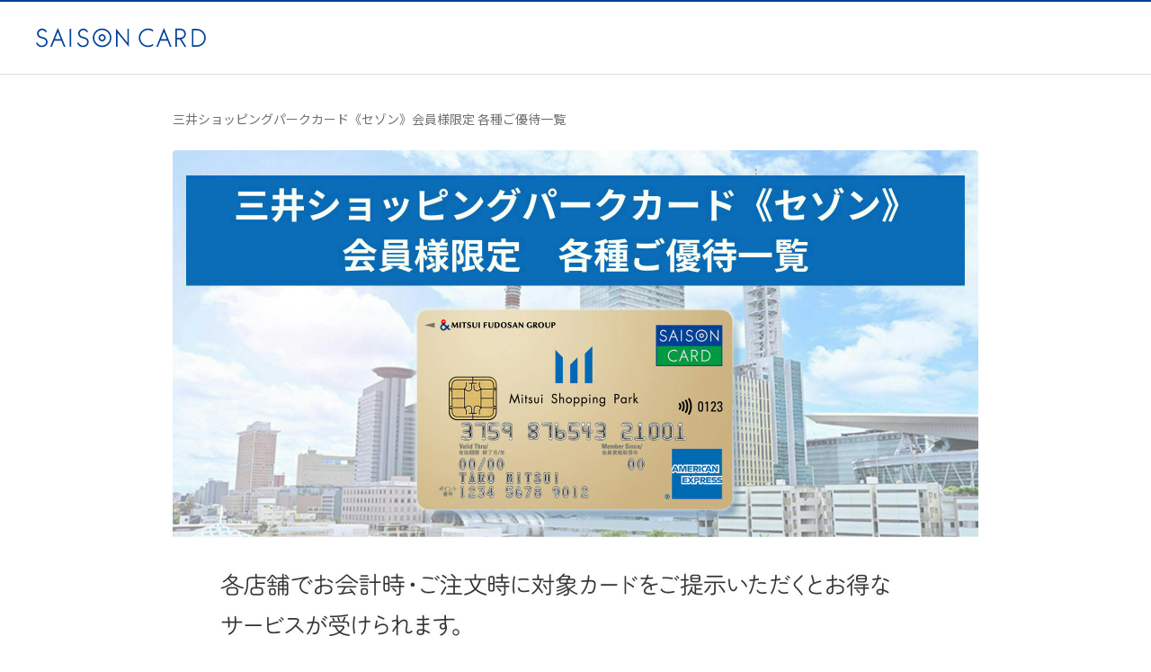

--- FILE ---
content_type: text/html
request_url: https://www.saisoncard.co.jp/topic/entry/lp_msp_yuutai2404/
body_size: 5445
content:
<!doctype html><html lang="ja"><head prefix="og: http://ogp.me/ns#"><meta charset="UTF-8"><script>(function(w,d,s,l,i){w[l]=w[l]||[];w[l].push({'gtm.start':
      new Date().getTime(),event:'gtm.js'});var f=d.getElementsByTagName(s)[0],
    j=d.createElement(s),dl=l!='dataLayer'?'&l='+l:'';j.async=true;j.src=
    'https://www.googletagmanager.com/gtm.js?id='+i+dl;f.parentNode.insertBefore(j,f);
  })(window,document,'script','dataLayer','GTM-PDGPXMZ');</script><script>(function(w,d,s,l,i){w[l]=w[l]||[];w[l].push({'gtm.start':
new Date().getTime(),event:'gtm.js'});var f=d.getElementsByTagName(s)[0],
j=d.createElement(s),dl=l!='dataLayer'?'&l='+l:'';j.async=true;j.src=
'https://www.googletagmanager.com/gtm.js?id='+i+dl;f.parentNode.insertBefore(j,f);
})(window,document,'script','dataLayer','GTM-TTC83N');</script><script>(function(w,d,s,l,i){w[l]=w[l]||[];w[l].push({'gtm.start':
new Date().getTime(),event:'gtm.js'});var f=d.getElementsByTagName(s)[0],
j=d.createElement(s),dl=l!='dataLayer'?'&l='+l:'';j.async=true;j.src=
'https://www.googletagmanager.com/gtm.js?id='+i+dl;f.parentNode.insertBefore(j,f);
})(window,document,'script','dataLayer','GTM-W2H6HFS');</script><meta name="viewport" content="width=device-width,initial-scale=1"><meta name="format-detection" content="telephone=no"><title>三井ショッピングパークカード《セゾン》会員様限定 各種ご優待一覧 | クレジットカードはセゾンカード</title><meta name="description" content="三井ショッピングパークカード《セゾン》会員様限定 各種ご優待一覧 クレジットカードはポイントが永久不滅のセゾンカード。"><link rel="canonical" href="https://www.saisoncard.co.jp/topic/entry/lp_msp_yuutai2404/"><meta property="og:url" content="https://www.saisoncard.co.jp/topic/entry/lp_msp_yuutai2404/"><meta property="og:title" content="三井ショッピングパークカード《セゾン》会員様限定 各種ご優待一覧 | クレジットカードはセゾンカード"><meta property="og:description" content="三井ショッピングパークカード《セゾン》会員様限定 各種ご優待一覧 クレジットカードはポイントが永久不滅のセゾンカード。"><meta property="og:image" content="https://www.saisoncard.co.jp/proxy_img/assets/462949b256274358947c3db996c948d4/622fe3f3d08e424cae5d4c35581dfb78/msp_yuutai864_540.jpg"><script src="/cmn-assets/js/redirects.js"></script><script src="/cmn-assets/js/commonUI.js"></script><meta property="og:type" content="article"><meta property="og:site_name" content="クレジットカードは永久不滅ポイントのセゾンカード"><meta property="fb:app_id" content="1633812716803735"><link rel="apple-touch-icon" sizes="180x180" href="/cmn-assets/misc/apple-touch-icon.png"><link rel="icon" type="image/png" sizes="32x32" href="/cmn-assets/misc/favicon-32x32.png"><link rel="icon" type="image/png" sizes="16x16" href="/cmn-assets/misc/favicon-16x16.png"><link rel="icon" type="image/png" href="/cmn-assets/misc/android-chrome-192x192.png" sizes="192x192"><link rel="icon" type="image/png" href="/cmn-assets/misc/android-chrome-384x384.png" sizes="384x384"><link rel="manifest" href="/cmn-assets/misc/site.webmanifest" crossorigin="use-credentials"><link rel="mask-icon" href="/cmn-assets/misc/safari-pinned-tab.svg" color="#004098"><meta name="msapplication-config" content="/cmn-assets/misc/browserconfig.xml"><meta name="msapplication-TileImage" content="/cmn-assets/misc/mstile-150x150.png"><meta name="msapplication-TileColor" content="#004098"><meta name="theme-color" content="#ffffff"><meta name="twitter:card" content="summary_large_image"><meta name="twitter:site" content="@kaori_saison"><script defer="" src="https://www.saisoncard.co.jp/cmn-assets/js/sharedSaisonGlobalData.js"></script><script src="/cmn-assets/js/main.js" defer=""></script><link href="/cmn-assets/css/main.css" rel="stylesheet"><link rel="preconnect" href="https://fonts.gstatic.com" crossorigin=""><link rel="stylesheet" href="https://fonts.googleapis.com/css2?family=Inter:wght@400..600&amp;family=Noto+Sans+JP:wght@400;700&amp;display=swap"><script type="application/ld+json">{"@context":"https://schema.org","@type":"NewsArticle","headline":"三井ショッピングパークカード《セゾン》会員様限定 各種ご優待一覧","image":["https://www.saisoncard.co.jp/proxy_img/assets/462949b256274358947c3db996c948d4/3cf5db7ea2804314b9355e995369f1e0/msp_yuutai1792%C3%971120.jpg"],"datePublished":"2024-03-28T01:20:50.722Z","dateModified":"2025-07-02T05:18:51.126Z"}</script></head><body id="top" class="sc21-body"><noscript><iframe src="https://www.googletagmanager.com/ns.html?id=GTM-PDGPXMZ" height="0" width="0" style="display:none;visibility:hidden"></iframe></noscript><noscript><iframe src="https://www.googletagmanager.com/ns.html?id=GTM-TTC83N" height="0" width="0" style="display:none;visibility:hidden"></iframe></noscript><noscript><iframe src="https://www.googletagmanager.com/ns.html?id=GTM-W2H6HFS" height="0" width="0" style="display:none;visibility:hidden"></iframe></noscript><svg style="height: 0; width: 0; position: absolute; visibility: hidden" id="svg-holder"><defs><symbol id="sc21-arrowRight" viewBox="0 0 5 8"><path d="M4.585 3.816a.253.253 0 010 .368L.85 7.92a.253.253 0 01-.369 0l-.4-.401a.253.253 0 010-.369L3.23 4 .08.85a.253.253 0 010-.369l.4-.4a.253.253 0 01.369 0l3.735 3.735z"></path></symbol><symbol id="sc21-toTopArrow" viewBox="0 0 13 8"><path d="M6.41191 0.837049C6.4937 0.75523 6.58777 0.71432 6.6941 0.71432C6.80044 0.71432 6.89451 0.75523 6.9763 0.837049L12.6939 6.55624C12.7757 6.63806 12.8166 6.73216 12.8166 6.83852C12.8166 6.94489 12.7757 7.03898 12.6939 7.1208L12.0804 7.73445C11.9986 7.81627 11.9045 7.85718 11.7982 7.85718C11.6919 7.85718 11.5978 7.81627 11.516 7.73445L6.6941 2.91118L1.87222 7.73445C1.79042 7.81627 1.69635 7.85718 1.59002 7.85718C1.48368 7.85718 1.38962 7.81627 1.30782 7.73445L0.69435 7.1208C0.612554 7.03898 0.571655 6.94489 0.571655 6.83852C0.571655 6.73216 0.612554 6.63806 0.69435 6.55625L6.41191 0.837049Z" fill="#004098"></path></symbol></defs></svg><noscript><div class="sc21-NoScript"><div class="sc21-NoScript-inner"><p class="sc21-NoScript-message"><strong class="sc21-NoScript-text">当WebサイトではJavaScriptを使用しています。ご使用のブラウザ設定においてJavaScriptの設定を有効にしてご利用ください。</strong></p></div></div></noscript><div class="sc21-GlobalHeaderPositionDetector"></div><header class="sc21-GlobalHeader isSimpleGlobalLayout" data-eventid="GlobalHeader"><div class="sc21-GlobalHeader-inner"><div class="sc21-GlobalHeader-logo"><a href="/" class="sc21-GlobalHeader-homeLink" data-eventid="GlobalHeader-homeLink"><img src="/proxy_img/assets/462949b256274358947c3db996c948d4/36e90f5066db48c7b671759c60511ce5/logo.svg" width="189" height="22" alt="SAISON CARD" class="sc21-GlobalHeader-logoImage" role="img"></a></div></div></header><div class="sc21-GlobalHeaderOverlay"></div><div class="sc21-GlobalHeaderStickyDetector"></div><main><section class="sc21-DetailCommon"><header class="sc21-HLN-1-topic-lp"><div class="sc21-LOT"><div class="sc21-GRID-1-center"><h1 class="sc21-HLN-1-topic-lp__title">三井ショッピングパークカード《セゾン》会員様限定 各種ご優待一覧</h1></div></div></header><div class="sc21-LOT"><div class="sc21-GRID-1-center"><figure class="sc21-MDA sc21-u-mt-s"><img src="/proxy_img/assets/462949b256274358947c3db996c948d4/3cf5db7ea2804314b9355e995369f1e0/msp_yuutai1792%C3%971120.jpg?auto=compress%2Cformat&amp;w=1792" width="896" height="525" alt="三井ショッピングパークカード＜セゾン＞会員様限定　各種ご優待一覧  各店舗でお会計時・ご注文時に対象カードをご提示いただくとお得なサービスが受けられます。" class="sc21-MDA__image"></figure><div class="sc21-u-section sc21-u-mt-lll"><div class="sc21-CreditCardDetailFeatureItem-inner"><div class="sc21-CreditCardDetailFeatureItem-1col"><div class="sc21-CreditCardDetailFeatureItem-section sc21-MLS-full"><figure class="sc21-MDA"><a href="#group benefits"><img src="/proxy_img/assets/462949b256274358947c3db996c948d4/b76205234a2245ebbb6952a97e5ad920/msp_yuutai_text_6.png?auto=compress%2Cformat" alt="三井不動産グループの優待もございます" class="sc21-MDA__image"></a></figure></div></div></div><div class="sc21-CreditCardDetailFeatureItem-inner"><div class="sc21-CreditCardDetailFeatureItem-1col"><div class="sc21-CreditCardDetailFeatureItem-section sc21-MLS-full"></div></div></div><div class="sc21-CreditCardDetailFeatureItem-inner"><div class="sc21-CreditCardDetailFeatureItem-1col"><div class="sc21-CreditCardDetailFeatureItem-section sc21-MLS-full"><figure class="sc21-MDA"><img src="/proxy_img/assets/462949b256274358947c3db996c948d4/4e9c2f96d5134db69bd3797189ffc336/1578Card.png?auto=compress%2Cformat" alt="対象カード" class="sc21-MDA__image"></figure><figure class="sc21-MDA"><img src="/proxy_img/assets/462949b256274358947c3db996c948d4/95489efc57be46129f4c16fd4cd538ab/mitsui_card.png?auto=compress%2Cformat" alt="三井ショッピングパークカード《セゾン》・ラゾーナ川崎プラザカード《セゾン》・ 三井ショッピングパークカード《セゾン》LOOP ・三井ショッピングパークカード《セゾン》LOOPゴールド・東京ミッドタウンカード《セゾン》（2019年4月以降に新規発行されたカード）" class="sc21-MDA__image"></figure><div class="sc21-CLI-wysiwyg"><p>　</p></div></div></div></div><div class="sc21-CreditCardDetailFeatureItem-inner"><div class="sc21-CreditCardDetailFeatureItem-1col"><div class="sc21-CreditCardDetailFeatureItem-section sc21-MLS-full"><figure class="sc21-MDA"><img src="/proxy_img/assets/462949b256274358947c3db996c948d4/3eadda557d214639a70cfb7b30f4a7ae/1578Area.png?auto=compress%2Cformat" alt="対象エリア" class="sc21-MDA__image"></figure></div></div></div><div class="sc21-CreditCardDetailFeatureItem-inner"><div class="sc21-CreditCardDetailFeatureItem-3col"><div class="sc21-CreditCardDetailFeatureItem-section sc21-MLS-full"><figure class="sc21-MDA"><img src="/proxy_img/assets/462949b256274358947c3db996c948d4/b5bb2e7d559d407b9eeca1f91bfa9bc4/Area_Hokaido_Tohoku.png?auto=compress%2Cformat" alt="北海道・東北エリア" class="sc21-MDA__image"></figure></div><div class="sc21-CreditCardDetailFeatureItem-section sc21-MLS-full"></div><div class="sc21-CreditCardDetailFeatureItem-section sc21-MLS-full"></div></div></div><div class="sc21-CreditCardDetailFeatureItem-inner"><div class="sc21-CreditCardDetailFeatureItem-1col"><div class="sc21-CreditCardDetailFeatureItem-section sc21-MLS-full"></div></div></div><div class="sc21-CreditCardDetailFeatureItem-inner"><div class="sc21-CreditCardDetailFeatureItem-3col"><div class="sc21-CreditCardDetailFeatureItem-section sc21-MLS-full"><figure class="sc21-MDA"><a href="https://msp-benefit.saisoncard.co.jp/b/mitsuicard_saison/attr/?kencode=01&amp;t=attr_con" target="_blank" rel="noopener"><img src="/proxy_img/assets/462949b256274358947c3db996c948d4/aaee006688244d0fa7401d546dbcdd30/Hokaido.png?auto=compress%2Cformat" alt="北海道" class="sc21-MDA__image"></a></figure></div><div class="sc21-CreditCardDetailFeatureItem-section sc21-MLS-full"><figure class="sc21-MDA"><a href="https://msp-benefit.saisoncard.co.jp/b/mitsuicard_saison/attr/?kencode=03&amp;t=attr_con" target="_blank" rel="noopener"><img src="/proxy_img/assets/462949b256274358947c3db996c948d4/35641d3218c8455795426e5b572ff532/iwate.png?auto=compress%2Cformat" alt="岩手県" class="sc21-MDA__image"></a></figure></div><div class="sc21-CreditCardDetailFeatureItem-section sc21-MLS-full"><figure class="sc21-MDA"><a href="https://msp-benefit.saisoncard.co.jp/b/mitsuicard_saison/attr/?kencode=04&amp;t=attr_con" target="_blank" rel="noopener"><img src="/proxy_img/assets/462949b256274358947c3db996c948d4/62646c359e0e4b0186b46bab35953a5d/miyagi.png?auto=compress%2Cformat" alt="宮城県" class="sc21-MDA__image"></a></figure></div></div></div><div class="sc21-CreditCardDetailFeatureItem-inner"><div class="sc21-CreditCardDetailFeatureItem-3col"><div class="sc21-CreditCardDetailFeatureItem-section sc21-MLS-full"><figure class="sc21-MDA"><a href="https://msp-benefit.saisoncard.co.jp/b/mitsuicard_saison/attr/?kencode=06&amp;t=attr_con" target="_blank" rel="noopener"><img src="/proxy_img/assets/462949b256274358947c3db996c948d4/885daedd852f483c8da022f08cd2eef4/yamagata.png?auto=compress%2Cformat" alt="山形県" class="sc21-MDA__image"></a></figure></div><div class="sc21-CreditCardDetailFeatureItem-section sc21-MLS-full"><figure class="sc21-MDA"><a href="https://msp-benefit.saisoncard.co.jp/b/mitsuicard_saison/attr/?kencode=07&amp;t=attr_con" target="_blank" rel="noopener"><img src="/proxy_img/assets/462949b256274358947c3db996c948d4/daaba3c2a8e3442bb898f81489c54bfa/hukusima.png?auto=compress%2Cformat" alt="福島県" class="sc21-MDA__image"></a></figure></div><div class="sc21-CreditCardDetailFeatureItem-section sc21-MLS-full"></div></div></div><div class="sc21-CreditCardDetailFeatureItem-inner"><div class="sc21-CreditCardDetailFeatureItem-1col"><div class="sc21-CreditCardDetailFeatureItem-section sc21-MLS-full"><div class="sc21-CLI-wysiwyg"><p>　　　　</p></div></div></div></div><div class="sc21-CreditCardDetailFeatureItem-inner -bordered"><div class="sc21-CreditCardDetailFeatureItem-3col"><div class="sc21-CreditCardDetailFeatureItem-section sc21-MLS-full"><figure class="sc21-MDA"><img src="/proxy_img/assets/462949b256274358947c3db996c948d4/254a86b05f3545fdbf38b397b9c20af2/Area_Kanto_Chubu.png?auto=compress%2Cformat" alt="関東・中部エリア" class="sc21-MDA__image"></figure></div><div class="sc21-CreditCardDetailFeatureItem-section sc21-MLS-full"></div><div class="sc21-CreditCardDetailFeatureItem-section sc21-MLS-full"></div></div></div><div class="sc21-CreditCardDetailFeatureItem-inner"><div class="sc21-CreditCardDetailFeatureItem-3col"><div class="sc21-CreditCardDetailFeatureItem-section sc21-MLS-full"><figure class="sc21-MDA"><a href="https://msp-benefit.saisoncard.co.jp/b/mitsuicard_saison/attr/?kencode=09&amp;t=attr_con" target="_blank" rel="noopener"><img src="/proxy_img/assets/462949b256274358947c3db996c948d4/c91e4ddd47d54069b4f0b93b01156b53/tochigi.png?auto=compress%2Cformat" alt="栃木県" class="sc21-MDA__image"></a></figure></div><div class="sc21-CreditCardDetailFeatureItem-section sc21-MLS-full"><figure class="sc21-MDA"><a href="https://msp-benefit.saisoncard.co.jp/b/mitsuicard_saison/attr/?kencode=11&amp;t=attr_con" target="_blank" rel="noopener"><img src="/proxy_img/assets/462949b256274358947c3db996c948d4/efda946143cf4c9ea9696b10594fc5ec/saitama.png?auto=compress%2Cformat" alt="埼玉県" class="sc21-MDA__image"></a></figure></div><div class="sc21-CreditCardDetailFeatureItem-section sc21-MLS-full"><figure class="sc21-MDA"><a href="https://msp-benefit.saisoncard.co.jp/b/mitsuicard_saison/attr/?kencode=12&amp;t=attr_con" target="_blank" rel="noopener"><img src="/proxy_img/assets/462949b256274358947c3db996c948d4/71329745f3c745a1a4f7bbce4c5fadf0/chiba.png?auto=compress%2Cformat" alt="千葉県" class="sc21-MDA__image"></a></figure></div></div></div><div class="sc21-CreditCardDetailFeatureItem-inner"><div class="sc21-CreditCardDetailFeatureItem-3col"><div class="sc21-CreditCardDetailFeatureItem-section sc21-MLS-full"><figure class="sc21-MDA"><a href="https://msp-benefit.saisoncard.co.jp/b/mitsuicard_saison/attr/?kencode=13&amp;t=attr_con" target="_blank" rel="noopener"><img src="/proxy_img/assets/462949b256274358947c3db996c948d4/ef32e5cf8e9648d4b7c8c3e3f5188a65/Tokyo.png?auto=compress%2Cformat" alt="東京都" class="sc21-MDA__image"></a></figure></div><div class="sc21-CreditCardDetailFeatureItem-section sc21-MLS-full"><figure class="sc21-MDA"><a href="https://msp-benefit.saisoncard.co.jp/b/mitsuicard_saison/attr/?kencode=14&amp;t=attr_con" target="_blank" rel="noopener"><img src="/proxy_img/assets/462949b256274358947c3db996c948d4/fb051e5778484b409074c4a333771f10/kanagawa.png?auto=compress%2Cformat" alt="神奈川県" class="sc21-MDA__image"></a></figure></div><div class="sc21-CreditCardDetailFeatureItem-section sc21-MLS-full"><figure class="sc21-MDA"><a href="https://msp-benefit.saisoncard.co.jp/b/mitsuicard_saison/attr/?kencode=15&amp;t=attr_con" target="_blank" rel="noopener"><img src="/proxy_img/assets/462949b256274358947c3db996c948d4/97e2f19fc1dd49108fd7d67416e9e03d/nigata.png?auto=compress%2Cformat" alt="新潟県" class="sc21-MDA__image"></a></figure></div></div></div><div class="sc21-CreditCardDetailFeatureItem-inner"><div class="sc21-CreditCardDetailFeatureItem-3col"><div class="sc21-CreditCardDetailFeatureItem-section sc21-MLS-full"><figure class="sc21-MDA"><a href="https://msp-benefit.saisoncard.co.jp/b/mitsuicard_saison/attr/?kencode=16&amp;t=attr_con" target="_blank" rel="noopener"><img src="/proxy_img/assets/462949b256274358947c3db996c948d4/4081c06a9b664fba8ad1fefd9886d653/toyama.png?auto=compress%2Cformat" alt="富山県" class="sc21-MDA__image"></a></figure></div><div class="sc21-CreditCardDetailFeatureItem-section sc21-MLS-full"><figure class="sc21-MDA"><a href="https://msp-benefit.saisoncard.co.jp/b/mitsuicard_saison/attr/?kencode=17&amp;t=attr_con" target="_blank" rel="noopener"><img src="/proxy_img/assets/462949b256274358947c3db996c948d4/eb7116c9ad814030a80969b6f75aa4e8/isikawa.png?auto=compress%2Cformat" alt="石川県" class="sc21-MDA__image"></a></figure></div><div class="sc21-CreditCardDetailFeatureItem-section sc21-MLS-full"><figure class="sc21-MDA"><a href="https://msp-benefit.saisoncard.co.jp/b/mitsuicard_saison/attr/?kencode=22&amp;t=attr_con" target="_blank" rel="noopener"><img src="/proxy_img/assets/462949b256274358947c3db996c948d4/b1852e22c2c54654b86bf758a041c9dd/shizuoka.png?auto=compress%2Cformat" alt="静岡県" class="sc21-MDA__image"></a></figure></div></div></div><div class="sc21-CreditCardDetailFeatureItem-inner"><div class="sc21-CreditCardDetailFeatureItem-3col"><div class="sc21-CreditCardDetailFeatureItem-section sc21-MLS-full"><figure class="sc21-MDA"><a href="https://msp-benefit.saisoncard.co.jp/b/mitsuicard_saison/attr/?kencode=23&amp;t=attr_con" target="_blank" rel="noopener"><img src="/proxy_img/assets/462949b256274358947c3db996c948d4/6cc41f4662064e67bee7c3bb4171139c/aichi.png?auto=compress%2Cformat" alt="愛知県" class="sc21-MDA__image"></a></figure></div><div class="sc21-CreditCardDetailFeatureItem-section sc21-MLS-full"></div><div class="sc21-CreditCardDetailFeatureItem-section sc21-MLS-full"></div></div></div><div class="sc21-CreditCardDetailFeatureItem-inner"><div class="sc21-CreditCardDetailFeatureItem-1col"><div class="sc21-CreditCardDetailFeatureItem-section sc21-MLS-full"><div class="sc21-CLI-wysiwyg"><p>　　　　　</p></div></div></div></div><div class="sc21-CreditCardDetailFeatureItem-inner -bordered"><div class="sc21-CreditCardDetailFeatureItem-3col"><div class="sc21-CreditCardDetailFeatureItem-section sc21-MLS-full"><figure class="sc21-MDA"><img src="/proxy_img/assets/462949b256274358947c3db996c948d4/630ed68e9b1148baa28c78e40c1bce7c/Area_Kinki.png?auto=compress%2Cformat" alt="近畿エリア" class="sc21-MDA__image"></figure></div><div class="sc21-CreditCardDetailFeatureItem-section sc21-MLS-full"></div><div class="sc21-CreditCardDetailFeatureItem-section sc21-MLS-full"></div></div></div><div class="sc21-CreditCardDetailFeatureItem-inner"><div class="sc21-CreditCardDetailFeatureItem-3col"><div class="sc21-CreditCardDetailFeatureItem-section sc21-MLS-full"><figure class="sc21-MDA"><a href="https://msp-benefit.saisoncard.co.jp/b/mitsuicard_saison/attr/?kencode=24&amp;t=attr_con" target="_blank" rel="noopener"><img src="/proxy_img/assets/462949b256274358947c3db996c948d4/1b43d6ddc64e423c9e64493c2e6e918b/mie.png?auto=compress%2Cformat" alt="三重県" class="sc21-MDA__image"></a></figure></div><div class="sc21-CreditCardDetailFeatureItem-section sc21-MLS-full"><figure class="sc21-MDA"><a href="https://msp-benefit.saisoncard.co.jp/b/mitsuicard_saison/attr/?kencode=25&amp;t=attr_con" target="_blank" rel="noopener"><img src="/proxy_img/assets/462949b256274358947c3db996c948d4/a9437acc01af43c6b6c9bcc96a63f09c/shiga.png?auto=compress%2Cformat" alt="滋賀県" class="sc21-MDA__image"></a></figure></div><div class="sc21-CreditCardDetailFeatureItem-section sc21-MLS-full"><figure class="sc21-MDA"><a href="https://msp-benefit.saisoncard.co.jp/b/mitsuicard_saison/attr/?kencode=27&amp;t=attr_con" target="_blank" rel="noopener"><img src="/proxy_img/assets/462949b256274358947c3db996c948d4/17abf325f191408d820daca42a87e382/osaka.png?auto=compress%2Cformat" alt="大阪府" class="sc21-MDA__image"></a></figure></div></div></div><div class="sc21-CreditCardDetailFeatureItem-inner"><div class="sc21-CreditCardDetailFeatureItem-3col"><div class="sc21-CreditCardDetailFeatureItem-section sc21-MLS-full"><figure class="sc21-MDA"><a href="https://msp-benefit.saisoncard.co.jp/b/mitsuicard_saison/attr/?kencode=28&amp;t=attr_con" target="_blank" rel="noopener"><img src="/proxy_img/assets/462949b256274358947c3db996c948d4/b096b73760b24840a0bdf5621425ac43/hyogo.png?auto=compress%2Cformat" alt="兵庫県" class="sc21-MDA__image"></a></figure></div><div class="sc21-CreditCardDetailFeatureItem-section sc21-MLS-full"><figure class="sc21-MDA"><a href="https://msp-benefit.saisoncard.co.jp/b/mitsuicard_saison/attr/?kencode=29&amp;t=attr_con" target="_blank" rel="noopener"><img src="/proxy_img/assets/462949b256274358947c3db996c948d4/0e77410a9f284e7893204b538686598c/nara.png?auto=compress%2Cformat" alt="奈良県" class="sc21-MDA__image"></a></figure></div><div class="sc21-CreditCardDetailFeatureItem-section sc21-MLS-full"></div></div></div><div class="sc21-CreditCardDetailFeatureItem-inner"><div class="sc21-CreditCardDetailFeatureItem-1col"><div class="sc21-CreditCardDetailFeatureItem-section sc21-MLS-full"><div class="sc21-CLI-wysiwyg"><p>　　　　</p></div></div></div></div><div class="sc21-CreditCardDetailFeatureItem-inner -bordered"><div class="sc21-CreditCardDetailFeatureItem-3col"><div class="sc21-CreditCardDetailFeatureItem-section sc21-MLS-full"><figure class="sc21-MDA"><img src="/proxy_img/assets/462949b256274358947c3db996c948d4/405888194c3943dcb3e39d459d0d2660/Area_Chugoku_shikokoku_Kyushu_okinawa.png?auto=compress%2Cformat" alt="中国・四国・九州エリア" class="sc21-MDA__image"></figure></div><div class="sc21-CreditCardDetailFeatureItem-section sc21-MLS-full"></div><div class="sc21-CreditCardDetailFeatureItem-section sc21-MLS-full"></div></div></div><div class="sc21-CreditCardDetailFeatureItem-inner"><div class="sc21-CreditCardDetailFeatureItem-3col"><div class="sc21-CreditCardDetailFeatureItem-section sc21-MLS-full"><figure class="sc21-MDA"><a href="https://msp-benefit.saisoncard.co.jp/b/mitsuicard_saison/attr/?kencode=31&amp;t=attr_con" target="_blank" rel="noopener"><img src="/proxy_img/assets/462949b256274358947c3db996c948d4/3c9ed5f6fb25433ebc9cf48693480934/totori.png?auto=compress%2Cformat" alt="鳥取県" class="sc21-MDA__image"></a></figure></div><div class="sc21-CreditCardDetailFeatureItem-section sc21-MLS-full"><figure class="sc21-MDA"><a href="https://msp-benefit.saisoncard.co.jp/b/mitsuicard_saison/attr/?kencode=33&amp;t=attr_con" target="_blank" rel="noopener"><img src="/proxy_img/assets/462949b256274358947c3db996c948d4/dd74a576da104480be885698693a1732/okayama.png?auto=compress%2Cformat" alt="岡山県" class="sc21-MDA__image"></a></figure></div><div class="sc21-CreditCardDetailFeatureItem-section sc21-MLS-full"><figure class="sc21-MDA"><a href="https://msp-benefit.saisoncard.co.jp/b/mitsuicard_saison/attr/?kencode=34&amp;t=attr_con" target="_blank" rel="noopener"><img src="/proxy_img/assets/462949b256274358947c3db996c948d4/56e11b4f4e3248b7a03b2901a777c2df/hiroshima.png?auto=compress%2Cformat" alt="広島県" class="sc21-MDA__image"></a></figure></div></div></div><div class="sc21-CreditCardDetailFeatureItem-inner"><div class="sc21-CreditCardDetailFeatureItem-3col"><div class="sc21-CreditCardDetailFeatureItem-section sc21-MLS-full"><figure class="sc21-MDA"><a href="https://msp-benefit.saisoncard.co.jp/b/mitsuicard_saison/attr/?kencode=37&amp;t=attr_con" target="_blank" rel="noopener"><img src="/proxy_img/assets/462949b256274358947c3db996c948d4/5e6331872e3c4760b5a2ca494b99e02b/kagawa.png?auto=compress%2Cformat" alt="香川県" class="sc21-MDA__image"></a></figure></div><div class="sc21-CreditCardDetailFeatureItem-section sc21-MLS-full"><figure class="sc21-MDA"><a href="https://msp-benefit.saisoncard.co.jp/b/mitsuicard_saison/attr/?kencode=40&amp;t=attr_con" target="_blank" rel="noopener"><img src="/proxy_img/assets/462949b256274358947c3db996c948d4/cecb9e16235f49b6ba8b79b13fa4abfc/fukuoka.png?auto=compress%2Cformat" alt="福岡県" class="sc21-MDA__image"></a></figure></div><div class="sc21-CreditCardDetailFeatureItem-section sc21-MLS-full"><figure class="sc21-MDA"><a href="https://msp-benefit.saisoncard.co.jp/b/mitsuicard_saison/attr/?kencode=47&amp;t=attr_con" target="_blank" rel="noopener"><img src="/proxy_img/assets/462949b256274358947c3db996c948d4/ff573e13a595463b9334c8c6e1cae097/okinawa.png?auto=compress%2Cformat" alt="沖縄県" class="sc21-MDA__image"></a></figure></div></div></div><div class="sc21-CreditCardDetailFeatureItem-inner"><div class="sc21-CreditCardDetailFeatureItem-1col"><div class="sc21-CreditCardDetailFeatureItem-section sc21-MLS-full"><div class="sc21-CLI-wysiwyg"><p>　　</p></div></div></div></div><div class="sc21-CreditCardDetailFeatureItem-inner -bordered"><div class="sc21-CreditCardDetailFeatureItem-1col"><div class="sc21-CreditCardDetailFeatureItem-section sc21-MLS-full"><figure class="sc21-MDA"><a href="https://msp-benefit.saisoncard.co.jp/b/mitsuicard_saison/attr/?t=attr_con"><img src="/proxy_img/assets/462949b256274358947c3db996c948d4/ea668b0c3ece414293c47f712efada72/Sarch_Button.png?auto=compress%2Cformat" alt="ご優待店舗一覧はこちら" class="sc21-MDA__image"></a></figure><div class="sc21-LST-annotation"><ul><li style="text-align:center">ご優待対象金額は、<span class="sc21-u-ls-l">2025</span>年<span class="sc21-u-ls-l">4</span>月<span class="sc21-u-ls-l">1</span>日現在の金額(税込)となり、一部変更となる場合がございます。</li></ul><p style="text-align:center"><br></p></div></div></div></div><div class="sc21-CreditCardDetailFeatureItem-inner -bordered"><div class="sc21-CreditCardDetailFeatureItem-1col"><div class="sc21-CreditCardDetailFeatureItem-section sc21-MLS-full"><div class="sc21-CLI-custom"><p id="group benefits"></p></div><h3 class="sc21-CLI-headline-medium -centered">三井不動産グループのご優待はこちら！</h3></div></div></div><div class="sc21-CreditCardDetailFeatureItem-inner"><div class="sc21-CreditCardDetailFeatureItem-2col"><div class="sc21-CreditCardDetailFeatureItem-section sc21-MLS-full"><figure class="sc21-MDA"><a href="https://mitsui-shopping-park.com/msppoint/clever/service/hotel/"><img src="/proxy_img/assets/462949b256274358947c3db996c948d4/5588bcdfe6414136b7b5cc8dde968a0b/%E3%80%90L1%E3%80%91%E5%84%AA%E5%BE%85%E2%91%A0_%E3%83%9B%E3%83%86%E3%83%AB.jpg?auto=compress%2Cformat" alt="対象カード限定　色々なホテルでおトクに宿泊！　三井ガーデンホテルズ・リゾート" class="sc21-MDA__image"></a></figure></div><div class="sc21-CreditCardDetailFeatureItem-section sc21-MLS-full"><figure class="sc21-MDA"><a href="https://mitsui-shopping-park.com/msppoint/clever/service/other/"><img src="/proxy_img/assets/462949b256274358947c3db996c948d4/500a8b837d504e18be51a8986180b24d/%E3%80%90L1%E3%80%91%E5%84%AA%E5%BE%85%E2%91%A1_%E3%82%A2%E3%83%BC%E3%83%88%E5%BC%95%E8%B6%8A%E3%82%BB%E3%83%B3%E3%82%BF%E3%83%BC%E3%83%BB%E4%B8%89%E4%BA%95%E3%81%AE%E3%82%AB%E3%83%BC%E3%82%B7%E3%82%A7%E3%82%A2%E3%83%BC%E3%82%BA.jpg?auto=compress%2Cformat" alt="対象カード限定　おトクな優待をご用意！　アート引越センター・三井のカーシェアーズ" class="sc21-MDA__image"></a></figure></div></div></div></div></div></div></section></main><footer class="sc21-GlobalFooter"><div class="sc21-GlobalFooterInner"><div class="sc21-GlobalFooter-saison"><div class="sc21-GlobalFooter-saisonInner"><h2 class="sc21-GlobalFooter-saisonLogo"><img src="/proxy_img/assets/462949b256274358947c3db996c948d4/0261afafecd54cf0be821ff6a7c3252f/logo-credit-saison.png" width="200" height="22" alt="株式会社クレディセゾン"></h2><div class="sc21-GlobalFooter-saisonContactLinkAndCopy"><p class="sc21-GlobalFooter-saisonCopyRight" lang="en"><span class="sc21-u-ls-m">© CREDIT <span class="sc21-u-ls-m--ignore">SAISON</span> CO., LTD.</span></p></div><dl class="sc21-GlobalFooter-saisonInfo"><dt>貸金業者登録番号</dt><dd>関東財務局長(<span id="saison-footerDealerNumber" class="sc21-u-ls-l"></span>)第<span class="sc21-u-ls-l">00085</span>号</dd><dd>日本貸金業協会会員番号　第<span class="sc21-u-ls-l">002346</span>号</dd><dd class="sc21-GlobalFooter-saisonInfoItem"><a href="/services/kashikin-touroku/" class="sc21-GlobalFooter-saisonInfoLink"><svg width="4" height="6" class="sc21-GlobalFooter-saisonInfoLinkArrowIcon"><use href="#sc21-arrowRight"></use></svg> <span class="sc21-GlobalFooter-saisonInfoLinkText">業法に基づき掲載する登録票</span></a></dd></dl><div class="sc21-GlobalFooter-saisonPrivacy"><a href="https://privacymark.jp/" target="_blank" rel="noopener"><img src="/proxy_img/assets/462949b256274358947c3db996c948d4/c103a8e09bfd49beb62670332579b094/logo-privacy-mark.png" width="84" height="84" alt="たいせつにしますプライバシー 10660053"></a></div></div></div><div class="sc21-GlobalFooter-toPageTopLinkContainer"><a href="#top" class="sc21-GlobalFooter-toPageTopLink"><svg width="13" height="8" role="img" aria-label="ページトップへ"><use href="#sc21-toTopArrow"></use></svg></a></div></div></footer><script src="//pro.syncsearch.jp/common/js/sync_suggest.js"></script><script>SYNCSEARCH_SITE = '7DCB3NJC'</script><script src="/cmn-assets/js/topicDetail.js"></script></body></html>

--- FILE ---
content_type: text/css
request_url: https://www.saisoncard.co.jp/cmn-assets/css/main.css
body_size: 83557
content:
@font-face{font-family:"SAISON Sans";src:url("https://font.static.saisoncard.co.jp/SAISON%20Sans_v.1.1.2/OTF/SAISON%20Sans_v1.1.2/SAISON%20Sans%20WOFF2/SAISONSans_v1.1.2-Medium.woff2") format("woff2"),url("https://font.static.saisoncard.co.jp/SAISON%20Sans_v.1.1.2/OTF/SAISON%20Sans_v1.1.2/SAISON%20Sans%20OTF_WOFF/SAISONSans_v1.1.2-Medium.woff") format("woff"),url("https://font.static.saisoncard.co.jp/SAISON%20Sans_v.1.1.2/OTF/SAISON%20Sans_v1.1.2/SAISON%20Sans%20OTF/SAISONSans_v1.1.2-Medium.otf") format("opentype");font-weight:normal;font-style:normal}@font-face{font-family:"SAISON Sans";src:url("https://font.static.saisoncard.co.jp/SAISON%20Sans_v.1.1.2/OTF/SAISON%20Sans_v1.1.2/SAISON%20Sans%20WOFF2/SAISONSans_v1.1.2-Bold.woff2") format("woff2"),url("https://font.static.saisoncard.co.jp/SAISON%20Sans_v.1.1.2/OTF/SAISON%20Sans_v1.1.2/SAISON%20Sans%20OTF_WOFF/SAISONSans_v1.1.2-Bold.woff") format("woff"),url("https://font.static.saisoncard.co.jp/SAISON%20Sans_v.1.1.2/OTF/SAISON%20Sans_v1.1.2/SAISON%20Sans%20OTF/SAISONSans_v1.1.2-Bold.otf") format("opentype");font-weight:bold;font-style:normal}@page{size:A4}:root{overflow-y:scroll;font-size:100%;-webkit-text-size-adjust:100%;-moz-text-size-adjust:100%;text-size-adjust:100%;scroll-behavior:smooth}@media(prefers-reduced-motion: reduce){:root{scroll-behavior:auto}}@media print{:root{-webkit-print-color-adjust:exact;color-adjust:exact}}body{position:relative;margin:0;background-color:#fff;color:#222;font-family:"SAISON Sans","Inter","Noto Sans JP",sans-serif;display:flex;flex-direction:column;min-height:100vh}@media print{body{font-family:sans-serif}}main{display:block;flex:1}button,input[type=submit],input[type=reset]{font:inherit}button:not(:disabled),input[type=submit]:not(:disabled),input[type=reset]:not(:disabled){cursor:pointer}svg{fill:currentColor}[inert]{pointer-events:none;cursor:default}[inert],[inert] *{-webkit-user-select:none;-moz-user-select:none;user-select:none}wbr::before{content:"​"}[class*=sc21-TXT] strong,[class*=sc21-LST] strong,[class*=sc21-TBL-vertical] strong,.sc21-CLI-wysiwyg strong{font-weight:600}[class*=sc21-TXT] em,[class*=sc21-LST] em,[class*=sc21-TBL-vertical] em,.sc21-CLI-wysiwyg em{color:#dd1a1a;font-weight:600;font-style:normal}[class*=sc21-TXT] s,[class*=sc21-LST] s,[class*=sc21-TBL-vertical] s,.sc21-CLI-wysiwyg s{text-decoration:line-through}[class*=sc21-TXT] sup,[class*=sc21-LST] sup,[class*=sc21-TBL-vertical] sup,.sc21-CLI-wysiwyg sup{font-size:.625rem}[class*=sc21-TXT] a[href],[class*=sc21-LST] a[href],[class*=sc21-TBL-vertical] a[href],.sc21-MDA a[href],.sc21-CLI-wysiwyg a[href]{transition-property:color;transition-duration:.1s;transition-timing-function:linear;color:#004098;word-break:break-word}[class*=sc21-TXT] a[href]:hover,[class*=sc21-LST] a[href]:hover,[class*=sc21-TBL-vertical] a[href]:hover,.sc21-MDA a[href]:hover,.sc21-CLI-wysiwyg a[href]:hover{color:#0070cf}/*! purgecss ignore */:target{scroll-margin-top:4.375rem}@media screen and (min-width: 768px){/*! purgecss ignore */:target{scroll-margin-top:6.25rem}}@media print{/*! purgecss ignore */:target{scroll-margin-top:6.25rem}}.sc21-layout{margin-right:auto;margin-left:auto}@media screen and (min-width: 768px){.sc21-layout{max-width:89rem}}@media print{.sc21-layout{max-width:89rem}}[class*=sc21-grid-]{padding-right:4%;padding-left:4%}@media screen and (min-width: 768px){[class*=sc21-grid-]{padding-right:2rem;padding-left:2rem}}@media print{[class*=sc21-grid-]{padding-right:2rem;padding-left:2rem}}[class*=sc21-grid-].-nested{padding-right:0;padding-left:0}.sc21-grid-centered1col>*{width:100%}@media screen and (min-width: 768px){.sc21-grid-centered1col>*{margin-right:auto;margin-left:auto;max-width:56rem}}@media print{.sc21-grid-centered1col>*{margin-right:auto;margin-left:auto;max-width:56rem}}@media screen and (min-width: 768px){.sc21-grid-3col{display:flex;flex-wrap:wrap;row-gap:0}}@media print{.sc21-grid-3col{display:flex;flex-wrap:wrap;row-gap:0}}.sc21-grid-3col>*{margin-top:.9375rem;width:100%}@media screen and (min-width: 768px){.sc21-grid-3col>*{flex-grow:0;flex-shrink:0;flex-basis:31.7647058824%;margin-top:0;width:auto;height:auto}}@media print{.sc21-grid-3col>*{flex-grow:0;flex-shrink:0;flex-basis:31.7647058824%;margin-top:0;width:auto;height:auto}}@media screen and (min-width: 768px){.sc21-grid-3col>*:not(:nth-child(3n)){margin-right:2.3529411765%}}@media print{.sc21-grid-3col>*:not(:nth-child(3n)){margin-right:2.3529411765%}}@media screen and (min-width: 768px){.sc21-grid-3col>*:nth-child(n+4){margin-top:2.3529411765%}}@media print{.sc21-grid-3col>*:nth-child(n+4){margin-top:2.3529411765%}}.sc21-grid-4col{display:flex;flex-wrap:wrap;row-gap:0}.sc21-grid-4col>*{box-sizing:border-box;flex-grow:0;flex-shrink:0;width:47.8260869565%}@media screen and (min-width: 768px){.sc21-grid-4col>*{width:23.2352941176%}}@media print{.sc21-grid-4col>*{width:23.2352941176%}}@media screen and (max-width: 767px){.sc21-grid-4col>:nth-child(n+3){margin-top:4.347826087%}}@media screen and (max-width: 767px){.sc21-grid-4col>:nth-child(2n+1){margin-right:4.347826087%}}@media screen and (min-width: 768px){.sc21-grid-4col>:nth-child(n+5){margin-top:2.3529411765%}}@media print{.sc21-grid-4col>:nth-child(n+5){margin-top:2.3529411765%}}@media screen and (min-width: 768px){.sc21-grid-4col>:not(:nth-child(4n)){margin-right:2.3529411765%}}@media print{.sc21-grid-4col>:not(:nth-child(4n)){margin-right:2.3529411765%}}[class*=sc21-headline]{font-weight:600}[class*=sc21-headline].-centered{text-align:center}.sc21-headline1{font-size:1.75rem;line-height:1.5;margin-top:3.75rem;margin-bottom:0}@media screen and (min-width: 768px){.sc21-headline1{font-size:2.5rem;line-height:1.5;margin-top:7.5rem}}@media print{.sc21-headline1{font-size:2.5rem;line-height:1.5;margin-top:7.5rem}}.sc21-headline2{font-size:1.625rem;line-height:1.5;margin-top:3.125rem;margin-bottom:0}@media screen and (min-width: 768px){.sc21-headline2{font-size:2.25rem;line-height:1.5;margin-top:6.25rem}}@media print{.sc21-headline2{font-size:2.25rem;line-height:1.5;margin-top:6.25rem}}.sc21-headline3{font-size:1.5rem;line-height:1.5;margin-top:2.8125rem;margin-bottom:0}@media screen and (min-width: 768px){.sc21-headline3{font-size:1.75rem;line-height:1.5;margin-top:4.375rem}}@media print{.sc21-headline3{font-size:1.75rem;line-height:1.5;margin-top:4.375rem}}.sc21-headline4{font-size:1.25rem;line-height:1.5;margin-top:2.5rem;margin-bottom:0}@media screen and (min-width: 768px){.sc21-headline4{font-size:1.5rem;line-height:1.8;margin-top:3.75rem}}@media print{.sc21-headline4{font-size:1.5rem;line-height:1.8;margin-top:3.75rem}}.sc21-headline5{font-size:1.125rem;line-height:1.5;margin-top:2.1875rem;margin-bottom:0}@media screen and (min-width: 768px){.sc21-headline5{font-size:1.25rem;line-height:1.8;margin-top:3.125rem}}@media print{.sc21-headline5{font-size:1.25rem;line-height:1.8;margin-top:3.125rem}}.sc21-headline6{font-size:1rem;line-height:1.5;margin-top:1.875rem;margin-bottom:0}@media screen and (min-width: 768px){.sc21-headline6{font-size:1.125rem;line-height:1.8;margin-top:2.5rem}}@media print{.sc21-headline6{font-size:1.125rem;line-height:1.8;margin-top:2.5rem}}.sc21-headline-highlight{color:#004098}.sc21-text-normal{font-size:1rem;line-height:1.8;margin-top:1.875rem;margin-bottom:0}@media screen and (min-width: 768px){.sc21-text-normal{margin-top:2.5rem}}@media print{.sc21-text-normal{margin-top:2.5rem}}.sc21-text-alignCenter{text-align:center}.sc21-text-alignRight{text-align:right}.sc21-text-large{font-size:1.125rem;line-height:1.8;margin-top:2.1875rem;margin-bottom:0}@media screen and (min-width: 768px){.sc21-text-large{margin-top:2.75rem}}@media print{.sc21-text-large{margin-top:2.75rem}}.sc21-text-small{font-size:.875rem;line-height:1.8;margin-top:1.5625rem;margin-bottom:0}@media screen and (min-width: 768px){.sc21-text-small{margin-top:2rem}}@media print{.sc21-text-small{margin-top:2rem}}.sc21-text-ex-small{font-size:.75rem;line-height:1.5;margin-top:1.25rem;margin-bottom:0}@media screen and (min-width: 768px){.sc21-text-ex-small{margin-top:1.5rem}}@media print{.sc21-text-ex-small{margin-top:1.5rem}}.sc21-text-ex-bold{font-weight:600}.sc21-text-red{color:#dd1a1a;font-weight:600}.sc21-text-strike{text-decoration:line-through}.sc21-text-em{padding-block-start:1.375rem;padding-block-end:1.125rem;padding-right:.9375rem;padding-left:.9375rem;margin-top:2.5rem;margin-bottom:0;border-width:1px;border-style:solid;border-color:#ddd;border-radius:3px;background-color:#f5f5f5}@media screen and (min-width: 768px){.sc21-text-em{padding-block-start:1.6875rem;padding-block-end:1.3125rem;padding-right:2rem;padding-left:2rem;border-radius:6px}}@media print{.sc21-text-em{padding-block-start:1.6875rem;padding-block-end:1.3125rem;padding-right:2rem;padding-left:2rem;border-radius:6px}}.sc21-text-em>:first-child{margin-top:0}.sc21-text-em>:last-child{margin-bottom:0}.sc21-button{padding-top:0;padding-bottom:0;padding-right:2.8125rem;padding-left:2.8125rem;font-size:1rem;display:flex;justify-content:center;align-items:center;position:relative;z-index:0;box-sizing:border-box;border-width:0;border-radius:4px;width:100%;height:4rem;background-color:#004098;color:#004098;font-weight:600;font-family:inherit;line-height:1.2;white-space:nowrap;text-decoration:none}@media screen and (min-width: 768px){.sc21-button{font-size:1rem;padding-left:1.25rem;padding-right:2rem}}@media print{.sc21-button{font-size:1rem;padding-left:1.25rem;padding-right:2rem}}.sc21-button.-small{font-size:.875rem;padding-left:1rem;width:auto;height:2.8125rem}@media screen and (min-width: 768px){.sc21-button.-large{height:5rem}}@media print{.sc21-button.-large{height:5rem}}.sc21-button.-strong{background-color:#dd1a1a}.sc21-button.-disabled{background-color:#707070}.sc21-button.-disabled::after{background-image:none}.sc21-button::after{position:absolute;z-index:-1;top:0;left:0;width:100%;height:100%;border-radius:inherit;transition-property:opacity;transition-duration:.1s;transition-timing-function:linear;background-image:linear-gradient(88.83deg, #004098, #0070cf);content:"";opacity:0}.sc21-button:not(:disabled):hover::after{opacity:1}.sc21-button.-strong::after{background-image:linear-gradient(90deg, #990000, #dd1a1a)}.sc21-button-text{color:#fff}.sc21-button-icon{margin-top:auto;margin-bottom:auto;position:absolute;top:0;right:1.25rem;bottom:0;color:#fff}.sc21-button.-small .sc21-button-icon{right:1rem}@media screen and (min-width: 768px){.sc21-button.-large .sc21-button-icon{right:1.875rem}}@media print{.sc21-button.-large .sc21-button-icon{right:1.875rem}}.sc21-carousel-narrow{padding-top:1.875rem;padding-bottom:3.75rem}@media screen and (min-width: 768px){.sc21-carousel-narrow{display:none}}@media print{.sc21-carousel-narrow{display:none}}.sc21-carousel-wide{display:none;padding-top:2.5rem;padding-bottom:7.5rem}@media screen and (min-width: 768px){.sc21-carousel-wide{display:block}}@media print{.sc21-carousel-wide{display:block}}.sc21-carousel-list{display:block;margin:0;padding:0;width:100%;list-style-type:none}@media screen and (max-width: 767px){.sc21-carousel-list{display:flex;padding-bottom:.9375rem;overflow:visible;transform:translateZ(0)}}@media screen and (min-width: 768px){.sc21-carousel-list{display:flex;flex-wrap:nowrap;width:102.3529411765%;overflow:visible;transition-property:transform;transition-duration:.4s;transition-timing-function:ease;will-change:transform}}@media print{.sc21-carousel-list{display:flex;flex-wrap:nowrap;width:102.3529411765%;overflow:visible;transition-property:transform;transition-duration:.4s;transition-timing-function:ease;will-change:transform}}@media screen and (max-width: 767px){.sc21-carousel-item-group{box-sizing:border-box;flex-grow:0;flex-shrink:0;flex-basis:100%;padding-left:4%;padding-right:4%;scroll-snap-align:start}}@media screen and (min-width: 768px){.sc21-carousel-item-group{display:contents}}@media print{.sc21-carousel-item-group{display:contents}}.sc21-carousel-item{min-width:0}@media screen and (max-width: 767px){.sc21-carousel-item{flex-grow:0;flex-shrink:0;flex-basis:68%;padding-left:4%;scroll-snap-align:start}.sc21-carousel-item:last-of-type{padding-right:4%}.sc21-carousel-item-group .sc21-carousel-item{padding-left:0;scroll-snap-align:none}.sc21-carousel-item-group .sc21-carousel-item:nth-of-type(n + 2){margin-top:9px}.sc21-carousel-item-group .sc21-carousel-item:last-of-type{padding-right:0}}@media screen and (min-width: 768px){.sc21-carousel-item{flex-grow:0;flex-shrink:0;flex-basis:22.7011494253%;margin-left:2.2988505747%}}@media print{.sc21-carousel-item{flex-grow:0;flex-shrink:0;flex-basis:22.7011494253%;margin-left:2.2988505747%}}@media screen and (min-width: 768px){.sc21-carousel-list>.sc21-carousel-item:first-of-type,.sc21-carousel-item-group:first-of-type .sc21-carousel-item:first-of-type{margin-left:0}}@media print{.sc21-carousel-list>.sc21-carousel-item:first-of-type,.sc21-carousel-item-group:first-of-type .sc21-carousel-item:first-of-type{margin-left:0}}@media screen and (max-width: 767px){.sc21-carousel-item-group:last-of-type .sc21-carousel-item:last-of-type{padding-right:0}}.sc21-carousel-controllers{display:flex;align-items:center}@media screen and (max-width: 767px){.sc21-carousel-controllers{padding-top:.3125rem;padding-bottom:.3125rem;margin-top:.625rem;margin-bottom:-0.3125rem;overflow-x:auto}.sc21-carousel-controllers::before,.sc21-carousel-controllers::after{align-self:stretch;flex-grow:0;flex-shrink:0;flex-basis:4.347826087%;content:""}.sc21-carousel-controllers::before{margin-left:auto}.sc21-carousel-controllers::after{margin-right:auto}}@media screen and (min-width: 768px){.sc21-carousel-controllers{margin-right:auto;margin-left:auto;justify-content:center;margin-top:3.75rem;width:31.9117647059%}}@media print{.sc21-carousel-controllers{margin-right:auto;margin-left:auto;justify-content:center;margin-top:3.75rem;width:31.9117647059%}}.sc21-carousel-button{transition-property:color,opacity,transform;transition-duration:.1s;transition-timing-function:linear;flex-grow:0;flex-shrink:0;position:relative;border-width:0;padding:0;overflow:visible;background:rgba(0,0,0,0);color:#004098}@media screen and (max-width: 767px){.sc21-carousel-button{width:1.5rem;height:1.5rem}}@media screen and (min-width: 768px){.sc21-carousel-button{width:1.75rem;height:1.75rem}}@media print{.sc21-carousel-button{width:1.75rem;height:1.75rem}}.sc21-carousel-button:hover{color:#0070cf;transform:scale(1.1666666667)}.sc21-carousel-button.-prev{margin-right:1.375rem}@media screen and (min-width: 768px){.sc21-carousel-button.-prev{margin-right:.5rem}}@media print{.sc21-carousel-button.-prev{margin-right:.5rem}}.sc21-carousel-button.-next{margin-left:1.375rem}@media screen and (min-width: 768px){.sc21-carousel-button.-next{margin-left:.5rem}}@media print{.sc21-carousel-button.-next{margin-left:.5rem}}.sc21-carousel-button.disabled,.sc21-carousel-button[disabled]{pointer-events:none;opacity:.25}.sc21-carousel-arrow{position:absolute;top:0;left:0;width:100%;height:100%;border-radius:inherit}.sc21-carousel-arrow.-prev{transform:scaleX(-1)}.sc21-carousel-indicator{display:flex;align-items:center;margin:0;padding-left:0;list-style-type:none}@media screen and (max-width: 767px){.sc21-carousel-indicator{flex-grow:0;flex-shrink:0;justify-content:center}}@media screen and (min-width: 768px){.sc21-carousel-indicator{flex-grow:1;flex-shrink:0;justify-content:space-between;width:1.75rem;height:1.75rem}}@media print{.sc21-carousel-indicator{flex-grow:1;flex-shrink:0;justify-content:space-between;width:1.75rem;height:1.75rem}}.sc21-carousel-indicatorItem{flex-grow:0;flex-shrink:0}@media screen and (min-width: 768px){.sc21-carousel-indicatorItem{flex-grow:1;flex-shrink:1}}@media print{.sc21-carousel-indicatorItem{flex-grow:1;flex-shrink:1}}.sc21-carousel-indicatorItem:nth-child(n+2){margin-left:.625rem}@media screen and (min-width: 768px){.sc21-carousel-indicatorItem:nth-child(n+2){margin-left:.3125rem}}@media print{.sc21-carousel-indicatorItem:nth-child(n+2){margin-left:.3125rem}}.sc21-carousel-dot{transition-property:background-color,transform;transition-duration:.1s;transition-timing-function:linear;display:block;position:relative;margin:0;border-width:0;padding:0;width:.375rem;height:.375rem;background-color:#ccc;transform:scale(1);will-change:background-color,transform}@media screen and (max-width: 767px){.sc21-carousel-dot{border-radius:.1875rem}}@media screen and (min-width: 768px){.sc21-carousel-dot{width:100%;height:2px}}@media print{.sc21-carousel-dot{width:100%;height:2px}}.sc21-carousel-dot:hover{background-color:#0070cf;transform:scale(1.3333333333)}@media screen and (min-width: 768px){.sc21-carousel-dot:hover{transform:scale(1, 2)}}@media print{.sc21-carousel-dot:hover{transform:scale(1, 2)}}.sc21-carousel-dot[disabled]{background-color:#004098;transform:scale(1.3333333333)}@media screen and (min-width: 768px){.sc21-carousel-dot[disabled]{transform:scale(1, 2)}}@media print{.sc21-carousel-dot[disabled]{transform:scale(1, 2)}}.sc21-carousel-dot::before{position:absolute;top:-0.3125rem;right:-0.3125rem;bottom:-0.3125rem;left:-0.3125rem;content:""}@media screen and (min-width: 768px){.sc21-carousel-dot::before{top:-0.8125rem;right:auto;bottom:auto;left:0;width:100%;height:1.75rem}}@media print{.sc21-carousel-dot::before{top:-0.8125rem;right:auto;bottom:auto;left:0;width:100%;height:1.75rem}}.sc21-narrowCarousel-content{display:block;width:100%;overflow-x:scroll;overflow-y:hidden;will-change:scroll-position;scroll-behavior:smooth;scroll-snap-type:x mandatory}.sc21-wideCarousel{overflow:hidden}.sc21-pagination{display:flex}.sc21-pagination>:first-child{margin-left:auto}.sc21-pagination>:last-child{margin-right:auto}.sc21-pagination-list{margin-top:0;margin-bottom:0;display:flex;padding-left:0;list-style-type:none}.sc21-pagination-item:nth-child(n+2){margin-left:.625rem}.sc21-pagination-link{font-size:1.125rem;line-height:1.8;display:flex;justify-content:center;align-items:center;position:relative;z-index:0;border-radius:4px;width:2.5rem;height:2.5rem;box-shadow:0 1px 2px rgba(0,0,0,.1);text-decoration:none;outline-offset:2px;box-sizing:border-box;padding-top:.25rem}.sc21-pagination-link::before,.sc21-pagination-link::after{position:absolute;z-index:-1;top:0;left:0;width:100%;height:100%;border-radius:inherit;box-sizing:border-box;content:""}.sc21-pagination-link::before{border-width:1px;border-style:solid;border-color:#ddd}.sc21-pagination-link::after{transition-property:opacity;transition-duration:.1s;transition-timing-function:linear;background-color:#0070cf;opacity:0}.sc21-pagination-link[aria-current=page]::after,.sc21-pagination-link:hover::after{opacity:1}.sc21-pagination-link span{transition-property:color;transition-duration:.1s;transition-timing-function:linear;color:#707070}.sc21-pagination-link[aria-current=page] span,.sc21-pagination-link:hover span{color:#fff}.sc21-pagination-icon{transition-property:color;transition-duration:.1s;transition-timing-function:linear;color:#004098}.sc21-pagination-link:hover .sc21-pagination-icon{color:#fff}.sc21-pagination-icon.-prev{transform:scaleX(-1)}.sc21-list{padding-left:0;list-style-type:none}.sc21-list .sc21-list{margin-left:1.25em}.sc21-list-item{display:flex;align-items:baseline}.sc21-list-item>*{flex-grow:1;flex-shrink:1;flex-basis:100%;min-width:0;max-width:calc(100% - 1.25em)}.sc21-list-item::before{flex-grow:0;flex-shrink:0;position:relative;top:.0625em;margin-right:.25em;width:1em;height:1em;background-image:radial-gradient(closest-side, currentColor 0, currentColor 100%, transparent 100%);background-position:50% center;background-repeat:no-repeat;background-size:22.5% 22.5%;content:""}.sc21-listAnnotation{font-size:.875rem;line-height:1.8;margin-top:1.25rem;margin-bottom:0;padding-left:0;color:#707070;list-style-type:none}@media screen and (min-width: 768px){.sc21-listAnnotation{margin-top:1.5rem}}@media print{.sc21-listAnnotation{margin-top:1.5rem}}.sc21-listAnnotation-item{display:flex;align-items:baseline}.sc21-listAnnotation-item>*{flex-grow:1;flex-shrink:1;flex-basis:100%;min-width:0;max-width:calc(100% - 1.25em)}.sc21-listAnnotation-item::before{flex-grow:0;flex-shrink:0;position:relative;width:1rem;content:"※"}.sc21-border{margin-top:1.875rem;box-sizing:border-box;border-width:1px 0 0;border-style:solid;border-color:#ddd;padding:0}@media screen and (min-width: 768px){.sc21-border{margin-top:2.5rem}}@media print{.sc21-border{margin-top:2.5rem}}.sc21-table{font-size:.875rem;line-height:1.8;box-sizing:border-box;border-top-width:1px;border-top-style:solid;border-top-color:#ddd;border-collapse:separate;border-spacing:0;table-layout:fixed;width:100%}.sc21-table-tbodyCell,.sc21-table-tbodyHeading,.sc21-table-theadCell{padding-top:.75rem;padding-bottom:.75rem;padding-right:1rem;padding-left:1rem;border-width:0 0 1px;border-style:solid;border-color:#ddd}.sc21-table-tbodyCell:nth-child(n+2),.sc21-table-tbodyHeading:nth-child(n+2),.sc21-table-theadCell:nth-child(n+2){border-left-width:1px}.sc21-table-theadCell{background-color:#f5f5f5}.sc21-rowTable{border-bottom-width:1px;border-bottom-style:solid;border-bottom-color:#ddd;padding-bottom:.625rem}@media screen and (min-width: 768px){.sc21-rowTable{display:grid;grid-template-columns:auto 1fr;grid-auto-rows:auto;padding-bottom:0}}@media print{.sc21-rowTable{display:grid;grid-template-columns:auto 1fr;grid-auto-rows:auto;padding-bottom:0}}.sc21-rowTable .sc21-list{margin-top:0;margin-bottom:0}.sc21-rowTable-heading,.sc21-rowTable-cell{padding-top:.625rem;padding-bottom:.625rem;padding-right:.9375rem;padding-left:.9375rem;border-width:0;border-style:solid;border-color:#ddd;font-weight:400}@media screen and (min-width: 768px){.sc21-rowTable-heading,.sc21-rowTable-cell{padding-top:1rem;padding-bottom:1rem;padding-right:1.25rem;padding-left:1.25rem;border-top-width:1px}}@media print{.sc21-rowTable-heading,.sc21-rowTable-cell{padding-top:1rem;padding-bottom:1rem;padding-right:1.25rem;padding-left:1.25rem;border-top-width:1px}}.sc21-rowTable-heading:first-child,.sc21-rowTable-cell:first-child{border-top-width:1px}.sc21-rowTable-heading{background-color:#f5f5f5}.sc21-rowTable-heading:nth-of-type(n+2){margin-top:.625rem}@media screen and (min-width: 768px){.sc21-rowTable-heading:nth-of-type(n+2){margin-top:0}}@media print{.sc21-rowTable-heading:nth-of-type(n+2){margin-top:0}}@media screen and (min-width: 768px){.sc21-rowTable-heading.-vCenter{display:flex;align-items:center}}@media print{.sc21-rowTable-heading.-vCenter{display:flex;align-items:center}}.sc21-rowTable-cell{margin-left:0;overflow:hidden}.sc21-tableWrapper{margin-right:0;margin-left:0;margin-top:1.875rem;margin-bottom:0}@media screen and (min-width: 768px){.sc21-tableWrapper{margin-top:3.125rem}}@media print{.sc21-tableWrapper{margin-top:3.125rem}}.sc21-tableWrapper-caption{font-size:1.125rem;line-height:1.8;margin-top:0;margin-bottom:.9375rem;font-weight:600}.sc21-tableWrapper-scrollable{position:relative;z-index:0}.sc21-tableWrapper-scrollableInner{width:100%;overflow:auto;-webkit-overflow-scrolling:touch}.sc21-tableWrapper-scrollableInner::before{transition-property:opacity;transition-duration:.1s;transition-timing-function:linear;position:absolute;z-index:1;top:10px;right:10px;width:2.5rem;height:2.5rem;background-size:2.5rem 2.5rem;background-image:url("data:image/svg+xml,%3Csvg fill='none' xmlns='http://www.w3.org/2000/svg' viewBox='0 0 40 40' width='40' height='40'%3E%3Crect opacity='.4' x='40' y='40' width='40' height='40' rx='6' transform='rotate(-180 40 40)' fill='%23000'/%3E%3Cpath d='M13 16l5 2.887v-5.774L13 16zm4.5.5H27v-1h-9.5v1zM27 23.5l-5-2.887v5.774l5-2.887zm-4.5-.5H13v1h9.5v-1z' fill='%23fff'/%3E%3C/svg%3E%0A");content:"";opacity:0}.sc21-tableWrapper-scrollableInner.-showHint::before{opacity:1}.sc21-tableWrapper-content.-centered1col{width:56rem}.sc21-tableWrapper-content .sc21-table,.sc21-tableWrapper-content .sc21-rowTable{width:100%}.sc21-tableWrapper.-custom table{font-size:.875rem;box-sizing:border-box;border-top-width:1px;border-top-style:solid;border-top-color:#ddd;border-collapse:separate;border-spacing:0;table-layout:fixed;width:100%;line-height:1.5}.sc21-tableWrapper.-custom table th,.sc21-tableWrapper.-custom table td{padding-top:.75rem;padding-bottom:.75rem;padding-right:1rem;padding-left:1rem;box-sizing:border-box;border-width:0 0 1px;border-style:solid;border-color:#ddd}.sc21-tableWrapper.-custom table th:nth-child(n+2),.sc21-tableWrapper.-custom table td:nth-child(n+2){border-left-width:1px}.sc21-tableWrapper.-custom table .key{color:#004098}.sc21-tableWrapper.-custom table .red{color:#dd1a1a}.sc21-tableWrapper.-custom table .gray{color:#707070}.sc21-tableWrapper.-custom table .bgGray{background-color:#f5f5f5}.sc21-tableWrapper.-custom table .bgWhite{background-color:#fff}@media screen and (min-width: 768px){.sc21-tableWrapper.-custom table .small{font-size:.75rem}}@media print{.sc21-tableWrapper.-custom table .small{font-size:.75rem}}.sc21-tableWrapper.-custom table .large{font-size:1rem}.sc21-tableWrapper.-custom table .bold{font-weight:600}.sc21-tableWrapper.-custom table .regular{font-weight:400}.sc21-tableWrapper.-custom table .italic{font-style:italic}.sc21-tableWrapper.-custom table .normal{font-style:normal}.sc21-tableWrapper.-custom table .left{text-align:left}.sc21-tableWrapper.-custom table .right{text-align:right}.sc21-tableWrapper.-custom table .center{text-align:center}.sc21-tableWrapper.-custom table .top{vertical-align:top}.sc21-tableWrapper.-custom table .bottom{vertical-align:bottom}.sc21-tableWrapper.-custom table .middle{vertical-align:middle}.sc21-tableWrapper.-custom table .w5{width:5%}.sc21-tableWrapper.-custom table .w10{width:10%}.sc21-tableWrapper.-custom table .w15{width:15%}.sc21-tableWrapper.-custom table .w20{width:20%}.sc21-tableWrapper.-custom table .w25{width:25%}.sc21-tableWrapper.-custom table .w30{width:30%}.sc21-tableWrapper.-custom table .w35{width:35%}.sc21-tableWrapper.-custom table .w40{width:40%}.sc21-tableWrapper.-custom table .w45{width:45%}.sc21-tableWrapper.-custom table .w50{width:50%}.sc21-tableWrapper.-custom table .w55{width:55%}.sc21-tableWrapper.-custom table .w60{width:60%}.sc21-tableWrapper.-custom table .w65{width:65%}.sc21-tableWrapper.-custom table .w70{width:70%}.sc21-tableWrapper.-custom table .w75{width:75%}.sc21-tableWrapper.-custom table .w80{width:80%}.sc21-tableWrapper.-custom table .w85{width:85%}.sc21-tableWrapper.-custom table .w90{width:90%}.sc21-tableWrapper.-custom table .w95{width:95%}.sc21-includeTextLink{transition-property:color;transition-duration:.1s;transition-timing-function:linear}.sc21-includeTextLink a[href]{color:#004098}.sc21-includeTextLink a[href]:hover{color:#0070cf}.sc21-includeTextLink a[href^=http]::after{display:inline-block;margin-left:.25em;width:.875em;height:.625em;background-image:url("data:image/svg+xml,%3Csvg xmlns='http://www.w3.org/2000/svg' width='14' height='10' fill='none'%3E%3Cpath d='M13 2.5H1v7h10V7.167' stroke='%23004098'/%3E%3Cpath stroke='%23004098' d='M3 .5h10v7H3z'/%3E%3C/svg%3E");background-size:contain;background-repeat:no-repeat;content:""}.sc21-ytVideoPlayer{position:relative;z-index:0}.sc21-ytVideoPlayer-action{margin-top:0;margin-bottom:0;position:absolute;z-index:1;top:0;left:0;width:100%;height:100%;visibility:visible;opacity:1;transition-property:visibility,opacity;transition-duration:.4s;transition-timing-function:linear}.sc21-ytVideoPlayer.-showPlayer .sc21-ytVideoPlayer-action{visibility:hidden;opacity:0}.sc21-ytVideoPlayer-poster{display:block;position:relative;z-index:0;border-radius:6px}.sc21-ytVideoPlayer-poster::after{position:absolute;z-index:1;top:0;left:0;width:100%;height:100%;border-radius:inherit;background-color:#000;opacity:.4;content:""}.sc21-ytVideoPlayer-image{display:block;border-radius:inherit;width:100%;height:auto;max-width:100%}.sc21-ytVideoPlayer-button{position:absolute;top:0;left:0;width:100%;height:100%;border-radius:inherit;border-width:0;padding:0;background:none rgba(0,0,0,0)}.sc21-ytVideoPlayer-icon{color:#fff;transform:scale(1);transition-property:transform;transition-duration:.1s;transition-timing-function:ease-out}.sc21-ytVideoPlayer-button:hover .sc21-ytVideoPlayer-icon{transform:scale(1.2)}.sc21-ytVideoPlayer-stage{position:relative;padding-top:56.25%;height:0;border-radius:6px;visibility:hidden;opacity:0;transition-property:visibility,opacity;transition-duration:.4s;transition-timing-function:linear}.sc21-ytVideoPlayer.-showPlayer .sc21-ytVideoPlayer-stage{visibility:visible;opacity:1}.sc21-ytVideoPlayer-player,.sc21-ytVideoPlayer-fallback{position:absolute;top:0;left:0;width:100%;height:100%;border-radius:inherit}.sc21-ytVideoPlayer-fallback{display:flex;align-items:center;box-sizing:border-box;border-width:1px;border-style:solid;border-color:#ddd;padding:.9375rem;width:100%;height:100%;background-color:rgba(0,0,0,.01)}@media screen and (min-width: 768px){.sc21-ytVideoPlayer-fallback{padding-bottom:2rem}}@media print{.sc21-ytVideoPlayer-fallback{padding-bottom:2rem}}.sc21-ytVideoPlayer-fallbackText{font-size:1rem;line-height:1.8;margin-top:0;margin-bottom:0}.sc21-ytVideoPlayer-fallbackText a{color:#004098}.sc21-ytVideoPlayer-fallbackText a:hover{color:#0070cf}.sc21-ytVideoPlayer-fallbackText svg{margin-left:.25em}.sc21-disclosure-target{overflow:hidden;visibility:visible;transition-property:visibility,height;transition-duration:.4s;transition-timing-function:linear,cubic-bezier(0.65, 0, 0.35, 1)}.sc21-disclosure-target[aria-hidden=true]{height:0;visibility:hidden}.sc21-disclosure-content{margin-top:-1px;margin-bottom:-1px;border-width:1px 0;border-style:solid;border-color:rgba(0,0,0,0)}.sc21-pageTitleH1Bg,.sc21-pageTitleH1BgSmall{padding-top:1.875rem;padding-bottom:1.875rem;border-bottom-width:1px;border-bottom-style:solid;border-bottom-color:#ddd;background-color:#f5f5f5}@media screen and (min-width: 768px){.sc21-pageTitleH1Bg,.sc21-pageTitleH1BgSmall{padding-top:3.75rem;padding-bottom:3.75rem}}@media print{.sc21-pageTitleH1Bg,.sc21-pageTitleH1BgSmall{padding-top:3.75rem;padding-bottom:3.75rem}}.sc21-pageTitleH1Bg-title{margin-top:0;margin-bottom:0;font-size:1.625rem;line-height:1.5;color:#004098;font-weight:600;text-align:center;word-break:keep-all}@media screen and (min-width: 768px){.sc21-pageTitleH1Bg-title{font-size:2.5rem}}@media print{.sc21-pageTitleH1Bg-title{font-size:2.5rem}}.sc21-pageTitleH1BgSmall-title{margin-top:0;margin-bottom:0;font-size:1.5rem;line-height:1.5;color:#004098;font-weight:600}@media screen and (min-width: 768px){.sc21-pageTitleH1BgSmall-title{font-size:1.75rem}}@media print{.sc21-pageTitleH1BgSmall-title{font-size:1.75rem}}.sc21-pageTitleH1BgWhite{padding-top:1.875rem;padding-bottom:1.875rem;background-color:#fff}@media screen and (min-width: 768px){.sc21-pageTitleH1BgWhite{padding-top:3.125rem;padding-bottom:3.125rem}}@media print{.sc21-pageTitleH1BgWhite{padding-top:3.125rem;padding-bottom:3.125rem}}.sc21-pageTitleH1BgWhite.-bordered{border-bottom-width:1px;border-bottom-style:solid;border-bottom-color:#ddd}.sc21-pageTitleH1BgWhite-title{margin-top:0;margin-bottom:0;font-size:1.625rem;line-height:1.5;color:#004098;font-weight:600;text-align:center;word-break:keep-all}@media screen and (min-width: 768px){.sc21-pageTitleH1BgWhite-title{font-size:2.5rem}}@media print{.sc21-pageTitleH1BgWhite-title{font-size:2.5rem}}.sc21-pageTitleH1BgWhite-description{font-size:.875rem;line-height:1.8;margin-top:.625rem;margin-bottom:0;text-align:center}.sc21-pageTitleH1BgImageSmall{display:flex;align-items:center;position:relative;z-index:0;height:18.25rem;overflow:hidden}@media screen and (min-width: 768px){.sc21-pageTitleH1BgImageSmall{height:21.25rem}}@media print{.sc21-pageTitleH1BgImageSmall{height:21.25rem}}.sc21-pageTitleH1BgImageSmall-background{position:absolute;z-index:-1;top:0;left:0;width:100%;height:100%;border-radius:inherit}.sc21-pageTitleH1BgImageSmall-background::after{position:absolute;top:0;left:0;width:100%;height:100%;border-radius:inherit;background-color:#000;opacity:.5;content:""}.sc21-pageTitleH1BgImageSmall-image{position:absolute;top:50%;left:50%;transform:translate(-50%, -50%);height:100%;width:auto}@supports((-o-object-fit: cover) or (object-fit: cover)){.sc21-pageTitleH1BgImageSmall-image{position:static;transform:none;-o-object-fit:cover;object-fit:cover;width:100%;height:100%}}.sc21-pageTitleH1BgImageSmall-content{width:100%}.sc21-pageTitleH1BgImageSmall-title{margin-top:0;margin-bottom:0;font-size:1.75rem;line-height:1.5;color:#fff;font-weight:600;text-align:center}@media screen and (min-width: 768px){.sc21-pageTitleH1BgImageSmall-title{font-size:2.5rem}}@media print{.sc21-pageTitleH1BgImageSmall-title{font-size:2.5rem}}.mlsH5T .sc21-list{margin-top:.25rem;margin-bottom:0}.sc21-textLinkList{margin-top:0;margin-bottom:0;padding-left:0;list-style-type:none}.sc21-textLinkList-item{margin-top:.625rem}@media screen and (min-width: 768px){.sc21-textLinkList-item{margin-top:.75rem}}@media print{.sc21-textLinkList-item{margin-top:.75rem}}.sc21-textLinkList-link{transition-property:color;transition-duration:.1s;transition-timing-function:linear;display:inline-flex;align-items:baseline;max-width:100%;color:#004098;text-decoration:underline}.sc21-textLinkList-arrow{flex-grow:0;flex-shrink:0;flex-basis:.875rem;margin-right:.375rem;height:.875rem}@media screen and (min-width: 768px){.sc21-textLinkList-arrow{margin-right:.5rem}}@media print{.sc21-textLinkList-arrow{margin-right:.5rem}}.sc21-LOT{margin-right:auto;margin-left:auto}@media screen and (min-width: 768px){.sc21-LOT{max-width:89rem}}@media print{.sc21-LOT{max-width:89rem}}[class*=sc21-GRID-]{padding-right:4%;padding-left:4%;margin-bottom:0;list-style-type:none}@media screen and (min-width: 768px){[class*=sc21-GRID-]{padding-right:2rem;padding-left:2rem}}@media print{[class*=sc21-GRID-]{padding-right:2rem;padding-left:2rem}}[class*=sc21-GRID-]>.-alignStart{align-self:flex-start}[class*=sc21-GRID-]>.-alignEnd{align-self:flex-end}[class*=sc21-GRID-]>.-alignStretch{align-self:stretch}[class*=sc21-GRID-]>.-alignCenter{align-self:center}[class*=sc21-GRID-]>.-borderBox{box-sizing:border-box}.sc21-GRID-1-nested{padding-right:0;padding-left:0}@media screen and (min-width: 768px){.sc21-GRID-1-center,.sc21-GRID-1-center-nested{margin-right:auto;margin-left:auto;max-width:56rem}}@media print{.sc21-GRID-1-center,.sc21-GRID-1-center-nested{margin-right:auto;margin-left:auto;max-width:56rem}}.sc21-GRID-1-center-nested{padding-right:0;padding-left:0}@media screen and (min-width: 768px){.sc21-GRID-1-center-small,.sc21-GRID-1-center-small-nested{margin-right:auto;margin-left:auto;max-width:41.5rem}}@media print{.sc21-GRID-1-center-small,.sc21-GRID-1-center-small-nested{margin-right:auto;margin-left:auto;max-width:41.5rem}}.sc21-GRID-1-center-small-nested{padding-right:0;padding-left:0}@media screen and (max-width: 767px){.sc21-GRID-2>:nth-child(n+2),.sc21-GRID-2-nested>:nth-child(n+2){margin-top:1.875rem}}@media screen and (min-width: 768px){.sc21-GRID-2,.sc21-GRID-2-nested{display:flex;flex-wrap:wrap}.sc21-GRID-2>*,.sc21-GRID-2-nested>*{flex-grow:0;flex-shrink:0;flex-basis:48.8235294118%}.sc21-GRID-2>:nth-child(2n+1),.sc21-GRID-2-nested>:nth-child(2n+1){margin-right:2.3529411765%}.sc21-GRID-2>:nth-child(n+3),.sc21-GRID-2-nested>:nth-child(n+3){margin-top:2.5rem}.sc21-GRID-2.-reversed,.-reversed.sc21-GRID-2-nested{flex-direction:row-reverse}.sc21-GRID-2.-reversed>:nth-child(2n+1),.-reversed.sc21-GRID-2-nested>:nth-child(2n+1){margin-right:0;margin-left:2.3529411765%}}@media print{.sc21-GRID-2,.sc21-GRID-2-nested{display:flex;flex-wrap:wrap}.sc21-GRID-2>*,.sc21-GRID-2-nested>*{flex-grow:0;flex-shrink:0;flex-basis:48.8235294118%}.sc21-GRID-2>:nth-child(2n+1),.sc21-GRID-2-nested>:nth-child(2n+1){margin-right:2.3529411765%}.sc21-GRID-2>:nth-child(n+3),.sc21-GRID-2-nested>:nth-child(n+3){margin-top:2.5rem}.sc21-GRID-2.-reversed,.-reversed.sc21-GRID-2-nested{flex-direction:row-reverse}.sc21-GRID-2.-reversed>:nth-child(2n+1),.-reversed.sc21-GRID-2-nested>:nth-child(2n+1){margin-right:0;margin-left:2.3529411765%}}.sc21-GRID-2-nested{padding-right:0;padding-left:0}.sc21-GRID-2-nested-small{padding-right:0;padding-left:0}@media screen and (max-width: 767px){.sc21-GRID-2-nested-small>:nth-child(n+2){margin-top:1.875rem}.sc21-GRID-2-nested-small.-compact>:nth-child(n+2){margin-top:.625rem}}@media screen and (min-width: 768px){.sc21-GRID-2-nested-small{display:flex;flex-wrap:wrap}.sc21-GRID-2-nested-small>*{flex-grow:0;flex-shrink:0;width:48.2142857143%}.sc21-GRID-2-nested-small>:nth-child(2n+1){margin-right:3.5714285714%}.sc21-GRID-2-nested-small>:nth-child(n+3){margin-top:2.5rem}.sc21-GRID-2-nested-small.-reversed{flex-direction:row-reverse}.sc21-GRID-2-nested-small.-reversed>:nth-child(2n+1){margin-right:0;margin-left:3.5714285714%}}@media print{.sc21-GRID-2-nested-small{display:flex;flex-wrap:wrap}.sc21-GRID-2-nested-small>*{flex-grow:0;flex-shrink:0;width:48.2142857143%}.sc21-GRID-2-nested-small>:nth-child(2n+1){margin-right:3.5714285714%}.sc21-GRID-2-nested-small>:nth-child(n+3){margin-top:2.5rem}.sc21-GRID-2-nested-small.-reversed{flex-direction:row-reverse}.sc21-GRID-2-nested-small.-reversed>:nth-child(2n+1){margin-right:0;margin-left:3.5714285714%}}@media screen and (max-width: 767px){.sc21-GRID-2-center>:nth-child(n+2),.sc21-GRID-2-center-nested>:nth-child(n+2){margin-top:1.875rem}}@media screen and (min-width: 768px){.sc21-GRID-2-center,.sc21-GRID-2-center-nested{display:flex;flex-wrap:wrap;margin-right:auto;margin-left:auto;max-width:56rem}.sc21-GRID-2-center>*,.sc21-GRID-2-center-nested>*{flex-grow:0;flex-shrink:0;width:48.2142857143%}.sc21-GRID-2-center>:nth-child(2n+1),.sc21-GRID-2-center-nested>:nth-child(2n+1){margin-right:3.5714285714%}.sc21-GRID-2-center>:nth-child(n+3),.sc21-GRID-2-center-nested>:nth-child(n+3){margin-top:2.5rem}.sc21-GRID-2-center.-reversed,.-reversed.sc21-GRID-2-center-nested{flex-direction:row-reverse}.sc21-GRID-2-center.-reversed>:nth-child(2n+1),.-reversed.sc21-GRID-2-center-nested>:nth-child(2n+1){margin-right:0;margin-left:3.5714285714%}}@media print{.sc21-GRID-2-center,.sc21-GRID-2-center-nested{display:flex;flex-wrap:wrap;margin-right:auto;margin-left:auto;max-width:56rem}.sc21-GRID-2-center>*,.sc21-GRID-2-center-nested>*{flex-grow:0;flex-shrink:0;width:48.2142857143%}.sc21-GRID-2-center>:nth-child(2n+1),.sc21-GRID-2-center-nested>:nth-child(2n+1){margin-right:3.5714285714%}.sc21-GRID-2-center>:nth-child(n+3),.sc21-GRID-2-center-nested>:nth-child(n+3){margin-top:2.5rem}.sc21-GRID-2-center.-reversed,.-reversed.sc21-GRID-2-center-nested{flex-direction:row-reverse}.sc21-GRID-2-center.-reversed>:nth-child(2n+1),.-reversed.sc21-GRID-2-center-nested>:nth-child(2n+1){margin-right:0;margin-left:3.5714285714%}}.sc21-GRID-2-center-nested{padding-right:0;padding-left:0}@media screen and (min-width: 768px){.sc21-GRID-2-center-nested{width:65.8823529412%}}@media print{.sc21-GRID-2-center-nested{width:65.8823529412%}}.sc21-GRID-2-nw,.sc21-GRID-2-nw-nested{padding-right:4%;padding-left:4%;margin-bottom:0;list-style-type:none}@media screen and (max-width: 767px){.sc21-GRID-2-nw>:nth-child(n+2),.sc21-GRID-2-nw-nested>:nth-child(n+2){margin-top:1.875rem}}@media screen and (min-width: 768px){.sc21-GRID-2-nw,.sc21-GRID-2-nw-nested{padding-right:2rem;padding-left:2rem;display:flex;flex-wrap:wrap;margin-right:auto;margin-left:auto}.sc21-GRID-2-nw>*,.sc21-GRID-2-nw-nested>*{flex-grow:0;flex-shrink:0}.sc21-GRID-2-nw>:nth-child(2n+1),.sc21-GRID-2-nw-nested>:nth-child(2n+1){margin-right:2.3529411765%;width:31.7647058824%}.sc21-GRID-2-nw>:nth-child(2n),.sc21-GRID-2-nw-nested>:nth-child(2n){width:65.8823529412%}.sc21-GRID-2-nw>:nth-child(n+3),.sc21-GRID-2-nw-nested>:nth-child(n+3){margin-top:2.5rem}.sc21-GRID-2-nw.-reversed,.-reversed.sc21-GRID-2-nw-nested{flex-direction:row-reverse}.sc21-GRID-2-nw.-reversed>:nth-child(2n+1),.-reversed.sc21-GRID-2-nw-nested>:nth-child(2n+1){margin-right:0;margin-left:2.3529411765%}}@media print{.sc21-GRID-2-nw,.sc21-GRID-2-nw-nested{padding-right:2rem;padding-left:2rem;display:flex;flex-wrap:wrap;margin-right:auto;margin-left:auto}.sc21-GRID-2-nw>*,.sc21-GRID-2-nw-nested>*{flex-grow:0;flex-shrink:0}.sc21-GRID-2-nw>:nth-child(2n+1),.sc21-GRID-2-nw-nested>:nth-child(2n+1){margin-right:2.3529411765%;width:31.7647058824%}.sc21-GRID-2-nw>:nth-child(2n),.sc21-GRID-2-nw-nested>:nth-child(2n){width:65.8823529412%}.sc21-GRID-2-nw>:nth-child(n+3),.sc21-GRID-2-nw-nested>:nth-child(n+3){margin-top:2.5rem}.sc21-GRID-2-nw.-reversed,.-reversed.sc21-GRID-2-nw-nested{flex-direction:row-reverse}.sc21-GRID-2-nw.-reversed>:nth-child(2n+1),.-reversed.sc21-GRID-2-nw-nested>:nth-child(2n+1){margin-right:0;margin-left:2.3529411765%}}.sc21-GRID-2-nw-nested{padding-right:0;padding-left:0}@media screen and (max-width: 767px){.sc21-GRID-2-center-nw>:nth-child(n+2),.sc21-GRID-2-center-nw-nested>:nth-child(n+2){margin-top:1.875rem}.sc21-GRID-2-center-nw>:nth-child(2n+1),.sc21-GRID-2-center-nw-nested>:nth-child(2n+1){margin-right:auto;margin-left:auto;max-width:12.5rem}}@media screen and (min-width: 768px){.sc21-GRID-2-center-nw,.sc21-GRID-2-center-nw-nested{display:flex;flex-wrap:wrap;margin-right:auto;margin-left:auto;max-width:56rem}.sc21-GRID-2-center-nw>*,.sc21-GRID-2-center-nw-nested>*{flex-grow:0;flex-shrink:0}.sc21-GRID-2-center-nw>:nth-child(2n+1),.sc21-GRID-2-center-nw-nested>:nth-child(2n+1){margin-right:3.5714285714%;width:22.3214285714%}.sc21-GRID-2-center-nw>:nth-child(2n),.sc21-GRID-2-center-nw-nested>:nth-child(2n){width:74.1071428571%}.sc21-GRID-2-center-nw>:nth-child(n+3),.sc21-GRID-2-center-nw-nested>:nth-child(n+3){margin-top:2.5rem}.sc21-GRID-2-center-nw.-reversed,.-reversed.sc21-GRID-2-center-nw-nested{flex-direction:row-reverse}.sc21-GRID-2-center-nw.-reversed>:nth-child(2n+1),.-reversed.sc21-GRID-2-center-nw-nested>:nth-child(2n+1){margin-right:0;margin-left:3.5714285714%}}@media print{.sc21-GRID-2-center-nw,.sc21-GRID-2-center-nw-nested{display:flex;flex-wrap:wrap;margin-right:auto;margin-left:auto;max-width:56rem}.sc21-GRID-2-center-nw>*,.sc21-GRID-2-center-nw-nested>*{flex-grow:0;flex-shrink:0}.sc21-GRID-2-center-nw>:nth-child(2n+1),.sc21-GRID-2-center-nw-nested>:nth-child(2n+1){margin-right:3.5714285714%;width:22.3214285714%}.sc21-GRID-2-center-nw>:nth-child(2n),.sc21-GRID-2-center-nw-nested>:nth-child(2n){width:74.1071428571%}.sc21-GRID-2-center-nw>:nth-child(n+3),.sc21-GRID-2-center-nw-nested>:nth-child(n+3){margin-top:2.5rem}.sc21-GRID-2-center-nw.-reversed,.-reversed.sc21-GRID-2-center-nw-nested{flex-direction:row-reverse}.sc21-GRID-2-center-nw.-reversed>:nth-child(2n+1),.-reversed.sc21-GRID-2-center-nw-nested>:nth-child(2n+1){margin-right:0;margin-left:3.5714285714%}}.sc21-GRID-2-center-nw-nested{padding-right:0;padding-left:0}@media screen and (max-width: 767px){.sc21-GRID-3>:nth-child(n+2),.sc21-GRID-3-nested>:nth-child(n+2){margin-top:1.875rem}.sc21-GRID-3.-compact>:nth-child(n+2),.-compact.sc21-GRID-3-nested>:nth-child(n+2){margin-top:.625rem}.sc21-GRID-3.-compact2>:nth-child(n+2),.-compact2.sc21-GRID-3-nested>:nth-child(n+2){margin-top:.9375rem}}@media screen and (min-width: 768px){.sc21-GRID-3,.sc21-GRID-3-nested{display:flex;flex-wrap:wrap}.sc21-GRID-3>*,.sc21-GRID-3-nested>*{flex-grow:0;flex-shrink:0;width:31.7647058824%}.sc21-GRID-3>:not(:nth-child(3n)),.sc21-GRID-3-nested>:not(:nth-child(3n)){margin-right:2.3529411765%}.sc21-GRID-3>:nth-child(n+4),.sc21-GRID-3-nested>:nth-child(n+4){margin-top:2.5rem}}@media print{.sc21-GRID-3,.sc21-GRID-3-nested{display:flex;flex-wrap:wrap}.sc21-GRID-3>*,.sc21-GRID-3-nested>*{flex-grow:0;flex-shrink:0;width:31.7647058824%}.sc21-GRID-3>:not(:nth-child(3n)),.sc21-GRID-3-nested>:not(:nth-child(3n)){margin-right:2.3529411765%}.sc21-GRID-3>:nth-child(n+4),.sc21-GRID-3-nested>:nth-child(n+4){margin-top:2.5rem}}.sc21-GRID-3-nested{padding-right:0;padding-left:0}.sc21-GRID-3-nested-small{padding-right:0;padding-left:0}@media screen and (max-width: 767px){.sc21-GRID-3-nested-small>:nth-child(n+2){margin-top:1.875rem}.sc21-GRID-3-nested-small.-compact>:nth-child(n+2){margin-top:.625rem}}@media screen and (min-width: 768px){.sc21-GRID-3-nested-small{display:flex;flex-wrap:wrap}.sc21-GRID-3-nested-small>*{flex-grow:0;flex-shrink:0;width:30.9523809524%}.sc21-GRID-3-nested-small>:not(:nth-child(3n)){margin-right:3.5714285714%}.sc21-GRID-3-nested-small>:nth-child(n+4){margin-top:2.5rem}}@media print{.sc21-GRID-3-nested-small{display:flex;flex-wrap:wrap}.sc21-GRID-3-nested-small>*{flex-grow:0;flex-shrink:0;width:30.9523809524%}.sc21-GRID-3-nested-small>:not(:nth-child(3n)){margin-right:3.5714285714%}.sc21-GRID-3-nested-small>:nth-child(n+4){margin-top:2.5rem}}.sc21-GRID-4,.sc21-GRID-4-nested{display:flex;flex-wrap:wrap}.sc21-GRID-4>*,.sc21-GRID-4-nested>*{flex-grow:0;flex-shrink:0}@media screen and (max-width: 767px){.sc21-GRID-4>*,.sc21-GRID-4-nested>*{width:47.8260869565%}.sc21-GRID-4>:nth-child(2n+1),.sc21-GRID-4-nested>:nth-child(2n+1){margin-right:4.347826087%}.sc21-GRID-4>:nth-child(n+3),.sc21-GRID-4-nested>:nth-child(n+3){margin-top:1.875rem}}@media screen and (min-width: 768px){.sc21-GRID-4>*,.sc21-GRID-4-nested>*{width:23.2352941176%}.sc21-GRID-4>:not(:nth-child(4n)),.sc21-GRID-4-nested>:not(:nth-child(4n)){margin-right:2.3529411765%}.sc21-GRID-4>:nth-child(n+5),.sc21-GRID-4-nested>:nth-child(n+5){margin-top:2.5rem}}@media print{.sc21-GRID-4>*,.sc21-GRID-4-nested>*{width:23.2352941176%}.sc21-GRID-4>:not(:nth-child(4n)),.sc21-GRID-4-nested>:not(:nth-child(4n)){margin-right:2.3529411765%}.sc21-GRID-4>:nth-child(n+5),.sc21-GRID-4-nested>:nth-child(n+5){margin-top:2.5rem}}.sc21-GRID-4-nested{padding-right:0;padding-left:0}.sc21-GRID-4-nested-small{padding-right:0;padding-left:0;display:flex;flex-wrap:wrap}.sc21-GRID-4-nested-small>*{flex-grow:0;flex-shrink:0}@media screen and (max-width: 767px){.sc21-GRID-4-nested-small>*{width:47.8260869565%}.sc21-GRID-4-nested-small>:nth-child(2n+1){margin-right:4.347826087%}.sc21-GRID-4-nested-small>:nth-child(n+3){margin-top:1.875rem}}@media screen and (min-width: 768px){.sc21-GRID-4-nested-small>*{width:22.3214285714%}.sc21-GRID-4-nested-small>:not(:nth-child(4n)){margin-right:3.5714285714%}.sc21-GRID-4-nested-small>:nth-child(n+5){margin-top:2.5rem}}@media print{.sc21-GRID-4-nested-small>*{width:22.3214285714%}.sc21-GRID-4-nested-small>:not(:nth-child(4n)){margin-right:3.5714285714%}.sc21-GRID-4-nested-small>:nth-child(n+5){margin-top:2.5rem}}@media screen and (max-width: 767px){.sc21-GRID-4b>:nth-child(n+2),.sc21-GRID-4b-nested>:nth-child(n+2){margin-top:1.875rem}}@media screen and (min-width: 768px){.sc21-GRID-4b,.sc21-GRID-4b-nested{display:flex;flex-wrap:wrap}.sc21-GRID-4b>*,.sc21-GRID-4b-nested>*{flex-grow:0;flex-shrink:0;width:23.2352941176%}.sc21-GRID-4b>:not(:nth-child(4n)),.sc21-GRID-4b-nested>:not(:nth-child(4n)){margin-right:2.3529411765%}.sc21-GRID-4b>:nth-child(n+5),.sc21-GRID-4b-nested>:nth-child(n+5){margin-top:2.5rem}}@media print{.sc21-GRID-4b,.sc21-GRID-4b-nested{display:flex;flex-wrap:wrap}.sc21-GRID-4b>*,.sc21-GRID-4b-nested>*{flex-grow:0;flex-shrink:0;width:23.2352941176%}.sc21-GRID-4b>:not(:nth-child(4n)),.sc21-GRID-4b-nested>:not(:nth-child(4n)){margin-right:2.3529411765%}.sc21-GRID-4b>:nth-child(n+5),.sc21-GRID-4b-nested>:nth-child(n+5){margin-top:2.5rem}}.sc21-GRID-4b-nested{padding-right:0;padding-left:0}.sc21-GRID-4b-nested-small{padding-right:0;padding-left:0}@media screen and (max-width: 767px){.sc21-GRID-4b-nested-small>:nth-child(n+2){margin-top:1.875rem}}@media screen and (min-width: 768px){.sc21-GRID-4b-nested-small{display:flex;flex-wrap:wrap}.sc21-GRID-4b-nested-small>*{flex-grow:0;flex-shrink:0;width:22.3214285714%}.sc21-GRID-4b-nested-small>:not(:nth-child(4n)){margin-right:3.5714285714%}.sc21-GRID-4b-nested-small>:nth-child(n+5){margin-top:2.5rem}}@media print{.sc21-GRID-4b-nested-small{display:flex;flex-wrap:wrap}.sc21-GRID-4b-nested-small>*{flex-grow:0;flex-shrink:0;width:22.3214285714%}.sc21-GRID-4b-nested-small>:not(:nth-child(4n)){margin-right:3.5714285714%}.sc21-GRID-4b-nested-small>:nth-child(n+5){margin-top:2.5rem}}.sc21-HLN-1,.sc21-CLI-wysiwyg h1{font-size:1.75rem;line-height:1.5;margin-top:3.75rem;margin-bottom:0;font-weight:600}@media screen and (min-width: 768px){.sc21-HLN-1,.sc21-CLI-wysiwyg h1{font-size:2.5rem;margin-top:7.5rem}}@media print{.sc21-HLN-1,.sc21-CLI-wysiwyg h1{font-size:2.5rem;margin-top:7.5rem}}.sc21-HLN-2,.sc21-CLI-wysiwyg h2,.sc21-HLN-2-bdr-addtxt,.sc21-HLN-2-adding,.sc21-HLN-2-bdr{font-size:1.625rem;line-height:1.5;margin-top:3.125rem;margin-bottom:0;font-weight:600}@media screen and (min-width: 768px){.sc21-HLN-2,.sc21-CLI-wysiwyg h2,.sc21-HLN-2-bdr-addtxt,.sc21-HLN-2-adding,.sc21-HLN-2-bdr{font-size:2.25rem;margin-top:6.25rem}}@media print{.sc21-HLN-2,.sc21-CLI-wysiwyg h2,.sc21-HLN-2-bdr-addtxt,.sc21-HLN-2-adding,.sc21-HLN-2-bdr{font-size:2.25rem;margin-top:6.25rem}}.sc21-HLN-3,.sc21-CLI-wysiwyg h3,.sc21-HLN-3-adding,.sc21-HLN-3-bdr{font-size:1.5rem;line-height:1.5;margin-top:2.8125rem;margin-bottom:0;font-weight:600}@media screen and (min-width: 768px){.sc21-HLN-3,.sc21-CLI-wysiwyg h3,.sc21-HLN-3-adding,.sc21-HLN-3-bdr{font-size:1.75rem;margin-top:4.375rem}}@media print{.sc21-HLN-3,.sc21-CLI-wysiwyg h3,.sc21-HLN-3-adding,.sc21-HLN-3-bdr{font-size:1.75rem;margin-top:4.375rem}}.sc21-HLN-4,.sc21-CLI-headline-large,.sc21-CLI-wysiwyg h4,.sc21-HLN-4-adding{font-size:1.25rem;line-height:1.5;margin-top:2.5rem;margin-bottom:0;font-weight:600}@media screen and (min-width: 768px){.sc21-HLN-4,.sc21-CLI-headline-large,.sc21-CLI-wysiwyg h4,.sc21-HLN-4-adding{font-size:1.5rem;line-height:1.8;margin-top:3.75rem}}@media print{.sc21-HLN-4,.sc21-CLI-headline-large,.sc21-CLI-wysiwyg h4,.sc21-HLN-4-adding{font-size:1.5rem;line-height:1.8;margin-top:3.75rem}}.sc21-HLN-5,.sc21-CLI-headline-medium,.sc21-CLI-wysiwyg h5,.sc21-HLN-5-adding{font-size:1.125rem;line-height:1.5;margin-top:2.1875rem;margin-bottom:0;font-weight:600}@media screen and (min-width: 768px){.sc21-HLN-5,.sc21-CLI-headline-medium,.sc21-CLI-wysiwyg h5,.sc21-HLN-5-adding{font-size:1.25rem;line-height:1.8;margin-top:3.125rem}}@media print{.sc21-HLN-5,.sc21-CLI-headline-medium,.sc21-CLI-wysiwyg h5,.sc21-HLN-5-adding{font-size:1.25rem;line-height:1.8;margin-top:3.125rem}}.sc21-HLN-6,.sc21-CLI-headline-small,.sc21-CLI-wysiwyg h6,.sc21-HLN-6-adding{font-size:1rem;line-height:1.5;margin-top:1.875rem;margin-bottom:0;font-weight:600}@media screen and (min-width: 768px){.sc21-HLN-6,.sc21-CLI-headline-small,.sc21-CLI-wysiwyg h6,.sc21-HLN-6-adding{font-size:1.125rem;line-height:1.8;margin-top:2.5rem}}@media print{.sc21-HLN-6,.sc21-CLI-headline-small,.sc21-CLI-wysiwyg h6,.sc21-HLN-6-adding{font-size:1.125rem;line-height:1.8;margin-top:2.5rem}}.sc21-HLN-2-bdr{position:relative;z-index:2;padding-top:3.1875rem}@media screen and (min-width: 768px){.sc21-HLN-2-bdr{padding-top:6.3125rem}}@media print{.sc21-HLN-2-bdr{padding-top:6.3125rem}}.sc21-HLN-2-bdr::before,.sc21-HLN-2-bdr::after{position:absolute;top:0;border-top-style:solid;content:""}.sc21-HLN-2-bdr::before{left:-50vw;margin-left:50%;border-top-width:1px;border-top-color:#ddd;width:100vw}.sc21-HLN-2-bdr::after{left:0;border-top-width:2px;border-top-color:#004098;width:1.875rem}@media screen and (min-width: 768px){.sc21-HLN-2-bdr::after{width:5.25rem}}@media print{.sc21-HLN-2-bdr::after{width:5.25rem}}.sc21-HLN-2-bdr.-noBorder::before{content:none}.sc21-HLN-2-bdr.-afterCarouselFix{margin-top:.625rem}@media screen and (min-width: 768px){.sc21-HLN-2-bdr.-afterCarouselFix{margin-top:1.25rem}}@media print{.sc21-HLN-2-bdr.-afterCarouselFix{margin-top:1.25rem}}@media screen and (min-width: 768px){.sc21-HLN-2-bdr.-hasButton{display:flex;align-items:center}}@media print{.sc21-HLN-2-bdr.-hasButton{display:flex;align-items:center}}@media screen and (max-width: 767px){.sc21-HLN-2-bdr.-hasButton .sc21-BTN-small{display:none}}@media screen and (min-width: 768px){.sc21-HLN-2-bdr.-hasButton .sc21-BTN-small{margin-left:auto}}@media print{.sc21-HLN-2-bdr.-hasButton .sc21-BTN-small{margin-left:auto}}.sc21-HLN-3-bdr{position:relative;z-index:0;padding-top:2.25rem}@media screen and (min-width: 768px){.sc21-HLN-3-bdr{padding-top:3.8125rem}}@media print{.sc21-HLN-3-bdr{padding-top:3.8125rem}}.sc21-HLN-3-bdr::before{position:absolute;top:0;left:0;border-top-width:1px;border-top-style:solid;border-top-color:#ddd;width:100%;content:""}.sc21-HLN-1-bg{border-bottom-width:1px;border-bottom-style:solid;border-bottom-color:#ddd;background-color:#f5f5f5;text-align:center}.sc21-HLN-1-bg-white{background-color:#fff;text-align:center}.sc21-HLN-1-bg__inner{padding-top:2.125rem;padding-bottom:1.625rem}@media screen and (min-width: 768px){.sc21-HLN-1-bg__inner{padding-top:4.0625rem;padding-bottom:3.4375rem}}@media print{.sc21-HLN-1-bg__inner{padding-top:4.0625rem;padding-bottom:3.4375rem}}.sc21-HLN-1-bg__title{margin-top:0;margin-bottom:0;margin-right:auto;margin-left:auto;font-size:1.625rem;line-height:1.5;max-width:63.25rem;color:#004098;font-weight:600}@media screen and (min-width: 768px){.sc21-HLN-1-bg__title{font-size:2.5rem;line-height:1.5}}@media print{.sc21-HLN-1-bg__title{font-size:2.5rem;line-height:1.5}}.sc21-HLN-1-bg__title[tabindex="-1"]:not(:focus-visible){outline-width:0}.sc21-HLN-1-bg-small{border-bottom-width:1px;border-bottom-style:solid;border-bottom-color:#ddd;background-color:#f5f5f5}.sc21-HLN-1-bg-small__inner{padding-top:2.125rem;padding-bottom:1.625rem}@media screen and (min-width: 768px){.sc21-HLN-1-bg-small__inner{padding-top:4.0625rem;padding-bottom:3.4375rem}}@media print{.sc21-HLN-1-bg-small__inner{padding-top:4.0625rem;padding-bottom:3.4375rem}}.sc21-HLN-1-bg-small__information{font-size:.875rem;line-height:1.8;margin-top:0;margin-bottom:.9375rem}@media screen and (min-width: 768px){.sc21-HLN-1-bg-small__information{margin-bottom:.625rem}}@media print{.sc21-HLN-1-bg-small__information{margin-bottom:.625rem}}.sc21-HLN-1-bg-small__important{display:flex;align-items:center;color:#dd1a1a;font-weight:400}.sc21-HLN-1-bg-small__importantLabel{padding-top:.3125rem;padding-bottom:.3125rem;padding-right:.6875rem;padding-left:.6875rem;margin-right:.9375rem;border-width:1px;border-style:solid;border-radius:4px;background-color:#fff;font-size:.6875rem;line-height:1.5}.sc21-HLN-1-bg-small__date{color:#707070}.sc21-HLN-1-bg-small__title{margin-top:0;margin-bottom:0;font-size:1.5rem;line-height:1.5;color:#004098;font-weight:600}@media screen and (min-width: 768px){.sc21-HLN-1-bg-small__title{font-size:1.75rem;line-height:1.5}}@media print{.sc21-HLN-1-bg-small__title{font-size:1.75rem;line-height:1.5}}.sc21-HLN-1-bg-white-description{background-color:#fff;text-align:center}.sc21-HLN-1-bg-white-description__inner{padding-top:2.125rem;padding-bottom:1.625rem}@media screen and (min-width: 768px){.sc21-HLN-1-bg-white-description__inner{padding-top:4.0625rem;padding-bottom:3.4375rem}}@media print{.sc21-HLN-1-bg-white-description__inner{padding-top:4.0625rem;padding-bottom:3.4375rem}}.sc21-HLN-1-bg-white-description__title{margin-top:0;margin-bottom:0;font-size:1.625rem;line-height:1.5;color:#004098;font-weight:600}@media screen and (min-width: 768px){.sc21-HLN-1-bg-white-description__title{font-size:2.5rem;line-height:1.5}}@media print{.sc21-HLN-1-bg-white-description__title{font-size:2.5rem;line-height:1.5}}.sc21-HLN-1-bg-white-description__description{font-size:.875rem;line-height:1.8;margin-top:.625rem;margin-bottom:0}.sc21-HLN-1-bg-image,.sc21-HLN-1-bg-image-logo__container{position:relative;z-index:0}.sc21-HLN-1-bg-image__background,.sc21-HLN-1-bg-image-logo__background{position:absolute;z-index:-1;top:0;left:0;width:100%;height:100%;border-radius:inherit;overflow:hidden;background-color:#f5f5f5}.sc21-HLN-1-bg-image__background::after,.sc21-HLN-1-bg-image-logo__background::after{position:absolute;top:0;left:0;width:100%;height:100%;border-radius:inherit;background-color:#000;opacity:.6;content:""}.sc21-HLN-1-bg-image__bgImage,.sc21-HLN-1-bg-image-logo__bgImage{position:absolute;top:50%;left:50%;transform:translate(-50%, -50%);height:100%;width:auto}@supports((-o-object-fit: cover) or (object-fit: cover)){.sc21-HLN-1-bg-image__bgImage,.sc21-HLN-1-bg-image-logo__bgImage{position:static;transform:none;-o-object-fit:cover;object-fit:cover;width:100%;height:100%}}.sc21-HLN-1-bg-image__inner{padding-top:8.0625rem;padding-bottom:7.5625rem}@media screen and (min-width: 768px){.sc21-HLN-1-bg-image__inner{padding-top:9rem;padding-bottom:8.5rem}}@media print{.sc21-HLN-1-bg-image__inner{padding-top:9rem;padding-bottom:8.5rem}}.sc21-HLN-1-bg-image__title{margin-top:0;margin-bottom:0;font-size:1.75rem;line-height:1.5;color:#fff;font-weight:600;text-align:center}@media screen and (min-width: 768px){.sc21-HLN-1-bg-image__title{font-size:2.5rem}}@media print{.sc21-HLN-1-bg-image__title{font-size:2.5rem}}.sc21-HLN-1-bg-image__copy{font-size:1.125rem;line-height:1.5;margin-bottom:0;color:#fff;font-weight:600;text-align:center}@media screen and (min-width: 768px){.sc21-HLN-1-bg-image__copy{font-size:1.25rem;line-height:1.8}}@media print{.sc21-HLN-1-bg-image__copy{font-size:1.25rem;line-height:1.8}}.sc21-HLN-1-bg-image__description{font-size:1rem;line-height:1.8;margin-top:.625rem;margin-bottom:0;color:#fff;text-align:center}.sc21-HLN-1-bg-image-logo{padding-bottom:2.5rem}@media screen and (min-width: 768px){.sc21-HLN-1-bg-image-logo{padding-bottom:3.9375rem}}@media print{.sc21-HLN-1-bg-image-logo{padding-bottom:3.9375rem}}.sc21-HLN-1-bg-image-logo__background.-withoutImage::after{content:none}.sc21-HLN-1-bg-image-logo__inner{padding-top:5.875rem;padding-bottom:5.375rem;position:relative}@media screen and (min-width: 768px){.sc21-HLN-1-bg-image-logo__inner{padding-top:7.75rem;padding-bottom:9.75rem}}@media print{.sc21-HLN-1-bg-image-logo__inner{padding-top:7.75rem;padding-bottom:9.75rem}}.sc21-HLN-1-bg-image-logo__title{margin-top:0;margin-bottom:0;font-size:1.75rem;line-height:1.5;color:#fff;font-weight:600;text-align:center}@media screen and (min-width: 768px){.sc21-HLN-1-bg-image-logo__title{font-size:2.5rem;text-align:left}}@media print{.sc21-HLN-1-bg-image-logo__title{font-size:2.5rem;text-align:left}}.sc21-HLN-1-bg-image-logo__title.-highlight{color:#004098}.sc21-HLN-1-bg-image-logo__logo{margin-right:auto;margin-left:auto;position:absolute;right:0;bottom:0;left:0;margin-bottom:-2.5rem;border-radius:4px;width:7.8125rem;box-shadow:0 1px 2px rgba(0,0,0,.1)}@media screen and (min-width: 768px){.sc21-HLN-1-bg-image-logo__logo{right:auto;margin-bottom:-3.9375rem;width:12.5rem}}@media print{.sc21-HLN-1-bg-image-logo__logo{right:auto;margin-bottom:-3.9375rem;width:12.5rem}}.sc21-HLN-1-bg-image-logo__image{display:block;border-radius:inherit;width:100%;height:auto}.sc21-HLN-1-topic-lp__title{font-size:.875rem;line-height:1.8;margin-top:20px;margin-bottom:0;color:#707070;font-weight:400}@media screen and (min-width: 768px){.sc21-HLN-1-topic-lp__title{margin-top:40px}}@media print{.sc21-HLN-1-topic-lp__title{margin-top:40px}}.sc21-HLN-1-campaign-lp__title{font-size:.875rem;line-height:1.8;margin-top:20px;margin-bottom:-20px;color:#707070;font-weight:400}@media screen and (min-width: 768px){.sc21-HLN-1-campaign-lp__title{margin-top:40px;margin-bottom:-40px}}@media print{.sc21-HLN-1-campaign-lp__title{margin-top:40px;margin-bottom:-40px}}.sc21-HLN-2-adding{display:flex;align-items:flex-start}.sc21-HLN-2-adding img{flex-grow:0;flex-shrink:0;margin-top:.21875rem;margin-right:.5625rem;width:2rem;height:2rem}@media screen and (min-width: 768px){.sc21-HLN-2-adding img{margin-top:.3125rem;margin-right:1rem;width:2.25rem;height:2.25rem}}@media print{.sc21-HLN-2-adding img{margin-top:.3125rem;margin-right:1rem;width:2.25rem;height:2.25rem}}.sc21-HLN-2-adding .-cardFace{margin-top:0;width:3.75rem;height:2.4375rem}@media screen and (min-width: 768px){.sc21-HLN-2-adding .-cardFace{margin-top:.3125rem;width:4.375rem;height:2.75rem}}@media print{.sc21-HLN-2-adding .-cardFace{margin-top:.3125rem;width:4.375rem;height:2.75rem}}.sc21-HLN-2-adding .-mall{margin-top:-0.03125rem;border-radius:10px;width:2.5rem;height:2.5rem;box-shadow:0 0 0 1px #ddd}@media screen and (min-width: 768px){.sc21-HLN-2-adding .-mall{margin-top:-0.1875rem;border-radius:15px;width:3.75rem;height:3.75rem}}@media print{.sc21-HLN-2-adding .-mall{margin-top:-0.1875rem;border-radius:15px;width:3.75rem;height:3.75rem}}.sc21-HLN-3-adding{display:flex;align-items:flex-start}.sc21-HLN-3-adding img,.sc21-HLN-3-adding .-number{flex-grow:0;flex-shrink:0;margin-top:.125rem;margin-right:.5625rem;width:2rem;height:2rem}@media screen and (min-width: 768px){.sc21-HLN-3-adding img,.sc21-HLN-3-adding .-number{margin-top:-0.0625rem;margin-right:1rem;width:2.25rem;height:2.25rem}}@media print{.sc21-HLN-3-adding img,.sc21-HLN-3-adding .-number{margin-top:-0.0625rem;margin-right:1rem;width:2.25rem;height:2.25rem}}.sc21-HLN-3-adding .-number{font-size:1rem;display:flex;align-items:center;justify-content:center;border-radius:50%;background-color:#004098;color:#fff;line-height:1;padding-top:.1875rem;box-sizing:border-box}@media screen and (min-width: 768px){.sc21-HLN-3-adding .-number{font-size:1.125rem}}@media print{.sc21-HLN-3-adding .-number{font-size:1.125rem}}.sc21-HLN-4-adding{display:flex;align-items:flex-start}.sc21-HLN-4-adding img{flex-grow:0;flex-shrink:0;margin-top:.0625rem;margin-right:.5625rem;width:2rem;height:2rem}@media screen and (min-width: 768px){.sc21-HLN-4-adding img{margin-top:0rem;margin-right:1rem;width:2.25rem;height:2.25rem}}@media print{.sc21-HLN-4-adding img{margin-top:0rem;margin-right:1rem;width:2.25rem;height:2.25rem}}.sc21-HLN-5-adding{display:flex;align-items:flex-start}.sc21-HLN-5-adding img{flex-grow:0;flex-shrink:0;margin-top:.03125rem;margin-right:.5625rem;width:2rem;height:2rem}@media screen and (min-width: 768px){.sc21-HLN-5-adding img{margin-top:-0.125rem;margin-right:1rem;width:2.25rem;height:2.25rem}}@media print{.sc21-HLN-5-adding img{margin-top:-0.125rem;margin-right:1rem;width:2.25rem;height:2.25rem}}.sc21-HLN-6-adding{display:flex;align-items:flex-start}.sc21-HLN-6-adding img{flex-grow:0;flex-shrink:0;margin-top:0rem;margin-right:.5625rem;width:2rem;height:2rem}@media screen and (min-width: 768px){.sc21-HLN-6-adding img{margin-top:-0.25rem;margin-right:1rem;width:2.25rem;height:2.25rem}}@media print{.sc21-HLN-6-adding img{margin-top:-0.25rem;margin-right:1rem;width:2.25rem;height:2.25rem}}.sc21-HLN-2-bdr-addtxt{position:relative;z-index:0;padding-top:3.1875rem}@media screen and (min-width: 768px){.sc21-HLN-2-bdr-addtxt{padding-top:6.3125rem}}@media print{.sc21-HLN-2-bdr-addtxt{padding-top:6.3125rem}}.sc21-HLN-2-bdr-addtxt::before,.sc21-HLN-2-bdr-addtxt::after{position:absolute;top:0;border-top-style:solid;content:""}.sc21-HLN-2-bdr-addtxt::before{left:-50vw;margin-left:50%;border-top-width:1px;border-top-color:#ddd;width:100vw}.sc21-HLN-2-bdr-addtxt::after{left:0;border-top-width:2px;border-top-color:#004098;width:1.875rem}@media screen and (min-width: 768px){.sc21-HLN-2-bdr-addtxt::after{width:5.25rem}}@media print{.sc21-HLN-2-bdr-addtxt::after{width:5.25rem}}.sc21-HLN-2-bdr-addtxt__lead{font-size:.875rem;display:block;color:#004098;font-weight:600;font-style:normal;line-height:1.5}@media screen and (min-width: 768px){.sc21-HLN-2-bdr-addtxt__lead{font-size:1rem}}@media print{.sc21-HLN-2-bdr-addtxt__lead{font-size:1rem}}.sc21-HLN-2-bdr-addtxt__headline{font-size:1.625rem;line-height:1.5;margin-top:.3125rem;margin-bottom:0;font-weight:600}@media screen and (min-width: 768px){.sc21-HLN-2-bdr-addtxt__headline{font-size:2.25rem}}@media print{.sc21-HLN-2-bdr-addtxt__headline{font-size:2.25rem}}.sc21-HLN-3-addtxt{margin-top:2.8125rem}@media screen and (min-width: 768px){.sc21-HLN-3-addtxt{margin-top:4.375rem}}@media print{.sc21-HLN-3-addtxt{margin-top:4.375rem}}.sc21-HLN-3-addtxt__lead{font-size:.875rem;display:block;color:#004098;font-weight:600;font-style:normal;line-height:1.5}@media screen and (min-width: 768px){.sc21-HLN-3-addtxt__lead{font-size:1rem}}@media print{.sc21-HLN-3-addtxt__lead{font-size:1rem}}.sc21-HLN-3-addtxt__headline{font-size:1.5rem;line-height:1.5;display:block;margin-top:.3125rem;margin-bottom:0;font-weight:600}@media screen and (min-width: 768px){.sc21-HLN-3-addtxt__headline{font-size:1.75rem;line-height:1.5}}@media print{.sc21-HLN-3-addtxt__headline{font-size:1.75rem;line-height:1.5}}.sc21-HLN-4-addtxt{margin-top:2.5rem}@media screen and (min-width: 768px){.sc21-HLN-4-addtxt{margin-top:3.75rem}}@media print{.sc21-HLN-4-addtxt{margin-top:3.75rem}}.sc21-HLN-4-addtxt__lead{font-size:.875rem;display:block;color:#004098;font-weight:600;font-style:normal;line-height:1.5}@media screen and (min-width: 768px){.sc21-HLN-4-addtxt__lead{font-size:1rem}}@media print{.sc21-HLN-4-addtxt__lead{font-size:1rem}}.sc21-HLN-4-addtxt__headline{font-size:1.25rem;line-height:1.5;display:block;margin-top:.3125rem;margin-bottom:0;font-weight:600}@media screen and (min-width: 768px){.sc21-HLN-4-addtxt__headline{font-size:1.5rem;line-height:1.8}}@media print{.sc21-HLN-4-addtxt__headline{font-size:1.5rem;line-height:1.8}}.sc21-HLN-em{margin-top:1.875rem;font-size:1rem;line-height:1.8;margin-bottom:0;font-weight:600}@media screen and (min-width: 768px){.sc21-HLN-em{margin-top:2.5rem}}@media print{.sc21-HLN-em{margin-top:2.5rem}}.sc21-HLN__link{transition-property:color;transition-duration:.1s;transition-timing-function:linear;color:#004098;text-decoration:underline}.sc21-HLN__link:hover{color:#0070cf}.sc21-HLN-sub{font-size:.66em;vertical-align:baseline}.sc21-TXT-normal,.sc21-CLI-wysiwyg.is-agreement h2,.sc21-CLI-wysiwyg p,.sc21-TXT-adding-middle,.sc21-TXT-adding,.sc21-TXT-sup,.sc21-TXT-strike,.sc21-TXT-bold,.sc21-TXT-red,.sc21-TXT-right,.sc21-TXT-center{margin-top:1.875rem;font-size:1rem;line-height:1.8;margin-bottom:0}@media screen and (min-width: 768px){.sc21-TXT-normal,.sc21-CLI-wysiwyg.is-agreement h2,.sc21-CLI-wysiwyg p,.sc21-TXT-adding-middle,.sc21-TXT-adding,.sc21-TXT-sup,.sc21-TXT-strike,.sc21-TXT-bold,.sc21-TXT-red,.sc21-TXT-right,.sc21-TXT-center{margin-top:2.5rem}}@media print{.sc21-TXT-normal,.sc21-CLI-wysiwyg.is-agreement h2,.sc21-CLI-wysiwyg p,.sc21-TXT-adding-middle,.sc21-TXT-adding,.sc21-TXT-sup,.sc21-TXT-strike,.sc21-TXT-bold,.sc21-TXT-red,.sc21-TXT-right,.sc21-TXT-center{margin-top:2.5rem}}.sc21-TXT-mls{margin-top:.625rem;font-size:.875rem;line-height:1.8;margin-bottom:0}@media screen and (min-width: 768px){.sc21-TXT-mls{font-size:1rem}}@media print{.sc21-TXT-mls{font-size:1rem}}.sc21-TXT-center{text-align:center}.sc21-TXT-right{text-align:right}.sc21-TXT-large{font-size:1.125rem;line-height:1.8;margin-top:2.1875rem}@media screen and (min-width: 768px){.sc21-TXT-large{margin-top:2.75rem}}@media print{.sc21-TXT-large{margin-top:2.75rem}}.sc21-TXT-small,.sc21-TXT-small-bold{margin-top:1.5625rem;font-size:.875rem;line-height:1.8}@media screen and (min-width: 768px){.sc21-TXT-small,.sc21-TXT-small-bold{margin-top:2rem}}@media print{.sc21-TXT-small,.sc21-TXT-small-bold{margin-top:2rem}}.sc21-TXT-ex-small{margin-top:1.25rem;font-size:.75rem;line-height:1.5}@media screen and (min-width: 768px){.sc21-TXT-ex-small{margin-top:1.5rem}}@media print{.sc21-TXT-ex-small{margin-top:1.5rem}}.sc21-TXT-bold,.sc21-TXT-red{font-weight:600}.sc21-TXT-small-bold{font-weight:600}.sc21-TXT-red{color:#dd1a1a}.sc21-TXT-strike{text-decoration:line-through}.sc21-TXT-sup sup{font-size:.625rem}.sc21-TXT-em{margin-top:1.875rem;padding-block-start:1.4375rem;padding-block-end:1.0625rem;padding-right:.9375rem;padding-left:.9375rem;font-size:1rem;line-height:1.8;margin-top:2.5rem;margin-bottom:0;border-width:1px;border-style:solid;border-color:#ddd;border-radius:3px;background-color:#f5f5f5}@media screen and (min-width: 768px){.sc21-TXT-em{margin-top:2.5rem}}@media print{.sc21-TXT-em{margin-top:2.5rem}}@media screen and (min-width: 768px){.sc21-TXT-em{padding-block-start:1.6875rem;padding-block-end:1.3125rem;padding-right:2rem;padding-left:2rem;border-radius:6px}}@media print{.sc21-TXT-em{padding-block-start:1.6875rem;padding-block-end:1.3125rem;padding-right:2rem;padding-left:2rem;border-radius:6px}}.sc21-TXT-em>:first-child{margin-top:0}.sc21-TXT-em>:last-child{margin-bottom:0}.sc21-TXT-em.-color-orange{border-color:#f4c9b0;background-color:#fcf3ee}.sc21-TXT-adding{display:flex;align-items:flex-start}@media screen and (min-width: 768px){.sc21-TXT-adding{align-items:center}}@media print{.sc21-TXT-adding{align-items:center}}.sc21-TXT-adding__image{flex-grow:0;flex-shrink:0;margin-right:.5625rem}@media screen and (min-width: 768px){.sc21-TXT-adding__image{margin-right:1rem}}@media print{.sc21-TXT-adding__image{margin-right:1rem}}.sc21-TXT-adding__image.-uc{margin-top:-.1rem;width:2rem;height:2rem}@media screen and (min-width: 768px){.sc21-TXT-adding__image.-uc{margin-top:-.225rem;width:2.25rem;height:2.25rem}}@media print{.sc21-TXT-adding__image.-uc{margin-top:-.225rem;width:2.25rem;height:2.25rem}}.sc21-TXT-adding__image.-saisoncard{width:5rem;height:3.125rem}@media screen and (min-width: 768px){.sc21-TXT-adding__image.-saisoncard{width:5.625rem;height:3.5rem}}@media print{.sc21-TXT-adding__image.-saisoncard{width:5.625rem;height:3.5rem}}.sc21-TXT-adding__image.-muji{margin-top:-.0375rem;width:1.875rem;height:1.875rem}.sc21-TXT-adding-middle{display:flex;align-items:center}.sc21-TXT-adding-middle__image{flex-grow:0;flex-shrink:0;margin-right:.5625rem}@media screen and (min-width: 768px){.sc21-TXT-adding-middle__image{margin-right:1rem}}@media print{.sc21-TXT-adding-middle__image{margin-right:1rem}}.sc21-TXT-adding-middle__image.-uc{width:2rem;height:2rem}@media screen and (min-width: 768px){.sc21-TXT-adding-middle__image.-uc{width:2.25rem;height:2.25rem}}@media print{.sc21-TXT-adding-middle__image.-uc{width:2.25rem;height:2.25rem}}.sc21-TXT-adding-middle__image.-saisoncard{width:5rem;height:3.125rem}@media screen and (min-width: 768px){.sc21-TXT-adding-middle__image.-saisoncard{width:5.625rem;height:3.5rem}}@media print{.sc21-TXT-adding-middle__image.-saisoncard{width:5.625rem;height:3.5rem}}.sc21-LST-ordered-parens ul>li,.sc21-LST-normal ul:not(.sc21-LST-ordered)>li,.sc21-LST-normal-3clm ul:not(.sc21-LST-ordered)>li{box-sizing:border-box;padding-left:1.5em}.sc21-LST-ordered-parens ul>li::before,.sc21-LST-normal ul:not(.sc21-LST-ordered)>li::before,.sc21-LST-normal-3clm ul:not(.sc21-LST-ordered)>li::before{display:inline-block;margin-right:.5em;margin-left:-1.5em;width:1em;height:1em;background-image:radial-gradient(closest-side, currentColor 0, currentColor 100%, transparent 100%);background-position:50% center;background-repeat:no-repeat;background-size:22.5% 22.5%;vertical-align:-0.1em;content:""}.sc21-LST-ordered-parens ul>li ul,.sc21-LST-normal ul:not(.sc21-LST-ordered)>li ul,.sc21-LST-normal-3clm ul:not(.sc21-LST-ordered)>li ul,.sc21-LST-ordered-parens ul>li ol,.sc21-LST-normal ul:not(.sc21-LST-ordered)>li ol,.sc21-LST-normal-3clm ul:not(.sc21-LST-ordered)>li ol{margin-top:0}.sc21-LST-ordered-parens>li,.sc21-LST-ordered-parens ol>li,.sc21-LST-normal ol>li,.sc21-LST-normal .sc21-LST-ordered>li,.sc21-LST-normal-3clm ol>li,.sc21-LST-normal-3clm .sc21-LST-ordered>li{counter-increment:ordered-list-item 1;box-sizing:border-box;padding-left:1.875em}.sc21-LST-ordered-parens>li::before,.sc21-LST-ordered-parens ol>li::before,.sc21-LST-normal ol>li::before,.sc21-LST-normal .sc21-LST-ordered>li::before,.sc21-LST-normal-3clm ol>li::before,.sc21-LST-normal-3clm .sc21-LST-ordered>li::before{display:inline-block;margin-right:.5em;margin-left:-1.875em;width:1.375em;content:counter(ordered-list-item) ".";letter-spacing:.05em}.sc21-LST-ordered-parens>li ul,.sc21-LST-ordered-parens ol>li ul,.sc21-LST-normal ol>li ul,.sc21-LST-normal .sc21-LST-ordered>li ul,.sc21-LST-normal-3clm ol>li ul,.sc21-LST-normal-3clm .sc21-LST-ordered>li ul,.sc21-LST-ordered-parens>li ol,.sc21-LST-ordered-parens ol>li ol,.sc21-LST-normal ol>li ol,.sc21-LST-normal .sc21-LST-ordered>li ol,.sc21-LST-normal-3clm ol>li ol,.sc21-LST-normal-3clm .sc21-LST-ordered>li ol{margin-top:0}.sc21-LST-normal,.sc21-LST-normal-3clm{font-size:1rem;line-height:1.8}.sc21-LST-normal ul,.sc21-LST-normal ol,.sc21-LST-normal-3clm ul,.sc21-LST-normal-3clm ol{margin-top:1.875rem;margin-bottom:0;padding-left:0;list-style-type:none}@media screen and (min-width: 768px){.sc21-LST-normal ul,.sc21-LST-normal ol,.sc21-LST-normal-3clm ul,.sc21-LST-normal-3clm ol{margin-top:2.5rem}}@media print{.sc21-LST-normal ul,.sc21-LST-normal ol,.sc21-LST-normal-3clm ul,.sc21-LST-normal-3clm ol{margin-top:2.5rem}}.sc21-LST-normal ol,.sc21-LST-normal .sc21-LST-ordered,.sc21-LST-normal-3clm ol,.sc21-LST-normal-3clm .sc21-LST-ordered{counter-reset:ordered-list-item 0}.sc21-LST-normal li:nth-child(n+2),.sc21-LST-normal-3clm li:nth-child(n+2){margin-top:.3125rem}.sc21-LST-normal li .sc21-LST-annotation li::before,.sc21-LST-normal-3clm li .sc21-LST-annotation li::before{background-image:none}.sc21-LST-normal li>dl:only-child,.sc21-LST-normal-3clm li>dl:only-child{margin-top:-1.8rem;margin-bottom:0}@media screen and (min-width: 768px){.sc21-LST-normal-3clm ul,.sc21-LST-normal-3clm ol{display:flex;flex-wrap:wrap}.sc21-LST-normal-3clm li{flex-grow:0;flex-shrink:0;min-width:0;width:calc((100% - 4rem)/3)}.sc21-LST-normal-3clm li:not(:nth-child(3n)){margin-right:2rem}.sc21-LST-normal-3clm li:nth-child(n+4){margin-top:.5rem}}@media print{.sc21-LST-normal-3clm ul,.sc21-LST-normal-3clm ol{display:flex;flex-wrap:wrap}.sc21-LST-normal-3clm li{flex-grow:0;flex-shrink:0;min-width:0;width:calc((100% - 4rem)/3)}.sc21-LST-normal-3clm li:not(:nth-child(3n)){margin-right:2rem}.sc21-LST-normal-3clm li:nth-child(n+4){margin-top:.5rem}}.sc21-LST-ordered-parens{margin-top:1.875rem;font-size:1rem;line-height:1.8;counter-reset:ordered-list-item 0}@media screen and (min-width: 768px){.sc21-LST-ordered-parens{margin-top:2.5rem}}@media print{.sc21-LST-ordered-parens{margin-top:2.5rem}}.sc21-LST-ordered-parens,.sc21-LST-ordered-parens ol,.sc21-LST-ordered-parens ul{margin-bottom:0;padding-left:0;list-style-type:none}.sc21-LST-ordered-parens ol{counter-reset:ordered-list-item 0}.sc21-LST-ordered-parens>li,.sc21-LST-ordered-parens ol>li{padding-left:3.375em}.sc21-LST-ordered-parens>li::before,.sc21-LST-ordered-parens ol>li::before{display:inline-block;margin-right:.5em;margin-left:-3.375em;width:2.875em;content:"（" counter(ordered-list-item) "）"}.sc21-LST-ordered-parens li:nth-child(n+2){margin-top:.25rem}.sc21-LST-ordered-parens .sc21-LST-ordered-circled{margin-left:-1.5em}.sc21-LST-ordered-parens .sc21-TBL-vertical,.sc21-LST-ordered-parens .sc21-TBL-scroll{margin-left:-3.375em}.sc21-LST-ordered-parens li .sc21-LST-annotation li::before{background-image:none}.sc21-LST-ordered-circled.sc21-LST-ordered-circled{margin-top:0;margin-bottom:0;padding-left:0;list-style-type:none}.sc21-LST-ordered-circled.sc21-LST-ordered-circled>li{padding-left:2em}.sc21-LST-ordered-circled.sc21-LST-ordered-circled>li::before{margin-right:1em;margin-left:-2em;width:1em}.sc21-LST-ordered-circled.sc21-LST-ordered-circled>li:nth-child(1)::before{content:"①"}.sc21-LST-ordered-circled.sc21-LST-ordered-circled>li:nth-child(2)::before{content:"②"}.sc21-LST-ordered-circled.sc21-LST-ordered-circled>li:nth-child(3)::before{content:"③"}.sc21-LST-ordered-circled.sc21-LST-ordered-circled>li:nth-child(4)::before{content:"④"}.sc21-LST-ordered-circled.sc21-LST-ordered-circled>li:nth-child(5)::before{content:"⑤"}.sc21-LST-ordered-circled.sc21-LST-ordered-circled>li:nth-child(6)::before{content:"⑥"}.sc21-LST-ordered-circled.sc21-LST-ordered-circled>li:nth-child(7)::before{content:"⑦"}.sc21-LST-ordered-circled.sc21-LST-ordered-circled>li:nth-child(8)::before{content:"⑧"}.sc21-LST-ordered-circled.sc21-LST-ordered-circled>li:nth-child(9)::before{content:"⑨"}.sc21-LST-ordered-circled.sc21-LST-ordered-circled>li:nth-child(10)::before{content:"⑩"}.sc21-LST-ordered-circled.sc21-LST-ordered-circled .sc21-LST-ordered-iroha{margin-left:-0.5em}.sc21-LST-ordered-circled.sc21-LST-ordered-circled .sc21-LST-normal ul{margin-left:-0.5em}.sc21-LST-ordered-circled.sc21-LST-ordered-circled li .sc21-LST-annotation li::before{background-image:none}.sc21-LST-ordered-iroha.sc21-LST-ordered-iroha{margin-top:0;margin-bottom:0;padding-left:0;list-style-type:none}.sc21-LST-ordered-iroha.sc21-LST-ordered-iroha li{padding-left:4em}.sc21-LST-ordered-iroha.sc21-LST-ordered-iroha li::before{margin-right:1em;margin-left:-4em;width:3em}.sc21-LST-ordered-iroha.sc21-LST-ordered-iroha li:nth-child(1)::before{content:"（イ）"}.sc21-LST-ordered-iroha.sc21-LST-ordered-iroha li:nth-child(2)::before{content:"（ロ）"}.sc21-LST-ordered-iroha.sc21-LST-ordered-iroha li:nth-child(3)::before{content:"（ハ）"}.sc21-LST-ordered-iroha.sc21-LST-ordered-iroha li:nth-child(4)::before{content:"（ニ）"}.sc21-LST-ordered-iroha.sc21-LST-ordered-iroha li:nth-child(5)::before{content:"（ホ）"}.sc21-LST-ordered-iroha.sc21-LST-ordered-iroha li:nth-child(6)::before{content:"（ヘ）"}.sc21-LST-ordered-iroha.sc21-LST-ordered-iroha li:nth-child(7)::before{content:"（ト）"}.sc21-LST-ordered-iroha.sc21-LST-ordered-iroha li:nth-child(8)::before{content:"（チ）"}.sc21-LST-ordered-iroha.sc21-LST-ordered-iroha li:nth-child(9)::before{content:"（リ）"}.sc21-LST-ordered-iroha.sc21-LST-ordered-iroha li:nth-child(10)::before{content:"（ヌ）"}.sc21-LST-ordered-iroha.sc21-LST-ordered-iroha li .sc21-LST-annotation li::before{background-image:none}.sc21-LST-annotation{font-size:.875rem;line-height:1.8;color:#707070}.sc21-LST-annotation ul,.sc21-LST-annotation ol,.sc21-LST-annotation p{margin-top:1.25rem;margin-bottom:0}@media screen and (min-width: 768px){.sc21-LST-annotation ul,.sc21-LST-annotation ol,.sc21-LST-annotation p{margin-top:1.5rem}}@media print{.sc21-LST-annotation ul,.sc21-LST-annotation ol,.sc21-LST-annotation p{margin-top:1.5rem}}.sc21-LST-annotation ul,.sc21-LST-annotation ol{margin-bottom:0;padding-left:0;list-style-type:none}.sc21-LST-annotation ul:not(.-numbered)>li{padding-left:1.5714285714em}.sc21-LST-annotation ul:not(.-numbered)>li::before{display:inline-block;margin-right:.7142857143em;margin-left:-1.5714285714em;content:"※"}.sc21-LST-annotation ul.-numbered,.sc21-LST-annotation ol{counter-reset:annotation-item 0}.sc21-LST-annotation ul.-numbered>li,.sc21-LST-annotation ol>li{counter-increment:annotation-item 1;padding-left:2.1428571429em}.sc21-LST-annotation ul.-numbered>li::before,.sc21-LST-annotation ol>li::before{display:inline-block;margin-right:.7142857143em;margin-left:-2.1428571429em;content:"※" counter(annotation-item);letter-spacing:.15em}.sc21-LST-annotation li ul:not(.-numbered){margin-top:0}.sc21-LST-annotation li ul:not(.-numbered) li{padding-left:1.5714285714em}.sc21-LST-annotation li ul:not(.-numbered) li::before{display:inline-block;margin-right:.7142857143em;margin-left:-1.5714285714em;content:"※"}.sc21-LST-annotation li ul.-numbered,.sc21-LST-annotation li ol{margin-top:0;counter-reset:annotation-item 0}.sc21-LST-annotation li ul.-numbered>li,.sc21-LST-annotation li ol>li{counter-increment:annotation-item 1;padding-left:2.1428571429em}.sc21-LST-annotation li ul.-numbered>li::before,.sc21-LST-annotation li ol>li::before{display:inline-block;margin-right:.7142857143em;margin-left:-2.1428571429em;content:"※" counter(annotation-item)}.sc21-LST-definition{margin-top:1.875rem;font-size:1rem;line-height:1.8;margin-bottom:0}@media screen and (min-width: 768px){.sc21-LST-definition{margin-top:2.5rem}}@media print{.sc21-LST-definition{margin-top:2.5rem}}.sc21-LST-definition dt{font-weight:600}.sc21-LST-definition dd+dt{margin-top:.625rem}@media screen and (min-width: 768px){.sc21-LST-definition dd+dt{margin-top:1rem}}@media print{.sc21-LST-definition dd+dt{margin-top:1rem}}.sc21-LST-definition dd{margin-left:0}.sc21-LST-contact{margin-top:1.875rem;font-size:1rem;line-height:1.8;margin-bottom:0}@media screen and (min-width: 768px){.sc21-LST-contact{margin-top:2.5rem}}@media print{.sc21-LST-contact{margin-top:2.5rem}}.sc21-LST-contact>div{display:flex}.sc21-LST-contact dt{flex-shrink:0}.sc21-LST-contact dt.-mrFix{margin-right:.3125rem}.sc21-LST-contact dd{flex-grow:1;margin-left:0}.sc21-BTN-small,.sc21-BTN-login,.sc21-BTN-login-large,.sc21-BTN-conversion,.sc21-BTN-disabled,.sc21-BTN-current,.sc21-BTN-normal,.sc21-BTN-normal-large{padding-top:1.375rem;padding-bottom:1.125rem;font-size:1rem;display:flex;justify-content:center;align-items:center;position:relative;z-index:0;box-sizing:border-box;border-width:0;border-radius:4px;padding-right:1.875rem;padding-left:1.5rem;width:100%;font-weight:600;font-family:inherit;line-height:1.5;text-align:center;text-decoration:none;outline-offset:2px}.sc21-BTN-small span,.sc21-BTN-login span,.sc21-BTN-login-large span,.sc21-BTN-conversion span,.sc21-BTN-disabled span,.sc21-BTN-current span,.sc21-BTN-normal span,.sc21-BTN-normal-large span{color:#fff}.sc21-BTN-small svg:last-child,.sc21-BTN-login svg:last-child,.sc21-BTN-login-large svg:last-child,.sc21-BTN-conversion svg:last-child,.sc21-BTN-disabled svg:last-child,.sc21-BTN-current svg:last-child,.sc21-BTN-normal svg:last-child,.sc21-BTN-normal-large svg:last-child{margin-top:auto;margin-bottom:auto;position:absolute;top:0;right:.875rem;bottom:0;width:.3125rem;height:.5rem;color:#fff}.sc21-BTN-small svg:last-child[width="14"],.sc21-BTN-login svg:last-child[width="14"],.sc21-BTN-login-large svg:last-child[width="14"],.sc21-BTN-conversion svg:last-child[width="14"],.sc21-BTN-disabled svg:last-child[width="14"],.sc21-BTN-current svg:last-child[width="14"],.sc21-BTN-normal svg:last-child[width="14"],.sc21-BTN-normal-large svg:last-child[width="14"]{right:.75rem;width:.6875rem;height:.5rem}.sc21-BTN-small svg:last-child.sc21-BTN__icon-pdf,.sc21-BTN-login svg:last-child.sc21-BTN__icon-pdf,.sc21-BTN-login-large svg:last-child.sc21-BTN__icon-pdf,.sc21-BTN-conversion svg:last-child.sc21-BTN__icon-pdf,.sc21-BTN-disabled svg:last-child.sc21-BTN__icon-pdf,.sc21-BTN-current svg:last-child.sc21-BTN__icon-pdf,.sc21-BTN-normal svg:last-child.sc21-BTN__icon-pdf,.sc21-BTN-normal-large svg:last-child.sc21-BTN__icon-pdf{right:.75rem;width:.75rem;height:.875rem}.sc21-BTN-small::after,.sc21-BTN-login::after,.sc21-BTN-login-large::after,.sc21-BTN-conversion::after,.sc21-BTN-disabled::after,.sc21-BTN-current::after,.sc21-BTN-normal::after,.sc21-BTN-normal-large::after{position:absolute;z-index:-1;top:0;left:0;width:100%;height:100%;border-radius:inherit;transition-property:opacity;transition-duration:.1s;transition-timing-function:linear;content:"";opacity:0}.sc21-BTN-small:not(:disabled):hover::after,.sc21-BTN-login:not(:disabled):hover::after,.sc21-BTN-login-large:not(:disabled):hover::after,.sc21-BTN-conversion:not(:disabled):hover::after,.sc21-BTN-disabled:not(:disabled):hover::after,.sc21-BTN-current:not(:disabled):hover::after,.sc21-BTN-normal:not(:disabled):hover::after,.sc21-BTN-normal-large:not(:disabled):hover::after{opacity:1}.-disabled.sc21-BTN-small,.-disabled.sc21-BTN-login,.-disabled.sc21-BTN-login-large,.-disabled.sc21-BTN-conversion,.-disabled.sc21-BTN-disabled,.-disabled.sc21-BTN-current,.-disabled.sc21-BTN-normal,.-disabled.sc21-BTN-normal-large{background-color:#707070}.-disabled.sc21-BTN-small::after,.-disabled.sc21-BTN-login::after,.-disabled.sc21-BTN-login-large::after,.-disabled.sc21-BTN-conversion::after,.-disabled.sc21-BTN-disabled::after,.-disabled.sc21-BTN-current::after,.-disabled.sc21-BTN-normal::after,.-disabled.sc21-BTN-normal-large::after{content:none}.-nowrap.sc21-BTN-small,.-nowrap.sc21-BTN-login,.-nowrap.sc21-BTN-login-large,.-nowrap.sc21-BTN-conversion,.-nowrap.sc21-BTN-disabled,.-nowrap.sc21-BTN-current,.-nowrap.sc21-BTN-normal,.-nowrap.sc21-BTN-normal-large{white-space:nowrap}.sc21-BTN-normal,.sc21-BTN-normal-large{background-color:#004098}.sc21-BTN-normal::after,.sc21-BTN-normal-large::after{background-image:linear-gradient(88.83deg, #004098, #0070cf)}@media screen and (min-width: 768px){.sc21-BTN-normal-large{padding-top:1.875rem;padding-bottom:1.625rem;padding-right:2.625rem;padding-left:2.125rem}.sc21-BTN-normal-large svg:last-child{right:1.25rem}.sc21-BTN-normal-large svg:last-child[width="14"]{right:1.25rem}}@media print{.sc21-BTN-normal-large{padding-top:1.875rem;padding-bottom:1.625rem;padding-right:2.625rem;padding-left:2.125rem}.sc21-BTN-normal-large svg:last-child{right:1.25rem}.sc21-BTN-normal-large svg:last-child[width="14"]{right:1.25rem}}.sc21-BTN-current{background-color:#fff;box-shadow:0 0 0 1px #004098}.sc21-BTN-current span{color:#004098}.sc21-BTN-disabled{padding-right:1.5rem;background-color:#707070}.sc21-BTN-disabled::after{content:none}.sc21-BTN-conversion{background-color:#dd1a1a}.sc21-BTN-conversion::after{background-image:linear-gradient(90deg, #990000, #dd1a1a)}.sc21-BTN-login,.sc21-BTN-login-large{background-color:#00823a}.sc21-BTN-login::after,.sc21-BTN-login-large::after{background-image:linear-gradient(90deg, #004f1f 0%, rgba(0, 79, 31, 0) 100%)}@media screen and (min-width: 768px){.sc21-BTN-login-large{padding-top:1.875rem;padding-bottom:1.625rem;padding-right:2.625rem;padding-left:2.125rem}.sc21-BTN-login-large svg:last-child{right:1.25rem}.sc21-BTN-login-large svg:last-child[width="14"]{right:1.25rem}}@media print{.sc21-BTN-login-large{padding-top:1.875rem;padding-bottom:1.625rem;padding-right:2.625rem;padding-left:2.125rem}.sc21-BTN-login-large svg:last-child{right:1.25rem}.sc21-BTN-login-large svg:last-child[width="14"]{right:1.25rem}}.sc21-BTN-small{font-size:.875rem;line-height:1.8;padding-right:1.875rem;padding-left:1rem;padding-top:.75rem;padding-bottom:.5rem;width:auto;background-color:#004098}.sc21-BTN-small svg:last-child{right:1rem}.sc21-BTN-small::after{background-image:linear-gradient(88.83deg, #004098, #0070cf)}a:not(:disabled):hover .sc21-BTN-normal:after,a:not(:disabled):hover .sc21-BTN-normal-large:after{opacity:1}.sc21-LNK-btn-center,.sc21-LNK-btn{margin-top:1.875rem}@media screen and (min-width: 768px){.sc21-LNK-btn-center,.sc21-LNK-btn{margin-top:2.5rem}}@media print{.sc21-LNK-btn-center,.sc21-LNK-btn{margin-top:2.5rem}}@media screen and (min-width: 768px){.sc21-LNK-btn-center,.sc21-LNK-btn{max-width:27rem}}@media print{.sc21-LNK-btn-center,.sc21-LNK-btn{max-width:27rem}}.sc21-LNK-btn-center [class*=sc21-BTN-]:nth-child(n+2),.sc21-LNK-btn [class*=sc21-BTN-]:nth-child(n+2){margin-top:.625rem}@media screen and (min-width: 768px){.sc21-LNK-btn-center [class*=sc21-BTN-]:nth-child(n+2),.sc21-LNK-btn [class*=sc21-BTN-]:nth-child(n+2){margin-top:.75rem}}@media print{.sc21-LNK-btn-center [class*=sc21-BTN-]:nth-child(n+2),.sc21-LNK-btn [class*=sc21-BTN-]:nth-child(n+2){margin-top:.75rem}}@media screen and (min-width: 768px){.sc21-LNK-btn-center{margin-right:auto;margin-left:auto}}@media print{.sc21-LNK-btn-center{margin-right:auto;margin-left:auto}}.sc21-LNK-btn-horizon{margin-top:1.875rem}@media screen and (min-width: 768px){.sc21-LNK-btn-horizon{margin-top:2.5rem}}@media print{.sc21-LNK-btn-horizon{margin-top:2.5rem}}@media screen and (max-width: 767px){.sc21-LNK-btn-horizon [class*=sc21-BTN-]:nth-child(n+2){margin-top:.625rem}}@media screen and (min-width: 768px){.sc21-LNK-btn-horizon{margin-right:auto;margin-left:auto;display:flex;flex-wrap:wrap;max-width:896px}.sc21-LNK-btn-horizon>[class*=sc21-BTN-]{flex-grow:0;flex-shrink:0}.sc21-LNK-btn-horizon>[class*=sc21-BTN-]:nth-child(n+3){margin-top:.75rem}.sc21-GRID-1 .sc21-LNK-btn-horizon>[class*=sc21-BTN-]{width:48.8235294118%}.sc21-GRID-1 .sc21-LNK-btn-horizon>[class*=sc21-BTN-]:nth-child(2n+1){margin-right:2.3529411765%}.sc21-GRID-1-center .sc21-LNK-btn-horizon>[class*=sc21-BTN-],.sc21-GRID-1-center-nested .sc21-LNK-btn-horizon>[class*=sc21-BTN-]{flex-grow:0;flex-shrink:0;width:48.2142857143%}.sc21-GRID-1-center .sc21-LNK-btn-horizon>[class*=sc21-BTN-]:nth-child(2n+1),.sc21-GRID-1-center-nested .sc21-LNK-btn-horizon>[class*=sc21-BTN-]:nth-child(2n+1){margin-right:3.5714285714%}.sc21-GRID-2 .sc21-LNK-btn-horizon>[class*=sc21-BTN-],.sc21-GRID-2-nested .sc21-LNK-btn-horizon>[class*=sc21-BTN-]{flex-grow:0;flex-shrink:0;width:47.5903614458%}.sc21-GRID-2 .sc21-LNK-btn-horizon>[class*=sc21-BTN-]:nth-child(2n+1),.sc21-GRID-2-nested .sc21-LNK-btn-horizon>[class*=sc21-BTN-]:nth-child(2n+1){margin-right:4.8192771084%}.sc21-GRID-2-nested-small .sc21-LNK-btn-horizon>[class*=sc21-BTN-],.sc21-GRID-3 .sc21-LNK-btn-horizon>[class*=sc21-BTN-],.sc21-GRID-3-nested .sc21-LNK-btn-horizon>[class*=sc21-BTN-]{flex-grow:0;flex-shrink:0;width:46.2962962963%}.sc21-GRID-2-nested-small .sc21-LNK-btn-horizon>[class*=sc21-BTN-]:nth-child(2n+1),.sc21-GRID-3 .sc21-LNK-btn-horizon>[class*=sc21-BTN-]:nth-child(2n+1),.sc21-GRID-3-nested .sc21-LNK-btn-horizon>[class*=sc21-BTN-]:nth-child(2n+1){margin-right:7.4074074074%}.sc21-GRID-3-nested-small .sc21-LNK-btn-horizon>[class*=sc21-BTN-]{flex-grow:0;flex-shrink:0;width:44.2238267148%}.sc21-GRID-3-nested-small .sc21-LNK-btn-horizon>[class*=sc21-BTN-]:nth-child(2n+1){margin-right:11.5523465704%}.sc21-GRID-4 .sc21-LNK-btn-horizon>[class*=sc21-BTN-],.sc21-GRID-4-nested .sc21-LNK-btn-horizon>[class*=sc21-BTN-],.sc21-GRID-4b .sc21-LNK-btn-horizon>[class*=sc21-BTN-],.sc21-GRID-4b-nested .sc21-LNK-btn-horizon>[class*=sc21-BTN-]{flex-grow:0;flex-shrink:0;width:44.9367088608%}.sc21-GRID-4 .sc21-LNK-btn-horizon>[class*=sc21-BTN-]:nth-child(2n+1),.sc21-GRID-4-nested .sc21-LNK-btn-horizon>[class*=sc21-BTN-]:nth-child(2n+1),.sc21-GRID-4b .sc21-LNK-btn-horizon>[class*=sc21-BTN-]:nth-child(2n+1),.sc21-GRID-4b-nested .sc21-LNK-btn-horizon>[class*=sc21-BTN-]:nth-child(2n+1){margin-right:10.1265822785%}.sc21-GRID-4-nested-small .sc21-LNK-btn-horizon>[class*=sc21-BTN-],.sc21-GRID-4b-nested-small .sc21-LNK-btn-horizon>[class*=sc21-BTN-]{flex-grow:0;flex-shrink:0;width:42%}.sc21-GRID-4-nested-small .sc21-LNK-btn-horizon>[class*=sc21-BTN-]:nth-child(2n+1),.sc21-GRID-4b-nested-small .sc21-LNK-btn-horizon>[class*=sc21-BTN-]:nth-child(2n+1){margin-right:16%}}@media print{.sc21-LNK-btn-horizon{margin-right:auto;margin-left:auto;display:flex;flex-wrap:wrap;max-width:896px}.sc21-LNK-btn-horizon>[class*=sc21-BTN-]{flex-grow:0;flex-shrink:0}.sc21-LNK-btn-horizon>[class*=sc21-BTN-]:nth-child(n+3){margin-top:.75rem}.sc21-GRID-1 .sc21-LNK-btn-horizon>[class*=sc21-BTN-]{width:48.8235294118%}.sc21-GRID-1 .sc21-LNK-btn-horizon>[class*=sc21-BTN-]:nth-child(2n+1){margin-right:2.3529411765%}.sc21-GRID-1-center .sc21-LNK-btn-horizon>[class*=sc21-BTN-],.sc21-GRID-1-center-nested .sc21-LNK-btn-horizon>[class*=sc21-BTN-]{flex-grow:0;flex-shrink:0;width:48.2142857143%}.sc21-GRID-1-center .sc21-LNK-btn-horizon>[class*=sc21-BTN-]:nth-child(2n+1),.sc21-GRID-1-center-nested .sc21-LNK-btn-horizon>[class*=sc21-BTN-]:nth-child(2n+1){margin-right:3.5714285714%}.sc21-GRID-2 .sc21-LNK-btn-horizon>[class*=sc21-BTN-],.sc21-GRID-2-nested .sc21-LNK-btn-horizon>[class*=sc21-BTN-]{flex-grow:0;flex-shrink:0;width:47.5903614458%}.sc21-GRID-2 .sc21-LNK-btn-horizon>[class*=sc21-BTN-]:nth-child(2n+1),.sc21-GRID-2-nested .sc21-LNK-btn-horizon>[class*=sc21-BTN-]:nth-child(2n+1){margin-right:4.8192771084%}.sc21-GRID-2-nested-small .sc21-LNK-btn-horizon>[class*=sc21-BTN-],.sc21-GRID-3 .sc21-LNK-btn-horizon>[class*=sc21-BTN-],.sc21-GRID-3-nested .sc21-LNK-btn-horizon>[class*=sc21-BTN-]{flex-grow:0;flex-shrink:0;width:46.2962962963%}.sc21-GRID-2-nested-small .sc21-LNK-btn-horizon>[class*=sc21-BTN-]:nth-child(2n+1),.sc21-GRID-3 .sc21-LNK-btn-horizon>[class*=sc21-BTN-]:nth-child(2n+1),.sc21-GRID-3-nested .sc21-LNK-btn-horizon>[class*=sc21-BTN-]:nth-child(2n+1){margin-right:7.4074074074%}.sc21-GRID-3-nested-small .sc21-LNK-btn-horizon>[class*=sc21-BTN-]{flex-grow:0;flex-shrink:0;width:44.2238267148%}.sc21-GRID-3-nested-small .sc21-LNK-btn-horizon>[class*=sc21-BTN-]:nth-child(2n+1){margin-right:11.5523465704%}.sc21-GRID-4 .sc21-LNK-btn-horizon>[class*=sc21-BTN-],.sc21-GRID-4-nested .sc21-LNK-btn-horizon>[class*=sc21-BTN-],.sc21-GRID-4b .sc21-LNK-btn-horizon>[class*=sc21-BTN-],.sc21-GRID-4b-nested .sc21-LNK-btn-horizon>[class*=sc21-BTN-]{flex-grow:0;flex-shrink:0;width:44.9367088608%}.sc21-GRID-4 .sc21-LNK-btn-horizon>[class*=sc21-BTN-]:nth-child(2n+1),.sc21-GRID-4-nested .sc21-LNK-btn-horizon>[class*=sc21-BTN-]:nth-child(2n+1),.sc21-GRID-4b .sc21-LNK-btn-horizon>[class*=sc21-BTN-]:nth-child(2n+1),.sc21-GRID-4b-nested .sc21-LNK-btn-horizon>[class*=sc21-BTN-]:nth-child(2n+1){margin-right:10.1265822785%}.sc21-GRID-4-nested-small .sc21-LNK-btn-horizon>[class*=sc21-BTN-],.sc21-GRID-4b-nested-small .sc21-LNK-btn-horizon>[class*=sc21-BTN-]{flex-grow:0;flex-shrink:0;width:42%}.sc21-GRID-4-nested-small .sc21-LNK-btn-horizon>[class*=sc21-BTN-]:nth-child(2n+1),.sc21-GRID-4b-nested-small .sc21-LNK-btn-horizon>[class*=sc21-BTN-]:nth-child(2n+1){margin-right:16%}}.sc21-LNK-btn-large{margin-top:1.875rem}@media screen and (min-width: 768px){.sc21-LNK-btn-large{margin-top:2.5rem}}@media print{.sc21-LNK-btn-large{margin-top:2.5rem}}@media screen and (min-width: 768px){.sc21-LNK-btn-large{margin-right:auto;margin-left:auto;max-width:56rem}}@media print{.sc21-LNK-btn-large{margin-right:auto;margin-left:auto;max-width:56rem}}.sc21-LNK-btn-large [class*=sc21-BTN-]:nth-child(n+2){margin-top:.625rem}@media screen and (min-width: 768px){.sc21-LNK-btn-large [class*=sc21-BTN-]:nth-child(n+2){margin-top:.75rem}}@media print{.sc21-LNK-btn-large [class*=sc21-BTN-]:nth-child(n+2){margin-top:.75rem}}.sc21-LNK-txt,.sc21-LNK-list,.sc21-LNK-list-col2,.sc21-LNK-list-col4,.sc21-LNK-list-col3,.sc21-LNK-list-inline{margin-top:1.875rem;font-size:1rem;line-height:1.8;margin-bottom:0;padding-left:0;list-style-type:none}@media screen and (min-width: 768px){.sc21-LNK-txt,.sc21-LNK-list,.sc21-LNK-list-col2,.sc21-LNK-list-col4,.sc21-LNK-list-col3,.sc21-LNK-list-inline{margin-top:2.5rem}}@media print{.sc21-LNK-txt,.sc21-LNK-list,.sc21-LNK-list-col2,.sc21-LNK-list-col4,.sc21-LNK-list-col3,.sc21-LNK-list-inline{margin-top:2.5rem}}.sc21-LNK-txt__item:nth-child(n+2),.sc21-LNK-list__item:nth-child(n+2){margin-top:.625rem}@media screen and (min-width: 768px){.sc21-LNK-txt__item:nth-child(n+2),.sc21-LNK-list__item:nth-child(n+2){margin-top:.5rem}}@media print{.sc21-LNK-txt__item:nth-child(n+2),.sc21-LNK-list__item:nth-child(n+2){margin-top:.5rem}}body .sc21-LNK-txt__link[href],body .sc21-LNK-list__link[href]{transition-property:color;transition-duration:.1s;transition-timing-function:linear;display:inline-flex;align-items:baseline;color:#222;text-decoration:none}body .sc21-LNK-txt__link[href]:hover,body .sc21-LNK-list__link[href]:hover{color:#0070cf;text-decoration:underline}.sc21-LNK-txt__arrow,.sc21-LNK-list__arrow{transition-property:color;transition-duration:.1s;transition-timing-function:linear;flex-grow:0;flex-shrink:0;margin-right:.5rem;width:.875rem;height:.875rem;color:#004098;position:relative;top:.0625rem}.sc21-LNK-txt__link:hover .sc21-LNK-txt__arrow,.sc21-LNK-list__link:hover .sc21-LNK-list__arrow{color:#0070cf}.sc21-LNK-txt__icon,.sc21-LNK-list__icon{transition-property:color;transition-duration:.1s;transition-timing-function:linear;margin-left:.25rem;color:#004098;position:relative;top:-0.0625rem}.sc21-LNK-txt__link:hover .sc21-LNK-txt__icon,.sc21-LNK-list__link:hover .sc21-LNK-list__icon{color:#0070cf}.sc21-LNK-list-inline__item{margin-top:.625rem}@media screen and (min-width: 768px){.sc21-LNK-list-inline__item{display:inline-block;margin-top:0;margin-right:2rem}}@media print{.sc21-LNK-list-inline__item{display:inline-block;margin-top:0;margin-right:2rem}}@media screen and (min-width: 768px){.sc21-LNK-list-col2,.sc21-LNK-list-col4,.sc21-LNK-list-col3{display:flex;flex-wrap:wrap}}@media print{.sc21-LNK-list-col2,.sc21-LNK-list-col4,.sc21-LNK-list-col3{display:flex;flex-wrap:wrap}}.sc21-LNK-list-col2__item{margin-top:.625rem}@media screen and (min-width: 768px){.sc21-LNK-list-col2__item{flex-grow:0;flex-shrink:0;margin-top:0;width:calc(50% - 1rem)}.sc21-LNK-list-col2__item:nth-child(2n+1){margin-right:2rem}.sc21-LNK-list-col2__item:nth-child(n+3){margin-top:.5rem}}@media print{.sc21-LNK-list-col2__item{flex-grow:0;flex-shrink:0;margin-top:0;width:calc(50% - 1rem)}.sc21-LNK-list-col2__item:nth-child(2n+1){margin-right:2rem}.sc21-LNK-list-col2__item:nth-child(n+3){margin-top:.5rem}}.sc21-LNK-list-col3__item{margin-top:.625rem}@media screen and (min-width: 768px){.sc21-LNK-list-col3__item{flex-grow:0;flex-shrink:0;margin-top:0;width:calc((100% - 4rem)/3)}.sc21-LNK-list-col3__item:not(:nth-child(3n)){margin-right:2rem}.sc21-LNK-list-col3__item:nth-child(n+4){margin-top:.5rem}}@media print{.sc21-LNK-list-col3__item{flex-grow:0;flex-shrink:0;margin-top:0;width:calc((100% - 4rem)/3)}.sc21-LNK-list-col3__item:not(:nth-child(3n)){margin-right:2rem}.sc21-LNK-list-col3__item:nth-child(n+4){margin-top:.5rem}}.sc21-LNK-list-col4__item{margin-top:.625rem}@media screen and (min-width: 768px){.sc21-LNK-list-col4__item{flex-grow:0;flex-shrink:0;margin-top:0;width:calc((100% - 6rem)/4)}.sc21-LNK-list-col4__item:not(:nth-child(4n)){margin-right:2rem}.sc21-LNK-list-col4__item:nth-child(n+5){margin-top:.5rem}}@media print{.sc21-LNK-list-col4__item{flex-grow:0;flex-shrink:0;margin-top:0;width:calc((100% - 6rem)/4)}.sc21-LNK-list-col4__item:not(:nth-child(4n)){margin-right:2rem}.sc21-LNK-list-col4__item:nth-child(n+5){margin-top:.5rem}}.sc21-LNK-list-bdr{margin-top:1.5rem;margin-bottom:0;padding-left:0;list-style-type:none}@media screen and (min-width: 768px){.sc21-LNK-list-bdr{margin-top:4.0625rem}}@media print{.sc21-LNK-list-bdr{margin-top:4.0625rem}}.sc21-LNK-list-bdr__item{border-width:1px 0 0 0;border-style:solid;border-color:#ddd}.sc21-LNK-list-bdr__item:last-child{border-bottom-width:1px}.sc21-LNK-list-bdr__link{font-size:1rem;line-height:1.8;transition-property:color;transition-duration:.1s;transition-timing-function:linear;display:flex;padding-top:1.375rem;padding-bottom:.875rem;color:inherit;text-decoration:none}@media screen and (min-width: 768px){.sc21-LNK-list-bdr__link{padding-right:.75rem;padding-left:.75rem;padding-top:1.1875rem;padding-bottom:.9375rem}}@media print{.sc21-LNK-list-bdr__link{padding-right:.75rem;padding-left:.75rem;padding-top:1.1875rem;padding-bottom:.9375rem}}.sc21-LNK-list-bdr__link:hover{color:#0070cf}.sc21-LNK-list-bdr__link::before{flex-grow:0;flex-shrink:0;margin-right:.625rem;color:#004098;font-weight:600;content:"Q.";transition:inherit;position:relative;top:-0.0625rem}@media screen and (min-width: 768px){.sc21-LNK-list-bdr__link::before{margin-right:.75rem}}@media print{.sc21-LNK-list-bdr__link::before{margin-right:.75rem}}.sc21-LNK-list-bdr__link:hover::before{color:inherit}.sc21-LNK-list-bdr__text{margin-right:auto}.sc21-LNK-list-bdr__link:hover .sc21-LNK-list-bdr__text{text-decoration:underline}.sc21-LNK-list-bdr__arrow{flex-grow:0;flex-shrink:0;align-self:center;margin-left:.9375rem;width:.875rem;height:.875rem;color:#004098;transition:inherit}@media screen and (min-width: 768px){.sc21-LNK-list-bdr__arrow{margin-top:-0.25rem;margin-left:1.5rem}}@media print{.sc21-LNK-list-bdr__arrow{margin-top:-0.25rem;margin-left:1.5rem}}.sc21-LNK-list-bdr__link:hover .sc21-LNK-list-bdr__arrow{color:inherit}.sc21-LNK-list-local{margin-top:1.875rem;font-size:.875rem;display:flex;flex-wrap:wrap;margin-bottom:0;box-sizing:border-box;padding-left:0;max-width:100%;line-height:1.5;list-style-type:none}@media screen and (min-width: 768px){.sc21-LNK-list-local{margin-top:2.5rem}}@media print{.sc21-LNK-list-local{margin-top:2.5rem}}@media screen and (min-width: 768px){.sc21-LNK-list-local{font-size:1rem;line-height:1.8}}@media print{.sc21-LNK-list-local{font-size:1rem;line-height:1.8}}.sc21-LNK-list-local__item{min-width:0}@media screen and (max-width: 767px){.sc21-LNK-list-local__item{flex-grow:0;flex-shrink:0;flex-basis:49.2753623188%}.sc21-LNK-list-local__item:nth-child(2n+1){margin-right:1.4492753623%}.sc21-LNK-list-local__item:nth-child(n+3){margin-top:1.875rem}}@media screen and (min-width: 768px){.sc21-LNK-list-local__item{margin-right:6.25rem}.sc21-LNK-list-local__item:last-child{margin-right:auto}}@media print{.sc21-LNK-list-local__item{margin-right:6.25rem}.sc21-LNK-list-local__item:last-child{margin-right:auto}}.sc21-LNK-list-local-2clm{margin-top:1.875rem;font-size:.875rem;margin-bottom:0;box-sizing:border-box;padding-left:0;max-width:100%;line-height:1.5;list-style-type:none}@media screen and (min-width: 768px){.sc21-LNK-list-local-2clm{margin-top:2.5rem}}@media print{.sc21-LNK-list-local-2clm{margin-top:2.5rem}}@media screen and (min-width: 768px){.sc21-LNK-list-local-2clm{font-size:1rem;line-height:1.8;display:flex;flex-wrap:wrap}}@media print{.sc21-LNK-list-local-2clm{font-size:1rem;line-height:1.8;display:flex;flex-wrap:wrap}}@media screen and (max-width: 767px){.sc21-LNK-list-local-2clm__item:nth-child(n+2){margin-top:1.875rem}}@media screen and (min-width: 768px){.sc21-LNK-list-local-2clm__item{flex-grow:0;flex-shrink:0;min-width:0;width:calc((100% - 2rem)/2)}.sc21-LNK-list-local-2clm__item:nth-child(2n+1){margin-right:2rem}.sc21-LNK-list-local-2clm__item:nth-child(n+3){margin-top:.5rem}}@media print{.sc21-LNK-list-local-2clm__item{flex-grow:0;flex-shrink:0;min-width:0;width:calc((100% - 2rem)/2)}.sc21-LNK-list-local-2clm__item:nth-child(2n+1){margin-right:2rem}.sc21-LNK-list-local-2clm__item:nth-child(n+3){margin-top:.5rem}}.sc21-LNK-list-local-3clm{margin-top:1.875rem;font-size:.875rem;margin-bottom:0;box-sizing:border-box;padding-left:0;max-width:100%;line-height:1.5;list-style-type:none}@media screen and (min-width: 768px){.sc21-LNK-list-local-3clm{margin-top:2.5rem}}@media print{.sc21-LNK-list-local-3clm{margin-top:2.5rem}}@media screen and (min-width: 768px){.sc21-LNK-list-local-3clm{font-size:1rem;line-height:1.8;display:flex;flex-wrap:wrap}}@media print{.sc21-LNK-list-local-3clm{font-size:1rem;line-height:1.8;display:flex;flex-wrap:wrap}}@media screen and (max-width: 767px){.sc21-LNK-list-local-3clm__item:nth-child(n+2){margin-top:1.875rem}}@media screen and (min-width: 768px){.sc21-LNK-list-local-3clm__item{flex-grow:0;flex-shrink:0;min-width:0;width:calc((100% - 4rem)/3)}.sc21-LNK-list-local-3clm__item:not(:nth-child(3n)){margin-right:2rem}.sc21-LNK-list-local-3clm__item:nth-child(n+4){margin-top:.5rem}}@media print{.sc21-LNK-list-local-3clm__item{flex-grow:0;flex-shrink:0;min-width:0;width:calc((100% - 4rem)/3)}.sc21-LNK-list-local-3clm__item:not(:nth-child(3n)){margin-right:2rem}.sc21-LNK-list-local-3clm__item:nth-child(n+4){margin-top:.5rem}}.sc21-LNK-list-local-4clm2{margin-top:1.875rem;font-size:.875rem;display:flex;flex-wrap:wrap;margin-bottom:0;box-sizing:border-box;padding-left:0;max-width:100%;line-height:1.5;list-style-type:none}@media screen and (min-width: 768px){.sc21-LNK-list-local-4clm2{margin-top:2.5rem}}@media print{.sc21-LNK-list-local-4clm2{margin-top:2.5rem}}@media screen and (min-width: 768px){.sc21-LNK-list-local-4clm2{font-size:1rem;line-height:1.8}}@media print{.sc21-LNK-list-local-4clm2{font-size:1rem;line-height:1.8}}.sc21-LNK-list-local-4clm2__item{flex-grow:0;flex-shrink:0;min-width:0}@media screen and (max-width: 767px){.sc21-LNK-list-local-4clm2__item{width:49.2753623188%}.sc21-LNK-list-local-4clm2__item:nth-child(2n+1){margin-right:1.4492753623%}.sc21-LNK-list-local-4clm2__item:nth-child(n+3){margin-top:1.875rem}}@media screen and (min-width: 768px){.sc21-LNK-list-local-4clm2__item{width:calc((100% - 6rem)/4)}.sc21-LNK-list-local-4clm2__item:not(:nth-child(4n)){margin-right:2rem}.sc21-LNK-list-local-4clm2__item:nth-child(n+5){margin-top:.5rem}}@media print{.sc21-LNK-list-local-4clm2__item{width:calc((100% - 6rem)/4)}.sc21-LNK-list-local-4clm2__item:not(:nth-child(4n)){margin-right:2rem}.sc21-LNK-list-local-4clm2__item:nth-child(n+5){margin-top:.5rem}}.sc21-LNK-list-local__link,.sc21-LNK-list-local__link-disabled,.sc21-LNK-list-local-2clm__link,.sc21-LNK-list-local-2clm__link-disabled,.sc21-LNK-list-local-3clm__link,.sc21-LNK-list-local-3clm__link-disabled,.sc21-LNK-list-local-4clm2__link,.sc21-LNK-list-local-4clm2__link-disabled,.sc21-LNK-list-local-vertical__link,.sc21-LNK-list-local-vertical__link-disabled{display:inline-flex;align-items:flex-start;box-sizing:border-box;height:100%;max-width:100%;text-decoration:none}.sc21-LNK-list-local__link,.sc21-LNK-list-local-2clm__link,.sc21-LNK-list-local-3clm__link,.sc21-LNK-list-local-4clm2__link,.sc21-LNK-list-local-vertical__link{transition-property:color;transition-duration:.1s;transition-timing-function:linear;color:#222}.sc21-LNK-list-local__link:hover,.sc21-LNK-list-local-2clm__link:hover,.sc21-LNK-list-local-3clm__link:hover,.sc21-LNK-list-local-4clm2__link:hover,.sc21-LNK-list-local-vertical__link:hover{color:#0070cf}.sc21-LNK-list-local__link-disabled,.sc21-LNK-list-local-2clm__link-disabled,.sc21-LNK-list-local-3clm__link-disabled,.sc21-LNK-list-local-4clm2__link-disabled,.sc21-LNK-list-local-vertical__link-disabled{color:#707070}.sc21-LNK-list-local__icon,.sc21-LNK-list-local-2clm__icon,.sc21-LNK-list-local-3clm__icon,.sc21-LNK-list-local-4clm2__icon,.sc21-LNK-list-local-vertical__icon{transition-property:color,background-color;transition-duration:.1s;transition-timing-function:linear;flex-grow:0;flex-shrink:0;margin-right:.5625rem;border-radius:.625rem;width:1.25rem;height:1.25rem;color:#ddd;background-color:rgba(0,112,207,0);box-shadow:0 0 0 1px inset;position:relative;top:-0.09375rem}@media screen and (min-width: 768px){.sc21-LNK-list-local__icon,.sc21-LNK-list-local-2clm__icon,.sc21-LNK-list-local-3clm__icon,.sc21-LNK-list-local-4clm2__icon,.sc21-LNK-list-local-vertical__icon{top:.15625rem;margin-right:.625rem}}@media print{.sc21-LNK-list-local__icon,.sc21-LNK-list-local-2clm__icon,.sc21-LNK-list-local-3clm__icon,.sc21-LNK-list-local-4clm2__icon,.sc21-LNK-list-local-vertical__icon{top:.15625rem;margin-right:.625rem}}.sc21-LNK-list-local__link:hover .sc21-LNK-list-local__icon,.sc21-LNK-list-local-2clm__link:hover .sc21-LNK-list-local-2clm__icon,.sc21-LNK-list-local-3clm__link:hover .sc21-LNK-list-local-3clm__icon,.sc21-LNK-list-local-4clm2__link:hover .sc21-LNK-list-local-4clm2__icon,.sc21-LNK-list-local-vertical__link:hover .sc21-LNK-list-local-vertical__icon{background-color:#0070cf;color:#0070cf}.sc21-LNK-list-local__arrow,.sc21-LNK-list-local-2clm__arrow,.sc21-LNK-list-local-3clm__arrow,.sc21-LNK-list-local-4clm2__arrow,.sc21-LNK-list-local-vertical__arrow{transition-property:color;transition-duration:.1s;transition-timing-function:linear;color:#004098}.sc21-LNK-list-local__link:hover .sc21-LNK-list-local__arrow,.sc21-LNK-list-local-2clm__link:hover .sc21-LNK-list-local-2clm__arrow,.sc21-LNK-list-local-3clm__link:hover .sc21-LNK-list-local-3clm__arrow,.sc21-LNK-list-local-4clm2__link:hover .sc21-LNK-list-local-4clm2__arrow,.sc21-LNK-list-local-vertical__link:hover .sc21-LNK-list-local-vertical__arrow{color:#fff}.sc21-LNK-list-local__link-disabled .sc21-LNK-list-local__arrow,.sc21-LNK-list-local-2clm__link-disabled .sc21-LNK-list-local-2clm__arrow,.sc21-LNK-list-local-3clm__link-disabled .sc21-LNK-list-local-3clm__arrow,.sc21-LNK-list-local-4clm2__link-disabled .sc21-LNK-list-local-4clm2__arrow,.sc21-LNK-list-local-vertical__link-disabled .sc21-LNK-list-local-vertical__arrow{color:#707070}.sc21-LNK-list-local__link:hover .sc21-LNK-list-local__text,.sc21-LNK-list-local-2clm__link:hover .sc21-LNK-list-local-2clm__text,.sc21-LNK-list-local-3clm__link:hover .sc21-LNK-list-local-3clm__text,.sc21-LNK-list-local-4clm2__link:hover .sc21-LNK-list-local-4clm2__text,.sc21-LNK-list-local-vertical__link:hover .sc21-LNK-list-local-vertical__text{text-decoration:underline}.sc21-LNK-list-local-4clm,.sc21-LNK-list-local-3clm2{margin-top:.625rem;display:flex;margin-bottom:0;box-sizing:border-box;padding-left:0;list-style-type:none;max-width:100%}@media screen and (min-width: 768px){.sc21-LNK-list-local-4clm,.sc21-LNK-list-local-3clm2{margin-top:1.25rem}}@media print{.sc21-LNK-list-local-4clm,.sc21-LNK-list-local-3clm2{margin-top:1.25rem}}@media screen and (max-width: 767px){.sc21-LNK-list-local-4clm,.sc21-LNK-list-local-3clm2{flex-wrap:wrap}}.sc21-LNK-list-local-4clm__item{flex-grow:0;flex-shrink:0;min-width:0}@media screen and (max-width: 767px){.sc21-LNK-list-local-4clm__item{width:calc((100% - 0.3125rem)/2)}.sc21-LNK-list-local-4clm__item:nth-child(2n+1){margin-right:.3125rem}.sc21-LNK-list-local-4clm__item:nth-child(n+3){margin-top:.3125rem}}@media screen and (min-width: 768px){.sc21-LNK-list-local-4clm__item{width:calc((100% - 1.5rem)/4)}.sc21-LNK-list-local-4clm__item:nth-last-child(n+2){margin-right:.5rem}}@media print{.sc21-LNK-list-local-4clm__item{width:calc((100% - 1.5rem)/4)}.sc21-LNK-list-local-4clm__item:nth-last-child(n+2){margin-right:.5rem}}.sc21-LNK-list-local-3clm2__item{flex-grow:0;flex-shrink:0;min-width:0}@media screen and (max-width: 767px){.sc21-LNK-list-local-3clm2__item{width:100%;margin-top:.3125rem}}@media screen and (min-width: 768px){.sc21-LNK-list-local-3clm2__item{width:calc((100% - 1.5rem)/3)}.sc21-LNK-list-local-3clm2__item:nth-last-child(n+2){margin-right:.5rem}}@media print{.sc21-LNK-list-local-3clm2__item{width:calc((100% - 1.5rem)/3)}.sc21-LNK-list-local-3clm2__item:nth-last-child(n+2){margin-right:.5rem}}.sc21-LNK-list-local-4clm__link,.sc21-LNK-list-local-4clm__link-disabled,.sc21-LNK-list-local-3clm2__link,.sc21-LNK-list-local-3clm2__link-disabled{font-size:.875rem;line-height:1.8;display:flex;align-items:center;box-sizing:border-box;border-width:1px;border-style:solid;border-color:#ddd;border-radius:4px;padding:.625rem;height:100%}@media screen and (min-width: 768px){.sc21-LNK-list-local-4clm__link,.sc21-LNK-list-local-4clm__link-disabled,.sc21-LNK-list-local-3clm2__link,.sc21-LNK-list-local-3clm2__link-disabled{padding-top:.75rem;padding-bottom:.75rem;padding-right:1rem;padding-left:1rem}}@media print{.sc21-LNK-list-local-4clm__link,.sc21-LNK-list-local-4clm__link-disabled,.sc21-LNK-list-local-3clm2__link,.sc21-LNK-list-local-3clm2__link-disabled{padding-top:.75rem;padding-bottom:.75rem;padding-right:1rem;padding-left:1rem}}.sc21-LNK-list-local-4clm__link,.sc21-LNK-list-local-3clm2__link{transition-property:border-color,background-color,color;transition-duration:.1s;transition-timing-function:linear;box-shadow:0 1px 2px rgba(0,0,0,.1);background-color:#fff;color:#222;text-decoration:none}.sc21-LNK-list-local-4clm__link:hover,.sc21-LNK-list-local-3clm2__link:hover{border-color:currentColor;background-color:#eaf8ff;color:#0070cf}.sc21-LNK-list-local-4clm__link-disabled,.sc21-LNK-list-local-3clm2__link-disabled{background-color:#f5f5f5;color:#707070}.sc21-LNK-list-local-4clm__icon,.sc21-LNK-list-local-3clm2__icon{transition-property:color;transition-duration:.1s;transition-timing-function:linear;flex-grow:0;flex-shrink:0;margin-right:.625rem;border-radius:.625rem;width:1.25rem;height:1.25rem;background-color:#fff;color:#ddd;box-shadow:0 0 0 1px inset}.sc21-LNK-list-local-4clm__icon svg,.sc21-LNK-list-local-3clm2__icon svg{position:relative;top:.03125rem}.sc21-LNK-list-local-4clm__link:hover .sc21-LNK-list-local-4clm__icon,.sc21-LNK-list-local-3clm2__link:hover .sc21-LNK-list-local-3clm2__icon{color:#0070cf}.sc21-LNK-list-local-4clm__arrow,.sc21-LNK-list-local-3clm2__arrow{transition-property:color;transition-duration:.1s;transition-timing-function:linear;color:#004098}.sc21-LNK-list-local-4clm__link:hover .sc21-LNK-list-local-4clm__arrow,.sc21-LNK-list-local-3clm2__link:hover .sc21-LNK-list-local-3clm2__arrow{color:#0070cf}.sc21-LNK-list-local-4clm__link-disabled .sc21-LNK-list-local-4clm__arrow,.sc21-LNK-list-local-3clm2__link-disabled .sc21-LNK-list-local-3clm2__arrow{color:#ddd}.sc21-LNK-list-local-4clm__text,.sc21-LNK-list-local-3clm2__text{flex-grow:1;position:relative;top:.09375rem}.sc21-LNK-list-local-vertical{margin-top:1.875rem;font-size:1rem;line-height:1.8;margin-bottom:0;box-sizing:border-box;padding-left:0;max-width:100%;list-style-type:none}@media screen and (min-width: 768px){.sc21-LNK-list-local-vertical{margin-top:2.5rem}}@media print{.sc21-LNK-list-local-vertical{margin-top:2.5rem}}.sc21-LNK-list-local-vertical .sc21-LNK-list-local,.sc21-LNK-list-local-vertical .sc21-LNK-list-local-2clm,.sc21-LNK-list-local-vertical .sc21-LNK-list-local-vertical{font-size:1rem;line-height:1.8;padding-left:1.875rem}@media screen and (max-width: 767px){.sc21-LNK-list-local-vertical .sc21-LNK-list-local,.sc21-LNK-list-local-vertical .sc21-LNK-list-local-2clm,.sc21-LNK-list-local-vertical .sc21-LNK-list-local-vertical{margin-top:1.875rem}}@media screen and (min-width: 768px){.sc21-LNK-list-local-vertical .sc21-LNK-list-local,.sc21-LNK-list-local-vertical .sc21-LNK-list-local-2clm,.sc21-LNK-list-local-vertical .sc21-LNK-list-local-vertical{margin-top:.75rem}}@media print{.sc21-LNK-list-local-vertical .sc21-LNK-list-local,.sc21-LNK-list-local-vertical .sc21-LNK-list-local-2clm,.sc21-LNK-list-local-vertical .sc21-LNK-list-local-vertical{margin-top:.75rem}}.sc21-LNK-list-local-vertical .sc21-LNK-list-local__icon,.sc21-LNK-list-local-vertical .sc21-LNK-list-local-2clm__icon{margin-top:.09375rem}@media screen and (max-width: 767px){.sc21-LNK-list-local-vertical__item{flex-grow:0;flex-shrink:0;flex-basis:49.2753623188%}.sc21-LNK-list-local-vertical__item:nth-child(2n+1){margin-right:1.4492753623%}.sc21-LNK-list-local-vertical__item:nth-child(n+3){margin-top:1.875rem}}@media screen and (min-width: 768px){.sc21-LNK-list-local-vertical__item{margin-right:6.25rem}.sc21-LNK-list-local-vertical__item:last-child{margin-right:auto}}@media print{.sc21-LNK-list-local-vertical__item{margin-right:6.25rem}.sc21-LNK-list-local-vertical__item:last-child{margin-right:auto}}.sc21-LNK-list-local-vertical__item:nth-child(n+2){margin-top:1.875rem}@media screen and (min-width: 768px){.sc21-LNK-list-local-vertical__item:nth-child(n+2){margin-top:2.5rem}}@media print{.sc21-LNK-list-local-vertical__item:nth-child(n+2){margin-top:2.5rem}}.sc21-LNK-list-local-vertical__icon{position:relative;top:.125rem}.sc21-LNK-list-local-vertical__icon svg{position:relative;top:.03125rem}.sc21-LNK-list-local-vertical .sc21-LNK-list-local-2clm__icon{top:.03125rem}.sc21-LNK-list-local-vertical .sc21-LNK-list-local-2clm__icon svg{position:relative;top:.03125rem}hr[class*=sc21-BDR-]{margin-bottom:0;box-sizing:content-box;height:0}.sc21-BDR-1,.sc21-BDR-100{border-width:1px 0 0;border-top-style:solid;border-top-color:#ddd}.sc21-BDR-1{margin-top:1.875rem}@media screen and (min-width: 768px){.sc21-BDR-1{margin-top:2.5rem}}@media print{.sc21-BDR-1{margin-top:2.5rem}}.sc21-BDR-100{margin-top:2.5rem;width:200vw;transform:translateX(-50vw)}@media screen and (min-width: 768px){.sc21-BDR-100{margin-top:4.375rem}}@media print{.sc21-BDR-100{margin-top:4.375rem}}.sc21-MDA{margin-top:1.875rem;margin-right:0;margin-left:0;margin-bottom:0}@media screen and (min-width: 768px){.sc21-MDA{margin-top:2.5rem}}@media print{.sc21-MDA{margin-top:2.5rem}}.sc21-MDA__image{margin-right:auto;margin-left:auto;display:block;border-radius:4px;height:auto;max-width:100%}.sc21-MDA__image.-bordered{box-sizing:border-box;border-width:1px;border-style:solid;border-color:#ddd}.sc21-MDA__video{position:relative;padding-top:56.25%;height:0;border-radius:4px}.sc21-MDA__video iframe{position:absolute;z-index:0;top:0;left:0;width:100%;height:100%;border-radius:inherit;border-width:0}.sc21-MDA__caption{margin-top:.625rem;font-size:.875rem;line-height:1.8;text-align:center}@media screen and (min-width: 768px){.sc21-MDA__caption{margin-top:1.25rem}}@media print{.sc21-MDA__caption{margin-top:1.25rem}}.sc21-MDA+.sc21-HLN-2,.sc21-MDA+.sc21-HLN-3,.sc21-MDA+.sc21-HLN-4,.sc21-MDA+.sc21-HLN-5,.sc21-MDA+.sc21-HLN-6,.sc21-MDA+.sc21-TXT-normal,.sc21-MDA+.sc21-TXT-center,.sc21-MDA+.sc21-TXT-right,.sc21-MDA+.sc21-TXT-large,.sc21-MDA+.sc21-TXT-small,.sc21-MDA+.sc21-TXT-ex-small,.sc21-MDA+.sc21-TXT-bold,.sc21-MDA+.sc21-TXT-small-bold,.sc21-MDA+.sc21-TXT-red,.sc21-MDA+.sc21-TXT-strike,.sc21-MDA+.sc21-LNK-txt,.sc21-MDA+.sc21-LST-normal{margin-top:.625rem}@media screen and (min-width: 768px){.sc21-MDA+.sc21-HLN-2,.sc21-MDA+.sc21-HLN-3,.sc21-MDA+.sc21-HLN-4,.sc21-MDA+.sc21-HLN-5,.sc21-MDA+.sc21-HLN-6,.sc21-MDA+.sc21-TXT-normal,.sc21-MDA+.sc21-TXT-center,.sc21-MDA+.sc21-TXT-right,.sc21-MDA+.sc21-TXT-large,.sc21-MDA+.sc21-TXT-small,.sc21-MDA+.sc21-TXT-ex-small,.sc21-MDA+.sc21-TXT-bold,.sc21-MDA+.sc21-TXT-small-bold,.sc21-MDA+.sc21-TXT-red,.sc21-MDA+.sc21-TXT-strike,.sc21-MDA+.sc21-LNK-txt,.sc21-MDA+.sc21-LST-normal{margin-top:1.25rem}}@media print{.sc21-MDA+.sc21-HLN-2,.sc21-MDA+.sc21-HLN-3,.sc21-MDA+.sc21-HLN-4,.sc21-MDA+.sc21-HLN-5,.sc21-MDA+.sc21-HLN-6,.sc21-MDA+.sc21-TXT-normal,.sc21-MDA+.sc21-TXT-center,.sc21-MDA+.sc21-TXT-right,.sc21-MDA+.sc21-TXT-large,.sc21-MDA+.sc21-TXT-small,.sc21-MDA+.sc21-TXT-ex-small,.sc21-MDA+.sc21-TXT-bold,.sc21-MDA+.sc21-TXT-small-bold,.sc21-MDA+.sc21-TXT-red,.sc21-MDA+.sc21-TXT-strike,.sc21-MDA+.sc21-LNK-txt,.sc21-MDA+.sc21-LST-normal{margin-top:1.25rem}}.sc21-TBL-vertical{margin-top:1.875rem}@media screen and (min-width: 768px){.sc21-TBL-vertical{margin-top:2.5rem}}@media print{.sc21-TBL-vertical{margin-top:2.5rem}}.sc21-TBL-vertical__caption,.sc21-TBL-scroll__caption{font-size:1.125rem;line-height:1.8;margin-top:0;margin-bottom:.9375rem;font-weight:600}@media screen and (min-width: 768px){.sc21-TBL-vertical__caption,.sc21-TBL-scroll__caption{margin-bottom:1rem}}@media print{.sc21-TBL-vertical__caption,.sc21-TBL-scroll__caption{margin-bottom:1rem}}.sc21-TBL-vertical__sub_caption{font-size:1rem;line-height:1.8;margin-top:0;margin-bottom:.625rem;font-weight:600}@media screen and (min-width: 768px){.sc21-TBL-vertical__sub_caption{margin-bottom:.75rem}}@media print{.sc21-TBL-vertical__sub_caption{margin-bottom:.75rem}}.sc21-TBL-vertical__table{margin-top:0;margin-bottom:0;font-size:1rem;line-height:1.8;border-width:0 0 1px;border-style:solid;border-color:#ddd}@media screen and (min-width: 768px){.sc21-TBL-vertical__table{display:grid;grid-template-columns:auto 1fr;grid-auto-rows:auto;padding-bottom:0;border-width:0 1px 1px}.sc21-TBL-vertical.-withoutSideBorder .sc21-TBL-vertical__table{border-width:0 0 1px}.sc21-TBL-vertical__table.-columns-auto\:1fr{grid-template-columns:auto 1fr}.sc21-TBL-vertical__table.-columns-1\:4{grid-template-columns:20% 80%}.sc21-TBL-vertical__table.-columns-1\:3{grid-template-columns:25% 75%}.sc21-TBL-vertical__table.-columns-1\:2{grid-template-columns:33.3333333333% 66.6666666667%}.sc21-TBL-vertical__table.-columns-1\:1{grid-template-columns:50% 50%}.sc21-TBL-vertical__table.-columns-2\:1{grid-template-columns:66.6666666667% 33.3333333333%}.sc21-TBL-vertical__table.-columns-3\:1{grid-template-columns:75% 25%}.sc21-TBL-vertical__table.-columns-4\:1{grid-template-columns:80% 20%}}@media print{.sc21-TBL-vertical__table{display:grid;grid-template-columns:auto 1fr;grid-auto-rows:auto;padding-bottom:0;border-width:0 1px 1px}.sc21-TBL-vertical.-withoutSideBorder .sc21-TBL-vertical__table{border-width:0 0 1px}.sc21-TBL-vertical__table.-columns-auto\:1fr{grid-template-columns:auto 1fr}.sc21-TBL-vertical__table.-columns-1\:4{grid-template-columns:20% 80%}.sc21-TBL-vertical__table.-columns-1\:3{grid-template-columns:25% 75%}.sc21-TBL-vertical__table.-columns-1\:2{grid-template-columns:33.3333333333% 66.6666666667%}.sc21-TBL-vertical__table.-columns-1\:1{grid-template-columns:50% 50%}.sc21-TBL-vertical__table.-columns-2\:1{grid-template-columns:66.6666666667% 33.3333333333%}.sc21-TBL-vertical__table.-columns-3\:1{grid-template-columns:75% 25%}.sc21-TBL-vertical__table.-columns-4\:1{grid-template-columns:80% 20%}}.sc21-TBL-vertical__heading,.sc21-TBL-vertical__cell{padding-top:.8125rem;padding-bottom:.4375rem;padding-right:.9375rem;padding-left:.9375rem;border-width:0;border-style:solid;border-color:#ddd;font-weight:400}@media screen and (min-width: 768px){.sc21-TBL-vertical__heading,.sc21-TBL-vertical__cell{padding-top:.9375rem;padding-bottom:.5625rem;padding-right:1.5rem;padding-left:1.5rem;box-sizing:border-box;border-top-width:1px}}@media print{.sc21-TBL-vertical__heading,.sc21-TBL-vertical__cell{padding-top:.9375rem;padding-bottom:.5625rem;padding-right:1.5rem;padding-left:1.5rem;box-sizing:border-box;border-top-width:1px}}.sc21-TBL-vertical__heading:first-child,.sc21-TBL-vertical__cell:first-child{border-top-width:1px}@media screen and (min-width: 768px){.sc21-TBL-vertical__heading.-middle,.sc21-TBL-vertical__cell.-middle{display:flex;align-items:center}.sc21-TBL-vertical__heading.-middle>*,.sc21-TBL-vertical__cell.-middle>*{flex-grow:1;min-width:0}}@media print{.sc21-TBL-vertical__heading.-middle,.sc21-TBL-vertical__cell.-middle{display:flex;align-items:center}.sc21-TBL-vertical__heading.-middle>*,.sc21-TBL-vertical__cell.-middle>*{flex-grow:1;min-width:0}}.sc21-TBL-vertical__heading{background-color:#f5f5f5}.sc21-TBL-vertical__cell{margin-left:0}.sc21-TBL-vertical__cell p,.sc21-TBL-vertical__cell ul,.sc21-TBL-vertical__cell ol,.sc21-TBL-vertical__cell dl{margin-top:.625rem;margin-bottom:0}@media screen and (min-width: 768px){.sc21-TBL-vertical__cell p,.sc21-TBL-vertical__cell ul,.sc21-TBL-vertical__cell ol,.sc21-TBL-vertical__cell dl{margin-top:1.25rem}}@media print{.sc21-TBL-vertical__cell p,.sc21-TBL-vertical__cell ul,.sc21-TBL-vertical__cell ol,.sc21-TBL-vertical__cell dl{margin-top:1.25rem}}.sc21-TBL-vertical__cell p:first-child,.sc21-TBL-vertical__cell ul:first-child,.sc21-TBL-vertical__cell ol:first-child,.sc21-TBL-vertical__cell dl:first-child{margin-top:0}.sc21-TBL-vertical__heading:nth-of-type(1){-ms-grid-column:1;-ms-grid-row:1}.sc21-TBL-vertical__cell:nth-of-type(1){-ms-grid-column:2;-ms-grid-row:1}.sc21-TBL-vertical__heading:nth-of-type(2){-ms-grid-column:1;-ms-grid-row:2}.sc21-TBL-vertical__cell:nth-of-type(2){-ms-grid-column:2;-ms-grid-row:2}.sc21-TBL-vertical__heading:nth-of-type(3){-ms-grid-column:1;-ms-grid-row:3}.sc21-TBL-vertical__cell:nth-of-type(3){-ms-grid-column:2;-ms-grid-row:3}.sc21-TBL-vertical__heading:nth-of-type(4){-ms-grid-column:1;-ms-grid-row:4}.sc21-TBL-vertical__cell:nth-of-type(4){-ms-grid-column:2;-ms-grid-row:4}.sc21-TBL-vertical__heading:nth-of-type(5){-ms-grid-column:1;-ms-grid-row:5}.sc21-TBL-vertical__cell:nth-of-type(5){-ms-grid-column:2;-ms-grid-row:5}.sc21-TBL-vertical__heading:nth-of-type(6){-ms-grid-column:1;-ms-grid-row:6}.sc21-TBL-vertical__cell:nth-of-type(6){-ms-grid-column:2;-ms-grid-row:6}.sc21-TBL-vertical__heading:nth-of-type(7){-ms-grid-column:1;-ms-grid-row:7}.sc21-TBL-vertical__cell:nth-of-type(7){-ms-grid-column:2;-ms-grid-row:7}.sc21-TBL-vertical__heading:nth-of-type(8){-ms-grid-column:1;-ms-grid-row:8}.sc21-TBL-vertical__cell:nth-of-type(8){-ms-grid-column:2;-ms-grid-row:8}.sc21-TBL-vertical__heading:nth-of-type(9){-ms-grid-column:1;-ms-grid-row:9}.sc21-TBL-vertical__cell:nth-of-type(9){-ms-grid-column:2;-ms-grid-row:9}.sc21-TBL-vertical__heading:nth-of-type(10){-ms-grid-column:1;-ms-grid-row:10}.sc21-TBL-vertical__cell:nth-of-type(10){-ms-grid-column:2;-ms-grid-row:10}.sc21-TBL-vertical__heading:nth-of-type(11){-ms-grid-column:1;-ms-grid-row:11}.sc21-TBL-vertical__cell:nth-of-type(11){-ms-grid-column:2;-ms-grid-row:11}.sc21-TBL-vertical__heading:nth-of-type(12){-ms-grid-column:1;-ms-grid-row:12}.sc21-TBL-vertical__cell:nth-of-type(12){-ms-grid-column:2;-ms-grid-row:12}.sc21-TBL-vertical__heading:nth-of-type(13){-ms-grid-column:1;-ms-grid-row:13}.sc21-TBL-vertical__cell:nth-of-type(13){-ms-grid-column:2;-ms-grid-row:13}.sc21-TBL-vertical__heading:nth-of-type(14){-ms-grid-column:1;-ms-grid-row:14}.sc21-TBL-vertical__cell:nth-of-type(14){-ms-grid-column:2;-ms-grid-row:14}.sc21-TBL-vertical__heading:nth-of-type(15){-ms-grid-column:1;-ms-grid-row:15}.sc21-TBL-vertical__cell:nth-of-type(15){-ms-grid-column:2;-ms-grid-row:15}.sc21-TBL-vertical__heading:nth-of-type(16){-ms-grid-column:1;-ms-grid-row:16}.sc21-TBL-vertical__cell:nth-of-type(16){-ms-grid-column:2;-ms-grid-row:16}.sc21-TBL-vertical__heading:nth-of-type(17){-ms-grid-column:1;-ms-grid-row:17}.sc21-TBL-vertical__cell:nth-of-type(17){-ms-grid-column:2;-ms-grid-row:17}.sc21-TBL-vertical__heading:nth-of-type(18){-ms-grid-column:1;-ms-grid-row:18}.sc21-TBL-vertical__cell:nth-of-type(18){-ms-grid-column:2;-ms-grid-row:18}.sc21-TBL-vertical__heading:nth-of-type(19){-ms-grid-column:1;-ms-grid-row:19}.sc21-TBL-vertical__cell:nth-of-type(19){-ms-grid-column:2;-ms-grid-row:19}.sc21-TBL-vertical__heading:nth-of-type(20){-ms-grid-column:1;-ms-grid-row:20}.sc21-TBL-vertical__cell:nth-of-type(20){-ms-grid-column:2;-ms-grid-row:20}.sc21-TBL-scroll{margin-top:1.875rem;margin-right:0;margin-left:0;font-size:1rem;line-height:1.8;margin-bottom:0}@media screen and (min-width: 768px){.sc21-TBL-scroll{margin-top:2.5rem}}@media print{.sc21-TBL-scroll{margin-top:2.5rem}}.sc21-TBL-scroll__scrollable{position:relative;z-index:0}@media screen and (max-width: 767px){.sc21-TBL-scroll__scrollable{margin-right:-4%;margin-left:-4%}}.sc21-TBL-scroll__inner{width:100%;overflow:auto;-webkit-overflow-scrolling:touch}.sc21-TBL-scroll__inner::before{pointer-events:none;transition-property:visibility,opacity;transition-duration:.1s;transition-timing-function:linear;position:absolute;z-index:1;top:10px;right:10px;width:8rem;height:2.5rem;background-size:8rem 2.5rem;background-image:url("data:image/svg+xml,%3Csvg%20width%3D%22128%22%20height%3D%2240%22%20viewBox%3D%220%200%20128%2040%22%20fill%3D%22none%22%20xmlns%3D%22http%3A%2F%2Fwww.w3.org%2F2000%2Fsvg%22%3E%0A%3Crect%20width%3D%22128%22%20height%3D%2240%22%20rx%3D%226%22%20fill%3D%22%23004098%22%20fill-opacity%3D%220.9%22%2F%3E%0A%3Cpath%20d%3D%22M18.944%2023.764C18.416%2024.232%2017.408%2024.832%2016.58%2025.156C16.88%2025.396%2017.3%2025.804%2017.528%2026.08C18.356%2025.732%2019.436%2025.12%2020.108%2024.556L18.944%2023.764ZM22.412%2021.196H21.14V20.548H22.412V21.196ZM22.412%2022.78H21.14V22.108H22.412V22.78ZM18.656%2022.78V22.108H19.832V22.78H18.656ZM18.656%2020.548H19.832V21.196H18.656V20.548ZM19.88%2016.948H21.176V17.752H19.88V16.948ZM23.708%2019.564H21.14V18.928H24.128V17.752H22.508V16.948H23.852V15.82H22.508V14.848H21.176V15.82H19.88V14.848H18.548V15.82H17.288V16.948H18.548V17.752H17.06V17.296H15.848V14.836H14.528V17.296H13.076V18.616H14.444C14.132%2020.044%2013.484%2021.7%2012.788%2022.648C13.004%2022.984%2013.304%2023.536%2013.436%2023.92C13.844%2023.344%2014.216%2022.516%2014.528%2021.616V26.032H15.848V20.92C16.1%2021.424%2016.34%2021.94%2016.472%2022.3L17.192%2021.184C17.012%2020.884%2016.172%2019.612%2015.848%2019.18V18.616H16.94V18.928H19.832V19.564H17.42V23.764H23.708V19.564ZM21.008%2024.592C21.74%2025.024%2022.712%2025.66%2023.18%2026.068L24.26%2025.216C23.744%2024.808%2022.724%2024.22%2022.016%2023.836L21.008%2024.592ZM33.524%2016.132C33.284%2016.216%2032.804%2016.288%2032.276%2016.288H28.052C27.692%2016.288%2026.96%2016.252%2026.636%2016.204V17.908C26.888%2017.896%2027.548%2017.824%2028.052%2017.824H32.12C31.856%2018.676%2031.124%2019.864%2030.332%2020.764C29.204%2022.024%2027.344%2023.476%2025.412%2024.208L26.648%2025.504C28.292%2024.724%2029.888%2023.476%2031.16%2022.132C32.288%2023.224%2033.404%2024.448%2034.184%2025.528L35.552%2024.34C34.844%2023.476%2033.392%2021.94%2032.204%2020.908C33.008%2019.828%2033.68%2018.544%2034.088%2017.608C34.196%2017.368%2034.412%2016.996%2034.508%2016.864L33.524%2016.132ZM46.064%2016.78C45.788%2016.864%2045.392%2016.924%2045.02%2016.924H42.608L42.644%2016.864C42.788%2016.6%2043.088%2016.06%2043.376%2015.64L41.624%2015.064C41.516%2015.472%2041.264%2016.024%2041.084%2016.324C40.484%2017.356%2039.44%2018.904%2037.34%2020.188L38.684%2021.184C39.86%2020.38%2040.904%2019.324%2041.708%2018.28H45.08C44.888%2019.18%2044.192%2020.62%2043.376%2021.556C42.332%2022.744%2041%2023.788%2038.54%2024.52L39.956%2025.792C42.212%2024.892%2043.664%2023.8%2044.804%2022.408C45.884%2021.064%2046.568%2019.468%2046.892%2018.4C46.988%2018.1%2047.156%2017.764%2047.288%2017.536L46.064%2016.78ZM57.44%2018.04V23.02H51.644V18.04H57.44ZM59.048%2017.656C59.048%2017.296%2059.048%2016.852%2059.072%2016.492C58.64%2016.516%2058.184%2016.516%2057.884%2016.516H51.284C50.96%2016.516%2050.504%2016.504%2050.012%2016.492C50.036%2016.828%2050.036%2017.32%2050.036%2017.656V23.524C50.036%2024.1%2050.012%2025.144%2050%2025.204H51.656L51.644%2024.544H57.428L57.416%2025.204H59.072C59.072%2025.156%2059.048%2024.004%2059.048%2023.536V17.656ZM61.604%2021.328C62.048%2021.292%2062.852%2021.268%2063.536%2021.268H69.98C70.484%2021.268%2071.096%2021.316%2071.384%2021.328V19.444C71.072%2019.468%2070.532%2019.516%2069.98%2019.516H63.536C62.912%2019.516%2062.036%2019.48%2061.604%2019.444V21.328ZM74.444%2025.528C75.476%2024.616%2076.22%2023.44%2076.58%2022.084C76.904%2020.872%2076.94%2018.34%2076.94%2016.924C76.94%2016.432%2077.012%2015.892%2077.024%2015.844H75.26C75.332%2016.132%2075.368%2016.456%2075.368%2016.936C75.368%2018.388%2075.356%2020.656%2075.02%2021.688C74.684%2022.708%2074.036%2023.812%2072.98%2024.556L74.444%2025.528ZM79.532%2025.564C79.688%2025.444%2079.808%2025.336%2080.06%2025.204C81.404%2024.52%2083.132%2023.224%2084.128%2021.928L83.204%2020.608C82.4%2021.772%2081.212%2022.72%2080.24%2023.14V16.864C80.24%2016.324%2080.312%2015.856%2080.324%2015.82H78.536C78.548%2015.856%2078.632%2016.312%2078.632%2016.852V23.848C78.632%2024.172%2078.584%2024.508%2078.536%2024.736L79.532%2025.564Z%22%20fill%3D%22white%22%2F%3E%0A%3Cpath%20d%3D%22M109.971%2030.5368H106.247H102.524C102.152%2030.5368%20101.904%2030.2886%20101.904%2029.9163C101.904%2028.9855%20101.469%2028.427%20100.787%2027.5583C100.414%2027.1239%2099.9801%2026.5654%2099.5457%2025.8829C98.3667%2024.0213%2097.3118%2021.7873%2097.0636%2020.9806C96.8154%2020.174%2097.0015%2019.6155%2097.2498%2019.3052C97.498%2018.9329%2097.9944%2018.7467%2098.5529%2018.7467C99.2975%2018.7467%20100.042%2019.3673%20100.725%2020.1739V13.7825C100.725%2012.7276%20101.531%2011.9209%20102.586%2011.9209C103.641%2011.9209%20104.448%2012.7276%20104.448%2013.7825V16.3887C104.634%2016.3266%20104.82%2016.2646%20105.068%2016.2646C105.751%2016.2646%20106.31%2016.6369%20106.62%2017.1333C106.868%2016.9472%20107.178%2016.8851%20107.489%2016.8851C108.357%2016.8851%20109.04%2017.4436%20109.288%2018.2503C109.474%2018.1882%20109.722%2018.1262%20109.971%2018.1262C111.026%2018.1262%20111.832%2018.9329%20111.832%2019.9878V21.8494C111.832%2023.4628%20111.522%2024.7659%20111.212%2026.007C110.901%2027.248%20110.591%2028.427%20110.591%2029.9163C110.591%2030.2886%20110.343%2030.5368%20109.971%2030.5368ZM103.083%2029.2958H109.35C109.412%2027.9306%20109.722%2026.8136%20109.971%2025.6967C110.281%2024.4556%20110.591%2023.2766%20110.591%2021.8494V19.9878C110.591%2019.6155%20110.343%2019.3673%20109.971%2019.3673C109.598%2019.3673%20109.35%2019.6155%20109.35%2019.9878V20.6083C109.35%2020.9806%20109.102%2021.2289%20108.73%2021.2289C108.357%2021.2289%20108.109%2020.9806%20108.109%2020.6083V18.7467C108.109%2018.3744%20107.861%2018.1262%20107.489%2018.1262C107.116%2018.1262%20106.868%2018.3744%20106.868%2018.7467V19.9878C106.868%2020.3601%20106.62%2020.6083%20106.247%2020.6083C105.875%2020.6083%20105.627%2020.3601%20105.627%2019.9878V18.1262C105.627%2017.7539%20105.379%2017.5057%20105.006%2017.5057C104.634%2017.5057%20104.386%2017.7539%20104.386%2018.1262V19.3673C104.386%2019.7396%20104.138%2019.9878%20103.765%2019.9878C103.393%2019.9878%20103.145%2019.7396%20103.145%2019.3673V13.7825C103.145%2013.4101%20102.897%2013.1619%20102.524%2013.1619C102.152%2013.1619%20101.904%2013.4101%20101.904%2013.7825V23.0905C101.904%2023.4628%20101.656%2023.711%20101.283%2023.711C100.911%2023.711%20100.663%2023.4628%20100.663%2023.0905V22.594C100.104%2021.1668%2098.9252%2019.9878%2098.4908%2019.9878C98.3667%2019.9878%2098.2426%2019.9878%2098.1806%2020.0498C98.1185%2020.1119%2098.1185%2020.2981%2098.1806%2020.6083C98.3667%2021.2909%2099.2975%2023.2766%20100.539%2025.2623C100.911%2025.8828%20101.283%2026.3172%20101.656%2026.8136C102.338%2027.5583%20102.959%2028.2409%20103.083%2029.2958Z%22%20fill%3D%22white%22%2F%3E%0A%3Cpath%20d%3D%22M113.413%2011.9209L111.369%209.87757L112.247%209L115.318%2012.0715C115.561%2012.3138%20115.561%2012.7067%20115.318%2012.949L112.247%2016.0205L111.369%2015.143L113.35%2013.1619H106.875V11.9209H113.413Z%22%20fill%3D%22white%22%2F%3E%0A%3Cpath%20d%3D%22M91.5875%2011.9209L93.6308%209.87757L92.7532%209L89.6817%2012.0715C89.4394%2012.3138%2089.4394%2012.7067%2089.6817%2012.949L92.7532%2016.0205L93.6308%2015.143L91.6498%2013.1619H98.1251V11.9209H91.5875Z%22%20fill%3D%22white%22%2F%3E%0A%3C%2Fsvg%3E%0A");content:"";visibility:hidden;opacity:0}/*! purgecss ignore */@media screen and (max-width: 767px){.sc21-TBL-scroll__inner.-force::before{visibility:visible;opacity:1}}/*! purgecss ignore */@media screen and (max-width: 767px){.sc21-TBL-scroll__inner.-force.-hide::before{visibility:hidden;opacity:0}}/*! purgecss ignore */.sc21-TBL-scroll__inner.-showHint::before{visibility:visible;opacity:1}@media screen and (max-width: 767px){.sc21-TBL-scroll__content{padding-right:4%;padding-left:4%;width:56rem}}.sc21-TBL-scroll__content table{box-sizing:border-box;border-width:1px 1px 0;border-style:solid;border-color:#ddd;border-collapse:collapse;border-spacing:0;table-layout:fixed;width:100%}.sc21-TBL-scroll.-withoutSideBorder .sc21-TBL-scroll__content table{border-width:1px 0}.sc21-TBL-scroll__content th,.sc21-TBL-scroll__content td{padding-top:.75rem;padding-bottom:.5rem;padding-right:1.5rem;padding-left:1.5rem;border-width:1px;border-style:solid;border-color:#ddd}.sc21-TBL-scroll.-withoutSideBorder .sc21-TBL-scroll__content th,.sc21-TBL-scroll.-withoutSideBorder .sc21-TBL-scroll__content td{border-left-width:0}.sc21-TBL-scroll.-withoutSideBorder .sc21-TBL-scroll__content th:last-child,.sc21-TBL-scroll.-withoutSideBorder .sc21-TBL-scroll__content td:last-child{border-right-width:0}@media screen and (min-width: 768px){.sc21-TBL-scroll__content th,.sc21-TBL-scroll__content td{padding-top:1.375rem;padding-bottom:1.125rem}}@media print{.sc21-TBL-scroll__content th,.sc21-TBL-scroll__content td{padding-top:1.375rem;padding-bottom:1.125rem}}.sc21-TBL-scroll__content th{background-color:#f5f5f5}.sc21-TBL-scroll__content table .brandColor{color:#004098}.sc21-TBL-scroll__content table .red{color:#dd1a1a}.sc21-TBL-scroll__content table .gray{color:#707070}.sc21-TBL-scroll__content table .bgGray{background-color:#f5f5f5}.sc21-TBL-scroll__content table .bgWhite{background-color:#fff}.sc21-TBL-scroll__content table .bgSkyblue{background-color:#eaf8ff}.sc21-TBL-scroll__content table .small{font-size:.875em}.sc21-TBL-scroll__content table .large{font-size:1.125em}.sc21-TBL-scroll__content table .bold{font-weight:600}.sc21-TBL-scroll__content table .regular{font-weight:400}.sc21-TBL-scroll__content table .italic{font-style:italic}.sc21-TBL-scroll__content table .normal{font-style:normal}.sc21-TBL-scroll__content table .left{text-align:left}.sc21-TBL-scroll__content table .right{text-align:right}.sc21-TBL-scroll__content table .center{text-align:center}.sc21-TBL-scroll__content table .top{vertical-align:top}.sc21-TBL-scroll__content table .bottom{vertical-align:bottom}.sc21-TBL-scroll__content table .middle{vertical-align:middle}.sc21-TBL-scroll__content table .w5{width:5%}.sc21-TBL-scroll__content table .w10{width:10%}.sc21-TBL-scroll__content table .w15{width:15%}.sc21-TBL-scroll__content table .w20{width:20%}.sc21-TBL-scroll__content table .w25{width:25%}.sc21-TBL-scroll__content table .w30{width:30%}.sc21-TBL-scroll__content table .w35{width:35%}.sc21-TBL-scroll__content table .w40{width:40%}.sc21-TBL-scroll__content table .w45{width:45%}.sc21-TBL-scroll__content table .w50{width:50%}.sc21-TBL-scroll__content table .w55{width:55%}.sc21-TBL-scroll__content table .w60{width:60%}.sc21-TBL-scroll__content table .w65{width:65%}.sc21-TBL-scroll__content table .w70{width:70%}.sc21-TBL-scroll__content table .w75{width:75%}.sc21-TBL-scroll__content table .w80{width:80%}.sc21-TBL-scroll__content table .w85{width:85%}.sc21-TBL-scroll__content table .w90{width:90%}.sc21-TBL-scroll__content table .w95{width:95%}.sc21-ICN-arrow-down-circle{transition-property:color;transition-duration:.1s;transition-timing-function:linear;flex-grow:0;flex-shrink:0;display:inline-block;border-radius:.625rem;width:1.25rem;height:1.25rem;background-color:#fff;color:#ddd;box-shadow:0 0 0 1px inset}.sc21-ICN-arrow-down-circle__arrow{transition-property:color;transition-duration:.1s;transition-timing-function:linear;display:block;width:100%;height:100%;color:#004098}.sc21-FRM{position:relative;z-index:0}.sc21-FRM__content{margin-top:0;margin-bottom:0;font-size:1rem;line-height:1.8}@media screen and (min-width: 768px){.sc21-FRM__content{display:grid;grid-template-columns:auto 1fr;grid-auto-rows:auto}}@media print{.sc21-FRM__content{display:grid;grid-template-columns:auto 1fr;grid-auto-rows:auto}}@media screen and (min-width: 768px){.sc21-FRM__heading{margin-right:2rem;white-space:nowrap}}@media print{.sc21-FRM__heading{margin-right:2rem;white-space:nowrap}}.sc21-FRM__heading:nth-of-type(n + 2){margin-top:1.25rem}@media screen and (min-width: 768px){.sc21-FRM__heading:nth-of-type(n + 2){margin-top:1.875rem}}@media print{.sc21-FRM__heading:nth-of-type(n + 2){margin-top:1.875rem}}.sc21-FRM__heading-hidden{display:none}.sc21-FRM__body{margin-left:0}@media screen and (max-width: 767px){.sc21-FRM__body{margin-top:.3125rem}}@media screen and (min-width: 768px){.sc21-FRM__body:nth-of-type(n + 2){margin-top:1.875rem}}@media print{.sc21-FRM__body:nth-of-type(n + 2){margin-top:1.875rem}}.sc21-FRM__body .sc21-LST-annotation ul,.sc21-FRM__body .sc21-LST-annotation ol,.sc21-FRM__body .sc21-LNK-txt{margin-top:.3125rem}.sc21-FRM__body-hidden{display:none}@media screen and (min-width: 768px){.sc21-FRM__heading:nth-of-type(1){-ms-grid-column:1;-ms-grid-row:1}.sc21-FRM__body:nth-of-type(1){-ms-grid-column:2;-ms-grid-row:1}}@media print{.sc21-FRM__heading:nth-of-type(1){-ms-grid-column:1;-ms-grid-row:1}.sc21-FRM__body:nth-of-type(1){-ms-grid-column:2;-ms-grid-row:1}}@media screen and (min-width: 768px){.sc21-FRM__heading:nth-of-type(2){-ms-grid-column:1;-ms-grid-row:2}.sc21-FRM__body:nth-of-type(2){-ms-grid-column:2;-ms-grid-row:2}}@media print{.sc21-FRM__heading:nth-of-type(2){-ms-grid-column:1;-ms-grid-row:2}.sc21-FRM__body:nth-of-type(2){-ms-grid-column:2;-ms-grid-row:2}}@media screen and (min-width: 768px){.sc21-FRM__heading:nth-of-type(3){-ms-grid-column:1;-ms-grid-row:3}.sc21-FRM__body:nth-of-type(3){-ms-grid-column:2;-ms-grid-row:3}}@media print{.sc21-FRM__heading:nth-of-type(3){-ms-grid-column:1;-ms-grid-row:3}.sc21-FRM__body:nth-of-type(3){-ms-grid-column:2;-ms-grid-row:3}}@media screen and (min-width: 768px){.sc21-FRM__heading:nth-of-type(4){-ms-grid-column:1;-ms-grid-row:4}.sc21-FRM__body:nth-of-type(4){-ms-grid-column:2;-ms-grid-row:4}}@media print{.sc21-FRM__heading:nth-of-type(4){-ms-grid-column:1;-ms-grid-row:4}.sc21-FRM__body:nth-of-type(4){-ms-grid-column:2;-ms-grid-row:4}}@media screen and (min-width: 768px){.sc21-FRM__heading:nth-of-type(5){-ms-grid-column:1;-ms-grid-row:5}.sc21-FRM__body:nth-of-type(5){-ms-grid-column:2;-ms-grid-row:5}}@media print{.sc21-FRM__heading:nth-of-type(5){-ms-grid-column:1;-ms-grid-row:5}.sc21-FRM__body:nth-of-type(5){-ms-grid-column:2;-ms-grid-row:5}}@media screen and (min-width: 768px){.sc21-FRM__heading:nth-of-type(6){-ms-grid-column:1;-ms-grid-row:6}.sc21-FRM__body:nth-of-type(6){-ms-grid-column:2;-ms-grid-row:6}}@media print{.sc21-FRM__heading:nth-of-type(6){-ms-grid-column:1;-ms-grid-row:6}.sc21-FRM__body:nth-of-type(6){-ms-grid-column:2;-ms-grid-row:6}}@media screen and (min-width: 768px){.sc21-FRM__heading:nth-of-type(7){-ms-grid-column:1;-ms-grid-row:7}.sc21-FRM__body:nth-of-type(7){-ms-grid-column:2;-ms-grid-row:7}}@media print{.sc21-FRM__heading:nth-of-type(7){-ms-grid-column:1;-ms-grid-row:7}.sc21-FRM__body:nth-of-type(7){-ms-grid-column:2;-ms-grid-row:7}}@media screen and (min-width: 768px){.sc21-FRM__heading:nth-of-type(8){-ms-grid-column:1;-ms-grid-row:8}.sc21-FRM__body:nth-of-type(8){-ms-grid-column:2;-ms-grid-row:8}}@media print{.sc21-FRM__heading:nth-of-type(8){-ms-grid-column:1;-ms-grid-row:8}.sc21-FRM__body:nth-of-type(8){-ms-grid-column:2;-ms-grid-row:8}}@media screen and (min-width: 768px){.sc21-FRM__heading:nth-of-type(9){-ms-grid-column:1;-ms-grid-row:9}.sc21-FRM__body:nth-of-type(9){-ms-grid-column:2;-ms-grid-row:9}}@media print{.sc21-FRM__heading:nth-of-type(9){-ms-grid-column:1;-ms-grid-row:9}.sc21-FRM__body:nth-of-type(9){-ms-grid-column:2;-ms-grid-row:9}}@media screen and (min-width: 768px){.sc21-FRM__heading:nth-of-type(10){-ms-grid-column:1;-ms-grid-row:10}.sc21-FRM__body:nth-of-type(10){-ms-grid-column:2;-ms-grid-row:10}}@media print{.sc21-FRM__heading:nth-of-type(10){-ms-grid-column:1;-ms-grid-row:10}.sc21-FRM__body:nth-of-type(10){-ms-grid-column:2;-ms-grid-row:10}}@media screen and (min-width: 768px){.sc21-FRM__heading:nth-of-type(11){-ms-grid-column:1;-ms-grid-row:11}.sc21-FRM__body:nth-of-type(11){-ms-grid-column:2;-ms-grid-row:11}}@media print{.sc21-FRM__heading:nth-of-type(11){-ms-grid-column:1;-ms-grid-row:11}.sc21-FRM__body:nth-of-type(11){-ms-grid-column:2;-ms-grid-row:11}}@media screen and (min-width: 768px){.sc21-FRM__heading:nth-of-type(12){-ms-grid-column:1;-ms-grid-row:12}.sc21-FRM__body:nth-of-type(12){-ms-grid-column:2;-ms-grid-row:12}}@media print{.sc21-FRM__heading:nth-of-type(12){-ms-grid-column:1;-ms-grid-row:12}.sc21-FRM__body:nth-of-type(12){-ms-grid-column:2;-ms-grid-row:12}}@media screen and (min-width: 768px){.sc21-FRM__heading:nth-of-type(13){-ms-grid-column:1;-ms-grid-row:13}.sc21-FRM__body:nth-of-type(13){-ms-grid-column:2;-ms-grid-row:13}}@media print{.sc21-FRM__heading:nth-of-type(13){-ms-grid-column:1;-ms-grid-row:13}.sc21-FRM__body:nth-of-type(13){-ms-grid-column:2;-ms-grid-row:13}}@media screen and (min-width: 768px){.sc21-FRM__heading:nth-of-type(14){-ms-grid-column:1;-ms-grid-row:14}.sc21-FRM__body:nth-of-type(14){-ms-grid-column:2;-ms-grid-row:14}}@media print{.sc21-FRM__heading:nth-of-type(14){-ms-grid-column:1;-ms-grid-row:14}.sc21-FRM__body:nth-of-type(14){-ms-grid-column:2;-ms-grid-row:14}}@media screen and (min-width: 768px){.sc21-FRM__heading:nth-of-type(15){-ms-grid-column:1;-ms-grid-row:15}.sc21-FRM__body:nth-of-type(15){-ms-grid-column:2;-ms-grid-row:15}}@media print{.sc21-FRM__heading:nth-of-type(15){-ms-grid-column:1;-ms-grid-row:15}.sc21-FRM__body:nth-of-type(15){-ms-grid-column:2;-ms-grid-row:15}}@media screen and (min-width: 768px){.sc21-FRM__heading:nth-of-type(16){-ms-grid-column:1;-ms-grid-row:16}.sc21-FRM__body:nth-of-type(16){-ms-grid-column:2;-ms-grid-row:16}}@media print{.sc21-FRM__heading:nth-of-type(16){-ms-grid-column:1;-ms-grid-row:16}.sc21-FRM__body:nth-of-type(16){-ms-grid-column:2;-ms-grid-row:16}}@media screen and (min-width: 768px){.sc21-FRM__heading:nth-of-type(17){-ms-grid-column:1;-ms-grid-row:17}.sc21-FRM__body:nth-of-type(17){-ms-grid-column:2;-ms-grid-row:17}}@media print{.sc21-FRM__heading:nth-of-type(17){-ms-grid-column:1;-ms-grid-row:17}.sc21-FRM__body:nth-of-type(17){-ms-grid-column:2;-ms-grid-row:17}}@media screen and (min-width: 768px){.sc21-FRM__heading:nth-of-type(18){-ms-grid-column:1;-ms-grid-row:18}.sc21-FRM__body:nth-of-type(18){-ms-grid-column:2;-ms-grid-row:18}}@media print{.sc21-FRM__heading:nth-of-type(18){-ms-grid-column:1;-ms-grid-row:18}.sc21-FRM__body:nth-of-type(18){-ms-grid-column:2;-ms-grid-row:18}}@media screen and (min-width: 768px){.sc21-FRM__heading:nth-of-type(19){-ms-grid-column:1;-ms-grid-row:19}.sc21-FRM__body:nth-of-type(19){-ms-grid-column:2;-ms-grid-row:19}}@media print{.sc21-FRM__heading:nth-of-type(19){-ms-grid-column:1;-ms-grid-row:19}.sc21-FRM__body:nth-of-type(19){-ms-grid-column:2;-ms-grid-row:19}}@media screen and (min-width: 768px){.sc21-FRM__heading:nth-of-type(20){-ms-grid-column:1;-ms-grid-row:20}.sc21-FRM__body:nth-of-type(20){-ms-grid-column:2;-ms-grid-row:20}}@media print{.sc21-FRM__heading:nth-of-type(20){-ms-grid-column:1;-ms-grid-row:20}.sc21-FRM__body:nth-of-type(20){-ms-grid-column:2;-ms-grid-row:20}}.sc21-FRM__label em{color:#dd1a1a;font-style:normal;font-weight:600}.sc21-FRM__action{position:relative}.sc21-FRM__errorTooltip{padding-top:.5rem;padding-bottom:.5rem;padding-right:.875rem;padding-left:.875rem;font-size:.75rem;line-height:1.5;position:absolute;z-index:1;left:0;margin-bottom:0;border-radius:4px;background-color:#dd1a1a;color:#fff}@media screen and (max-width: 767px){.sc21-FRM__errorTooltip{top:100%;margin-top:8px}}@media screen and (min-width: 768px){.sc21-FRM__errorTooltip{bottom:100%;margin-bottom:8px}}@media print{.sc21-FRM__errorTooltip{bottom:100%;margin-bottom:8px}}.sc21-FRM__errorTooltip::after{position:absolute;left:16px;border-width:0 4px;border-color:rgba(221,26,26,0);border-style:solid;width:0;height:0;content:""}@media screen and (max-width: 767px){.sc21-FRM__errorTooltip::after{top:-6px;border-bottom-width:8px;border-bottom-color:#dd1a1a}}@media screen and (min-width: 768px){.sc21-FRM__errorTooltip::after{bottom:-6px;border-top-width:8px;border-top-color:#dd1a1a}}@media print{.sc21-FRM__errorTooltip::after{bottom:-6px;border-top-width:8px;border-top-color:#dd1a1a}}.sc21-FRM__selectbox,.sc21-FRM__textInput-small,.sc21-FRM__textInput,.duet-date__input{font-size:1rem;box-sizing:border-box;border-width:1px;border-style:solid;border-color:#ddd;border-radius:4px;box-shadow:inset 0 2px 1px rgba(0,0,0,.1)}[aria-invalid=true].sc21-FRM__selectbox,[aria-invalid=true].sc21-FRM__textInput-small,[aria-invalid=true].sc21-FRM__textInput,[aria-invalid=true].duet-date__input{border-color:#dd1a1a;background-color:#fdf7f7}.sc21-FRM__textInput,.duet-date__input{padding-right:.625rem;padding-left:.625rem;width:100%;height:2.25rem}@media screen and (min-width: 768px){.sc21-FRM__textInput,.duet-date__input{max-width:24.625rem}}@media print{.sc21-FRM__textInput,.duet-date__input{max-width:24.625rem}}.duet-date{width:100%}@media screen and (min-width: 768px){.duet-date{max-width:24.625rem}}@media print{.duet-date{max-width:24.625rem}}.duet-date__input{padding-top:2px;padding-bottom:1px}.sc21-FRM__textInput-small{padding-right:.625rem;padding-left:.625rem;width:10.375rem;height:2.25rem;box-sizing:border-box;padding-top:.1875rem}@media screen and (min-width: 768px){.sc21-FRM__textInput-small{width:12.5rem;max-width:100%}}@media print{.sc21-FRM__textInput-small{width:12.5rem;max-width:100%}}.sc21-FRM__selectbox{padding-right:.625rem;padding-left:.625rem;width:100%;height:2.25rem;box-sizing:border-box;padding-top:.1875rem}@media screen and (min-width: 768px){.sc21-FRM__selectbox{max-width:24.625rem}}@media print{.sc21-FRM__selectbox{max-width:24.625rem}}.sc21-TAG-2,.sc21-TAG-1{padding-top:.5rem;padding-bottom:.25rem;padding-right:.75rem;padding-left:.75rem;display:inline-block;box-sizing:border-box;border-width:1px;border-style:solid;border-radius:4px;max-width:100%;color:#004098;font-size:.6875rem;line-height:1.5}.sc21-TAG-1{background-color:#f5f5f5}.sc21-TAG-2{background-color:#fff}.sc21-CLI-custom{margin-top:1.875rem}@media screen and (min-width: 768px){.sc21-CLI-custom{margin-top:2.5rem}}@media print{.sc21-CLI-custom{margin-top:2.5rem}}.sc21-CLI-agreement{margin-top:1.875rem;padding-top:15px;padding-bottom:15px;padding-right:15px;padding-left:15px;box-sizing:border-box;border-width:1px;border-style:solid;border-color:#ddd;border-radius:6px;width:100%;max-height:260px;overflow:auto}@media screen and (min-width: 768px){.sc21-CLI-agreement{margin-top:2.5rem}}@media print{.sc21-CLI-agreement{margin-top:2.5rem}}@media screen and (min-width: 768px){.sc21-CLI-agreement{padding-top:24px;padding-bottom:24px;padding-right:32px;padding-left:32px}}@media print{.sc21-CLI-agreement{padding-top:24px;padding-bottom:24px;padding-right:32px;padding-left:32px}}.sc21-CLI-headline-large.-highlight{color:#004098}.sc21-CLI-headline-large.-centered{text-align:center}.sc21-CLI-headline-medium.-centered{text-align:center}.sc21-CLI-headline-small.-centered{text-align:center}.sc21-CLI-wysiwyg ul{margin-top:1.875rem;margin-bottom:0;padding-left:0;list-style-type:none}@media screen and (min-width: 768px){.sc21-CLI-wysiwyg ul{margin-top:2.5rem}}@media print{.sc21-CLI-wysiwyg ul{margin-top:2.5rem}}.sc21-CLI-wysiwyg ol{margin-top:1.875rem;margin-bottom:0;padding-left:0;list-style-type:none}@media screen and (min-width: 768px){.sc21-CLI-wysiwyg ol{margin-top:2.5rem}}@media print{.sc21-CLI-wysiwyg ol{margin-top:2.5rem}}.sc21-CLI-wysiwyg ul li{box-sizing:border-box;padding-left:1.5em}.sc21-CLI-wysiwyg ul li::before{display:inline-block;margin-right:.5em;margin-left:-1.5em;width:1em;height:1em;background-image:radial-gradient(closest-side, currentColor 0, currentColor 100%, transparent 100%);background-position:50% center;background-repeat:no-repeat;background-size:22.5% 22.5%;vertical-align:-0.1em;content:""}.sc21-CLI-wysiwyg ul li ul,.sc21-CLI-wysiwyg ul li ol{margin-top:0}.sc21-CLI-wysiwyg ol li{counter-increment:ordered-list-item 1;box-sizing:border-box;padding-left:1.875em}.sc21-CLI-wysiwyg ol li::before{display:inline-block;margin-right:.5em;margin-left:-1.875em;width:1.375em;content:counter(ordered-list-item) "."}.sc21-CLI-wysiwyg ol li ul,.sc21-CLI-wysiwyg ol li ol{margin-top:0}.sc21-CLI-wysiwyg li:nth-child(n+2){margin-top:.3125rem}.sc21-CLI-wysiwyg:first-child>:first-child{margin-top:0}.sc21-CLI-wysiwyg h1,.sc21-CLI-wysiwyg h2,.sc21-CLI-wysiwyg h3,.sc21-CLI-wysiwyg h4,.sc21-CLI-wysiwyg h5,.sc21-CLI-wysiwyg h6+*{margin-top:.625rem}.sc21-CLI-wysiwyg__linkIcon{margin-right:.25rem;margin-left:.25rem}.sc21-MLS-full [class*=sc21-CLI-headline-]+[class*=sc21-TXT-],.sc21-MLS-full [class*=sc21-CLI-headline-]+[class*=sc21-LST-],.sc21-MLS-full [class*=sc21-CLI-headline-]+.sc21-LNK-txt,.sc21-MLS-full [class*=sc21-CLI-headline-]+.sc21-CLI-wysiwyg>p,.sc21-MLS-full [class*=sc21-CLI-headline-]+.sc21-CLI-wysiwyg>ul,.sc21-MLS-full [class*=sc21-CLI-headline-]+.sc21-CLI-wysiwyg>ol{margin-top:.3125rem}@media screen and (min-width: 768px){.sc21-MLS-full [class*=sc21-CLI-headline-]+[class*=sc21-TXT-],.sc21-MLS-full [class*=sc21-CLI-headline-]+[class*=sc21-LST-],.sc21-MLS-full [class*=sc21-CLI-headline-]+.sc21-LNK-txt,.sc21-MLS-full [class*=sc21-CLI-headline-]+.sc21-CLI-wysiwyg>p,.sc21-MLS-full [class*=sc21-CLI-headline-]+.sc21-CLI-wysiwyg>ul,.sc21-MLS-full [class*=sc21-CLI-headline-]+.sc21-CLI-wysiwyg>ol{margin-top:.625rem}}@media print{.sc21-MLS-full [class*=sc21-CLI-headline-]+[class*=sc21-TXT-],.sc21-MLS-full [class*=sc21-CLI-headline-]+[class*=sc21-LST-],.sc21-MLS-full [class*=sc21-CLI-headline-]+.sc21-LNK-txt,.sc21-MLS-full [class*=sc21-CLI-headline-]+.sc21-CLI-wysiwyg>p,.sc21-MLS-full [class*=sc21-CLI-headline-]+.sc21-CLI-wysiwyg>ul,.sc21-MLS-full [class*=sc21-CLI-headline-]+.sc21-CLI-wysiwyg>ol{margin-top:.625rem}}.sc21-MLS-full [class*=sc21-CLI-headline-]+.sc21-MDA{margin-top:.625rem}@media screen and (min-width: 768px){.sc21-MLS-full [class*=sc21-CLI-headline-]+.sc21-MDA{margin-top:1.25rem}}@media print{.sc21-MLS-full [class*=sc21-CLI-headline-]+.sc21-MDA{margin-top:1.25rem}}.sc21-MLS-full .sc21-CLI-wysiwyg h1+p,.sc21-MLS-full .sc21-CLI-wysiwyg h1+ul,.sc21-MLS-full .sc21-CLI-wysiwyg h1+ol,.sc21-MLS-full .sc21-CLI-wysiwyg h2+p,.sc21-MLS-full .sc21-CLI-wysiwyg h2+ul,.sc21-MLS-full .sc21-CLI-wysiwyg h2+ol,.sc21-MLS-full .sc21-CLI-wysiwyg h3+p,.sc21-MLS-full .sc21-CLI-wysiwyg h3+ul,.sc21-MLS-full .sc21-CLI-wysiwyg h3+ol,.sc21-MLS-full .sc21-CLI-wysiwyg h4+p,.sc21-MLS-full .sc21-CLI-wysiwyg h4+ul,.sc21-MLS-full .sc21-CLI-wysiwyg h4+ol,.sc21-MLS-full .sc21-CLI-wysiwyg h5+p,.sc21-MLS-full .sc21-CLI-wysiwyg h5+ul,.sc21-MLS-full .sc21-CLI-wysiwyg h5+ol,.sc21-MLS-full .sc21-CLI-wysiwyg h6+p,.sc21-MLS-full .sc21-CLI-wysiwyg h6+ul,.sc21-MLS-full .sc21-CLI-wysiwyg h6+ol{margin-top:.3125rem}@media screen and (min-width: 768px){.sc21-MLS-full .sc21-CLI-wysiwyg h1+p,.sc21-MLS-full .sc21-CLI-wysiwyg h1+ul,.sc21-MLS-full .sc21-CLI-wysiwyg h1+ol,.sc21-MLS-full .sc21-CLI-wysiwyg h2+p,.sc21-MLS-full .sc21-CLI-wysiwyg h2+ul,.sc21-MLS-full .sc21-CLI-wysiwyg h2+ol,.sc21-MLS-full .sc21-CLI-wysiwyg h3+p,.sc21-MLS-full .sc21-CLI-wysiwyg h3+ul,.sc21-MLS-full .sc21-CLI-wysiwyg h3+ol,.sc21-MLS-full .sc21-CLI-wysiwyg h4+p,.sc21-MLS-full .sc21-CLI-wysiwyg h4+ul,.sc21-MLS-full .sc21-CLI-wysiwyg h4+ol,.sc21-MLS-full .sc21-CLI-wysiwyg h5+p,.sc21-MLS-full .sc21-CLI-wysiwyg h5+ul,.sc21-MLS-full .sc21-CLI-wysiwyg h5+ol,.sc21-MLS-full .sc21-CLI-wysiwyg h6+p,.sc21-MLS-full .sc21-CLI-wysiwyg h6+ul,.sc21-MLS-full .sc21-CLI-wysiwyg h6+ol{margin-top:.625rem}}@media print{.sc21-MLS-full .sc21-CLI-wysiwyg h1+p,.sc21-MLS-full .sc21-CLI-wysiwyg h1+ul,.sc21-MLS-full .sc21-CLI-wysiwyg h1+ol,.sc21-MLS-full .sc21-CLI-wysiwyg h2+p,.sc21-MLS-full .sc21-CLI-wysiwyg h2+ul,.sc21-MLS-full .sc21-CLI-wysiwyg h2+ol,.sc21-MLS-full .sc21-CLI-wysiwyg h3+p,.sc21-MLS-full .sc21-CLI-wysiwyg h3+ul,.sc21-MLS-full .sc21-CLI-wysiwyg h3+ol,.sc21-MLS-full .sc21-CLI-wysiwyg h4+p,.sc21-MLS-full .sc21-CLI-wysiwyg h4+ul,.sc21-MLS-full .sc21-CLI-wysiwyg h4+ol,.sc21-MLS-full .sc21-CLI-wysiwyg h5+p,.sc21-MLS-full .sc21-CLI-wysiwyg h5+ul,.sc21-MLS-full .sc21-CLI-wysiwyg h5+ol,.sc21-MLS-full .sc21-CLI-wysiwyg h6+p,.sc21-MLS-full .sc21-CLI-wysiwyg h6+ul,.sc21-MLS-full .sc21-CLI-wysiwyg h6+ol{margin-top:.625rem}}.sc21-MLS-full .sc21-TXT-em>p,.sc21-MLS-full .sc21-TXT-em>ul,.sc21-MLS-full .sc21-TXT-em>ol{margin-top:0 !important}.sc21-MLS-full .sc21-TXT-em>p:not(:first-child),.sc21-MLS-full .sc21-TXT-em>ul:not(:first-child),.sc21-MLS-full .sc21-TXT-em>ol:not(:first-child){margin-top:.625rem !important}@media screen and (min-width: 768px){.sc21-MLS-full .sc21-TXT-em>p:not(:first-child),.sc21-MLS-full .sc21-TXT-em>ul:not(:first-child),.sc21-MLS-full .sc21-TXT-em>ol:not(:first-child){margin-top:1.25rem !important}}@media print{.sc21-MLS-full .sc21-TXT-em>p:not(:first-child),.sc21-MLS-full .sc21-TXT-em>ul:not(:first-child),.sc21-MLS-full .sc21-TXT-em>ol:not(:first-child){margin-top:1.25rem !important}}.sc21-MLS-full .sc21-MDA+[class*=sc21-CLI-headline-]{margin-top:.625rem}@media screen and (min-width: 768px){.sc21-MLS-full .sc21-MDA+[class*=sc21-CLI-headline-]{margin-top:1.25rem}}@media print{.sc21-MLS-full .sc21-MDA+[class*=sc21-CLI-headline-]{margin-top:1.25rem}}.sc21-MLS-full [class*=sc21-TXT-]+.sc21-LST-annotation>*,.sc21-MLS-full [class*=sc21-LST-]+.sc21-LST-annotation>*,.sc21-MLS-full .sc21-LNK-txt+.sc21-LST-annotation>*,.sc21-MLS-full [class*=sc21-TBL-]+.sc21-LST-annotation>*,.sc21-MLS-full .sc21-CLI-wysiwyg+.sc21-LST-annotation>*{margin-top:.3125rem}@media screen and (min-width: 768px){.sc21-MLS-full [class*=sc21-TXT-]+.sc21-LST-annotation>*,.sc21-MLS-full [class*=sc21-LST-]+.sc21-LST-annotation>*,.sc21-MLS-full .sc21-LNK-txt+.sc21-LST-annotation>*,.sc21-MLS-full [class*=sc21-TBL-]+.sc21-LST-annotation>*,.sc21-MLS-full .sc21-CLI-wysiwyg+.sc21-LST-annotation>*{margin-top:.625rem}}@media print{.sc21-MLS-full [class*=sc21-TXT-]+.sc21-LST-annotation>*,.sc21-MLS-full [class*=sc21-LST-]+.sc21-LST-annotation>*,.sc21-MLS-full .sc21-LNK-txt+.sc21-LST-annotation>*,.sc21-MLS-full [class*=sc21-TBL-]+.sc21-LST-annotation>*,.sc21-MLS-full .sc21-CLI-wysiwyg+.sc21-LST-annotation>*{margin-top:.625rem}}.sc21-MLS-full .sc21-LST-annotation+[class*=sc21-LNK-]{margin-top:.625rem}@media screen and (min-width: 768px){.sc21-MLS-full .sc21-LST-annotation+[class*=sc21-LNK-]{margin-top:1.25rem}}@media print{.sc21-MLS-full .sc21-LST-annotation+[class*=sc21-LNK-]{margin-top:1.25rem}}.sc21-MLS-full [class*=sc21-LNK-btn-]+.sc21-LNK-txt{margin-top:.625rem}@media screen and (min-width: 768px){.sc21-MLS-full [class*=sc21-LNK-btn-]+.sc21-LNK-txt{margin-top:1.25rem}}@media print{.sc21-MLS-full [class*=sc21-LNK-btn-]+.sc21-LNK-txt{margin-top:1.25rem}}.sc21-TAB{background-color:#fff}.sc21-TAB-tablist{margin-top:0;margin-bottom:0;display:flex;position:relative;z-index:0;border-bottom-width:1px;border-bottom-style:solid;border-bottom-color:#004098;padding-left:0;list-style-type:none}.sc21-TAB-item{flex-grow:1;flex-shrink:1;flex-basis:30%}.sc21-TAB-item:nth-child(n+2){margin-left:-1px}.sc21-TAB-tab{padding-top:.75rem;padding-bottom:.5rem;padding-right:.6875rem;padding-left:.6875rem;font-size:.75rem;line-height:1.5;display:block;position:relative;margin:0;box-sizing:border-box;border-width:1px 1px 0;border-style:solid;min-height:3.75rem;width:100%;height:100%;overflow:visible;word-break:keep-all}@media screen and (min-width: 768px){.sc21-TAB-tab{font-size:1.25rem;line-height:1.8;min-height:5rem;padding-top:1.5rem;padding-bottom:1.25rem}}@media print{.sc21-TAB-tab{font-size:1.25rem;line-height:1.8;min-height:5rem;padding-top:1.5rem;padding-bottom:1.25rem}}@media screen and (min-width: 768px){.sc21-TAB-tab.-large{padding-top:2.375rem;padding-bottom:2.125rem;min-height:6.75rem}}@media print{.sc21-TAB-tab.-large{padding-top:2.375rem;padding-bottom:2.125rem;min-height:6.75rem}}.sc21-TAB-item:first-child .sc21-TAB-tab{border-top-left-radius:4px}.sc21-TAB-item:last-child .sc21-TAB-tab{border-top-right-radius:4px}.sc21-TAB-tab::after{position:absolute;top:100%;right:0;left:0;margin-top:-1px;border-bottom-width:3px;border-bottom-style:solid;border-bottom-color:#fff;content:"";opacity:0}.sc21-TAB-tab[aria-selected=true]{z-index:1;border-color:#004098;background-color:#fff;color:#004098;font-weight:600}.sc21-TAB-tab[aria-selected=true]::after{opacity:1}.sc21-TAB-tab[aria-selected=false]{border-color:#ddd;background-color:#f5f5f5;color:#707070}.sc21-TAB-tab[aria-selected=false]:focus{z-index:2;color:#222}.sc21-TAB-tabpanel{display:block}.sc21-TAB-tabpanel--hidden{display:none}.sc21-TOC{margin-top:1.875rem;font-size:.875rem;border-width:1px;border-style:solid;border-color:#ddd;border-radius:3px;padding:1.25rem;background-color:#f5f5f5;line-height:1.5}@media screen and (min-width: 768px){.sc21-TOC{margin-top:2.5rem}}@media print{.sc21-TOC{margin-top:2.5rem}}@media screen and (min-width: 768px){.sc21-TOC{font-size:1rem;line-height:1.8;padding-top:1.25rem;padding-bottom:1.25rem;padding-right:2rem;padding-left:2rem;border-radius:6px}}@media print{.sc21-TOC{font-size:1rem;line-height:1.8;padding-top:1.25rem;padding-bottom:1.25rem;padding-right:2rem;padding-left:2rem;border-radius:6px}}.sc21-TOC-headline{margin-top:0;margin-bottom:0;font-size:1rem;line-height:1.5;font-weight:600;text-align:center}@media screen and (min-width: 768px){.sc21-TOC-headline{font-size:1.125rem;line-height:1.8}}@media print{.sc21-TOC-headline{font-size:1.125rem;line-height:1.8}}.sc21-TOC-list,.sc21-TOC-child{margin-top:0;margin-bottom:0;padding-left:0;list-style-type:none}.sc21-TOC-list{font-weight:600}.sc21-TOC-headline+.sc21-TOC-list{margin-top:1.25rem}@media screen and (min-width: 768px){.sc21-TOC-headline+.sc21-TOC-list{margin-top:1.5rem}}@media print{.sc21-TOC-headline+.sc21-TOC-list{margin-top:1.5rem}}.sc21-TOC-child{margin-left:1.5625rem;font-weight:400}@media screen and (min-width: 768px){.sc21-TOC-child{margin-left:1.875rem}}@media print{.sc21-TOC-child{margin-left:1.875rem}}.sc21-TOC-list>.sc21-TOC-item:nth-child(n+2){margin-top:.9375rem;border-top-width:1px;border-top-style:solid;border-top-color:#ddd;padding-top:.9375rem}@media screen and (min-width: 768px){.sc21-TOC-list>.sc21-TOC-item:nth-child(n+2){margin-top:1rem;padding-top:1rem}}@media print{.sc21-TOC-list>.sc21-TOC-item:nth-child(n+2){margin-top:1rem;padding-top:1rem}}.sc21-TOC-child>.sc21-TOC-item{margin-top:.9375rem}@media screen and (min-width: 768px){.sc21-TOC-child>.sc21-TOC-item{margin-top:.375rem}}@media print{.sc21-TOC-child>.sc21-TOC-item{margin-top:.375rem}}.sc21-TOC-link{transition-property:color;transition-duration:.1s;transition-timing-function:linear;display:inline-flex;align-items:flex-start;max-width:100%;color:currentColor;text-decoration:none}.sc21-TOC-link:hover{color:#0070cf;text-decoration:underline}.sc21-TOC-list .sc21-TOC-list .sc21-TOC-link{font-weight:400}.sc21-TOC-icon{transition-property:color,background-color;transition-duration:.1s;transition-timing-function:linear;flex-grow:0;flex-shrink:0;margin-right:.3125rem;border-radius:.625rem;width:1.25rem;height:1.25rem;color:#ddd;background-color:#fff;box-shadow:0 0 0 1px inset;position:relative;top:-0.0625rem}@media screen and (min-width: 768px){.sc21-TOC-icon{position:relative;top:.125rem;margin-right:.625rem}}@media print{.sc21-TOC-icon{position:relative;top:.125rem;margin-right:.625rem}}.sc21-TOC-link:hover .sc21-TOC-icon{background-color:#0070cf;color:#0070cf}.sc21-TOC-arrow{transition-property:color;transition-duration:.1s;transition-timing-function:linear;color:#004098}.sc21-TOC-link:hover .sc21-TOC-arrow{color:#fff}.sc21-Carousel2{position:relative;z-index:1;padding:0;margin:0 auto;overflow:hidden;list-style:none;touch-action:pan-y;padding-bottom:4px}.sc21-Carousel2-wrapper{position:relative;z-index:1;box-sizing:content-box;display:flex;width:100%;height:100%;transform:translate3d(0px, 0, 0);transition-property:transform;transition-timing-function:var(--swiper-wrapper-transition-timing-function, initial);padding:0;margin:0;list-style:none}.sc21-Carousel2-item{position:relative;flex-shrink:0;width:100%;transition-property:transform;transform:translateZ(0);backface-visibility:hidden}.sc21-Carousel2-controllers{display:flex;align-items:center}@media screen and (max-width: 767px){.sc21-Carousel2-controllers{padding-top:.3125rem;padding-bottom:.3125rem;gap:1.375rem;margin-top:.625rem;margin-bottom:-0.3125rem;overflow-x:auto}.sc21-Carousel2-controllers::before,.sc21-Carousel2-controllers::after{align-self:stretch;flex-grow:0;flex-shrink:0;flex-basis:4.347826087%;content:""}.sc21-Carousel2-controllers::before{margin-left:auto}.sc21-Carousel2-controllers::after{margin-right:auto}}@media screen and (min-width: 768px){.sc21-Carousel2-controllers{margin-right:auto;margin-left:auto;justify-content:center;gap:.625rem;width:100%;max-width:31.9117647059vw;margin-top:2.5rem}}@media print{.sc21-Carousel2-controllers{margin-right:auto;margin-left:auto;justify-content:center;gap:.625rem;width:100%;max-width:31.9117647059vw;margin-top:2.5rem}}.sc21-Carousel2-prevButton,.sc21-Carousel2-nextButton{transition-property:color,opacity,transform;transition-duration:.1s;transition-timing-function:linear;flex-grow:0;flex-shrink:0;position:relative;border-width:0;padding:0;overflow:visible;background:rgba(0,0,0,0);color:#004098}@media screen and (max-width: 767px){.sc21-Carousel2-prevButton,.sc21-Carousel2-nextButton{width:1.5rem;height:1.5rem}}@media screen and (min-width: 768px){.sc21-Carousel2-prevButton,.sc21-Carousel2-nextButton{width:1.75rem;height:1.75rem}}@media print{.sc21-Carousel2-prevButton,.sc21-Carousel2-nextButton{width:1.75rem;height:1.75rem}}.sc21-Carousel2-prevButton:hover,.sc21-Carousel2-nextButton:hover{color:#0070cf;transform:scale(1.1666666667)}.sc21-Carousel2-prevButton.disabled,.sc21-Carousel2-prevButton[disabled],.sc21-Carousel2-nextButton.disabled,.sc21-Carousel2-nextButton[disabled]{pointer-events:none;opacity:.25}.sc21-Carousel2-prevButton svg,.sc21-Carousel2-nextButton svg{position:absolute;top:0;left:0;width:100%;height:100%;border-radius:inherit}.sc21-Carousel2-prevButton svg{transform:scaleX(-1)}.sc21-Carousel2-pagination{display:flex;flex-grow:1;gap:.25rem}@media screen and (max-width: 767px){.sc21-Carousel2-pagination{flex-grow:0;gap:.625rem}}.sc21-Carousel2-pagination button{transition-property:background-color,transform;transition-duration:.1s;transition-timing-function:linear;display:block;position:relative;margin:0;border-width:0;padding:0;width:.375rem;height:.375rem;background-color:#ccc;transform:scale(1);will-change:background-color,transform}@media screen and (max-width: 767px){.sc21-Carousel2-pagination button{flex-shrink:0;border-radius:.1875rem}}@media screen and (min-width: 768px){.sc21-Carousel2-pagination button{width:100%;height:2px}}@media print{.sc21-Carousel2-pagination button{width:100%;height:2px}}.sc21-Carousel2-pagination button:hover{background-color:#0070cf;transform:scale(1.3333333333)}@media screen and (min-width: 768px){.sc21-Carousel2-pagination button:hover{transform:scale(1, 2)}}@media print{.sc21-Carousel2-pagination button:hover{transform:scale(1, 2)}}.sc21-Carousel2-pagination button.swiper-pagination-bullet-active{background-color:#004098;transform:scale(1.3333333333)}@media screen and (min-width: 768px){.sc21-Carousel2-pagination button.swiper-pagination-bullet-active{transform:scale(1, 2)}}@media print{.sc21-Carousel2-pagination button.swiper-pagination-bullet-active{transform:scale(1, 2)}}.sc21-Carousel2-pagination button::before{position:absolute;top:-0.3125rem;right:-0.3125rem;bottom:-0.3125rem;left:-0.3125rem;content:""}@media screen and (min-width: 768px){.sc21-Carousel2-pagination button::before{top:-0.8125rem;right:auto;bottom:auto;left:0;width:100%;height:1.75rem}}@media print{.sc21-Carousel2-pagination button::before{top:-0.8125rem;right:auto;bottom:auto;left:0;width:100%;height:1.75rem}}.sc21-ACC-section{border-width:1px 0 0;border-style:solid;border-color:#ddd}.sc21-ACC-section:first-child{margin-top:1.875rem}@media screen and (min-width: 768px){.sc21-ACC-section:first-child{margin-top:2.5rem}}@media print{.sc21-ACC-section:first-child{margin-top:2.5rem}}.sc21-ACC-section:last-child{border-bottom-width:1px}.sc21-ACC-sectionHeading{margin-top:0;margin-bottom:0}.sc21-ACC-toggleSwitch{font-size:1.25rem;line-height:1.5;padding-top:1.4375rem;padding-bottom:1.0625rem;padding-right:.625rem;padding-left:0;box-sizing:border-box;display:flex;justify-content:space-between;align-items:center;width:100%;color:#222;font-weight:600}@media screen and (min-width: 768px){.sc21-ACC-toggleSwitch{padding-top:1.75rem;padding-bottom:1.25rem;font-size:1.5rem;line-height:1.8;padding-right:1.375rem}}@media print{.sc21-ACC-toggleSwitch{padding-top:1.75rem;padding-bottom:1.25rem;font-size:1.5rem;line-height:1.8;padding-right:1.375rem}}.sc21-ACC-toggleSwitch-small{font-size:1.125rem;line-height:1.5;padding-top:1.375rem;padding-bottom:1rem;padding-left:0;padding-right:.625rem;box-sizing:border-box;display:flex;justify-content:space-between;align-items:center;width:100%;color:#222;font-weight:600}@media screen and (min-width: 768px){.sc21-ACC-toggleSwitch-small{padding-top:1.125rem;padding-bottom:.625rem;font-size:1.25rem;line-height:1.8;padding-right:1.375rem}}@media print{.sc21-ACC-toggleSwitch-small{padding-top:1.125rem;padding-bottom:.625rem;font-size:1.25rem;line-height:1.8;padding-right:1.375rem}}.sc21-ACC-toggleSwitch,.sc21-ACC-toggleSwitch-small{transition-property:background-color,color;transition-duration:.1s;transition-timing-function:linear;box-sizing:border-box;border-width:0;background-color:#fff;background-image:none}.sc21-ACC-toggleSwitch:hover,.sc21-ACC-toggleSwitch-small:hover{background-color:#f5f5f5;color:#0070cf}.sc21-ACC-toggleSwitch[aria-expanded=true] .sc21-ACC-toggleSwitch,.sc21-ACC-toggleSwitch[aria-expanded=true] .sc21-ACC-toggleSwitch-small,.sc21-ACC-toggleSwitch-small[aria-expanded=true] .sc21-ACC-toggleSwitch,.sc21-ACC-toggleSwitch-small[aria-expanded=true] .sc21-ACC-toggleSwitch-small{color:#004098}.sc21-ACC-toggleSwitch>*,.sc21-ACC-toggleSwitch-small>*{pointer-events:none}.sc21-ACC-toggleSwitchText{text-align:left}.sc21-ACC-icon{display:flex;justify-content:center;margin-left:.9375rem;width:.875rem;position:relative;top:-0.125rem}@media screen and (min-width: 768px){.sc21-ACC-icon{margin-left:1.875rem;width:1.5rem;top:-0.25rem}}@media print{.sc21-ACC-icon{margin-left:1.875rem;width:1.5rem;top:-0.25rem}}.sc21-ACC-openIcon,.sc21-ACC-closeIcon{transition-property:color;transition-duration:.1s;transition-timing-function:linear;color:#004098}.sc21-ACC-toggleSwitch:hover .sc21-ACC-openIcon,.sc21-ACC-toggleSwitch-small:hover .sc21-ACC-openIcon,.sc21-ACC-toggleSwitch:hover .sc21-ACC-closeIcon,.sc21-ACC-toggleSwitch-small:hover .sc21-ACC-closeIcon{color:#0070cf}.sc21-ACC-toggleSwitch[aria-expanded=true] .sc21-ACC-openIcon,.sc21-ACC-toggleSwitch-small[aria-expanded=true] .sc21-ACC-openIcon{display:none}.sc21-ACC-toggleSwitch[aria-expanded=false] .sc21-ACC-closeIcon,.sc21-ACC-toggleSwitch-small[aria-expanded=false] .sc21-ACC-closeIcon{display:none}.sc21-ACC-content{display:none}.sc21-ACC-contentInner{padding-bottom:1.5625rem;margin-top:.3125rem}@media screen and (min-width: 768px){.sc21-ACC-contentInner{margin-top:.5rem;padding-bottom:2rem}}@media print{.sc21-ACC-contentInner{margin-top:.5rem;padding-bottom:2rem}}.sc21-NoScript{background-color:#f5f5f5}@media screen and (min-width: 1100px){.sc21-NoScript{background-color:#fff}}.sc21-NoScript-inner{margin-right:auto;margin-left:auto}@media screen and (min-width: 1100px){.sc21-NoScript-inner{max-width:89rem}}.sc21-NoScript-message{padding-top:.625rem;padding-bottom:.625rem;padding-right:4%;padding-left:4%;font-size:.875rem;margin-top:0;margin-bottom:0;color:#707070;line-height:1.5;text-align:center}@media screen and (min-width: 1100px){.sc21-NoScript-message{padding-top:1.875rem;padding-bottom:1.875rem;padding-right:2rem;padding-left:2rem;font-size:.75rem}}.sc21-NoScript-text{font:inherit}.in-webview .sc21-Important{display:none}.sc21-Important-link{display:block;border-top-width:2px;border-top-style:solid;background-color:#f5f5f5;padding-top:.8125rem;padding-bottom:.8125rem;color:#dd1a1a;text-decoration:none;outline-offset:-4px}@media screen and (min-width: 768px){.sc21-Important-link{padding-top:2rem;padding-bottom:1.8125rem}}@media print{.sc21-Important-link{padding-top:2rem;padding-bottom:1.8125rem}}.sc21-Important-link:hover{text-decoration:underline}.sc21-Important-inner{display:grid}@media screen and (max-width: 767px){.sc21-Important-inner{grid-template:"headline date icon" auto "text     text icon" auto/auto 1fr .875rem;row-gap:.5rem}}@media screen and (min-width: 768px){.sc21-Important-inner{justify-content:start;grid-template:"headline date text icon" auto/auto auto auto .875rem}}@media print{.sc21-Important-inner{justify-content:start;grid-template:"headline date text icon" auto/auto auto auto .875rem}}.sc21-Important-headline{margin-top:0;margin-bottom:0;font-size:.875rem;line-height:1.8;grid-area:headline;justify-self:start;display:flex;align-items:center;padding-right:.625rem;font-weight:600;white-space:nowrap}@media screen and (min-width: 768px){.sc21-Important-headline{font-size:1rem;line-height:1.8;padding-right:3rem}}@media print{.sc21-Important-headline{font-size:1rem;line-height:1.8;padding-right:3rem}}.sc21-Important-headlineIcon{flex-grow:0;flex-shrink:0;margin-top:-0.1875rem;margin-right:.375rem;width:1.125rem;height:1.125rem}@media screen and (min-width: 768px){.sc21-Important-headlineIcon{margin-right:.75rem;width:1.625rem;height:1.625rem}}@media print{.sc21-Important-headlineIcon{margin-right:.75rem;width:1.625rem;height:1.625rem}}.sc21-Important-headlineText{font:inherit}.sc21-Important-date{margin-top:0;margin-bottom:0;font-size:.875rem;line-height:1.8;grid-area:date;display:block;position:relative;padding-right:.9375rem;padding-left:calc(0.625rem + 1px);white-space:nowrap}@media screen and (min-width: 768px){.sc21-Important-date{font-size:1rem;line-height:1.8;padding-right:.75rem;padding-left:calc(2rem + 1px)}}@media print{.sc21-Important-date{font-size:1rem;line-height:1.8;padding-right:.75rem;padding-left:calc(2rem + 1px)}}.sc21-Important-date::before{position:absolute;top:0;right:100%;width:1px;height:100%;background-image:linear-gradient(to bottom, #707070, #707070 1px, transparent 1px, transparent 3px);background-size:1px 3px;background-repeat:repeat-y;content:""}.sc21-Important-text{margin-top:0;margin-bottom:0;font-size:.875rem;grid-area:text;padding-right:.9375rem;line-height:1.5}@media screen and (min-width: 768px){.sc21-Important-text{font-size:1rem;line-height:1.8}}@media print{.sc21-Important-text{font-size:1rem;line-height:1.8}}.sc21-Important-external{margin-left:.25rem}.sc21-Important-icon{grid-area:icon;display:flex;align-items:center;margin-top:-0.1875rem}.sc21-GlobalHeader{box-sizing:border-box;position:relative;z-index:10;background-color:#fff}.in-webview .sc21-GlobalHeader{display:none}html:not(.-forceSimpleHeader) .sc21-GlobalHeader.-sticky{position:sticky;top:0;width:100%;box-shadow:0 1px 0 0 #ddd}@media print{html:not(.-forceSimpleHeader) .sc21-GlobalHeader.-sticky{position:relative}}.isHome html:not(.-forceSimpleHeader) .sc21-GlobalHeader.-sticky{box-shadow:none}html.-forceSimpleHeader .sc21-GlobalHeader,.sc21-GlobalHeader.isSimpleGlobalLayout{box-shadow:0 1px 0 0 #ddd}@media screen and (min-width: 1100px){.sc21-GlobalHeader{border-top:2px solid #004098;height:82px;transition-property:height;transition-duration:.1s}html:not(.-forceSimpleHeader) .sc21-GlobalHeader.-small{height:62px}.isHome html:not(.-forceSimpleHeader) .sc21-GlobalHeader.-small{box-shadow:0 1px 0 0 #ddd}}@media print{.sc21-GlobalHeader{border-top:2px solid #004098;height:82px}}@media screen and (max-width: 1099px){.sc21-GlobalHeader{height:3.125rem}}.sc21-GlobalHeader-inner{display:flex;justify-content:space-between;margin-right:auto;margin-left:auto;height:100%}@media screen and (min-width: 1100px){.sc21-GlobalHeader-inner{max-width:1360px}}.sc21-GlobalHeader-spMenuToggler{flex:0 0 auto;display:flex;flex-direction:column;align-items:center;width:46px;height:46px;margin:2px 3px 0 0;padding:0;border:0;background:rgba(0,0,0,0);color:#004098;text-align:center;outline-offset:-2px;background-color:#004098;color:#fff;border-radius:4px}html.-forceSimpleHeader .sc21-GlobalHeader-spMenuToggler{display:none}@media screen and (min-width: 1100px){.sc21-GlobalHeader-spMenuToggler{display:none}}@media print{.sc21-GlobalHeader-spMenuToggler{display:none}}.sc21-GlobalHeader-spMenuToggler .sc21-GlobalHeader-spMenuTogglerClosedIcon,.sc21-GlobalHeader-spMenuToggler .sc21-GlobalHeader-spMenuTogglerOpenedIcon{flex-grow:0;flex-shrink:0;margin-top:9px;height:14px}.sc21-GlobalHeader-spMenuToggler[aria-expanded=false] .sc21-GlobalHeader-spMenuTogglerClosedIcon{display:block}.sc21-GlobalHeader-spMenuToggler[aria-expanded=false] .sc21-GlobalHeader-spMenuTogglerOpenedIcon{display:none}.sc21-GlobalHeader-spMenuToggler[aria-expanded=true] .sc21-GlobalHeader-spMenuTogglerClosedIcon{display:none}.sc21-GlobalHeader-spMenuToggler[aria-expanded=true] .sc21-GlobalHeader-spMenuTogglerOpenedIcon{display:block}.sc21-GlobalHeader-spMenuTogglerText{margin-top:8px}.sc21-GlobalHeader-spMenuTogglerTextImage{display:block;fill:#fff}.sc21-GlobalHeader-logo{margin-top:0;margin-bottom:0;flex:0 0 auto}@media screen and (min-width: 1100px){.sc21-GlobalHeader-logo{width:8.75rem;margin-left:2.2471910112%}}@media screen and (min-width: 1250px){.sc21-GlobalHeader-logo{width:11.25rem;margin-left:2.5rem;margin-right:.625rem}}@media print{.sc21-GlobalHeader-logo{width:11.25rem;margin-left:2.5rem;margin-right:.625rem}}@media screen and (min-width: 1440px){.sc21-GlobalHeader-logo{margin-left:0}}@media screen and (max-width: 1099px){.sc21-GlobalHeader-logo{margin-right:auto;margin-left:0;width:10rem}}.sc21-GlobalHeader-homeLink{display:flex;height:100%;align-items:center;outline-offset:-2px}@media screen and (max-width: 1099px){.sc21-GlobalHeader-homeLink{width:12.625rem}}.sc21-GlobalHeader-logoImage{display:block;width:100%}@media screen and (max-width: 1099px){.sc21-GlobalHeader-logoImage{padding-right:15px;padding-left:15px;height:1.25rem}}@media screen and (min-width: 1100px){.sc21-GlobalHeader-logoImage{width:9.1875rem;height:1.0625rem}}@media screen and (min-width: 1250px){.sc21-GlobalHeader-logoImage{transition-property:transform;transition-duration:.1s;transition-timing-function:linear;width:11.8125rem;height:1.375rem;transform:scale3d(1, 1, 1);transform-origin:left center}html:not(.-forceSimpleHeader) .sc21-GlobalHeader.-small .sc21-GlobalHeader-logoImage{transform:scale3d(0.7777777778, 0.7727272727, 1)}}html.-forceSimpleHeader .sc21-GlobalHeader-nav{display:none}@media screen and (min-width: 1100px){.sc21-GlobalHeader-nav{flex:1 1 auto;display:flex;min-width:0;height:100%}}@media screen and (max-width: 1099px){.sc21-GlobalHeader-nav{position:absolute;top:3.125rem;left:0;right:0;z-index:2;display:flex;flex-direction:column;height:calc(100vh - 3.125rem);height:calc(var(--vh, 1vh)*100 - 3.125rem);overflow-x:hidden;overflow-y:auto;background-color:#f5f5f5;visibility:hidden;opacity:0}.-headerReady .sc21-GlobalHeader-nav{transition-property:visibility,opacity;transition-duration:0s;transition-delay:.2s}.sc21-GlobalHeader-nav.-expanded{visibility:visible;opacity:1;z-index:4}.-headerReady .sc21-GlobalHeader-nav.-expanded{transition-duration:.2s;transition-delay:0s}.sc21-GlobalHeader-nav.-fixed{position:fixed;height:auto;bottom:0;-webkit-overflow-scrolling:touch}.sc21-GlobalHeader-nav>*{flex-grow:0;flex-shrink:0}}@media print{.sc21-GlobalHeader-nav{display:none}}.sc21-GlobalHeader-navList{padding-left:0;list-style:none}@media screen and (min-width: 1100px){.sc21-GlobalHeader-navList{display:flex;align-items:center;min-width:0;height:100%;margin:0 auto}}@media screen and (max-width: 1099px){.sc21-GlobalHeader-navList{flex:0 0 auto;margin:0}.sc21-GlobalHeader-navList::before{display:block;height:.25rem;background:#ddd;box-shadow:0px 1px 0px 0px rgba(0,0,0,.1) inset;content:""}}@media screen and (min-width: 1100px){.sc21-GlobalHeader-navItem{min-width:0;height:100%}}@media screen and (max-width: 1099px){.sc21-GlobalHeader-navItem{border-bottom:1px solid #ddd}.sc21-GlobalHeader-navItem.-expanded{background-color:#fff}}.sc21-GlobalHeader-navItemLink:focus{outline-offset:-3px}@media screen and (min-width: 1100px){.sc21-GlobalHeader-navItemLink{display:flex;flex-direction:column;justify-content:center;padding-right:.625rem;padding-left:.625rem;height:100%;text-decoration:none;color:#222}.sc21-GlobalHeader-navItemLink:hover,.sc21-GlobalHeader-navItemLink.-current,.sc21-GlobalHeader-navItemLink.-expanded{color:#004098}.sc21-GlobalHeader-navItemLink:hover::after,.sc21-GlobalHeader-navItemLink.-current::after,.sc21-GlobalHeader-navItemLink.-expanded::after{background-image:linear-gradient(88.83deg, #004098, #0070cf)}}@media screen and (min-width: 1250px){.sc21-GlobalHeader-navItemLink{padding-right:1.25rem;padding-left:1.25rem}}@media screen and (max-width: 1099px){.sc21-GlobalHeader-navItemLink{display:flex;align-items:center;padding:1.1875rem 1.25rem 1.25rem;background-color:#f5f5f5;color:#222;text-decoration:none;transition:.2s all linear}.sc21-GlobalHeader-navItemLink.-expanded{color:#004098;background-color:#fff}}@media screen and (min-width: 1100px){.sc21-GlobalHeader-navItemLinkImage{display:none}}@media screen and (max-width: 1099px){.sc21-GlobalHeader-navItemLinkImage{width:1.875rem;height:1.875rem;position:relative;top:.0625rem}}.sc21-GlobalHeader-navItemLinkText{font-weight:bold}@media screen and (min-width: 1100px){.sc21-GlobalHeader-navItemLinkText{font-size:.875rem;line-height:1.8;display:block;position:relative;top:.09375rem}.sc21-GlobalHeader-navItemLinkText::after{position:absolute;top:100%;left:0;margin-top:.1875rem;height:3px;width:100%;content:""}.sc21-GlobalHeader-navItemLink:hover .sc21-GlobalHeader-navItemLinkText::after,.sc21-GlobalHeader-navItemLink.-current .sc21-GlobalHeader-navItemLinkText::after,.sc21-GlobalHeader-navItemLink.-expanded .sc21-GlobalHeader-navItemLinkText::after{background-image:linear-gradient(88.83deg, #004098, #0070cf)}}@media screen and (max-width: 1099px){.sc21-GlobalHeader-navItemLinkText{flex:0 1 auto;padding:0 .9375rem 0 .625rem}}.sc21-GlobalHeader-navItemLinkIconCollapsed,.sc21-GlobalHeader-navItemLinkIconExpanded{margin-left:auto}@media screen and (min-width: 1100px){.sc21-GlobalHeader-navItemLinkIconCollapsed{display:none}}@media screen and (max-width: 1099px){.sc21-GlobalHeader-navItemLinkIconCollapsed{flex:0 0 auto;display:block;color:#004098}.sc21-GlobalHeader-navItemLink.-expanded .sc21-GlobalHeader-navItemLinkIconCollapsed{display:none}}@media screen and (min-width: 1100px){.sc21-GlobalHeader-navItemLinkIconExpanded{display:none}}@media screen and (max-width: 1099px){.sc21-GlobalHeader-navItemLinkIconExpanded{flex:0 0 auto;display:none;color:#004098}.sc21-GlobalHeader-navItemLink.-expanded .sc21-GlobalHeader-navItemLinkIconExpanded{display:block}}.sc21-GlobalHeader-navSearchContainer{flex:0 0 auto;height:100%}@media screen and (min-width: 1100px){.sc21-GlobalHeader-navSearchContainer{margin-left:.625rem}}@media screen and (max-width: 1099px){.sc21-GlobalHeader-navSearchContainer{display:none}}.sc21-GlobalHeader-navSearchToggler{font-size:.875rem;line-height:1.8;-webkit-appearance:none;-moz-appearance:none;appearance:none;position:relative;display:block;width:7.125rem;height:100%;padding:0;margin:0;border:0;background:rgba(0,0,0,0);color:#707070;font-weight:600;overflow:visible;text-decoration:none;outline-offset:-3px}.sc21-GlobalHeader-navSearchToggler.-expanded{color:#fff;background-image:linear-gradient(88.83deg, #004098, #0070cf)}.sc21-GlobalHeader-navSearchToggler.-expanded::before{opacity:0}.sc21-GlobalHeader-navSearchToggler::before{display:block;position:absolute;top:0;right:100%;bottom:0;margin-top:auto;margin-bottom:auto;width:1px;height:48px;background-image:linear-gradient(to bottom, #707070, #707070 1px, transparent 1px, transparent 4px);background-size:1px 4px;background-repeat:repeat-y;background-position:0 -0.5px;content:""}.sc21-GlobalHeader-navSearchTogglerInner{transition-property:height;transition-duration:.1s;transition-timing-function:linear;display:flex;align-items:center;justify-content:center;margin-right:auto;margin-left:auto;height:100%}.sc21-GlobalHeader.-small .sc21-GlobalHeader-navSearchTogglerInner{height:calc(100% + 1px - 1px)}.sc21-GlobalHeader-navSearchTogglerInner>svg{margin-right:8px}.sc21-GlobalHeader-navSearchTogglerInner span{position:relative;top:.09375rem}@media screen and (min-width: 1100px){.sc21-GlobalHeader-subNav{position:absolute;top:100%;right:0;left:0;z-index:9;background-color:#f5f5f5;visibility:hidden;opacity:0;transition-property:visibility,opacity;transition-duration:0s;transition-delay:.2s}.sc21-GlobalHeader-subNav.-expanded{visibility:visible;opacity:1;z-index:4;transition-duration:.2s;transition-delay:0s}.sc21-GlobalHeader-subNav::before{content:"";position:absolute;display:block;bottom:0;left:0;z-index:0;width:100%;height:50px;box-shadow:0 25px 50px rgba(0,0,0,.2)}}@media screen and (max-width: 1099px){.sc21-GlobalHeader-subNav{display:none;padding:0 .9375rem;background-color:#fff}}@media screen and (min-width: 1100px){.sc21-GlobalHeader-subNavInner{position:relative;z-index:0;display:flex;align-items:center;justify-content:center;padding-top:2rem;background-color:inherit}}@media screen and (min-width: 1100px){.sc21-GlobalHeader-subNavContent{width:896px}}@media screen and (max-width: 1099px){.sc21-GlobalHeader-subNavContent{border-top:1px solid #ddd;padding-bottom:1.125rem;padding-left:1.25rem}}@media screen and (min-width: 1100px){.sc21-GlobalHeader-subNavHeading{margin-top:0;margin-bottom:1.875rem;font-size:1.125rem;line-height:1;color:#004098}}@media screen and (max-width: 1099px){.sc21-GlobalHeader-subNavHeading{margin:0;border-bottom:1px solid #ddd;font-weight:normal;font-size:.875rem;color:#222}}.sc21-GlobalHeader-subNavHeadingLink{transition-property:color,background-color;transition-duration:.1s;transition-timing-function:linear;text-decoration:none}@media screen and (min-width: 1100px){.sc21-GlobalHeader-subNavHeadingLink{display:flex;align-items:center;gap:.625rem;justify-content:center;padding:1.5rem 1rem 1.25rem;color:#004098;background:#fff;border-radius:4px;box-shadow:0 1px 2px rgba(0,0,0,.1)}.sc21-GlobalHeader-subNavHeadingLink:hover{color:#fff;background-color:#004098}.sc21-GlobalHeader-subNavHeadingLink>svg{color:inherit;position:relative;top:-0.125rem}}@media screen and (max-width: 1099px){.sc21-GlobalHeader-subNavHeadingLink{display:flex;align-items:center;justify-content:space-between;padding-top:.9375rem;padding-right:.625rem;padding-bottom:.9375rem;color:#222}.sc21-GlobalHeader-subNavHeadingLink>svg{flex:0 0 auto;order:1;color:#004098;width:14px;height:14px}.sc21-GlobalHeader-subNavHeadingLink:hover{text-decoration:underline}.sc21-GlobalHeader-subNavHeadingLink:hover,.sc21-GlobalHeader-subNavHeadingLink:hover svg{color:#0070cf}}.sc21-GlobalHeader-subNavList{padding:0;list-style:none}@media screen and (min-width: 1100px){.sc21-GlobalHeader-subNavList{display:flex;flex-wrap:wrap;margin-top:-1.875rem;margin-right:-1.25rem;margin-bottom:2.25rem;margin-left:0}}@media screen and (max-width: 1099px){.sc21-GlobalHeader-subNavList{margin:0}}@media screen and (min-width: 1100px){.sc21-GlobalHeader-subNavListItem{flex:0 0 auto;width:calc(25% - 1.25rem);margin-top:1.875rem;margin-right:1.25rem}.sc21-GlobalHeader-subNavList.-col3 .sc21-GlobalHeader-subNavListItem{width:calc(33.3% - 1.25rem)}}@media screen and (max-width: 1099px){.sc21-GlobalHeader-subNavListItem{border-bottom:1px solid #ddd}.sc21-GlobalHeader-subNavListItem:last-child{border-bottom-width:0}}.sc21-GlobalHeader-subNavListLink{transition-property:color;transition-duration:.1s;transition-timing-function:linear;color:#222;text-decoration:none}.sc21-GlobalHeader-subNavListLink:hover{text-decoration:underline}.sc21-GlobalHeader-subNavListLink:hover,.sc21-GlobalHeader-subNavListLink:hover svg{color:#0070cf}.sc21-GlobalHeader-subNavListLink svg{transition-property:color;transition-duration:.1s;transition-timing-function:linear;color:#004098}@media screen and (max-width: 1099px){.sc21-GlobalHeader-subNavListLink{display:block}}@media screen and (min-width: 1100px){.sc21-GlobalHeader-subNavListFigure{position:relative;z-index:0;border-radius:4px;width:100%}.sc21-GlobalHeader-subNavListFigure::before{position:absolute;z-index:-1;top:0;left:0;width:100%;height:100%;border-radius:inherit;transition-property:opacity;transition-duration:.1s;transition-timing-function:linear;border-radius:inherit;box-shadow:0 8px 15px rgba(0,0,0,.15);content:"";opacity:0}.sc21-GlobalHeader-subNavListLink:hover .sc21-GlobalHeader-subNavListFigure::before{opacity:1}}@media screen and (max-width: 1099px){.sc21-GlobalHeader-subNavListFigure{display:none}}.sc21-GlobalHeader-subNavListImg{display:block;border-radius:inherit;width:100%;height:auto}@media screen and (min-width: 1100px){.sc21-GlobalHeader-subNavListTexts{font-size:.875rem;line-height:1.8;display:block;margin-top:.75rem;padding-left:1.375rem;font-weight:600;text-indent:-1.375rem}}@media screen and (max-width: 1099px){.sc21-GlobalHeader-subNavListTexts{display:flex;align-items:center;padding-top:.9375rem;padding-right:.625rem;padding-bottom:.9375rem;justify-content:space-between;font-size:.875rem}}@media screen and (min-width: 1100px){.sc21-GlobalHeader-subNavListIconFirstArrow{position:relative;top:.09375rem;margin-right:.5rem;width:.875rem;height:.875rem}}@media screen and (max-width: 1099px){.sc21-GlobalHeader-subNavListIconFirstArrow{display:none}}@media screen and (min-width: 1100px){.sc21-GlobalHeader-subNavListText{margin-right:.625rem}}@media screen and (min-width: 1100px){.sc21-GlobalHeader-subNavListIconArrow{display:none}}@media screen and (max-width: 1099px){.sc21-GlobalHeader-subNavListIconArrow{display:block}}@media screen and (min-width: 1100px){.sc21-GlobalHeader-subNavCampaign{display:flex;max-width:85rem;padding:0 1rem;margin-bottom:3.75rem}}@media screen and (max-width: 1099px){.sc21-GlobalHeader-subNavCampaign{padding-left:1.25rem;border-top:1px solid #ddd}}@media screen and (min-width: 1100px){.sc21-GlobalHeader-subNavCampaignItem{flex:0 1 auto;width:calc(50% - 2.5rem);overflow:hidden}.sc21-GlobalHeader-subNavCampaignItem:first-child{padding-right:2.5rem}.sc21-GlobalHeader-subNavCampaignItem:last-child{padding-left:2.4375rem;border-left:1px solid #ddd}}@media screen and (max-width: 1099px){.sc21-GlobalHeader-subNavCampaignItem:not(:first-child){border-top:1px solid #ddd}.sc21-GlobalHeader-subNavCampaignItem .sc21-GlobalHeader-subNavHeading{border-bottom:none}}.sc21-GlobalHeader-PointList{list-style:none;padding:0}@media screen and (min-width: 1100px){.sc21-GlobalHeader-PointList{margin-left:0;padding-bottom:1.875rem}}@media screen and (max-width: 1099px){.sc21-GlobalHeader-PointList{margin:0}}.sc21-GlobalHeader-PointListItem{border-bottom:1px solid #ddd}.sc21-GlobalHeader-PointListItem:last-child{border-bottom-width:0}@media screen and (min-width: 1100px){.sc21-GlobalHeader-PointListItem{margin-bottom:1.25rem;padding-bottom:1.25rem;display:flex;gap:1.25rem}.sc21-GlobalHeader-PointListItem:last-child{margin-bottom:0;padding-bottom:0}}@media screen and (max-width: 1099px){.sc21-GlobalHeader-PointListItem:last-child .sc21-GlobalHeader-PointSubList{padding-bottom:.125rem}}.sc21-GlobalHeader-PointListLink,.sc21-GlobalHeader-PointSubListLink{transition-property:color;transition-duration:.1s;transition-timing-function:linear;color:#222;text-decoration:none}.sc21-GlobalHeader-PointListLink:hover,.sc21-GlobalHeader-PointSubListLink:hover{text-decoration:underline}.sc21-GlobalHeader-PointListLink:hover,.sc21-GlobalHeader-PointListLink:hover svg,.sc21-GlobalHeader-PointSubListLink:hover,.sc21-GlobalHeader-PointSubListLink:hover svg{color:#0070cf}.sc21-GlobalHeader-PointListLink svg,.sc21-GlobalHeader-PointSubListLink svg{transition-property:color;transition-duration:.1s;transition-timing-function:linear;color:#004098}@media screen and (max-width: 1099px){.sc21-GlobalHeader-PointListLink,.sc21-GlobalHeader-PointSubListLink{display:block}}@media screen and (min-width: 1100px){.sc21-GlobalHeader-PointListNav{width:36.9375rem}}.sc21-GlobalHeader-PointListFigure{border-radius:4px}@media screen and (min-width: 1100px){.sc21-GlobalHeader-PointListFigure{position:relative;z-index:0;width:17.8125rem}.sc21-GlobalHeader-PointListFigure::before{position:absolute;z-index:-1;top:0;left:0;width:100%;height:100%;border-radius:inherit;transition-property:opacity;transition-duration:.1s;transition-timing-function:linear;border-radius:inherit;box-shadow:0 8px 15px rgba(0,0,0,.15);content:"";opacity:0}.sc21-GlobalHeader-PointListLink:hover .sc21-GlobalHeader-PointListFigure::before{opacity:1}}@media screen and (max-width: 1099px){.sc21-GlobalHeader-PointListFigure{display:none}}.sc21-GlobalHeader-PointListImg{display:block;height:auto;border-radius:inherit;width:100%}@media screen and (min-width: 1100px){.sc21-GlobalHeader-PointListTexts,.sc21-GlobalHeader-PointSubListTexts{font-size:1rem;line-height:1.8;display:block;padding-left:1.375rem;font-weight:600;text-indent:-1.375rem}}@media screen and (max-width: 1099px){.sc21-GlobalHeader-PointListTexts,.sc21-GlobalHeader-PointSubListTexts{display:flex;align-items:center;padding-top:.9375rem;padding-right:.625rem;padding-bottom:.9375rem;justify-content:space-between;font-size:.875rem}}@media screen and (min-width: 1100px){.sc21-GlobalHeader-PointListText,.sc21-GlobalHeader-PointSubListText{margin-right:.625rem}}@media screen and (min-width: 1100px){.sc21-GlobalHeader-PointListIconFirstArrow,.sc21-GlobalHeader-PointSubListIconFirstArrow{position:relative;top:.09375rem;margin-right:.5rem;width:.875rem;height:.875rem}}@media screen and (max-width: 1099px){.sc21-GlobalHeader-PointListIconFirstArrow,.sc21-GlobalHeader-PointSubListIconFirstArrow{display:none}}@media screen and (min-width: 1100px){.sc21-GlobalHeader-PointListIconArrow,.sc21-GlobalHeader-PointSubListIconArrow{display:none}}@media screen and (max-width: 1099px){.sc21-GlobalHeader-PointListIconArrow,.sc21-GlobalHeader-PointSubListIconArrow{display:block}}.sc21-GlobalHeader-PointSubList{list-style:none;padding:0}@media screen and (min-width: 1100px){.sc21-GlobalHeader-PointSubList{margin-top:.75rem;display:flex;flex-wrap:wrap;gap:8px 20px}}@media screen and (max-width: 1099px){.sc21-GlobalHeader-PointSubList{padding-bottom:1.25rem}}@media screen and (min-width: 1100px){.sc21-GlobalHeader-PointSubListItem{width:calc(50% - 0.625rem)}}@media screen and (max-width: 1099px){.sc21-GlobalHeader-PointSubListItem{margin-top:.9375rem}.sc21-GlobalHeader-PointSubListItem:first-child{margin-top:0}}@media screen and (min-width: 1100px){.sc21-GlobalHeader-PointSubListTexts{font-size:.875rem;font-weight:normal}}@media screen and (max-width: 1099px){.sc21-GlobalHeader-PointSubListTexts{padding-top:0;padding-bottom:0;color:#707070;font-size:.75rem}}@media screen and (min-width: 1100px){.sc21-GlobalHeader-PointSubListText{margin-left:-0.25rem}}@media screen and (max-width: 1099px){.sc21-GlobalHeader-ServiceList{margin-bottom:-0.8125rem}}@media screen and (min-width: 1100px){.sc21-GlobalHeader-ServiceListLink{display:block;margin-bottom:.75rem}}@media screen and (max-width: 1099px){.sc21-GlobalHeader-ServiceListLink{border-bottom:1px solid #ddd}.sc21-GlobalHeader-ServiceListLink:last-child{border-bottom:none}}@media screen and (max-width: 1099px){.sc21-GlobalHeader-ServiceList .sc21-GlobalHeader-PointSubList{display:none}}@media screen and (min-width: 1100px){.sc21-GlobalHeader-subNavCampaign{display:flex;max-width:85rem;padding:0 1rem;margin-bottom:3.75rem}}@media screen and (max-width: 1099px){.sc21-GlobalHeader-subNavCampaign{margin-bottom:.3125rem}}.sc21-GlobalHeader-campaignList{list-style:none;padding:0}@media screen and (min-width: 1100px){.sc21-GlobalHeader-campaignList{display:flex;flex-wrap:wrap;margin-top:-1.875rem;margin-right:-1.25rem;margin-left:0}}@media screen and (max-width: 1099px){.sc21-GlobalHeader-campaignList{display:none;margin:0 0 1.25rem}}@media screen and (min-width: 1100px){.sc21-GlobalHeader-campaignListItem{flex:0 0 auto;width:calc(33.3% - 1.25rem);margin-top:1.875rem;margin-right:1.25rem}}@media screen and (max-width: 1099px){.sc21-GlobalHeader-campaignListItem+.sc21-GlobalHeader-campaignListItem{margin-top:.625rem}}.sc21-GlobalHeader-campaignListLink{transition-property:color;transition-duration:.1s;transition-timing-function:linear;color:#222;text-decoration:none}.sc21-GlobalHeader-campaignListLink:hover{text-decoration:underline}.sc21-GlobalHeader-campaignListLink:hover,.sc21-GlobalHeader-campaignListLink:hover svg{color:#0070cf}.sc21-GlobalHeader-campaignListLink svg{transition-property:color;transition-duration:.1s;transition-timing-function:linear;color:#004098}@media screen and (max-width: 1099px){.sc21-GlobalHeader-campaignListLink{display:flex;align-items:center}}.sc21-GlobalHeader-campaignListFigure{border-radius:4px}@media screen and (min-width: 1100px){.sc21-GlobalHeader-campaignListFigure{position:relative;z-index:0;width:100%}.sc21-GlobalHeader-campaignListFigure::before{position:absolute;z-index:-1;top:0;left:0;width:100%;height:100%;border-radius:inherit;transition-property:opacity;transition-duration:.1s;transition-timing-function:linear;border-radius:inherit;box-shadow:0 8px 15px rgba(0,0,0,.15);content:"";opacity:0}.sc21-GlobalHeader-campaignListLink:hover .sc21-GlobalHeader-campaignListFigure::before{opacity:1}}@media screen and (max-width: 1099px){.sc21-GlobalHeader-campaignListFigure{flex-grow:0;flex-shrink:0;width:6.25rem;margin-right:.625rem}}.sc21-GlobalHeader-campaignListImg{display:block;height:auto;border-radius:inherit;width:100%}@media screen and (min-width: 1100px){.sc21-GlobalHeader-campaignListTexts{font-size:.875rem;line-height:1.8;display:block;margin-top:.75rem;padding-left:1.375rem;font-weight:600;text-indent:-1.375rem}}@media screen and (max-width: 1099px){.sc21-GlobalHeader-campaignListTexts{flex:1 1 auto;display:flex;align-items:center;min-width:10.625rem;font-size:.75rem}.sc21-GlobalHeader-campaignListTexts>svg{flex:0 0 auto;padding-left:.9375rem;margin-left:auto;margin-right:.625rem}}@media screen and (min-width: 1100px){.sc21-GlobalHeader-campaignListIconFirstArrow{position:relative;top:.09375rem;margin-right:.5rem;width:.875rem;height:.875rem}}@media screen and (max-width: 1099px){.sc21-GlobalHeader-campaignListIconFirstArrow{display:none}}@media screen and (min-width: 1100px){.sc21-GlobalHeader-campaignListText{margin-right:.625rem}}@media screen and (max-width: 1099px){.sc21-GlobalHeader-campaignListText{flex:1 1 auto}}@media screen and (min-width: 1100px){.sc21-GlobalHeader-campaignListIconArrow{display:none}}.sc21-GlobalHeader-subNavMiniButtonList{display:flex;flex-wrap:wrap;align-items:flex-start;list-style:none;border-top:1px solid #ddd}@media screen and (min-width: 1100px){.sc21-GlobalHeader-subNavMiniButtonList{padding:1.875rem 0 0;margin:0 0 1.875rem}}@media screen and (max-width: 1099px){.sc21-GlobalHeader-subNavMiniButtonList{display:flex;flex-direction:column;margin:0;padding:1.25rem 0 0}}@media screen and (min-width: 1100px){.sc21-GlobalHeader-subNavMiniButtonListItem{margin-right:1.25rem}}@media screen and (max-width: 1099px){.sc21-GlobalHeader-subNavMiniButtonListItem{margin-bottom:.625rem}}.sc21-GlobalHeader-subNavMiniButtonListLink{display:flex;align-items:center;position:relative;text-decoration:none;background-color:#004098;padding:.75rem 1rem;color:#fff;border-radius:4px;font-size:.875rem;z-index:0}.sc21-GlobalHeader-subNavMiniButtonListLink::after{position:absolute;z-index:-1;top:0;left:0;width:100%;height:100%;border-radius:inherit;transition-property:opacity;transition-duration:.1s;transition-timing-function:linear;content:"";opacity:0;background-image:linear-gradient(88.83deg, #004098, #0070cf)}.sc21-GlobalHeader-subNavMiniButtonListLink:not(:disabled):hover::after{opacity:1}.sc21-GlobalHeader-subNavMiniButtonListLink>svg{color:#fff;width:.75rem;margin-left:.5rem}.sc21-GlobalHeader-subNavMiniButtonListLink,.sc21-GlobalHeader-subNavMiniButtonListLink>svg{transition-property:color;transition-duration:.1s;transition-timing-function:linear}.sc21-GlobalHeader-subNavMiniButtonListLink:hover{text-decoration:underline}.sc21-GlobalHeader-subNavMiniList{display:flex;flex-wrap:wrap;align-items:flex-start;list-style:none;padding:1.25rem 0 0;border-top:1px solid #ddd}@media screen and (min-width: 1100px){.sc21-GlobalHeader-subNavMiniList{margin:0 0 1.25rem}}@media screen and (max-width: 1099px){.sc21-GlobalHeader-subNavMiniList{margin:0;flex-direction:column;gap:.625rem;padding-block-end:.125rem}}@media screen and (min-width: 1100px){.sc21-GlobalHeader-subNavMiniListItem{margin-right:2rem;margin-bottom:.75rem}}.sc21-GlobalHeader-subNavMiniListLink{display:flex;align-items:center;text-decoration:none}.sc21-GlobalHeader-subNavMiniListLink>svg{flex:0 0 auto;color:#004098}.sc21-GlobalHeader-subNavMiniListLink,.sc21-GlobalHeader-subNavMiniListLink>svg{transition-property:color;transition-duration:.1s;transition-timing-function:linear}.sc21-GlobalHeader-subNavMiniListLink:hover{text-decoration:underline}.sc21-GlobalHeader-subNavMiniListLink:hover,.sc21-GlobalHeader-subNavMiniListLink:hover>svg{color:#0070cf}@media screen and (min-width: 1100px){.sc21-GlobalHeader-subNavMiniListLink{min-height:1.5625rem;color:#222;font-size:.875rem}}@media screen and (max-width: 1099px){.sc21-GlobalHeader-subNavMiniListLink{color:#707070;font-size:.75rem}}.sc21-GlobalHeader-subNavMiniListIcon1{margin-right:.5rem}@media screen and (max-width: 1099px){.sc21-GlobalHeader-subNavMiniListIcon1{display:none}}.sc21-GlobalHeader-subNavMiniListIcon2{margin-right:.5rem}@media screen and (min-width: 1100px){.sc21-GlobalHeader-subNavMiniListIcon2{display:none}}.sc21-GlobalHeader-subNavMiniListIcon3{margin-left:.5rem}.sc21-GlobalHeader-loginContainer{flex:0 0 auto;height:100%}html.-forceSimpleHeader .sc21-GlobalHeader-loginContainer{display:none}@media screen and (max-width: 1099px){.sc21-GlobalHeader-loginSubNav{box-sizing:border-box;position:absolute;display:block;top:3.125rem;right:0;left:0;z-index:3;height:calc(100vh - 3.125rem);height:calc(var(--vh, 1vh)*100 - 3.125rem);border-top:1px solid #ddd;overflow-x:hidden;overflow-y:auto;background-color:#f5f5f5;visibility:hidden;opacity:0;transition-property:visibility,opacity;transition-duration:0s,.2s;transition-delay:.4s,.2s}.sc21-GlobalHeader-loginSubNav.-expanded{visibility:visible;opacity:1;transition-delay:0s;transition-duration:0s,.2s}.sc21-GlobalHeader-loginSubNav.-fixed{position:fixed;height:auto;bottom:0;-webkit-overflow-scrolling:touch}}@media print{.sc21-GlobalHeader-loginSubNav{display:none}}.sc21-GlobalHeader-loginToggler{position:relative;display:block;height:100%;margin:0;padding:0 1.125rem;border:0;color:#fff;background:#00823a;text-decoration:none;outline-offset:-3px}@media screen and (max-width: 1099px){.sc21-GlobalHeader-loginToggler{padding:0;width:2.875rem;height:2.875rem;margin-top:.125rem;margin-right:.125rem;border-radius:4px}}@media print{.sc21-GlobalHeader-loginToggler{display:none}}@media screen and (min-width: 1100px){.sc21-GlobalHeader-loginToggler{padding:0}.sc21-GlobalHeader-loginToggler::after{position:absolute;top:0;left:0;width:100%;height:100%;border-radius:inherit;transition-property:opacity;transition-duration:.1s;transition-timing-function:linear;content:"";background-image:linear-gradient(90deg, #004f1f 0%, rgba(0, 0, 0, 0) 100%);opacity:0}.sc21-GlobalHeader-loginToggler:hover::after,.sc21-GlobalHeader-loginToggler.-expanded::before{opacity:1}}.sc21-GlobalHeader-loginTogglerInner{transition-property:height;transition-duration:.1s;transition-timing-function:linear;display:flex;flex-direction:column;align-items:center;justify-content:center;height:100%;position:relative;z-index:1}.sc21-GlobalHeader.-small .sc21-GlobalHeader-loginTogglerInner{height:calc(100% + 1px - 1px)}@media screen and (min-width: 1100px){.sc21-GlobalHeader-loginTogglerInner{margin-top:.0625rem;padding:0 1.125rem}.sc21-GlobalHeader-loginTogglerInner.-narrow{display:none}}@media screen and (max-width: 1099px){.sc21-GlobalHeader-loginTogglerInner.-wide{display:none}}.sc21-GlobalHeader-loginTogglerText1{position:relative;z-index:1;background:#fff;color:#00893d;font-size:.6875rem;font-weight:600;padding:1px 10px 3px;border-radius:16px}.sc21-GlobalHeader-loginTogglerText2{position:relative;z-index:1;margin-top:2px;font-size:1.125rem;font-weight:600}.sc21-GlobalHeader-loginTogglerText3{display:block;margin-top:5px}.sc21-GlobalHeader-loginTogglerText3Image{display:block}@media screen and (min-width: 1100px){.sc21-GlobalHeader-netAnswer{display:flex;justify-content:space-between;width:100%;max-width:1127px;margin-bottom:3.125rem;margin-left:2rem;margin-right:2rem}}@media screen and (max-width: 1099px){.sc21-GlobalHeader-netAnswer{width:100%;margin-top:1rem;margin-bottom:0;padding-bottom:5.875rem}}@media screen and (min-width: 1100px){.sc21-GlobalHeader-netAnswerWeb{width:calc(50% - 1rem)}}.sc21-GlobalHeader-netAnswerLinkList{list-style:none;margin:1.25rem 0 0;padding:0;font-size:.875rem}.sc21-GlobalHeader-netAnswerLinkItem{margin-top:.5rem}@media screen and (min-width: 1100px){.sc21-GlobalHeader-netAnswerLinkItem{margin-top:.5rem}}@media screen and (max-width: 1099px){.sc21-GlobalHeader-netAnswerLinkItem{margin-top:.75rem}}.sc21-GlobalHeader-netAnswerHelpText{margin-bottom:0;font-size:1rem;line-height:1.8;font-weight:600}@media screen and (min-width: 1100px){.sc21-GlobalHeader-netAnswerHelpText{margin-top:1.3125rem}}@media screen and (max-width: 1099px){.sc21-GlobalHeader-netAnswerHelpText{margin-top:1.25rem}}.sc21-GlobalHeader-netAnswerHelpList{list-style:none;margin:0;padding:0;font-size:.875rem}.sc21-GlobalHeader-netAnswerHelpItem{margin-top:.375rem}@media screen and (min-width: 1100px){.sc21-GlobalHeader-netAnswerHelpItem{margin-top:.375rem}}@media screen and (max-width: 1099px){.sc21-GlobalHeader-netAnswerHelpItem{margin-top:.5rem}}.sc21-GlobalHeader-netAnswerSignIn{background-color:#fff;border-radius:4px}@media screen and (min-width: 1100px){.sc21-GlobalHeader-netAnswerSignIn{box-sizing:border-box;flex:0 0 auto;padding:1.25rem 1.25rem 1.4375rem}}@media screen and (min-width: 1100px)and (max-width: 1150px){.sc21-GlobalHeader-netAnswerSignIn{padding-right:.625rem;padding-left:.625rem}}@media screen and (min-width: 1100px){.sc21-GlobalHeader-netAnswerSignIn .sc21-GlobalHeader-netAnswerHelpItem{margin-top:.75rem}}@media screen and (max-width: 1099px){.sc21-GlobalHeader-netAnswerSignIn{padding:.625rem .625rem 1.25rem}}@media screen and (min-width: 1100px){.sc21-GlobalHeader-netAnswerSignInButton{margin-bottom:1.25rem}}@media screen and (min-width: 1100px){.GlobalHeader-netAnswerSignInOption{margin-top:1.375rem;margin-bottom:0}}@media screen and (max-width: 1099px){.GlobalHeader-netAnswerSignInOption{margin-top:1.25rem}}.GlobalHeader-netAnswerSignInOptionTitle{font-weight:600}@media screen and (min-width: 1100px){.GlobalHeader-netAnswerSignInOptionContent{margin:.9375rem 0 0}}@media screen and (max-width: 1099px){.GlobalHeader-netAnswerSignInOptionContent{margin:.625rem 0 0}}.GlobalHeader-netAnswerSignInOptionList{display:flex;flex-wrap:wrap;list-style:none;margin:0;padding:0}.GlobalHeader-netAnswerSignInOptionItem{flex:0 0 auto;margin-right:.4375rem;margin-bottom:.375rem}.GlobalHeader-netAnswerSignInOptionItem:last-child{margin-right:0}@media screen and (min-width: 1100px){.GlobalHeader-netAnswerSignInOptionItem{font-size:.875rem}}@media screen and (min-width: 1100px)and (max-width: 1150px){.GlobalHeader-netAnswerSignInOptionItem{margin-right:.25rem}}@media screen and (max-width: 1099px){.GlobalHeader-netAnswerSignInOptionItem{font-size:.6875rem}}.GlobalHeader-netAnswerSignInOptionLink{padding-block-start:.5rem;padding-block-end:.25rem;padding-right:.75rem;padding-left:.75rem;font-size:.875rem;line-height:1.8;transition-property:color;transition-duration:.1s;transition-timing-function:linear;display:flex;align-items:baseline;box-sizing:border-box;border-radius:4px;height:100%;background-color:#fff;border:1px solid #ddd;color:#004098;text-decoration:none}@media screen and (min-width: 1100px){.GlobalHeader-netAnswerSignInOptionLink{padding-top:.5rem;padding-bottom:.25rem;padding-right:.75rem;padding-left:.75rem;align-items:center}.GlobalHeader-netAnswerSignInOptionLink>svg{position:relative;top:-0.125rem}}@media screen and (min-width: 1100px)and (max-width: 1150px){.GlobalHeader-netAnswerSignInOptionLink{padding-right:.6875rem;padding-left:.6875rem}}.GlobalHeader-netAnswerSignInOptionLink:hover{background-color:#004098;color:#fff}.GlobalHeader-netAnswerSignInOptionLink svg{flex-grow:0;flex-shrink:0;margin-right:.3125rem}@media screen and (max-width: 1099px){.GlobalHeader-netAnswerSignInOptionLink svg{position:relative;top:-0.125rem}}.sc21-GlobalHeader-netAnswerSignUp{background-color:#fff;border-radius:4px}@media screen and (min-width: 1100px){.sc21-GlobalHeader-netAnswerSignUp{box-sizing:border-box;flex:0 0 auto;margin-top:.5rem;padding:1.25rem 1.25rem 1.4375rem}}@media screen and (min-width: 1100px)and (max-width: 1150px){.sc21-GlobalHeader-netAnswerSignUp{padding-right:.625rem;padding-left:.625rem}}@media screen and (max-width: 1099px){.sc21-GlobalHeader-netAnswerSignUp{margin-top:.9375rem;padding:.625rem .625rem 1.25rem}}.sc21-GlobalHeader-loginApp{background-color:#fff;border-radius:4px}@media screen and (min-width: 1100px){.sc21-GlobalHeader-loginApp{width:calc(50% - 1rem);box-sizing:border-box;padding:1.25rem}}@media screen and (min-width: 1100px)and (max-width: 1150px){.sc21-GlobalHeader-loginApp{padding-right:.625rem;padding-left:.625rem}}@media screen and (max-width: 1099px){.sc21-GlobalHeader-loginApp{margin-top:.9375rem;padding:1.25rem .9375rem .9375rem}}.sc21-GlobalHeader-loginAppTitle{margin:0;text-align:center;line-height:1.8}@media screen and (min-width: 1100px){.sc21-GlobalHeader-loginAppTitle{font-size:1rem}}@media screen and (max-width: 1099px){.sc21-GlobalHeader-loginAppTitle{font-size:1rem}}.sc21-GlobalHeader-loginAppSaisonPortal{background-color:#effaff;border-radius:4px}@media screen and (min-width: 1100px){.sc21-GlobalHeader-loginAppSaisonPortal{margin-top:.75rem;padding:1.875rem 1.875rem 1.5rem}}@media screen and (max-width: 1099px){.sc21-GlobalHeader-loginAppSaisonPortal{margin-top:.625rem;padding:1.25rem}}.sc21-GlobalHeader-loginAppSaisonPortalInner{display:flex;justify-content:flex-start;align-items:center}@media screen and (min-width: 1100px){.sc21-GlobalHeader-loginAppSaisonPortalInner{margin-bottom:.75rem;padding-bottom:1rem;border-bottom:1px solid #ddd}}@media screen and (max-width: 1099px){.sc21-GlobalHeader-loginAppSaisonPortalLogo{width:2.5rem;height:2.5rem}}.sc21-GlobalHeader-loginAppSaisonPortalText{margin:0;font-size:.875rem;font-weight:600;line-height:1.8}@media screen and (min-width: 1100px){.sc21-GlobalHeader-loginAppSaisonPortalText{margin-left:1.875rem;padding-top:.1875rem}}@media screen and (max-width: 1099px){.sc21-GlobalHeader-loginAppSaisonPortalText{margin-left:1.25rem}}@media screen and (min-width: 1100px){.sc21-GlobalHeader-loginAppSaisonPortalQrCode{margin-left:auto}}@media screen and (max-width: 1099px){.sc21-GlobalHeader-loginAppSaisonPortalQrCode{display:none}}.sc21-GlobalHeader-loginAppDownload{display:flex;align-items:center;justify-content:center;margin-top:1.25rem;padding:.9375rem 0;background-color:#fff;border-radius:6px}@media screen and (min-width: 1100px){.sc21-GlobalHeader-loginAppDownload{display:none}}.sc21-GlobalHeader-loginAppDownloadContent{text-align:center;margin:0}.sc21-GlobalHeader-loginAppDownloadTitle{font-size:1rem;font-weight:600}.sc21-GlobalHeader-loginAppDownloadLink{display:flex;justify-content:center;margin:.3125rem 0 0}.sc21-GlobalHeader-loginAppDownloadLink-appstore{margin-right:.625rem}.sc21-GlobalHeader-loginAppLine{background-color:#f5f5f5;border-radius:4px}@media screen and (min-width: 1100px){.sc21-GlobalHeader-loginAppLine{margin-top:.75rem;padding:1.875rem 1.875rem 1.5rem}}@media screen and (max-width: 1099px){.sc21-GlobalHeader-loginAppLine{margin-top:.625rem;padding:1.25rem}}.sc21-GlobalHeader-loginAppLineInner{display:flex;justify-content:flex-start;align-items:flex-start}@media screen and (min-width: 1100px){.sc21-GlobalHeader-loginAppLineInner{margin-bottom:.75rem;padding-bottom:1.25rem;border-bottom:1px solid #ddd}}@media screen and (max-width: 1099px){.sc21-GlobalHeader-loginAppLineLogo{width:2.5rem;height:2.5rem}}@media screen and (min-width: 1100px){.sc21-GlobalHeader-loginAppLineContent{margin-left:1.875rem}}@media screen and (max-width: 1099px){.sc21-GlobalHeader-loginAppLineContent{margin-left:1.25rem}}.sc21-GlobalHeader-loginAppLineText{margin:0;font-size:.875rem;font-weight:600;line-height:1.8}@media screen and (min-width: 1100px){.sc21-GlobalHeader-loginAppLineText{max-width:15.75rem}}.sc21-GlobalHeader-loginAppLineId{margin:0;margin-top:.5rem;display:flex;justify-content:flex-start;align-items:center;box-sizing:border-box;font-size:.75rem;font-weight:600;line-height:1.5}.sc21-GlobalHeader-loginAppLineId-title{margin:0;color:#fff;background-color:#707070;padding:.25rem .625rem .0625rem;border-width:1px;border-style:solid;border-color:#707070;border-top-left-radius:4px;border-bottom-left-radius:4px}.sc21-GlobalHeader-loginAppLineId-content{margin:0;color:#707070;background-color:#fff;padding:.1875rem .625rem .125rem;border-width:1px;border-style:solid;border-color:#707070;border-top-right-radius:4px;border-bottom-right-radius:4px}@media screen and (min-width: 1100px){.sc21-GlobalHeader-loginAppLineQrCode{margin-left:auto}}@media screen and (max-width: 1099px){.sc21-GlobalHeader-loginAppLineQrCode{display:none}}.sc21-GlobalHeader-loginAppLineBtn{margin:0;margin-top:1.25rem}@media screen and (min-width: 1100px){.sc21-GlobalHeader-loginAppLineBtn{display:none}}.sc21-GlobalHeader-loginAppLineBtnLink{display:flex;justify-content:flex-start;align-items:center;position:relative;z-index:0;box-sizing:border-box;border-width:0;border-radius:4px;padding:.9375rem;width:100%;font-weight:600;font-family:inherit;line-height:1.5;text-decoration:none;outline-offset:2px;background:#fff;color:#004098;font-size:.875rem;border:1px solid #fff;box-shadow:0px 1px 2px 0px rgba(0,0,0,.1);transition-property:border-color;transition-duration:.1s;transition-timing-function:linear}.sc21-GlobalHeader-loginAppLineBtnLink:hover{border-color:#004098}.sc21-GlobalHeader-loginAppLineBtnLink svg{margin-top:auto;margin-bottom:auto;position:absolute;top:0;bottom:0;right:.9375rem;width:.3125rem;height:.5rem}.sc21-GlobalHeader-loginAppLineBtnLinkText{position:relative;margin-right:1rem}@media screen and (max-width: 767px){.sc21-GlobalHeader-loginAppLineBtnLinkText{top:.125rem}}.sc21-GlobalHeader-spApp{position:relative;z-index:0;box-sizing:border-box;margin:0 auto;border-radius:4px;box-shadow:inset 0 0 0 1px #ddd;background-color:#fff;overflow:hidden;display:block;text-decoration:none}@media screen and (min-width: 1100px){.sc21-GlobalHeader-spApp{padding-top:5.3921568627%;padding-bottom:5.637254902%;padding-left:36.2745098039%}}@media screen and (max-width: 1099px){.sc21-GlobalHeader-spApp{padding-top:5.7971014493%;padding-bottom:5.7971014493%;padding-left:36.231884058%}}.sc21-GlobalHeader-spApp::before{position:absolute;z-index:1;bottom:0;background-image:url("https://images.saisoncard-assets.com/assets/462949b256274358947c3db996c948d4/2bce8d9b593243d195e8b9129a3bd5d7/common_saisonportal_mockup.png");background-size:100% auto;content:""}@media screen and (min-width: 1100px){.sc21-GlobalHeader-spApp::before{top:14.7058823529%;left:8.8235294118%;width:19.6078431373%}}@media screen and (max-width: 1099px){.sc21-GlobalHeader-spApp::before{top:13.6363636364%;left:8.115942029%;width:21.4492753623%}}.sc21-GlobalHeader-spAppTitle{margin-top:0;margin-bottom:0}.sc21-GlobalHeader-spAppTitleText{font-size:.75rem;line-height:1.5;display:block;color:#004098;font-weight:600}@media screen and (min-width: 1100px){.sc21-GlobalHeader-spAppTitleText{margin-top:1.1538461538%}}@media screen and (max-width: 1099px){.sc21-GlobalHeader-spAppTitleText{margin-top:1.25%}}.sc21-GlobalHeader-spAppTitleLogo{display:block;height:auto}@media screen and (min-width: 1100px){.sc21-GlobalHeader-spAppTitleLogo{width:53.8461538462%;margin-top:1.25%}}@media screen and (max-width: 1099px){.sc21-GlobalHeader-spAppTitleLogo{width:75%;margin-top:1.25%}}.sc21-GlobalHeader-spAppBadges{display:flex;align-items:center}@media screen and (min-width: 1100px){.sc21-GlobalHeader-spAppBadges{margin-top:5.3846153846%}}@media screen and (max-width: 1099px){.sc21-GlobalHeader-spAppBadges{margin-top:4.5833333333%}}@media screen and (min-width: 1100px){.sc21-GlobalHeader-spAppApple{width:37.6923076923%}}@media screen and (max-width: 1099px){.sc21-GlobalHeader-spAppApple{width:42.0833333333%}}.sc21-GlobalHeader-spAppApple img{display:block;width:100%;height:auto}@media screen and (min-width: 1100px){.sc21-GlobalHeader-spAppGoogle{margin-left:3.8461538462%;width:46.5384615385%}}@media screen and (max-width: 1099px){.sc21-GlobalHeader-spAppGoogle{margin-left:2.0833333333%;width:51.6666666667%}}.sc21-GlobalHeader-spAppGoogle img{display:block;width:100%;height:auto}.sc21-GlobalHeaderOverlay{position:absolute;top:0;right:0;left:0;bottom:0;height:100%;z-index:2;visibility:hidden;opacity:0}.-headerReady .sc21-GlobalHeaderOverlay{transition-property:visibility,opacity;transition-duration:.2s;transition-delay:.2s}.sc21-GlobalHeaderOverlay.-show{visibility:visible;opacity:1}.-headerReady .sc21-GlobalHeaderOverlay.-show{transition-duration:.2s;transition-delay:0s}@media screen and (min-width: 1100px){.sc21-GlobalHeaderOverlay{background-color:rgba(0,0,0,.3)}}@media screen and (max-width: 1099px){.sc21-GlobalHeaderOverlay{display:none}}.sc21-GlobalHeader-spSearchFormContainer{padding:1.875rem 1rem 0;border-top:1px solid #ddd;border-bottom:3px solid #ddd;box-shadow:inset 0 -1px 0 rgba(0,0,0,.2)}@media screen and (min-width: 1100px){.sc21-GlobalHeader-spSearchFormContainer{display:none}}.sc21-GlobalHeader-searchForm{max-width:56rem}.sc21-GlobalHeader-searchFormHeading{font-weight:600}@media screen and (min-width: 1100px){.sc21-GlobalHeader-searchFormHeading{margin:0 0 1.125rem;font-size:1.25rem;color:#222}}@media screen and (max-width: 1099px){.sc21-GlobalHeader-searchFormHeading{margin:0 0 .625rem;font-size:.875rem;color:#707070}}.sc21-GlobalHeader-searchFormItem{display:flex}@media screen and (min-width: 1100px){.sc21-GlobalHeader-searchFormItem{margin-bottom:2.5rem}}@media screen and (max-width: 1099px){.sc21-GlobalHeader-searchFormItem{margin-bottom:.625rem}}.sc21-GlobalHeader-searchFormInput{box-sizing:border-box;border-radius:4px;border:1px solid #ddd;background:#fff;box-shadow:inset 0 2px 1px rgba(0,0,0,.1)}@media screen and (min-width: 1100px){.sc21-GlobalHeader-searchFormInput{padding:.1875rem 1rem 0;width:45.5rem;height:2.9375rem;margin-right:.25rem}}@media screen and (max-width: 1099px){.sc21-GlobalHeader-searchFormInput{width:100%;height:2.8125rem;padding:.125rem .625rem 0;border-right:0;border-top-right-radius:0;border-bottom-right-radius:0}}.sc21-GlobalHeader-searchFormInput::-moz-placeholder{color:#707070;opacity:1}.sc21-GlobalHeader-searchFormInput::placeholder{color:#707070;opacity:1}.sc21-GlobalHeader-searchFormSubmit{box-sizing:border-box;margin:0;padding:0;border-radius:4px;border:0;color:#fff;background:#004098;transition-property:background-color;transition-duration:.1s;transition-timing-function:linear}.sc21-GlobalHeader-searchFormSubmit:hover{background-color:#0070cf}@media screen and (min-width: 1100px){.sc21-GlobalHeader-searchFormSubmit{width:10rem;height:2.9375rem}.sc21-GlobalHeader-searchFormSubmit>svg{margin-right:.5rem}}@media screen and (max-width: 1099px){.sc21-GlobalHeader-searchFormSubmit{font-size:.875rem;line-height:1.8;flex:0 0 auto;width:5.3125rem;height:2.8125rem;border-top-left-radius:0;border-bottom-left-radius:0;padding-top:.15625rem}.sc21-GlobalHeader-searchFormSubmit>svg{display:none}}.sc21-GlobalHeader-searchFormKeyWordList{display:flex;flex-wrap:wrap;gap:.25rem;list-style:none;margin:0 0 2.5rem;padding:0}@media screen and (max-width: 1099px){.sc21-GlobalHeader-searchFormKeyWordList{flex-wrap:nowrap;overflow:auto;margin-inline:-1rem;margin-bottom:1.875rem}.sc21-GlobalHeader-searchFormKeyWordList::before,.sc21-GlobalHeader-searchFormKeyWordList::after{content:"";flex-shrink:0;width:.75rem;height:1px}}.sc21-GlobalHeader-searchFormKeyWordListItem{flex:0 0 auto}.sc21-GlobalHeader-searchFormKeyWordListLink{padding-top:.75rem;padding-bottom:.5rem;padding-right:.9375rem;padding-left:.9375rem;font-size:.875rem;line-height:1.8;transition-property:color;transition-duration:.1s;transition-timing-function:linear;display:flex;align-items:center;border-radius:4px;background-color:#fff;color:#004098;text-decoration:none;white-space:nowrap;outline-offset:-2px}@media screen and (min-width: 768px){.sc21-GlobalHeader-searchFormKeyWordListLink{padding-top:.5rem;padding-bottom:.25rem;padding-right:.75rem;padding-left:.75rem}}@media screen and (max-width: 1099px){.sc21-GlobalHeader-searchFormKeyWordListLink{font-size:.6875rem}}.sc21-GlobalHeader-searchFormKeyWordListLink:hover{color:#0070cf}.sc21-GlobalHeader-searchFormKeyWordPrefix{margin-right:5px}a:hover .sc21-GlobalHeader-searchFormKeyWordText{text-decoration:underline}.sc21-GlobalHeader-footLinks{display:none}@media screen and (max-width: 1099px){.sc21-GlobalHeader-footLinks{display:block}}.sc21-GlobalHeader-footLinkList{list-style:none;margin:0 -0.9375rem 1.875rem 0;padding:0 .9375rem;font-size:.75rem;color:#707070}.sc21-GlobalHeader-footLinkList+.sc21-GlobalHeader-footLinkList{border-top:1px solid #ddd;padding-top:.3125rem}.sc21-GlobalHeader-footLinkListItem{color:inherit}.sc21-GlobalHeader-footLinkListItem+.sc21-GlobalHeader-footLinkListItem{margin-top:.625rem}.sc21-GlobalHeader-footLinkListLink,.sc21-GlobalHeader-footLinkListTextWrapper{transition-property:color;transition-duration:.1s;transition-timing-function:linear;display:flex;align-items:flex-start;color:inherit;text-decoration:none}.sc21-GlobalHeader-footLinkListLink:hover,.sc21-GlobalHeader-footLinkListTextWrapper:hover{color:#0070cf;text-decoration:underline}.sc21-GlobalHeader-footLinkListTextWrapper{cursor:pointer}.sc21-GlobalHeader-footLinkListIconArrow{margin-top:.375rem;margin-right:.4375rem}.sc21-GlobalHeader-footLinkListIconExternal{color:#004098}.sc21-GlobalHeader-footBtn{list-style:none;margin:0;padding:1.25rem .9375rem}@media screen and (min-width: 1100px){.sc21-GlobalHeader-footBtn{display:none}}.sc21-GlobalHeader-footBtn .sc21-BTN-normal{background-color:#fff;position:relative;z-index:0}.sc21-GlobalHeader-footBtn .sc21-BTN-normal span{color:#004098;transition:inherit}.sc21-GlobalHeader-footBtn .sc21-BTN-normal svg:last-child{color:#004098;transition:inherit}.sc21-GlobalHeader-footBtn .sc21-BTN-normal::before{position:absolute;z-index:-1;top:0;left:0;width:100%;height:100%;border-radius:inherit;transition-property:opacity;transition-duration:.1s;transition-timing-function:linear;background-image:linear-gradient(88.83deg, #004098, #0070cf);content:"";opacity:0}.sc21-GlobalHeader-footBtn .sc21-BTN-normal:hover span{color:#fff}.sc21-GlobalHeader-footBtn .sc21-BTN-normal:hover svg:last-child{color:#fff}.sc21-GlobalHeader-footBtn .sc21-BTN-normal:hover::before{opacity:1}.sc21-GlobalHeader-footAppAndSns{padding-right:.9375rem;padding-left:.9375rem;padding-top:2.1875rem;padding-bottom:5.875rem;background:linear-gradient(88.83deg, #004098, #0070cf)}@media screen and (min-width: 1100px){.sc21-GlobalHeader-footAppAndSns{display:none}}.sc21-GlobalHeader-footAppAndSnsHeadline{font-size:1.125rem;color:#fff;text-align:center;margin-top:0;margin-bottom:.9375rem}.sc21-GlobalHeader-footAppAndSnsList{margin:0;padding:0;display:flex;gap:5px}.sc21-GlobalHeader-footAppAndSnsListItem{list-style-type:none;width:50%}.sc21-GlobalHeader-footAppAndSnsListItem .sc21-BTN-normal{background-color:#fff;position:relative;z-index:0;font-size:.75rem;padding-top:1.0625rem;padding-bottom:.8125rem}.sc21-GlobalHeader-footAppAndSnsListItem .sc21-BTN-normal span{color:#004098;transition:inherit}.sc21-GlobalHeader-footAppAndSnsListItem .sc21-BTN-normal svg:last-child{color:#004098;transition:inherit}.sc21-GlobalHeader-footAppAndSnsListItem .sc21-BTN-normal::before{position:absolute;z-index:-1;top:0;left:0;width:100%;height:100%;border-radius:inherit;transition-property:opacity;transition-duration:.1s;transition-timing-function:linear;background-image:linear-gradient(88.83deg, #004098, #0070cf);content:"";opacity:0}.sc21-GlobalHeader-footAppAndSnsListItem .sc21-BTN-normal:hover span{color:#fff}.sc21-GlobalHeader-footAppAndSnsListItem .sc21-BTN-normal:hover svg:last-child{color:#fff}.sc21-GlobalHeader-footAppAndSnsListItem .sc21-BTN-normal:hover::before{opacity:1}.sc21-GlobalHeader-line{position:relative;z-index:0;box-sizing:border-box;margin:0 auto;border-radius:4px;box-shadow:inset 0 0 0 1px #ddd;background-color:#fff;overflow:hidden}.sc21-GlobalHeader-lineLink{display:block;position:relative;width:100%;height:100%}.sc21-GlobalHeader-lineLinkImg{width:100%;height:auto;vertical-align:middle}.sc21-GlobalHeader-lineLinkIcon{position:absolute;top:50%;right:.6875rem;fill:#07b73c;transform:translateY(-50%)}.sc21-GlobalHeader-lineLinkIcon-app{position:absolute;top:50%;right:.6875rem;fill:#004098;transform:translateY(-50%)}/*! purgecss ignore */#SS_Frame2,#SS_Frame3{z-index:1000003 !important}.sc21-GlobalFooter{position:relative;z-index:0;width:100%}.in-webview .sc21-GlobalFooter{display:none}@media print{.sc21-GlobalFooter{display:none}}.sc21-GlobalFooterInner{background:linear-gradient(88.83deg, #004098, #0070cf)}html.-forceSimpleHeader .sc21-GlobalFooter-appAndSns{display:none}@media screen and (min-width: 1099.1px){.sc21-GlobalFooter-appAndSns{padding-top:5rem;padding-bottom:5rem;padding-right:2rem;padding-left:2rem;margin-left:auto;margin-right:auto;max-width:85rem}}@media screen and (min-width: 1099.1px){.sc21-GlobalFooter-appAndSns{padding-top:3.125rem;padding-bottom:3.125rem}}.sc21-GlobalFooter-appAndSnsInner{margin-left:auto;margin-right:auto}@media screen and (min-width: 1099.1px){.sc21-GlobalFooter-appAndSnsInner{display:flex;gap:2rem}}@media screen and (max-width: 1099px){.sc21-GlobalFooter-appAndSnsInner{display:flex;flex-direction:column;gap:.9375rem;max-width:41.5rem;padding-block:2rem}}@media screen and (max-width: 767px){.sc21-GlobalFooter-appAndSnsInner{max-width:21.5625rem;padding-right:4%;padding-left:4%}}.sc21-GlobalFooter-spApp{position:relative;z-index:0;box-sizing:border-box;margin:0 auto;border-radius:4px;box-shadow:inset 0 0 0 1px #ddd;background-color:#fff;overflow:hidden;text-decoration:none}@media screen and (min-width: 1255px){.sc21-GlobalFooter-spApp{flex-grow:0;flex-shrink:0;display:flex;align-items:center;box-sizing:border-box;padding-top:.9036144578%;padding-bottom:.9036144578%;padding-left:15.1%;width:48.8235294118%;max-height:136px;margin-right:2.3529411765%;height:136px}}@media screen and (max-width: 1254px){.sc21-GlobalFooter-spApp{padding-top:4.2168674699%;padding-bottom:4.2168674699%;padding-left:35.843373494%;display:block}}@media screen and (max-width: 767px){.sc21-GlobalFooter-spApp{padding-top:5.7971014493%;padding-bottom:6.3768115942%;padding-left:36.231884058%}}.sc21-GlobalFooter-spApp::before{position:absolute;z-index:1;bottom:0;background-image:url("https://images.saisoncard-assets.com/assets/462949b256274358947c3db996c948d4/2bce8d9b593243d195e8b9129a3bd5d7/common_saisonportal_mockup.png");background-size:100% auto;content:""}@media screen and (min-width: 1255px){.sc21-GlobalFooter-spApp::before{top:12.5%;left:6.3253012048%;width:16.8674698795%}}@media screen and (max-width: 1254px){.sc21-GlobalFooter-spApp::before{top:12.5%;left:11.8975903614%;width:16.8674698795%}}@media screen and (max-width: 767px){.sc21-GlobalFooter-spApp::before{top:11.0294117647%;left:8.115942029%;width:21.4492753623%}}.sc21-GlobalFooter-spAppTitle{flex:0 0 auto;margin-top:0;margin-bottom:0}@media screen and (min-width: 1255px){.sc21-GlobalFooter-spAppTitle{width:67.7%}}.sc21-GlobalFooter-spAppTitleText{font-size:.875rem;line-height:1.8;display:block;color:#004098;font-weight:600;font-size:.9375rem}@media screen and (max-width: 1254px){.sc21-GlobalFooter-spAppTitleText{margin-top:0;font-size:1.0625rem}}@media screen and (max-width: 767px){.sc21-GlobalFooter-spAppTitleText{font-size:.75rem;line-height:1.5}}.sc21-GlobalFooter-spAppTitleLogo{display:block;margin-top:.1875rem;height:auto}@media screen and (min-width: 1255px){.sc21-GlobalFooter-spAppTitleLogo{width:85%}}@media screen and (max-width: 1254px){.sc21-GlobalFooter-spAppTitleLogo{width:63.1268436578%}}@media screen and (max-width: 767px){.sc21-GlobalFooter-spAppTitleLogo{width:58.3333333333%;width:78%}}.sc21-GlobalFooter-spAppBadges{flex:0 0 auto;display:flex;align-items:center}@media screen and (min-width: 1255px){.sc21-GlobalFooter-spAppBadges{width:61%;margin-left:6.6%}}@media screen and (max-width: 1254px){.sc21-GlobalFooter-spAppBadges{margin-top:4.1297935103%}}@media screen and (max-width: 767px){.sc21-GlobalFooter-spAppBadges{margin-top:4.5833333333%}}@media screen and (min-width: 1255px){.sc21-GlobalFooter-spAppApple{width:36.3%}}@media screen and (max-width: 1254px){.sc21-GlobalFooter-spAppApple{width:32.1533923304%}}@media screen and (max-width: 767px){.sc21-GlobalFooter-spAppApple{width:42.0833333333%}}.sc21-GlobalFooter-spAppApple img{display:block;width:100%;height:auto}@media screen and (min-width: 1255px){.sc21-GlobalFooter-spAppGoogle{margin-left:3.4%;width:44.8%}}@media screen and (max-width: 1254px){.sc21-GlobalFooter-spAppGoogle{margin-left:2.9498525074%;width:39.5280235988%}}@media screen and (max-width: 767px){.sc21-GlobalFooter-spAppGoogle{margin-left:2.0833333333%;width:51.6666666667%}}.sc21-GlobalFooter-spAppGoogle img{display:block;width:100%;height:auto}.sc21-GlobalFooter-line{border-radius:4px;box-shadow:inset 0 0 0 1px #ddd;background-color:#fff;overflow:hidden}@media screen and (min-width: 1099.1px){.sc21-GlobalFooter-line{flex:1}}@media screen and (min-width: 768px){.sc21-GlobalFooter-line{height:136px}}@media print{.sc21-GlobalFooter-line{height:136px}}@media screen and (max-width: 767px){.sc21-GlobalFooter-line{height:120px}}.sc21-GlobalFooter-lineLink{display:block;position:relative;width:100%;height:100%}.sc21-GlobalFooter-lineLink:hover .sc21-GlobalFooter-lineLinkIcon{opacity:.6}.sc21-GlobalFooter-lineLinkContents{position:relative;display:flex;align-items:center;height:100%}@media screen and (min-width: 768px){.sc21-GlobalFooter-lineLinkContents{top:.125rem}}@media print{.sc21-GlobalFooter-lineLinkContents{top:.125rem}}.sc21-GlobalFooter-lineLinkContentsLogo{position:absolute;top:50%;transform:translateY(-50%);left:4.385965%;display:block;width:8.77193%}.sc21-GlobalFooter-lineLinkContentsLogo img{width:100%;height:auto;vertical-align:top}@media screen and (max-width: 767px){.sc21-GlobalFooter-lineLinkContentsLogo{width:11.594203%;left:36.231884%}}.sc21-GlobalFooter-lineImg{position:absolute;top:12.5%;right:17.54386%;width:16.374269%;display:block}.sc21-GlobalFooter-lineImg img{width:100%;height:auto;vertical-align:top}@media screen and (max-width: 767px){.sc21-GlobalFooter-lineImg{width:22.318841%;top:12.5%;bottom:0;left:8.115942%}}.sc21-GlobalFooter-lineTxts{position:absolute;top:50%;transform:translateY(-50%);left:17.54386%;display:flex;flex-direction:column;width:42.982456%}@media screen and (min-width: 768px){.sc21-GlobalFooter-lineTxts{gap:.1875rem}}@media print{.sc21-GlobalFooter-lineTxts{gap:.1875rem}}@media screen and (max-width: 767px){.sc21-GlobalFooter-lineTxts{width:33.913043%;left:53.623188%;gap:.375rem}}.sc21-GlobalFooter-lineTxt1,.sc21-GlobalFooter-lineTxt2{display:block}.sc21-GlobalFooter-lineTxt1 img,.sc21-GlobalFooter-lineTxt2 img{width:100%;height:auto;vertical-align:top}.sc21-GlobalFooter-lineTxt2{width:99.319728%}@media screen and (max-width: 767px){.sc21-GlobalFooter-lineTxt2{width:98.290598%}}.sc21-GlobalFooter-lineLinkContentsText{width:50.1506024096%}.sc21-GlobalFooter-lineLinkContentsSmartphone{position:absolute;bottom:0;right:0;width:31.7771084337%}.sc21-GlobalFooter-lineLinkContentsImg{width:100%;height:auto}.sc21-GlobalFooter-lineLinkIcon{transition-property:opacity;transition-duration:.1s;transition-timing-function:linear;position:absolute;top:50%;right:1.875rem;fill:#07b73c;transform:translateY(-50%);will-change:opacity}@media screen and (max-width: 767px){.sc21-GlobalFooter-lineLinkIcon{right:.6875rem;width:1.25rem;height:1.25rem}}.sc21-GlobalFooter-lineLinkIcon-app{fill:#004098}.sc21-GlobalFooter-spApp:hover .sc21-GlobalFooter-lineLinkIcon-app{opacity:.6}.sc21-GlobalFooter-sitemaps{background-color:#f5f5f5}@media screen and (min-width: 768px){.sc21-GlobalFooter-sitemaps{padding:4.375rem 0 2.5rem}}@media screen and (max-width: 767px){.sc21-GlobalFooter-sitemaps{padding-block-end:3.125rem}}html.-forceSimpleHeader .sc21-GlobalFooter-sitemaps{display:none}.sc21-GlobalFooter-sitemapsInner{display:grid;margin-right:auto;margin-left:auto}@media screen and (min-width: 768px){.sc21-GlobalFooter-sitemapsInner{grid-template:"sitemap . button" auto "card card card" auto "commonLinks commonLinks commonLinks" auto/1fr auto auto;max-width:85rem;padding-right:2rem;padding-left:2rem}}@media screen and (max-width: 767px){.sc21-GlobalFooter-sitemapsInner{grid-template:"button" auto "sitemap" auto "commonLinks" auto "card" auto/1fr;padding-right:4%;padding-left:4%}}.sc21-GlobalFooter-buttonList{grid-area:button}.sc21-GlobalFooter-buttonList>a+a{margin-top:.75rem}html.-forceSimpleHeader .sc21-GlobalFooter-buttonList{display:none}@media screen and (min-width: 768px){.sc21-GlobalFooter-buttonList{min-width:300px;max-width:317px}}.sc21-GlobalFooter-sns{border-radius:4px;background-color:#fff;text-align:center;color:#004098}html.-forceSimpleHeader .sc21-GlobalFooter-sns{display:none}@media screen and (min-width: 768px){.sc21-GlobalFooter-sns{display:flex;flex-direction:column;align-items:center;box-sizing:border-box;width:100%;margin-top:.75rem;padding:2rem}}@media screen and (max-width: 767px){.sc21-GlobalFooter-sns{display:block;margin-top:.9375rem;padding:.9375rem}}.sc21-GlobalFooter-snsTitleText{margin:0;font-weight:600}@media screen and (min-width: 768px){.sc21-GlobalFooter-snsTitleText{font-size:1rem}}@media screen and (max-width: 767px){.sc21-GlobalFooter-snsTitleText{font-size:.875rem}}.sc21-GlobalFooter-snsTitleSubText{font-size:.75rem;line-height:1.5;margin:0}.sc21-GlobalFooter-snsList{display:flex;align-items:center;justify-content:center;margin:0;padding:0;list-style:none;margin-top:1.25rem}@media screen and (min-width: 768px){.sc21-GlobalFooter-snsListItem{margin-left:.375rem;margin-right:.375rem}}@media screen and (max-width: 767px){.sc21-GlobalFooter-snsListItem{margin-left:.25rem;margin-right:.25rem}}.sc21-GlobalFooter-snsListLink img{display:block}@media screen and (min-width: 768px){.sc21-GlobalFooter-snsListLink img{width:2.75rem;height:44px}}@media screen and (max-width: 767px){.sc21-GlobalFooter-snsListLink img{width:3.5rem;height:56px}}.sc21-GlobalFooter-sitemap{grid-area:sitemap}html.-forceSimpleHeader .sc21-GlobalFooter-sitemap{display:none}@media screen and (min-width: 768px){.sc21-GlobalFooter-sitemap{display:flex}}@media screen and (max-width: 767px){.sc21-GlobalFooter-sitemap{margin-top:3.125rem}}@media screen and (min-width: 768px){.sc21-GlobalFooter-sitemapInner{flex-grow:0;flex-shrink:0;margin-right:3.4482758621%;width:20.6896551724%}}@media screen and (max-width: 767px){.sc21-GlobalFooter-sitemapItem{border-top:1px solid #ddd;padding-top:.3125rem}}@media screen and (min-width: 768px){.sc21-GlobalFooter-sitemapItem:nth-child(n+2){margin-top:2.5rem}}.sc21-GlobalFooter-sitemapTitle{margin:0;color:#707070;font-weight:600;font-size:16px;line-height:1.8}@media screen and (max-width: 767px){.sc21-GlobalFooter-sitemapTitle{padding-top:.625rem;padding-bottom:.625rem}}.sc21-GlobalFooter-sitemapToggler{-webkit-appearance:none;-moz-appearance:none;appearance:none;display:block;width:100%;margin:0;padding:0;text-align:left;font:inherit;color:inherit;border:0;border-radius:0;background-color:rgba(0,0,0,0)}@media screen and (max-width: 767px){.sc21-GlobalFooter-sitemapToggler{display:flex;align-items:center}}.sc21-GlobalFooter-sitemapTitleText{flex:1 1 auto}.sc21-GlobalFooter-sitemapTitleIconContainer{flex:0 0 auto}.sc21-GlobalFooter-sitemapTitleExpandIcon{display:none}.sc21-GlobalFooter-sitemapToggler.-expanded .sc21-GlobalFooter-sitemapTitleExpandIcon{display:none}.sc21-GlobalFooter-sitemapToggler.-collapsed .sc21-GlobalFooter-sitemapTitleExpandIcon{display:block}.sc21-GlobalFooter-sitemapTitleCollapseIcon{display:block}.sc21-GlobalFooter-sitemapToggler.-expanded .sc21-GlobalFooter-sitemapTitleCollapseIcon{display:block}.sc21-GlobalFooter-sitemapToggler.-collapsed .sc21-GlobalFooter-sitemapTitleCollapseIcon{display:none}@media screen and (min-width: 768px){.sc21-GlobalFooter-sitemapContent{margin-top:1.125rem}}@media screen and (max-width: 767px){.sc21-GlobalFooter-sitemapContent{padding-bottom:1.25rem}}.sc21-GlobalFooter-card{grid-area:card;border-top:1px solid #ddd}html.-forceSimpleHeader .sc21-GlobalFooter-card{display:none}@media screen and (min-width: 768px){.sc21-GlobalFooter-card{display:flex;align-items:center;flex-direction:row-reverse;gap:2rem;margin-top:3.75rem;padding-top:2.5rem}}@media screen and (max-width: 767px){.sc21-GlobalFooter-card{padding-top:1.875rem}}@media screen and (min-width: 768px){.sc21-GlobalFooter-card.isSimpleGlobalLayout{display:none}}@media print{.sc21-GlobalFooter-card.isSimpleGlobalLayout{display:none}}@media screen and (max-width: 767px){.sc21-GlobalFooter-cardMain{display:none !important}}@media screen and (min-width: 768px){.sc21-GlobalFooter-cardLinks{flex:1}}.sc21-GlobalFooter-cardLogo{display:block;flex-shrink:0;font-size:1px;line-height:1}@media screen and (min-width: 768px){.sc21-GlobalFooter-cardLogo{width:6.25rem;height:auto}}@media print{.sc21-GlobalFooter-cardLogo{width:6.25rem;height:auto}}@media screen and (max-width: 767px){.sc21-GlobalFooter-cardLogo{width:4.6875rem;height:auto}}.sc21-GlobalFooter-cardLogo img{width:100%;height:auto;vertical-align:top}.sc21-GlobalFooter-commonLinks{grid-area:commonLinks;border-top:1px solid #ddd}@media screen and (min-width: 768px){.sc21-GlobalFooter-commonLinks{margin-top:1.1875rem;padding-top:2.5rem}}@media screen and (max-width: 767px){.sc21-GlobalFooter-commonLinks{padding-top:3.125rem}}html.-forceSimpleHeader .sc21-GlobalFooter-commonLinks,.sc21-GlobalFooter-commonLinks.isSimpleGlobalLayout{margin-top:0;border-top-width:0;padding-top:0}.sc21-GlobalFooter-saison{padding:2.5rem 0;background-color:#fff;border-top:1px solid #ddd}.sc21-GlobalFooter-saisonInner{margin-left:auto;margin-right:auto}@media screen and (min-width: 768px){.sc21-GlobalFooter-saisonInner{display:flex;align-items:center;max-width:85rem;padding-right:2rem;padding-left:2rem;font-size:.75rem;line-height:1.5}}@media screen and (max-width: 767px){.sc21-GlobalFooter-saisonInner{display:grid;grid-template:"logo    logo" auto "contact privacy" auto "info    privacy" auto/1fr auto;padding-right:4%;padding-left:4%;font-size:.75rem;line-height:1.5}}.sc21-GlobalFooter-saisonLogo{margin-top:0;margin-bottom:0}@media screen and (max-width: 767px){.sc21-GlobalFooter-saisonLogo{grid-area:logo}}@media screen and (min-width: 768px){.sc21-GlobalFooter-saisonContactLinkAndCopy{margin-top:0;margin-left:2rem}}@media screen and (max-width: 767px){.sc21-GlobalFooter-saisonContactLinkAndCopy{grid-area:contact;margin-top:1.875rem;margin-bottom:0}}.sc21-GlobalFooter-saisonContactLinkContainer{font-style:normal}.sc21-GlobalFooter-saisonContactLink{display:inline-flex;align-items:center;text-decoration:none}.sc21-GlobalFooter-saisonContactLink>svg{flex:0 0 auto;margin-right:.4375rem;color:#004098}.sc21-GlobalFooter-saisonContactLink>span{flex:0 1 auto;color:#222}.sc21-GlobalFooter-saisonContactLink:hover{text-decoration:underline}.sc21-GlobalFooter-saisonCopyRight{margin-top:0;margin-bottom:0}.sc21-GlobalFooter-saisonInfo{margin-bottom:0}@media screen and (min-width: 768px){.sc21-GlobalFooter-saisonInfo{margin-top:0;margin-left:auto}}@media screen and (max-width: 767px){.sc21-GlobalFooter-saisonInfo{grid-area:info}}.sc21-GlobalFooter-saisonInfo dd{margin-left:0}.sc21-GlobalFooter-saisonInfoItem{margin-top:.625rem}.sc21-GlobalFooter-saisonInfoLink{transition-property:color;transition-duration:.1s;transition-timing-function:linear;display:flex;color:#707070;text-decoration:none}@media screen and (min-width: 768px){.sc21-GlobalFooter-saisonInfoLink:hover{color:#0070cf;text-decoration:underline}}.sc21-GlobalFooter-saisonInfoLinkArrowIcon{flex:0 0 auto;margin-top:6px;margin-right:7px;color:#004098}.sc21-GlobalFooter-saisonInfoLinkText{flex:0 1 auto}@media screen and (min-width: 768px){.sc21-GlobalFooter-saisonPrivacy{margin-left:9.125rem}}@media screen and (max-width: 767px){.sc21-GlobalFooter-saisonPrivacy{grid-area:privacy;align-self:end}}.sc21-GlobalFooter-arrowLinkList{margin:0;padding:0;list-style:none}@media screen and (min-width: 768px){.sc21-GlobalFooter-arrowLinkList{margin-top:-0.625rem}.sc21-GlobalFooter-arrowLinkList.-inline{display:flex;align-items:center;flex-wrap:wrap;margin-top:-0.625rem}.sc21-GlobalFooter-arrowLinkList.-inline-vertical{display:flex;align-items:center;flex-wrap:wrap;margin-top:-0.625rem}}@media screen and (max-width: 767px){.sc21-GlobalFooter-arrowLinkList{display:flex;flex-wrap:wrap;margin-top:-0.625rem;margin-left:-1rem}.sc21-GlobalFooter-arrowLinkList.-inline-vertical{flex-direction:column}}.sc21-GlobalFooter-arrowLinkListItem{font-size:.75rem;line-height:1.5}@media screen and (min-width: 768px){.sc21-GlobalFooter-arrowLinkListItem{margin-top:.3125rem}.sc21-GlobalFooter-arrowLinkListItem:first-child{margin-top:0}.sc21-GlobalFooter-arrowLinkList.-inline .sc21-GlobalFooter-arrowLinkListItem,.sc21-GlobalFooter-arrowLinkList.-inline-vertical .sc21-GlobalFooter-arrowLinkListItem{margin-top:.625rem;margin-right:1rem}}@media screen and (max-width: 767px){.sc21-GlobalFooter-arrowLinkListItem{width:calc(50% - 1rem);margin-top:.625rem;margin-left:1rem}.sc21-GlobalFooter-arrowLinkListItem.-sp-vertical{width:calc(100% - 1rem)}}.sc21-GlobalFooter-arrowLinkListLink,.sc21-GlobalFooter-arrowLinkListTextWrapper{transition-property:color;transition-duration:.1s;transition-timing-function:linear;display:flex;color:#707070;text-decoration:none}.sc21-GlobalFooter-arrowLinkListLink:hover,.sc21-GlobalFooter-arrowLinkListTextWrapper:hover{color:#0070cf;text-decoration:underline}.sc21-GlobalFooter-arrowLinkListTextWrapper{cursor:pointer}.sc21-GlobalFooter-arrowLinkListArrowIcon{flex:0 0 auto;margin-top:5px;margin-right:7px;color:#004098}.sc21-GlobalFooter-arrowLinkListText{flex:0 1 auto}.sc21-GlobalFooter-arrowLinkListExternalIcon{transition-property:color;transition-duration:.1s;transition-timing-function:linear;margin-left:.25rem;color:#004098}.sc21-GlobalFooter-arrowLinkListLink:hover .sc21-GlobalFooter-arrowLinkListExternalIcon{color:#0070cf}.sc21-GlobalFooter-toPageTopLinkContainer{position:absolute;top:0;left:0;right:0;margin-left:auto;margin-right:auto}@media screen and (min-width: 768px){.sc21-GlobalFooter-toPageTopLinkContainer{max-width:85rem;padding-right:2rem;padding-left:2rem}}@media screen and (max-width: 767px){.sc21-GlobalFooter-toPageTopLinkContainer{padding-right:4%;padding-left:4%}}.sc21-GlobalFooter-toPageTopLink{position:absolute;top:-20px;z-index:0;display:flex;align-items:center;justify-content:center;width:40px;height:40px;border-radius:100%;border:1px solid #ddd;box-shadow:0 1px 2px rgba(0,0,0,.1);background-color:#fff;color:#004098}.sc21-GlobalFooter-toPageTopLink:hover{color:#0070cf}@media screen and (min-width: 768px){.sc21-GlobalFooter-toPageTopLink{right:2rem}}@media screen and (max-width: 767px){.sc21-GlobalFooter-toPageTopLink{right:4%}}@media screen and (min-width: 1099.1px){.sc21-GlobalFooter-portalApp{flex:1}}@media screen and (min-width: 768px){.sc21-GlobalFooter-portalApp{height:136px}}@media print{.sc21-GlobalFooter-portalApp{height:136px}}@media screen and (max-width: 767px){.sc21-GlobalFooter-portalApp{height:120px}}.sc21-GlobalFooter-portalAppLink{position:relative;display:block;height:100%;background-color:#fff;border-radius:4px;overflow:hidden;text-decoration:none}.sc21-GlobalFooter-portalAppLinkInner{position:relative;display:block;height:100%}.sc21-GlobalFooter-portalAppImg{position:absolute;top:14.705882%;left:8.13253%;display:block;width:15.338346%;overflow:hidden;background-color:#fff}@media screen and (max-width: 767px){.sc21-GlobalFooter-portalAppImg{width:22.318841%;top:12.5%;bottom:0;left:8.115942%}}.sc21-GlobalFooter-portalAppImg img{display:block;width:100%;height:auto}.sc21-GlobalFooter-portalAppText{display:flex;justify-content:space-between;align-items:center;height:100%}@media screen and (min-width: 768px){.sc21-GlobalFooter-portalAppText{padding-inline-start:31.024096%}}@media print{.sc21-GlobalFooter-portalAppText{padding-inline-start:31.024096%}}@media screen and (max-width: 767px){.sc21-GlobalFooter-portalAppText{padding-inline-start:35.362319%}}.sc21-GlobalFooter-portalAppTextMain{display:flex;flex-direction:column;justify-content:center;width:100%;height:100%}@media screen and (max-width: 767px){.sc21-GlobalFooter-portalAppTextMain{gap:.375rem}}.sc21-GlobalFooter-portalAppTextTitle{color:#004098;font-weight:600}@media screen and (min-width: 768px){.sc21-GlobalFooter-portalAppTextTitle{font-size:.9375rem;line-height:1.8}}@media print{.sc21-GlobalFooter-portalAppTextTitle{font-size:.9375rem;line-height:1.8}}@media screen and (max-width: 767px){.sc21-GlobalFooter-portalAppTextTitle{font-size:.75rem;line-height:1.5}}@media screen and (min-width: 768px){.sc21-GlobalFooter-portalAppTextLogo{width:17.375rem}}@media print{.sc21-GlobalFooter-portalAppTextLogo{width:17.375rem}}@media screen and (max-width: 767px){.sc21-GlobalFooter-portalAppTextLogo{width:93.75%}}.sc21-GlobalFooter-portalAppTextLogo img{display:block;width:100%;height:auto}.sc21-GlobalFooter-portalAppLinkIcon{transition-property:opacity;transition-duration:.1s;transition-timing-function:linear;color:#004098;flex-shrink:0}.sc21-GlobalFooter-portalAppLinkIcon svg{display:block;width:100%;height:100%;-o-object-fit:contain;object-fit:contain}@media screen and (min-width: 768px){.sc21-GlobalFooter-portalAppLinkIcon{width:2rem;height:2rem;margin-right:1.875rem}}@media print{.sc21-GlobalFooter-portalAppLinkIcon{width:2rem;height:2rem;margin-right:1.875rem}}@media screen and (max-width: 767px){.sc21-GlobalFooter-portalAppLinkIcon{width:1.25rem;height:1.25rem;margin-right:.6875rem}}.sc21-GlobalFooter-portalAppLink:hover .sc21-GlobalFooter-portalAppLinkIcon{opacity:.6}.sc21-GlobalFooter-snsArea{background-color:#f5f5f5}@media screen and (max-width: 1099px){.sc21-GlobalFooter-snsArea{padding-inline:.9375rem}}html.-forceSimpleHeader .sc21-GlobalFooter-snsArea{display:none}.sc21-GlobalFooter-snsAreaInner{padding-bottom:.125rem}@media screen and (min-width: 1099.1px){.sc21-GlobalFooter-snsAreaInner{max-width:85rem;margin-inline:auto;padding-right:2rem;padding-left:2rem}}@media screen and (max-width: 1099px){.sc21-GlobalFooter-snsAreaInner{max-width:41.5rem;margin-inline:auto}}@media screen and (max-width: 767px){.sc21-GlobalFooter-snsAreaInner{max-width:21.5625rem}}.sc21-GlobalFooter-snsAreaContent{display:flex;justify-content:space-between;align-items:center;width:100%;height:100%;box-sizing:border-box;padding-block:1.25rem;padding-inline:2rem;border-radius:5px;background-color:#fff;box-shadow:0px 1px 2px 0px rgba(0,0,0,.1);text-decoration:none !important}@media screen and (max-width: 1099px){.sc21-GlobalFooter-snsAreaContent{flex-direction:column;align-items:center;gap:.9375rem}}.sc21-GlobalFooter-snsAreaBlock{display:flex;align-items:center;gap:2.5rem}@media screen and (max-width: 767px){.sc21-GlobalFooter-snsAreaBlock{flex-direction:column;align-items:center;gap:.9375rem}}.sc21-GlobalFooter-snsAreaTitle{margin-block:0}@media screen and (max-width: 1220px){.sc21-GlobalFooter-snsAreaTitle{display:flex;flex-direction:column}}.sc21-GlobalFooter-snsAreaTitleText{margin-block:0;color:#004098;font-size:1.125rem;font-weight:600}@media screen and (max-width: 767px){.sc21-GlobalFooter-snsAreaTitleText{font-size:.875rem}}.sc21-GlobalFooter-snsAreaTitleSubText{margin-left:.5rem;color:#707070;font-size:1rem;font-weight:400}@media screen and (max-width: 1220px){.sc21-GlobalFooter-snsAreaTitleSubText{margin-left:0}}@media screen and (max-width: 767px){.sc21-GlobalFooter-snsAreaTitleSubText{font-size:.75rem}}.sc21-GlobalFooter-snsAreaList{display:flex;flex-wrap:wrap;gap:.75rem;margin:0;padding:0;list-style:none}.sc21-GlobalFooter-snsAreaListItem{width:2.75rem;height:2.75rem}@media screen and (max-width: 767px){.sc21-GlobalFooter-snsAreaListItem{width:3.5rem;height:3.5rem}}.sc21-GlobalFooter-snsAreaLink{display:block;width:100%;height:100%}@media screen and (min-width: 1099.1px){.sc21-GlobalFooter-snsAreaBtn{min-width:18.8970588%}}@media screen and (max-width: 1099px){.sc21-GlobalFooter-snsAreaBtn{width:100%}}@media screen and (max-width: 1099px){.sc21-GlobalFooter-snsAreaBtn .sc21-BTN-normal{padding-block:.9375rem}}.sc21-GlobalFooter-snsAreaBtn .sc21-BTN-normal>span{position:relative;display:inline-block}@media screen and (min-width: 1099.1px){.sc21-GlobalFooter-snsAreaBtn .sc21-BTN-normal>span{font-size:.875rem}}@media screen and (max-width: 1099px){.sc21-GlobalFooter-snsAreaBtn .sc21-BTN-normal>span{top:.125rem;font-size:.875rem}}.sc21-GlobalFooter-snsAreaLink img{display:block;width:100%;height:100%;-o-object-fit:contain;object-fit:contain}.sc21-GlobalFooter-spCardLinks{border-top:1px solid #ddd;padding-block:1.5625rem 3.125rem}@media screen and (min-width: 768px){.sc21-GlobalFooter-spCardLinks{display:none !important}}@media print{.sc21-GlobalFooter-spCardLinks{display:none !important}}.sc21-GlobalFooter-otherService{background-color:#f5f5f5}@media screen and (min-width: 1099.1px){.sc21-GlobalFooter-otherService{padding-top:2.5rem;padding-bottom:2rem}}@media screen and (max-width: 1099px){.sc21-GlobalFooter-otherService{padding-block:.9375rem;padding-inline:.9375rem}}html.-forceSimpleHeader .sc21-GlobalFooter-otherService{display:none}@media screen and (min-width: 1099.1px){.sc21-GlobalFooter-otherServiceInner{max-width:85rem;margin-inline:auto;padding-right:2rem;padding-left:2rem}}@media screen and (max-width: 1099px){.sc21-GlobalFooter-otherServiceInner{max-width:41.5rem;margin-inline:auto}}@media screen and (max-width: 767px){.sc21-GlobalFooter-otherServiceInner{max-width:21.5625rem}}.sc21-GlobalFooter-otherServiceList{display:flex;margin:0;padding:0;list-style:none}@media screen and (min-width: 1099.1px){.sc21-GlobalFooter-otherServiceList{flex-direction:row;gap:2rem}}@media screen and (max-width: 1099px){.sc21-GlobalFooter-otherServiceList{flex-direction:column;gap:.5625rem}}.sc21-GlobalFooter-otherServiceItem{flex:1}.sc21-GlobalFooter-otherServiceLink{display:flex;align-items:center;width:100%;height:100%;box-sizing:border-box;padding-block:1.25rem;padding-inline:2rem;border-radius:5px;background-color:#fff;box-shadow:0px 1px 2px 0px rgba(0,0,0,.1);text-decoration:none !important}.sc21-GlobalFooter-otherServiceLinkInner{display:flex;width:100%}@media screen and (min-width: 1099.1px){.sc21-GlobalFooter-otherServiceLinkInner{flex-direction:row;align-items:center;justify-content:space-between}}@media screen and (max-width: 1099px){.sc21-GlobalFooter-otherServiceLinkInner{flex-direction:column;gap:1.125rem}}.sc21-GlobalFooter-otherServiceLinkIcon{display:block}@media screen and (max-width: 1099px){.sc21-GlobalFooter-otherServiceLinkIcon{width:100%;height:2.75rem}}@media screen and (min-width: 1099.1px){.sc21-GlobalFooter-otherServiceLinkIcon svg,.sc21-GlobalFooter-otherServiceLinkIcon img{width:100%;height:auto}}@media screen and (max-width: 1099px){.sc21-GlobalFooter-otherServiceLinkIcon svg,.sc21-GlobalFooter-otherServiceLinkIcon img{width:100%;height:100%;-o-object-fit:contain;object-fit:contain;-o-object-position:left center;object-position:left center}}@media screen and (min-width: 1099.1px){.sc21-GlobalFooter-otherServiceLink.--business .sc21-GlobalFooter-otherServiceLinkIcon{width:50%}}@media screen and (max-width: 1099px){.sc21-GlobalFooter-otherServiceLink.--business .sc21-GlobalFooter-otherServiceLinkIcon{max-width:220px}}@media screen and (min-width: 1099.1px){.sc21-GlobalFooter-otherServiceLink.--affiliate .sc21-GlobalFooter-otherServiceLinkIcon{width:38.333333%}}@media screen and (max-width: 1099px){.sc21-GlobalFooter-otherServiceLink.--affiliate .sc21-GlobalFooter-otherServiceLinkIcon{max-width:280px}}.sc21-GlobalFooter-otherServiceLinkBtn{display:block;flex-shrink:0}@media screen and (min-width: 1099.1px){.sc21-GlobalFooter-otherServiceLinkBtn{min-width:38.333333%}}@media screen and (max-width: 1099px){.sc21-GlobalFooter-otherServiceLinkBtn{width:100%}}@media screen and (max-width: 1099px){.sc21-GlobalFooter-otherServiceLinkBtn .sc21-BTN-normal{padding-block:.9375rem}}.sc21-GlobalFooter-otherServiceLinkBtn .sc21-BTN-normal>span{position:relative;display:inline-block}@media screen and (min-width: 1099.1px){.sc21-GlobalFooter-otherServiceLinkBtn .sc21-BTN-normal>span{font-size:.875rem}}@media screen and (max-width: 1099px){.sc21-GlobalFooter-otherServiceLinkBtn .sc21-BTN-normal>span{top:.125rem;font-size:.875rem}}.sc21-SecondaryNav{position:relative;z-index:3;background-color:#004098}.in-webview .sc21-SecondaryNav,html.-forceHideSecondaryNav .sc21-SecondaryNav{display:none}@media screen and (max-width: 74.9375em){.sc21-SecondaryNav::after{position:absolute;z-index:1;top:0;right:0;bottom:0;width:20px;visibility:hidden;background-image:linear-gradient(to right, rgba(0, 64, 152, 0), #004098 52.08%);content:""}}.sc21-SecondaryNav.-sticky{position:sticky;top:0;width:100%}@media print{.sc21-SecondaryNav.-sticky{position:relative}}@media screen and (max-width: 74.9375em){.sc21-SecondaryNav.-scrollable::after{visibility:visible}}.sc21-SecondaryNav-inner{display:flex;width:100%}@media screen and (max-width: 74.9375em){.sc21-SecondaryNav-inner{overflow:auto}}.sc21-SecondaryNav-list{display:flex;margin:0 auto;padding-left:0;list-style-type:none}@media screen and (max-width: 74.9375em){.sc21-SecondaryNav-list{flex-wrap:nowrap;padding-right:1.25rem;padding-left:.1875rem}}@media screen and (min-width: 75em){.sc21-SecondaryNav-list{flex-wrap:wrap}}.sc21-SecondaryNav-item{font-size:.875rem;line-height:1.8}@media screen and (max-width: 74.9375em){.sc21-SecondaryNav-item{font-size:.875rem;line-height:1.5}}.sc21-SecondaryNav-link{padding-right:1rem;padding-left:1rem;display:block;position:relative;box-sizing:border-box;padding-top:1.0625rem;padding-bottom:.875rem;height:100%;color:#fff;text-decoration:none;white-space:nowrap}@media screen and (max-width: 74.9375em){.sc21-SecondaryNav-link{padding-right:.75rem;padding-left:.75rem;padding-top:.875rem;padding-bottom:.6875rem}}.sc21-SecondaryNav-link:hover{text-decoration:underline}.sc21-SecondaryNav-link.-current{font-weight:600}.sc21-SecondaryNav-link::after{position:absolute;bottom:0;left:1rem;right:1rem;border-top-width:3px;border-top-style:solid;border-top-color:#fff;content:none}@media screen and (max-width: 74.9375em){.sc21-SecondaryNav-link::after{left:.75rem;right:.75rem}}.sc21-SecondaryNav-link.-current::after{content:""}.sc21-Breadcrumbs{border-bottom-width:1px;border-bottom-style:solid;border-bottom-color:#ddd}.in-webview .sc21-Breadcrumbs,html.-forceHideBreadcrumbs .sc21-Breadcrumbs{display:none}.sc21-Breadcrumbs-inner{position:relative;z-index:0}.sc21-Breadcrumbs-inner::after{position:absolute;z-index:1;top:0;right:0;bottom:0;width:20px;background-image:linear-gradient(to right, rgba(255, 255, 255, 0), #fff 20px);content:""}@media screen and (min-width: 768px){.sc21-Breadcrumbs-inner::after{content:none}}@media print{.sc21-Breadcrumbs-inner::after{content:none}}.sc21-Breadcrumbs-list{margin-top:0;margin-bottom:0;padding-right:4%;padding-left:4%;display:flex;box-sizing:border-box;padding-top:1rem;padding-bottom:.8125rem;max-width:1424px;overflow:auto;list-style-type:none}@media screen and (min-width: 768px){.sc21-Breadcrumbs-list{padding-right:2.2471910112%;padding-left:2.2471910112%;flex-wrap:wrap;margin-top:.8125rem;padding-top:0}}@media print{.sc21-Breadcrumbs-list{padding-right:2.2471910112%;padding-left:2.2471910112%;flex-wrap:wrap;margin-top:.8125rem;padding-top:0}}.sc21-Breadcrumbs-item{font-size:.75rem;line-height:1.5;flex-grow:0;flex-shrink:0;display:flex;align-items:center}@media screen and (min-width: 768px){.sc21-Breadcrumbs-item{margin-top:.25rem}}@media print{.sc21-Breadcrumbs-item{margin-top:.25rem}}@media screen and (max-width: 767px){.sc21-Breadcrumbs-item:last-child{padding-right:20px}}.sc21-Breadcrumbs-link{transition-property:color;transition-duration:.1s;transition-timing-function:linear;color:#004098;white-space:nowrap}.sc21-Breadcrumbs-link:hover{color:#0070cf}.sc21-Breadcrumbs-link[aria-current=page]{color:#707070;text-decoration:none}.sc21-Breadcrumbs-icon{padding-right:.75rem;padding-left:.75rem;flex-grow:0;flex-shrink:0;width:.3125rem;height:.5rem;color:#707070;position:relative;top:-0.125rem}.sc21-PageItemCounter{padding-top:1.875rem;padding-bottom:1.875rem;display:flex;justify-content:space-between;align-items:center}@media screen and (min-width: 768px){.sc21-PageItemCounter{padding-top:2.5rem;padding-bottom:1.25rem}}@media print{.sc21-PageItemCounter{padding-top:2.5rem;padding-bottom:1.25rem}}.sc21-PageItemCounter-headline{margin-top:0;margin-bottom:0;font-size:.875rem;line-height:1.8;font-weight:400}@media screen and (min-width: 768px){.sc21-PageItemCounter-headline{padding-top:1.25rem;padding-bottom:1.25rem;font-size:.875rem;line-height:1.8}}@media print{.sc21-PageItemCounter-headline{padding-top:1.25rem;padding-bottom:1.25rem;font-size:.875rem;line-height:1.8}}.sc21-PageItemCounter-count{font-size:1.25rem;color:#dd1a1a;padding-right:.025em}@media screen and (min-width: 768px){.sc21-PageItemCounter-count{font-size:1.5rem}}@media print{.sc21-PageItemCounter-count{font-size:1.5rem}}.sc21-PageItemCounter-current{margin-top:0;margin-bottom:0;font-size:.875rem;line-height:1.8;text-align:right}@media screen and (min-width: 768px){.sc21-PageItemCounter-current{padding-top:1.25rem;padding-bottom:1.25rem;font-size:.875rem;line-height:1.8}}@media print{.sc21-PageItemCounter-current{padding-top:1.25rem;padding-bottom:1.25rem;font-size:.875rem;line-height:1.8}}.sc21-PageItemCounter-footer{margin-top:0;margin-bottom:0;font-size:.875rem;line-height:1.8;text-align:right}@media screen and (max-width: 767px){.sc21-PageItemCounter-footer{display:none}}.sc21-SearchFormForContent-item{display:flex;margin-top:1.875rem}@media screen and (min-width: 768px){.sc21-SearchFormForContent-item{margin-top:1.25rem}}@media print{.sc21-SearchFormForContent-item{margin-top:1.25rem}}.sc21-SearchFormForContent-input{transition-property:background-color;transition-duration:.1s;transition-timing-function:linear;font-size:1rem;box-sizing:border-box;border-width:1px;border-style:solid;border-color:#ddd;border-radius:4px;box-shadow:inset 0 2px 1px rgba(0,0,0,.1);background-color:#f5f5f5}@media screen and (max-width: 767px){.sc21-SearchFormForContent-input{font-size:.875rem;width:100%;height:2.8125rem;padding:.125rem .625rem 0;border-right:0;border-top-right-radius:0;border-bottom-right-radius:0}}@media screen and (min-width: 768px){.sc21-SearchFormForContent-input{flex-grow:1;flex-shrink:1;padding:.25rem 1rem 0;width:45.5rem;height:2.9375rem;margin-right:.5rem}}@media print{.sc21-SearchFormForContent-input{flex-grow:1;flex-shrink:1;padding:.25rem 1rem 0;width:45.5rem;height:2.9375rem;margin-right:.5rem}}.sc21-SearchFormForContent-input:focus{background-color:#fff}.sc21-SearchFormForContent-input::-moz-placeholder{color:#707070;opacity:1}.sc21-SearchFormForContent-input::placeholder{color:#707070;opacity:1}.sc21-SearchFormForContent-submit{transition-property:background-color;transition-duration:.1s;transition-timing-function:linear;box-sizing:border-box;margin:0;border-radius:4px;padding:0;border:0;color:#fff;background-color:#004098}.sc21-SearchFormForContent-submit:hover{background-color:#0070cf}@media screen and (max-width: 767px){.sc21-SearchFormForContent-submit{font-size:.875rem;line-height:1.8;flex:0 0 auto;width:5.3125rem;height:2.8125rem;border-top-left-radius:0;border-bottom-left-radius:0}}@media screen and (min-width: 768px){.sc21-SearchFormForContent-submit{flex-grow:0;flex-shrink:0;width:10rem;height:2.9375rem}}@media print{.sc21-SearchFormForContent-submit{flex-grow:0;flex-shrink:0;width:10rem;height:2.9375rem}}.sc21-SearchFormForContent-submit>svg{margin-right:.5rem;position:relative;top:.0625rem}@media screen and (max-width: 767px){.sc21-SearchFormForContent-submit>svg{display:none}}.sc21-SearchFormForContent-keywordList{display:flex;margin-bottom:0;list-style-type:none}@media screen and (max-width: 767px){.sc21-SearchFormForContent-keywordList{margin-right:-4.347826087%;margin-left:-4.347826087%;margin-top:1.875rem;padding-left:4.347826087%;overflow-x:auto;-webkit-overflow-scrolling:touch}.sc21-SearchFormForContent-keywordList::after{flex-grow:0;flex-shrink:0;width:4%;content:""}}@media screen and (min-width: 768px){.sc21-SearchFormForContent-keywordList{flex-wrap:wrap;margin-top:1.625rem;margin-right:-0.25rem;padding-left:0}}@media print{.sc21-SearchFormForContent-keywordList{flex-wrap:wrap;margin-top:1.625rem;margin-right:-0.25rem;padding-left:0}}@media screen and (min-width: 768px){.sc21-SearchFormForContent-keywordItem{margin-top:.25rem}}@media print{.sc21-SearchFormForContent-keywordItem{margin-top:.25rem}}.sc21-SearchFormForContent-keywordItem:nth-last-child(n+2){margin-right:.25rem}.sc21-SearchFormForContent-keywordLink{padding-top:.75rem;padding-bottom:.5rem;padding-right:.9375rem;padding-left:.9375rem;font-size:.875rem;line-height:1.8;transition-property:color;transition-duration:.1s;transition-timing-function:linear;display:flex;align-items:center;border-radius:4px;background-color:#f5f5f5;color:#004098;text-decoration:none;white-space:nowrap}@media screen and (min-width: 768px){.sc21-SearchFormForContent-keywordLink{padding-top:.5rem;padding-bottom:.25rem;padding-right:.75rem;padding-left:.75rem}}@media print{.sc21-SearchFormForContent-keywordLink{padding-top:.5rem;padding-bottom:.25rem;padding-right:.75rem;padding-left:.75rem}}.sc21-SearchFormForContent-keywordLink:hover{color:#0070cf;text-decoration:underline}.sc21-SearchFormForContent-keywordLink svg{margin-right:.3125rem;position:relative;top:-0.125rem}.sc21-CategoryNav{background-color:#fff}@media screen and (min-width: 1100px){.sc21-CategoryNav{display:none}}.sc21-CategoryNav-list{margin-top:0;margin-bottom:0;display:flex;align-items:stretch;justify-content:center;padding-left:0;list-style-type:none}.sc21-CategoryNav-item{flex-grow:0;flex-shrink:1;flex-basis:75px;max-width:75px}.sc21-CategoryNav-link{display:flex;flex-direction:column;align-items:center;justify-content:center;width:100%;color:#004098;text-align:center;text-decoration:none;outline-offset:-3px}.sc21-CategoryNav-image{width:100%;height:auto;vertical-align:bottom}.sc21-VendorFooterSlim{padding:56px 20px}@media screen and (max-width: 767px){.sc21-VendorFooterSlim{padding:30px 20px}}.sc21-VendorFooterSlim-inner{display:grid;grid-template:"legal     .    saison      .    privacy" auto ".         .    saison      .    privacy" 10px "copyright .    saison      .    privacy" auto/1fr 50px auto 50px 75px;align-items:center;max-width:1024px;margin:0 auto}@media screen and (max-width: 767px){.sc21-VendorFooterSlim-inner{grid-template:"saison    privacy  " auto ".         .        " 50px "legal     legal    " auto ".         .        " 20px "copyright copyright"/1fr auto;align-items:normal}}.sc21-VendorFooterSlim-saison{grid-area:saison}.sc21-VendorFooterSlim-saisonLogo{margin:0 0 10px}.sc21-VendorFooterSlim-saisonLogo a{display:block;width:-moz-fit-content;width:fit-content}.sc21-VendorFooterSlim-saisonLogo img{display:block;width:180px;height:auto}@media screen and (max-width: 767px){.sc21-VendorFooterSlim-saisonLogo img{width:160px}}.sc21-VendorFooterSlim-saisonInfo{font-size:.75rem;line-height:1.5;margin:0;line-height:1.25;color:#514f4e}@media screen and (max-width: 767px){.sc21-VendorFooterSlim-saisonInfo{line-height:1.8}}.sc21-VendorFooterSlim-saisonInfo dt{margin:0}.sc21-VendorFooterSlim-saisonInfo dd{margin:0}.sc21-VendorFooterSlim-saisonInfo dd.sc21-VendorFooterSlim-saisonInfoItem{margin-top:.375rem}.sc21-VendorFooterSlim-saisonInfoLink{transition-property:color;transition-duration:.1s;transition-timing-function:linear;display:flex;color:#707070;text-decoration:none}@media screen and (min-width: 768px){.sc21-VendorFooterSlim-saisonInfoLink:hover{color:#0070cf;text-decoration:underline}}.sc21-VendorFooterSlim-saisonInfoLinkArrowIcon{flex:0 0 auto;margin-top:1px;margin-right:7px;width:0.5333333333em;height:.8em}@media screen and (max-width: 767px){.sc21-VendorFooterSlim-saisonInfoLinkArrowIcon{margin-top:4px}}.sc21-VendorFooterSlim-privacy{grid-area:privacy}@media screen and (max-width: 767px){.sc21-VendorFooterSlim-privacy{align-self:start}}.sc21-VendorFooterSlim-privacy img{display:block;width:75px;height:auto}@media screen and (max-width: 767px){.sc21-VendorFooterSlim-privacy img{width:50px;height:auto}}.sc21-VendorFooterSlim-legalLinks{font-size:.75rem;line-height:1.5;grid-area:legal;display:flex;flex-wrap:wrap;gap:10px 20px;padding:0;margin:0;line-height:1.8;list-style:none;color:#514f4e}@media screen and (max-width: 767px){.sc21-VendorFooterSlim-legalLinks{flex-direction:column;flex-wrap:nowrap;gap:5px;border-top:1px solid #ddd;padding-top:50px}}.sc21-VendorFooterSlim-legalLinks a{transition-property:color;transition-duration:.1s;transition-timing-function:linear;display:flex;align-items:center;gap:2px;color:inherit;text-decoration:none}@media screen and (min-width: 768px){.sc21-VendorFooterSlim-legalLinks a:hover{color:#0070cf;text-decoration:underline}}.sc21-VendorFooterSlim-legalLinks svg{position:relative;width:0.5333333333em;height:.8em}@media screen and (min-width: 768px){.sc21-VendorFooterSlim-legalLinks svg{top:-0.15em}}@media print{.sc21-VendorFooterSlim-legalLinks svg{top:-0.15em}}@media screen and (max-width: 767px){.sc21-VendorFooterSlim-legalLinks svg{top:-0.2em}}.sc21-VendorFooterSlim-copyright{font-size:.75rem;line-height:1.5;grid-area:copyright;align-self:start;margin:0;line-height:1.8;color:#514f4e}.sc21-VendorFooterSlim-copyright br{display:none}@media screen and (max-width: 767px){.sc21-VendorFooterSlim-copyright br{display:inline}}.sc21-Loading{display:flex;flex-direction:column;justify-content:center;align-items:center;margin:auto;box-sizing:border-box;height:12.5rem;width:15.625rem;animation-name:loading-fade-in;animation-duration:.2s;animation-delay:.3s;animation-timing-function:linear;animation-iteration-count:1;animation-fill-mode:both}.sc21-Loading-lineScale>div{display:inline-block;margin:.125rem;width:.25rem;height:2.1875rem;border-radius:2px;background-color:#ccc;animation-name:line-scale;animation-duration:1s;animation-timing-function:cubic-bezier(0.2, 0.68, 0.18, 1.08);animation-iteration-count:infinite;animation-fill-mode:both}.sc21-Loading-lineScale>div:nth-child(1){animation-delay:-0.4s}.sc21-Loading-lineScale>div:nth-child(2){animation-delay:-0.3s}.sc21-Loading-lineScale>div:nth-child(3){animation-delay:-.2s}.sc21-Loading-lineScale>div:nth-child(4){animation-delay:-.1s}.sc21-Loading-lineScale>div:nth-child(5){animation-delay:0s}@keyframes line-scale{0%{transform:scaley(1)}50%{transform:scaley(0.4)}100%{transform:scaley(1)}}@keyframes loading-fade-in{0%{opacity:0}100%{opacity:1}}.sc21-Home-section{padding-top:3.75rem;padding-bottom:3.125rem}@media screen and (min-width: 768px){.sc21-Home-section{padding-top:7.5rem;padding-bottom:7.5rem}}@media print{.sc21-Home-section{padding-top:7.5rem;padding-bottom:7.5rem}}.sc21-Home-HeadsUp{margin:2.5rem auto 0}.sc21-Home-HeadsUpInner{display:flex;align-items:flex-start;gap:2rem;padding:.75rem 1.5rem;border:2px solid #dd1a1a;box-sizing:border-box}@media screen and (max-width: 767px){.sc21-Home-HeadsUpInner{display:block;position:relative;padding:.9375rem 1.25rem 0}}.sc21-Home-HeadsUpTitle{min-width:11rem;display:flex;align-items:center;gap:.75rem;margin:0;padding-top:.75rem;color:#dd1a1a;line-height:1.8125}@media screen and (max-width: 767px){.sc21-Home-HeadsUpTitle{gap:.3125rem;padding-top:0}}.sc21-Home-HeadsUpTitle>svg{position:relative;top:.0625rem}.sc21-Home-HeadsUpTitleText{font-size:1rem;font-weight:600}.sc21-Home-HeadsUpList{width:100%;margin:0;padding:0;list-style:none}.sc21-Home-HeadsUpListItem{color:#222;font-size:1rem;font-weight:400;line-height:1.8125}@media screen and (max-width: 767px){.sc21-Home-HeadsUpListItem{font-size:.875rem;line-height:1.5}}.sc21-Home-HeadsUpListItem:nth-child(n+2){border-top:1px solid #ddd}.sc21-Home-HeadsUpLink{display:flex;align-items:center;justify-content:space-between;gap:2rem;padding:.75rem 0;color:#222;text-decoration:none}@media screen and (max-width: 767px){.sc21-Home-HeadsUpLink{gap:.625rem;padding:.9375rem 0}}.sc21-Home-HeadsUpLink:hover{color:#dd1a1a;text-decoration:underline}@media screen and (max-width: 767px){.sc21-Home-HeadsUpListItem:first-child .sc21-Home-HeadsUpLink{padding-top:.625rem}}.sc21-Home-HeadsUpArrow{flex-grow:0;flex-shrink:0;width:1rem;height:1rem;color:#dd1a1a}@media screen and (max-width: 767px){.sc21-Home-HeadsUpArrow{width:.875rem;height:.875rem}}.sc21-Home-HeadsUpExternal{flex-grow:0;flex-shrink:0;width:1rem;height:.6875rem;color:#dd1a1a}@media screen and (max-width: 767px){.sc21-Home-HeadsUpExternal{width:.875rem;height:.625rem}}.sc21-Home-keyWordList{box-sizing:border-box;display:flex;max-width:89rem;margin:1.25rem auto;overflow-x:auto}@media screen and (max-width: 767px){.sc21-Home-keyWordList{align-items:center;padding-inline:0;margin-block:.625rem 1.875rem}}.sc21-Home-keyWordListTitle{font-size:.875rem;margin:0 2rem 0 0;font-weight:600;line-height:2;white-space:nowrap;color:#004098}@media screen and (max-width: 767px){.sc21-Home-keyWordListTitle{font-size:.6875rem;margin-right:.625rem}}.sc21-Home-keyWordListList{display:flex;flex-wrap:wrap;gap:.25rem;padding:0;margin:0;list-style:none}@media screen and (max-width: 767px){.sc21-Home-keyWordListList{flex-shrink:0;flex-wrap:nowrap}}.sc21-Home-keyWordListItem{position:relative;z-index:1;flex-shrink:0;border-radius:.25rem;background:#f5f5f5}.sc21-Home-keyWordListItem a{transition-property:color;transition-duration:.1s;transition-timing-function:linear;position:relative;display:block;padding:.4375rem .75rem .25rem;border-radius:inherit;font-size:.6875rem;line-height:1.5;text-decoration:none;color:#004098;outline-offset:-2px}@media screen and (max-width: 767px){.sc21-Home-keyWordListItem a{padding:.6875rem .9375rem .5625rem}}.sc21-Home-keyWordListItem a:hover{color:#fff}.sc21-Home-keyWordListItem a::before{transition-property:opacity;transition-duration:.1s;transition-timing-function:linear;content:"";position:absolute;z-index:-1;top:0;left:0;width:100%;height:100%;border-radius:inherit;background-image:linear-gradient(88.83deg, #004098, #0070cf);opacity:0}.sc21-Home-keyWordListItem a:hover::before{opacity:1}a:hover .sc21-Home-keyWordListWord{text-decoration:underline}@media screen and (max-width: 767px){.sc21-Home-cards{padding-bottom:.625rem}}@media screen and (min-width: 768px){.sc21-Home-cards{padding-bottom:1.25rem}.sc21-Home-cards .sc21-carousel-controllers{margin-top:2.5rem}}@media print{.sc21-Home-cards{padding-bottom:1.25rem}.sc21-Home-cards .sc21-carousel-controllers{margin-top:2.5rem}}@media screen and (max-width: 767px){.sc21-Home-cardsButtonsContainer{margin-top:-1.875rem}}@media screen and (min-width: 768px){.sc21-Home-cardsButtonsContainer{margin-top:-3.75rem}}@media print{.sc21-Home-cardsButtonsContainer{margin-top:-3.75rem}}.sc21-Home-cardsButton{margin-top:0}@media screen and (max-width: 767px){.sc21-Home-cardsButton:nth-child(2){margin-top:.625rem}}@media screen and (min-width: 768px){.sc21-Home-cardsFooter{margin-top:-5rem;border-radius:4px}}@media print{.sc21-Home-cardsFooter{margin-top:-5rem;border-radius:4px}}.sc21-Home-campaignFooter{margin-bottom:0}@media screen and (min-width: 768px){.sc21-Home-campaignFooter{margin-top:-5rem}}@media print{.sc21-Home-campaignFooter{margin-top:-5rem}}@media screen and (max-width: 767px){.sc21-Home-campaignFooter{margin-top:-1.875rem}}@media screen and (min-width: 768px){.sc21-Home-point{padding-bottom:1.25rem}}@media print{.sc21-Home-point{padding-bottom:1.25rem}}@media screen and (max-width: 767px){.sc21-Home-point{margin-bottom:3.75rem}}@media screen and (min-width: 768px){.sc21-Home-pointGrid{display:flex;align-items:center}}@media print{.sc21-Home-pointGrid{display:flex;align-items:center}}@media screen and (max-width: 767px){.sc21-Home-pointImage{width:63.768115942%;margin-left:auto;margin-right:auto}.sc21-Home-pointImage img{width:100%;height:auto}}@media screen and (min-width: 768px){.sc21-Home-pointImage{flex-grow:0;flex-shrink:0;width:38.8392857143%}}@media print{.sc21-Home-pointImage{flex-grow:0;flex-shrink:0;width:38.8392857143%}}.sc21-Home-pointList ul{margin:0;padding:0}.sc21-Home-pointList ul li{list-style:none;font-weight:600}@media screen and (max-width: 767px){.sc21-Home-pointList{display:flex;justify-content:center}.sc21-Home-pointList ul li{font-size:1rem}.sc21-Home-pointList ul li+li{margin-top:.9375rem}.sc21-Home-pointList ul li svg{margin-right:.625rem}}@media screen and (min-width: 768px){.sc21-Home-pointList{flex-grow:0;flex-shrink:0;width:55.8035714286%;padding-left:5.3571428571%}.sc21-Home-pointList ul li{font-size:1.25rem}.sc21-Home-pointList ul li+li{margin-top:1rem}.sc21-Home-pointList ul li svg{margin-right:.75rem}}@media print{.sc21-Home-pointList{flex-grow:0;flex-shrink:0;width:55.8035714286%;padding-left:5.3571428571%}.sc21-Home-pointList ul li{font-size:1.25rem}.sc21-Home-pointList ul li+li{margin-top:1rem}.sc21-Home-pointList ul li svg{margin-right:.75rem}}@media screen and (max-width: 767px){.sc21-Home-reasons{display:flex;flex-direction:column;gap:.3125rem;margin-top:.9375rem}}@media screen and (min-width: 768px){.sc21-Home-reasons{margin-top:2.5rem;display:flex;gap:3.571428571%}}@media print{.sc21-Home-reasons{margin-top:2.5rem;display:flex;gap:3.571428571%}}@media screen and (min-width: 768px){.sc21-Home-reasonsItem{width:33.3333%}}@media print{.sc21-Home-reasonsItem{width:33.3333%}}.sc21-Home-reasonsLink{transition-property:border-color,color;transition-duration:.1s;transition-timing-function:linear;display:block;position:relative;z-index:0;box-sizing:border-box;border-width:1px;border-style:solid;border-color:#ddd;border-radius:4px;height:100%;background-color:#fff;color:#222;text-decoration:none;overflow:hidden}@media screen and (max-width: 767px){.sc21-Home-reasonsLink{width:100%;padding-right:2.125rem;position:relative;display:flex;align-items:center;gap:.9375rem}}@media screen and (min-width: 768px){.sc21-Home-reasonsLink{padding-bottom:1.75rem}}@media print{.sc21-Home-reasonsLink{padding-bottom:1.75rem}}.sc21-Home-reasonsLink:hover{border-color:#0070cf;color:#0070cf;text-decoration:underline}.sc21-Home-reasonsLink::after{position:absolute;z-index:-1;top:0;left:0;width:100%;height:100%;border-radius:inherit;transition-property:opacity;transition-duration:.1s;transition-timing-function:linear;box-shadow:0 8px 15px rgba(0,0,0,.15);opacity:0;content:""}.sc21-Home-reasonsLink:hover::after{opacity:1}.sc21-Home-reasonsHeadline{margin:0}.sc21-Home-reasonsImage{display:block;width:100%;height:auto}@media screen and (max-width: 767px){.sc21-Home-reasonsImage{width:5.625rem;height:8.75rem}}.sc21-Home-reasonsImageImg{width:100%;height:auto;vertical-align:middle}@media screen and (max-width: 767px){.sc21-Home-reasonsText{width:calc(100% - 5.625rem - .9375rem)}}.sc21-Home-reasonsTitle{font-size:1rem;line-height:1.5;transition-property:color;transition-duration:.1s;transition-timing-function:linear;display:block;color:#004098;font-weight:600}@media screen and (min-width: 768px){.sc21-Home-reasonsTitle{padding-right:6.3291139241%;padding-left:6.3291139241%;font-size:1.125rem;line-height:1.8;margin-top:1.25rem;text-align:center;word-break:keep-all}}@media print{.sc21-Home-reasonsTitle{padding-right:6.3291139241%;padding-left:6.3291139241%;font-size:1.125rem;line-height:1.8;margin-top:1.25rem;text-align:center;word-break:keep-all}}.sc21-Home-reasonsLink:hover .sc21-Home-reasonsTitle{color:#0070cf}@media screen and (min-width: 768px){.sc21-Home-reasonsArrow{margin-right:.25rem;vertical-align:-0.125rem;margin-right:.5rem;vertical-align:-0.0625rem}}@media print{.sc21-Home-reasonsArrow{margin-right:.25rem;vertical-align:-0.125rem;margin-right:.5rem;vertical-align:-0.0625rem}}@media screen and (max-width: 767px){.sc21-Home-reasonsArrow{position:absolute;right:.625rem;top:50%;transform:translateY(-50%)}.sc21-Home-reasonsLink--external .sc21-Home-reasonsArrow{display:none}}@media screen and (min-width: 768px){.sc21-Home-reasonsExternal{margin-left:.25rem;vertical-align:.125rem}}@media print{.sc21-Home-reasonsExternal{margin-left:.25rem;vertical-align:.125rem}}@media screen and (max-width: 767px){.sc21-Home-reasonsExternal{position:absolute;right:.625rem;top:50%;transform:translateY(-50%)}}.sc21-Home-reasonsDescription{font-size:.75rem;line-height:1.5;transition-property:color;transition-duration:.1s;transition-timing-function:linear}@media screen and (min-width: 768px){.sc21-Home-reasonsDescription{text-align:center;padding-right:6.3291139241%;padding-left:6.3291139241%;font-size:.875rem;line-height:1.8;margin-right:-1px;margin-left:-1px;padding-right:.9375rem;padding-left:.9375rem;margin-top:.625rem;margin-bottom:-1px}}@media print{.sc21-Home-reasonsDescription{text-align:center;padding-right:6.3291139241%;padding-left:6.3291139241%;font-size:.875rem;line-height:1.8;margin-right:-1px;margin-left:-1px;padding-right:.9375rem;padding-left:.9375rem;margin-top:.625rem;margin-bottom:-1px}}@media screen and (max-width: 767px){.sc21-Home-reasonsDescription{margin-top:.3125rem;margin-bottom:0}}@media screen and (max-width: 767px){.sc21-Home-topics{margin-top:1.875rem}}@media screen and (min-width: 768px){.sc21-Home-topics{margin-top:2.5rem}}@media print{.sc21-Home-topics{margin-top:2.5rem}}.sc21-Home-topicsList{margin-top:0;margin-bottom:0;padding-left:0;list-style-type:none}@media screen and (min-width: 768px){.sc21-Home-topicsList{display:flex;flex-wrap:wrap;margin-right:-2.3529411765%}}@media print{.sc21-Home-topicsList{display:flex;flex-wrap:wrap;margin-right:-2.3529411765%}}@media screen and (max-width: 767px){.sc21-Home-topicsList{border-bottom:1px solid #ddd}}@media screen and (min-width: 768px){.sc21-Home-topicsItem{flex-grow:0;flex-shrink:0;margin-right:2.2988505747%;width:22.7011494253%}.sc21-Home-topicsItem:nth-child(n+5){margin-top:2rem}}@media print{.sc21-Home-topicsItem{flex-grow:0;flex-shrink:0;margin-right:2.2988505747%;width:22.7011494253%}.sc21-Home-topicsItem:nth-child(n+5){margin-top:2rem}}@media screen and (max-width: 767px){.sc21-Home-topicsItem{border-top:1px solid #ddd}}@media screen and (max-width: 767px){.sc21-Home-topicsItem .sc21-TopicItem-link{display:flex;padding-top:1.25rem;padding-bottom:1.25rem}}@media screen and (max-width: 767px){.sc21-Home-topicsItem .sc21-TopicItem-figure{margin-right:4.1666666667%;width:34.8333333333%}}@media screen and (max-width: 767px){.sc21-Home-topicsItem .sc21-TopicItem-body{width:61%}}@media screen and (min-width: 768px){.sc21-Home-topicsItem .sc21-TopicItem-headline{margin-top:1.25rem}}@media print{.sc21-Home-topicsItem .sc21-TopicItem-headline{margin-top:1.25rem}}@media screen and (max-width: 767px){.sc21-Home-topicsItem .sc21-TopicItem-headline{margin-top:0;font-size:.875rem}}.sc21-Home-topicsItem .sc21-TopicItem-targets{order:0;margin-top:.625rem}.sc21-Home-shopping{background-color:#0d6aa4}@media screen and (max-width: 767px){.sc21-Home-shopping{padding-top:3.125rem;padding-bottom:3.125rem}}@media screen and (min-width: 768px){.sc21-Home-shopping{padding-top:7.5rem;padding-bottom:7.5rem;background:linear-gradient(0deg, #0d6aa4 0%, #0d6aa4 100%),linear-gradient(89deg, #004098 0%, #0070cf 100%);padding-inline:2rem}}@media print{.sc21-Home-shopping{padding-top:7.5rem;padding-bottom:7.5rem;background:linear-gradient(0deg, #0d6aa4 0%, #0d6aa4 100%),linear-gradient(89deg, #004098 0%, #0070cf 100%);padding-inline:2rem}}.sc21-Home-shoppingContent{max-width:70.4375rem;margin-inline:auto;color:#fff}.sc21-Home-shoppingHeadline{text-align:center}@media screen and (max-width: 767px){.sc21-Home-shoppingHeadline{margin-right:0}}@media screen and (min-width: 768px){.sc21-Home-shoppingHeadline{word-break:keep-all}}@media print{.sc21-Home-shoppingHeadline{word-break:keep-all}}.sc21-Home-shoppingText{text-align:center}@media screen and (max-width: 767px){.sc21-Home-shoppingText{font-size:.875rem}}@media screen and (min-width: 768px){.sc21-Home-shoppingButton{max-width:56rem;margin-inline:auto}}@media print{.sc21-Home-shoppingButton{max-width:56rem;margin-inline:auto}}@media screen and (max-width: 767px){.sc21-Home-shoppingButton{padding-inline:4%;box-sizing:border-box}}.sc21-Home-shoppingLink{padding-right:2.8125rem;padding-left:2.8125rem;font-size:1rem;line-height:1.8;display:flex;justify-content:center;align-items:center;position:relative;z-index:0;box-sizing:border-box;border-radius:4px;padding-top:1.1875rem;padding-bottom:1rem;width:100%;background-color:#fff;color:#004098;font-weight:600;text-align:center;text-decoration:none;transition:color .1s ease-out}.sc21-Home-shoppingLink>span{position:relative;display:inline-block}@media screen and (max-width: 767px){.sc21-Home-shoppingLink>span{top:.125rem}}.sc21-Home-shoppingLink svg:last-child{margin-top:auto;margin-bottom:auto;position:absolute;top:0;right:1.25rem;bottom:0}.sc21-Home-shoppingLink::before{position:absolute;top:0;left:0;width:100%;height:100%;border-radius:inherit;transition-property:opacity;transition-duration:.1s;transition-timing-function:linear;background-image:linear-gradient(88.83deg, #004098, #0070cf);content:"";opacity:0}.sc21-Home-shoppingLink:hover{color:#fff}.sc21-Home-shoppingLink:hover::before{opacity:1}@media screen and (max-width: 767px){.sc21-Home-shoppingLink{padding-top:1.25rem;padding-bottom:1.25rem}}@media screen and (min-width: 768px){.sc21-Home-shoppingReasons{display:grid;grid-template-columns:repeat(2, minmax(0, 1fr));gap:2rem;margin-block-start:3.125rem}}@media print{.sc21-Home-shoppingReasons{display:grid;grid-template-columns:repeat(2, minmax(0, 1fr));gap:2rem;margin-block-start:3.125rem}}@media screen and (max-width: 767px){.sc21-Home-shoppingReasons{display:flex;flex-direction:column;gap:2.5rem;margin-block-start:1.875rem;padding-inline:4%;box-sizing:border-box}}.sc21-Home-shoppingReasonsItem{display:grid;grid-template-rows:subgrid;grid-row:span 2}@media screen and (min-width: 768px){.sc21-Home-shoppingReasonsItem{gap:.625rem}}@media print{.sc21-Home-shoppingReasonsItem{gap:.625rem}}@media screen and (max-width: 767px){.sc21-Home-shoppingReasonsItem{gap:1.25rem}}.sc21-Home-shoppingReason{display:flex;flex-direction:column}@media screen and (min-width: 768px){.sc21-Home-shoppingReason{gap:1.625rem;border-radius:.25rem;background:rgba(23,121,181,.85);padding-block:2.5rem 3.125rem}}@media print{.sc21-Home-shoppingReason{gap:1.625rem;border-radius:.25rem;background:rgba(23,121,181,.85);padding-block:2.5rem 3.125rem}}@media screen and (max-width: 767px){.sc21-Home-shoppingReason{gap:.625rem}}.sc21-Home-shoppingReasonHeadline{margin:0;font-size:1.25rem;color:#fff;font-weight:600;text-align:center;line-height:1.8}.sc21-Home-shoppingExamples{display:grid;grid-template-columns:repeat(3, minmax(0, 1fr));margin-block:0;margin-inline:auto;list-style:none;box-sizing:border-box}@media screen and (min-width: 768px){.sc21-Home-shoppingExamples{width:74.954296%;padding:0;gap:1rem}}@media print{.sc21-Home-shoppingExamples{width:74.954296%;padding:0;gap:1rem}}@media screen and (max-width: 767px){.sc21-Home-shoppingExamples{width:100%;gap:.9375rem;padding:0}}.sc21-Home-shoppingExample{display:grid;grid-template-rows:subgrid;grid-row:span 2}@media screen and (min-width: 768px){.sc21-Home-shoppingExample{gap:1rem}}@media print{.sc21-Home-shoppingExample{gap:1rem}}@media screen and (max-width: 767px){.sc21-Home-shoppingExample{gap:.625rem}}.sc21-Home-shoppingExampleImage{order:1}.sc21-Home-shoppingExampleImage img{width:100%;height:auto}.sc21-Home-shoppingExampleText{display:grid;place-content:center;order:2;text-align:center;margin:0;font-size:.875rem;color:#fff;font-weight:600;text-align:center;line-height:1.5}.sc21-Home-shoppingPartners{display:grid;margin-block:0;margin-inline:auto;grid-template-columns:repeat(24, 1fr);grid-template-rows:auto auto auto;gap:.3125rem;list-style:none;box-sizing:border-box}@media screen and (min-width: 768px){.sc21-Home-shoppingPartners{width:78.793419%;padding:0}}@media print{.sc21-Home-shoppingPartners{width:78.793419%;padding:0}}@media screen and (max-width: 767px){.sc21-Home-shoppingPartners{width:100%;padding:0}}.sc21-Home-shoppingPartner img{width:100%;height:auto;vertical-align:top}.sc21-Home-shoppingPartner:nth-child(1){grid-column:4/span 6;grid-row:1}.sc21-Home-shoppingPartner:nth-child(2){grid-column:10/span 6;grid-row:1}.sc21-Home-shoppingPartner:nth-child(3){grid-column:16/span 6;grid-row:1}.sc21-Home-shoppingPartner:nth-child(4){grid-column:1/span 6;grid-row:2}.sc21-Home-shoppingPartner:nth-child(5){grid-column:7/span 6;grid-row:2}.sc21-Home-shoppingPartner:nth-child(6){grid-column:13/span 6;grid-row:2}.sc21-Home-shoppingPartner:nth-child(7){grid-column:19/span 6;grid-row:2}.sc21-Home-shoppingPartner:nth-child(8){grid-column:4/span 6;grid-row:3}.sc21-Home-shoppingPartner:nth-child(9){grid-column:10/span 6;grid-row:3}.sc21-Home-shoppingPartner:nth-child(10){grid-column:16/span 6;grid-row:3}.sc21-Home-shoppingPartnersNote{display:flex;align-items:baseline;gap:.0625rem;font-size:.875rem;color:#fff;grid-row:2;line-height:1.8}.sc21-Home-shoppingPartnersNotePeriod{letter-spacing:-2em}.sc21-Home-user{max-width:56rem;margin-inline:auto}.sc21-Home-userText{margin-block-end:0;text-align:center}@media screen and (min-width: 768px){.sc21-Home-userText{margin-block-start:2.5rem;font-size:1rem}}@media print{.sc21-Home-userText{margin-block-start:2.5rem;font-size:1rem}}@media screen and (max-width: 767px){.sc21-Home-userText{margin-block-start:1.5625rem;font-size:.875rem}}.sc21-Home-userAppSectionList{display:flex;margin-inline:0;margin-block-end:0;padding:0;list-style:none}@media screen and (min-width: 768px){.sc21-Home-userAppSectionList{gap:2rem;margin-block-start:1.5rem}}@media print{.sc21-Home-userAppSectionList{gap:2rem;margin-block-start:1.5rem}}@media screen and (max-width: 767px){.sc21-Home-userAppSectionList{gap:.3125rem;margin-block-start:.9375rem}}.sc21-Home-userAppSectionItem{flex:1}.sc21-Home-userAppSectionLink{display:block;position:relative;border-radius:4px;box-shadow:0px 2px 10px 0px rgba(0,0,0,.1);overflow:hidden;color:#004098;background-color:#fff;transition:color .1s ease-out;text-decoration:none}.sc21-Home-userAppSectionLink::before{position:absolute;top:0;left:0;width:100%;height:100%;border-radius:inherit;transition-property:opacity;transition-duration:.1s;transition-timing-function:linear;background-image:linear-gradient(88.83deg, #004098, #0070cf);content:"";opacity:0}.sc21-Home-userAppSectionLinkInner{position:relative;display:flex;align-items:center;font-weight:600;text-align:center}@media screen and (min-width: 768px){.sc21-Home-userAppSectionLinkInner{gap:.625rem;padding-block:1.1875rem;padding-inline-start:1.625rem;padding-inline-end:2rem}}@media print{.sc21-Home-userAppSectionLinkInner{gap:.625rem;padding-block:1.1875rem;padding-inline-start:1.625rem;padding-inline-end:2rem}}@media screen and (max-width: 767px){.sc21-Home-userAppSectionLinkInner{flex-wrap:wrap;justify-content:center;padding-block-start:.4375rem;padding-block-end:.9375rem}}.sc21-Home-userAppSectionLinkText{font-weight:600;text-align:center}@media screen and (min-width: 768px){.sc21-Home-userAppSectionLinkText{order:2;font-size:.875rem}}@media print{.sc21-Home-userAppSectionLinkText{order:2;font-size:.875rem}}@media screen and (max-width: 767px){.sc21-Home-userAppSectionLinkText{order:3;font-size:.75rem}}.sc21-Home-userAppSectionLinkIcon{order:1;flex-shrink:0;width:3.25rem;height:3.25rem;border-radius:4px;overflow:hidden}.sc21-Home-userAppSectionLinkIcon img{width:100%;height:100%;-o-object-fit:contain;object-fit:contain}@media screen and (max-width: 767px){.sc21-Home-userAppSectionLinkIcon{width:100%;height:4.6875rem;margin-inline:auto;margin-block-end:.1875rem}.sc21-Home-userAppSectionLinkIcon img{width:4.6875rem;height:4.6875rem;border-radius:4px;overflow:hidden}}.sc21-Home-userAppSectionLinkArrow{flex-shrink:0;width:.875rem;height:.875rem;transition:filter .1s ease-out}.sc21-Home-userAppSectionLinkArrow svg{width:100%;height:100%;-o-object-fit:contain;object-fit:contain}@media screen and (min-width: 768px){.sc21-Home-userAppSectionLinkArrow{order:3;margin-inline-start:auto}}@media print{.sc21-Home-userAppSectionLinkArrow{order:3;margin-inline-start:auto}}@media screen and (max-width: 767px){.sc21-Home-userAppSectionLinkArrow{order:2;margin-inline-end:.3125rem}}.sc21-Home-userAppSectionLink:hover{color:#fff}.sc21-Home-userAppSectionLink:hover::before{opacity:1}.sc21-Home-userAppSectionLink:hover .sc21-Home-userAppSectionLinkArrow{filter:brightness(0) invert(1)}.sc21-Home-userServiceList{margin-block-end:0}@media screen and (min-width: 768px){.sc21-Home-userServiceList{margin-block-start:2rem}}@media print{.sc21-Home-userServiceList{margin-block-start:2rem}}@media screen and (max-width: 767px){.sc21-Home-userServiceList{margin-block-start:2.5rem}}@media screen and (min-width: 768px){.sc21-Home-userServiceList+.sc21-Home-userServiceList{margin-block-start:3.75rem}}@media print{.sc21-Home-userServiceList+.sc21-Home-userServiceList{margin-block-start:3.75rem}}@media screen and (max-width: 767px){.sc21-Home-userServiceList+.sc21-Home-userServiceList{margin-block-start:2.5rem}}.sc21-Home-userServiceHeadline{margin-block:0;color:#004098;font-weight:600;line-height:1.8;text-align:center}@media screen and (min-width: 768px){.sc21-Home-userServiceHeadline{font-size:1.5rem}}@media print{.sc21-Home-userServiceHeadline{font-size:1.5rem}}@media screen and (max-width: 767px){.sc21-Home-userServiceHeadline{font-size:1.25rem}}@media screen and (min-width: 768px){.sc21-Home-userServiceHeadline:not(:first-child){margin-block-start:3.75rem}}@media print{.sc21-Home-userServiceHeadline:not(:first-child){margin-block-start:3.75rem}}@media screen and (max-width: 767px){.sc21-Home-userServiceHeadline:not(:first-child){margin-block-start:2.5rem}}@media screen and (min-width: 768px){.sc21-Home-userAppSection{margin-block-start:2.75rem}}@media print{.sc21-Home-userAppSection{margin-block-start:2.75rem}}@media screen and (max-width: 767px){.sc21-Home-userAppSection{margin-block-start:2.1875rem}}.sc21-Home-userServiceContent{margin-inline:0}@media screen and (min-width: 768px){.sc21-Home-userServiceContent{margin-block-start:1.25rem}}@media print{.sc21-Home-userServiceContent{margin-block-start:1.25rem}}@media screen and (max-width: 767px){.sc21-Home-userServiceContent{margin-block-start:1rem}}.sc21-Home-userAppSectionText{margin-block:0;font-size:1.125rem;font-weight:600;text-align:center}.sc21-Home-userPointServiceList{display:grid;list-style:none;margin:0;padding:0}@media screen and (min-width: 768px){.sc21-Home-userPointServiceList{grid-template-columns:repeat(2, minmax(0, 1fr));gap:1rem}}@media print{.sc21-Home-userPointServiceList{grid-template-columns:repeat(2, minmax(0, 1fr));gap:1rem}}@media screen and (max-width: 767px){.sc21-Home-userPointServiceList{grid-template-columns:repeat(1, minmax(0, 1fr));gap:.625rem}}.sc21-Home-userServiceLink{position:relative;display:block;height:100%;border-radius:4px;border:1px solid #fff;background-color:#fff;box-shadow:0px 2px 10px 0px rgba(0,0,0,.1);color:#222;text-decoration:none;overflow:hidden;transition:color .1s ease-out,border-color .1s ease-out;box-sizing:border-box}.sc21-Home-userServiceLinkInner{position:relative;display:flex;align-items:center;height:100%;box-sizing:border-box}@media screen and (min-width: 768px){.sc21-Home-userServiceLinkInner{padding-block:1.5rem;padding-inline-start:1.625rem;padding-inline-end:2rem}}@media print{.sc21-Home-userServiceLinkInner{padding-block:1.5rem;padding-inline-start:1.625rem;padding-inline-end:2rem}}@media screen and (max-width: 767px){.sc21-Home-userServiceLinkInner{padding-block:1.25rem;padding-inline-start:.9375rem;padding-inline-end:.625rem}}.sc21-Home-userServiceLinkHeadline{display:flex;align-items:center;justify-content:center;flex-shrink:0;border-radius:50%;background-color:#0671b0;color:#fff;font-weight:600;text-align:center;line-height:1.24;order:1;text-decoration:none !important}@media screen and (min-width: 768px){.sc21-Home-userServiceLinkHeadline{width:6.25rem;height:6.25rem;font-size:1.125rem}}@media print{.sc21-Home-userServiceLinkHeadline{width:6.25rem;height:6.25rem;font-size:1.125rem}}@media screen and (max-width: 767px){.sc21-Home-userServiceLinkHeadline{width:5.3125rem;height:5.3125rem;font-size:1rem}}.sc21-Home-userServiceLinkHeadlineText{position:relative;top:.1875rem}.sc21-Home-userServiceLinkText{display:flex;flex-direction:column;flex:1;order:2;font-weight:600}@media screen and (min-width: 768px){.sc21-Home-userServiceLinkText{margin-inline-start:1.5rem;gap:.3125rem}}@media print{.sc21-Home-userServiceLinkText{margin-inline-start:1.5rem;gap:.3125rem}}@media screen and (max-width: 767px){.sc21-Home-userServiceLinkText{margin-inline-start:1.25rem;gap:.3125rem}}.sc21-Home-userServiceLinkTextHeadline{display:block;font-weight:600;order:2}@media screen and (min-width: 768px){.sc21-Home-userServiceLinkTextHeadline{font-size:1rem}}@media print{.sc21-Home-userServiceLinkTextHeadline{font-size:1rem}}@media screen and (max-width: 767px){.sc21-Home-userServiceLinkTextHeadline{font-size:.875rem}}.sc21-Home-userServiceLinkTextDescription{display:block;font-weight:400;order:3}@media screen and (min-width: 768px){.sc21-Home-userServiceLinkTextDescription{font-size:.875rem;line-height:1.8}}@media print{.sc21-Home-userServiceLinkTextDescription{font-size:.875rem;line-height:1.8}}@media screen and (max-width: 767px){.sc21-Home-userServiceLinkTextDescription{font-size:.75rem;line-height:1.5}}.sc21-Home-userServiceLinkTextCopy{display:block;color:#004098;font-weight:600;order:1;transition:color .1s ease-out}@media screen and (min-width: 768px){.sc21-Home-userServiceLinkTextCopy{font-size:.875rem}}@media print{.sc21-Home-userServiceLinkTextCopy{font-size:.875rem}}@media screen and (max-width: 767px){.sc21-Home-userServiceLinkTextCopy{margin-block-end:-0.1875rem;font-size:.75rem}}.sc21-Home-userServiceLinkIcon{flex-shrink:0;width:.875rem;height:.875rem;margin-inline-start:1rem;color:#004098;order:3;transition:filter .1s ease-out}.sc21-Home-userServiceLinkIcon svg{width:100%;height:100%;-o-object-fit:contain;object-fit:contain}.sc21-Home-userServiceLinkPreferentialImg{flex-shrink:0;order:1}.sc21-Home-userServiceLinkPreferentialImg img,.sc21-Home-userServiceLinkPreferentialImg svg{width:100%;height:100%;-o-object-fit:contain;object-fit:contain}@media screen and (min-width: 768px){.sc21-Home-userServiceLinkPreferentialImg{width:8.75rem;height:4.5625rem}}@media print{.sc21-Home-userServiceLinkPreferentialImg{width:8.75rem;height:4.5625rem}}@media screen and (max-width: 767px){.sc21-Home-userServiceLinkPreferentialImg{width:4.6875rem;height:4.6875rem}}@media screen and (min-width: 768px){.sc21-Home-userServiceLink-large .sc21-Home-userServiceLinkInner{padding-block:2.25rem;padding-inline-start:2rem;padding-inline-end:1.25rem}}@media print{.sc21-Home-userServiceLink-large .sc21-Home-userServiceLinkInner{padding-block:2.25rem;padding-inline-start:2rem;padding-inline-end:1.25rem}}@media screen and (max-width: 767px){.sc21-Home-userServiceLink-large .sc21-Home-userServiceLinkInner{padding-block:1.25rem;padding-inline-start:.9375rem;padding-inline-end:.625rem}}@media screen and (min-width: 768px){.sc21-Home-userServiceLink-large .sc21-Home-userServiceLinkPreferentialImg{width:10.5rem;height:4.5625rem}}@media print{.sc21-Home-userServiceLink-large .sc21-Home-userServiceLinkPreferentialImg{width:10.5rem;height:4.5625rem}}@media screen and (min-width: 768px){.sc21-Home-userServiceLink-large .sc21-Home-userServiceLinkText{margin-inline-start:2rem}}@media print{.sc21-Home-userServiceLink-large .sc21-Home-userServiceLinkText{margin-inline-start:2rem}}.sc21-Home-userServiceLink-large .sc21-Home-userServiceLinkTextHeadline{margin-inline-start:-0.5em}@media screen and (min-width: 768px){.sc21-Home-userServiceLink-large .sc21-Home-userServiceLinkTextHeadline{font-size:1.25rem}}@media print{.sc21-Home-userServiceLink-large .sc21-Home-userServiceLinkTextHeadline{font-size:1.25rem}}@media screen and (max-width: 767px){.sc21-Home-userServiceLink-large .sc21-Home-userServiceLinkTextHeadline{font-size:.875rem}}@media screen and (max-width: 767px){.sc21-Home-userServiceLink-large .sc21-Home-userServiceLinkText{margin-inline-start:.625rem}}@media screen and (min-width: 768px){.sc21-Home-userLogin{margin-block-start:2.5rem}}@media print{.sc21-Home-userLogin{margin-block-start:2.5rem}}@media screen and (max-width: 767px){.sc21-Home-userLogin{margin-block-start:1.875rem}}@media screen and (min-width: 768px){.sc21-Home-userSupport{margin-block-start:2.5rem}}@media print{.sc21-Home-userSupport{margin-block-start:2.5rem}}@media screen and (max-width: 767px){.sc21-Home-userSupport{margin-block-start:1.875rem}}.sc21-Home-userServiceLink:hover{color:#004098;border-color:#004098}.sc21-Home-userServiceLink:hover .sc21-Home-userServiceLinkTextHeadline,.sc21-Home-userServiceLink:hover .sc21-Home-userServiceLinkTextDescription{text-decoration:underline}.sc21-Home-userServiceLink:hover .sc21-Home-userServiceLinkTextCopy{color:#004098}.sc21-Home-userDivider{all:unset;display:block;width:100%;height:1px;border-top:1px solid #ddd}@media screen and (min-width: 768px){.sc21-Home-userDivider{margin-block-start:4.375rem;margin-block-end:3.75rem}}@media print{.sc21-Home-userDivider{margin-block-start:4.375rem;margin-block-end:3.75rem}}@media screen and (max-width: 767px){.sc21-Home-userDivider{margin-block-start:2.8125rem;margin-block-end:1.875rem}}.sc21-Home-faq{padding-bottom:3.75rem}@media screen and (min-width: 768px){.sc21-Home-faq{padding-bottom:7.5rem}}@media print{.sc21-Home-faq{padding-bottom:7.5rem}}.sc21-Home-faqList{margin-top:1.25rem}.sc21-Home-business{padding-top:3.125rem;padding-bottom:3.125rem}@media screen and (min-width: 768px){.sc21-Home-business{padding-top:7.5rem;padding-bottom:7.5rem}}@media print{.sc21-Home-business{padding-top:7.5rem;padding-bottom:7.5rem}}@media screen and (max-width: 767px){.sc21-Home-businessItem:nth-child(2){margin-top:.625rem}}.sc21-Home-businessLink{display:block;position:relative;z-index:0;border-radius:4px;width:100%;background-color:#dcdcdc;color:#004098;text-decoration:none}.sc21-Home-businessImage{display:block;border-radius:4px;width:100%;height:auto}.sc21-Home-businessButton{position:absolute;top:0;right:0;bottom:0;left:0;font-size:1rem;line-height:1.8;z-index:1;margin:auto;display:flex;justify-content:center;align-items:center;box-sizing:border-box;border-radius:4px;width:17.1875rem;height:3.125rem;background-color:#fff;font-weight:600;padding-top:.1875rem}@media screen and (min-width: 768px){.sc21-Home-businessButton{width:65.0602409639%;height:4rem;padding-top:.25rem}}@media print{.sc21-Home-businessButton{width:65.0602409639%;height:4rem;padding-top:.25rem}}.sc21-Home-businessButton::before,.sc21-Home-businessButton::after{position:absolute;z-index:-1;top:0;left:0;width:100%;height:100%;border-radius:inherit;transition-property:opacity;transition-duration:.1s;transition-timing-function:linear;content:""}.sc21-Home-businessButton::before{box-shadow:0 1px 2px rgba(0,0,0,.1);opacity:1}.sc21-Home-businessButton::after{box-shadow:0 8px 15px rgba(0,0,0,.15);opacity:0}.sc21-Home-businessLink:hover .sc21-Home-businessButton::before{opacity:0}.sc21-Home-businessLink:hover .sc21-Home-businessButton::after{opacity:1}.sc21-Home-businessButton svg{margin-top:auto;margin-bottom:auto;position:absolute;top:0;bottom:0;right:.875rem}.sc21-Home-creditCardCategoriesFooter{margin-top:2.5rem}.sc21-Home-Service{margin-top:120px;padding-top:100px;padding-bottom:100px;background-image:url(https://images.saisoncard-assets.com/assets/462949b256274358947c3db996c948d4/f37e47b3e1d04015800aeae434c702d8/01_01_service-bg_pc.jpg);background-size:cover;background-repeat:no-repeat}@media screen and (max-width: 767px){.sc21-Home-Service{margin-top:50px;padding-top:50px;padding-bottom:50px;background-image:url(https://images.saisoncard-assets.com/assets/462949b256274358947c3db996c948d4/e97b5b79343a45648cb2fb83f88947a1/01_01_service-bg_sp.jpg)}}.sc21-Home-ServiceContent{padding:2.75rem 0;background-color:#fff;border-radius:.25rem;overflow:hidden}@media screen and (max-width: 767px){.sc21-Home-ServiceContent{padding:0 0 1.5625rem}}.sc21-Home-ServiceHeadline{width:41.5rem;padding:.875rem 0 .375rem;margin-left:auto;margin-right:auto;color:#fff;text-align:center;background:#004098}@media screen and (max-width: 767px){.sc21-Home-ServiceHeadline{width:100%;padding:.9375rem 0 .5625rem;font-size:1.5rem}}.sc21-Home-ServiceLeadText{margin-top:1.25rem}@media screen and (max-width: 767px){.sc21-Home-ServiceLeadText{margin-top:.875rem}}.sc21-Home-ServiceText{text-align:center}.sc21-Home-ServiceList{padding:0;list-style:none;text-align:center;padding:0 2rem;margin-top:.25rem;margin-left:-2.35%}@media screen and (min-width: 1099.1px){.sc21-Home-ServiceList{display:flex;justify-content:center;margin-top:1rem}}@media screen and (max-width: 767px){.sc21-Home-ServiceList{max-width:19rem;margin:.125rem auto 0;padding:0 1.25rem;font-size:0;text-align:left}}.sc21-Home-ServiceListItem{display:inline-block;width:100%;max-width:12.5rem;margin-left:2.35%;margin-top:1rem}@media screen and (min-width: 1099.1px){.sc21-Home-ServiceListItem{flex-grow:1;margin-top:0}}@media screen and (max-width: 767px){.sc21-Home-ServiceListItem{width:49.01%;margin-left:1.97%;margin-top:.625rem}.sc21-Home-ServiceListItem:nth-child(2n+1){margin-left:0}}.sc21-Home-ServiceListItemImg{width:5rem;height:5rem;margin:0 auto}@media screen and (max-width: 767px){.sc21-Home-ServiceListItemImg{width:4rem;height:4rem}}.sc21-Home-ServiceListItemImg img{width:100%;height:100%}.sc21-Home-ServiceListItemLink{display:block;padding:20px 18px;text-align:center;box-sizing:border-box;border-radius:4px;border:1px solid #fff;background-color:#fff;box-shadow:0px 2px 10px 0px rgba(0,0,0,.1);color:#222;text-decoration:none;overflow:hidden;transition:color .1s ease-out,border-color .1s ease-out}@media screen and (min-width: 1099.1px){.sc21-Home-ServiceListItemLink{display:flex;flex-direction:column;height:100%}}@media screen and (max-width: 767px){.sc21-Home-ServiceListItemLink{padding:.75rem 0}}.sc21-Home-ServiceListItemLink:hover{color:#0070cf;border-color:#0070cf}.sc21-Home-ServiceListItemLink:hover .sc21-Home-ServiceName,.sc21-Home-ServiceListItemLink:hover .sc21-Home-ServiceText{text-decoration:underline}.sc21-Home-ServiceListItemLink .sc21-Home-ServiceText{margin-top:5px}.sc21-Home-ServiceListItem.shopping .sc21-Home-ServiceName{font-size:1.125rem}@media screen and (max-width: 767px){.sc21-Home-ServiceListItem.shopping .sc21-Home-ServiceName{font-size:1rem}}.sc21-Home-ServiceName{flex-grow:1;display:flex;align-items:center;min-height:64px;margin-top:0;color:#004098}@media screen and (max-width: 767px){.sc21-Home-ServiceName{min-height:initial;margin-top:.25rem;font-size:1rem}}.sc21-Home-ServiceName span{display:block;width:100%}.sc21-Home-ServiceLinkBtn .sc21-BTN-normal-large{background-color:#fff}.sc21-Home-ServiceLinkBtn .sc21-BTN-normal-large span{color:#004098}.sc21-Home-ServiceLinkBtn .sc21-BTN-normal-large svg{color:#004098 !important}.sc21-Home-ServiceLinkBtn .sc21-BTN-normal-large:hover span{color:#fff}.sc21-Home-ServiceLinkBtn .sc21-BTN-normal-large:hover svg{color:#fff !important}.sc21-Reasons{display:flex;margin-top:2.5rem}@media screen and (max-width: 767px){.sc21-Reasons{flex-wrap:wrap;margin-right:-4.347826087%}}@media screen and (min-width: 768px){.sc21-Reasons{margin-right:-2.3529411765%}}@media print{.sc21-Reasons{margin-right:-2.3529411765%}}.sc21-Reasons-item{flex-grow:0;flex-shrink:0}@media screen and (max-width: 767px){.sc21-Reasons-item{margin-right:4.1666666667%;width:45.8333333333%}.sc21-Reasons-item:nth-child(n+3){margin-top:4.1666666667%}}@media screen and (min-width: 768px){.sc21-Reasons-item{margin-right:2.2988505747%;width:22.7011494253%}}@media print{.sc21-Reasons-item{margin-right:2.2988505747%;width:22.7011494253%}}.sc21-Reasons-link{padding-top:1.25rem;padding-bottom:1.25rem;transition-property:border-color,color;transition-duration:.1s;transition-timing-function:linear;display:block;position:relative;z-index:0;box-sizing:border-box;border-width:1px;border-style:solid;border-color:#ddd;border-radius:4px;height:100%;background-color:#fff;color:#222;text-decoration:none}@media screen and (min-width: 768px){.sc21-Reasons-link{padding-top:0;padding-bottom:2.5rem}}@media print{.sc21-Reasons-link{padding-top:0;padding-bottom:2.5rem}}.sc21-Reasons-link:hover{border-color:#0070cf;color:#0070cf;text-decoration:underline}.sc21-Reasons-link::after{position:absolute;z-index:-1;top:0;left:0;width:100%;height:100%;border-radius:inherit;transition-property:opacity;transition-duration:.1s;transition-timing-function:linear;box-shadow:0 8px 15px rgba(0,0,0,.15);opacity:0;content:""}.sc21-Reasons-link:hover::after{opacity:1}.sc21-Reasons-image{display:block;max-width:100%;height:auto}.sc21-Reasons-title{padding-right:.625rem;padding-left:.625rem;font-size:1rem;line-height:1.5;transition-property:color;transition-duration:.1s;transition-timing-function:linear;display:block;margin-top:.625rem;color:#004098;font-weight:600;text-align:center;word-break:keep-all}@media screen and (min-width: 768px){.sc21-Reasons-title{padding-right:10.1265822785%;padding-left:10.1265822785%;font-size:1.25rem;line-height:1.8;margin-top:.75rem}}@media print{.sc21-Reasons-title{padding-right:10.1265822785%;padding-left:10.1265822785%;font-size:1.25rem;line-height:1.8;margin-top:.75rem}}.sc21-Reasons-link:hover .sc21-Reasons-title{color:#0070cf}.sc21-Reasons-arrow{margin-right:.25rem;vertical-align:-0.125rem}@media screen and (min-width: 768px){.sc21-Reasons-arrow{margin-right:.5rem;vertical-align:-0.0625rem}}@media print{.sc21-Reasons-arrow{margin-right:.5rem;vertical-align:-0.0625rem}}.sc21-Reasons-external{margin-left:.25rem;vertical-align:.0625rem}@media screen and (min-width: 768px){.sc21-Reasons-external{vertical-align:.125rem}}@media print{.sc21-Reasons-external{vertical-align:.125rem}}.sc21-Reasons-description{margin-right:-1px;margin-left:-1px;padding-right:.9375rem;padding-left:.9375rem;font-size:.75rem;line-height:1.5;transition-property:color;transition-duration:.1s;transition-timing-function:linear;margin-top:.625rem;margin-bottom:-1px;text-align:center}@media screen and (min-width: 768px){.sc21-Reasons-description{padding-right:10.1265822785%;padding-left:10.1265822785%;font-size:.875rem;line-height:1.8;margin-top:.25rem}}@media print{.sc21-Reasons-description{padding-right:10.1265822785%;padding-left:10.1265822785%;font-size:.875rem;line-height:1.8;margin-top:.25rem}}.sc21-DetailCommon{overflow-x:hidden}.sc21-DetailCommon-main{margin-top:1.875rem}@media screen and (min-width: 768px){.sc21-DetailCommon-main{margin-top:3.75rem}}@media print{.sc21-DetailCommon-main{margin-top:3.75rem}}.sc21-DetailCommon-main.-bordered{border-top-width:1px;border-top-style:solid;border-top-color:#ddd}.sc21-DetailCommon-columnInner{display:flex;flex-direction:column}.sc21-DetailCommon-columnInner>*{width:100%}.sc21-DetailCommon-dateLine{color:#707070;font-size:.875rem;line-height:1.8;display:flex;flex-wrap:wrap;-moz-column-gap:.875rem;column-gap:.875rem;flex-direction:row;white-space:nowrap}.sc21-SaisonPortalAppDownload{margin-top:1.875rem;padding-top:1.25rem;padding-bottom:1.25rem;padding-right:.9375rem;padding-left:.9375rem;border-width:1px;border-style:solid;border-color:#ddd;border-radius:4px;background-color:#f5f5f5}@media screen and (min-width: 768px){.sc21-SaisonPortalAppDownload{margin-top:2.5rem}}@media print{.sc21-SaisonPortalAppDownload{margin-top:2.5rem}}@media screen and (min-width: 768px){.sc21-SaisonPortalAppDownload{padding-top:1.5rem;padding-bottom:1.5rem;padding-right:1.875rem;padding-left:1.875rem}}@media print{.sc21-SaisonPortalAppDownload{padding-top:1.5rem;padding-bottom:1.5rem;padding-right:1.875rem;padding-left:1.875rem}}.sc21-SaisonPortalAppDownload-content{margin-top:0;margin-bottom:0}@media screen and (min-width: 768px){.sc21-SaisonPortalAppDownload-content{display:flex;align-items:center}}@media print{.sc21-SaisonPortalAppDownload-content{display:flex;align-items:center}}.sc21-SaisonPortalAppDownload-title{font-size:1.125rem;line-height:1.5;font-weight:600;text-align:center}@media screen and (min-width: 768px){.sc21-SaisonPortalAppDownload-title{font-size:1.25rem;line-height:1.8;flex-basis:22.1875rem;margin-right:2.625rem;position:relative;top:.25rem}}@media print{.sc21-SaisonPortalAppDownload-title{font-size:1.25rem;line-height:1.8;flex-basis:22.1875rem;margin-right:2.625rem;position:relative;top:.25rem}}.sc21-SaisonPortalAppDownload-links{display:flex;justify-content:center;margin-top:.625rem;margin-left:0}@media screen and (min-width: 768px){.sc21-SaisonPortalAppDownload-links{align-items:center;border-left-width:1px;border-left-style:solid;border-left-color:#ddd;padding-left:2.625rem}}@media print{.sc21-SaisonPortalAppDownload-links{align-items:center;border-left-width:1px;border-left-style:solid;border-left-color:#ddd;padding-left:2.625rem}}.sc21-SaisonPortalAppDownload-download{flex-grow:0;flex-shrink:0;display:flex;flex-direction:column;justify-content:space-between;width:9.375rem}@media screen and (min-width: 768px){.sc21-SaisonPortalAppDownload-download{flex-direction:row;justify-content:flex-start;align-items:center;width:auto}}@media print{.sc21-SaisonPortalAppDownload-download{flex-direction:row;justify-content:flex-start;align-items:center;width:auto}}.sc21-SaisonPortalAppDownload-googlePlay{margin-top:.9375rem}@media screen and (min-width: 768px){.sc21-SaisonPortalAppDownload-googlePlay{margin-top:0;margin-left:.625rem}}@media print{.sc21-SaisonPortalAppDownload-googlePlay{margin-top:0;margin-left:.625rem}}.sc21-SaisonPortalAppDownload-appstoreImage,.sc21-SaisonPortalAppDownload-googlePlayImage{display:block;width:100%;height:auto}@media screen and (min-width: 768px){.sc21-SaisonPortalAppDownload-appstoreImage,.sc21-SaisonPortalAppDownload-googlePlayImage{width:auto;height:2.5rem}}@media print{.sc21-SaisonPortalAppDownload-appstoreImage,.sc21-SaisonPortalAppDownload-googlePlayImage{width:auto;height:2.5rem}}.sc21-SaisonPortalAppDownload-qrCode{flex-grow:0;flex-shrink:0;margin-left:.9375rem;width:7.1875rem}@media screen and (min-width: 768px){.sc21-SaisonPortalAppDownload-qrCode{margin-left:2.625rem;width:6.25rem}}@media print{.sc21-SaisonPortalAppDownload-qrCode{margin-left:2.625rem;width:6.25rem}}.sc21-SaisonPortalAppDownload-qrCodeImage{display:block;width:100%;height:auto}.sc21-SaisonPortalAppDownload2{display:flex;align-items:center;border-width:1px;border-style:solid;border-color:#ddd;border-radius:4px;background-color:#f5f5f5;padding:1.25rem .9375rem}@media screen and (min-width: 768px){.sc21-SaisonPortalAppDownload2{padding:2.3125rem 1.25rem}}@media print{.sc21-SaisonPortalAppDownload2{padding:2.3125rem 1.25rem}}.sc21-SaisonPortalAppDownload2-content{width:100%;margin:0;display:flex;flex-wrap:wrap;justify-content:center}.sc21-SaisonPortalAppDownload2-title{font-size:1.125rem;font-weight:600;text-align:center;width:100%;margin-bottom:.625rem}@media screen and (min-width: 768px){.sc21-SaisonPortalAppDownload2-title{font-size:1.25rem;margin-bottom:1.25rem}}@media print{.sc21-SaisonPortalAppDownload2-title{font-size:1.25rem;margin-bottom:1.25rem}}.sc21-SaisonPortalAppDownload2-link{width:48%;max-width:9.375rem;margin:0}.sc21-SaisonPortalAppDownload2-link a{display:block;text-decoration:none;line-height:1}.sc21-SaisonPortalAppDownload2-link a img{width:100%;height:auto}.sc21-SaisonPortalAppDownload2-appstore{height:3.4375rem}.sc21-SaisonPortalAppDownload2-googlePlay{margin-top:.9375rem;height:2.8125rem}.sc21-SaisonPortalAppDownload2-qrCode{width:36.8%;max-width:7.1875rem;margin:0;margin-left:.9375rem}.sc21-SaisonPortalAppDownload2-qrCode img{width:100%;height:auto}.sc21-SecurityService-mainItem{background-color:#eaf8ff;align-items:center}@media screen and (min-width: 768px){.sc21-SecurityService-mainItem{padding:2.5rem 0}}@media print{.sc21-SecurityService-mainItem{padding:2.5rem 0}}@media screen and (max-width: 767px){.sc21-SecurityService-mainItem{margin:0 -4.347826087%;padding-right:4%;padding-left:4%;padding-top:2.5rem;padding-bottom:2.5rem}}@media screen and (min-width: 768px){.sc21-SecurityService-textItem{padding-right:3.5rem}}@media print{.sc21-SecurityService-textItem{padding-right:3.5rem}}.sc21-SecurityService-textItem>.sc21-TXT-em{background-color:#fff}.sc21-FAQCommon{border-top-width:1px;border-top-style:solid;border-top-color:#ddd;padding-bottom:3.75rem}@media screen and (min-width: 768px){.sc21-FAQCommon{padding-bottom:6.25rem}}@media print{.sc21-FAQCommon{padding-bottom:6.25rem}}.sc21-FAQCommon.-noBorder{border-top-width:0}.sc21-FAQCommon-header{margin-top:3.75rem}@media screen and (min-width: 768px){.sc21-FAQCommon-header{display:flex;align-items:center;margin-top:5rem}}@media print{.sc21-FAQCommon-header{display:flex;align-items:center;margin-top:5rem}}.sc21-FAQCommon-figure{margin-right:auto;margin-left:auto;border-radius:50%;width:7.25rem;overflow:hidden;box-shadow:0 0 0 1px #ddd}@media screen and (min-width: 768px){.sc21-FAQCommon-figure{margin-right:2rem;margin-left:0;flex-grow:0;flex-shrink:0}}@media print{.sc21-FAQCommon-figure{margin-right:2rem;margin-left:0;flex-grow:0;flex-shrink:0}}.sc21-FAQCommon-image{display:block;width:100%;height:auto}.sc21-FAQCommon-headline{font-size:1.5rem;line-height:1.5;margin-top:1.875rem;margin-bottom:0;word-break:keep-all;text-align:center}@media screen and (min-width: 768px){.sc21-FAQCommon-headline{font-size:1.75rem;line-height:1.5;margin-top:0;text-align:left}}@media print{.sc21-FAQCommon-headline{font-size:1.75rem;line-height:1.5;margin-top:0;text-align:left}}.sc21-FAQCommon-button{margin-top:1.5625rem;margin-bottom:0}@media screen and (min-width: 768px){.sc21-FAQCommon-button{margin-top:3.125rem}}@media print{.sc21-FAQCommon-button{margin-top:3.125rem}}.sc21-FAQCommon-footer{margin-top:3.125rem;border-top-width:1px;border-top-style:solid;border-top-color:#ddd}@media screen and (min-width: 768px){.sc21-FAQCommon-footer{margin-top:4.375rem}}@media print{.sc21-FAQCommon-footer{margin-top:4.375rem}}.sc21-CreditCardCategories-headline{font-size:1.125rem;line-height:1.5;margin:0;font-weight:600}@media screen and (min-width: 768px){.sc21-CreditCardCategories-headline{font-size:1.25rem;line-height:1.8}}@media print{.sc21-CreditCardCategories-headline{font-size:1.25rem;line-height:1.8}}.sc21-CreditCardCategories-list{margin-top:1.25rem;margin-bottom:0;padding-left:0;list-style-type:none}@media screen and (min-width: 768px){.sc21-CreditCardCategories-list{display:flex;flex-wrap:wrap;justify-content:space-between}}@media print{.sc21-CreditCardCategories-list{display:flex;flex-wrap:wrap;justify-content:space-between}}.sc21-CreditCardCategories-item{margin-top:.3125rem;height:3.75rem}@media screen and (min-width: 768px){.sc21-CreditCardCategories-item{flex-grow:0;flex-shrink:0;width:calc((100% - 1rem)/3);height:4rem}.sc21-CreditCardCategories-item:nth-child(-n+3){margin-top:0}.sc21-CreditCardCategories-item:nth-child(n+4){margin-top:.5rem}}@media print{.sc21-CreditCardCategories-item{flex-grow:0;flex-shrink:0;width:calc((100% - 1rem)/3);height:4rem}.sc21-CreditCardCategories-item:nth-child(-n+3){margin-top:0}.sc21-CreditCardCategories-item:nth-child(n+4){margin-top:.5rem}}.sc21-CreditCardCategories-link{transition-property:color;transition-duration:.1s;transition-timing-function:linear;padding-right:.625rem;padding-left:.625rem;padding-top:.125rem;padding-bottom:.125rem;display:flex;align-items:center;position:relative;z-index:0;border-radius:4px;box-sizing:border-box;height:100%;min-width:0;box-shadow:0 1px 2px rgba(0,0,0,.1);background-color:#fff;text-decoration:none}@media screen and (min-width: 768px){.sc21-CreditCardCategories-link{padding-top:.5rem;padding-bottom:.5rem;padding-right:1.25rem;padding-left:.5rem}}@media print{.sc21-CreditCardCategories-link{padding-top:.5rem;padding-bottom:.5rem;padding-right:1.25rem;padding-left:.5rem}}.sc21-CreditCardCategories-link::before{position:absolute;z-index:-1;top:0;left:0;width:100%;height:100%;border-radius:inherit;transition-property:opacity;transition-duration:.1s;transition-timing-function:linear;background-image:linear-gradient(88.83deg, #004098, #0070cf);content:"";opacity:0}.sc21-CreditCardCategories-link:hover::before{opacity:1}.sc21-CreditCardCategories-icon{flex-grow:0;flex-shrink:0;border-radius:4px;width:2.1875rem;height:2.1875rem}@media screen and (min-width: 768px){.sc21-CreditCardCategories-icon{width:3rem;height:3rem}}@media print{.sc21-CreditCardCategories-icon{width:3rem;height:3rem}}.sc21-CreditCardCategories-label{font-size:1rem;margin-right:1.25rem;margin-left:.3125rem;min-width:0;color:#222;line-height:1.2;transition:inherit;position:relative;top:.125rem}@media screen and (min-width: 768px){.sc21-CreditCardCategories-label{font-size:1rem;margin-left:.75rem}}@media print{.sc21-CreditCardCategories-label{font-size:1rem;margin-left:.75rem}}.sc21-CreditCardCategories-link:hover .sc21-CreditCardCategories-label{color:#fff;text-decoration:underline}.sc21-CreditCardCategories-count{font-size:.75rem;line-height:1.5;margin-left:auto;color:#707070;white-space:nowrap;transition:inherit;position:relative;top:.0625rem}@media screen and (min-width: 768px){.sc21-CreditCardCategories-count{font-size:.75rem;line-height:1.5}}@media print{.sc21-CreditCardCategories-count{font-size:.75rem;line-height:1.5}}.sc21-CreditCardCategories-link:hover .sc21-CreditCardCategories-count{color:#fff}.sc21-CreditCardSearch{position:relative;overflow:hidden;transition-property:height;transition-duration:.4s;transition-timing-function:cubic-bezier(0.45, 0, 0.55, 1)}@media screen and (min-width: 768px){.sc21-CreditCardSearch{border-radius:4px;background-color:#fff;box-shadow:0 1px 2px rgba(0,0,0,.1)}}@media print{.sc21-CreditCardSearch{border-radius:4px;background-color:#fff;box-shadow:0 1px 2px rgba(0,0,0,.1)}}@media screen and (min-width: 768px){.sc21-CreditCardTopSearch .sc21-CreditCardSearch{margin-top:1.25rem}}@media print{.sc21-CreditCardTopSearch .sc21-CreditCardSearch{margin-top:1.25rem}}.sc21-CreditCardSearch-header{overflow:hidden;transition-property:visibility,opacity,max-height;transition-duration:.4s,.4s,0s;transition-timing-function:linear}.sc21-CreditCardSearch[aria-expanded=false] .sc21-CreditCardSearch-header{visibility:visible;opacity:1;max-height:1000vh;transition-delay:.4s}.sc21-CreditCardSearch[aria-expanded=true] .sc21-CreditCardSearch-header{visibility:hidden;opacity:0;max-height:0;transition-delay:0s,0s,.4s}.sc21-CreditCardSearch-headline{margin-top:0;margin-bottom:0;padding-top:1.875rem;padding-bottom:1.875rem}@media screen and (max-width: 767px){.sc21-CreditCardTopSearch .sc21-CreditCardSearch-headline{padding-bottom:3.75rem}}.sc21-CreditCardSearch-openButton .sc21-CreditCardSearch-openIcon:last-child{width:.75rem;height:.75rem;color:#fff}@media screen and (min-width: 768px){.sc21-CreditCardSearch-openButton .sc21-CreditCardSearch-openIcon:last-child{width:1rem;height:1rem}}@media print{.sc21-CreditCardSearch-openButton .sc21-CreditCardSearch-openIcon:last-child{width:1rem;height:1rem}}.sc21-CreditCardSearch-body{margin-right:-4.347826087%;margin-left:-4.347826087%;overflow:hidden;transition-property:visibility,opacity,max-height;transition-duration:.4s,.4s,0s;transition-timing-function:linear}@media screen and (min-width: 768px){.sc21-CreditCardSearch-body{margin-right:0;margin-left:0;background-color:#fff}}@media print{.sc21-CreditCardSearch-body{margin-right:0;margin-left:0;background-color:#fff}}.sc21-CreditCardSearch[aria-expanded=true] .sc21-CreditCardSearch-body{visibility:visible;opacity:1;max-height:1000vh;transition-delay:.4s}.sc21-CreditCardSearch[aria-expanded=false] .sc21-CreditCardSearch-body{visibility:hidden;opacity:0;max-height:0;transition-delay:0s,0s,.4s}@media screen and (min-width: 768px){.sc21-CreditCardSearch-form{display:flex;flex-wrap:wrap;justify-content:space-between;background-color:#ddd;border-top-width:0;margin-top:0;padding-top:0}}@media print{.sc21-CreditCardSearch-form{display:flex;flex-wrap:wrap;justify-content:space-between;background-color:#ddd;border-top-width:0;margin-top:0;padding-top:0}}.sc21-CreditCardSearch-form:not(:focus-visible){outline-width:0}.sc21-CreditCardSearch-box{padding-right:4%;padding-left:4%;box-sizing:border-box;padding-top:1.875rem;width:100%}@media screen and (min-width: 768px){.sc21-CreditCardSearch-box{padding-top:1.875rem;padding-bottom:1.875rem;padding-right:0;padding-left:0;flex-grow:0;flex-shrink:0;flex-basis:calc((100% - 2px)/3);margin-top:0;background-color:#fff}}@media print{.sc21-CreditCardSearch-box{padding-top:1.875rem;padding-bottom:1.875rem;padding-right:0;padding-left:0;flex-grow:0;flex-shrink:0;flex-basis:calc((100% - 2px)/3);margin-top:0;background-color:#fff}}@media screen and (max-width: 767px){.sc21-CreditCardSearch-box:nth-child(n+2){padding-top:2.1875rem}}.sc21-CreditCardSearch-field{margin:0;border-width:0;padding:0}@media screen and (min-width: 768px){.sc21-CreditCardSearch-field{padding-right:8.5227272727%;padding-left:8.5227272727%}}@media print{.sc21-CreditCardSearch-field{padding-right:8.5227272727%;padding-left:8.5227272727%}}.sc21-CreditCardSearch-legend{font-size:1rem;line-height:1.5;padding:0;font-weight:600}@media screen and (min-width: 768px){.sc21-CreditCardSearch-legend{font-size:1.125rem;line-height:1.8}}@media print{.sc21-CreditCardSearch-legend{font-size:1.125rem;line-height:1.8}}.sc21-CreditCardSearch-item{padding-top:.3125rem;padding-bottom:.3125rem;padding-right:.625rem;padding-left:.625rem;display:flex;align-items:center;position:relative;z-index:0;box-sizing:border-box;border-radius:4px;height:3.125rem;overflow:hidden;box-shadow:0 1px 2px rgba(0,0,0,.1);background-color:#fff}@media screen and (min-width: 768px){.sc21-CreditCardSearch-item{padding-top:.5rem;padding-bottom:.5rem;padding-right:.75rem;padding-left:.75rem;height:3rem;box-shadow:0 0 0 1px #ddd inset}}@media print{.sc21-CreditCardSearch-item{padding-top:.5rem;padding-bottom:.5rem;padding-right:.75rem;padding-left:.75rem;height:3rem;box-shadow:0 0 0 1px #ddd inset}}.sc21-CreditCardSearch-item.-disabled{background-color:#ddd}.sc21-CreditCardSearch-radio,.sc21-CreditCardSearch-checkbox{margin:0}.sc21-CreditCardSearch-radio:focus,.sc21-CreditCardSearch-checkbox:focus{outline:0}.sc21-CreditCardSearch-radio+*::before,.sc21-CreditCardSearch-radio+*::after,.sc21-CreditCardSearch-checkbox+*::before,.sc21-CreditCardSearch-checkbox+*::after{position:absolute;z-index:-1;top:0;left:0;width:100%;height:100%;border-radius:inherit;border-radius:4px;box-sizing:border-box;box-shadow:0 0 0 1px #0070cf inset;content:"";opacity:0}.sc21-CreditCardSearch-radio+*::after,.sc21-CreditCardSearch-checkbox+*::after{transition-property:opacity;transition-duration:.1s;transition-timing-function:linear;background-color:#eaf8ff}.sc21-CreditCardSearch-radio:checked:not(:disabled)+*::before,.sc21-CreditCardSearch-radio:not(:disabled):focus+*::before,.sc21-CreditCardSearch-radio:checked:not(:disabled)+*::after,.sc21-CreditCardSearch-checkbox:checked:not(:disabled)+*::before,.sc21-CreditCardSearch-checkbox:not(:disabled):focus+*::before,.sc21-CreditCardSearch-checkbox:checked:not(:disabled)+*::after{opacity:1}.sc21-CreditCardSearch-radio:not(:disabled):focus+*::before,.sc21-CreditCardSearch-radio:not(:disabled):focus+*::after,.sc21-CreditCardSearch-checkbox:not(:disabled):focus+*::before,.sc21-CreditCardSearch-checkbox:not(:disabled):focus+*::after{box-shadow:0 0 0 2px #0070cf inset}.sc21-CreditCardSearch-checkbox{position:absolute;top:0;opacity:0}.sc21-CreditCardSearch-label{font-size:.875rem;transition-property:color;transition-duration:.1s;transition-timing-function:linear;margin-left:.5rem;border-radius:inherit;color:#222;line-height:1.2;word-break:keep-all;position:relative;top:.125rem}@media screen and (min-width: 768px){.sc21-CreditCardSearch-label{font-size:.875rem;margin-left:1rem}}@media print{.sc21-CreditCardSearch-label{font-size:.875rem;margin-left:1rem}}@media screen and (min-width: 768px){.sc21-CreditCardSearch-radio+.sc21-CreditCardSearch-label{margin-left:.75rem}}@media print{.sc21-CreditCardSearch-radio+.sc21-CreditCardSearch-label{margin-left:.75rem}}@media screen and (max-width: 767px){.sc21-CreditCardSearch-brands .sc21-CreditCardSearch-label{position:absolute;width:0;height:0;opacity:0}}.sc21-CreditCardSearch-item:hover .sc21-CreditCardSearch-label{color:#0070cf;text-decoration:underline}.sc21-CreditCardSearch-radio:checked~.sc21-CreditCardSearch-label,.sc21-CreditCardSearch-checkbox:checked~.sc21-CreditCardSearch-label{font-weight:600}.sc21-CreditCardSearch-radio:checked~.sc21-CreditCardSearch-label,.sc21-CreditCardSearch-radio:focus~.sc21-CreditCardSearch-label,.sc21-CreditCardSearch-checkbox:checked~.sc21-CreditCardSearch-label,.sc21-CreditCardSearch-checkbox:focus~.sc21-CreditCardSearch-label{color:#0070cf}.sc21-CreditCardSearch-radio:disabled~.sc21-CreditCardSearch-label,.sc21-CreditCardSearch-checkbox:disabled~.sc21-CreditCardSearch-label{color:#707070;text-decoration:none}.sc21-CreditCardSearch-icon{transition-property:opacity;transition-duration:.1s;transition-timing-function:linear;opacity:1}.sc21-CreditCardSearch-brands .sc21-CreditCardSearch-icon{margin-right:auto;margin-left:auto}@media screen and (min-width: 768px){.sc21-CreditCardSearch-brands .sc21-CreditCardSearch-icon{margin-right:0;margin-left:0}}@media print{.sc21-CreditCardSearch-brands .sc21-CreditCardSearch-icon{margin-right:0;margin-left:0}}.sc21-CreditCardSearch-radio:disabled~.sc21-CreditCardSearch-icon,.sc21-CreditCardSearch-checkbox:disabled~.sc21-CreditCardSearch-icon{opacity:.6}.sc21-CreditCardSearch-brandLogo{display:block;border-radius:4px;width:2.5rem;height:2.5rem}@media screen and (min-width: 768px){.sc21-CreditCardSearch-brandLogo{width:2rem;height:2rem}}@media print{.sc21-CreditCardSearch-brandLogo{width:2rem;height:2rem}}.sc21-CreditCardSearch-featureIcon{display:block;border-radius:4px;width:1.875rem;height:1.875rem}@media screen and (min-width: 768px){.sc21-CreditCardSearch-featureIcon{width:2rem;height:2rem}}@media print{.sc21-CreditCardSearch-featureIcon{width:2rem;height:2rem}}.sc21-CreditCardSearch-types,.sc21-CreditCardSearch-features{display:flex;flex-wrap:wrap;justify-content:space-between;margin-top:1rem}@media screen and (min-width: 768px){.sc21-CreditCardSearch-types,.sc21-CreditCardSearch-features{display:block;margin-top:.8125rem}}@media print{.sc21-CreditCardSearch-types,.sc21-CreditCardSearch-features{display:block;margin-top:.8125rem}}.sc21-CreditCardSearch-types>*,.sc21-CreditCardSearch-features>*{flex-grow:0;flex-shrink:0;width:calc((100% - 0.3125rem)/2)}@media screen and (min-width: 768px){.sc21-CreditCardSearch-types>*,.sc21-CreditCardSearch-features>*{margin-top:.5rem;width:auto}}@media print{.sc21-CreditCardSearch-types>*,.sc21-CreditCardSearch-features>*{margin-top:.5rem;width:auto}}@media screen and (max-width: 767px){.sc21-CreditCardSearch-types>*:nth-child(n+3),.sc21-CreditCardSearch-features>*:nth-child(n+3){margin-top:.3125rem}}.sc21-CreditCardSearch-brands{display:flex;flex-wrap:nowrap;justify-content:space-between;margin-top:1rem}@media screen and (min-width: 768px){.sc21-CreditCardSearch-brands{display:block;margin-top:.8125rem}}@media print{.sc21-CreditCardSearch-brands{display:block;margin-top:.8125rem}}.sc21-CreditCardSearch-brands>*{flex-grow:0;flex-shrink:0;width:calc((100% - 0.28125rem*3)/4)}@media screen and (min-width: 768px){.sc21-CreditCardSearch-brands>*{margin-top:.5rem;width:auto}}@media print{.sc21-CreditCardSearch-brands>*{margin-top:.5rem;width:auto}}.sc21-CreditCardSearch-action{padding-top:1.875rem;padding-bottom:1.875rem}@media screen and (min-width: 768px){.sc21-CreditCardSearch-action{padding-top:1.875rem;padding-bottom:1.875rem;flex-grow:1;flex-shrink:0;flex-basis:100%;margin-top:1px;background-color:#fff}}@media print{.sc21-CreditCardSearch-action{padding-top:1.875rem;padding-bottom:1.875rem;flex-grow:1;flex-shrink:0;flex-basis:100%;margin-top:1px;background-color:#fff}}@media screen and (max-width: 767px){.sc21-CreditCardSearch-action>div{padding-right:4.347826087%;padding-left:4.347826087%;width:auto}}@media screen and (min-width: 768px){.sc21-CreditCardSearch-submit{box-sizing:border-box;font-weight:400;height:5rem}}@media print{.sc21-CreditCardSearch-submit{box-sizing:border-box;font-weight:400;height:5rem}}.sc21-CreditCardSearch-count{font-style:normal;letter-spacing:.05em;padding-left:.1em}@media screen and (min-width: 768px){.sc21-CreditCardSearch-count{font-size:1.75rem;margin-right:.125rem}}@media print{.sc21-CreditCardSearch-count{font-size:1.75rem;margin-right:.125rem}}.sc21-CreditCardSearch-footer{border-top-width:1px;border-top-style:solid;border-top-color:#ddd}@media screen and (min-width: 768px){.sc21-CreditCardSearch-footer{margin-top:0;margin-bottom:0}}@media print{.sc21-CreditCardSearch-footer{margin-top:0;margin-bottom:0}}.sc21-CreditCardSearch-closeButton{font-size:1rem;transition-property:color;transition-duration:.1s;transition-timing-function:linear;display:flex;justify-content:center;align-items:center;border-width:0;border-radius:0;padding:0;width:100%;height:5.125rem;line-height:1.2;background-color:rgba(0,0,0,0);color:#707070;box-sizing:border-box;padding-top:.375rem}@media screen and (min-width: 768px){.sc21-CreditCardSearch-closeButton{font-size:1rem;height:4.75rem;padding-top:.25rem}}@media print{.sc21-CreditCardSearch-closeButton{font-size:1rem;height:4.75rem;padding-top:.25rem}}.sc21-CreditCardSearch-closeButton:hover{color:#0070cf;text-decoration:underline}.sc21-CreditCardSearch-closeIcon{transition-property:color;transition-duration:.1s;transition-timing-function:linear;margin-left:.5rem;width:1rem;height:1rem;color:#004098;position:relative;top:-0.125rem}.sc21-CreditCardSearch-closeButton:hover .sc21-CreditCardSearch-closeIcon{color:inherit}.sc21-CreditCardCommonItem{height:100%}.sc21-CreditCardCommonItem-link{transition-property:color,border-color;transition-duration:.1s;transition-timing-function:linear;position:relative;z-index:0;display:flex;flex-direction:column;box-sizing:border-box;border-width:1px;border-style:solid;border-color:#ddd;border-radius:6px;padding:1.25rem;height:100%;background-color:#fff;color:#222;text-decoration:none}.sc21-CreditCardCommonItem-link::before,.sc21-CreditCardCommonItem-link::after{position:absolute;z-index:-1;top:0;left:0;width:100%;height:100%;border-radius:inherit;transition-property:opacity;transition-duration:.1s;transition-timing-function:linear;content:""}.sc21-CreditCardCommonItem-link::before{box-shadow:0 1px 2px rgba(0,0,0,.1);opacity:1}.sc21-CreditCardCommonItem-link::after{box-shadow:0 8px 15px rgba(0,0,0,.15);opacity:0}.sc21-CreditCardCommonItem-link:hover::before{opacity:0}.sc21-CreditCardCommonItem-link:hover::after{opacity:1}@media screen and (min-width: 768px){.sc21-CreditCardCommonItem-link{padding-top:1.875rem;padding-bottom:1.875rem;padding-right:2rem;padding-left:2rem}}@media print{.sc21-CreditCardCommonItem-link{padding-top:1.875rem;padding-bottom:1.875rem;padding-right:2rem;padding-left:2rem}}.sc21-CreditCardCommonItem-link:hover{border-color:currentColor;color:#0070cf}.sc21-narrowCarousel .sc21-CreditCardCommonItem-link::before,.sc21-narrowCarousel .sc21-CreditCardCommonItem-link::after{content:none}.sc21-CreditCardCommonItem-banner{position:relative;z-index:0;width:100%}.sc21-CreditCardCommonItem-image{margin-right:auto;margin-left:auto;display:block;max-width:100%;height:auto;filter:drop-shadow(0 2px 10px rgba(0, 0, 0, 0.1))}.sc21-CreditCardCommonItem-body{margin-top:0;margin-bottom:0;flex-grow:1;display:flex;flex-direction:column;align-items:flex-start;box-sizing:border-box}.sc21-CreditCardCommonItem-title{font-size:1rem;margin-top:1.25rem;max-width:100%;font-weight:600;line-height:1.5}@media screen and (min-width: 768px){.sc21-CreditCardCommonItem-title{margin-top:2rem}}@media print{.sc21-CreditCardCommonItem-title{margin-top:2rem}}.sc21-CreditCardCommonItem-link:hover .sc21-CreditCardCommonItem-title{text-decoration:underline}.sc21-CreditCardCommonItem-title::before{transition-property:border-top-color;transition-duration:.1s;transition-timing-function:linear;display:block;margin-bottom:1.25rem;border-top-width:1px;border-top-style:solid;border-top-color:#ddd;width:1.5rem;content:""}@media screen and (min-width: 768px){.sc21-CreditCardCommonItem-title::before{width:2rem}}@media print{.sc21-CreditCardCommonItem-title::before{width:2rem}}.sc21-CreditCardCommonItem-link:hover .sc21-CreditCardCommonItem-title::before{border-top-color:#0070cf}.sc21-CreditCardCommonItem-external{transition-property:color;transition-duration:.1s;transition-timing-function:linear;margin-left:.5rem;vertical-align:.0625rem;color:#004098}.sc21-CreditCardCommonItem-link:hover .sc21-CreditCardCommonItem-external{color:#0070cf}.sc21-CreditCardCommonItem-description{font-size:.875rem;line-height:1.8;transition-property:color;transition-duration:.1s;transition-timing-function:linear;margin-top:.5rem;margin-bottom:auto;margin-left:0;max-width:100%;color:#707070}@media screen and (min-width: 768px){.sc21-CreditCardCommonItem-description{margin-top:1.375rem}}@media print{.sc21-CreditCardCommonItem-description{margin-top:1.375rem}}.sc21-CreditCardCommonItem-link:hover .sc21-CreditCardCommonItem-description{color:#0070cf;text-decoration:underline}.sc21-CreditCardCommonItem-list{display:flex;flex-wrap:wrap;margin-top:auto;margin-bottom:0;padding-left:0;list-style-type:none}.sc21-CreditCardCommonItem-item{flex-grow:0;flex-shrink:0;flex-basis:2.5rem}.sc21-CreditCardCommonItem-tags,.sc21-CreditCardCommonItem-brands{margin-left:0;max-width:100%}.sc21-CreditCardCommonItem-brands{margin-top:1.25rem}.sc21-CreditCardCommonItem-brand{display:block;border-radius:4px;width:100%;height:auto}.sc21-CreditCardCommonItem-tags{margin-top:1rem;margin-right:-0.25rem}@media screen and (min-width: 768px){.sc21-CreditCardCommonItem-tags{margin-top:.875rem;margin-right:-0.375rem}}@media print{.sc21-CreditCardCommonItem-tags{margin-top:.875rem;margin-right:-0.375rem}}.sc21-CreditCardCommonItem-tag{padding-top:.4375rem;padding-bottom:.25rem;padding-right:.625rem;padding-left:.625rem;font-size:.75rem;display:block;margin-top:.25rem;margin-right:.25rem;border-width:1px;border-style:solid;border-color:#ddd;border-radius:4px;background-color:#f5f5f5;height:auto;color:#707070;line-height:1;white-space:nowrap}@media screen and (min-width: 768px){.sc21-CreditCardCommonItem-tag{font-size:.75rem;line-height:1.5;padding-top:.375rem;padding-bottom:.1875rem;margin-top:.375rem;margin-right:.375rem}}@media print{.sc21-CreditCardCommonItem-tag{font-size:.75rem;line-height:1.5;padding-top:.375rem;padding-bottom:.1875rem;margin-top:.375rem;margin-right:.375rem}}.sc21-CreditCardCommonItemCompact{height:100%}@media screen and (max-width: 767px){.sc21-CreditCardCommonItemCompact:nth-of-type(2n + 2){margin-top:9px}}.sc21-CreditCardCommonItemCompact-link{transition-property:color,border-color;transition-duration:.1s;transition-timing-function:linear;position:relative;z-index:0;position:relative;box-sizing:border-box;border-width:1px;border-style:solid;border-color:#ddd;border-radius:6px;background-color:#fff;color:#222;text-decoration:none}.sc21-CreditCardCommonItemCompact-link::before,.sc21-CreditCardCommonItemCompact-link::after{position:absolute;z-index:-1;top:0;left:0;width:100%;height:100%;border-radius:inherit;transition-property:opacity;transition-duration:.1s;transition-timing-function:linear;content:""}.sc21-CreditCardCommonItemCompact-link::before{box-shadow:0 1px 2px rgba(0,0,0,.1);opacity:1}.sc21-CreditCardCommonItemCompact-link::after{box-shadow:0 8px 15px rgba(0,0,0,.15);opacity:0}.sc21-CreditCardCommonItemCompact-link:hover::before{opacity:0}.sc21-CreditCardCommonItemCompact-link:hover::after{opacity:1}@media screen and (max-width: 767px){.sc21-CreditCardCommonItemCompact-link{display:grid;grid-template-areas:"banner . title" ". . ." "text text text";grid-template-columns:24% 5% 1fr;grid-template-rows:auto 10px auto;padding:1.25rem 2.3125rem 1.25rem 1.0625rem;box-shadow:0px 1px 2px rgba(0,0,0,.1);background-image:url("data:image/svg+xml,%3Csvg%20xmlns=%22http://www.w3.org/2000/svg%22%20width=%2214%22%20height=%2214%22%20viewBox=%220%200%2014%2014%22%3E%3Ccircle%20cx=%227%22%20cy=%227%22%20r=%227%22%20fill=%22%23004098%22/%3E%3Cpath%20fill=%22%23fff%22%20d=%22M9.1%207a.2.2%200%200%200%200-.1L6.1%204.3a.2.2%200%200%200-.1-.1.2.2%200%200%200-.1%200l-.3.3a.2.2%200%200%200-.1.2.2.2%200%200%200%200%20.1L8%207%205.7%209.2a.2.2%200%200%200-.1.1.2.2%200%200%200%200%20.2l.4.2a.2.2%200%200%200%20.1.1.2.2%200%200%200%20.1%200L9%207a.2.2%200%200%200%20.1-.1Z%22/%3E%3C/svg%3E");background-repeat:no-repeat;background-position:calc(100% - 13px) 50%}}@media screen and (min-width: 768px){.sc21-CreditCardCommonItemCompact-link{display:flex;flex-direction:column;height:100%;padding-top:1.875rem;padding-bottom:1.875rem;padding-right:2rem;padding-left:2rem}}@media print{.sc21-CreditCardCommonItemCompact-link{display:flex;flex-direction:column;height:100%;padding-top:1.875rem;padding-bottom:1.875rem;padding-right:2rem;padding-left:2rem}}.sc21-CreditCardCommonItemCompact-link:hover{border-color:currentColor;color:#0070cf}.sc21-narrowCarousel .sc21-CreditCardCommonItemCompact-link::before,.sc21-narrowCarousel .sc21-CreditCardCommonItemCompact-link::after{content:none}@media screen and (min-width: 768px){.sc21-CreditCardCommonItemCompact-banner{position:relative;z-index:0;width:100%}}@media print{.sc21-CreditCardCommonItemCompact-banner{position:relative;z-index:0;width:100%}}@media screen and (max-width: 767px){.sc21-CreditCardCommonItemCompact-banner{grid-area:banner;align-self:center}}.sc21-CreditCardCommonItemCompact-image{margin-right:auto;margin-left:auto;display:block;max-width:100%;height:auto;filter:drop-shadow(0 2px 10px rgba(0, 0, 0, 0.1))}@media screen and (min-width: 768px){.sc21-CreditCardCommonItemCompact-body{margin-top:0;margin-bottom:0;flex-grow:1;display:flex;flex-direction:column;align-items:flex-start;box-sizing:border-box}}@media print{.sc21-CreditCardCommonItemCompact-body{margin-top:0;margin-bottom:0;flex-grow:1;display:flex;flex-direction:column;align-items:flex-start;box-sizing:border-box}}@media screen and (max-width: 767px){.sc21-CreditCardCommonItemCompact-body{display:contents}}.sc21-CreditCardCommonItemCompact-title{font-size:1rem;font-weight:600;line-height:1.5;margin-left:0;color:#004098}@media screen and (min-width: 768px){.sc21-CreditCardCommonItemCompact-title{max-width:100%;margin-top:2rem}}@media print{.sc21-CreditCardCommonItemCompact-title{max-width:100%;margin-top:2rem}}@media screen and (max-width: 767px){.sc21-CreditCardCommonItemCompact-title{grid-area:title;align-self:center;display:flex;align-items:center;height:4.5em;font-size:14px;line-height:1.5}}.sc21-CreditCardCommonItemCompact-link:hover .sc21-CreditCardCommonItemCompact-title{color:#0070cf}@media screen and (min-width: 768px){.sc21-CreditCardCommonItemCompact-title::before{transition-property:border-top-color;transition-duration:.1s;transition-timing-function:linear;display:block;margin-bottom:1.25rem;border-top-width:1px;border-top-style:solid;border-top-color:#ddd;width:2rem;content:""}}@media print{.sc21-CreditCardCommonItemCompact-title::before{transition-property:border-top-color;transition-duration:.1s;transition-timing-function:linear;display:block;margin-bottom:1.25rem;border-top-width:1px;border-top-style:solid;border-top-color:#ddd;width:2rem;content:""}}.sc21-CreditCardCommonItemCompact-link:hover .sc21-CreditCardCommonItemCompact-title::before{border-top-color:#0070cf}@media screen and (max-width: 767px){.sc21-CreditCardCommonItemCompact-titleInner{display:-webkit-box;-webkit-line-clamp:3;-webkit-box-orient:vertical;overflow:hidden}}.sc21-CreditCardCommonItemCompact-link:hover .sc21-CreditCardCommonItemCompact-titleInner{background:linear-gradient(currentcolor, currentcolor) 0 100%/100% 1px no-repeat}.sc21-CreditCardCommonItemCompact-arrow{transition-property:color;transition-duration:.1s;transition-timing-function:linear;color:#004098;vertical-align:-0.125rem}@media screen and (max-width: 767px){.sc21-CreditCardCommonItemCompact-arrow{display:none}}@media screen and (min-width: 768px){.sc21-CreditCardCommonItemCompact-arrow{margin-right:.5rem;vertical-align:-0.0625rem}}@media print{.sc21-CreditCardCommonItemCompact-arrow{margin-right:.5rem;vertical-align:-0.0625rem}}.sc21-CreditCardCommonItemCompact-link:hover .sc21-CreditCardCommonItemCompact-arrow{color:#0070cf}.sc21-CreditCardCommonItemCompact-external{transition-property:color;transition-duration:.1s;transition-timing-function:linear;margin-left:.5rem;vertical-align:.0625rem;color:#004098}.sc21-CreditCardCommonItemCompact-link:hover .sc21-CreditCardCommonItemCompact-external{color:#0070cf}.sc21-CreditCardCommonItemCompact-description{font-size:.875rem;line-height:1.8;transition-property:color;transition-duration:.1s;transition-timing-function:linear;color:#707070;margin-left:0}@media screen and (min-width: 768px){.sc21-CreditCardCommonItemCompact-description{margin-top:1.375rem;margin-bottom:auto;max-width:100%}}@media print{.sc21-CreditCardCommonItemCompact-description{margin-top:1.375rem;margin-bottom:auto;max-width:100%}}@media screen and (max-width: 767px){.sc21-CreditCardCommonItemCompact-description{grid-area:text;display:-webkit-box;-webkit-line-clamp:2;-webkit-box-orient:vertical;height:3em;line-height:1.5;overflow:hidden}}.sc21-CreditCardCommonItemCompact-link:hover .sc21-CreditCardCommonItemCompact-description{color:#0070cf}.sc21-CreditCardCommonItemCompact-link:hover .sc21-CreditCardCommonItemCompact-descriptionInner{background:linear-gradient(currentcolor, currentcolor) 0 100%/100% 1px no-repeat}.sc21-CreditCardCommonItemCompact-list{display:flex;flex-wrap:wrap;margin-top:auto;margin-bottom:0;padding-left:0;list-style-type:none;width:100%}.sc21-CreditCardCommonItemCompact-item{flex-grow:0;flex-shrink:0;flex-basis:25%;max-width:3.5rem}.sc21-CreditCardCommonItemCompact-brands{margin-left:0;width:100%;max-width:100%}.sc21-CreditCardCommonItemCompact-brands{display:none}@media screen and (min-width: 768px){.sc21-CreditCardCommonItemCompact-brands{display:block;margin-top:1.25rem}}@media print{.sc21-CreditCardCommonItemCompact-brands{display:block;margin-top:1.25rem}}@media screen and (min-width: 768px){.sc21-CreditCardCommonItemCompact-brand{display:block;border-radius:4px;width:100%;height:auto}}@media print{.sc21-CreditCardCommonItemCompact-brand{display:block;border-radius:4px;width:100%;height:auto}}.sc21-CreditCardCommonItemCompact.--cart-type-no-divider .sc21-CreditCardCommonItemCompact-title::before{display:none}.sc21-CreditCardCommonItemCompact.--cart-type-mini .sc21-CreditCardCommonItemCompact-title::before{display:none}@media screen and (min-width: 768px){.sc21-CreditCardCommonItemCompact.--cart-type-mini .sc21-CreditCardCommonItemCompact-title{margin-top:1.5rem}}@media print{.sc21-CreditCardCommonItemCompact.--cart-type-mini .sc21-CreditCardCommonItemCompact-title{margin-top:1.5rem}}@media screen and (min-width: 768px){.sc21-CreditCardCommonItemCompact.--cart-type-mini .sc21-CreditCardCommonItemCompact-description{margin-top:.5rem}}@media print{.sc21-CreditCardCommonItemCompact.--cart-type-mini .sc21-CreditCardCommonItemCompact-description{margin-top:.5rem}}@media screen and (max-width: 767px){.sc21-CreditCardCommonItemCompact.--cart-type-mini .sc21-CreditCardCommonItemCompact-description{font-size:.75rem}}.sc21-CreditCardCampaignItem{height:100%}.sc21-CreditCardCampaignItem-link{transition-property:color;transition-duration:.1s;transition-timing-function:linear;display:block;box-sizing:border-box;height:100%;color:#222;text-decoration:none}.sc21-CreditCardCampaignItem-link:hover{color:#0070cf}.sc21-CreditCardCampaignItem-banner{position:relative;z-index:0;border-radius:6px;width:100%}.sc21-CreditCardCampaignItem-banner::after{position:absolute;z-index:-1;top:0;left:0;width:100%;height:100%;border-radius:inherit;transition-property:opacity;transition-duration:.1s;transition-timing-function:linear;box-shadow:0 8px 15px rgba(0,0,0,.15);opacity:0;content:""}.sc21-CreditCardCampaignItem-link:hover .sc21-CreditCardCampaignItem-banner::after{opacity:1}.sc21-CreditCardCampaignItem-image{display:block;border-radius:6px;width:100%;height:auto}.sc21-CreditCardCampaignItem-body{margin-top:0;margin-bottom:0;display:flex;flex-direction:column;align-items:flex-start}.sc21-CreditCardCampaignItem-title{font-size:1rem;transition-property:color;transition-duration:.1s;transition-timing-function:linear;margin-top:.625rem;width:100%;overflow-wrap:break-word;font-weight:600;line-height:1.5}@media screen and (min-width: 768px){.sc21-CreditCardCampaignItem-title{margin-top:.9375rem}}@media print{.sc21-CreditCardCampaignItem-title{margin-top:.9375rem}}.sc21-CreditCardCampaignItem-title svg{vertical-align:-0.125rem}.sc21-CreditCardCampaignItem-link:hover .sc21-CreditCardCampaignItem-title{text-decoration:underline}.sc21-CreditCardCampaignItem-icon{margin-right:.3125rem;color:#004098;width:.875rem;height:.875rem}.sc21-CreditCardCampaignItem-link:hover .sc21-CreditCardCampaignItem-icon{color:#0070cf}.sc21-CreditCardCampaignItem-external{margin-left:.3125rem;color:#004098;width:.875rem;height:.625rem}.sc21-CreditCardCampaignItem-link:hover .sc21-CreditCardCampaignItem-external{color:#0070cf}.sc21-CreditCardCampaignItem-customerType{padding-top:.34375rem;padding-bottom:.15625rem;padding-right:.5rem;padding-left:.5rem;transition-property:border-color,background-color,color;transition-duration:.1s;transition-timing-function:linear;font-size:.75rem;line-height:1.5;margin-top:.625rem;margin-left:0;border-width:1px;border-style:solid;border-radius:4px;background-color:#f5f5f5}@media screen and (min-width: 768px){.sc21-CreditCardCampaignItem-customerType{margin-top:1.25rem}}@media print{.sc21-CreditCardCampaignItem-customerType{margin-top:1.25rem}}.sc21-CreditCardCampaignItem-customerType.-new{color:#004098}.sc21-CreditCardCampaignItem-link:hover .sc21-CreditCardCampaignItem-customerType.-new{border-color:#0070cf;background-color:#0070cf}.sc21-CreditCardCampaignItem-customerType.-existing{color:#00823a}.sc21-CreditCardCampaignItem-link:hover .sc21-CreditCardCampaignItem-customerType.-existing{border-color:#00823a;background-color:#00823a}.sc21-CreditCardCampaignItem-link:hover .sc21-CreditCardCampaignItem-customerType{color:#fff}.sc21-CreditCardCampaignItem-period{margin-top:.625rem;margin-left:0;max-width:100%}@media screen and (min-width: 768px){.sc21-CreditCardCampaignItem-period{margin-top:.25rem;font-size:.6875rem}}@media print{.sc21-CreditCardCampaignItem-period{margin-top:.25rem;font-size:.6875rem}}.sc21-CreditCardCampaignItem-link:hover .sc21-CreditCardCampaignItem-period{color:inherit}.sc21-CreditCardCampaignItem-periodText{padding-top:.5rem;padding-bottom:.25rem;padding-right:.75rem;padding-left:.75rem;font-size:.75rem;line-height:1.5;transition-property:color;transition-duration:.1s;transition-timing-function:linear;border-width:1px;border-style:solid;border-radius:4px;color:#004098;word-break:keep-all}@media screen and (min-width: 768px){.sc21-CreditCardCampaignItem-periodText{font-size:.6875rem}}@media print{.sc21-CreditCardCampaignItem-periodText{font-size:.6875rem}}.sc21-CreditCardCampaignItem-periodText.-wrap{word-break:normal}.sc21-CreditCardCampaignItem-link:hover .sc21-CreditCardCampaignItem-periodText{color:inherit}.sc21-CreditCardSimpleItem{height:100%}.sc21-CreditCardSimpleItem-link{padding-top:.9375rem;padding-bottom:.9375rem;display:flex;color:#222;text-decoration:none}@media screen and (min-width: 768px){.sc21-CreditCardSimpleItem-link{padding-top:0;padding-bottom:0;display:block}}@media print{.sc21-CreditCardSimpleItem-link{padding-top:0;padding-bottom:0;display:block}}.sc21-CreditCardSimpleItem-figure{flex-grow:0;flex-shrink:0;flex-basis:21.7391304348%;margin-right:4.347826087%}@media screen and (min-width: 768px){.sc21-CreditCardSimpleItem-figure{margin-right:0;width:100%}}@media print{.sc21-CreditCardSimpleItem-figure{margin-right:0;width:100%}}.sc21-CreditCardSimpleItem-cardFace{transition-property:filter;transition-duration:.1s;transition-timing-function:linear;display:block;width:100%;height:auto;filter:drop-shadow(0 2px 10px rgba(0, 0, 0, 0.1))}.sc21-CreditCardSimpleItem-link:hover .sc21-CreditCardSimpleItem-cardFace{filter:drop-shadow(0 8px 15px rgba(0, 0, 0, 0.15))}.sc21-CreditCardSimpleItem-body{font-size:.875rem;line-height:1.8;transition-property:color;transition-duration:.1s;transition-timing-function:linear;flex-grow:1;display:flex;align-items:center;min-width:0;font-weight:600}@media screen and (min-width: 768px){.sc21-CreditCardSimpleItem-body{display:block;margin-top:.625rem;padding-left:1.1875rem;text-indent:-1.1875rem}}@media print{.sc21-CreditCardSimpleItem-body{display:block;margin-top:.625rem;padding-left:1.1875rem;text-indent:-1.1875rem}}.sc21-CreditCardSimpleItem-link:hover .sc21-CreditCardSimpleItem-body{color:#0070cf;text-decoration:underline}.sc21-CreditCardSimpleItem-arrow{transition-property:color;transition-duration:.1s;transition-timing-function:linear;flex-grow:0;flex-shrink:0;flex-basis:.875rem;margin-right:.375rem;width:.875rem;height:.875rem;color:#004098}@media screen and (min-width: 768px){.sc21-CreditCardSimpleItem-arrow{margin-left:0;vertical-align:-.2142857143em}}@media print{.sc21-CreditCardSimpleItem-arrow{margin-left:0;vertical-align:-.2142857143em}}.sc21-CreditCardSimpleItem-link:hover .sc21-CreditCardSimpleItem-arrow{color:#0070cf}.sc21-CreditCardSimpleItem-name{flex-grow:1;flex-shrink:1;min-width:0}.sc21-CreditCardSimpleItem-external{transition-property:color;transition-duration:.1s;transition-timing-function:linear;margin-left:.3125rem;color:#004098}.sc21-CreditCardSimpleItem-link:hover .sc21-CreditCardSimpleItem-external{color:#0070cf}.sc21-CreditCardListWithButton{margin-top:0;margin-bottom:0;padding-left:0;list-style-type:none}@media screen and (max-width: 767px){.sc21-CreditCardListWithButton{border-bottom-width:1px;border-bottom-style:solid;border-bottom-color:#ddd}}@media screen and (min-width: 768px){.sc21-CreditCardListWithButton{display:flex;flex-wrap:wrap;justify-content:space-between}}@media print{.sc21-CreditCardListWithButton{display:flex;flex-wrap:wrap;justify-content:space-between}}@media screen and (min-width: 768px){.sc21-CreditCardListWithButton-item{flex-grow:0;flex-shrink:0;display:flex;flex-direction:column;width:48.2142857143%}}@media print{.sc21-CreditCardListWithButton-item{flex-grow:0;flex-shrink:0;display:flex;flex-direction:column;width:48.2142857143%}}@media screen and (max-width: 767px){.sc21-CreditCardListWithButton-item:nth-child(2){margin-top:2.5rem}}.sc21-CreditCardListWithButton-item:nth-child(n+3){margin-top:2.5rem}.sc21-CreditCardListWithButton-item:only-child{flex-direction:row;align-items:center;justify-content:space-between;width:100%}.sc21-CreditCardListWithButton-link{font-size:.875rem;line-height:1.8;transition-property:color;transition-duration:.1s;transition-timing-function:linear;display:flex;align-items:center;margin-bottom:1.25rem;width:100%;color:#222;text-decoration:none}.sc21-CreditCardListWithButton-link:hover{color:#0070cf;text-decoration:underline}@media screen and (min-width: 768px){.sc21-CreditCardListWithButton-item:only-child .sc21-CreditCardListWithButton-link{flex-grow:0;flex-shrink:0;margin-bottom:0;width:48.2142857143%}}@media print{.sc21-CreditCardListWithButton-item:only-child .sc21-CreditCardListWithButton-link{flex-grow:0;flex-shrink:0;margin-bottom:0;width:48.2142857143%}}.sc21-CreditCardListWithButton-cardFace{flex-grow:0;flex-shrink:0;align-self:flex-start;margin-right:1rem;width:5.25rem;height:auto}.sc21-CreditCardListWithButton-cardName{flex-grow:1}.sc21-CreditCardListWithButton-arrow{transition-property:color;transition-duration:.1s;transition-timing-function:linear;color:#004098;vertical-align:-0.0625rem}.sc21-CreditCardListWithButton-link:hover .sc21-CreditCardListWithButton-arrow{color:#0070cf}@media screen and (min-width: 768px){.sc21-CreditCardListWithButton-submit{margin-top:auto}}@media print{.sc21-CreditCardListWithButton-submit{margin-top:auto}}@media screen and (min-width: 768px){.sc21-CreditCardListWithButton-item:only-child .sc21-CreditCardListWithButton-submit{flex-grow:0;flex-shrink:0;margin-top:0;width:48.2142857143%}}@media print{.sc21-CreditCardListWithButton-item:only-child .sc21-CreditCardListWithButton-submit{flex-grow:0;flex-shrink:0;margin-top:0;width:48.2142857143%}}@media screen and (min-width: 768px){.sc21-CreditCardFeatureSearch{margin-block-start:2.5rem}}@media print{.sc21-CreditCardFeatureSearch{margin-block-start:2.5rem}}@media screen and (max-width: 767px){.sc21-CreditCardFeatureSearch{width:100vw;margin-block-start:1.25rem;margin-inline:calc(50% - 50vw)}}.sc21-CreditCardFeatureSearch-contentLabel{margin-block-start:0}@media screen and (min-width: 768px){.sc21-CreditCardFeatureSearch-contentLabel{margin-block-end:1.5rem;font-size:1rem}}@media print{.sc21-CreditCardFeatureSearch-contentLabel{margin-block-end:1.5rem;font-size:1rem}}@media screen and (max-width: 767px){.sc21-CreditCardFeatureSearch-contentLabel{margin-block-end:.9375rem;font-size:.875rem}}.sc21-CreditCardFeatureSearch-list{position:relative;list-style-type:none;margin:0;padding:0}@media screen and (min-width: 768px){.sc21-CreditCardFeatureSearch-list{display:grid;grid-template-columns:repeat(3, 1fr);gap:.5rem}}@media print{.sc21-CreditCardFeatureSearch-list{display:grid;grid-template-columns:repeat(3, 1fr);gap:.5rem}}@media screen and (max-width: 767px){.sc21-CreditCardFeatureSearch-list{display:flex;flex-direction:column}}.sc21-CreditCardFeatureSearch-triggerWrapper{margin-top:0;margin-bottom:0}@media screen and (max-width: 767px){.sc21-CreditCardFeatureSearch-item{border-bottom:.0625rem solid #ddd}.sc21-CreditCardFeatureSearch-item:first-child{border-top:.0625rem solid #ddd}}.sc21-CreditCardFeatureSearch-trigger{transition-property:padding;transition-duration:.1s;transition-timing-function:linear;padding-right:.625rem;padding-left:.625rem;display:flex;align-items:center;position:relative;z-index:0;box-sizing:border-box;height:100%;width:100%;min-width:0;border:none;background-color:#fff;text-decoration:none}@media screen and (min-width: 768px){.sc21-CreditCardFeatureSearch-trigger{border-radius:4px;padding-block:.75rem;padding-right:1rem;padding-left:.75rem;box-shadow:0 0 0 1px #ddd inset}}@media print{.sc21-CreditCardFeatureSearch-trigger{border-radius:4px;padding-block:.75rem;padding-right:1rem;padding-left:.75rem;box-shadow:0 0 0 1px #ddd inset}}@media screen and (max-width: 767px){.sc21-CreditCardFeatureSearch-trigger{padding-block:1rem;padding-inline:.9375rem}}.sc21-CreditCardFeatureSearch-trigger::before{position:absolute;z-index:-1;top:0;left:0;width:100%;height:100%;border-radius:inherit;transition-property:opacity;transition-duration:.1s;transition-timing-function:linear;background-image:linear-gradient(88.83deg, #004098, #0070cf);content:"";opacity:0}.sc21-CreditCardFeatureSearch-trigger[aria-expanded=true]{border-bottom-left-radius:0;border-bottom-right-radius:0}@media screen and (min-width: 768px){.sc21-CreditCardFeatureSearch-trigger[aria-expanded=true]{padding-block-end:1rem}}@media print{.sc21-CreditCardFeatureSearch-trigger[aria-expanded=true]{padding-block-end:1rem}}.sc21-CreditCardFeatureSearch-trigger[aria-expanded=true]{border-color:rgba(221,221,221,0)}.sc21-CreditCardFeatureSearch-trigger[aria-expanded=true]::before{opacity:1}@media(hover: hover)and (pointer: fine){.sc21-CreditCardFeatureSearch-trigger:hover{border-color:rgba(221,221,221,0)}.sc21-CreditCardFeatureSearch-trigger:hover::before{opacity:1}}.sc21-CreditCardFeatureSearch-categoryIcon{flex-grow:0;flex-shrink:0;border-radius:4px;width:2.1875rem;height:2.1875rem}@media screen and (min-width: 768px){.sc21-CreditCardFeatureSearch-categoryIcon{width:3rem;height:3rem}}@media print{.sc21-CreditCardFeatureSearch-categoryIcon{width:3rem;height:3rem}}.sc21-CreditCardFeatureSearch-label{position:relative;font-size:1rem;margin-right:1.25rem;margin-left:.3125rem;min-width:0;color:#222;line-height:1.2;text-align:left;transition:inherit}@media screen and (min-width: 768px){.sc21-CreditCardFeatureSearch-label{font-size:1rem;margin-left:.75rem;top:.125rem}}@media print{.sc21-CreditCardFeatureSearch-label{font-size:1rem;margin-left:.75rem;top:.125rem}}@media screen and (max-width: 767px){.sc21-CreditCardFeatureSearch-label{top:.125rem}}@media(hover: hover)and (pointer: fine){.sc21-CreditCardFeatureSearch-trigger:hover .sc21-CreditCardFeatureSearch-label{color:#fff}}.sc21-CreditCardFeatureSearch-trigger[aria-expanded=true] .sc21-CreditCardFeatureSearch-label{color:#fff}.sc21-CreditCardFeatureSearch-icon{display:flex;justify-content:center;margin-left:auto;width:.875rem}@media screen and (min-width: 768px){.sc21-CreditCardFeatureSearch-icon{width:1rem}}@media print{.sc21-CreditCardFeatureSearch-icon{width:1rem}}.sc21-CreditCardFeatureSearch-openIcon,.sc21-CreditCardFeatureSearch-closeIcon{transition-property:color;transition-duration:.1s;transition-timing-function:linear;color:#004098}.sc21-CreditCardFeatureSearch-trigger[aria-expanded=true] .sc21-CreditCardFeatureSearch-openIcon,.sc21-CreditCardFeatureSearch-trigger[aria-expanded=true] .sc21-CreditCardFeatureSearch-closeIcon{color:#fff}@media(hover: hover)and (pointer: fine){.sc21-CreditCardFeatureSearch-trigger:hover .sc21-CreditCardFeatureSearch-openIcon,.sc21-CreditCardFeatureSearch-trigger:hover .sc21-CreditCardFeatureSearch-closeIcon{color:#fff}}.sc21-CreditCardFeatureSearch-trigger[aria-expanded=true] .sc21-CreditCardFeatureSearch-openIcon{display:none}.sc21-CreditCardFeatureSearch-trigger[aria-expanded=false] .sc21-CreditCardFeatureSearch-closeIcon{display:none}@media screen and (max-width: 767px){.sc21-CreditCardFeatureSearch-trigger+.sc21-CreditCardFeatureSearch-content{transition:height .3s ease-in-out,visibility .3s ease-in-out}}@media screen and (min-width: 768px){.sc21-CreditCardFeatureSearch-trigger[aria-expanded=false]+.sc21-CreditCardFeatureSearch-content{display:none}}@media print{.sc21-CreditCardFeatureSearch-trigger[aria-expanded=false]+.sc21-CreditCardFeatureSearch-content{display:none}}@media screen and (max-width: 767px){.sc21-CreditCardFeatureSearch-trigger[aria-expanded=false]+.sc21-CreditCardFeatureSearch-content{visibility:hidden}}@media screen and (min-width: 768px){.sc21-CreditCardFeatureSearch-contentWrapper{position:absolute;left:0;width:100%}}@media print{.sc21-CreditCardFeatureSearch-contentWrapper{position:absolute;left:0;width:100%}}@media screen and (max-width: 767px){.sc21-CreditCardFeatureSearch-contentWrapper{overflow:hidden}}.sc21-CreditCardFeatureSearch-contentInner{background-color:#f5f5f5;box-sizing:border-box}@media screen and (min-width: 768px){.sc21-CreditCardFeatureSearch-contentInner{border-top:.1875rem solid #004098;padding:2.5rem}}@media print{.sc21-CreditCardFeatureSearch-contentInner{border-top:.1875rem solid #004098;padding:2.5rem}}@media screen and (max-width: 767px){.sc21-CreditCardFeatureSearch-contentInner{border-top:none;padding-inline:.9375rem;padding-block-start:1.25rem;padding-block-end:1.5625rem}}.sc21-CreditCardFeatureSearch-cardList{list-style-type:none;margin:0;padding:0}@media screen and (min-width: 768px){.sc21-CreditCardFeatureSearch-cardList{display:grid;grid-template-columns:repeat(3, 1fr);gap:.5rem}}@media print{.sc21-CreditCardFeatureSearch-cardList{display:grid;grid-template-columns:repeat(3, 1fr);gap:.5rem}}@media screen and (max-width: 767px){.sc21-CreditCardFeatureSearch-cardList{display:flex;flex-direction:column;gap:.625rem}}.sc21-CreditCardFeatureSearch-cardItem:nth-child(n+4){opacity:0;visibility:hidden;position:absolute;top:0;left:0;pointer-events:none}.sc21-CreditCardFeatureSearch-more{display:flex;justify-content:flex-end;margin-block-start:1.3125rem;margin-block-end:0}.sc21-CreditCardFeatureSearch-moreLink{transition-property:color;transition-duration:.1s;transition-timing-function:linear;display:inline-flex;align-items:center;gap:.5rem;color:currentcolor;text-decoration:none}.sc21-CreditCardFeatureSearch-moreLink:hover{color:#004098;text-decoration:underline}.sc21-CreditCardFeatureSearch-moreLinkIcon{position:relative;top:.03125rem;width:.875rem;height:.875rem;color:#004098}.sc21-CreditCardRecommendItem{height:100%}.sc21-CreditCardRecommendItem-link{transition-property:color,border-color;transition-duration:.1s;transition-timing-function:linear;position:relative;z-index:0;display:flex;flex-direction:column-reverse;box-sizing:border-box;border-width:1px;border-style:solid;border-color:#ddd;border-radius:6px;height:100%;background-color:#fff;color:#222;text-decoration:none;overflow:hidden}.sc21-CreditCardRecommendItem-link::before,.sc21-CreditCardRecommendItem-link::after{position:absolute;z-index:-1;top:0;left:0;width:100%;height:100%;border-radius:inherit;transition-property:opacity;transition-duration:.1s;transition-timing-function:linear;content:""}.sc21-CreditCardRecommendItem-link::before{box-shadow:0 1px 2px rgba(0,0,0,.1);opacity:1}.sc21-CreditCardRecommendItem-link::after{box-shadow:0 8px 15px rgba(0,0,0,.15);opacity:0}.sc21-CreditCardRecommendItem-link:hover::before{opacity:0}.sc21-CreditCardRecommendItem-link:hover::after{opacity:1}.sc21-CreditCardRecommendItem-title{font-size:1rem;font-weight:600;line-height:1.5;margin-left:0;color:#004098}.sc21-CreditCardRecommendItem-description{font-size:.875rem;line-height:1.5;color:#707070;margin-inline-start:0}.sc21-CreditCardRecommendItem-body{display:flex;align-items:center;padding:1.25rem .9375rem}.sc21-CreditCardRecommendItem-body-main{display:flex;flex-direction:column;gap:.625rem;flex:1;margin:0;padding-inline-end:.625rem}.sc21-CreditCardRecommendItem-banner{position:relative;z-index:0;width:100%;background-color:#f5f5f5;padding:1.75rem 0;box-sizing:border-box}.sc21-CreditCardRecommendItem-image{margin-right:auto;margin-left:auto;display:block;width:56.521739%;height:auto;filter:drop-shadow(0 2px 10px rgba(0, 0, 0, 0.1))}.sc21-CreditCardRecommendItem-arrow{width:.875rem;height:.875rem;flex-shrink:0;color:#004098}.sc21-CreditCardTopHeader{height:33.75rem;max-width:100%;overflow:hidden;background-color:#f5f5f5}@media screen and (min-width: 768px){.sc21-CreditCardTopHeader{height:27.0625rem}}@media print{.sc21-CreditCardTopHeader{height:27.0625rem}}.sc21-CreditCardTopHeader-inner{margin-right:auto;margin-left:auto;height:100%}@media screen and (min-width: 768px){.sc21-CreditCardTopHeader-inner{max-width:89rem}}@media print{.sc21-CreditCardTopHeader-inner{max-width:89rem}}.sc21-CreditCardTopHeader-content{padding-right:4%;padding-left:4%;position:relative;z-index:0;display:flex;flex-direction:column;justify-content:center;height:100%;text-align:center;transform:translateZ(0)}@media screen and (max-width: 767px){.sc21-CreditCardTopHeader-content{padding-top:.25rem}}@media screen and (min-width: 768px){.sc21-CreditCardTopHeader-content{padding-right:2.2471910112%;padding-left:2.2471910112%;text-align:left}}@media print{.sc21-CreditCardTopHeader-content{padding-right:2.2471910112%;padding-left:2.2471910112%;text-align:left}}.sc21-CreditCardTopHeader-content::before{position:absolute;z-index:-1;background-repeat:no-repeat;background-size:contain;content:""}@media screen and (max-width: 767px){.sc21-CreditCardTopHeader-content::before{top:50%;left:50%;width:72.8125rem;height:72.3125rem;background-image:url("https://images.saisoncard-assets.com/assets/462949b256274358947c3db996c948d4/8cfc114f7d91464d86c28d6d510b1c99/02_00_sp_250609.jpg?auto=compress,format&w=1165");transform:translate(-50%, -50%)}}@media screen and (max-width: 767px)and (-webkit-min-device-pixel-ratio: 1.2), screen and (max-width: 767px)and (min-resolution: 1.2dppx){.sc21-CreditCardTopHeader-content::before{background-image:url("https://images.saisoncard-assets.com/assets/462949b256274358947c3db996c948d4/8cfc114f7d91464d86c28d6d510b1c99/02_00_sp_250609.jpg?auto=compress,format&w=1748")}}@media screen and (min-width: 768px){.sc21-CreditCardTopHeader-content::before{top:0;left:2.2471910112%;right:0;margin-right:-58.1875rem;margin-left:auto;width:104.0625rem;height:70.1875rem;background-image:url("https://images.saisoncard-assets.com/assets/462949b256274358947c3db996c948d4/2c168c877aba4e66903b784fa6b942b8/02_00_pc_250609.jpg?auto=compress,format");transform:translateY(-26%)}}@media print{.sc21-CreditCardTopHeader-content::before{top:0;left:2.2471910112%;right:0;margin-right:-58.1875rem;margin-left:auto;width:104.0625rem;height:70.1875rem;background-image:url("https://images.saisoncard-assets.com/assets/462949b256274358947c3db996c948d4/2c168c877aba4e66903b784fa6b942b8/02_00_pc_250609.jpg?auto=compress,format");transform:translateY(-26%)}}@media screen and (min-width: 1000px){.sc21-CreditCardTopHeader-content::before{margin-right:0;margin-left:22.6123595506%}}.sc21-CreditCardTopHeader-title{margin-top:0;margin-bottom:0;font-size:1.625rem;line-height:1.5;color:#004098;font-weight:600;word-break:keep-all}@media screen and (min-width: 768px){.sc21-CreditCardTopHeader-title{font-size:2.5rem;line-height:1.5;width:50%;margin-top:.3125rem}}@media print{.sc21-CreditCardTopHeader-title{font-size:2.5rem;line-height:1.5;width:50%;margin-top:.3125rem}}@media screen and (min-width: 1000px){.sc21-CreditCardTopHeader-title{width:auto}}.sc21-CreditCardTopHeader-copy{font-size:1rem;line-height:1.8;margin-top:.75rem;margin-bottom:0}@media screen and (min-width: 768px){.sc21-CreditCardTopHeader-copy{font-size:1.125rem;line-height:1.8;margin-top:.5rem;width:50%}.sc21-CreditCardTopHeader-copy .sc21-u-narrowOnly{display:inline}}@media print{.sc21-CreditCardTopHeader-copy{font-size:1.125rem;line-height:1.8;margin-top:.5rem;width:50%}.sc21-CreditCardTopHeader-copy .sc21-u-narrowOnly{display:inline}}@media screen and (min-width: 1000px){.sc21-CreditCardTopHeader-copy{width:auto}.sc21-CreditCardTopHeader-copy .sc21-u-narrowOnly{display:none}}.sc21-CreditCardTopHeader-stage{display:flex;justify-content:center;margin-top:1.125rem;padding-top:1.375rem;padding-bottom:3.75rem;background-image:linear-gradient(to bottom, transparent, rgba(0, 0, 0, 0.1))}@media screen and (min-width: 768px){.sc21-CreditCardTopHeader-stage{margin-top:2.875rem;padding-top:1.625rem;padding-bottom:5rem}}@media print{.sc21-CreditCardTopHeader-stage{margin-top:2.875rem;padding-top:1.625rem;padding-bottom:5rem}}.sc21-CreditCardTopHeader-cardFace{flex-grow:0;flex-shrink:0;width:10.3125rem;height:auto;filter:drop-shadow(0 2px 10px rgba(0, 0, 0, 0.1))}@media screen and (min-width: 768px){.sc21-CreditCardTopHeader-cardFace{width:10.625rem}}@media print{.sc21-CreditCardTopHeader-cardFace{width:10.625rem}}.sc21-CreditCardTopHeader-cardFace:nth-child(n+2){margin-left:15px}@media screen and (min-width: 768px){.sc21-CreditCardTopHeader-cardFace:nth-child(n+2){margin-left:20px}}@media print{.sc21-CreditCardTopHeader-cardFace:nth-child(n+2){margin-left:20px}}.sc21-CreditCardTopSection.-bordered{border-top-width:1px;border-top-color:#ddd;border-top-style:solid}@media screen and (min-width: 768px){.sc21-CreditCardTopSectionHeader.-justify{display:flex;justify-content:space-between;align-items:center}}@media print{.sc21-CreditCardTopSectionHeader.-justify{display:flex;justify-content:space-between;align-items:center}}.sc21-CreditCardTopSectionHeader-headline{position:relative;padding-top:3.125rem;margin-top:0;color:#222;word-break:keep-all}@media screen and (min-width: 768px){.sc21-CreditCardTopSectionHeader-headline{padding-top:6.25rem}}@media print{.sc21-CreditCardTopSectionHeader-headline{padding-top:6.25rem}}.sc21-CreditCardTopSectionHeader-headline::before{position:absolute;top:0;left:0;margin-top:-1px;width:1.875rem;height:0;border-top:2px solid #004098;content:""}@media screen and (min-width: 768px){.sc21-CreditCardTopSectionHeader-headline::before{width:5.25rem}}@media print{.sc21-CreditCardTopSectionHeader-headline::before{width:5.25rem}}.sc21-CreditCardTopSectionHeader-description{font-size:1rem;line-height:1.8;margin-top:1.25rem;margin-bottom:0}@media screen and (min-width: 768px){.sc21-CreditCardTopSectionHeader-description{font-size:1rem;line-height:1.8;margin-top:.625rem}}@media print{.sc21-CreditCardTopSectionHeader-description{font-size:1rem;line-height:1.8;margin-top:.625rem}}.sc21-CreditCardTopSectionHeader-description.-centered{text-align:center}.sc21-CreditCardTopSectionHeader-link{display:none}@media screen and (min-width: 768px){.sc21-CreditCardTopSectionHeader-link{display:block;margin-left:2rem}}@media print{.sc21-CreditCardTopSectionHeader-link{display:block;margin-left:2rem}}.sc21-CreditCardTopCampaign{padding-bottom:3.75rem}@media screen and (min-width: 768px){.sc21-CreditCardTopCampaign{padding-bottom:0}}@media print{.sc21-CreditCardTopCampaign{padding-bottom:0}}.sc21-CreditCardTopCampaign .sc21-narrowCarousel{padding-bottom:1.875rem}.sc21-CreditCardTopCampaign-link{margin-top:0;margin-bottom:0}@media screen and (min-width: 768px){.sc21-CreditCardTopCampaign-link{display:none}}@media print{.sc21-CreditCardTopCampaign-link{display:none}}.sc21-CreditCardCarouselCampaignItem{height:100%}.sc21-CreditCardCarouselCampaignItem-link{transition-property:color;transition-duration:.1s;transition-timing-function:linear;display:block;box-sizing:border-box;height:100%;color:#222;text-decoration:none}@media screen and (max-width: 767px){.sc21-CreditCardCarouselCampaignItem-link{border-bottom-width:1px;border-bottom-style:solid;border-bottom-color:#ddd;padding-bottom:1.25rem}}.sc21-CreditCardCarouselCampaignItem-link:hover{color:#0070cf}.sc21-CreditCardCarouselCampaignItem-banner{position:relative;z-index:0;border-radius:6px;width:100%}.sc21-CreditCardCarouselCampaignItem-banner::after{position:absolute;z-index:-1;top:0;left:0;width:100%;height:100%;border-radius:inherit;transition-property:opacity;transition-duration:.1s;transition-timing-function:linear;box-shadow:0 8px 15px rgba(0,0,0,.15);opacity:0;content:""}.sc21-CreditCardCarouselCampaignItem-link:hover .sc21-CreditCardCarouselCampaignItem-banner::after{opacity:1}.sc21-narrowCarousel .sc21-CreditCardCarouselCampaignItem-banner::after{content:none}.sc21-CreditCardCarouselCampaignItem-image{display:block;border-radius:6px;width:100%;height:auto}.sc21-CreditCardCarouselCampaignItem-body{margin-top:0;margin-bottom:0;display:flex;flex-direction:column;align-items:flex-start}.sc21-CreditCardCarouselCampaignItem-title{font-size:1rem;transition-property:color;transition-duration:.1s;transition-timing-function:linear;margin-top:1.25rem;width:100%;overflow-wrap:break-word;font-weight:600;line-height:1.5}@media screen and (min-width: 768px){.sc21-CreditCardCarouselCampaignItem-title{margin-top:.9375rem}}@media print{.sc21-CreditCardCarouselCampaignItem-title{margin-top:.9375rem}}.sc21-CreditCardCarouselCampaignItem-link:hover .sc21-CreditCardCarouselCampaignItem-titleInner{background:linear-gradient(currentcolor, currentcolor) 0 100%/100% 1px no-repeat}.sc21-CreditCardCarouselCampaignItem-icon{margin-right:.3125rem;color:#004098;width:.875rem;height:.875rem}.sc21-CreditCardCarouselCampaignItem-link:hover .sc21-CreditCardCarouselCampaignItem-icon{color:#0070cf}.sc21-CreditCardCarouselCampaignItem-external{margin-left:.3125rem;color:#004098;width:.875rem;height:.625rem}.sc21-CreditCardCarouselCampaignItem-link:hover .sc21-CreditCardCarouselCampaignItem-external{color:#0070cf}.sc21-CreditCardCarouselCampaignItem-period{margin-top:1.25rem;margin-left:0;max-width:100%}@media screen and (min-width: 768px){.sc21-CreditCardCarouselCampaignItem-period{font-size:.6875rem}}@media print{.sc21-CreditCardCarouselCampaignItem-period{font-size:.6875rem}}.sc21-CreditCardCarouselCampaignItem-link:hover .sc21-CreditCardCarouselCampaignItem-period{color:inherit}.sc21-CreditCardCarouselCampaignItem-periodText{padding-right:.75rem;padding-left:.75rem;padding-top:.4375rem;padding-bottom:.25rem;font-size:.75rem;line-height:1.5;transition-property:color;transition-duration:.1s;transition-timing-function:linear;border-width:1px;border-style:solid;border-radius:4px;color:#004098;word-break:keep-all}@media screen and (min-width: 768px){.sc21-CreditCardCarouselCampaignItem-periodText{font-size:.6875rem}}@media print{.sc21-CreditCardCarouselCampaignItem-periodText{font-size:.6875rem}}.sc21-CreditCardCarouselCampaignItem-periodText.-wrap{word-break:normal}.sc21-CreditCardCarouselCampaignItem-link:hover .sc21-CreditCardCarouselCampaignItem-periodText{color:inherit}.sc21-CreditCardCarouselCampaignItem-card{display:flex;align-items:center;margin-top:1.25rem;margin-left:0;width:100%}.sc21-CreditCardCarouselCampaignItem-cardFace{flex-grow:0;flex-shrink:0;width:4rem;height:auto}.sc21-CreditCardCarouselCampaignItem-cardName{font-size:.875rem;line-height:1.8;margin-left:.625rem}@media screen and (min-width: 768px){.sc21-CreditCardCarouselCampaignItem-cardName{font-size:.875rem;line-height:1.8}}@media print{.sc21-CreditCardCarouselCampaignItem-cardName{font-size:.875rem;line-height:1.8}}.sc21-CreditCardCarouselCampaignItem-link:hover .sc21-CreditCardCarouselCampaignItem-cardName{text-decoration:underline}.sc21-CreditCardTopSearch-categories{margin-top:1.875rem}@media screen and (min-width: 768px){.sc21-CreditCardTopSearch-search{padding-bottom:7.5rem}}@media print{.sc21-CreditCardTopSearch-search{padding-bottom:7.5rem}}.sc21-CreditCardTopReason{padding-bottom:3.75rem}@media screen and (min-width: 768px){.sc21-CreditCardTopReason{padding-bottom:7.5rem}}@media print{.sc21-CreditCardTopReason{padding-bottom:7.5rem}}.sc21-CreditCardTopReason-summary{margin-top:2.5rem;margin-bottom:0}.sc21-CreditCardTopReasonSummary-link{padding-top:1.25rem;padding-bottom:1.25rem;transition-property:border-color,color;transition-duration:.1s;transition-timing-function:linear;display:block;position:relative;z-index:0;box-sizing:border-box;border-width:1px;border-style:solid;border-color:#ddd;border-radius:4px;height:100%;background-color:#fff;color:#222;text-decoration:none}@media screen and (min-width: 768px){.sc21-CreditCardTopReasonSummary-link{padding-top:0;padding-bottom:2.5rem}}@media print{.sc21-CreditCardTopReasonSummary-link{padding-top:0;padding-bottom:2.5rem}}.sc21-CreditCardTopReasonSummary-link:hover{border-color:#0070cf;color:#0070cf;text-decoration:underline}.sc21-CreditCardTopReasonSummary-link::after{position:absolute;z-index:-1;top:0;left:0;width:100%;height:100%;border-radius:inherit;transition-property:opacity;transition-duration:.1s;transition-timing-function:linear;box-shadow:0 8px 15px rgba(0,0,0,.15);opacity:0;content:""}.sc21-CreditCardTopReasonSummary-link:hover::after{opacity:1}.sc21-CreditCardTopReasonSummary-image{display:block;max-width:100%;height:auto}.sc21-CreditCardTopReasonSummary-title{padding-right:.625rem;padding-left:.625rem;font-size:1rem;line-height:1.5;transition-property:color;transition-duration:.1s;transition-timing-function:linear;display:block;margin-top:.625rem;color:#004098;font-weight:600;text-align:center;word-break:keep-all}@media screen and (min-width: 768px){.sc21-CreditCardTopReasonSummary-title{padding-right:10.1265822785%;padding-left:10.1265822785%;font-size:1.25rem;line-height:1.8;margin-top:.75rem}}@media print{.sc21-CreditCardTopReasonSummary-title{padding-right:10.1265822785%;padding-left:10.1265822785%;font-size:1.25rem;line-height:1.8;margin-top:.75rem}}.sc21-CreditCardTopReasonSummary-link:hover .sc21-CreditCardTopReasonSummary-title{color:#0070cf}.sc21-CreditCardTopReasonSummary-description{margin-right:-1px;margin-left:-1px;padding-right:.9375rem;padding-left:.9375rem;font-size:.75rem;line-height:1.5;transition-property:color;transition-duration:.1s;transition-timing-function:linear;margin-top:.625rem;margin-bottom:-1px;text-align:center}@media screen and (min-width: 768px){.sc21-CreditCardTopReasonSummary-description{padding-right:10.1265822785%;padding-left:10.1265822785%;font-size:.875rem;line-height:1.8;margin-top:.25rem}}@media print{.sc21-CreditCardTopReasonSummary-description{padding-right:10.1265822785%;padding-left:10.1265822785%;font-size:.875rem;line-height:1.8;margin-top:.25rem}}.sc21-CreditCardTopVideo-headline{border-top-width:1px;border-top-style:solid;border-top-color:#ddd;padding-top:2.1875rem;margin-top:3.5rem;word-break:keep-all}@media screen and (min-width: 768px){.sc21-CreditCardTopVideo-headline{padding-top:3.75rem}}@media print{.sc21-CreditCardTopVideo-headline{padding-top:3.75rem}}@media screen and (min-width: 768px){.sc21-CreditCardTopVideo-headline{margin-top:3.75rem}}@media print{.sc21-CreditCardTopVideo-headline{margin-top:3.75rem}}.sc21-CreditCardTopVideo-inner{margin-top:1.25rem}@media screen and (min-width: 768px){.sc21-CreditCardTopVideo-inner{margin-top:2.5rem}}@media print{.sc21-CreditCardTopVideo-inner{margin-top:2.5rem}}.sc21-CreditCardTopSecurities-headline{border-top-width:1px;border-top-style:solid;border-top-color:#ddd;padding-top:2.1875rem;margin-top:2.5rem;word-break:keep-all}@media screen and (min-width: 768px){.sc21-CreditCardTopSecurities-headline{padding-top:3.75rem}}@media print{.sc21-CreditCardTopSecurities-headline{padding-top:3.75rem}}@media screen and (min-width: 768px){.sc21-CreditCardTopSecurities-headline{margin-top:4.375rem}}@media print{.sc21-CreditCardTopSecurities-headline{margin-top:4.375rem}}.sc21-CreditCardTopSecurities-description{font-size:1rem;line-height:1.8;margin-top:1.25rem;margin-bottom:0}@media screen and (min-width: 768px){.sc21-CreditCardTopSecurities-description{font-size:1rem;line-height:1.8;margin-top:.625rem}}@media print{.sc21-CreditCardTopSecurities-description{font-size:1rem;line-height:1.8;margin-top:.625rem}}.sc21-CreditCardTopSecurities-list{margin-top:2.5rem;margin-bottom:0;list-style-type:none}.sc21-CreditCardSecurityItem-link{position:relative;z-index:0;transition-property:color;transition-duration:.1s;transition-timing-function:linear;display:block;box-sizing:border-box;border-radius:6px;height:100%;background-color:#fff;color:#222;text-decoration:none}.sc21-CreditCardSecurityItem-link::before,.sc21-CreditCardSecurityItem-link::after{position:absolute;z-index:-1;top:0;left:0;width:100%;height:100%;border-radius:inherit;transition-property:opacity;transition-duration:.1s;transition-timing-function:linear;content:""}.sc21-CreditCardSecurityItem-link::before{box-shadow:0 1px 2px rgba(0,0,0,.1);opacity:1}.sc21-CreditCardSecurityItem-link::after{box-shadow:0 8px 15px rgba(0,0,0,.15);opacity:0}.sc21-CreditCardSecurityItem-link:hover::before{opacity:0}.sc21-CreditCardSecurityItem-link:hover::after{opacity:1}.sc21-CreditCardSecurityItem-link:hover{color:#0070cf}.sc21-CreditCardSecurityItem-figure{border-radius:inherit;border-bottom-right-radius:0;border-bottom-left-radius:0}.sc21-CreditCardSecurityItem-image{display:block;border-radius:inherit;width:100%;height:auto}.sc21-CreditCardSecurityItem-inner{padding:1.25rem}@media screen and (min-width: 768px){.sc21-CreditCardSecurityItem-inner{padding-top:1.625rem;padding-bottom:1.625rem;padding-right:2rem;padding-left:2rem}}@media print{.sc21-CreditCardSecurityItem-inner{padding-top:1.625rem;padding-bottom:1.625rem;padding-right:2rem;padding-left:2rem}}.sc21-CreditCardSecurityItem-prefix{margin-right:.625rem}.sc21-CreditCardSecurityItem-headline{margin-top:0;margin-bottom:0;font-size:1.125rem;line-height:1.8;padding-left:1.5rem;text-indent:-1.5rem}@media screen and (min-width: 768px){.sc21-CreditCardSecurityItem-headline{font-size:1.25rem}}@media print{.sc21-CreditCardSecurityItem-headline{font-size:1.25rem}}.sc21-CreditCardSecurityItem-arrow{transition-property:color;transition-duration:.1s;transition-timing-function:linear;margin-right:.5rem;width:1rem;height:1rem;color:#004098;vertical-align:-0.03125rem}.sc21-CreditCardSecurityItem-link:hover .sc21-CreditCardSecurityItem-arrow{color:#0070cf}.sc21-CreditCardSecurityItem-title{margin-right:.3125rem;font-weight:600}.sc21-CreditCardSecurityItem-link:hover .sc21-CreditCardSecurityItem-title{text-decoration:underline}.sc21-CreditCardSecurityItem-external{transition-property:color;transition-duration:.1s;transition-timing-function:linear;width:1rem;height:.6875rem;color:#004098;vertical-align:.0625rem}@media screen and (min-width: 768px){.sc21-CreditCardSecurityItem-external{vertical-align:.125rem}}@media print{.sc21-CreditCardSecurityItem-external{vertical-align:.125rem}}.sc21-CreditCardSecurityItem-link:hover .sc21-CreditCardSecurityItem-external{color:#0070cf}.sc21-CreditCardSecurityItem-description{font-size:.875rem;line-height:1.8;margin-top:.625rem;margin-bottom:0}@media screen and (min-width: 768px){.sc21-CreditCardSecurityItem-description{font-size:.875rem;margin-top:1.25rem}}@media print{.sc21-CreditCardSecurityItem-description{font-size:.875rem;margin-top:1.25rem}}@media screen and (max-width: 767px){.sc21-CreditCardSecurityItem.-small .sc21-CreditCardSecurityItem-description{font-size:.75rem;line-height:1.8}}.sc21-CreditCardSecurityItem-link:hover .sc21-CreditCardSecurityItem-description{text-decoration:underline}.sc21-CreditCardTopFeatures-headline{border-top-width:1px;border-top-style:solid;border-top-color:#ddd;padding-top:2.1875rem;margin-top:1.5625rem;word-break:keep-all}@media screen and (min-width: 768px){.sc21-CreditCardTopFeatures-headline{padding-top:3.75rem}}@media print{.sc21-CreditCardTopFeatures-headline{padding-top:3.75rem}}@media screen and (min-width: 768px){.sc21-CreditCardTopFeatures-headline{margin-top:4rem}}@media print{.sc21-CreditCardTopFeatures-headline{margin-top:4rem}}.sc21-CreditCardTopFeatures-description{font-size:1rem;line-height:1.8;margin-top:1.25rem;margin-bottom:0}@media screen and (min-width: 768px){.sc21-CreditCardTopFeatures-description{font-size:1rem;line-height:1.8;margin-top:.625rem}}@media print{.sc21-CreditCardTopFeatures-description{font-size:1rem;line-height:1.8;margin-top:.625rem}}@media screen and (max-width: 767px){.sc21-CreditCardTopFeatures-body{padding-top:.625rem}}.sc21-CreditCardTopFeatures-list{margin-top:2.5rem;margin-bottom:0;list-style-type:none}.sc21-CreditCardFeatureItem-link{transition-property:color;transition-duration:.1s;transition-timing-function:linear;position:relative;z-index:0;display:block;box-sizing:border-box;border-radius:6px;height:100%;background-color:#fff;color:#222;text-decoration:none}.sc21-CreditCardFeatureItem-link::before,.sc21-CreditCardFeatureItem-link::after{position:absolute;z-index:-1;top:0;left:0;width:100%;height:100%;border-radius:inherit;transition-property:opacity;transition-duration:.1s;transition-timing-function:linear;content:""}.sc21-CreditCardFeatureItem-link::before{box-shadow:0 1px 2px rgba(0,0,0,.1);opacity:1}.sc21-CreditCardFeatureItem-link::after{box-shadow:0 8px 15px rgba(0,0,0,.15);opacity:0}.sc21-CreditCardFeatureItem-link:hover::before{opacity:0}.sc21-CreditCardFeatureItem-link:hover::after{opacity:1}.sc21-CreditCardFeatureItem-link:hover{color:#0070cf}.sc21-CreditCardFeatureItem-figure{border-radius:inherit;border-bottom-right-radius:0;border-bottom-left-radius:0}.sc21-CreditCardFeatureItem-image{display:block;border-radius:inherit;width:100%;height:auto}.sc21-CreditCardFeatureItem-inner{padding-top:1.25rem;padding-bottom:1.25rem;padding-right:.9375rem;padding-left:.9375rem;padding:1.25rem}@media screen and (min-width: 768px){.sc21-CreditCardFeatureItem-inner{padding:2rem}}@media print{.sc21-CreditCardFeatureItem-inner{padding:2rem}}.sc21-CreditCardFeatureItem-headline{margin-top:0;margin-bottom:0;font-size:1rem;line-height:1.5;padding-left:1.375rem;text-indent:-1.375rem}@media screen and (min-width: 768px){.sc21-CreditCardFeatureItem-headline{font-size:1.25rem;padding-left:1.5rem;text-indent:-1.5rem}}@media print{.sc21-CreditCardFeatureItem-headline{font-size:1.25rem;padding-left:1.5rem;text-indent:-1.5rem}}.sc21-CreditCardFeatureItem-arrow{transition-property:color;transition-duration:.1s;transition-timing-function:linear;margin-right:.5rem;width:.875rem;height:.875rem;color:#004098}@media screen and (min-width: 768px){.sc21-CreditCardFeatureItem-arrow{width:1rem;height:1rem}}@media print{.sc21-CreditCardFeatureItem-arrow{width:1rem;height:1rem}}.sc21-CreditCardFeatureItem-link:hover .sc21-CreditCardFeatureItem-arrow{color:#0070cf}.sc21-CreditCardFeatureItem-title{margin-right:.5rem;font-weight:600}.sc21-CreditCardFeatureItem-link:hover .sc21-CreditCardFeatureItem-title{text-decoration:underline}.sc21-CreditCardFeatureItem-description{font-size:.875rem;line-height:1.8;margin-top:.625rem;margin-bottom:0}@media screen and (min-width: 768px){.sc21-CreditCardFeatureItem-description{font-size:.875rem;margin-top:1.25rem}}@media print{.sc21-CreditCardFeatureItem-description{font-size:.875rem;margin-top:1.25rem}}@media screen and (max-width: 767px){.sc21-CreditCardFeatureItem.-small .sc21-CreditCardFeatureItem-description{font-size:.75rem;line-height:1.8}}.sc21-CreditCardFeatureItem-link:hover .sc21-CreditCardFeatureItem-description{text-decoration:underline}.sc21-CreditCardTopPaymentDate{padding-top:2.5rem;padding-bottom:2.5rem}@media screen and (min-width: 768px){.sc21-CreditCardTopPaymentDate-inner{display:grid;grid-template-columns:14.5rem 1fr;grid-template-areas:"CreditCardTopPaymentDate-header CreditCardTopPaymentDate-body"}}@media print{.sc21-CreditCardTopPaymentDate-inner{display:grid;grid-template-columns:14.5rem 1fr;grid-template-areas:"CreditCardTopPaymentDate-header CreditCardTopPaymentDate-body"}}@media screen and (min-width: 768px){.sc21-CreditCardTopPaymentDate-header{grid-area:CreditCardTopPaymentDate-header;display:flex;align-items:center}}@media print{.sc21-CreditCardTopPaymentDate-header{grid-area:CreditCardTopPaymentDate-header;display:flex;align-items:center}}.sc21-CreditCardTopPaymentDate-headline{font-size:.875rem;line-height:1.8;margin-bottom:0;font-weight:400;text-align:center}@media screen and (min-width: 768px){.sc21-CreditCardTopPaymentDate-headline{margin-top:0}}@media print{.sc21-CreditCardTopPaymentDate-headline{margin-top:0}}.sc21-CreditCardTopPaymentDate-important{font-size:1rem;line-height:1.8;display:block;color:#dd1a1a;font-weight:600}@media screen and (min-width: 768px){.sc21-CreditCardTopPaymentDate-important{margin-top:-0.5rem}}@media print{.sc21-CreditCardTopPaymentDate-important{margin-top:-0.5rem}}.sc21-CreditCardTopPaymentDate-date{font-size:2.25rem}.sc21-CreditCardTopPaymentDate-body{margin-top:1.25rem;border-width:1px 0 0 0;border-style:solid;border-color:#ddd}@media screen and (min-width: 768px){.sc21-CreditCardTopPaymentDate-body{grid-area:CreditCardTopPaymentDate-body;margin-top:0;border-top-width:0;border-left-width:1px;padding-left:1.875rem}}@media print{.sc21-CreditCardTopPaymentDate-body{grid-area:CreditCardTopPaymentDate-body;margin-top:0;border-top-width:0;border-left-width:1px;padding-left:1.875rem}}.sc21-CreditCardTopPaymentDate-lead{font-size:.875rem;line-height:1.8;margin-top:1.875rem;margin-bottom:0;word-break:keep-all}@media screen and (min-width: 768px){.sc21-CreditCardTopPaymentDate-lead{font-size:.875rem;margin-top:0;line-height:1.5}}@media print{.sc21-CreditCardTopPaymentDate-lead{font-size:.875rem;margin-top:0;line-height:1.5}}.sc21-CreditCardTopPaymentDate-information{font-size:.75rem;line-height:1.5;display:grid;grid-template-columns:auto 1fr;grid-template-rows:repeat(2, auto);margin-top:.625rem;margin-bottom:0}@media screen and (min-width: 768px){.sc21-CreditCardTopPaymentDate-information{font-size:.75rem;margin-top:1.25rem;line-height:1.5}}@media print{.sc21-CreditCardTopPaymentDate-information{font-size:.75rem;margin-top:1.25rem;line-height:1.5}}.sc21-CreditCardTopPaymentDate-every{margin-left:0}.sc21-CreditCardTopPaymentDate-annotation{margin-top:0;margin-bottom:0;font-size:.75rem;line-height:1.5;padding-left:0;color:#707070;list-style-type:none}@media screen and (min-width: 768px){.sc21-CreditCardTopPaymentDate-annotation{font-size:.75rem;line-height:1.5}}@media print{.sc21-CreditCardTopPaymentDate-annotation{font-size:.75rem;line-height:1.5}}.sc21-CreditCardTopPaymentDate-note{display:flex;font:inherit}.sc21-CreditCardTopFaq{padding-bottom:3.75rem}@media screen and (min-width: 768px){.sc21-CreditCardTopFaq{padding-bottom:7.5rem}}@media print{.sc21-CreditCardTopFaq{padding-bottom:7.5rem}}.sc21-CreditCardTopFaq-header{margin-top:3.75rem}@media screen and (min-width: 768px){.sc21-CreditCardTopFaq-header{display:flex;align-items:center;margin-top:5rem}}@media print{.sc21-CreditCardTopFaq-header{display:flex;align-items:center;margin-top:5rem}}.sc21-CreditCardTopFaq-figure{margin-right:auto;margin-left:auto;border-radius:50%;width:7.25rem;overflow:hidden;box-shadow:0 0 0 1px #ddd}@media screen and (min-width: 768px){.sc21-CreditCardTopFaq-figure{margin-right:2rem;margin-left:0;flex-grow:0;flex-shrink:0}}@media print{.sc21-CreditCardTopFaq-figure{margin-right:2rem;margin-left:0;flex-grow:0;flex-shrink:0}}.sc21-CreditCardTopFaq-image{display:block;width:100%;height:auto}.sc21-CreditCardTopFaq-headline{margin-top:1.875rem;word-break:keep-all;text-align:center}@media screen and (min-width: 768px){.sc21-CreditCardTopFaq-headline{margin-top:0;text-align:left}}@media print{.sc21-CreditCardTopFaq-headline{margin-top:0;text-align:left}}.sc21-CreditCardTopFaq-list{margin-top:1.5rem;margin-bottom:0;padding-left:0;list-style-type:none}@media screen and (min-width: 768px){.sc21-CreditCardTopFaq-list{margin-top:4.0625rem}}@media print{.sc21-CreditCardTopFaq-list{margin-top:4.0625rem}}.sc21-CreditCardTopFaq-item{border-width:1px 0 0 0;border-style:solid;border-color:#ddd}.sc21-CreditCardTopFaq-item:last-child{border-bottom-width:1px}.sc21-CreditCardTopFaq-link{font-size:1rem;line-height:1.8;transition-property:color;transition-duration:.1s;transition-timing-function:linear;display:flex;padding-top:1.375rem;padding-bottom:.875rem;color:inherit;text-decoration:none}@media screen and (min-width: 768px){.sc21-CreditCardTopFaq-link{padding-right:.75rem;padding-left:.75rem;padding-top:1.15625rem;padding-bottom:.96875rem}}@media print{.sc21-CreditCardTopFaq-link{padding-right:.75rem;padding-left:.75rem;padding-top:1.15625rem;padding-bottom:.96875rem}}.sc21-CreditCardTopFaq-link:hover{color:#0070cf}.sc21-CreditCardTopFaq-link::before{flex-grow:0;flex-shrink:0;margin-right:.625rem;color:#004098;font-weight:600;content:"Q.";transition:inherit;position:relative;top:.0625rem}@media screen and (min-width: 768px){.sc21-CreditCardTopFaq-link::before{margin-right:.75rem}}@media print{.sc21-CreditCardTopFaq-link::before{margin-right:.75rem}}.sc21-CreditCardTopFaq-link:hover::before{color:inherit}.sc21-CreditCardTopFaq-text{margin-right:auto}@media screen and (min-width: 768px){.sc21-CreditCardTopFaq-text{padding-top:.125rem}}@media print{.sc21-CreditCardTopFaq-text{padding-top:.125rem}}.sc21-CreditCardTopFaq-link:hover .sc21-CreditCardTopFaq-text{text-decoration:underline}.sc21-CreditCardTopFaq-arrow{flex-grow:0;flex-shrink:0;align-self:center;margin-left:.9375rem;width:.875rem;height:.875rem;color:#004098;transition:inherit}@media screen and (min-width: 768px){.sc21-CreditCardTopFaq-arrow{margin-left:1.5rem}}@media print{.sc21-CreditCardTopFaq-arrow{margin-left:1.5rem}}.sc21-CreditCardTopFaq-link:hover .sc21-CreditCardTopFaq-arrow{color:inherit}.sc21-CreditCardTopFaq-footer{margin-top:1.875rem;margin-bottom:0}@media screen and (min-width: 768px){.sc21-CreditCardTopFaq-footer{margin-top:2.5rem}}@media print{.sc21-CreditCardTopFaq-footer{margin-top:2.5rem}}.sc21-CreditCardTopRecommendCard{padding-bottom:3.125rem}@media screen and (min-width: 768px){.sc21-CreditCardTopRecommendCard{padding-bottom:3.75rem}}@media print{.sc21-CreditCardTopRecommendCard{padding-bottom:3.75rem}}.sc21-CreditCardTopRecommendCard-footer{margin-top:-1.875rem}@media screen and (min-width: 768px){.sc21-CreditCardTopRecommendCard-footer{margin-top:-3.75rem;border-radius:4px}}@media print{.sc21-CreditCardTopRecommendCard-footer{margin-top:-3.75rem;border-radius:4px}}.sc21-CreditCardReccomendItemsForSP{padding-top:.9375rem}.sc21-CreditCardReccomendItemsForSP-list{display:flex;flex-direction:column;gap:.625rem}.sc21-CreditCardReccomendItemsForSP-hidden-list{display:none}.sc21-CreditCardReccomendItemsForSP-more{display:block;width:100%;max-width:9.8125rem;margin-block-start:1.25rem;margin-inline:auto;color:#004098;background-color:#fff;border-radius:2em;border:none;box-shadow:0px 5px 15px 0px rgba(0,0,0,.15);padding:.9375rem .625rem;font-size:1rem;font-weight:600;text-align:center}.sc21-CreditCardReccomendItemsForSP-more-inner{display:flex;align-items:center;justify-content:center;gap:.3125rem}.sc21-CreditCardReccomendItemsForSP-more-icon{position:relative;top:.125rem;display:block;width:.6875rem;height:100%}.sc21-CreditCardLineup-header{padding-top:1.875rem;padding-bottom:2.3125rem}@media screen and (min-width: 768px){.sc21-CreditCardLineup-header{padding-top:3.125rem;padding-bottom:3.3125rem}}@media print{.sc21-CreditCardLineup-header{padding-top:3.125rem;padding-bottom:3.3125rem}}.sc21-CreditCardLineup-headline{margin-right:auto;margin-left:auto;margin-top:0;max-width:63.25rem}.sc21-CreditCardLineup-description{font-size:.875rem;line-height:1.8;margin-top:.9375rem;margin-bottom:0;text-align:center}@media screen and (min-width: 768px){.sc21-CreditCardLineup-description{margin-top:.6875rem}}@media print{.sc21-CreditCardLineup-description{margin-top:.6875rem}}.sc21-CreditCardLineup-search{border-top-width:1px;border-top-style:solid;border-top-color:#ddd}@media screen and (min-width: 768px){.sc21-CreditCardLineup-search{padding-top:3.75rem;padding-bottom:3.75rem}}@media print{.sc21-CreditCardLineup-search{padding-top:3.75rem;padding-bottom:3.75rem}}.sc21-CreditCardLineup-categories{border-top-width:1px;border-top-style:solid;border-top-color:#ddd;padding-top:2.25rem;padding-bottom:2.5rem}@media screen and (min-width: 768px){.sc21-CreditCardLineup-categories{padding-top:4.5rem;padding-bottom:5rem}}@media print{.sc21-CreditCardLineup-categories{padding-top:4.5rem;padding-bottom:5rem}}.sc21-CreditCardSearchResult-header{padding-top:1.875rem;padding-bottom:1.875rem;display:flex;justify-content:space-between;align-items:center}@media screen and (min-width: 768px){.sc21-CreditCardSearchResult-header{padding-top:2.5rem;padding-bottom:0}}@media print{.sc21-CreditCardSearchResult-header{padding-top:2.5rem;padding-bottom:0}}.sc21-CreditCardSearchResult-headline{margin-top:0;margin-bottom:0;font-size:.875rem;line-height:1.8;font-weight:400}@media screen and (min-width: 768px){.sc21-CreditCardSearchResult-headline{padding-top:1.25rem;padding-bottom:1.25rem;font-size:.875rem;line-height:1.8}}@media print{.sc21-CreditCardSearchResult-headline{padding-top:1.25rem;padding-bottom:1.25rem;font-size:.875rem;line-height:1.8}}.sc21-CreditCardSearchResult-count{font-size:1.25rem;color:#dd1a1a;letter-spacing:.05em;padding-left:.1em;padding-right:.025em}@media screen and (min-width: 768px){.sc21-CreditCardSearchResult-count{font-size:1.5rem}}@media print{.sc21-CreditCardSearchResult-count{font-size:1.5rem}}.sc21-CreditCardSearchResult-current{margin-top:0;margin-bottom:0;font-size:.875rem;line-height:1.8;text-align:right}@media screen and (min-width: 768px){.sc21-CreditCardSearchResult-current{padding-top:1.25rem;padding-bottom:1.25rem;font-size:.875rem;line-height:1.8}}@media print{.sc21-CreditCardSearchResult-current{padding-top:1.25rem;padding-bottom:1.25rem;font-size:.875rem;line-height:1.8}}@media screen and (min-width: 768px){.sc21-CreditCardSearchResult-list{display:none}}@media print{.sc21-CreditCardSearchResult-list{display:none}}.sc21-CreditCardSearchResult-table{display:none}@media screen and (min-width: 768px){.sc21-CreditCardSearchResult-table{display:block}}@media print{.sc21-CreditCardSearchResult-table{display:block}}.sc21-CreditCardSearchResult-pagination{padding-bottom:1.875rem}@media screen and (min-width: 768px){.sc21-CreditCardSearchResult-pagination{padding-top:3.75rem;padding-bottom:7.5rem}}@media print{.sc21-CreditCardSearchResult-pagination{padding-top:3.75rem;padding-bottom:7.5rem}}.sc21-CreditCardSearchResult-pagination::before{display:block;margin-bottom:1.875rem;width:100%;height:4px;box-shadow:0 1px 0 rgba(0,0,0,.1) inset;background-color:#ddd;content:""}@media screen and (min-width: 768px){.sc21-CreditCardSearchResult-pagination::before{display:none}}@media print{.sc21-CreditCardSearchResult-pagination::before{display:none}}.sc21-CreditCardSearchResultItem::before{display:block;width:100%;height:4px;box-shadow:0 1px 0 rgba(0,0,0,.1) inset;background-color:#ddd;content:""}.sc21-CreditCardSearchResultItem-link{padding-top:1.875rem;padding-bottom:1.875rem;transition-property:background-color;transition-duration:.1s;transition-timing-function:linear;display:block;text-decoration:none}.sc21-CreditCardSearchResultItem-link:hover{background-color:#f5f5f5}.sc21-CreditCardSearchResultItem-header{display:grid;grid-template-columns:36.231884058% 1fr;grid-template-rows:auto 1fr;grid-template-areas:"CreditCardSearchResultItem-cardFace CreditCardSearchResultItem-headline" "CreditCardSearchResultItem-cardFace CreditCardSearchResultItem-description";-moz-column-gap:4.347826087%;column-gap:4.347826087%;row-gap:.625rem;padding-bottom:.9375rem}.sc21-CreditCardSearchResultItem-figure{grid-area:CreditCardSearchResultItem-cardFace}.sc21-CreditCardSearchResultItem-cardFace{display:block;max-width:100%;height:auto;filter:drop-shadow(0 2px 10px rgba(0, 0, 0, 0.1))}.sc21-CreditCardSearchResultItem-headline{margin-top:0;margin-bottom:0;font-size:1rem;line-height:1.5;transition-property:color;transition-duration:.1s;transition-timing-function:linear;grid-area:CreditCardSearchResultItem-headline;color:#004098;font-weight:600}.sc21-CreditCardSearchResultItem-link:hover .sc21-CreditCardSearchResultItem-headline{color:#0070cf;text-decoration:underline}.sc21-CreditCardSearchResultItem-arrow{margin-right:.3125rem;vertical-align:-0.0625rem}.sc21-CreditCardSearchResultItem-external{margin-left:.3125rem;vertical-align:.0625rem}.sc21-CreditCardSearchResultItem-description{margin-top:0;margin-bottom:0;font-size:.875rem;transition-property:color;transition-duration:.1s;transition-timing-function:linear;grid-area:CreditCardSearchResultItem-description;color:#707070;line-height:1.5}.sc21-CreditCardSearchResultItem-link:hover .sc21-CreditCardSearchResultItem-description{color:#0070cf;text-decoration:underline}.sc21-CreditCardSearchResultItem-detail{margin-top:0;margin-bottom:0}.sc21-CreditCardSearchResultItem-information{padding-top:.625rem;padding-bottom:.625rem;font-size:.875rem;transition-property:color;transition-duration:.1s;transition-timing-function:linear;display:flex;border-top-width:1px;border-top-style:dashed;border-top-color:#ddd;color:#222;line-height:1.5}.sc21-CreditCardSearchResultItem-link:hover .sc21-CreditCardSearchResultItem-information{color:#0070cf;text-decoration:underline}.sc21-CreditCardSearchResultItem-term{flex-grow:0;flex-shrink:0;flex-basis:21.7391304348%;font-weight:inherit}.sc21-CreditCardSearchResultItem-text{flex-grow:1;flex-shrink:1;margin-left:5.5555555556%}.sc21-CreditCardSearchResultItem-options{border-top-width:1px;border-top-style:dashed;border-top-color:#ddd;padding-top:.625rem}.sc21-CreditCardSearchResultItem-options:nth-last-child(n+2){padding-bottom:.625rem}.sc21-CreditCardSearchResultItem-box{margin-left:0}.sc21-CreditCardSearchResultItem-list{margin-top:0;margin-bottom:0;display:flex;flex-wrap:wrap;margin-top:-0.3125rem;margin-right:-0.3125rem;padding-left:0;list-style-type:none}.sc21-CreditCardSearchResultItem-item{flex-grow:0;flex-shrink:0;margin-top:.3125rem;margin-right:.3125rem;width:2.5rem;height:2.5rem}.sc21-CreditCardSearchResultItem-brandLogo,.sc21-CreditCardSearchResultItem-icon{display:block;border-radius:4px;width:100%;height:100%}.sc21-CreditCardSearchResultItem-condition{margin-top:0;margin-bottom:0;margin-right:-0.3125rem}.sc21-CreditCardSearchResultItem-conditionGroup{display:flex;flex-wrap:wrap}.sc21-CreditCardSearchResultItem-conditionGroup:nth-of-type(n + 2){margin-top:.625rem}.sc21-CreditCardSearchResultItem-conditionTerm{font-size:.75rem;line-height:1.5;transition-property:color;transition-duration:.1s;transition-timing-function:linear;margin-right:.3125rem;min-width:0;color:#707070}.sc21-CreditCardSearchResultItem-link:hover .sc21-CreditCardSearchResultItem-conditionTerm{color:#0070cf}.sc21-CreditCardSearchResultItem-conditionDescription{font-size:.875rem;margin-left:0;line-height:1.5}.sc21-CreditCardSearchResultTable{border-collapse:collapse;table-layout:fixed;width:100%}.sc21-CreditCardSearchResultTable-headerRow{border-top-width:1px;border-top-style:solid;border-top-color:#ddd}.sc21-CreditCardSearchResultTable-headerCell{padding-top:1.25rem;padding-bottom:1.25rem;padding-right:2.3529411765%;padding-left:2.3529411765%;box-sizing:border-box;background-color:#f5f5f5;font-weight:600;text-align:center}.sc21-CreditCardSearchResultTable-headerCell:nth-child(n+2){border-left-width:1px;border-left-style:dotted;border-left-color:#ddd}.sc21-CreditCardSearchResultTable-headerCell.-summary{width:46.6176470588%}.sc21-CreditCardSearchResultTable-headerCell.-fees{width:20.2941176471%}.sc21-CreditCardSearchResultTable-headerCell.-points{width:18.0147058824%}.sc21-CreditCardSearchResultTable-headerCell.-features{width:15.0735294118%}.sc21-CreditCardSearchResultTable-row{border-width:1px 0 0;border-style:solid;border-color:#ddd}.sc21-CreditCardSearchResultTable-row:last-child{border-bottom-width:1px}.sc21-CreditCardLineup.-clickableTableRow .sc21-CreditCardSearchResultTable-row{cursor:pointer;transition-property:color,background-color;transition-duration:.2s,.1s;transition-timing-function:linear}.sc21-CreditCardLineup.-clickableTableRow .sc21-CreditCardSearchResultTable-row:hover{color:#0070cf;background-color:#f5f5f5;text-decoration:underline}.sc21-CreditCardSearchResultTable-heading{padding-top:2.9411764706%;padding-bottom:2.9411764706%;padding-right:2.3529411765%;padding-left:2.3529411765%;text-align:left;vertical-align:top}.sc21-CreditCardSearchResultTable-cell{padding-top:2.9411764706%;padding-bottom:2.9411764706%;padding-right:2.3529411765%;padding-left:2.3529411765%;font-size:.875rem;line-height:1.8;border-left-width:1px;border-left-style:dotted;border-left-color:#ddd;vertical-align:top;text-align:left}.sc21-CreditCardSearchResultTable-summary{display:flex;align-items:flex-start}.sc21-CreditCardSearchResultTable-figure{flex-grow:0;flex-shrink:0;width:40.701754386%;min-width:116px}.sc21-CreditCardSearchResultTable-cardFace{display:block;max-width:100%;height:auto;filter:drop-shadow(0 2px 10px rgba(0, 0, 0, 0.1))}.sc21-CreditCardSearchResultTable-detail{margin-top:0;margin-bottom:0;margin-left:5.6140350877%;width:53.6842105263%;min-width:0}.sc21-CreditCardSearchResultTable-name{font-size:1.125rem;line-height:1.8;font-weight:600}.sc21-CreditCardSearchResultTable-link{display:block;padding-left:1.25rem;color:#004098;text-decoration:none;text-indent:-1.25rem}.sc21-CreditCardLineup.-clickableTableRow .sc21-CreditCardSearchResultTable-row .sc21-CreditCardSearchResultTable-link{transition-property:color;transition-duration:.1s;transition-timing-function:linear}.sc21-CreditCardLineup.-clickableTableRow .sc21-CreditCardSearchResultTable-row:hover .sc21-CreditCardSearchResultTable-link{color:#0070cf}.sc21-CreditCardSearchResultTable-arrow{margin-right:.375rem;width:.875rem;height:.875rem}.sc21-CreditCardSearchResultTable-external{margin-left:.375rem;width:.875rem;height:.625rem;vertical-align:.125rem}.sc21-CreditCardSearchResultTable-description{font-size:.875rem;line-height:1.8;margin-top:.625rem;margin-bottom:0;margin-left:0;color:#707070;font-weight:400}.sc21-CreditCardLineup.-clickableTableRow .sc21-CreditCardSearchResultTable-row .sc21-CreditCardSearchResultTable-description{transition-property:color;transition-duration:.1s;transition-timing-function:linear}.sc21-CreditCardLineup.-clickableTableRow .sc21-CreditCardSearchResultTable-row:hover .sc21-CreditCardSearchResultTable-description{color:#0070cf}.sc21-CreditCardSearchResultTable-box{font-size:.875rem;line-height:1.8;margin-top:.625rem;margin-left:0;font-weight:400}.sc21-CreditCardSearchResultTable-list{margin-top:0;margin-bottom:0;display:flex;flex-wrap:wrap;padding-left:0;list-style-type:none}.sc21-CreditCardSearchResultTable-list.-brands{margin-top:-0.1875rem;margin-right:-0.1875rem}.sc21-CreditCardSearchResultTable-list.-features{margin-top:-0.25rem;margin-right:-0.25rem}.sc21-CreditCardSearchResultTable-brand{flex-grow:0;flex-shrink:0;margin-top:.1875rem;margin-right:.1875rem;width:2.5rem;height:2.5rem}.sc21-CreditCardSearchResultTable-brandLogo{display:block;border-radius:4px;max-width:100%;height:auto}.sc21-CreditCardSearchResultTable-feature{flex-grow:0;flex-shrink:0;margin-top:.25rem;margin-right:.25rem;width:2.75rem;height:2.75rem}.sc21-CreditCardSearchResultTable-icon{display:block;border-radius:4px;width:100%;height:100%}.sc21-CreditCardSearchResultTable-condition{margin-top:0;margin-bottom:0;margin-right:-0.5rem}.sc21-CreditCardSearchResultTable-conditionGroup{display:flex;flex-wrap:wrap}.sc21-CreditCardSearchResultTable-conditionGroup:nth-of-type(n + 2){margin-top:.875rem}.sc21-CreditCardSearchResultTable-conditionTerm{font-size:.75rem;line-height:1.5;margin-right:.5rem;min-width:0;color:#707070}.sc21-CreditCardLineup.-clickableTableRow .sc21-CreditCardSearchResultTable-row:hover .sc21-CreditCardSearchResultTable-conditionTerm{color:inherit}.sc21-CreditCardSearchResultTable-conditionDescription{font-size:.875rem;line-height:1.8;margin-left:0}.sc21-CreditCardDetail-body{position:relative;z-index:0}.sc21-CreditCardDetail-anchors{background-color:#fff}@media screen and (min-width: 768px){.sc21-CreditCardDetailHeader-inner{margin-right:auto;margin-left:auto;padding-top:5rem;padding-bottom:5rem;padding-right:2.3529411765%;padding-left:2.3529411765%;display:grid;grid-template-columns:1fr 1fr;grid-template-rows:auto auto auto;grid-template-areas:"card main" "card information" ". news";-moz-column-gap:2.3529411765%;column-gap:2.3529411765%;max-width:85rem}}@media print{.sc21-CreditCardDetailHeader-inner{margin-right:auto;margin-left:auto;padding-top:5rem;padding-bottom:5rem;padding-right:2.3529411765%;padding-left:2.3529411765%;display:grid;grid-template-columns:1fr 1fr;grid-template-rows:auto auto auto;grid-template-areas:"card main" "card information" ". news";-moz-column-gap:2.3529411765%;column-gap:2.3529411765%;max-width:85rem}}.sc21-CreditCardDetailHeader-headline{padding-top:1.5625rem;padding-bottom:1.5625rem;padding-right:4%;padding-left:4%;font-size:1.25rem;line-height:1.5;margin:0;background-color:#fff;font-weight:600;text-align:center}@media screen and (min-width: 768px){.sc21-CreditCardDetailHeader-headline{font-size:2.5rem;line-height:1.5;grid-area:main;padding:0;background-color:rgba(0,0,0,0);text-align:left}}@media print{.sc21-CreditCardDetailHeader-headline{font-size:2.5rem;line-height:1.5;grid-area:main;padding:0;background-color:rgba(0,0,0,0);text-align:left}}.sc21-CreditCardDetailHeader-headlineForChildCard{padding-top:1.5625rem;padding-bottom:1.5625rem;padding-right:4%;padding-left:4%;background-color:#fff}@media screen and (min-width: 768px){.sc21-CreditCardDetailHeader-headlineForChildCard{grid-area:main;padding:0;background-color:rgba(0,0,0,0)}}@media print{.sc21-CreditCardDetailHeader-headlineForChildCard{grid-area:main;padding:0;background-color:rgba(0,0,0,0)}}.sc21-CreditCardDetailHeader-headlineText{font-size:1.25rem;line-height:1.5;margin:0;font-weight:600;text-align:center}@media screen and (min-width: 768px){.sc21-CreditCardDetailHeader-headlineText{font-size:2.5rem;line-height:1.5;text-align:left}}@media print{.sc21-CreditCardDetailHeader-headlineText{font-size:2.5rem;line-height:1.5;text-align:left}}.sc21-CreditCardDetailHeader-headlinePartner{font-size:.875rem;line-height:1.8;display:flex;align-items:baseline;justify-content:center;margin-top:.3125rem;margin-bottom:0;color:#707070}@media screen and (min-width: 768px){.sc21-CreditCardDetailHeader-headlinePartner{margin-top:.75rem;justify-content:flex-start}}@media print{.sc21-CreditCardDetailHeader-headlinePartner{margin-top:.75rem;justify-content:flex-start}}.sc21-CreditCardDetailHeader-headlinePartnerIcon{flex-grow:0;flex-shrink:0;position:relative;margin-right:4px;width:.75rem;height:.75rem}@media screen and (min-width: 768px){.sc21-CreditCardDetailHeader-headlinePartnerIcon{top:1px;margin-right:8px;width:.875rem;height:.875rem}}@media print{.sc21-CreditCardDetailHeader-headlinePartnerIcon{top:1px;margin-right:8px;width:.875rem;height:.875rem}}.sc21-CreditCardDetailHeader-visual{padding-right:4%;padding-left:4%;padding-top:2.5rem}@media screen and (min-width: 768px){.sc21-CreditCardDetailHeader-visual{grid-area:card;align-self:center;padding:0}}@media print{.sc21-CreditCardDetailHeader-visual{grid-area:card;align-self:center;padding:0}}.sc21-CreditCardDetailHeader-stage{margin-right:auto;margin-left:auto}@media screen and (min-width: 768px){.sc21-CreditCardDetailHeader-stage{width:65.0602409639%}}@media print{.sc21-CreditCardDetailHeader-stage{width:65.0602409639%}}.sc21-CreditCardDetailHeader-figures{display:grid;grid-template-columns:100%;grid-template-rows:auto}@media screen and (max-width: 767px){.sc21-CreditCardDetailHeader-figures{margin-right:auto;margin-left:auto;width:52.1739130435%}}.sc21-CreditCardDetailHeader-figure{grid-column-start:1;grid-column-end:2;grid-row-start:1;grid-row-end:2;margin:0;transition-property:visibility,opacity;transition-duration:.3s;transition-timing-function:linear}.sc21-CreditCardDetailHeader-figure.-hide{visibility:hidden;opacity:0}.sc21-CreditCardDetailHeader-cardFace{margin-right:auto;margin-left:auto;display:block;width:auto;height:auto;max-width:100%;filter:drop-shadow(0 2px 10px rgba(0, 0, 0, 0.1))}@media screen and (min-width: 768px){.sc21-CreditCardDetailHeader-cardFace{width:100%;filter:drop-shadow(0 20px 30px rgba(0, 0, 0, 0.15))}}@media print{.sc21-CreditCardDetailHeader-cardFace{width:100%;filter:drop-shadow(0 20px 30px rgba(0, 0, 0, 0.15))}}.sc21-CreditCardDetailHeader-caption{font-size:.875rem;line-height:1.8;margin-top:.625rem;text-align:center}.sc21-CreditCardDetailHeader-change{margin-top:.625rem;margin-bottom:0;text-align:center}.sc21-CreditCardDetailHeader-changeButton{padding-top:.375rem;padding-bottom:.125rem;padding-right:1.125rem;padding-left:1.125rem;font-size:.875rem;line-height:1.8;transition-property:color;transition-duration:.1s;transition-timing-function:linear;display:inline-flex;align-items:center;border-width:1px;border-style:solid;border-color:currentColor;border-radius:1.125rem;background-color:#fff;color:#707070;vertical-align:bottom}.sc21-CreditCardDetailHeader-changeButton:hover{color:#0070cf}.sc21-CreditCardDetailHeader-changeText{flex-grow:0;flex-shrink:0;white-space:nowrap}.sc21-CreditCardDetailHeader-changeIcon{flex-grow:0;flex-shrink:0;flex-basis:1.0625rem;margin-left:.3125rem;position:relative;top:-0.125rem}.sc21-CreditCardDetailHeader-information{display:flex;flex-direction:column;padding-top:2.5rem}@media screen and (min-width: 768px){.sc21-CreditCardDetailHeader-information{grid-area:information}}@media print{.sc21-CreditCardDetailHeader-information{grid-area:information}}@media screen and (max-width: 767px){.sc21-CreditCardDetailHeader-information{padding-right:4%;padding-left:4%;padding-bottom:3.75rem}}.sc21-CreditCardDetailHeader-features{margin-bottom:0;padding-left:0;font-weight:600;list-style-type:none}@media screen and (max-width: 767px){.sc21-CreditCardDetailHeader-features{font-size:1rem;line-height:1.8}.sc21-CreditCardDetailHeader-features:not(:first-child){margin-top:2.5rem}}@media screen and (min-width: 768px){.sc21-CreditCardDetailHeader-features{font-size:1.125rem;line-height:1.8;margin-top:0}}@media print{.sc21-CreditCardDetailHeader-features{font-size:1.125rem;line-height:1.8;margin-top:0}}.sc21-CreditCardDetailHeader-featuresItem{display:flex;align-items:baseline}.sc21-CreditCardDetailHeader-checkMark{flex-grow:0;flex-shrink:0;margin-right:.625rem;width:.625rem;position:relative;top:-0.125rem}.sc21-CreditCardDetailHeader-description,.sc21-CreditCardDetailHeroHeader-description{margin-bottom:0}.sc21-CreditCardDetailHeader-description:not(:first-child),.sc21-CreditCardDetailHeroHeader-description:not(:first-child){margin-top:1.25rem}@media screen and (max-width: 767px){.sc21-CreditCardDetailHeader-description,.sc21-CreditCardDetailHeroHeader-description{font-size:.875rem;line-height:1.8}}@media screen and (min-width: 768px){.sc21-CreditCardDetailHeader-description,.sc21-CreditCardDetailHeroHeader-description{font-size:1rem;line-height:1.8}}@media print{.sc21-CreditCardDetailHeader-description,.sc21-CreditCardDetailHeroHeader-description{font-size:1rem;line-height:1.8}}.sc21-CreditCardDetailHeader-action{margin:0}@media screen and (max-width: 767px){.sc21-CreditCardDetailHeader-action{order:-1}}@media screen and (min-width: 768px){.sc21-CreditCardDetailHeader-action{width:100%}.sc21-CreditCardDetailHeader-action:not(:first-child){margin-top:2.5rem}}@media print{.sc21-CreditCardDetailHeader-action{width:100%}.sc21-CreditCardDetailHeader-action:not(:first-child){margin-top:2.5rem}}.sc21-CreditCardDetailHeader-endedNote{margin:1.25rem 0 0}@media screen and (max-width: 767px){.sc21-CreditCardDetailHeader-submit,.sc21-CreditCardDetailHeroHeader-submit{font-size:1rem;line-height:1.8;height:70px}}@media screen and (min-width: 768px){.sc21-CreditCardDetailHeader-submit,.sc21-CreditCardDetailHeroHeader-submit{font-size:1.125rem;line-height:1.8;height:90px}}@media print{.sc21-CreditCardDetailHeader-submit,.sc21-CreditCardDetailHeroHeader-submit{font-size:1.125rem;line-height:1.8;height:90px}}.sc21-CreditCardDetailHeader-submit *,.sc21-CreditCardDetailHeroHeader-submit *{pointer-events:none}@media screen and (min-width: 768px){.sc21-CreditCardDetailHeader-submit svg,.sc21-CreditCardDetailHeroHeader-submit svg{width:auto;height:.875rem;right:1.625rem}}@media print{.sc21-CreditCardDetailHeader-submit svg,.sc21-CreditCardDetailHeroHeader-submit svg{width:auto;height:.875rem;right:1.625rem}}@media screen and (max-width: 767px){.sc21-CreditCardDetailHeader-note{margin-top:.625rem}}@media screen and (min-width: 768px){.sc21-CreditCardDetailHeader-note{margin-top:1.25rem}}@media print{.sc21-CreditCardDetailHeader-note{margin-top:1.25rem}}.sc21-CreditCardDetailHeader-news,.sc21-CreditCardDetailHeroHeader-news{margin-top:-0.625rem;padding-bottom:2.5rem;text-align:center}@media screen and (min-width: 768px){.sc21-CreditCardDetailHeader-news,.sc21-CreditCardDetailHeroHeader-news{grid-area:news;margin-top:1.25rem;padding-bottom:0;text-align:left}}@media print{.sc21-CreditCardDetailHeader-news,.sc21-CreditCardDetailHeroHeader-news{grid-area:news;margin-top:1.25rem;padding-bottom:0;text-align:left}}.sc21-CreditCardDetailHeader-newsButton,.sc21-CreditCardDetailHeroHeader-newsButton{margin-right:auto;margin-left:auto;padding-top:.25rem;padding-bottom:.25rem;padding-right:1.125rem;padding-left:1.125rem;font-size:.875rem;line-height:1.8;transition-property:color;transition-duration:.1s;transition-timing-function:linear;display:inline-flex;align-items:stretch;border-width:1px;border-style:solid;border-color:currentColor;border-radius:1.125rem;background-color:#fff;color:#707070;vertical-align:bottom}.sc21-CreditCardDetailHeader-newsButton:hover,.sc21-CreditCardDetailHeroHeader-newsButton:hover{color:#0070cf}.sc21-CreditCardDetailHeader-newsSummary,.sc21-CreditCardDetailHeroHeader-newsSummary{padding-top:.1875rem}.sc21-CreditCardDetailHeader-newsExpand,.sc21-CreditCardDetailHeroHeader-newsExpand,.sc21-CreditCardDetailHeader-newsCollapse,.sc21-CreditCardDetailHeroHeader-newsCollapse{display:flex;align-items:center;margin-left:.625rem}.sc21-CreditCardDetailHeader-newsButton[aria-expanded=true] .sc21-CreditCardDetailHeader-newsExpand,.sc21-CreditCardDetailHeader-newsButton[aria-expanded=true] .sc21-CreditCardDetailHeroHeader-newsExpand,[aria-expanded=true].sc21-CreditCardDetailHeroHeader-newsButton .sc21-CreditCardDetailHeader-newsExpand,[aria-expanded=true].sc21-CreditCardDetailHeroHeader-newsButton .sc21-CreditCardDetailHeroHeader-newsExpand{display:none}.sc21-CreditCardDetailHeader-newsButton[aria-expanded=false] .sc21-CreditCardDetailHeader-newsCollapse,.sc21-CreditCardDetailHeader-newsButton[aria-expanded=false] .sc21-CreditCardDetailHeroHeader-newsCollapse,[aria-expanded=false].sc21-CreditCardDetailHeroHeader-newsButton .sc21-CreditCardDetailHeader-newsCollapse,[aria-expanded=false].sc21-CreditCardDetailHeroHeader-newsButton .sc21-CreditCardDetailHeroHeader-newsCollapse{display:none}.sc21-CreditCardDetailHeader-newsDetail,.sc21-CreditCardDetailHeroHeader-newsDetail{text-align:left}.sc21-CreditCardDetailHeader-newsContent,.sc21-CreditCardDetailHeroHeader-newsContent{padding-top:1.875rem}@media screen and (max-width: 767px){.sc21-CreditCardDetailHeader-newsContent,.sc21-CreditCardDetailHeroHeader-newsContent{padding-right:4%;padding-left:4%}}@media screen and (min-width: 768px){.sc21-CreditCardDetailHeader-newsContent,.sc21-CreditCardDetailHeroHeader-newsContent{padding-top:2.5rem}}@media print{.sc21-CreditCardDetailHeader-newsContent,.sc21-CreditCardDetailHeroHeader-newsContent{padding-top:2.5rem}}.sc21-CreditCardDetailHeader-newsContent>:first-child,.sc21-CreditCardDetailHeroHeader-newsContent>:first-child{margin-top:0}.sc21-CreditCardDetailHeader-newsContent>:last-child,.sc21-CreditCardDetailHeroHeader-newsContent>:last-child{margin-bottom:0}.sc21-CreditCardDetailHeroHeader{--background-color: transparent;position:relative;display:grid;grid-template:"title title title" "image image image" "text  .     action"/40.2941176471% auto 48.8235294118%;max-width:85rem;padding:2.5rem 2.3529411765% 5rem;margin-inline:auto}@media screen and (max-width: 767px){.sc21-CreditCardDetailHeroHeader{display:block;padding:1.5625rem 0 3.75rem}}.sc21-CreditCardDetailHeroHeader::before{content:"";position:absolute;inset:0;display:block;z-index:-1;color:var(--background-color);-o-border-image:linear-gradient(currentColor, currentColor) 0 fill/1/0 100vw stretch;border-image:linear-gradient(currentColor, currentColor) 0 fill/1/0 100vw stretch;background:currentColor}.sc21-CreditCardDetailHeroHeader-title{grid-area:title;margin:0 0 2.5rem;font-size:20px;font-weight:700}@media screen and (max-width: 767px){.sc21-CreditCardDetailHeroHeader-title{font-size:18px;text-align:center;padding-inline:2.3529411765%;margin-bottom:1.25rem}}.sc21-CreditCardDetailHeroHeader-image{grid-area:image;margin-bottom:3.75rem}@media screen and (max-width: 767px){.sc21-CreditCardDetailHeroHeader-image{margin-bottom:2.5rem}}.sc21-CreditCardDetailHeroHeader-image img{display:block;width:100%}.sc21-CreditCardDetailHeroHeader-action{grid-area:action;margin:0}@media screen and (max-width: 767px){.sc21-CreditCardDetailHeroHeader-action{padding-inline:2.3529411765%;margin-bottom:2.5rem}}.sc21-CreditCardDetailHeroHeader-actionButton{margin:0}.sc21-CreditCardDetailHeroHeader-submit *{pointer-events:none}.sc21-CreditCardDetailHeroHeader-text{grid-row:3;grid-column:1/4}@media screen and (max-width: 767px){.sc21-CreditCardDetailHeroHeader-text{padding-inline:2.3529411765%}}.sc21-CreditCardDetailHeroHeader-action+.sc21-CreditCardDetailHeroHeader-text{grid-area:text;grid-row:auto;grid-column:auto}.sc21-CreditCardDetailHeroHeader-description:first-child{margin-top:0}@media screen and (min-width: 768px){.sc21-CreditCardDetailHeroHeader-note{margin-top:1.25rem}}@media print{.sc21-CreditCardDetailHeroHeader-note{margin-top:1.25rem}}@media screen and (max-width: 767px){.sc21-CreditCardDetailHeroHeader-note{margin-top:.625rem}}.sc21-CreditCardDetailHeroHeader-note p:first-child{margin-top:0}.sc21-CreditCardDetailHeroHeader-news{padding-bottom:0}@media screen and (min-width: 768px){.sc21-CreditCardDetailHeroHeader-news{margin-top:2.5rem}}@media print{.sc21-CreditCardDetailHeroHeader-news{margin-top:2.5rem}}@media screen and (max-width: 767px){.sc21-CreditCardDetailHeroHeader-news{margin-top:1.25rem}}.sc21-CreditCardDetailHeroHeader-newsButton{display:flex;margin-inline:auto}.sc21-CreditCardDetailHeroHeader-newsContent{padding-inline:0}@media screen and (min-width: 768px){.sc21-CreditCardDetailBody{display:grid;grid-template-columns:100%;align-items:start;position:relative;z-index:0}}@media print{.sc21-CreditCardDetailBody{display:grid;grid-template-columns:100%;align-items:start;position:relative;z-index:0}}@media screen and (min-width: 768px){.sc21-CreditCardDetailBody-main{grid-column-start:1;grid-column-end:2;grid-row-start:1;grid-row-end:2}}@media print{.sc21-CreditCardDetailBody-main{grid-column-start:1;grid-column-end:2;grid-row-start:1;grid-row-end:2}}@media screen and (max-width: 767px){.sc21-CreditCardDetailBody-application{transition-property:transform,visibility;transition-duration:.1s;transition-timing-function:linear;position:fixed;top:0;z-index:1;padding-bottom:2.5rem;height:3.75rem;width:100%;transform:translate3d(0, calc(-100% - 3px), 0);visibility:hidden}}@media screen and (min-width: 768px){.sc21-CreditCardDetailBody-application{grid-column-start:1;grid-column-end:2;grid-row-start:1;grid-row-end:2;position:sticky;z-index:1;top:3rem;padding-top:5rem;padding-bottom:4.375rem;pointer-events:none}}@media print{.sc21-CreditCardDetailBody-application{grid-column-start:1;grid-column-end:2;grid-row-start:1;grid-row-end:2;position:sticky;z-index:1;top:3rem;padding-top:5rem;padding-bottom:4.375rem;pointer-events:none}}@media screen and (max-width: 767px){/*! purgecss ignore */.sc21-CreditCardDetailBody-application.-sticky{transform:translate3d(0, 0, 0);visibility:visible}}@media screen and (min-width: 768px){.sc21-CreditCardDetailBody-content{display:flex;flex-direction:column;align-items:flex-end;margin-left:14.5rem;padding-left:2rem;min-height:1px}}@media print{.sc21-CreditCardDetailBody-content{display:flex;flex-direction:column;align-items:flex-end;margin-left:14.5rem;padding-left:2rem;min-height:1px}}@media screen and (min-width: 768px){.sc21-CreditCardDetailBody-section:first-child .sc21-CreditCardDetailBody-content{padding-top:0}}@media print{.sc21-CreditCardDetailBody-section:first-child .sc21-CreditCardDetailBody-content{padding-top:0}}@media screen and (min-width: 768px){.sc21-CreditCardDetailBody-header,.sc21-CreditCardDetailBody-inner{box-sizing:border-box;width:100%;max-width:63.25rem;min-height:1px}}@media print{.sc21-CreditCardDetailBody-header,.sc21-CreditCardDetailBody-inner{box-sizing:border-box;width:100%;max-width:63.25rem;min-height:1px}}.sc21-CreditCardDetailBody-headline{margin-top:0;margin-bottom:0;position:relative;padding-top:3.125rem;font-size:1.625rem;line-height:1.5;font-weight:600}@media screen and (min-width: 768px){.sc21-CreditCardDetailBody-headline{padding-top:6.25rem}}@media print{.sc21-CreditCardDetailBody-headline{padding-top:6.25rem}}.sc21-CreditCardDetailBody-headline::before{position:absolute;top:0;left:0;margin-top:-1px;width:1.875rem;height:0;border-top:2px solid #004098;content:""}@media screen and (min-width: 768px){.sc21-CreditCardDetailBody-headline::before{width:5.25rem}}@media print{.sc21-CreditCardDetailBody-headline::before{width:5.25rem}}@media screen and (min-width: 768px){.sc21-CreditCardDetailBody-headline{font-size:2.25rem;line-height:1.5}}@media print{.sc21-CreditCardDetailBody-headline{font-size:2.25rem;line-height:1.5}}@media screen and (min-width: 768px){.sc21-CreditCardDetailBody-section:first-child .sc21-CreditCardDetailBody-headline{padding-top:5rem}}@media print{.sc21-CreditCardDetailBody-section:first-child .sc21-CreditCardDetailBody-headline{padding-top:5rem}}.sc21-CreditCardDetailBody-section:first-child .sc21-CreditCardDetailBody-headline::before{content:none}.sc21-CreditCardDetailAnchors{border-top:1px solid #fff;background:#f5f5f5}@media screen and (min-width: 768px){.sc21-CreditCardDetailAnchors{height:6.875rem}}@media print{.sc21-CreditCardDetailAnchors{height:6.875rem}}@media(max-width: 74.9375em)and (min-width: 768px){.sc21-CreditCardDetailAnchors{height:8.125rem}}.sc21-CreditCardDetailAnchors-inner{box-sizing:border-box;max-width:89rem;margin-right:auto;margin-left:auto}@media screen and (min-width: 768px){.sc21-CreditCardDetailAnchors-inner{padding-inline:2rem;padding-top:.25rem}}@media print{.sc21-CreditCardDetailAnchors-inner{padding-inline:2rem;padding-top:.25rem}}@media screen and (max-width: 767px){.sc21-CreditCardDetailAnchors-inner{padding:2.5rem 4% 2.1875rem}}.sc21-CreditCardDetailAnchors:not(.-sticky) .sc21-CreditCardDetailAnchors-inner{height:100%}@media screen and (min-width: 768px){.sc21-CreditCardDetailAnchors:not(.-sticky) .sc21-CreditCardDetailAnchors-inner{display:grid;align-items:center;grid-template-columns:1fr auto 1fr}}@media print{.sc21-CreditCardDetailAnchors:not(.-sticky) .sc21-CreditCardDetailAnchors-inner{display:grid;align-items:center;grid-template-columns:1fr auto 1fr}}@media(max-width: 74.9375em)and (min-width: 768px){.sc21-CreditCardDetailAnchors:not(.-sticky) .sc21-CreditCardDetailAnchors-inner{grid-template-columns:1fr;grid-template-rows:auto auto;padding-top:1.5rem}}@media screen and (min-width: 768px){.sc21-CreditCardDetailAnchors.-sticky .sc21-CreditCardDetailAnchors-inner{position:fixed;top:0;right:0;left:0;z-index:1;background-color:#004098;-o-border-image:linear-gradient(#004098, #004098) 0 fill/1/0 100vw stretch;border-image:linear-gradient(#004098, #004098) 0 fill/1/0 100vw stretch;transform:translate3d(0, -100%, 0);transition-property:transform;transition-duration:.1s;transition-timing-function:ease}}@media screen and (min-width: 768px){.sc21-CreditCardDetailAnchors.-sticky.-show .sc21-CreditCardDetailAnchors-inner{transform:translate3d(0, 0, 0)}}.sc21-CreditCardDetailAnchors-title{margin:0;font-weight:700}@media screen and (min-width: 768px){.sc21-CreditCardDetailAnchors-title{font-size:1.25rem;line-height:1.8}}@media print{.sc21-CreditCardDetailAnchors-title{font-size:1.25rem;line-height:1.8}}@media screen and (max-width: 767px){.sc21-CreditCardDetailAnchors-title{font-size:1.125rem;line-height:1.5;margin-bottom:1.25rem}}.sc21-CreditCardDetailAnchors.-sticky .sc21-CreditCardDetailAnchors-title{display:none}.sc21-CreditCardDetailAnchors-list{padding-left:0;margin-block:0;list-style-type:none}@media screen and (min-width: 768px){.sc21-CreditCardDetailAnchors-list{margin-right:auto;margin-left:auto;padding-top:0;padding-bottom:0;display:flex;-moz-column-gap:3.75rem;column-gap:3.75rem;justify-content:space-between;width:100%;max-width:66.25rem}}@media print{.sc21-CreditCardDetailAnchors-list{margin-right:auto;margin-left:auto;padding-top:0;padding-bottom:0;display:flex;-moz-column-gap:3.75rem;column-gap:3.75rem;justify-content:space-between;width:100%;max-width:66.25rem}}@media(max-width: 74.9375em)and (min-width: 768px){.sc21-CreditCardDetailAnchors-list{-moz-column-gap:1.875rem;column-gap:1.875rem}}@media screen and (max-width: 767px){.sc21-CreditCardDetailAnchors-list{display:grid;grid-template-columns:repeat(2, 1fr);grid-template-rows:repeat(2, 1fr);gap:.3125rem}}@media screen and (min-width: 768px){.sc21-CreditCardDetailAnchors.-sticky .sc21-CreditCardDetailAnchors-list{justify-content:flex-start;max-width:none;-moz-column-gap:0;column-gap:0}}@media(max-width: 74.9375em)and (min-width: 768px){.sc21-CreditCardDetailAnchors.-sticky .sc21-CreditCardDetailAnchors-list{-moz-column-gap:0;column-gap:0}}.sc21-CreditCardDetailAnchors-item{min-width:0}@media screen and (min-width: 768px){.sc21-CreditCardDetailAnchors.-sticky .sc21-CreditCardDetailAnchors-item:nth-child(n+3){margin-left:2.3529411765%}}.sc21-CreditCardDetailAnchors-item:first-child{display:none}@media screen and (min-width: 768px){.sc21-CreditCardDetailAnchors.-sticky .sc21-CreditCardDetailAnchors-item:first-child{display:block;margin-right:auto}}.sc21-CreditCardDetailAnchors-link{font-size:.875rem;line-height:1.8;transition-property:color;transition-duration:.1s;transition-timing-function:linear;display:flex;align-items:flex-start;box-sizing:border-box;height:100%;color:#222;font-weight:600;text-decoration:none;word-break:keep-all}@media screen and (min-width: 768px){.sc21-CreditCardDetailAnchors-link{padding-block:1.5rem;font-size:1rem;align-items:center}}@media print{.sc21-CreditCardDetailAnchors-link{padding-block:1.5rem;font-size:1rem;align-items:center}}@media screen and (max-width: 767px){.sc21-CreditCardDetailAnchors-link{padding-block:.3125rem}}.sc21-CreditCardDetailAnchors-link:hover{color:#0070cf;text-decoration:underline}@media screen and (min-width: 768px){.sc21-CreditCardDetailAnchors-link.-logo{padding-top:.9375rem;padding-bottom:.9375rem}}@media print{.sc21-CreditCardDetailAnchors-link.-logo{padding-top:.9375rem;padding-bottom:.9375rem}}@media screen and (min-width: 768px){.sc21-CreditCardDetailAnchors.-sticky .sc21-CreditCardDetailAnchors-link:not(.-logo){padding-top:.9375rem;padding-bottom:.9375rem;font-size:.75rem;color:#fff;font-weight:400;opacity:.65;transition-property:opacity}}.sc21-CreditCardDetailAnchors.-sticky .sc21-CreditCardDetailAnchors-link:not(.-logo):hover{opacity:1}@media screen and (min-width: 768px){.sc21-CreditCardDetailAnchors.-sticky .sc21-CreditCardDetailAnchors-link.-current{padding-top:.9375rem;padding-bottom:.9375rem;font-size:.75rem;color:#fff;font-weight:400;opacity:1}}.sc21-CreditCardDetailAnchors-logo{display:block;width:9.375rem;height:1.125rem}.sc21-CreditCardDetailAnchors-text{padding-top:.625rem;padding-bottom:.625rem;font-size:.875rem;line-height:1.8;display:flex;align-items:flex-start;box-sizing:border-box;height:100%;color:#707070;font-weight:600;text-decoration:none;word-break:keep-all}@media screen and (min-width: 768px){.sc21-CreditCardDetailAnchors-text{padding-top:1.5rem;padding-bottom:1.5rem;font-size:1rem}}@media print{.sc21-CreditCardDetailAnchors-text{padding-top:1.5rem;padding-bottom:1.5rem;font-size:1rem}}@media screen and (min-width: 768px){.sc21-CreditCardDetailAnchors.-sticky .sc21-CreditCardDetailAnchors-text{padding-top:.9375rem;padding-bottom:.9375rem;font-size:.75rem;color:#fff;font-weight:400;opacity:.5}}.sc21-CreditCardDetailAnchors-icon{transition-property:color,background-color;transition-duration:.1s;transition-timing-function:linear;flex-grow:0;flex-shrink:0;margin-top:.0625rem;margin-right:.625rem;border-radius:.625rem;width:1.25rem;height:1.25rem;color:#ddd;background-color:#fff;box-shadow:0 0 0 1px inset;position:relative}@media screen and (min-width: 768px){.sc21-CreditCardDetailAnchors-icon{margin-top:0;top:-0.09375rem}}@media print{.sc21-CreditCardDetailAnchors-icon{margin-top:0;top:-0.09375rem}}.sc21-CreditCardDetailAnchors-link:hover .sc21-CreditCardDetailAnchors-icon{background-color:#0070cf;color:#0070cf}@media screen and (min-width: 768px){.sc21-CreditCardDetailAnchors.-sticky .sc21-CreditCardDetailAnchors-icon{border-width:0;width:.75rem;height:.75rem;box-shadow:none;background-color:currentColor;color:inherit}}@media screen and (min-width: 768px){.sc21-CreditCardDetailAnchors.-sticky .sc21-CreditCardDetailAnchors-link.-past .sc21-CreditCardDetailAnchors-icon{transform:scaleY(-1)}}.sc21-CreditCardDetailAnchors-arrow{transition-property:color;transition-duration:.1s;transition-timing-function:linear;display:block;width:100%;height:100%;color:#004098}.sc21-CreditCardDetailAnchors-link:hover .sc21-CreditCardDetailAnchors-arrow{color:#fff}.sc21-CreditCardDetailAnchors-text .sc21-CreditCardDetailAnchors-arrow{color:#707070}@media screen and (min-width: 768px){.sc21-CreditCardDetailAnchors.-sticky .sc21-CreditCardDetailAnchors-arrow{color:#004098}}@media screen and (max-width: 767px){.sc21-CreditCardDetailApplication{margin-right:-1.25rem;margin-left:-1.25rem;padding-right:1.25rem;padding-left:1.25rem;box-sizing:border-box;background-color:rgba(255,255,255,.95);box-shadow:0 1px 2px rgba(0,0,0,.1)}}@media screen and (min-width: 768px){.sc21-CreditCardDetailApplication{position:relative;width:14.5rem;pointer-events:auto}}@media print{.sc21-CreditCardDetailApplication{position:relative;width:14.5rem;pointer-events:auto}}@media screen and (max-width: 767px){.sc21-CreditCardDetailApplication-inner{padding-top:1.25rem;padding-bottom:1.25rem;display:flex;align-items:center}}.sc21-CreditCardDetailApplication-figure{display:grid;grid-template-columns:100%;grid-template-rows:auto;width:100%;height:auto}@media screen and (max-width: 767px){.sc21-CreditCardDetailApplication-figure{flex-grow:0;flex-shrink:0;margin-right:4.347826087%;min-width:0;width:4.6875rem}}.sc21-CreditCardDetailApplication-cardFace{grid-column-start:1;grid-column-end:2;grid-row-start:1;grid-row-end:2;display:block;width:100%;height:auto;filter:drop-shadow(0 2px 10px rgba(0, 0, 0, 0.1));transition-property:visibility,opacity;transition-duration:.3s;transition-timing-function:linear}.sc21-CreditCardDetailApplication-cardFace.-hide{visibility:hidden;opacity:0}@media screen and (max-width: 767px){.sc21-CreditCardDetailApplication-name{display:none}}@media screen and (min-width: 768px){.sc21-CreditCardDetailApplication-name{font-size:.875rem;line-height:1.8;margin-top:2.5rem;margin-bottom:0;color:#000;font-weight:600}}@media print{.sc21-CreditCardDetailApplication-name{font-size:.875rem;line-height:1.8;margin-top:2.5rem;margin-bottom:0;color:#000;font-weight:600}}@media screen and (min-width: 768px){.sc21-CreditCardDetailApplication-name::before{display:block;margin-bottom:1.375rem;border-top-width:1px;border-top-style:solid;border-top-color:#ddd;width:2.5rem;height:0;content:""}}@media print{.sc21-CreditCardDetailApplication-name::before{display:block;margin-bottom:1.375rem;border-top-width:1px;border-top-style:solid;border-top-color:#ddd;width:2.5rem;height:0;content:""}}@media screen and (max-width: 767px){.sc21-CreditCardDetailApplication-headline{display:none}}.sc21-CreditCardDetailApplication-nameForChildCard{font-size:.875rem;line-height:1.8;margin-top:2.5rem;margin-bottom:0;color:#000;font-weight:600}.sc21-CreditCardDetailApplication-nameForChildCard::before{display:block;margin-bottom:1.25rem;border-top-width:1px;border-top-style:solid;border-top-color:#ddd;width:2.5rem;height:0;content:""}.sc21-CreditCardDetailApplication-partner{font-size:.75rem;line-height:1.5;display:flex;align-items:baseline;margin-top:.3125rem;margin-bottom:0;color:#707070}.sc21-CreditCardDetailApplication-partnerIcon{flex-grow:0;flex-shrink:0;position:relative;top:1px;margin-right:5px;width:.875rem;height:.875rem}@media screen and (max-width: 767px){.sc21-CreditCardDetailApplication-action{margin-top:0;margin-bottom:0;flex-grow:1;flex-shrink:0;min-width:0}}@media screen and (min-width: 768px){.sc21-CreditCardDetailApplication-action{margin-top:1.125rem;margin-bottom:0}}@media print{.sc21-CreditCardDetailApplication-action{margin-top:1.125rem;margin-bottom:0}}.sc21-CreditCardDetailApplication-button{color:#fff}@media screen and (max-width: 767px){.sc21-CreditCardDetailApplication-button{padding-top:.375rem;padding-bottom:.125rem;font-size:.875rem;padding-right:2.375rem;padding-left:1.25rem;height:3.125rem;box-shadow:0 2px 10px rgba(0,0,0,.1)}}@media screen and (min-width: 768px){.sc21-CreditCardDetailApplication-button{padding-top:.96875rem;padding-bottom:.71875rem;font-size:.875rem;height:auto;min-height:3rem}}@media print{.sc21-CreditCardDetailApplication-button{padding-top:.96875rem;padding-bottom:.71875rem;font-size:.875rem;height:auto;min-height:3rem}}.sc21-CreditCardDetailApplication-button *{pointer-events:none}@media screen and (max-width: 767px){.sc21-CreditCardDetailApplication-button .sc21-CreditCardDetailApplication-arrow:last-child{right:1.125rem}}@media screen and (max-width: 767px){.sc21-CreditCardDetailApplication-button .sc21-CreditCardDetailApplication-external:last-child[width="14"]{right:.9375rem}}.sc21-CreditCardDetailInformation{padding-bottom:2.8125rem}@media screen and (min-width: 768px){.sc21-CreditCardDetailInformation{padding-bottom:7.5rem}}@media print{.sc21-CreditCardDetailInformation{padding-bottom:7.5rem}}.sc21-CreditCardDetailInformation-table{margin-top:1.25rem}@media screen and (min-width: 768px){.sc21-CreditCardDetailInformation-table{margin-top:2.5rem}}@media print{.sc21-CreditCardDetailInformation-table{margin-top:2.5rem}}.sc21-CreditCardDetailInformation-note{margin-top:1.625rem}@media screen and (min-width: 768px){.sc21-CreditCardDetailInformation-note{margin-top:2.5rem}}@media print{.sc21-CreditCardDetailInformation-note{margin-top:2.5rem}}.sc21-CreditCardDetailInformation-note>ul,.sc21-CreditCardDetailInformation-note>ol,.sc21-CreditCardDetailInformation-note>p{margin-top:.3125rem}@media screen and (min-width: 768px){.sc21-CreditCardDetailInformation-note>ul,.sc21-CreditCardDetailInformation-note>ol,.sc21-CreditCardDetailInformation-note>p{margin-top:.625rem}}@media print{.sc21-CreditCardDetailInformation-note>ul,.sc21-CreditCardDetailInformation-note>ol,.sc21-CreditCardDetailInformation-note>p{margin-top:.625rem}}.sc21-CreditCardDetailInformation-headline{font-size:1.25rem;line-height:1.5;margin-top:2.5rem;margin-bottom:0;font-weight:600}@media screen and (min-width: 768px){.sc21-CreditCardDetailInformation-headline{font-size:1.5rem;line-height:1.8;margin-top:3.75rem}}@media print{.sc21-CreditCardDetailInformation-headline{font-size:1.5rem;line-height:1.8;margin-top:3.75rem}}.sc21-CreditCardDetailInformation-body{padding-top:1.25rem}.sc21-CreditCardDetailInformation-related{margin-top:0;margin-bottom:0;padding-left:0;list-style-type:none}@media screen and (min-width: 768px){.sc21-CreditCardDetailInformation-related{display:flex;width:88.5375494071%}}@media print{.sc21-CreditCardDetailInformation-related{display:flex;width:88.5375494071%}}.sc21-CreditCardDetailInformation-relatedItem{border-top-width:1px;border-top-style:solid;border-top-color:#ddd}@media screen and (min-width: 768px){.sc21-CreditCardDetailInformation-relatedItem{flex-grow:0;flex-shrink:0;border-top-width:0;width:22.3214285714%}}@media print{.sc21-CreditCardDetailInformation-relatedItem{flex-grow:0;flex-shrink:0;border-top-width:0;width:22.3214285714%}}@media screen and (min-width: 768px){.sc21-CreditCardDetailInformation-relatedItem:nth-child(n+2){margin-left:3.5714285714%}}@media print{.sc21-CreditCardDetailInformation-relatedItem:nth-child(n+2){margin-left:3.5714285714%}}.sc21-CreditCardDetailInformationTable{margin-top:0;margin-bottom:0;font-size:1rem;line-height:1.8}.sc21-CreditCardDetailInformationTable .sc21-rowTable-heading:nth-of-type(1){-ms-grid-column:1;-ms-grid-row:1}.sc21-CreditCardDetailInformationTable .sc21-rowTable-cell:nth-of-type(1){-ms-grid-column:2;-ms-grid-row:1}.sc21-CreditCardDetailInformationTable .sc21-rowTable-heading:nth-of-type(2){-ms-grid-column:1;-ms-grid-row:2}.sc21-CreditCardDetailInformationTable .sc21-rowTable-cell:nth-of-type(2){-ms-grid-column:2;-ms-grid-row:2}.sc21-CreditCardDetailInformationTable .sc21-rowTable-heading:nth-of-type(3){-ms-grid-column:1;-ms-grid-row:3}.sc21-CreditCardDetailInformationTable .sc21-rowTable-cell:nth-of-type(3){-ms-grid-column:2;-ms-grid-row:3}.sc21-CreditCardDetailInformationTable .sc21-rowTable-heading:nth-of-type(4){-ms-grid-column:1;-ms-grid-row:4}.sc21-CreditCardDetailInformationTable .sc21-rowTable-cell:nth-of-type(4){-ms-grid-column:2;-ms-grid-row:4}.sc21-CreditCardDetailInformationTable .sc21-rowTable-heading:nth-of-type(5){-ms-grid-column:1;-ms-grid-row:5}.sc21-CreditCardDetailInformationTable .sc21-rowTable-cell:nth-of-type(5){-ms-grid-column:2;-ms-grid-row:5}.sc21-CreditCardDetailInformationTable .sc21-rowTable-heading:nth-of-type(6){-ms-grid-column:1;-ms-grid-row:6}.sc21-CreditCardDetailInformationTable .sc21-rowTable-cell:nth-of-type(6){-ms-grid-column:2;-ms-grid-row:6}.sc21-CreditCardDetailInformationTable .sc21-rowTable-heading:nth-of-type(7){-ms-grid-column:1;-ms-grid-row:7}.sc21-CreditCardDetailInformationTable .sc21-rowTable-cell:nth-of-type(7){-ms-grid-column:2;-ms-grid-row:7}.sc21-CreditCardDetailInformationTable .sc21-rowTable-heading:nth-of-type(8){-ms-grid-column:1;-ms-grid-row:8}.sc21-CreditCardDetailInformationTable .sc21-rowTable-cell:nth-of-type(8){-ms-grid-column:2;-ms-grid-row:8}.sc21-CreditCardDetailInformationTable .sc21-rowTable-heading:nth-of-type(9){-ms-grid-column:1;-ms-grid-row:9}.sc21-CreditCardDetailInformationTable .sc21-rowTable-cell:nth-of-type(9){-ms-grid-column:2;-ms-grid-row:9}@media screen and (min-width: 768px){.sc21-CreditCardDetailInformationTable .sc21-TBL-vertical__heading,.sc21-CreditCardDetailInformationTable .sc21-TBL-vertical__cell{padding-top:1.1875rem;padding-bottom:.8125rem;padding-right:1.25rem;padding-left:1.25rem}}@media print{.sc21-CreditCardDetailInformationTable .sc21-TBL-vertical__heading,.sc21-CreditCardDetailInformationTable .sc21-TBL-vertical__cell{padding-top:1.1875rem;padding-bottom:.8125rem;padding-right:1.25rem;padding-left:1.25rem}}.sc21-CreditCardDetailInformationTable .sc21-TBL-vertical__cell{overflow:hidden}.sc21-CreditCardDetailInformationTable .sc21-TBL-vertical__cell .sc21-CreditCardDetailInformationTable-list{display:flex;flex-wrap:wrap;margin-top:-0.625rem;margin-bottom:0;margin-right:-0.5rem;padding-left:0;list-style-type:none}.sc21-CreditCardDetailInformationTable-listItem{margin-top:.3125rem;margin-right:.5rem}.sc21-CreditCardDetailInformationTable-brandLogo,.sc21-CreditCardDetailInformationTable-paymentIcon{display:block;border-radius:4px;width:2.75rem;height:2.75rem}@media screen and (min-width: 768px){.sc21-CreditCardDetailInformationTable-brandLogo,.sc21-CreditCardDetailInformationTable-paymentIcon{width:3rem;height:3rem}}@media print{.sc21-CreditCardDetailInformationTable-brandLogo,.sc21-CreditCardDetailInformationTable-paymentIcon{width:3rem;height:3rem}}.sc21-CreditCardDetailInformationTable .sc21-TBL-vertical__cell .sc21-CreditCardDetailInformationTable-optionList{display:flex;flex-wrap:wrap;margin-top:-0.625rem;margin-bottom:0;margin-right:-2.125rem;padding-left:0;list-style-type:none}@media screen and (min-width: 768px){.sc21-CreditCardDetailInformationTable .sc21-TBL-vertical__cell .sc21-CreditCardDetailInformationTable-optionList{margin-right:-1.25rem}}@media print{.sc21-CreditCardDetailInformationTable .sc21-TBL-vertical__cell .sc21-CreditCardDetailInformationTable-optionList{margin-right:-1.25rem}}.sc21-CreditCardDetailInformationTable-optionItem{margin-top:.625rem;margin-right:2.125rem}@media screen and (min-width: 768px){.sc21-CreditCardDetailInformationTable-optionItem{margin-right:1.25rem}}@media print{.sc21-CreditCardDetailInformationTable-optionItem{margin-right:1.25rem}}.sc21-CreditCardDetailInformationTable-optionLink,.sc21-CreditCardDetailInformationTable-optionInner{display:flex;align-items:center;line-height:1.5}.sc21-CreditCardDetailInformationTable-optionLink{transition-property:color;transition-duration:.1s;transition-timing-function:linear;color:#004098}.sc21-CreditCardDetailInformationTable-optionLink:hover{color:#0070cf}.sc21-CreditCardDetailInformationTable-optionIcon{flex-grow:0;flex-shrink:0;display:block;margin-right:.625rem;border-radius:4px;width:2.5rem;height:2.5rem}@media screen and (min-width: 768px){.sc21-CreditCardDetailInformationTable-optionIcon{width:2.25rem;height:2.25rem}}@media print{.sc21-CreditCardDetailInformationTable-optionIcon{width:2.25rem;height:2.25rem}}.sc21-CreditCardDetailInformationTable-optionLabel{min-width:0;white-space:nowrap}.sc21-CreditCardDetailInformationTable-condition{margin-top:0;margin-bottom:0;margin-right:-0.5rem}.sc21-CreditCardDetailInformationTable-conditionGroup{display:flex;flex-wrap:wrap}.sc21-CreditCardDetailInformationTable-conditionGroup:nth-of-type(n + 2){margin-top:.875rem}.sc21-CreditCardDetailInformationTable-conditionTerm{font-size:.75rem;line-height:1.5;margin-right:.625rem;min-width:0;color:#707070;white-space:nowrap}.sc21-CreditCardDetailInformationTable-conditionDescription{margin-left:0}.sc21-CreditCardDetailFeatures-nav{padding-top:1.25rem;padding-bottom:1.25rem}@media screen and (min-width: 768px){.sc21-CreditCardDetailFeatures-nav{padding-top:1.625rem;padding-bottom:1.625rem}}@media print{.sc21-CreditCardDetailFeatures-nav{padding-top:1.625rem;padding-bottom:1.625rem}}.sc21-CreditCardDetailFeatures-contents{padding-top:2.5rem;padding-bottom:3.75rem}@media screen and (min-width: 768px){.sc21-CreditCardDetailFeatures-contents{padding-top:3.375rem;padding-bottom:6.25rem}}@media print{.sc21-CreditCardDetailFeatures-contents{padding-top:3.375rem;padding-bottom:6.25rem}}.sc21-CreditCardDetailFeaturesNav-list{margin-top:0;margin-bottom:0;padding-left:0;list-style-type:none}@media screen and (min-width: 768px){.sc21-CreditCardDetailFeaturesNav-list{display:flex;flex-wrap:wrap;margin-top:-0.5rem;margin-right:-0.5rem}}@media print{.sc21-CreditCardDetailFeaturesNav-list{display:flex;flex-wrap:wrap;margin-top:-0.5rem;margin-right:-0.5rem}}@media screen and (min-width: 768px){.sc21-CreditCardDetailFeaturesNav-item{flex-grow:0;flex-shrink:0;width:calc((100% - 1.5rem)/3);margin-top:.5rem;margin-right:.5rem}}@media print{.sc21-CreditCardDetailFeaturesNav-item{flex-grow:0;flex-shrink:0;width:calc((100% - 1.5rem)/3);margin-top:.5rem;margin-right:.5rem}}@media screen and (max-width: 767px){.sc21-CreditCardDetailFeaturesNav-item:nth-child(n+2){margin-top:.3125rem}}.sc21-CreditCardDetailFeaturesNav-link{padding-top:.9375rem;padding-bottom:.9375rem;padding-right:.9375rem;padding-left:.9375rem;position:relative;z-index:0;transition-property:border-color;transition-duration:.1s;transition-timing-function:linear;display:block;box-sizing:border-box;border-width:1px;border-style:solid;border-color:#ddd;border-radius:6px;height:100%;background-color:#fff;color:#222;text-decoration:none}.sc21-CreditCardDetailFeaturesNav-link::before,.sc21-CreditCardDetailFeaturesNav-link::after{position:absolute;z-index:-1;top:0;left:0;width:100%;height:100%;border-radius:inherit;transition-property:opacity;transition-duration:.1s;transition-timing-function:linear;content:""}.sc21-CreditCardDetailFeaturesNav-link::before{box-shadow:0 1px 2px rgba(0,0,0,.1);opacity:1}.sc21-CreditCardDetailFeaturesNav-link::after{box-shadow:0 8px 15px rgba(0,0,0,.15);opacity:0}.sc21-CreditCardDetailFeaturesNav-link:hover::before{opacity:0}.sc21-CreditCardDetailFeaturesNav-link:hover::after{opacity:1}@media screen and (min-width: 768px){.sc21-CreditCardDetailFeaturesNav-link{padding-top:1.5rem;padding-bottom:1.5rem;padding-right:1.5rem;padding-left:1.5rem}}@media print{.sc21-CreditCardDetailFeaturesNav-link{padding-top:1.5rem;padding-bottom:1.5rem;padding-right:1.5rem;padding-left:1.5rem}}.sc21-CreditCardDetailFeaturesNav-link:hover{color:#0070cf;border-color:currentColor}.sc21-CreditCardDetailFeaturesNav-meta{display:flex;justify-content:space-between;align-items:center}.sc21-CreditCardDetailFeaturesNav-label{padding-top:.25rem;padding-right:.625rem;padding-left:.625rem;font-size:.875rem;line-height:1.8;transition-property:color,background-color;transition-duration:.1s;transition-timing-function:linear;border-radius:4px;background-color:#f5f5f5;color:#004098;font-weight:600}.sc21-CreditCardDetailFeaturesNav-link:hover .sc21-CreditCardDetailFeaturesNav-label{color:#fff;background-color:#0070cf}.sc21-CreditCardDetailFeaturesNav-icon{transition-property:color;transition-duration:.1s;transition-timing-function:linear;border-radius:.625rem;width:1.25rem;height:1.25rem;color:#ddd;box-shadow:0 0 0 1px inset}.sc21-CreditCardDetailFeaturesNav-link:hover .sc21-CreditCardDetailFeaturesNav-icon{color:inherit}.sc21-CreditCardDetailFeaturesNav-arrow{transition-property:color;transition-duration:.1s;transition-timing-function:linear;color:#004098}.sc21-CreditCardDetailFeaturesNav-link:hover .sc21-CreditCardDetailFeaturesNav-arrow{color:inherit}.sc21-CreditCardDetailFeaturesNav-text{transition-property:color;transition-duration:.1s;transition-timing-function:linear;font-size:1rem;line-height:1.8;margin-top:.625rem;min-width:0}.sc21-CreditCardDetailFeaturesNav-link:hover .sc21-CreditCardDetailFeaturesNav-text{color:inherit;text-decoration:underline}.sc21-CreditCardDetailFeatureItem{padding-top:1.5625rem;padding-bottom:1.5625rem;padding-right:.9375rem;padding-left:.9375rem;border-radius:4px;background-color:#fff;box-shadow:0 1px 2px rgba(0,0,0,.1)}@media screen and (min-width: 768px){.sc21-CreditCardDetailFeatureItem{border-radius:6px;padding:2rem}}@media print{.sc21-CreditCardDetailFeatureItem{border-radius:6px;padding:2rem}}.sc21-CreditCardDetailFeatureItem:nth-child(n+2){margin-top:.9375rem}@media screen and (min-width: 768px){.sc21-CreditCardDetailFeatureItem:nth-child(n+2){margin-top:3rem}}@media print{.sc21-CreditCardDetailFeatureItem:nth-child(n+2){margin-top:3rem}}.sc21-CreditCardDetailFeatureItem-headline{margin-top:0;margin-bottom:0}@media screen and (min-width: 768px){.sc21-CreditCardDetailFeatureItem-headline{display:flex;align-items:flex-start}}@media print{.sc21-CreditCardDetailFeatureItem-headline{display:flex;align-items:flex-start}}.sc21-CreditCardDetailFeatureItem-headlineNumber{padding-top:.25rem;padding-right:.625rem;padding-left:.625rem;font-size:.875rem;line-height:1.8;display:inline-block;border-radius:4px;background-color:#004098;color:#fff;font-weight:600;vertical-align:bottom;white-space:nowrap}@media screen and (min-width: 768px){.sc21-CreditCardDetailFeatureItem-headlineNumber{padding-top:.5rem;padding-bottom:.25rem;padding-right:.9375rem;padding-left:.9375rem;flex-grow:0;flex-shrink:0;margin-right:1.25rem}}@media print{.sc21-CreditCardDetailFeatureItem-headlineNumber{padding-top:.5rem;padding-bottom:.25rem;padding-right:.9375rem;padding-left:.9375rem;flex-grow:0;flex-shrink:0;margin-right:1.25rem}}.sc21-CreditCardDetailFeatureItem-headlineText{font-size:1.125rem;line-height:1.5;display:block;margin-top:.9375rem;margin-bottom:0;color:#004098;font-weight:600}@media screen and (min-width: 768px){.sc21-CreditCardDetailFeatureItem-headlineText{font-size:1.25rem;line-height:1.8;margin-top:0;position:relative;top:.1875rem}}@media print{.sc21-CreditCardDetailFeatureItem-headlineText{font-size:1.25rem;line-height:1.8;margin-top:0;position:relative;top:.1875rem}}.sc21-CreditCardDetailFeatureItem-headlineText.-larger{font-size:1.5rem;line-height:1.5}@media screen and (min-width: 768px){.sc21-CreditCardDetailFeatureItem-headlineText.-larger{font-size:1.75rem;line-height:1.5}}@media print{.sc21-CreditCardDetailFeatureItem-headlineText.-larger{font-size:1.75rem;line-height:1.5}}.sc21-CreditCardDetailFeatureItem-body{padding-top:.9375rem}@media screen and (min-width: 768px){.sc21-CreditCardDetailFeatureItem-body{padding-top:1.5rem}}@media print{.sc21-CreditCardDetailFeatureItem-body{padding-top:1.5rem}}.sc21-CreditCardDetailFeatureItem-inner:nth-child(n+2){margin-top:2.5rem}.sc21-CreditCardDetailFeatureItem-inner.-bordered:nth-child(n+2){border-top-width:1px;border-top-style:solid;border-top-color:#ddd;padding-top:2.5rem}@media screen and (min-width: 768px){.sc21-CreditCardDetailFeatureItem-2colHalf{display:flex;align-items:flex-start}.sc21-CreditCardDetailFeatureItem-2colHalf>.sc21-CreditCardDetailFeatureItem-section:nth-child(2n+1){flex-grow:0;flex-shrink:0;width:31.0829817159%;margin-right:3.3755274262%}.sc21-CreditCardDetailFeatureItem-2colHalf>.sc21-CreditCardDetailFeatureItem-section:nth-child(2n){flex-grow:1;flex-basis:65.5414908579%}}@media print{.sc21-CreditCardDetailFeatureItem-2colHalf{display:flex;align-items:flex-start}.sc21-CreditCardDetailFeatureItem-2colHalf>.sc21-CreditCardDetailFeatureItem-section:nth-child(2n+1){flex-grow:0;flex-shrink:0;width:31.0829817159%;margin-right:3.3755274262%}.sc21-CreditCardDetailFeatureItem-2colHalf>.sc21-CreditCardDetailFeatureItem-section:nth-child(2n){flex-grow:1;flex-basis:65.5414908579%}}@media screen and (min-width: 768px){.sc21-CreditCardDetailFeatureItem-2col{display:flex;align-items:flex-start}.sc21-CreditCardDetailFeatureItem-2col>.sc21-CreditCardDetailFeatureItem-section{flex-grow:0;flex-shrink:0;width:48.3122362869%}.sc21-CreditCardDetailFeatureItem-2col>.sc21-CreditCardDetailFeatureItem-section:nth-child(2n+1){margin-right:3.3755274262%}}@media print{.sc21-CreditCardDetailFeatureItem-2col{display:flex;align-items:flex-start}.sc21-CreditCardDetailFeatureItem-2col>.sc21-CreditCardDetailFeatureItem-section{flex-grow:0;flex-shrink:0;width:48.3122362869%}.sc21-CreditCardDetailFeatureItem-2col>.sc21-CreditCardDetailFeatureItem-section:nth-child(2n+1){margin-right:3.3755274262%}}@media screen and (min-width: 768px){.sc21-CreditCardDetailFeatureItem-3col{display:flex;align-items:flex-start}.sc21-CreditCardDetailFeatureItem-3col>.sc21-CreditCardDetailFeatureItem-section{flex-grow:0;flex-shrink:0;width:31.0829817159%}.sc21-CreditCardDetailFeatureItem-3col>.sc21-CreditCardDetailFeatureItem-section:not(:nth-child(3n)){margin-right:3.3755274262%}}@media print{.sc21-CreditCardDetailFeatureItem-3col{display:flex;align-items:flex-start}.sc21-CreditCardDetailFeatureItem-3col>.sc21-CreditCardDetailFeatureItem-section{flex-grow:0;flex-shrink:0;width:31.0829817159%}.sc21-CreditCardDetailFeatureItem-3col>.sc21-CreditCardDetailFeatureItem-section:not(:nth-child(3n)){margin-right:3.3755274262%}}@media screen and (min-width: 768px){.sc21-CreditCardDetailFeatureItem-4col{display:flex;align-items:flex-start}.sc21-CreditCardDetailFeatureItem-4col>.sc21-CreditCardDetailFeatureItem-section{flex-grow:0;flex-shrink:0;width:22.4683544304%}.sc21-CreditCardDetailFeatureItem-4col>.sc21-CreditCardDetailFeatureItem-section:not(:nth-child(4n)){margin-right:3.3755274262%}}@media print{.sc21-CreditCardDetailFeatureItem-4col{display:flex;align-items:flex-start}.sc21-CreditCardDetailFeatureItem-4col>.sc21-CreditCardDetailFeatureItem-section{flex-grow:0;flex-shrink:0;width:22.4683544304%}.sc21-CreditCardDetailFeatureItem-4col>.sc21-CreditCardDetailFeatureItem-section:not(:nth-child(4n)){margin-right:3.3755274262%}}@media screen and (min-width: 768px){.sc21-CreditCardDetailFeatureItem-2colHalf .sc21-LNK-btn-horizon,.sc21-CreditCardDetailFeatureItem-2col .sc21-LNK-btn-horizon,.sc21-CreditCardDetailFeatureItem-3col .sc21-LNK-btn-horizon,.sc21-CreditCardDetailFeatureItem-4col .sc21-LNK-btn-horizon{display:block}.sc21-CreditCardDetailFeatureItem-2colHalf .sc21-LNK-btn-horizon [class*=sc21-BTN-]:nth-child(2n+1),.sc21-CreditCardDetailFeatureItem-2col .sc21-LNK-btn-horizon [class*=sc21-BTN-]:nth-child(2n+1),.sc21-CreditCardDetailFeatureItem-3col .sc21-LNK-btn-horizon [class*=sc21-BTN-]:nth-child(2n+1),.sc21-CreditCardDetailFeatureItem-4col .sc21-LNK-btn-horizon [class*=sc21-BTN-]:nth-child(2n+1){margin-right:0}.sc21-CreditCardDetailFeatureItem-2colHalf .sc21-LNK-btn-horizon [class*=sc21-BTN-]:nth-child(n+2),.sc21-CreditCardDetailFeatureItem-2col .sc21-LNK-btn-horizon [class*=sc21-BTN-]:nth-child(n+2),.sc21-CreditCardDetailFeatureItem-3col .sc21-LNK-btn-horizon [class*=sc21-BTN-]:nth-child(n+2),.sc21-CreditCardDetailFeatureItem-4col .sc21-LNK-btn-horizon [class*=sc21-BTN-]:nth-child(n+2){margin-top:.75rem}}@media print{.sc21-CreditCardDetailFeatureItem-2colHalf .sc21-LNK-btn-horizon,.sc21-CreditCardDetailFeatureItem-2col .sc21-LNK-btn-horizon,.sc21-CreditCardDetailFeatureItem-3col .sc21-LNK-btn-horizon,.sc21-CreditCardDetailFeatureItem-4col .sc21-LNK-btn-horizon{display:block}.sc21-CreditCardDetailFeatureItem-2colHalf .sc21-LNK-btn-horizon [class*=sc21-BTN-]:nth-child(2n+1),.sc21-CreditCardDetailFeatureItem-2col .sc21-LNK-btn-horizon [class*=sc21-BTN-]:nth-child(2n+1),.sc21-CreditCardDetailFeatureItem-3col .sc21-LNK-btn-horizon [class*=sc21-BTN-]:nth-child(2n+1),.sc21-CreditCardDetailFeatureItem-4col .sc21-LNK-btn-horizon [class*=sc21-BTN-]:nth-child(2n+1){margin-right:0}.sc21-CreditCardDetailFeatureItem-2colHalf .sc21-LNK-btn-horizon [class*=sc21-BTN-]:nth-child(n+2),.sc21-CreditCardDetailFeatureItem-2col .sc21-LNK-btn-horizon [class*=sc21-BTN-]:nth-child(n+2),.sc21-CreditCardDetailFeatureItem-3col .sc21-LNK-btn-horizon [class*=sc21-BTN-]:nth-child(n+2),.sc21-CreditCardDetailFeatureItem-4col .sc21-LNK-btn-horizon [class*=sc21-BTN-]:nth-child(n+2){margin-top:.75rem}}@media screen and (min-width: 768px){.sc21-CreditCardDetailFeatureItem-2colHalf .sc21-LNK-btn,.sc21-CreditCardDetailFeatureItem-2colHalf .sc21-LNK-btn-center,.sc21-CreditCardDetailFeatureItem-2colHalf .sc21-LNK-btn-horizon,.sc21-CreditCardDetailFeatureItem-2col .sc21-LNK-btn,.sc21-CreditCardDetailFeatureItem-2col .sc21-LNK-btn-center,.sc21-CreditCardDetailFeatureItem-2col .sc21-LNK-btn-horizon,.sc21-CreditCardDetailFeatureItem-3col .sc21-LNK-btn,.sc21-CreditCardDetailFeatureItem-3col .sc21-LNK-btn-center,.sc21-CreditCardDetailFeatureItem-3col .sc21-LNK-btn-horizon,.sc21-CreditCardDetailFeatureItem-4col .sc21-LNK-btn,.sc21-CreditCardDetailFeatureItem-4col .sc21-LNK-btn-center,.sc21-CreditCardDetailFeatureItem-4col .sc21-LNK-btn-horizon{width:100%;max-width:none}.sc21-CreditCardDetailFeatureItem-2colHalf .sc21-LNK-btn [class*=sc21-BTN-],.sc21-CreditCardDetailFeatureItem-2colHalf .sc21-LNK-btn-center [class*=sc21-BTN-],.sc21-CreditCardDetailFeatureItem-2colHalf .sc21-LNK-btn-horizon [class*=sc21-BTN-],.sc21-CreditCardDetailFeatureItem-2col .sc21-LNK-btn [class*=sc21-BTN-],.sc21-CreditCardDetailFeatureItem-2col .sc21-LNK-btn-center [class*=sc21-BTN-],.sc21-CreditCardDetailFeatureItem-2col .sc21-LNK-btn-horizon [class*=sc21-BTN-],.sc21-CreditCardDetailFeatureItem-3col .sc21-LNK-btn [class*=sc21-BTN-],.sc21-CreditCardDetailFeatureItem-3col .sc21-LNK-btn-center [class*=sc21-BTN-],.sc21-CreditCardDetailFeatureItem-3col .sc21-LNK-btn-horizon [class*=sc21-BTN-],.sc21-CreditCardDetailFeatureItem-4col .sc21-LNK-btn [class*=sc21-BTN-],.sc21-CreditCardDetailFeatureItem-4col .sc21-LNK-btn-center [class*=sc21-BTN-],.sc21-CreditCardDetailFeatureItem-4col .sc21-LNK-btn-horizon [class*=sc21-BTN-]{width:100%}}@media print{.sc21-CreditCardDetailFeatureItem-2colHalf .sc21-LNK-btn,.sc21-CreditCardDetailFeatureItem-2colHalf .sc21-LNK-btn-center,.sc21-CreditCardDetailFeatureItem-2colHalf .sc21-LNK-btn-horizon,.sc21-CreditCardDetailFeatureItem-2col .sc21-LNK-btn,.sc21-CreditCardDetailFeatureItem-2col .sc21-LNK-btn-center,.sc21-CreditCardDetailFeatureItem-2col .sc21-LNK-btn-horizon,.sc21-CreditCardDetailFeatureItem-3col .sc21-LNK-btn,.sc21-CreditCardDetailFeatureItem-3col .sc21-LNK-btn-center,.sc21-CreditCardDetailFeatureItem-3col .sc21-LNK-btn-horizon,.sc21-CreditCardDetailFeatureItem-4col .sc21-LNK-btn,.sc21-CreditCardDetailFeatureItem-4col .sc21-LNK-btn-center,.sc21-CreditCardDetailFeatureItem-4col .sc21-LNK-btn-horizon{width:100%;max-width:none}.sc21-CreditCardDetailFeatureItem-2colHalf .sc21-LNK-btn [class*=sc21-BTN-],.sc21-CreditCardDetailFeatureItem-2colHalf .sc21-LNK-btn-center [class*=sc21-BTN-],.sc21-CreditCardDetailFeatureItem-2colHalf .sc21-LNK-btn-horizon [class*=sc21-BTN-],.sc21-CreditCardDetailFeatureItem-2col .sc21-LNK-btn [class*=sc21-BTN-],.sc21-CreditCardDetailFeatureItem-2col .sc21-LNK-btn-center [class*=sc21-BTN-],.sc21-CreditCardDetailFeatureItem-2col .sc21-LNK-btn-horizon [class*=sc21-BTN-],.sc21-CreditCardDetailFeatureItem-3col .sc21-LNK-btn [class*=sc21-BTN-],.sc21-CreditCardDetailFeatureItem-3col .sc21-LNK-btn-center [class*=sc21-BTN-],.sc21-CreditCardDetailFeatureItem-3col .sc21-LNK-btn-horizon [class*=sc21-BTN-],.sc21-CreditCardDetailFeatureItem-4col .sc21-LNK-btn [class*=sc21-BTN-],.sc21-CreditCardDetailFeatureItem-4col .sc21-LNK-btn-center [class*=sc21-BTN-],.sc21-CreditCardDetailFeatureItem-4col .sc21-LNK-btn-horizon [class*=sc21-BTN-]{width:100%}}@media screen and (max-width: 767px){.sc21-CreditCardDetailFeatureItem-section:nth-child(n+2){margin-top:2.5rem}}.sc21-CreditCardDetailFeatureItem-section>:first-child,.sc21-CreditCardDetailFeatureItem-section>.sc21-CLI-wysiwyg:first-child>:first-child,.sc21-CreditCardDetailFeatureItem-section>.sc21-LST-annotation:first-child>:first-child{margin-top:0}.sc21-CreditCardDetailBenefits-list{margin-top:0;margin-bottom:0;padding-top:1.25rem;padding-bottom:2.5rem;padding-left:0;list-style-type:none;display:flex;flex-wrap:wrap;justify-content:space-between}@media screen and (min-width: 768px){.sc21-CreditCardDetailBenefits-list{justify-content:flex-start;margin-right:-3.162055336%}}@media print{.sc21-CreditCardDetailBenefits-list{justify-content:flex-start;margin-right:-3.162055336%}}.sc21-CreditCardDetailBenefits-item{flex-grow:0;flex-shrink:0;width:47.8260869565%}@media screen and (min-width: 768px){.sc21-CreditCardDetailBenefits-item{width:30.2681992337%;margin-right:3.0651340996%}}@media print{.sc21-CreditCardDetailBenefits-item{width:30.2681992337%;margin-right:3.0651340996%}}@media screen and (max-width: 767px){.sc21-CreditCardDetailBenefits-item:nth-child(n+3){margin-top:4.347826087%}}@media screen and (min-width: 768px){.sc21-CreditCardDetailBenefits-item:nth-child(n+4){margin-top:3.5625rem}}@media print{.sc21-CreditCardDetailBenefits-item:nth-child(n+4){margin-top:3.5625rem}}.sc21-CreditCardDetailBenefitsItem{height:100%}.sc21-CreditCardDetailBenefitsItem-link,.sc21-CreditCardDetailBenefitsItem-wrapper{display:flex;flex-direction:column;box-sizing:border-box;border-radius:6px;height:100%;background-color:#fff}.sc21-CreditCardDetailBenefitsItem-link{position:relative;z-index:0;transition-property:color;transition-duration:.1s;transition-timing-function:linear;color:#004098;text-decoration:none}.sc21-CreditCardDetailBenefitsItem-link::before,.sc21-CreditCardDetailBenefitsItem-link::after{position:absolute;z-index:-1;top:0;left:0;width:100%;height:100%;border-radius:inherit;transition-property:opacity;transition-duration:.1s;transition-timing-function:linear;content:""}.sc21-CreditCardDetailBenefitsItem-link::before{box-shadow:0 1px 2px rgba(0,0,0,.1);opacity:1}.sc21-CreditCardDetailBenefitsItem-link::after{box-shadow:0 8px 15px rgba(0,0,0,.15);opacity:0}.sc21-CreditCardDetailBenefitsItem-link:hover::before{opacity:0}.sc21-CreditCardDetailBenefitsItem-link:hover::after{opacity:1}.sc21-CreditCardDetailBenefitsItem-link:hover{color:#0070cf}.sc21-CreditCardDetailBenefitsItem-figure{transition-property:border-color;transition-duration:.1s;transition-timing-function:linear;position:relative;border-width:1px 1px 0;border-style:solid;border-color:#ddd;border-top-right-radius:6px;border-top-left-radius:6px;overflow:hidden}.sc21-CreditCardDetailBenefitsItem-link:hover .sc21-CreditCardDetailBenefitsItem-figure{border-color:currentColor}.sc21-CreditCardDetailBenefitsItem-image{display:block;width:100%;height:auto}.sc21-CreditCardDetailBenefitsItem-inner{padding-top:1.25rem;padding-bottom:1.25rem;padding-right:.9375rem;padding-left:.9375rem;transition-property:border-color;transition-duration:.1s;transition-timing-function:linear;flex-grow:1;position:relative;border-width:0 1px 1px;border-style:solid;border-color:#ddd;border-bottom-right-radius:6px;border-bottom-left-radius:6px}.sc21-CreditCardDetailBenefitsItem-link:hover .sc21-CreditCardDetailBenefitsItem-inner{border-color:currentColor}@media screen and (min-width: 768px){.sc21-CreditCardDetailBenefitsItem-inner{padding:2rem}}@media print{.sc21-CreditCardDetailBenefitsItem-inner{padding:2rem}}.sc21-CreditCardDetailBenefitsItem-header{margin-right:-1px;margin-left:-1px;display:block}.sc21-CreditCardDetailBenefitsItem-headline{margin-top:0;margin-bottom:0;font-size:1rem;line-height:1.5}@media screen and (min-width: 768px){.sc21-CreditCardDetailBenefitsItem-headline{font-size:1.25rem}}@media print{.sc21-CreditCardDetailBenefitsItem-headline{font-size:1.25rem}}.sc21-CreditCardDetailBenefitsItem-title{font-weight:600}.sc21-CreditCardDetailBenefitsItem-link:hover .sc21-CreditCardDetailBenefitsItem-title{text-decoration:underline}.sc21-CreditCardDetailBenefitsItem-arrow,.sc21-CreditCardDetailBenefitsItem-external{transition-property:color;transition-duration:.1s;transition-timing-function:linear;color:#004098}.sc21-CreditCardDetailBenefitsItem-link:hover .sc21-CreditCardDetailBenefitsItem-arrow,.sc21-CreditCardDetailBenefitsItem-link:hover .sc21-CreditCardDetailBenefitsItem-external{color:inherit}.sc21-CreditCardDetailBenefitsItem-arrow{margin-right:.375rem;width:.875rem;height:.875rem}@media screen and (min-width: 768px){.sc21-CreditCardDetailBenefitsItem-arrow{margin-right:.5rem;width:1rem;height:1rem}}@media print{.sc21-CreditCardDetailBenefitsItem-arrow{margin-right:.5rem;width:1rem;height:1rem}}.sc21-CreditCardDetailBenefitsItem-external{margin-left:.375rem;width:1rem;height:.75rem}@media screen and (min-width: 768px){.sc21-CreditCardDetailBenefitsItem-external{margin-left:.5rem}}@media print{.sc21-CreditCardDetailBenefitsItem-external{margin-left:.5rem}}.sc21-CreditCardDetailBenefitsItem-description{font-size:.75rem;margin-top:.625rem;margin-bottom:-1px;color:#222;line-height:1.8}@media screen and (min-width: 768px){.sc21-CreditCardDetailBenefitsItem-description{font-size:.875rem}}@media print{.sc21-CreditCardDetailBenefitsItem-description{font-size:.875rem}}.sc21-CreditCardDetailBenefitsItem-link:hover .sc21-CreditCardDetailBenefitsItem-description{color:inherit}.sc21-CreditCardDetailBenefitsItem-description:only-child{margin-top:0}.sc21-CreditCardDetailBenefitsItem-link:hover .sc21-CreditCardDetailBenefitsItem-description{text-decoration:underline}.sc21-CreditCardDetailInsurance{padding-top:2.5rem;padding-bottom:2.5rem;border-top-width:1px;border-top-style:solid;border-top-color:#ddd}@media screen and (min-width: 768px){.sc21-CreditCardDetailInsurance{padding-bottom:4.375rem}}@media print{.sc21-CreditCardDetailInsurance{padding-bottom:4.375rem}}.sc21-CreditCardDetailInsurance-main{border-width:1px;border-style:solid;border-color:#ddd;border-radius:4px;padding:1.25rem;background-color:#f5f5f5}@media screen and (min-width: 768px){.sc21-CreditCardDetailInsurance-main{border-radius:6px;padding:2rem}}@media print{.sc21-CreditCardDetailInsurance-main{border-radius:6px;padding:2rem}}.sc21-CreditCardDetailInsurance-headline{margin-top:0;margin-bottom:0;font-size:1.5rem;line-height:1.5;display:flex;align-items:center;font-weight:600}@media screen and (min-width: 768px){.sc21-CreditCardDetailInsurance-headline{font-size:1.75rem}}@media print{.sc21-CreditCardDetailInsurance-headline{font-size:1.75rem}}.sc21-CreditCardDetailInsurance-icon{display:block;margin-right:.875rem;border-radius:4px;width:2.125rem;height:2.125rem}@media screen and (min-width: 768px){.sc21-CreditCardDetailInsurance-icon{width:2.5rem;height:2.5rem}}@media print{.sc21-CreditCardDetailInsurance-icon{width:2.5rem;height:2.5rem}}.sc21-CreditCardDetailInsurance-body{margin-top:.9375rem}@media screen and (min-width: 768px){.sc21-CreditCardDetailInsurance-body{margin-top:1.5625rem}}@media print{.sc21-CreditCardDetailInsurance-body{margin-top:1.5625rem}}.sc21-CreditCardDetailInsurance-list{margin-top:0;margin-bottom:0;font-size:1rem;line-height:1.8}.sc21-CreditCardDetailInsurance-banner{margin-top:1.25rem}@media screen and (min-width: 768px){.sc21-CreditCardDetailInsurance-banner{margin-top:2.5rem}}@media print{.sc21-CreditCardDetailInsurance-banner{margin-top:2.5rem}}.sc21-CreditCardDetailInsurance-link{display:inline-block;position:relative;z-index:0;box-sizing:border-box;border-width:2px;border-style:solid;border-color:#004098;border-radius:6px;overflow:hidden;max-width:100%}.sc21-CreditCardDetailInsurance-image{display:block;width:100%;height:auto;transform:scale(1);will-change:transform;transition-property:transform;transition-duration:.2s;transition-timing-function:cubic-bezier(0.5, 1, 0.89, 1)}.sc21-CreditCardDetailInsurance-link:hover .sc21-CreditCardDetailInsurance-image{transform:scale(1.05)}.sc21-CreditCardDetailCampaigns{border-top-width:1px;border-top-style:solid;border-top-color:#ddd}.sc21-CreditCardDetailCampaigns-headline{margin-top:0;margin-bottom:0;padding-top:2.5rem;word-break:keep-all}@media screen and (min-width: 768px){.sc21-CreditCardDetailCampaigns-headline{padding-top:3.75rem}}@media print{.sc21-CreditCardDetailCampaigns-headline{padding-top:3.75rem}}.sc21-CreditCardDetailCampaigns-body{padding-top:1.875rem;padding-bottom:3.125rem}@media screen and (min-width: 768px){.sc21-CreditCardDetailCampaigns-body{padding-top:2.5rem;padding-bottom:4.375rem}}@media print{.sc21-CreditCardDetailCampaigns-body{padding-top:2.5rem;padding-bottom:4.375rem}}.sc21-CreditCardDetailCampaigns-list{margin-top:0;margin-bottom:0;display:flex;flex-wrap:wrap;padding-left:0;list-style-type:none}.sc21-CreditCardDetailCampaigns-item{flex-grow:0;flex-shrink:0;flex-basis:47.8260869565%}@media screen and (min-width: 768px){.sc21-CreditCardDetailCampaigns-item{flex-basis:31.2252964427%}}@media print{.sc21-CreditCardDetailCampaigns-item{flex-basis:31.2252964427%}}@media screen and (max-width: 767px){.sc21-CreditCardDetailCampaigns-item:nth-child(2n+1){margin-right:4.347826087%}}@media screen and (max-width: 767px){.sc21-CreditCardDetailCampaigns-item:nth-child(n+3){margin-top:2.5rem}}@media screen and (min-width: 768px){.sc21-CreditCardDetailCampaigns-item:nth-child(3n+1),.sc21-CreditCardDetailCampaigns-item:nth-child(3n-1){margin-right:3.162055336%}}@media print{.sc21-CreditCardDetailCampaigns-item:nth-child(3n+1),.sc21-CreditCardDetailCampaigns-item:nth-child(3n-1){margin-right:3.162055336%}}@media screen and (min-width: 768px){.sc21-CreditCardDetailCampaigns-item:nth-child(n+4){margin-top:3.75rem}}@media print{.sc21-CreditCardDetailCampaigns-item:nth-child(n+4){margin-top:3.75rem}}.sc21-CreditCardDetailOtherCards.-hidden{display:none}.sc21-CreditCardDetailOtherCards.-bordered .sc21-CreditCardDetailOtherCards-header{border-top-width:1px;border-top-style:solid;border-top-color:#ddd}.sc21-CreditCardDetailOtherCards-headline{margin-top:3.75rem;word-break:keep-all}@media screen and (min-width: 768px){.sc21-CreditCardDetailOtherCards-headline{word-break:normal}}@media print{.sc21-CreditCardDetailOtherCards-headline{word-break:normal}}.sc21-CreditCardDetailOtherCards-body .sc21-wideCarousel{padding-bottom:3.75rem}.sc21-CreditCardDetailNav{border-top-width:1px;border-top-style:solid;border-top-color:#ddd}.sc21-CreditCardDetailNav-list{margin-top:0;margin-bottom:0;padding-top:2.5rem;padding-bottom:2.5rem;padding-left:0;list-style-type:none}@media screen and (min-width: 768px){.sc21-CreditCardDetailNav-list{padding-top:3.75rem;padding-bottom:3.75rem;display:grid;grid-template-columns:14.7058823529% 31.7647058824% 31.7647058824% 14.7058823529%;grid-template-areas:". CreditCardDetailNav-item-1 CreditCardDetailNav-item-2 .";-moz-column-gap:2.3529411765%;column-gap:2.3529411765%}}@media print{.sc21-CreditCardDetailNav-list{padding-top:3.75rem;padding-bottom:3.75rem;display:grid;grid-template-columns:14.7058823529% 31.7647058824% 31.7647058824% 14.7058823529%;grid-template-areas:". CreditCardDetailNav-item-1 CreditCardDetailNav-item-2 .";-moz-column-gap:2.3529411765%;column-gap:2.3529411765%}}@media screen and (min-width: 768px){.sc21-CreditCardDetailNav-item:first-child{grid-area:CreditCardDetailNav-item-1}}@media print{.sc21-CreditCardDetailNav-item:first-child{grid-area:CreditCardDetailNav-item-1}}.sc21-CreditCardDetailNav-item:nth-child(2){margin-top:.625rem}@media screen and (min-width: 768px){.sc21-CreditCardDetailNav-item:nth-child(2){grid-area:CreditCardDetailNav-item-2;margin-top:0}}@media print{.sc21-CreditCardDetailNav-item:nth-child(2){grid-area:CreditCardDetailNav-item-2;margin-top:0}}.sc21-CreditCardDetailNav-item .sc21-BTN-normal{height:100%}.sc21-CreditCardDetailFootApplication-inner{padding-top:3.75rem;padding-bottom:3.75rem}@media screen and (min-width: 768px){.sc21-CreditCardDetailFootApplication-inner{margin-right:auto;margin-left:auto;display:grid;grid-template-columns:26.8518518519% 63.4259259259%;grid-template-areas:"CreditCardDetailFootApplication-cardface CreditCardDetailFootApplication-header" "CreditCardDetailFootApplication-cardface CreditCardDetailFootApplication-content";-moz-column-gap:9.7222222222%;column-gap:9.7222222222%;align-items:center;box-sizing:border-box;padding-top:4.625rem;padding-bottom:5rem;width:63.5294117647%;max-width:100%}}@media print{.sc21-CreditCardDetailFootApplication-inner{margin-right:auto;margin-left:auto;display:grid;grid-template-columns:26.8518518519% 63.4259259259%;grid-template-areas:"CreditCardDetailFootApplication-cardface CreditCardDetailFootApplication-header" "CreditCardDetailFootApplication-cardface CreditCardDetailFootApplication-content";-moz-column-gap:9.7222222222%;column-gap:9.7222222222%;align-items:center;box-sizing:border-box;padding-top:4.625rem;padding-bottom:5rem;width:63.5294117647%;max-width:100%}}.sc21-CreditCardDetailFootApplication-header{grid-area:CreditCardDetailFootApplication-header}.sc21-CreditCardDetailFootApplication-headline{margin-top:0;margin-bottom:0;font-size:1.125rem;font-weight:600;line-height:1.8;text-align:center}@media screen and (min-width: 768px){.sc21-CreditCardDetailFootApplication-headline{font-size:1.25rem;text-align:left}}@media print{.sc21-CreditCardDetailFootApplication-headline{font-size:1.25rem;text-align:left}}.sc21-CreditCardDetailFootApplication-partner{font-size:.875rem;line-height:1.8;display:flex;align-items:baseline;justify-content:center;margin-top:.3125rem;margin-bottom:0;color:#707070}@media screen and (min-width: 768px){.sc21-CreditCardDetailFootApplication-partner{justify-content:flex-start}}@media print{.sc21-CreditCardDetailFootApplication-partner{justify-content:flex-start}}.sc21-CreditCardDetailFootApplication-partnerIcon{flex-grow:0;flex-shrink:0;position:relative;margin-right:4px;width:.75rem;height:.75rem}@media screen and (min-width: 768px){.sc21-CreditCardDetailFootApplication-partnerIcon{top:1px;margin-right:6px;width:.875rem;height:.875rem}}@media print{.sc21-CreditCardDetailFootApplication-partnerIcon{top:1px;margin-right:6px;width:.875rem;height:.875rem}}.sc21-CreditCardDetailFootApplication-stage{margin-top:1.875rem}@media screen and (min-width: 768px){.sc21-CreditCardDetailFootApplication-stage{grid-area:CreditCardDetailFootApplication-cardface;display:flex;align-items:center;margin-top:0}}@media print{.sc21-CreditCardDetailFootApplication-stage{grid-area:CreditCardDetailFootApplication-cardface;display:flex;align-items:center;margin-top:0}}.sc21-CreditCardDetailFootApplication-figure{margin-right:auto;margin-left:auto;display:grid;grid-template-columns:100%;grid-template-rows:auto;width:47.8260869565%;height:auto;max-width:100%;filter:drop-shadow(0 2px 10px rgba(0, 0, 0, 0.1))}@media screen and (min-width: 768px){.sc21-CreditCardDetailFootApplication-figure{margin-right:0;margin-left:0;width:100%}}@media print{.sc21-CreditCardDetailFootApplication-figure{margin-right:0;margin-left:0;width:100%}}.sc21-CreditCardDetailFootApplication-cardFace{grid-column-start:1;grid-column-end:2;grid-row-start:1;grid-row-end:2;display:block;width:100%;height:auto;filter:drop-shadow(0 2px 10px rgba(0, 0, 0, 0.1));transition-property:visibility,opacity;transition-duration:.3s;transition-timing-function:linear}.sc21-CreditCardDetailFootApplication-cardFace.-hide{visibility:hidden;opacity:0}@media screen and (min-width: 768px){.sc21-CreditCardDetailFootApplication-body{grid-area:CreditCardDetailFootApplication-content}}@media print{.sc21-CreditCardDetailFootApplication-body{grid-area:CreditCardDetailFootApplication-content}}.sc21-CreditCardDetailFootApplication-description{font-size:.875rem;line-height:1.8;margin-top:1.5625rem;margin-bottom:0;text-align:center}@media screen and (min-width: 768px){.sc21-CreditCardDetailFootApplication-description{font-size:1rem;margin-top:.8125rem;text-align:left}}@media print{.sc21-CreditCardDetailFootApplication-description{font-size:1rem;margin-top:.8125rem;text-align:left}}.sc21-CreditCardDetailFootApplication-action{margin-top:2.125rem;margin-bottom:0}@media screen and (min-width: 768px){.sc21-CreditCardDetailFootApplication-action{max-width:19.75rem;min-width:13.5rem}}@media print{.sc21-CreditCardDetailFootApplication-action{max-width:19.75rem;min-width:13.5rem}}.sc21-CreditCardDetailFootApplication-button *{pointer-events:none}.sc21-CreditCardDetailMitsuiShoppingparkInformation>:first-child{margin-top:0}.sc21-CreditCardDetailMitsuiShoppingparkInformation-inner{margin-top:1.875rem;border-top-width:1px;border-top-style:solid;border-top-color:#ddd}@media screen and (min-width: 768px){.sc21-CreditCardDetailMitsuiShoppingparkInformation-inner{margin-top:2.5rem}}@media print{.sc21-CreditCardDetailMitsuiShoppingparkInformation-inner{margin-top:2.5rem}}.sc21-CreditCardDetailMitsuiShoppingparkInformation-inner .sc21-LST-definition dt:nth-of-type(n+2){margin-top:2.5rem}.sc21-CreditCardDetailMitsuiShoppingparkInformation-inner .sc21-LNK-txt{margin-top:0}.sc21-CreditCardDetailMitsuiShoppingparkInformation-inner .sc21-LST-annotation{margin-top:1.875rem}@media screen and (min-width: 768px){.sc21-CreditCardDetailMitsuiShoppingparkInformation-inner .sc21-LST-annotation{margin-top:2.5rem}}@media print{.sc21-CreditCardDetailMitsuiShoppingparkInformation-inner .sc21-LST-annotation{margin-top:2.5rem}}.sc21-CreditCardDetailPromotions{box-sizing:border-box;max-width:89rem;margin-inline:auto;overflow:hidden}@media screen and (min-width: 768px){.sc21-CreditCardDetailPromotions{padding:2.5rem 2rem 3.75rem}}@media print{.sc21-CreditCardDetailPromotions{padding:2.5rem 2rem 3.75rem}}@media screen and (max-width: 767px){.sc21-CreditCardDetailPromotions{padding:2.5rem 4% 2.1875rem}}.sc21-CreditCardDetailPromotions-title{margin:0 0 2.5rem;font-weight:700}@media screen and (min-width: 768px){.sc21-CreditCardDetailPromotions-title{font-size:1.25rem;line-height:1.8}}@media print{.sc21-CreditCardDetailPromotions-title{font-size:1.25rem;line-height:1.8}}@media screen and (max-width: 767px){.sc21-CreditCardDetailPromotions-title{font-size:1.25rem;line-height:1.5}}@media screen and (max-width: 767px){.sc21-CreditCardDetailPromotions-slider{position:relative;z-index:1;padding:0;margin:0 auto;overflow:hidden;list-style:none;touch-action:pan-y;overflow:visible}}.sc21-CreditCardDetailPromotions-sliderWrapper{list-style:none;padding-left:0;margin:0}@media screen and (min-width: 768px){.sc21-CreditCardDetailPromotions-sliderWrapper{display:flex;justify-content:center;-moz-column-gap:2rem;column-gap:2rem}.sc21-CreditCardDetailPromotions-slider:not(.-slides1,.-slides2,.-slides3,.-slides4) .sc21-CreditCardDetailPromotions-sliderWrapper{-moz-column-gap:2.5rem;column-gap:2.5rem}}@media print{.sc21-CreditCardDetailPromotions-sliderWrapper{display:flex;justify-content:center;-moz-column-gap:2rem;column-gap:2rem}.sc21-CreditCardDetailPromotions-slider:not(.-slides1,.-slides2,.-slides3,.-slides4) .sc21-CreditCardDetailPromotions-sliderWrapper{-moz-column-gap:2.5rem;column-gap:2.5rem}}@media screen and (max-width: 767px){.sc21-CreditCardDetailPromotions-slider.-slides1 .sc21-CreditCardDetailPromotions-sliderWrapper{display:flex;justify-content:center}.sc21-CreditCardDetailPromotions-slider:not(.-slides1) .sc21-CreditCardDetailPromotions-sliderWrapper{position:relative;z-index:1;box-sizing:content-box;display:flex;width:100%;height:100%;transform:translate3d(0px, 0, 0);transition-property:transform;transition-timing-function:var(--swiper-wrapper-transition-timing-function, initial)}}@media screen and (min-width: 768px){.sc21-CreditCardDetailPromotions-sliderItem{width:100%;max-width:26rem}.sc21-CreditCardDetailPromotions-slider.-slides1 .sc21-CreditCardDetailPromotions-sliderItem{max-width:27rem}}@media print{.sc21-CreditCardDetailPromotions-sliderItem{width:100%;max-width:26rem}.sc21-CreditCardDetailPromotions-slider.-slides1 .sc21-CreditCardDetailPromotions-sliderItem{max-width:27rem}}@media screen and (max-width: 767px){.sc21-CreditCardDetailPromotions-sliderItem{position:relative;flex-shrink:0;width:100%;transition-property:transform;transform:translateZ(0);backface-visibility:hidden;width:15.9375rem}}.sc21-CreditCardDetailPromotions-footer{display:none}@media screen and (max-width: 767px){.sc21-CreditCardDetailPromotions-slider:not(.-slides1) .sc21-CreditCardDetailPromotions-footer{display:flex;align-items:center;justify-content:center;-moz-column-gap:.75rem;column-gap:.75rem;margin-top:1.875rem}}.sc21-CreditCardDetailPromotions-prevButton,.sc21-CreditCardDetailPromotions-nextButton{transition-property:color,opacity,transform;transition-duration:.1s;transition-timing-function:linear;flex-shrink:0;width:1.5rem;height:1.5rem;padding:0;border:0;background:rgba(0,0,0,0);color:#004098}.sc21-CreditCardDetailPromotions-prevButton:hover,.sc21-CreditCardDetailPromotions-nextButton:hover{color:#0070cf;transform:scale(1.1666666667)}.sc21-CreditCardDetailPromotions-prevButton[disabled],.sc21-CreditCardDetailPromotions-nextButton[disabled]{pointer-events:none;opacity:.25}.sc21-homeSlider-prevButtonIcon,.sc21-homeSlider-nextButtonIcon{width:100%;height:100%}.sc21-CreditCardDetailPromotions-pagination{display:flex;flex-shrink:0}.sc21-CreditCardDetailPromotions-pagination button{display:flex;flex-shrink:0;align-items:center;justify-content:center;border:0;padding:0;width:1rem;height:1rem;background:rgba(0,0,0,0)}.sc21-CreditCardDetailPromotions-pagination button::before{transition-property:background-color,transform;transition-duration:.1s;transition-timing-function:linear;content:"";display:block;width:.375rem;height:.375rem;border-radius:50%;background-color:#ccc;transform:scale(1);will-change:background-color,transform}.sc21-CreditCardDetailPromotions-pagination button:hover::before{background-color:#0070cf;transform:scale(1.3333333333)}.sc21-CreditCardDetailPromotions-pagination button.swiper-pagination-bullet-active::before{background-color:#004098;transform:scale(1.3333333333)}.sc21-OrderDialog{--close-icon: polygon( 62.366% 51.613%, 100% 13.978%, 89.247% 3.226%, 51.613% 40.86%, 13.978% 3.226%, 3.226% 13.978%, 40.86% 51.613%, 3.226% 89.247%, 13.978% 100%, 51.613% 62.366%, 89.247% 100%, 100% 89.247%, 62.366% 51.613% );width:100%;height:100%;max-width:none;max-height:none;padding:0;border:0;background:rgba(0,0,0,.8);overflow:auto;animation:u24a9pc .5s 1 both}@media(prefers-reduced-motion: reduce){.sc21-OrderDialog{animation:none}}@keyframes u24a9pc{0%{background:rgba(0,0,0,0)}100%{background:rgba(0,0,0,.8)}}.sc21-OrderDialog::backdrop{background:rgba(0,0,0,0)}.sc21-OrderDialog-inner{box-sizing:border-box;display:flex;flex-direction:column;gap:32px;align-items:center;min-height:100%;padding:15vh 15px 30px}@media screen and (max-width: 767px){.sc21-OrderDialog-inner{padding:10vh 10px 20px}}.sc21-OrderDialog-contents{position:relative;box-sizing:border-box;width:min(100%,896px);border-radius:8px;color:#222;background:#fff;animation:u24a9q9 .3s 1 both}@media(prefers-reduced-motion: reduce){.sc21-OrderDialog-contents{animation:none}}@keyframes u24a9q9{0%{opacity:0;scale:.95}100%{opacity:1;scale:1}}@media screen and (max-width: 767px){.sc21-OrderDialog-contents{border-radius:4px}}.sc21-OrderDialog-closeIconButton{position:absolute;top:-20px;right:-20px;display:flex;align-items:center;justify-content:center;width:60px;aspect-ratio:1;padding:0;border:0;border-radius:50%;background:#f5f5f5}@media screen and (max-width: 767px){.sc21-OrderDialog-closeIconButton{right:-10px;top:-10px;width:35px}}.sc21-OrderDialog-closeIconButton::before{content:"";display:block;width:1em;aspect-ratio:1;font-size:.75rem;color:#004098;background:currentColor;-webkit-clip-path:var(--close-icon);clip-path:var(--close-icon)}@media screen and (max-width: 767px){.sc21-OrderDialog-closeIconButton::before{font-size:.625rem}}.sc21-OrderDialog-contentsInner{box-sizing:content-box;max-width:728px;padding:70px 20px 60px;margin:0 auto}@media screen and (max-width: 767px){.sc21-OrderDialog-contentsInner{padding:45px 20px 20px}}.sc21-OrderDialog-title{margin:0 0 20px;font-size:1.75rem;font-style:normal;font-weight:600;line-height:1.5;text-align:center}@media screen and (max-width: 767px){.sc21-OrderDialog-title{margin-bottom:16px;font-size:1.5rem}}.sc21-OrderDialog-lead1{margin:0;font-size:1rem;font-style:normal;font-weight:400;line-height:1.8;text-align:center}.sc21-OrderDialog-lead2{margin:4px 0 0;font-size:.875rem;font-style:normal;font-weight:400;line-height:1.8;text-align:center}.sc21-OrderDialog-buttons{display:flex;flex-direction:column;gap:30px;margin:60px 0 0}@media screen and (max-width: 767px){.sc21-OrderDialog-buttons{gap:20px;margin-top:40px}}.sc21-OrderDialog-button{position:relative;max-width:372px;margin:0 auto}.sc21-OrderDialog-button *{pointer-events:none}.sc21-OrderDialog-buttonBadge{position:absolute;top:-20px;left:-20px;display:block;width:60px;aspect-ratio:1}@media screen and (max-width: 767px){.sc21-OrderDialog-buttonBadge{top:-15px;left:-15px;width:44px}}.sc21-OrderDialog-toggleButton{display:flex;align-items:center;gap:16px;margin:44px auto 0;padding:18px 32px 14px;border:0;border-radius:999px;font-size:.875rem;font-weight:400;line-height:1.8;text-align:center;color:#000;background:#f5f5f5;transition:background .3s cubic-bezier(0.8, 0, 0.2, 1)}.sc21-OrderDialog-toggleButton:hover{background:#ddd}@media screen and (max-width: 767px){.sc21-OrderDialog-toggleButton{padding:15px 30px}}.sc21-OrderDialog-toggleButton::after{content:"";display:block;width:1em;aspect-ratio:1;font-size:12px;background:#004098;-webkit-clip-path:polygon(56.25% 46%, 56.25% 4%, 43.75% 4%, 43.75% 46%, 0% 46%, 0% 58%, 43.75% 58%, 43.75% 100%, 56.25% 100%, 56.25% 58%, 100% 58%, 100% 46%, 56.25% 46%);clip-path:polygon(56.25% 46%, 56.25% 4%, 43.75% 4%, 43.75% 46%, 0% 46%, 0% 58%, 43.75% 58%, 43.75% 100%, 56.25% 100%, 56.25% 58%, 100% 58%, 100% 46%, 56.25% 46%);transition:transform .3s cubic-bezier(0.8, 0, 0.2, 1);position:relative;top:-2px}.sc21-OrderDialog-toggleButton[aria-expanded=true]::after{-webkit-clip-path:polygon(0% 46%, 0% 58%, 100% 58%, 100% 46%);clip-path:polygon(0% 46%, 0% 58%, 100% 58%, 100% 46%)}.sc21-OrderDialog-toggleButton:hover::after{transform:rotate(90deg)}.sc21-OrderDialog-toggleButton[aria-expanded=true]:hover::after{transform:rotate(180deg)}.sc21-OrderDialog-details{padding-block:1px}.sc21-OrderDialog-details[aria-hidden=true]{display:none}.sc21-OrderDialog-details::before{content:"";display:block;margin-bottom:40px}@media screen and (max-width: 767px){.sc21-OrderDialog-details::before{margin-bottom:30px}}.sc21-OrderDialog-detailsEnd{padding-top:50px;margin:40px 0 32px;border-top:1px solid #ddd;font-style:normal;font-weight:600;font-size:1.25rem;line-height:1.8;text-align:center}@media screen and (max-width: 767px){.sc21-OrderDialog-detailsEnd{margin-top:35px;margin-bottom:32px;font-size:1.125rem}}.sc21-OrderDialog-detailsEnd br{display:none}@media screen and (max-width: 767px){.sc21-OrderDialog-detailsEnd br{display:inline-block}}.sc21-OrderDialog-closeButton{isolation:isolate;display:flex;align-items:center;gap:8px;padding:14px 32px 10px;border:1px solid currentColor;border-radius:999px;font-size:.875rem;font-style:normal;font-weight:400;line-height:1.8;text-align:center;color:#ddd;background:rgba(0,0,0,0);transition:background .3s cubic-bezier(0.8, 0, 0.2, 1)}.sc21-OrderDialog-closeButton:hover{background:rgba(0,0,0,.5)}.sc21-OrderDialog-closeButton::after{content:"";display:block;width:.75em;aspect-ratio:1;background:currentColor;-webkit-clip-path:var(--close-icon);clip-path:var(--close-icon);transition:transform .3s cubic-bezier(0.8, 0, 0.2, 1);position:relative;top:-2px}.sc21-OrderDialog-closeButton:hover::after{transform:rotate(90deg)}.sc21-OrderDialogContent-annotation ul{margin-top:.5rem}@media screen and (min-width: 768px){.sc21-OrderDialogContent-annotation ul{margin-top:.75rem}}@media print{.sc21-OrderDialogContent-annotation ul{margin-top:.75rem}}.sc21-OrderDialogContent-list ul:not(.sc21-LST-ordered){margin-top:.75rem}@media screen and (min-width: 768px){.sc21-OrderDialogContent-list ul:not(.sc21-LST-ordered){margin-top:1rem}.sc21-OrderDialogContent-list ul:not(.sc21-LST-ordered)>li:nth-child(2),.sc21-OrderDialogContent-list ul:not(.sc21-LST-ordered)>li:nth-child(3){margin-top:0}}@media print{.sc21-OrderDialogContent-list ul:not(.sc21-LST-ordered){margin-top:1rem}.sc21-OrderDialogContent-list ul:not(.sc21-LST-ordered)>li:nth-child(2),.sc21-OrderDialogContent-list ul:not(.sc21-LST-ordered)>li:nth-child(3){margin-top:0}}.sc21-OrderDialogContent-list ul:not(.sc21-LST-ordered)>li{display:flex;align-items:start;padding-left:1em}.sc21-OrderDialogContent-list ul:not(.sc21-LST-ordered)>li::before{flex-grow:0;flex-shrink:0;position:relative;top:4.6px;margin-right:0;margin-left:-1em}.sc21-OrderDialogContent-figure img{margin-right:auto;margin-left:auto;display:block;max-width:100%}.sc21-CreditCardCampaignList-link{text-align:right;margin-top:1.5625rem}.sc21-CreditCardCampaignList-link a{display:inline-block;color:#222;text-decoration:none;transition-property:color;transition-duration:.1s;transition-timing-function:linear}.sc21-CreditCardCampaignList-link a:hover{color:#0070cf;text-decoration:underline}.sc21-CreditCardCampaignList-icon{margin-right:.3125rem;color:#004098;width:.875rem;height:.875rem}.sc21-CreditCardCampaignList-icon:hover{color:#0070cf}@media screen and (min-width: 768px){.sc21-CreditCardCampaignList .sc21-PageItemCounter{padding-top:0}}@media print{.sc21-CreditCardCampaignList .sc21-PageItemCounter{padding-top:0}}.sc21-CreditCardCampaignList-list{margin-top:0;margin-bottom:0;padding-left:0;list-style-type:none}@media screen and (max-width: 767px){.sc21-CreditCardCampaignList-list{margin-right:-4.347826087%;margin-left:-4.347826087%}}@media screen and (min-width: 768px){.sc21-CreditCardCampaignList-list{display:flex;flex-wrap:wrap;border-top-width:1px;border-top-style:solid;border-top-color:#ddd;padding-top:3.75rem;padding-bottom:6.25rem}}@media print{.sc21-CreditCardCampaignList-list{display:flex;flex-wrap:wrap;border-top-width:1px;border-top-style:solid;border-top-color:#ddd;padding-top:3.75rem;padding-bottom:6.25rem}}@media screen and (min-width: 768px){.sc21-CreditCardCampaignList-item{flex-grow:0;flex-shrink:0;flex-basis:23.2352941176%;margin-top:7.3529411765%;margin-right:2.3529411765%}}@media print{.sc21-CreditCardCampaignList-item{flex-grow:0;flex-shrink:0;flex-basis:23.2352941176%;margin-top:7.3529411765%;margin-right:2.3529411765%}}.sc21-CreditCardCampaignList-item:first-child .sc21-CreditCardCampaignItem::before{content:none}@media screen and (min-width: 768px){.sc21-CreditCardCampaignList-item:nth-child(-n+4){margin-top:0}}@media print{.sc21-CreditCardCampaignList-item:nth-child(-n+4){margin-top:0}}@media screen and (min-width: 768px){.sc21-CreditCardCampaignList-item:nth-child(4n){margin-right:0}}@media print{.sc21-CreditCardCampaignList-item:nth-child(4n){margin-right:0}}.sc21-CreditCardCampaignList-pagination{padding-top:1.875rem;padding-bottom:1.875rem}@media screen and (min-width: 768px){.sc21-CreditCardCampaignList-pagination{border-top-width:1px;border-top-style:solid;border-top-color:#ddd;padding-top:4rem;padding-bottom:6.25rem}}@media print{.sc21-CreditCardCampaignList-pagination{border-top-width:1px;border-top-style:solid;border-top-color:#ddd;padding-top:4rem;padding-bottom:6.25rem}}.sc21-CreditCardCampaignList-archive{padding-top:1.25rem;padding-bottom:3.75rem}@media screen and (min-width: 768px){.sc21-CreditCardCampaignList-archive{padding-bottom:7.5rem}}@media print{.sc21-CreditCardCampaignList-archive{padding-bottom:7.5rem}}.sc21-CreditCardCampaignList-archiveList{margin-top:1.875rem}.sc21-CreditCardCampaignList-archive .sc21-CreditCardCampaignList-archiveLink[href],.sc21-CreditCardCampaignList-archive .sc21-CreditCardCampaignList-archiveLink[href]:hover{text-decoration:none}@media screen and (max-width: 767px){.sc21-CreditCardCampaignList-archive .sc21-CreditCardCampaignList-archiveLink[href]{flex-wrap:wrap}}.sc21-CreditCardCampaignList-archivePeriod{padding-right:.75rem;padding-left:.75rem;font-size:.75rem;line-height:1.5;transition-property:color;transition-duration:.1s;transition-timing-function:linear;margin-right:.5rem;border-width:1px;border-style:solid;border-radius:4px;padding-top:.5rem;padding-bottom:.25rem;color:#004098;text-decoration:none;white-space:nowrap}.sc21-CreditCardCampaignList-archiveLink:hover .sc21-CreditCardCampaignList-archivePeriod{color:inherit}.sc21-CreditCardCampaignList-archiveLink:hover .sc21-CreditCardCampaignList-archiveName{text-decoration:underline}@media screen and (max-width: 767px){.sc21-CreditCardCampaignList-archivePeriod+.sc21-CreditCardCampaignList-archiveName{flex-grow:1;min-width:calc(100% - 1.375rem);margin-top:.25rem;padding-left:1.375rem}}.sc21-CreditCardCampaignListItem{height:100%}@media screen and (max-width: 767px){.sc21-CreditCardCampaignListItem::before,.sc21-CreditCardCampaignList-item:last-child .sc21-CreditCardCampaignListItem::after{display:block;width:100%;height:4px;box-shadow:0 1px 0 rgba(0,0,0,.1) inset;background-color:#ddd;content:""}}.sc21-CreditCardCampaignListItem-link{transition-property:color;transition-duration:.1s;transition-timing-function:linear;display:block;box-sizing:border-box;height:100%;color:#222;text-decoration:none}@media screen and (max-width: 767px){.sc21-CreditCardCampaignListItem-link{padding-top:1.875rem;padding-bottom:1.875rem;padding-right:4%;padding-left:4%}}.sc21-CreditCardCampaignListItem-link:hover{color:#0070cf}.sc21-CreditCardCampaignListItem-banner{position:relative;z-index:0;border-radius:6px;width:100%}.sc21-CreditCardCampaignListItem-banner::after{position:absolute;z-index:-1;top:0;left:0;width:100%;height:100%;border-radius:inherit;transition-property:opacity;transition-duration:.1s;transition-timing-function:linear;box-shadow:0 8px 15px rgba(0,0,0,.15);opacity:0;content:""}.sc21-CreditCardCampaignListItem-link:hover .sc21-CreditCardCampaignListItem-banner::after{opacity:1}.sc21-CreditCardCampaignListItem-image{display:block;border-radius:6px;width:100%;height:auto}.sc21-CreditCardCampaignListItem-body{margin-top:0;margin-bottom:0;display:flex;flex-direction:column;align-items:flex-start}.sc21-CreditCardCampaignListItem-title{font-size:1rem;transition-property:color;transition-duration:.1s;transition-timing-function:linear;margin-top:1.25rem;width:100%;overflow-wrap:break-word;font-weight:600;line-height:1.5}@media screen and (min-width: 768px){.sc21-CreditCardCampaignListItem-title{margin-top:.9375rem}}@media print{.sc21-CreditCardCampaignListItem-title{margin-top:.9375rem}}.sc21-CreditCardCampaignListItem-link:hover .sc21-CreditCardCampaignListItem-title{text-decoration:underline}.sc21-CreditCardCampaignListItem-icon{margin-right:.3125rem;color:#004098;width:.875rem;height:.875rem}.sc21-CreditCardCampaignListItem-link:hover .sc21-CreditCardCampaignListItem-icon{color:#0070cf}.sc21-CreditCardCampaignListItem-external{margin-left:.3125rem;color:#004098;width:.875rem;height:.625rem}.sc21-CreditCardCampaignListItem-link:hover .sc21-CreditCardCampaignListItem-external{color:#0070cf}.sc21-CreditCardCampaignListItem-period{margin-top:.9375rem;margin-left:0;max-width:100%}@media screen and (min-width: 768px){.sc21-CreditCardCampaignListItem-period{margin-top:1.25rem;font-size:.6875rem}}@media print{.sc21-CreditCardCampaignListItem-period{margin-top:1.25rem;font-size:.6875rem}}.sc21-CreditCardCampaignListItem-link:hover .sc21-CreditCardCampaignListItem-period{color:inherit}.sc21-CreditCardCampaignListItem-periodText{padding-top:.5rem;padding-bottom:.25rem;padding-right:.75rem;padding-left:.75rem;font-size:.75rem;line-height:1.5;transition-property:color;transition-duration:.1s;transition-timing-function:linear;border-width:1px;border-style:solid;border-radius:4px;color:#004098;word-break:keep-all}@media screen and (min-width: 768px){.sc21-CreditCardCampaignListItem-periodText{font-size:.6875rem}}@media print{.sc21-CreditCardCampaignListItem-periodText{font-size:.6875rem}}.sc21-CreditCardCampaignListItem-periodText.-wrap{word-break:normal}.sc21-CreditCardCampaignListItem-link:hover .sc21-CreditCardCampaignListItem-periodText{color:inherit}.sc21-CreditCardCampaignListItem-card{display:flex;align-items:center;margin-top:.9375rem;margin-left:0;width:100%}@media screen and (min-width: 768px){.sc21-CreditCardCampaignListItem-card{margin-top:1.25rem}}@media print{.sc21-CreditCardCampaignListItem-card{margin-top:1.25rem}}.sc21-CreditCardCampaignListItem-cardFace{flex-grow:0;flex-shrink:0;width:4rem;height:auto}.sc21-CreditCardCampaignListItem-cardName{font-size:.875rem;line-height:1.8;margin-left:.625rem;position:relative;top:.125rem}@media screen and (min-width: 768px){.sc21-CreditCardCampaignListItem-cardName{font-size:.875rem;line-height:1.8}}@media print{.sc21-CreditCardCampaignListItem-cardName{font-size:.875rem;line-height:1.8}}.sc21-CreditCardCampaignListItem-link:hover .sc21-CreditCardCampaignListItem-cardName{text-decoration:underline}.sc21-CreditCardCampaignDetail-endedHeadline{margin-top:0;margin-bottom:0;font-size:1.125rem;line-height:1.8;white-space:nowrap}@media screen and (min-width: 768px){.sc21-CreditCardCampaignDetail-endedHeadline{font-size:1.25rem}}@media print{.sc21-CreditCardCampaignDetail-endedHeadline{font-size:1.25rem}}.sc21-CreditCardCampaignDetail-endedMessage{font-size:.875rem;line-height:1.8;margin-top:.3125rem;margin-bottom:0;white-space:nowrap}.sc21-CreditCardCampaignDetail-cardList{margin-top:.625rem;margin-bottom:0;padding-left:0;list-style-type:none}@media screen and (max-width: 767px){.sc21-CreditCardCampaignDetail-cardList{padding-bottom:2.5rem;border-bottom-width:1px;border-bottom-style:solid;border-bottom-color:#ddd}}@media screen and (min-width: 768px){.sc21-CreditCardCampaignDetail-cardList{display:flex;flex-wrap:wrap;justify-content:space-between;margin-top:1.375rem}}@media print{.sc21-CreditCardCampaignDetail-cardList{display:flex;flex-wrap:wrap;justify-content:space-between;margin-top:1.375rem}}@media screen and (min-width: 768px){.sc21-CreditCardCampaignDetail-cardItem{flex-grow:0;flex-shrink:0;flex-basis:48.2142857143%;display:flex;flex-direction:column}}@media print{.sc21-CreditCardCampaignDetail-cardItem{flex-grow:0;flex-shrink:0;flex-basis:48.2142857143%;display:flex;flex-direction:column}}@media screen and (max-width: 767px){.sc21-CreditCardCampaignDetail-cardItem:nth-child(2){margin-top:2.5rem}}.sc21-CreditCardCampaignDetail-cardItem:nth-child(n+3){margin-top:2.5rem}.sc21-CreditCardCampaignDetail-cardItem:only-child{flex-basis:100%;flex-direction:row;align-items:center;justify-content:space-between}.sc21-CreditCardCampaignDetail-cardInner,.sc21-CreditCardCampaignDetail-cardLink{font-size:.875rem;line-height:1.8;transition-property:color;transition-duration:.1s;transition-timing-function:linear;display:flex;align-items:center;padding:0;margin-bottom:1.25rem;width:100%;border:0;color:#222;text-align:left;text-decoration:none;background:rgba(0,0,0,0)}@media screen and (min-width: 768px){.sc21-CreditCardCampaignDetail-cardItem:only-child .sc21-CreditCardCampaignDetail-cardInner,.sc21-CreditCardCampaignDetail-cardItem:only-child .sc21-CreditCardCampaignDetail-cardLink{flex-grow:0;flex-shrink:0;flex-basis:48.2142857143%;margin-bottom:0}}@media print{.sc21-CreditCardCampaignDetail-cardItem:only-child .sc21-CreditCardCampaignDetail-cardInner,.sc21-CreditCardCampaignDetail-cardItem:only-child .sc21-CreditCardCampaignDetail-cardLink{flex-grow:0;flex-shrink:0;flex-basis:48.2142857143%;margin-bottom:0}}.sc21-CreditCardCampaignDetail-cardLink:hover{color:#0070cf;text-decoration:underline}.sc21-CreditCardCampaignDetail-cardFace{flex-grow:0;flex-shrink:0;align-self:flex-start;margin-right:1rem;width:24.347826087%;height:auto}@media screen and (min-width: 768px){.sc21-CreditCardCampaignDetail-cardFace{width:19.4444444444%}}@media print{.sc21-CreditCardCampaignDetail-cardFace{width:19.4444444444%}}.sc21-CreditCardCampaignDetail-cardName{flex-grow:1;position:relative;top:.125rem}.sc21-CreditCardCampaignDetail-arrow{transition-property:color;transition-duration:.1s;transition-timing-function:linear;margin-right:.3125rem;color:#004098;vertical-align:-0.09375rem}@media screen and (min-width: 768px){.sc21-CreditCardCampaignDetail-arrow{margin-right:.625rem}}@media print{.sc21-CreditCardCampaignDetail-arrow{margin-right:.625rem}}.sc21-CreditCardCampaignDetail-cardLink:hover .sc21-CreditCardCampaignDetail-arrow{color:#0070cf}@media screen and (min-width: 768px){.sc21-CreditCardCampaignDetail-submit{margin-top:auto}}@media print{.sc21-CreditCardCampaignDetail-submit{margin-top:auto}}.sc21-CreditCardCampaignDetail-submit *{pointer-events:none}@media screen and (min-width: 768px){.sc21-CreditCardCampaignDetail-cardItem:only-child .sc21-CreditCardCampaignDetail-submit{flex-grow:0;flex-shrink:0;flex-basis:48.2142857143%;margin-top:0}}@media print{.sc21-CreditCardCampaignDetail-cardItem:only-child .sc21-CreditCardCampaignDetail-submit{flex-grow:0;flex-shrink:0;flex-basis:48.2142857143%;margin-top:0}}.sc21-CreditCardCampaignDetail-footerSubmit{padding-top:2.5rem;padding-bottom:2.5rem;border-top-width:1px;border-top-style:solid;border-top-color:#ddd}@media screen and (min-width: 768px){.sc21-CreditCardCampaignDetail-footerSubmit{padding-top:4.375rem;padding-bottom:4.375rem}}@media print{.sc21-CreditCardCampaignDetail-footerSubmit{padding-top:4.375rem;padding-bottom:4.375rem}}@media screen and (max-width: 767px){.sc21-CreditCardCampaignDetail-footerSubmit .sc21-CreditCardCampaignDetail-cardList{margin-top:0;border-bottom-width:0;padding-bottom:0}}.sc21-CreditCardCampaignDetail-indexNav{border-top-width:1px;border-top-style:solid;border-top-color:#ddd;padding-top:1.25rem;padding-bottom:2.5rem}@media screen and (min-width: 768px){.sc21-CreditCardCampaignDetail-indexNav{padding-top:4.375rem;padding-bottom:6.25rem}}@media print{.sc21-CreditCardCampaignDetail-indexNav{padding-top:4.375rem;padding-bottom:6.25rem}}.sc21-CreditCardCampaignDetail-indexNavInner{margin-top:0;margin-bottom:0}.sc21-CreditCardCampaignDetail-entry>:first-child{margin-top:1.875rem}@media screen and (min-width: 768px){.sc21-CreditCardCampaignDetail-entry>:first-child{margin-top:2.5rem}}@media print{.sc21-CreditCardCampaignDetail-entry>:first-child{margin-top:2.5rem}}.sc21-CreditCardCampaignDetail-entryGrid{margin-top:1.25rem}@media screen and (min-width: 768px){.sc21-CreditCardCampaignDetail-entryGrid{margin-top:1.5rem}}@media print{.sc21-CreditCardCampaignDetail-entryGrid{margin-top:1.5rem}}@media screen and (max-width: 767px){.sc21-CreditCardCampaignDetail-entryGrid>:nth-child(n+2){margin-top:1.25rem}}@media screen and (max-width: 767px)and (min-width: 768px){.sc21-CreditCardCampaignDetail-entryGrid>:nth-child(n+2){margin-top:1.5rem}}@media screen and (min-width: 768px){.sc21-CreditCardCampaignDetail-entryGrid>:nth-child(n+3){margin-top:1.25rem}}@media screen and (min-width: 768px)and (min-width: 768px){.sc21-CreditCardCampaignDetail-entryGrid>:nth-child(n+3){margin-top:1.5rem}}@media print{.sc21-CreditCardCampaignDetail-entryGrid>:nth-child(n+3){margin-top:1.25rem}}@media print{.sc21-CreditCardCampaignDetail-entryGrid>:nth-child(n+3){margin-top:1.5rem}}@media screen and (max-width: 767px){.sc21-CreditCardCampaignDetail-entryButtonList>:nth-child(n+2){margin-top:.625rem}}@media screen and (min-width: 768px){.sc21-CreditCardCampaignDetail-entryButtonList>:nth-child(n+3){margin-top:1.25rem}}@media screen and (min-width: 768px)and (min-width: 768px){.sc21-CreditCardCampaignDetail-entryButtonList>:nth-child(n+3){margin-top:1.5rem}}@media print{.sc21-CreditCardCampaignDetail-entryButtonList>:nth-child(n+3){margin-top:1.25rem}}@media print{.sc21-CreditCardCampaignDetail-entryButtonList>:nth-child(n+3){margin-top:1.5rem}}.sc21-CreditCardCampaignDetail-entryGrid .sc21-CreditCardCampaignDetail-entryHeadline{margin-top:0}.sc21-CreditCardCampaignDetail-entryNote{margin-top:1.25rem}@media screen and (min-width: 768px){.sc21-CreditCardCampaignDetail-entryNote{margin-top:1.5rem}}@media print{.sc21-CreditCardCampaignDetail-entryNote{margin-top:1.5rem}}@media screen and (min-width: 768px){.sc21-CreditCardCampaignDetail-entryButton{margin-right:auto;margin-left:auto;max-width:27rem}}@media print{.sc21-CreditCardCampaignDetail-entryButton{margin-right:auto;margin-left:auto;max-width:27rem}}.sc21-CreditCardCampaignDetail-entryHeadline+.sc21-CreditCardCampaignDetail-entryAnnotation>:first-child,.sc21-CreditCardCampaignDetail-entryNote+.sc21-CreditCardCampaignDetail-entryAnnotation>:first-child{margin-top:.625rem}@media screen and (min-width: 768px){.sc21-CreditCardCampaignDetail-entryHeadline+.sc21-CreditCardCampaignDetail-entryAnnotation>:first-child,.sc21-CreditCardCampaignDetail-entryNote+.sc21-CreditCardCampaignDetail-entryAnnotation>:first-child{margin-top:1.25rem}}@media print{.sc21-CreditCardCampaignDetail-entryHeadline+.sc21-CreditCardCampaignDetail-entryAnnotation>:first-child,.sc21-CreditCardCampaignDetail-entryNote+.sc21-CreditCardCampaignDetail-entryAnnotation>:first-child{margin-top:1.25rem}}.sc21-CreditCardBenefitList-body{overflow:hidden}.sc21-CreditCardBenefitList-result{overflow:hidden}.sc21-CreditCardBenefitList-main{margin-top:1.875rem}@media screen and (min-width: 768px){.sc21-CreditCardBenefitList-main{margin-top:0}}@media print{.sc21-CreditCardBenefitList-main{margin-top:0}}@media screen and (max-width: 767px){.sc21-CreditCardBenefitList-sub .sc21-linkBlockBenefit-description{display:none}}.sc21-CreditCardBenefitList-noResult{margin-top:3.125rem}@media screen and (min-width: 768px){.sc21-CreditCardBenefitList-noResult{margin-top:7.5rem}}@media print{.sc21-CreditCardBenefitList-noResult{margin-top:7.5rem}}.sc21-CreditCardBenefitList-brands{padding-bottom:3.75rem}@media screen and (min-width: 768px){.sc21-CreditCardBenefitList-brands{padding-bottom:7.5rem}}@media print{.sc21-CreditCardBenefitList-brands{padding-bottom:7.5rem}}@media screen and (min-width: 768px){.sc21-CreditCardBenefitList-subHeadline{margin-top:7.5rem}}@media print{.sc21-CreditCardBenefitList-subHeadline{margin-top:7.5rem}}.sc21-CreditCardBenefitList-list{margin-top:0;margin-bottom:0;padding-left:0;list-style-type:none}@media screen and (max-width: 767px){.sc21-CreditCardBenefitList-sub .sc21-CreditCardBenefitList-list,.sc21-CreditCardBenefitList-brands .sc21-CreditCardBenefitList-list{display:flex;flex-wrap:wrap;margin-right:-4.347826087%}}@media screen and (min-width: 768px){.sc21-CreditCardBenefitList-list{display:flex;flex-wrap:wrap;margin-right:-2.3529411765%}}@media print{.sc21-CreditCardBenefitList-list{display:flex;flex-wrap:wrap;margin-right:-2.3529411765%}}.sc21-CreditCardBenefitList-item{margin-top:2.5rem}@media screen and (min-width: 768px){.sc21-CreditCardBenefitList-item{margin-top:5rem}}@media print{.sc21-CreditCardBenefitList-item{margin-top:5rem}}@media screen and (min-width: 768px){.sc21-CreditCardBenefitList-main .sc21-CreditCardBenefitList-item{flex-grow:0;flex-shrink:0;margin-right:2.2988505747%;width:31.0344827586%}}@media print{.sc21-CreditCardBenefitList-main .sc21-CreditCardBenefitList-item{flex-grow:0;flex-shrink:0;margin-right:2.2988505747%;width:31.0344827586%}}.sc21-CreditCardBenefitList-sub .sc21-CreditCardBenefitList-item,.sc21-CreditCardBenefitList-brands .sc21-CreditCardBenefitList-item{flex-grow:0;flex-shrink:0}@media screen and (max-width: 767px){.sc21-CreditCardBenefitList-sub .sc21-CreditCardBenefitList-item,.sc21-CreditCardBenefitList-brands .sc21-CreditCardBenefitList-item{margin-right:4.1666666667%;width:45.8333333333%}}@media screen and (min-width: 768px){.sc21-CreditCardBenefitList-sub .sc21-CreditCardBenefitList-item,.sc21-CreditCardBenefitList-brands .sc21-CreditCardBenefitList-item{margin-right:2.2988505747%;width:22.7011494253%}}@media print{.sc21-CreditCardBenefitList-sub .sc21-CreditCardBenefitList-item,.sc21-CreditCardBenefitList-brands .sc21-CreditCardBenefitList-item{margin-right:2.2988505747%;width:22.7011494253%}}.sc21-CreditCardBenefitListForm-inner{padding-top:1.875rem;padding-bottom:1.875rem}@media screen and (min-width: 768px){.sc21-CreditCardBenefitListForm-inner{padding-top:3.75rem;padding-bottom:3.75rem}}@media print{.sc21-CreditCardBenefitListForm-inner{padding-top:3.75rem;padding-bottom:3.75rem}}.sc21-CreditCardBenefitListForm-field{margin-right:0;margin-left:0;border-width:0;padding:0}.sc21-CreditCardBenefitListForm-field:nth-child(n+2){margin-top:1.875rem}@media screen and (min-width: 768px){.sc21-CreditCardBenefitListForm-field:nth-child(n+2){margin-top:1.25rem}}@media print{.sc21-CreditCardBenefitListForm-field:nth-child(n+2){margin-top:1.25rem}}.sc21-CreditCardBenefitListForm-legend{margin:0}.sc21-CreditCardBenefitListForm-categories{display:flex;flex-wrap:wrap;margin-top:1rem;margin-right:-0.3125rem}@media screen and (min-width: 768px){.sc21-CreditCardBenefitListForm-categories{margin-top:.625rem;margin-right:-0.5rem}}@media print{.sc21-CreditCardBenefitListForm-categories{margin-top:.625rem;margin-right:-0.5rem}}.sc21-CreditCardBenefitListForm-types{margin-top:1rem}@media screen and (min-width: 768px){.sc21-CreditCardBenefitListForm-types{display:flex;flex-wrap:wrap;margin-top:.625rem;margin-right:-0.5rem}}@media print{.sc21-CreditCardBenefitListForm-types{display:flex;flex-wrap:wrap;margin-top:.625rem;margin-right:-0.5rem}}.sc21-CreditCardBenefitListForm-item{flex-grow:0;flex-shrink:0;display:flex;align-items:center;position:relative;z-index:0;box-sizing:border-box;border-radius:4px;background-color:#fff;box-shadow:0 1px 2px rgba(0,0,0,.1)}.sc21-CreditCardBenefitListForm-item.-category{padding-top:.75rem;padding-bottom:.75rem;padding-right:.625rem;padding-left:.625rem;margin-right:.3125rem;width:calc(50% - 0.3125rem)}@media screen and (min-width: 768px){.sc21-CreditCardBenefitListForm-item.-category{padding-right:1rem;padding-left:1rem;width:calc(33.3333333333% - 0.5rem);margin-right:.5rem}}@media print{.sc21-CreditCardBenefitListForm-item.-category{padding-right:1rem;padding-left:1rem;width:calc(33.3333333333% - 0.5rem);margin-right:.5rem}}@media screen and (max-width: 767px){.sc21-CreditCardBenefitListForm-item.-category:nth-child(n+3){margin-top:.3125rem}}@media screen and (min-width: 768px){.sc21-CreditCardBenefitListForm-item.-category:nth-child(n+4){margin-top:.5rem}}@media print{.sc21-CreditCardBenefitListForm-item.-category:nth-child(n+4){margin-top:.5rem}}.sc21-CreditCardBenefitListForm-item.-type{padding:.75rem}@media screen and (min-width: 768px){.sc21-CreditCardBenefitListForm-item.-type{padding-top:.625rem;padding-bottom:.625rem;padding-right:1rem;padding-left:1rem;margin-right:.5rem;width:calc(50% - 0.5rem)}}@media print{.sc21-CreditCardBenefitListForm-item.-type{padding-top:.625rem;padding-bottom:.625rem;padding-right:1rem;padding-left:1rem;margin-right:.5rem;width:calc(50% - 0.5rem)}}@media screen and (max-width: 767px){.sc21-CreditCardBenefitListForm-item.-type:nth-child(n+2){margin-top:.3125rem}}@media screen and (min-width: 768px){.sc21-CreditCardBenefitListForm-item.-type:nth-child(n+3){margin-top:.5rem}}@media print{.sc21-CreditCardBenefitListForm-item.-type:nth-child(n+3){margin-top:.5rem}}.sc21-CreditCardBenefitListForm-checkbox,.sc21-CreditCardBenefitListForm-radio{flex-grow:0;flex-shrink:0;margin:0}.sc21-CreditCardBenefitListForm-checkbox:focus,.sc21-CreditCardBenefitListForm-radio:focus{outline:0}.sc21-CreditCardBenefitListForm-checkbox+*::before,.sc21-CreditCardBenefitListForm-checkbox+*::after,.sc21-CreditCardBenefitListForm-radio+*::before,.sc21-CreditCardBenefitListForm-radio+*::after{position:absolute;z-index:-1;top:0;left:0;width:100%;height:100%;border-radius:inherit;border-radius:4px;box-sizing:border-box;box-shadow:0 0 0 1px #0070cf inset;content:"";opacity:0}.sc21-CreditCardBenefitListForm-checkbox+*::after,.sc21-CreditCardBenefitListForm-radio+*::after{transition-property:opacity;transition-duration:.1s;transition-timing-function:linear;background-color:#eaf8ff}.sc21-CreditCardBenefitListForm-checkbox:checked:not(:disabled)+*::before,.sc21-CreditCardBenefitListForm-checkbox:not(:disabled):focus+*::before,.sc21-CreditCardBenefitListForm-checkbox:checked:not(:disabled)+*::after,.sc21-CreditCardBenefitListForm-radio:checked:not(:disabled)+*::before,.sc21-CreditCardBenefitListForm-radio:not(:disabled):focus+*::before,.sc21-CreditCardBenefitListForm-radio:checked:not(:disabled)+*::after{opacity:1}.sc21-CreditCardBenefitListForm-checkbox:not(:disabled):focus+*::before,.sc21-CreditCardBenefitListForm-checkbox:not(:disabled):focus+*::after,.sc21-CreditCardBenefitListForm-radio:not(:disabled):focus+*::before,.sc21-CreditCardBenefitListForm-radio:not(:disabled):focus+*::after{box-shadow:0 0 0 2px #0070cf inset}.sc21-CreditCardBenefitListForm-label{font-size:.875rem;line-height:1.8;margin-right:auto;margin-left:.625rem;position:relative;top:.125rem}.sc21-CreditCardBenefitListForm-item.-type .sc21-CreditCardBenefitListForm-label{font-size:1rem}@media screen and (min-width: 768px){.sc21-CreditCardBenefitListForm-item.-type .sc21-CreditCardBenefitListForm-label{margin-left:.5rem}}@media print{.sc21-CreditCardBenefitListForm-item.-type .sc21-CreditCardBenefitListForm-label{margin-left:.5rem}}.sc21-CreditCardBenefitListForm-item:hover .sc21-CreditCardBenefitListForm-label{color:#0070cf;text-decoration:underline}.sc21-CreditCardBenefitListForm-radio:checked~.sc21-CreditCardBenefitListForm-label,.sc21-CreditCardBenefitListForm-radio:focus~.sc21-CreditCardBenefitListForm-label,.sc21-CreditCardBenefitListForm-checkbox:checked~.sc21-CreditCardBenefitListForm-label,.sc21-CreditCardBenefitListForm-checkbox:focus~.sc21-CreditCardBenefitListForm-label{color:#0070cf}.sc21-CreditCardBenefitListForm-radio:disabled~.sc21-CreditCardBenefitListForm-label,.sc21-CreditCardBenefitListForm-checkbox:disabled~.sc21-CreditCardBenefitListForm-label{color:#707070;text-decoration:none}.sc21-CreditCardBenefitListForm-image{flex-grow:0;flex-shrink:0;margin-left:.75rem;width:3.75rem;height:auto}@media screen and (min-width: 768px){.sc21-CreditCardBenefitListForm-image{width:5rem}}@media print{.sc21-CreditCardBenefitListForm-image{width:5rem}}.sc21-CreditCardBenefitListForm-action{margin-top:1.875rem;margin-bottom:0}@media screen and (min-width: 768px){.sc21-CreditCardBenefitListForm-action{margin-top:1.25rem}}@media print{.sc21-CreditCardBenefitListForm-action{margin-top:1.25rem}}.sc21-CreditCardBenefitListItem{display:block;height:100%}.sc21-CreditCardBenefitListItem-link,.sc21-CreditCardBenefitListItem-inner{display:block;height:100%;text-decoration:none}.sc21-CreditCardBenefitListItem-figure{position:relative;z-index:0;border-width:1px;border-style:solid;border-color:#ddd;border-radius:4px;background-color:#f5f5f5}.sc21-CreditCardBenefitListItem-figure::before{position:absolute;z-index:-1;top:0;left:0;width:100%;height:100%;border-radius:inherit;transition-property:opacity;transition-duration:.1s;transition-timing-function:linear;box-shadow:0 8px 15px rgba(0,0,0,.15);opacity:0;content:""}.sc21-CreditCardBenefitListItem-link:hover .sc21-CreditCardBenefitListItem-figure::before{opacity:1}.sc21-CreditCardBenefitListItem-image{display:block;border-radius:4px;width:100%;height:auto}.sc21-CreditCardBenefitListItem-body{margin-top:0;margin-bottom:0}.sc21-CreditCardBenefitListItem-targets{padding-top:.375rem;padding-bottom:.125rem;padding-right:.625rem;padding-left:.625rem;font-size:.75rem;display:inline-block;margin-top:.625rem;margin-left:0;border-width:1px;border-style:solid;border-color:#ddd;border-radius:4px;background-color:#f5f5f5;color:#707070;line-height:1.8;white-space:nowrap;vertical-align:bottom}@media screen and (min-width: 768px){.sc21-CreditCardBenefitListItem-targets{margin-top:1.25rem}}@media print{.sc21-CreditCardBenefitListItem-targets{margin-top:1.25rem}}.sc21-CreditCardBenefitListItem-count{margin-left:.125rem;color:#004098;font-weight:600;font-style:normal}.sc21-CreditCardBenefitListItem-headline{font-size:1.125rem;line-height:1.5;transition-property:color;transition-duration:.1s;transition-timing-function:linear;margin-top:.875rem;color:#222;font-weight:600;text-decoration:none}@media screen and (min-width: 768px){.sc21-CreditCardBenefitListItem-headline{font-size:1.25rem;line-height:1.8}}@media print{.sc21-CreditCardBenefitListItem-headline{font-size:1.25rem;line-height:1.8}}.sc21-CreditCardBenefitListItem-headline:first-child{margin-top:.9375rem}.sc21-CreditCardBenefitListItem-link:hover .sc21-CreditCardBenefitListItem-headline{color:#0070cf;text-decoration:underline}.sc21-CreditCardBenefitListItem-headline.-small{font-size:1rem}@media screen and (min-width: 768px){.sc21-CreditCardBenefitListItem-headline.-small{font-size:1.125rem;line-height:1.8}}@media print{.sc21-CreditCardBenefitListItem-headline.-small{font-size:1.125rem;line-height:1.8}}.sc21-CreditCardBenefitListItem-arrow,.sc21-CreditCardBenefitListItem-external{transition-property:color;transition-duration:.1s;transition-timing-function:linear;vertical-align:baseline;color:#004098}.sc21-CreditCardBenefitListItem-link:hover .sc21-CreditCardBenefitListItem-arrow,.sc21-CreditCardBenefitListItem-link:hover .sc21-CreditCardBenefitListItem-external{color:#0070cf}.sc21-CreditCardBenefitListItem-arrow{margin-right:.25em;width:1rem;height:1rem;position:relative;top:.0625rem}.sc21-CreditCardBenefitListItem-external{margin-left:.25em;width:1rem;height:.75rem;position:relative;top:-0.0625rem}.sc21-CreditCardBenefitListItem-description{transition-property:color;transition-duration:.1s;transition-timing-function:linear;font-size:.875rem;line-height:1.8;margin-top:.625rem;margin-left:0;color:#222;text-decoration:none}.sc21-CreditCardBenefitListItem-link:hover .sc21-CreditCardBenefitListItem-description{color:#0070cf;text-decoration:underline}.sc21-CreditCardBenefitListBrandItem{display:block;height:100%}.sc21-CreditCardBenefitListBrandItem-link{transition-property:color;transition-duration:.1s;transition-timing-function:linear;display:block;height:100%;color:#222;text-decoration:none}.sc21-CreditCardBenefitListBrandItem-link:hover{color:#0070cf}.sc21-CreditCardBenefitListBrandItem-figure{position:relative;z-index:0;border-width:1px;border-style:solid;border-color:#ddd;border-radius:4px;background-color:#fff}.sc21-CreditCardBenefitListBrandItem-figure::before{position:absolute;z-index:-1;top:0;left:0;width:100%;height:100%;border-radius:inherit;transition-property:opacity;transition-duration:.1s;transition-timing-function:linear;box-shadow:0 8px 15px rgba(0,0,0,.15);opacity:0;content:""}.sc21-CreditCardBenefitListBrandItem-link:hover .sc21-CreditCardBenefitListBrandItem-figure::before{opacity:1}.sc21-CreditCardBenefitListBrandItem-image{margin-right:auto;margin-left:auto;display:block;border-radius:4px;width:100%;height:auto;max-width:100%}.sc21-CreditCardBenefitListBrandItem-text{font-size:1rem;line-height:1.5;margin-top:.625rem;font-weight:600;text-decoration:none}@media screen and (min-width: 768px){.sc21-CreditCardBenefitListBrandItem-text{font-size:1.125rem;line-height:1.8}}@media print{.sc21-CreditCardBenefitListBrandItem-text{font-size:1.125rem;line-height:1.8}}.sc21-CreditCardBenefitListBrandItem-link:hover .sc21-CreditCardBenefitListBrandItem-text{text-decoration:underline}.sc21-CreditCardBenefitListBrandItem-arrow,.sc21-CreditCardBenefitListBrandItem-external{transition-property:color;transition-duration:.1s;transition-timing-function:linear;vertical-align:baseline;color:#004098}.sc21-CreditCardBenefitListBrandItem-link:hover .sc21-CreditCardBenefitListBrandItem-arrow,.sc21-CreditCardBenefitListBrandItem-link:hover .sc21-CreditCardBenefitListBrandItem-external{color:#0070cf}.sc21-CreditCardBenefitListBrandItem-arrow{margin-right:.5rem;width:1rem;height:1rem}.sc21-CreditCardBenefitListBrandItem-external{margin-left:.5rem;width:1rem;height:.75rem}@media screen and (min-width: 768px){.sc21-CreditCardBenefitHotelList-nav .sc21-headline4{margin-top:2.5rem}}@media print{.sc21-CreditCardBenefitHotelList-nav .sc21-headline4{margin-top:2.5rem}}@media screen and (min-width: 768px){.sc21-CreditCardBenefitHotelList-lead{margin-top:1.875rem}}@media print{.sc21-CreditCardBenefitHotelList-lead{margin-top:1.875rem}}.sc21-CreditCardBenefitHotelList-localNav{margin-top:.625rem}@media screen and (min-width: 768px){.sc21-CreditCardBenefitHotelList-localNav{margin-top:1.25rem}}@media print{.sc21-CreditCardBenefitHotelList-localNav{margin-top:1.25rem}}.sc21-CreditCardBenefitHotelList-body{margin-top:2.8125rem;border-top-width:1px;border-top-style:solid;border-top-color:#ddd}@media screen and (min-width: 768px){.sc21-CreditCardBenefitHotelList-body{margin-top:3.125rem}}@media print{.sc21-CreditCardBenefitHotelList-body{margin-top:3.125rem}}@media screen and (min-width: 768px){.sc21-CreditCardBenefitHotelList-note .sc21-listAnnotation{padding-top:2.875rem}}@media print{.sc21-CreditCardBenefitHotelList-note .sc21-listAnnotation{padding-top:2.875rem}}@media screen and (max-width: 767px){.sc21-CreditCardBenefitHotelList-note .sc21-text-em{margin-top:1.875rem}}.sc21-CreditCardBenefitHotelList-areaNav{padding-top:1.875rem;padding-bottom:1.875rem;margin-top:1.25rem;border-width:1px 0;border-style:solid;border-color:#ddd}@media screen and (min-width: 768px){.sc21-CreditCardBenefitHotelList-areaNav{padding-top:1.25rem;padding-bottom:1.25rem}}@media print{.sc21-CreditCardBenefitHotelList-areaNav{padding-top:1.25rem;padding-bottom:1.25rem}}.sc21-CreditCardBenefitHotelList-areaList{display:flex;flex-wrap:wrap;align-items:center;margin-top:-0.625rem;margin-bottom:0;margin-right:-0.625rem;padding-left:0;list-style-type:none}.sc21-CreditCardBenefitHotelList-areaItem{flex-grow:0;flex-shrink:0;flex-basis:calc((100% - 1.875rem)/3);margin-top:.625rem;margin-right:.625rem}@media screen and (min-width: 768px){.sc21-CreditCardBenefitHotelList-areaItem{flex-basis:calc((100% - 3.125rem)/5)}}@media print{.sc21-CreditCardBenefitHotelList-areaItem{flex-basis:calc((100% - 3.125rem)/5)}}.sc21-CreditCardBenefitHotelList-areaLink{font-size:1rem;line-height:1.8;transition-property:border-color,background-color,color;transition-duration:.1s;transition-timing-function:linear;display:flex;align-items:center;color:#222;text-decoration:none}.sc21-CreditCardBenefitHotelList-areaLink:hover{color:#0070cf;text-decoration:underline}.sc21-CreditCardBenefitHotelList-areaIcon{transition-property:color;transition-duration:.1s;transition-timing-function:linear;flex-grow:0;flex-shrink:0;margin-right:.625rem;border-radius:.625rem;width:1.25rem;height:1.25rem;background-color:#fff;color:#ddd;box-shadow:0 0 0 1px inset}.sc21-CreditCardBenefitHotelList-areaLink:hover .sc21-CreditCardBenefitHotelList-areaIcon{color:#0070cf}.sc21-CreditCardBenefitHotelList-areaArrow{transition-property:color;transition-duration:.1s;transition-timing-function:linear;color:#004098}.sc21-CreditCardDetailFeaturesNav-link:hover .sc21-CreditCardBenefitHotelList-areaArrow{color:#0070cf}.sc21-CreditCardBenefitHotelList-areaLabel{position:relative;top:.05lh;flex-grow:1}@media screen and (min-width: 768px){.sc21-CreditCardBenefitHotelList-main{padding-top:1.25rem;padding-bottom:2.5rem}}@media print{.sc21-CreditCardBenefitHotelList-main{padding-top:1.25rem;padding-bottom:2.5rem}}@media screen and (min-width: 768px){.sc21-CreditCardBenefitHotelList-section{padding-top:.625rem}}@media print{.sc21-CreditCardBenefitHotelList-section{padding-top:.625rem}}.sc21-CreditCardBenefitHotelList-list{margin-top:.625rem;margin-bottom:0;padding-left:0;list-style-type:none}@media screen and (min-width: 920px){.sc21-CreditCardBenefitHotelList-list{display:flex;flex-wrap:wrap;margin-top:.25rem;margin-right:-0.5rem}}.sc21-CreditCardBenefitHotelList-item{margin-top:.3125rem}@media screen and (min-width: 920px){.sc21-CreditCardBenefitHotelList-item{flex-grow:0;flex-shrink:0;flex-basis:calc((100% - 1rem)/2);margin-top:.5rem;margin-right:.5rem}}.sc21-CreditCardBenefitHotelList-link{transition-property:color,border-color;transition-duration:.1s;transition-timing-function:linear;display:flex;border-width:1px;border-style:solid;border-color:#ddd;border-radius:4px;box-shadow:0 1px 2px rgba(0,0,0,.1);overflow:hidden;color:#222;text-decoration:none}@media screen and (min-width: 920px){.sc21-CreditCardBenefitHotelList-link{height:100%}}.sc21-CreditCardBenefitHotelList-link:hover{border-color:#0070cf;color:#0070cf;text-decoration:underline}.sc21-CreditCardBenefitHotelList-thumbnail{display:block;flex-grow:0;flex-shrink:0;flex-basis:21.7391304348%;position:relative;overflow:hidden}@media screen and (min-width: 768px){.sc21-CreditCardBenefitHotelList-thumbnail{flex-basis:4rem}}@media print{.sc21-CreditCardBenefitHotelList-thumbnail{flex-basis:4rem}}.sc21-CreditCardBenefitHotelList-image{position:absolute;top:50%;left:50%;transform:translate(-50%, -50%);height:100%;width:auto}@supports((-o-object-fit: cover) or (object-fit: cover)){.sc21-CreditCardBenefitHotelList-image{position:static;transform:none;-o-object-fit:cover;object-fit:cover;width:100%;height:100%}}.sc21-CreditCardBenefitHotelList-name{padding-block-start:.4375rem;padding-block-end:.1875rem;padding-right:.9375rem;padding-left:.9375rem;font-size:1rem;flex-grow:1;display:flex;align-items:center;box-sizing:border-box;min-height:4.6875rem;line-height:1.5}@media screen and (min-width: 920px){.sc21-CreditCardBenefitHotelList-name{padding-right:.75rem;padding-left:.75rem;min-height:4rem}}.sc21-CreditCardBenefitHotelList-information{margin-top:2.5rem;border-top-width:1px;border-top-style:solid;border-top-color:#ddd}.sc21-CreditCardBenefitHotelList-information .sc21-headline4:first-child{margin-top:2.1875rem}@media screen and (min-width: 768px){.sc21-CreditCardBenefitHotelList-information .sc21-headline4:first-child{margin-top:2.5rem}}@media print{.sc21-CreditCardBenefitHotelList-information .sc21-headline4:first-child{margin-top:2.5rem}}.sc21-CreditCardBenefitHotelList-information .sc21-text-normal:first-of-type{margin-top:.625rem}@media screen and (min-width: 768px){.sc21-CreditCardBenefitHotelList-information .sc21-text-normal:first-of-type{margin-top:.1875rem}}@media print{.sc21-CreditCardBenefitHotelList-information .sc21-text-normal:first-of-type{margin-top:.1875rem}}.sc21-CreditCardBenefitHotelList-contact{padding-bottom:2.5rem}@media screen and (min-width: 768px){.sc21-CreditCardBenefitHotelList-contact{padding-bottom:6.25rem}}@media print{.sc21-CreditCardBenefitHotelList-contact{padding-bottom:6.25rem}}@media screen and (min-width: 920px){.sc21-CreditCardBenefitHotelList-contact .sc21-headline4:first-child{margin-top:2.5rem}}.sc21-CreditCardBenefitHotelList-tel{font-size:1rem;line-height:1.8;margin-top:.3125rem;margin-bottom:0}.sc21-CreditCardBenefitHotelList-telName{font-weight:600}.sc21-CreditCardBenefitHotelList-telNumber{margin-left:0}.sc21-CreditCardBenefitHotelDetail-nav{margin-top:.625rem;margin-bottom:0;padding-left:0;list-style-type:none}.sc21-CreditCardBenefitHotelDetail-navItem{margin-top:.9375rem}@media screen and (min-width: 768px){.sc21-CreditCardBenefitHotelDetail-navItem{margin-top:.5rem}}@media print{.sc21-CreditCardBenefitHotelDetail-navItem{margin-top:.5rem}}.sc21-CreditCardBenefitHotelDetail-nav2{margin-top:1.875rem;display:flex;flex-wrap:wrap;margin-bottom:0;padding-left:0;list-style-type:none}@media screen and (min-width: 768px){.sc21-CreditCardBenefitHotelDetail-nav2{margin-top:2.5rem}}@media print{.sc21-CreditCardBenefitHotelDetail-nav2{margin-top:2.5rem}}.sc21-CreditCardBenefitHotelDetail-navItem2{border-top-width:1px;border-top-style:solid;border-top-color:#ddd}@media screen and (max-width: 767px){.sc21-CreditCardBenefitHotelDetail-navItem2{padding-top:.625rem}.sc21-CreditCardBenefitHotelDetail-navItem2:nth-child(n+2){margin-top:1.875rem}}@media screen and (min-width: 768px){.sc21-CreditCardBenefitHotelDetail-navItem2{flex-grow:0;flex-shrink:0;width:48.2142857143%;padding-top:.75rem}.sc21-CreditCardBenefitHotelDetail-navItem2:nth-child(2n+1){margin-right:3.5714285714%}.sc21-CreditCardBenefitHotelDetail-navItem2:nth-child(n+3){margin-top:2.5rem}}@media print{.sc21-CreditCardBenefitHotelDetail-navItem2{flex-grow:0;flex-shrink:0;width:48.2142857143%;padding-top:.75rem}.sc21-CreditCardBenefitHotelDetail-navItem2:nth-child(2n+1){margin-right:3.5714285714%}.sc21-CreditCardBenefitHotelDetail-navItem2:nth-child(n+3){margin-top:2.5rem}}.sc21-CreditCardBenefitHotelDetail-navLink{font-size:1rem;line-height:1.8;transition-property:color;transition-duration:.1s;transition-timing-function:linear;display:flex;align-items:flex-start;box-sizing:border-box;height:100%;color:#222;text-decoration:none}.sc21-CreditCardBenefitHotelDetail-navLink:hover{color:#0070cf}.sc21-CreditCardBenefitHotelDetail-navIcon{transition-property:color,background-color;transition-duration:.1s;transition-timing-function:linear;flex-grow:0;flex-shrink:0;margin-top:.25rem;margin-right:.5625rem;border-radius:.625rem;width:1.25rem;height:1.25rem;color:#ddd;background-color:rgba(0,112,207,0);box-shadow:0 0 0 1px inset}@media screen and (min-width: 768px){.sc21-CreditCardBenefitHotelDetail-navIcon{margin-right:.625rem}}@media print{.sc21-CreditCardBenefitHotelDetail-navIcon{margin-right:.625rem}}.sc21-CreditCardBenefitHotelDetail-navLink:hover .sc21-CreditCardBenefitHotelDetail-navIcon{background-color:#0070cf;color:#0070cf}.sc21-CreditCardBenefitHotelDetail-navArrow{transition-property:color;transition-duration:.1s;transition-timing-function:linear;color:#004098}.sc21-CreditCardBenefitHotelDetail-navLink:hover .sc21-CreditCardBenefitHotelDetail-navArrow{color:#fff}.sc21-CreditCardBenefitHotelDetail-navLink:hover .sc21-CreditCardBenefitHotelDetail-navText{text-decoration:underline}.sc21-CreditCardBenefitHotelDetail-navDetail{margin-top:0;margin-bottom:0}.sc21-CreditCardBenefitHotelDetail-navLead{font-size:1rem;line-height:1.8;font-weight:600}.sc21-CreditCardBenefitHotelDetail-navDate{margin-top:.3125rem;margin-left:0}@media screen and (min-width: 768px){.sc21-CreditCardBenefitHotelDetail-navDate{margin-top:.625rem}}@media print{.sc21-CreditCardBenefitHotelDetail-navDate{margin-top:.625rem}}.sc21-CreditCardBenefitHotelDetail-dateList{font-size:.875rem;line-height:1.8;transition-property:color;transition-duration:.1s;transition-timing-function:linear;color:#707070}.sc21-CreditCardBenefitHotelDetail-navLink:hover .sc21-CreditCardBenefitHotelDetail-dateList{color:#0070cf;text-decoration:underline}.sc21-CreditCardBenefitHotelDetail-dateList dl,.sc21-CreditCardBenefitHotelDetail-dateList p{margin-top:0;margin-bottom:0}.sc21-CreditCardBenefitHotelDetail-dateList dt{font-weight:600}.sc21-CreditCardBenefitHotelDetail-dateList dd{margin-left:0}.sc21-CreditCardBenefitHotelDetail-section{margin-top:2.5rem;border-top-width:1px;border-top-style:solid;border-top-color:#ddd}@media screen and (min-width: 768px){.sc21-CreditCardBenefitHotelDetail-section{margin-top:5rem}}@media print{.sc21-CreditCardBenefitHotelDetail-section{margin-top:5rem}}.sc21-CreditCardBenefitHotelDetail-note{margin-top:.625rem}.sc21-CreditCardBenefitHotelDetail-footer{margin-top:2.5rem}@media screen and (min-width: 768px){.sc21-CreditCardBenefitHotelDetail-footer{margin-top:3.125rem}}@media print{.sc21-CreditCardBenefitHotelDetail-footer{margin-top:3.125rem}}.sc21-CreditCardBenefitImmortal-nav{margin-top:1.25rem}@media screen and (min-width: 768px){.sc21-CreditCardBenefitImmortal-nav{margin-top:1.5rem}}@media print{.sc21-CreditCardBenefitImmortal-nav{margin-top:1.5rem}}.sc21-CreditCardBenefitImmortal-section{margin-top:3.75rem}.sc21-CreditCardBenefitImmortalNav-list{margin-top:0;margin-bottom:0;display:flex;flex-wrap:wrap;padding-left:0;list-style-type:none}@media screen and (min-width: 768px){.sc21-CreditCardBenefitImmortalNav-list{margin-right:-0.5rem}}@media print{.sc21-CreditCardBenefitImmortalNav-list{margin-right:-0.5rem}}.sc21-CreditCardBenefitImmortalNav-item{flex-grow:0;flex-shrink:0}@media screen and (max-width: 767px){.sc21-CreditCardBenefitImmortalNav-item{width:calc(47.8260869565%)}.sc21-CreditCardBenefitImmortalNav-item:nth-child(2n+1){margin-right:4.347826087%}.sc21-CreditCardBenefitImmortalNav-item:nth-child(n+3){margin-top:.625rem}}@media screen and (min-width: 768px){.sc21-CreditCardBenefitImmortalNav-item{margin-right:.5rem;width:calc((100% - 2.5rem)/5)}.sc21-CreditCardBenefitImmortalNav-item:nth-child(n+6){margin-top:.5rem}}@media print{.sc21-CreditCardBenefitImmortalNav-item{margin-right:.5rem;width:calc((100% - 2.5rem)/5)}.sc21-CreditCardBenefitImmortalNav-item:nth-child(n+6){margin-top:.5rem}}.sc21-CreditCardBenefitImmortalNav-link{display:block;height:100%;color:#222;text-decoration:none}.sc21-CreditCardBenefitImmortalNav-link:hover{color:#0070cf;text-decoration:underline}.sc21-CreditCardBenefitImmortalNav-link:hover .sc21-ICN-arrow-down-circle,.sc21-CreditCardBenefitImmortalNav-link:hover .sc21-ICN-arrow-down-circle__arrow{color:#0070cf}.sc21-CreditCardBenefitImmortalNav-logo{position:relative;z-index:0;border-width:1px;border-style:solid;border-color:#ddd;border-radius:4px}.sc21-CreditCardBenefitImmortalNav-logo::before,.sc21-CreditCardBenefitImmortalNav-logo::after{position:absolute;z-index:-1;top:0;left:0;width:100%;height:100%;border-radius:inherit;transition-property:opacity;transition-duration:.1s;transition-timing-function:linear;content:""}.sc21-CreditCardBenefitImmortalNav-logo::before{box-shadow:0 1px 2px rgba(0,0,0,.1);opacity:1}.sc21-CreditCardBenefitImmortalNav-logo::after{box-shadow:0 8px 15px rgba(0,0,0,.15);opacity:0}.sc21-CreditCardBenefitImmortalNav-link:hover .sc21-CreditCardBenefitImmortalNav-logo::before{opacity:0}.sc21-CreditCardBenefitImmortalNav-link:hover .sc21-CreditCardBenefitImmortalNav-logo::after{opacity:1}.sc21-CreditCardBenefitImmortalNav-image{display:block;border-radius:4px;width:100%;height:auto}.sc21-CreditCardBenefitImmortalNav-label{font-size:.875rem;display:flex;align-items:flex-start;margin-top:.625rem;line-height:1.5}.sc21-CreditCardBenefitImmortalNav-label .sc21-ICN-arrow-down-circle{margin-top:.0625rem;margin-right:.3125rem}@media screen and (min-width: 768px){.sc21-CreditCardBenefitImmortalNav-label .sc21-ICN-arrow-down-circle{margin-right:.625rem}}@media print{.sc21-CreditCardBenefitImmortalNav-label .sc21-ICN-arrow-down-circle{margin-right:.625rem}}.sc21-CreditCardBenefitImmortalNav-text{display:inline-block;position:relative;top:.05lh}@media screen and (min-width: 768px){.sc21-CreditCardBenefitImmortalSection-header{display:flex;align-items:center}}@media print{.sc21-CreditCardBenefitImmortalSection-header{display:flex;align-items:center}}.sc21-CreditCardBenefitImmortalSection-logo{border-width:1px;border-style:solid;border-color:#ddd;border-radius:4px;width:100%;height:auto;max-width:688px;box-shadow:0 1px 2px rgba(0,0,0,.1)}@media screen and (min-width: 768px){.sc21-CreditCardBenefitImmortalSection-logo{flex-grow:0;flex-shrink:0;margin-right:3.5714285714%;width:22.0982142857%}}@media print{.sc21-CreditCardBenefitImmortalSection-logo{flex-grow:0;flex-shrink:0;margin-right:3.5714285714%;width:22.0982142857%}}.sc21-CreditCardBenefitImmortalSection-image{display:block;width:100%;height:auto;border-radius:4px}.sc21-CreditCardBenefitImmortalSection-headline{font-size:1.25rem;line-height:1.5;margin-top:1.25rem;margin-bottom:.625rem;font-weight:600}@media screen and (min-width: 768px){.sc21-CreditCardBenefitImmortalSection-headline{font-size:1.5rem;line-height:1.8;margin-top:0;margin-bottom:.25rem}}@media print{.sc21-CreditCardBenefitImmortalSection-headline{font-size:1.5rem;line-height:1.8;margin-top:0;margin-bottom:.25rem}}.sc21-CreditCardBenefitImmortalSection-note{margin-top:0;margin-bottom:0;font-size:.875rem;line-height:1.8}.sc21-CreditCardBenefitImmortalSection-annotation ul{margin-top:.3125rem}@media screen and (min-width: 768px){.sc21-CreditCardBenefitImmortalSection-annotation ul{margin-top:0}}@media print{.sc21-CreditCardBenefitImmortalSection-annotation ul{margin-top:0}}.sc21-CreditCardBenefitImmortalSection-area{font-size:1rem;line-height:1.5;margin-top:2.5rem;margin-bottom:0;padding-bottom:.625rem;border-bottom-width:1px;border-bottom-style:solid;border-bottom-color:#ddd}@media screen and (min-width: 768px){.sc21-CreditCardBenefitImmortalSection-area{font-size:1.125rem;line-height:1.8;margin-top:2rem;padding-bottom:.75rem}}@media print{.sc21-CreditCardBenefitImmortalSection-area{font-size:1.125rem;line-height:1.8;margin-top:2rem;padding-bottom:.75rem}}.sc21-CreditCardBenefitImmortalSection-brand+.sc21-CreditCardBenefitImmortalSection-area{margin-top:.625rem}.sc21-CreditCardBenefitImmortalSection-list{font-size:.875rem;line-height:1.8;display:flex;flex-wrap:wrap;margin-top:.625rem;margin-bottom:0;padding-left:0;color:#707070;list-style-type:none}@media screen and (min-width: 768px){.sc21-CreditCardBenefitImmortalSection-list{margin-top:.75rem}}@media print{.sc21-CreditCardBenefitImmortalSection-list{margin-top:.75rem}}.sc21-CreditCardBenefitImmortalSection-item{flex-grow:0;flex-shrink:0}@media screen and (max-width: 767px){.sc21-CreditCardBenefitImmortalSection-item{width:47.8260869565%}.sc21-CreditCardBenefitImmortalSection-item:nth-child(2n+1){margin-right:4.347826087%}.sc21-CreditCardBenefitImmortalSection-item:nth-child(n+3){margin-top:.3125rem}}@media screen and (min-width: 768px){.sc21-CreditCardBenefitImmortalSection-item{width:22.3214285714%}.sc21-CreditCardBenefitImmortalSection-item:not(:nth-child(4n)){margin-right:3.5714285714%}.sc21-CreditCardBenefitImmortalSection-item:nth-child(n+5){margin-top:.25rem}}@media print{.sc21-CreditCardBenefitImmortalSection-item{width:22.3214285714%}.sc21-CreditCardBenefitImmortalSection-item:not(:nth-child(4n)){margin-right:3.5714285714%}.sc21-CreditCardBenefitImmortalSection-item:nth-child(n+5){margin-top:.25rem}}.sc21-CreditCardBenefitImmortalSection-brand{font-size:1.125rem;line-height:1.5;margin-top:2.5rem;margin-bottom:0}@media screen and (min-width: 768px){.sc21-CreditCardBenefitImmortalSection-brand:first-of-type{margin-top:2rem}.sc21-CreditCardBenefitImmortalSection-brand:nth-of-type(n + 2){margin-top:3.75rem}}@media print{.sc21-CreditCardBenefitImmortalSection-brand:first-of-type{margin-top:2rem}.sc21-CreditCardBenefitImmortalSection-brand:nth-of-type(n + 2){margin-top:3.75rem}}.sc21-CreditCardBenefitImmortalSection-text{font-size:.875rem;line-height:1.8;margin-top:.625rem;margin-bottom:0;color:#707070}@media screen and (min-width: 768px){.sc21-CreditCardBenefitImmortalSection-text{margin-top:.75rem}}@media print{.sc21-CreditCardBenefitImmortalSection-text{margin-top:.75rem}}.sc21-CreditCardBenefitIncidentalInsuranceList{padding-top:1.25rem;padding-bottom:1.25rem;padding-right:.9375rem;padding-left:.9375rem;margin-top:1.25rem;border-width:1px;border-style:solid;border-color:#ddd;border-radius:4px;background-color:#f5f5f5}@media screen and (min-width: 768px){.sc21-CreditCardBenefitIncidentalInsuranceList{margin-top:2.5rem;padding:2rem}}@media print{.sc21-CreditCardBenefitIncidentalInsuranceList{margin-top:2.5rem;padding:2rem}}.sc21-CreditCardBenefitIncidentalInsuranceList-list{margin-top:0;margin-bottom:0;padding-left:0;list-style-type:none}@media screen and (min-width: 768px){.sc21-CreditCardBenefitIncidentalInsuranceList-list{display:flex;flex-wrap:wrap}}@media print{.sc21-CreditCardBenefitIncidentalInsuranceList-list{display:flex;flex-wrap:wrap}}@media screen and (max-width: 767px){.sc21-CreditCardBenefitIncidentalInsuranceList-item:nth-child(n+2){margin-top:.3125rem}}@media screen and (min-width: 768px){.sc21-CreditCardBenefitIncidentalInsuranceList-item{flex-grow:0;flex-shrink:0;width:calc(50% - 0.25rem)}.sc21-CreditCardBenefitIncidentalInsuranceList-item:nth-child(2n+1){margin-right:.5rem}.sc21-CreditCardBenefitIncidentalInsuranceList-item:nth-child(n+3){margin-top:.5rem}}@media print{.sc21-CreditCardBenefitIncidentalInsuranceList-item{flex-grow:0;flex-shrink:0;width:calc(50% - 0.25rem)}.sc21-CreditCardBenefitIncidentalInsuranceList-item:nth-child(2n+1){margin-right:.5rem}.sc21-CreditCardBenefitIncidentalInsuranceList-item:nth-child(n+3){margin-top:.5rem}}.sc21-CreditCardBenefitIncidentalInsuranceList-link{transition-property:color;transition-duration:.1s;transition-timing-function:linear;position:relative;z-index:0;display:flex;align-items:center;box-sizing:border-box;border-radius:4px;padding:.625rem;height:100%;background-color:#fff;color:#222;text-decoration:none}.sc21-CreditCardBenefitIncidentalInsuranceList-link::before,.sc21-CreditCardBenefitIncidentalInsuranceList-link::after{position:absolute;z-index:-1;top:0;left:0;width:100%;height:100%;border-radius:inherit;transition-property:opacity;transition-duration:.1s;transition-timing-function:linear;content:""}.sc21-CreditCardBenefitIncidentalInsuranceList-link::before{box-shadow:0 1px 2px rgba(0,0,0,.1);opacity:1}.sc21-CreditCardBenefitIncidentalInsuranceList-link::after{box-shadow:0 8px 15px rgba(0,0,0,.15);opacity:0}.sc21-CreditCardBenefitIncidentalInsuranceList-link:hover::before{opacity:0}.sc21-CreditCardBenefitIncidentalInsuranceList-link:hover::after{opacity:1}.sc21-CreditCardBenefitIncidentalInsuranceList-link:hover{color:#0070cf;text-decoration:underline}.sc21-CreditCardBenefitIncidentalInsuranceList-cardFace{flex-grow:0;flex-shrink:0;width:3.5rem;height:auto}.sc21-CreditCardBenefitIncidentalInsuranceList-cardName{margin-right:.625rem;margin-left:.625rem;font-size:.75rem;line-height:1.5;flex-grow:1;flex-shrink:1;flex-basis:50%;position:relative;top:.09375rem}@media screen and (min-width: 768px){.sc21-CreditCardBenefitIncidentalInsuranceList-help{display:flex;align-items:center;margin-left:auto}}@media print{.sc21-CreditCardBenefitIncidentalInsuranceList-help{display:flex;align-items:center;margin-left:auto}}.sc21-CreditCardBenefitIncidentalInsuranceList-text{transition-property:color;transition-duration:.1s;transition-timing-function:linear;font-size:.75rem;line-height:1.5;display:none;color:#707070}@media screen and (min-width: 768px){.sc21-CreditCardBenefitIncidentalInsuranceList-text{display:block;margin-right:.5rem;white-space:nowrap;position:relative;top:.09375rem}}@media print{.sc21-CreditCardBenefitIncidentalInsuranceList-text{display:block;margin-right:.5rem;white-space:nowrap;position:relative;top:.09375rem}}.sc21-CreditCardBenefitIncidentalInsuranceList-link:hover .sc21-CreditCardBenefitIncidentalInsuranceList-text{color:#0070cf}.sc21-CreditCardBenefitIncidentalInsuranceList-icon{width:.75rem;height:.875rem}@media screen and (min-width: 768px){.sc21-CreditCardBenefitIncidentalInsuranceList-icon{flex-grow:0;flex-shrink:0}}@media print{.sc21-CreditCardBenefitIncidentalInsuranceList-icon{flex-grow:0;flex-shrink:0}}.sc21-CreditCardBenefitLounge-body{padding-top:1.25rem;padding-bottom:1.25rem;padding-right:.9375rem;padding-left:.9375rem;margin-top:1.25rem;border-width:1px;border-style:solid;border-color:#ddd;border-radius:4px;background-color:#f5f5f5}@media screen and (min-width: 768px){.sc21-CreditCardBenefitLounge-body{padding:2rem}}@media print{.sc21-CreditCardBenefitLounge-body{padding:2rem}}.sc21-CreditCardBenefitLounge-area{margin-bottom:.625rem}@media screen and (min-width: 768px){.sc21-CreditCardBenefitLounge-area{margin-bottom:.5rem}}@media print{.sc21-CreditCardBenefitLounge-area{margin-bottom:.5rem}}.sc21-CreditCardBenefitLounge-area:first-of-type{margin-top:0}.sc21-CreditCardBenefitLounge-area:nth-of-type(n + 2){margin-top:1.25rem}.sc21-CreditCardBenefitLounge-list{margin-top:0;margin-bottom:0;padding-left:0;list-style-type:none}@media screen and (min-width: 768px){.sc21-CreditCardBenefitLounge-list{display:flex;flex-wrap:wrap;align-items:stretch}}@media print{.sc21-CreditCardBenefitLounge-list{display:flex;flex-wrap:wrap;align-items:stretch}}@media screen and (max-width: 767px){.sc21-CreditCardBenefitLounge-item:nth-child(n+2){margin-top:.3125rem}}@media screen and (min-width: 768px){.sc21-CreditCardBenefitLounge-item{flex-grow:0;flex-shrink:0;width:calc((100% - 1rem)/3)}.sc21-CreditCardBenefitLounge-item:not(:nth-child(3n)){margin-right:.5rem}.sc21-CreditCardBenefitLounge-item:nth-child(n+4){margin-top:.5rem}}@media print{.sc21-CreditCardBenefitLounge-item{flex-grow:0;flex-shrink:0;width:calc((100% - 1rem)/3)}.sc21-CreditCardBenefitLounge-item:not(:nth-child(3n)){margin-right:.5rem}.sc21-CreditCardBenefitLounge-item:nth-child(n+4){margin-top:.5rem}}.sc21-CreditCardBenefitLounge-link{padding-top:.71875rem;padding-bottom:.53125rem;font-size:.875rem;line-height:1.8;transition-property:color;transition-duration:.1s;transition-timing-function:linear;display:flex;justify-content:space-between;align-items:center;box-sizing:border-box;border-radius:4px;padding-right:.625rem;padding-left:.75rem;height:100%;box-shadow:0 1px 2px rgba(0,0,0,.1);background-color:#fff;color:#222;text-decoration:none}.sc21-CreditCardBenefitLounge-link:hover{color:#0070cf;text-decoration:underline}.sc21-CreditCardBenefitLounge-icon{transition-property:color;transition-duration:.1s;transition-timing-function:linear;flex-grow:0;flex-shrink:0;margin-left:.625rem;color:#004098}.sc21-CreditCardBenefitLounge-link:hover .sc21-CreditCardBenefitLounge-icon{color:#0070cf}.sc21-CreditCardBenefitLoungeDetail{padding-top:2.8125rem;padding-bottom:3.75rem}@media screen and (min-width: 768px){.sc21-CreditCardBenefitLoungeDetail{padding-top:3.75rem;padding-bottom:6.25rem}}@media print{.sc21-CreditCardBenefitLoungeDetail{padding-top:3.75rem;padding-bottom:6.25rem}}.sc21-CreditCardBenefitLoungeDetail-information{margin-top:1.25rem}@media screen and (min-width: 768px){.sc21-CreditCardBenefitLoungeDetail-information{margin-top:.75rem}}@media print{.sc21-CreditCardBenefitLoungeDetail-information{margin-top:.75rem}}.sc21-CreditCardBenefitLoungeDetail-place{margin-top:0;margin-bottom:0}@media screen and (min-width: 768px){.sc21-CreditCardBenefitLoungeDetail-place{display:inline;margin-right:1em}}@media print{.sc21-CreditCardBenefitLoungeDetail-place{display:inline;margin-right:1em}}.sc21-CreditCardBenefitLoungeDetail-time{margin-top:0;margin-bottom:0}@media screen and (min-width: 768px){.sc21-CreditCardBenefitLoungeDetail-time{display:inline}}@media print{.sc21-CreditCardBenefitLoungeDetail-time{display:inline}}.sc21-CreditCardBenefitLoungeDetail-name{margin-top:1.25rem}@media screen and (min-width: 768px){.sc21-CreditCardBenefitLoungeDetail-name{margin-top:.75rem}}@media print{.sc21-CreditCardBenefitLoungeDetail-name{margin-top:.75rem}}.sc21-CreditCardBenefitLoungeDetail-map{margin-right:0;margin-left:0;margin-top:1.25rem;margin-bottom:0;padding:.9375rem;box-sizing:border-box;border-width:1px;border-style:solid;border-color:#ddd;border-radius:4px}@media screen and (min-width: 768px){.sc21-CreditCardBenefitLoungeDetail-map{margin-top:2.5rem;padding:2rem}}@media print{.sc21-CreditCardBenefitLoungeDetail-map{margin-top:2.5rem;padding:2rem}}.sc21-CreditCardBenefitLoungeDetail-image{margin-right:auto;margin-left:auto;display:block;max-width:100%}.sc21-CreditCardBenefitLoungeDetail-openingHours .sc21-CLI-wysiwyg{margin-top:.625rem}.sc21-CreditCardBenefitLoungeDetail-openingHours .sc21-CLI-wysiwyg>*{margin-top:.625rem}@media screen and (min-width: 768px){.sc21-CreditCardBenefitLoungeDetail-openingHours .sc21-CLI-wysiwyg>*{margin-top:1.25rem}}@media print{.sc21-CreditCardBenefitLoungeDetail-openingHours .sc21-CLI-wysiwyg>*{margin-top:1.25rem}}.sc21-CreditCardBenefitLoungeDetail-openingHours .sc21-LST-annotation{margin-top:1.25rem}@media screen and (min-width: 768px){.sc21-CreditCardBenefitLoungeDetail-openingHours .sc21-LST-annotation{margin-top:1.5rem}}@media print{.sc21-CreditCardBenefitLoungeDetail-openingHours .sc21-LST-annotation{margin-top:1.5rem}}.sc21-CreditCardBenefitLoungeDetail-openingHours .sc21-LST-annotation>ul,.sc21-CreditCardBenefitLoungeDetail-openingHours .sc21-LST-annotation ol,.sc21-CreditCardBenefitLoungeDetail-openingHours .sc21-LST-annotation p{margin-top:.625rem}@media screen and (min-width: 768px){.sc21-CreditCardBenefitLoungeDetail-openingHours .sc21-LST-annotation>ul,.sc21-CreditCardBenefitLoungeDetail-openingHours .sc21-LST-annotation ol,.sc21-CreditCardBenefitLoungeDetail-openingHours .sc21-LST-annotation p{margin-top:1.25rem}}@media print{.sc21-CreditCardBenefitLoungeDetail-openingHours .sc21-LST-annotation>ul,.sc21-CreditCardBenefitLoungeDetail-openingHours .sc21-LST-annotation ol,.sc21-CreditCardBenefitLoungeDetail-openingHours .sc21-LST-annotation p{margin-top:1.25rem}}.sc21-CreditCardBenefitDetailCommon-main{margin-top:2.8125rem;border-top-width:1px;border-top-style:solid;border-top-color:#ddd;padding-bottom:3.75rem}@media screen and (min-width: 768px){.sc21-CreditCardBenefitDetailCommon-main{margin-top:3.75rem;padding-bottom:6.25rem}}@media print{.sc21-CreditCardBenefitDetailCommon-main{margin-top:3.75rem;padding-bottom:6.25rem}}.sc21-CreditCardBenefitPrioritypass{padding-bottom:8rem;overflow:hidden}@media screen and (max-width: 767px){.sc21-CreditCardBenefitPrioritypass{padding-bottom:4.375rem}}.sc21-CreditCardBenefitPrioritypass .sc21-irregular-annotation li:first-child:before{content:"※1"}.sc21-CreditCardBenefitPrioritypass .sc21-irregular-annotation li:nth-child(2):before,.sc21-CreditCardBenefitPrioritypass .sc21-irregular-annotation li:nth-child(3):before,.sc21-CreditCardBenefitPrioritypass .sc21-irregular-annotation li:nth-child(4):before{content:"※2"}.sc21-CreditCardBenefitPrioritypass .sc21-irregular-annotation li:nth-child(5):before{content:"※3" !important}.sc21-CreditCardBenefitPrioritypass-procedure__item{padding:2.5rem;border:1px solid #ddd;border-radius:4px}@media screen and (max-width: 767px){.sc21-CreditCardBenefitPrioritypass-procedure__item{padding:1.5625rem}}.sc21-CreditCardBenefitPrioritypass-procedure__item .sc21-HLN-3-adding{align-items:center}@media screen and (max-width: 767px){.sc21-CreditCardBenefitPrioritypass-procedure__item .sc21-HLN-3-adding{align-items:flex-start;font-size:1.25rem}}.sc21-CreditCardBenefitPrioritypass-procedure__item .sc21-LST-annotation .sc21-TXT-normal{color:#222}.sc21-CreditCardBenefitPrioritypass-procedure__item .sc21-HLN-4{padding-top:2.5rem;border-top:1px solid #ddd}@media screen and (max-width: 767px){.sc21-CreditCardBenefitPrioritypass-procedure__item .sc21-HLN-4{padding-top:30px}}.sc21-CreditCardBenefitPrioritypass-procedure__num{width:3rem !important;height:3rem !important}@media screen and (max-width: 767px){.sc21-CreditCardBenefitPrioritypass-procedure__num{width:2.25rem !important;height:2.25rem !important}}.sc21-CreditCardBenefitPrioritypass-procedure-list{width:100%;margin:0;padding:0;list-style:none}.sc21-CreditCardBenefitPrioritypass-procedure-list__item:last-child:after{display:none}.sc21-CreditCardBenefitPrioritypass-procedure-list__item__inner{padding:1.25rem 2rem;background:#f5f5f5;border:1px solid #ddd;border-radius:6px;text-align:center}.sc21-CreditCardBenefitPrioritypass-procedure-list__item:after{content:"";display:block;width:0;height:0;margin:1.25rem auto;border-style:solid;border-right:12px solid rgba(0,0,0,0);border-left:12px solid rgba(0,0,0,0);border-top:18px solid #004098;border-bottom:0}@media screen and (max-width: 767px){.sc21-CreditCardBenefitPrioritypass-procedure-list__item:after{width:0;height:0;margin:.625rem auto;border-style:solid;border-right:8px solid rgba(0,0,0,0);border-left:8px solid rgba(0,0,0,0);border-top:12px solid #004098;border-bottom:0}}.sc21-CreditCardBenefitPrioritypass-procedure-list-flex{display:flex;gap:1.5rem}@media screen and (max-width: 767px){.sc21-CreditCardBenefitPrioritypass-procedure-list-flex{flex-direction:column}}.sc21-CreditCardBenefitPrioritypass-procedure-list-flex__image{min-width:15rem}.sc21-SaisonThursdayAlert{margin-top:1.875rem;border-width:2px;border-style:solid;border-color:#dd1a1a;padding:.9375rem}@media screen and (min-width: 768px){.sc21-SaisonThursdayAlert{margin-top:2.5rem}}@media print{.sc21-SaisonThursdayAlert{margin-top:2.5rem}}@media screen and (min-width: 768px){.sc21-SaisonThursdayAlert{padding-top:20px;padding-bottom:20px;padding-right:24px;padding-left:24px}}@media print{.sc21-SaisonThursdayAlert{padding-top:20px;padding-bottom:20px;padding-right:24px;padding-left:24px}}.sc21-SaisonThursdayAlert-title{margin-top:0;margin-bottom:0;display:flex;-moz-column-gap:8px;column-gap:8px}@media screen and (min-width: 768px){.sc21-SaisonThursdayAlert-title{-moz-column-gap:5px;column-gap:5px}}@media print{.sc21-SaisonThursdayAlert-title{-moz-column-gap:5px;column-gap:5px}}.sc21-SaisonThursdayAlert-titleIcon{flex-grow:0;flex-shrink:0;display:flex;align-items:center;width:1.125rem;height:1.8rem}@media screen and (min-width: 768px){.sc21-SaisonThursdayAlert-titleIcon{width:1.625rem}}@media print{.sc21-SaisonThursdayAlert-titleIcon{width:1.625rem}}.sc21-SaisonThursdayAlert-titleIcon>svg{display:block;width:1.125rem;height:1.125rem}@media screen and (min-width: 768px){.sc21-SaisonThursdayAlert-titleIcon>svg{width:1.625rem;height:1.625rem}}@media print{.sc21-SaisonThursdayAlert-titleIcon>svg{width:1.625rem;height:1.625rem}}.sc21-SaisonThursdayAlert-titleText{font-size:1rem;line-height:1.8;color:#dd1a1a;font-weight:600}.sc21-SaisonThursdayAlert-body p,.sc21-SaisonThursdayAlert-body ul,.sc21-SaisonThursdayAlert-body ol{margin-top:.625rem}@media screen and (min-width: 768px){.sc21-SaisonThursdayAlert-body p,.sc21-SaisonThursdayAlert-body ul,.sc21-SaisonThursdayAlert-body ol{margin-top:1.25rem}}@media print{.sc21-SaisonThursdayAlert-body p,.sc21-SaisonThursdayAlert-body ul,.sc21-SaisonThursdayAlert-body ol{margin-top:1.25rem}}.sc21-SaisonThursdayAlert-body a[href]{color:#dd1a1a}.sc21-SaisonThursdayAlert-body a[href]:hover{color:#ee6f6f}.sc21-CreditCardTargetBrandList{border-top-width:1px;border-top-style:solid;border-top-color:#ddd}.sc21-CreditCardTargetBrandList-inner{padding-bottom:2.5rem}@media screen and (min-width: 768px){.sc21-CreditCardTargetBrandList-inner{padding-bottom:6.875rem}}@media print{.sc21-CreditCardTargetBrandList-inner{padding-bottom:6.875rem}}.sc21-CreditCardTargetBrandList-list{margin-top:.625rem;margin-bottom:0;padding-left:0;list-style-type:none}@media screen and (min-width: 768px){.sc21-CreditCardTargetBrandList-list{display:flex;flex-wrap:wrap;margin-top:.75rem;margin-right:-0.5rem}}@media print{.sc21-CreditCardTargetBrandList-list{display:flex;flex-wrap:wrap;margin-top:.75rem;margin-right:-0.5rem}}.sc21-CreditCardTargetBrandList-item{margin-top:.3125rem}@media screen and (min-width: 768px){.sc21-CreditCardTargetBrandList-item{flex-grow:0;flex-shrink:0;flex-basis:calc(50% - 0.5rem);margin-top:.5rem;margin-right:.5rem}}@media print{.sc21-CreditCardTargetBrandList-item{flex-grow:0;flex-shrink:0;flex-basis:calc(50% - 0.5rem);margin-top:.5rem;margin-right:.5rem}}.sc21-CreditCardTargetBrandList-link,.sc21-CreditCardTargetBrandList-itemInner{display:flex;align-items:center;box-sizing:border-box;border-radius:4px;padding:.75rem;height:100%}.sc21-CreditCardTargetBrandList-link{transition-property:color;transition-duration:.1s;transition-timing-function:linear;box-shadow:0 1px 2px rgba(0,0,0,.1);background-color:#fff;color:#222;text-decoration:none}.sc21-CreditCardTargetBrandList-link:hover{color:#0070cf;text-decoration:underline}.sc21-CreditCardTargetBrandList-itemInner{box-shadow:inset 0 0 0 1px #ddd;background-color:#f5f5f5;color:#707070}.sc21-CreditCardTargetBrandList-cardFace{flex-grow:0;flex-shrink:0;flex-basis:3.5rem;margin-right:.5rem;height:auto}.sc21-CreditCardTargetBrandList-cardName{font-size:.75rem;line-height:1.5;flex-grow:1;flex-shrink:1;flex-basis:auto;position:relative;top:.09375rem}.sc21-CreditCardTargetBrandList-arrow{transition-property:color;transition-duration:.1s;transition-timing-function:linear;flex-grow:0;flex-shrink:0;flex-basis:.3125rem;margin-left:.75rem;color:#004098}.sc21-CreditCardTargetBrandList-link:hover .sc21-CreditCardTargetBrandList-arrow{color:#0070cf}.sc21-CreditCardProcessInformation-section{padding-top:1.5625rem;padding-bottom:1.5625rem;padding-right:.9375rem;padding-left:.9375rem;border-radius:4px;box-shadow:0 1px 2px rgba(0,0,0,.1);background-color:#fff}@media screen and (min-width: 768px){.sc21-CreditCardProcessInformation-section{display:flex;align-items:flex-start;padding:2rem}}@media print{.sc21-CreditCardProcessInformation-section{display:flex;align-items:flex-start;padding:2rem}}.sc21-CreditCardProcessInformation-section:first-child{margin-top:1.875rem}@media screen and (min-width: 768px){.sc21-CreditCardProcessInformation-section:first-child{margin-top:2.5rem}}@media print{.sc21-CreditCardProcessInformation-section:first-child{margin-top:2.5rem}}.sc21-CreditCardProcessInformation-section:nth-child(n+2){margin-top:.9375rem}@media screen and (min-width: 768px){.sc21-CreditCardProcessInformation-section:nth-child(n+2){margin-top:1.25rem}}@media print{.sc21-CreditCardProcessInformation-section:nth-child(n+2){margin-top:1.25rem}}.sc21-CreditCardProcessInformation-figure{margin-right:auto;margin-left:auto;width:7.25rem}@media screen and (min-width: 768px){.sc21-CreditCardProcessInformation-figure{flex-grow:0;flex-shrink:0;margin-right:2rem}}@media print{.sc21-CreditCardProcessInformation-figure{flex-grow:0;flex-shrink:0;margin-right:2rem}}.sc21-CreditCardProcessInformation-image{display:block;width:100%}@media screen and (min-width: 768px){.sc21-CreditCardProcessInformation-body{flex-grow:1}}@media print{.sc21-CreditCardProcessInformation-body{flex-grow:1}}.sc21-CreditCardProcessInformation-headline{margin-top:1.875rem}@media screen and (min-width: 768px){.sc21-CreditCardProcessInformation-headline{margin-top:0}}@media print{.sc21-CreditCardProcessInformation-headline{margin-top:0}}.sc21-CreditCardProcessInformation-text{margin-top:.625rem}.sc21-CreditCardProcessInformation-button{margin-top:.9375rem;max-width:27rem}.sc21-CreditCardProcessInformation-freecall{margin-top:.9375rem;margin-bottom:0;display:flex;align-items:center;gap:.3125rem;font-size:1rem}@media screen and (min-width: 768px){.sc21-CreditCardProcessInformation-freecall{margin-top:1.25rem;font-size:1.25rem}}@media print{.sc21-CreditCardProcessInformation-freecall{margin-top:1.25rem;font-size:1.25rem}}.sc21-CreditCardProcessInformation-appDownload{padding-top:1.25rem;padding-bottom:1.25rem;padding-right:.9375rem;padding-left:.9375rem;margin-top:1.875rem;margin-bottom:0;border-width:1px;border-style:solid;border-color:#ddd;border-radius:4px;background-color:#f5f5f5}@media screen and (min-width: 768px){.sc21-CreditCardProcessInformation-appDownload{padding-right:1.25rem;padding-left:1.25rem;display:flex;align-items:center;margin-top:1.25rem}}@media print{.sc21-CreditCardProcessInformation-appDownload{padding-right:1.25rem;padding-left:1.25rem;display:flex;align-items:center;margin-top:1.25rem}}@media screen and (min-width: 768px){.sc21-CreditCardProcessInformation-appHeading{flex-grow:1;flex-shrink:1;width:auto;margin-right:.9375rem}}@media print{.sc21-CreditCardProcessInformation-appHeading{flex-grow:1;flex-shrink:1;width:auto;margin-right:.9375rem}}.sc21-CreditCardProcessInformation-appList{margin-top:0;margin-bottom:0;display:grid;grid-template:"appstore   qrcode" auto "googleplay qrcode" auto/53.5714285714% 41.0714285714%;gap:.9375rem;padding-left:0;max-width:17.5rem;list-style-type:none}@media screen and (max-width: 767px){.sc21-CreditCardProcessInformation-appList{margin-right:auto;margin-left:auto;margin-top:.625rem}}.sc21-CreditCardProcessInformation-appItem.-appStore{grid-area:appstore}.sc21-CreditCardProcessInformation-appItem.-googlePay{grid-area:googleplay}.sc21-CreditCardProcessInformation-appItem.-qrCode{grid-area:qrcode}.sc21-CreditCardProcessInformation-appLink{display:block}.sc21-CreditCardProcessInformation-badge{display:block;width:100%;height:auto}.sc21-CreditCardAbout-nav{margin-top:2.5rem;margin-bottom:0;padding-left:0;list-style-type:none}@media screen and (min-width: 768px){.sc21-CreditCardAbout-nav{display:flex;margin-top:6.25rem}}@media print{.sc21-CreditCardAbout-nav{display:flex;margin-top:6.25rem}}@media screen and (max-width: 767px){.sc21-CreditCardAbout-navItem:nth-child(n+2){margin-top:.625rem}}@media screen and (min-width: 768px){.sc21-CreditCardAbout-navItem{flex-grow:0;flex-shrink:0;width:23.2352941176%}.sc21-CreditCardAbout-navItem:nth-last-child(n+2){margin-right:2.3529411765%}}@media print{.sc21-CreditCardAbout-navItem{flex-grow:0;flex-shrink:0;width:23.2352941176%}.sc21-CreditCardAbout-navItem:nth-last-child(n+2){margin-right:2.3529411765%}}.sc21-CreditCardAbout-navLink{position:relative;z-index:0;display:flex;border-width:1px;border-style:solid;border-color:#ddd;border-radius:4px;overflow:hidden;color:#004098;text-decoration:none}.sc21-CreditCardAbout-navLink::before,.sc21-CreditCardAbout-navLink::after{position:absolute;z-index:-1;top:0;left:0;width:100%;height:100%;border-radius:inherit;transition-property:opacity;transition-duration:.1s;transition-timing-function:linear;content:""}.sc21-CreditCardAbout-navLink::before{box-shadow:0 1px 2px rgba(0,0,0,.1);opacity:1}.sc21-CreditCardAbout-navLink::after{box-shadow:0 8px 15px rgba(0,0,0,.15);opacity:0}.sc21-CreditCardAbout-navLink:hover::before{opacity:0}.sc21-CreditCardAbout-navLink:hover::after{opacity:1}@media screen and (max-width: 767px){.sc21-CreditCardAbout-navLink{align-items:center;padding:0 .875rem 0 0}}@media screen and (min-width: 768px){.sc21-CreditCardAbout-navLink{flex-direction:column;box-sizing:border-box;padding-bottom:1rem;height:100%}}@media print{.sc21-CreditCardAbout-navLink{flex-direction:column;box-sizing:border-box;padding-bottom:1rem;height:100%}}.sc21-CreditCardAbout-navLink:hover .sc21-ICN-arrow-down-circle,.sc21-CreditCardAbout-navLink:hover .sc21-ICN-arrow-down-circle__arrow{color:#0070cf}.sc21-CreditCardAbout-navFigure{flex-grow:0;flex-shrink:0}@media screen and (max-width: 767px){.sc21-CreditCardAbout-navFigure{margin-right:1rem;width:6.25rem}}@media screen and (min-width: 768px){.sc21-CreditCardAbout-navFigure{margin-bottom:.75rem}}@media print{.sc21-CreditCardAbout-navFigure{margin-bottom:.75rem}}.sc21-CreditCardAbout-navImage{display:block;width:100%;height:auto}.sc21-CreditCardAbout-navBody{display:flex}@media screen and (max-width: 767px){.sc21-CreditCardAbout-navBody{flex-grow:1;justify-content:space-between;align-items:center}}@media screen and (min-width: 768px){.sc21-CreditCardAbout-navBody{padding-right:1.25rem;padding-left:1.25rem;justify-content:center;align-items:baseline}}@media print{.sc21-CreditCardAbout-navBody{padding-right:1.25rem;padding-left:1.25rem;justify-content:center;align-items:baseline}}@media screen and (max-width: 767px){.sc21-CreditCardAbout-navIcon{order:2}}@media screen and (min-width: 768px){.sc21-CreditCardAbout-navIcon{position:relative;top:.1875rem;margin-right:.625rem}}@media print{.sc21-CreditCardAbout-navIcon{position:relative;top:.1875rem;margin-right:.625rem}}.sc21-CreditCardAbout-navText{transition-property:color;transition-duration:.1s;transition-timing-function:linear;color:#004098;font-weight:600}@media screen and (max-width: 767px){.sc21-CreditCardAbout-navText{font-size:1rem;margin-right:.9375rem;line-height:1.5}}@media screen and (min-width: 768px){.sc21-CreditCardAbout-navText{font-size:1.25rem;line-height:1.8}}@media print{.sc21-CreditCardAbout-navText{font-size:1.25rem;line-height:1.8}}.sc21-CreditCardAbout-navLink:hover .sc21-CreditCardAbout-navText{color:#0070cf;text-decoration:underline}@media screen and (min-width: 768px){.sc21-CreditCardAbout-pointGrid{display:flex}}@media print{.sc21-CreditCardAbout-pointGrid{display:flex}}.sc21-CreditCardAbout-pointItem{margin-top:2.5rem}@media screen and (min-width: 768px){.sc21-CreditCardAbout-pointItem{flex-grow:0;flex-shrink:0;width:48.8235294118%}.sc21-CreditCardAbout-pointItem:not(:nth-child(2n)){margin-right:2.3529411765%}}@media print{.sc21-CreditCardAbout-pointItem{flex-grow:0;flex-shrink:0;width:48.8235294118%}.sc21-CreditCardAbout-pointItem:not(:nth-child(2n)){margin-right:2.3529411765%}}.sc21-CreditCardAbout-pointHeadline{margin-top:0;margin-bottom:0;font-size:1.5rem;line-height:1.5;border-width:1px;border-style:solid;border-radius:6px;padding:1.0625rem .875rem .6875rem;color:#004098;font-weight:600;text-align:center}@media screen and (min-width: 768px){.sc21-CreditCardAbout-pointHeadline{font-size:1.75rem;line-height:1.5;padding:1.375rem 1.1875rem 1rem}}@media print{.sc21-CreditCardAbout-pointHeadline{font-size:1.75rem;line-height:1.5;padding:1.375rem 1.1875rem 1rem}}.sc21-CreditCardAbout-pointDescription{margin-top:.3125rem}.sc21-CreditCardAbout-featureGrid{display:flex;flex-wrap:wrap}.sc21-CreditCardAbout-featureItem{flex-grow:0;flex-shrink:0;margin-top:2.5rem}@media screen and (max-width: 767px){.sc21-CreditCardAbout-featureItem{width:47.8260869565%}.sc21-CreditCardAbout-featureItem:nth-child(2n+1){margin-right:4.347826087%}}@media screen and (min-width: 768px){.sc21-CreditCardAbout-featureItem{width:23.2352941176%}.sc21-CreditCardAbout-featureItem:not(:nth-child(4n)){margin-right:2.3529411765%}}@media print{.sc21-CreditCardAbout-featureItem{width:23.2352941176%}.sc21-CreditCardAbout-featureItem:not(:nth-child(4n)){margin-right:2.3529411765%}}.sc21-CreditCardAbout-featureLink{display:block;text-decoration:none}.sc21-CreditCardAbout-featureFigure{position:relative;z-index:0;border-width:1px;border-style:solid;border-color:#ddd;border-radius:4px}.sc21-CreditCardAbout-featureFigure::before{position:absolute;z-index:-1;top:0;left:0;width:100%;height:100%;border-radius:inherit;transition-property:opacity;transition-duration:.1s;transition-timing-function:linear;box-shadow:0 8px 15px rgba(0,0,0,.15);content:"";opacity:0}.sc21-CreditCardAbout-featureLink:hover .sc21-CreditCardAbout-featureFigure::before{opacity:1}.sc21-CreditCardAbout-featureTag{padding-top:.25rem;padding-bottom:.25rem;padding-right:.625rem;padding-left:.625rem;font-size:.75rem;line-height:1.5;border-width:1px;border-style:solid;border-color:#ddd;border-radius:4px;background-color:#f5f5f5;color:#707070}.sc21-CreditCardAbout-featureHeadline{transition-property:color;transition-duration:.1s;transition-timing-function:linear;display:inline-flex;align-items:baseline;color:#222}.sc21-CreditCardAbout-featureLink:hover .sc21-CreditCardAbout-featureHeadline{color:#0070cf;text-decoration:underline}.sc21-CreditCardAbout-featureArrow{transition-property:color;transition-duration:.1s;transition-timing-function:linear;flex-grow:0;flex-shrink:0;margin-right:.5rem;width:.875rem;height:.875rem;color:#004098}.sc21-CreditCardAbout-featureLink:hover .sc21-CreditCardAbout-featureArrow{color:#0070cf}.sc21-CreditCardAbout-featureIcon{transition-property:color;transition-duration:.1s;transition-timing-function:linear;margin-left:.5rem;color:#004098}@media screen and (min-width: 768px){.sc21-CreditCardAbout-featureIcon{vertical-align:.125rem}}@media print{.sc21-CreditCardAbout-featureIcon{vertical-align:.125rem}}.sc21-CreditCardAbout-featureLink:hover .sc21-CreditCardAbout-featureIcon{color:#0070cf}.sc21-CreditCardAbout-featureDescription{margin-top:.3125rem;margin-bottom:0;color:#222}@media screen and (min-width: 768px){.sc21-CreditCardAbout-featureDescription{margin-top:.1875rem}}@media print{.sc21-CreditCardAbout-featureDescription{margin-top:.1875rem}}.sc21-CreditCardAbout-featureLink:hover .sc21-CreditCardAbout-featureDescription{color:#0070cf;text-decoration:underline}@media screen and (min-width: 768px){.sc21-CreditCardAbout-security{margin-top:1.875rem}}@media screen and (min-width: 768px)and (min-width: 768px){.sc21-CreditCardAbout-security{margin-top:2.5rem}}@media print{.sc21-CreditCardAbout-security{margin-top:1.875rem}}@media print{.sc21-CreditCardAbout-security{margin-top:2.5rem}}.sc21-CreditCardAbout-securityHeadline{margin-top:0;margin-bottom:0;padding-right:.875rem;padding-left:.875rem;border-width:1px;border-style:solid;border-radius:6px;color:#004098;font-weight:600;text-align:center}@media screen and (min-width: 768px){.sc21-CreditCardAbout-securityHeadline{font-size:1.25rem;line-height:1.8;padding-top:1.1875rem;padding-bottom:1.1875rem}}@media print{.sc21-CreditCardAbout-securityHeadline{font-size:1.25rem;line-height:1.8;padding-top:1.1875rem;padding-bottom:1.1875rem}}@media screen and (max-width: 767px){.sc21-CreditCardAbout-securityHeadline{margin-top:2.5rem;font-size:1.125rem;line-height:1.5;padding-top:.875rem;padding-bottom:.875rem}}.sc21-CreditCardFlow-heading{display:flex}@media screen and (max-width: 767px){.sc21-CreditCardFlow-heading{flex-direction:column;margin-top:2.8125rem}}@media screen and (min-width: 768px){.sc21-CreditCardFlow-heading{flex-direction:row;align-items:center;margin-top:4.375rem}}@media print{.sc21-CreditCardFlow-heading{flex-direction:row;align-items:center;margin-top:4.375rem}}@media screen and (min-width: 768px){.sc21-CreditCardFlow-heading.-first{margin-top:6.25rem}}@media print{.sc21-CreditCardFlow-heading.-first{margin-top:6.25rem}}@media screen and (max-width: 767px){.sc21-CreditCardFlow-headingImage{order:2;align-self:center;margin-top:1.875rem}}@media screen and (min-width: 768px){.sc21-CreditCardFlow-headingImage{margin-top:0}}@media print{.sc21-CreditCardFlow-headingImage{margin-top:0}}.sc21-CreditCardFlow-headingText{margin-top:0}@media screen and (min-width: 768px){.sc21-CreditCardFlow-headingText{margin-left:2rem}}@media print{.sc21-CreditCardFlow-headingText{margin-left:2rem}}.sc21-CreditCardRevoAbout{margin-top:1.875rem}@media screen and (min-width: 768px){.sc21-CreditCardRevoAbout{margin-top:2.5rem}}@media print{.sc21-CreditCardRevoAbout{margin-top:2.5rem}}@media screen and (min-width: 768px){.sc21-CreditCardRevoAbout{display:flex;align-items:flex-start}}@media print{.sc21-CreditCardRevoAbout{display:flex;align-items:flex-start}}.sc21-CreditCardRevoAbout-figure{margin-right:auto;margin-left:auto;border-radius:50%;width:7.25rem;overflow:hidden;box-shadow:0 0 0 1px #ddd}@media screen and (min-width: 768px){.sc21-CreditCardRevoAbout-figure{margin-right:2rem;margin-left:0;flex-grow:0;flex-shrink:0}}@media print{.sc21-CreditCardRevoAbout-figure{margin-right:2rem;margin-left:0;flex-grow:0;flex-shrink:0}}.sc21-CreditCardRevoAbout-image{display:block;width:100%;height:auto}@media screen and (max-width: 767px){.sc21-CreditCardRevoAbout-text{margin-top:1.25rem}}.sc21-CreditCardRevoAbout-text>:nth-child(n+2){margin-top:.3125rem}@media screen and (min-width: 768px){.sc21-CreditCardRevoAbout-text>:nth-child(n+2){margin-top:.9375rem}}@media print{.sc21-CreditCardRevoAbout-text>:nth-child(n+2){margin-top:.9375rem}}@media screen and (min-width: 768px){.sc21-CreditCardRevoShopping-merit{align-items:stretch}}@media print{.sc21-CreditCardRevoShopping-merit{align-items:stretch}}.sc21-CreditCardRevoShopping-meritItem{box-sizing:border-box}@media screen and (max-width: 767px){.sc21-CreditCardRevoShopping-meritItem:nth-child(n+2){margin-top:.625rem}}.sc21-CreditCardRevoShopping-shopList{margin-top:0;margin-bottom:0;display:flex;flex-wrap:wrap;margin-right:-4.347826087%;padding-left:0;list-style-type:none}@media screen and (min-width: 768px){.sc21-CreditCardRevoShopping-shopList{margin-right:-2.3529411765%}}@media print{.sc21-CreditCardRevoShopping-shopList{margin-right:-2.3529411765%}}.sc21-CreditCardRevoShopping-shopItem{flex-grow:0;flex-shrink:0}@media screen and (max-width: 767px){.sc21-CreditCardRevoShopping-shopItem{margin-right:4.1666666667%;width:45.8333333333%}.sc21-CreditCardRevoShopping-shopItem:nth-child(-n+2){margin-top:1.875rem}.sc21-CreditCardRevoShopping-shopItem:nth-child(n+3){margin-top:.9375rem}}@media screen and (min-width: 768px){.sc21-CreditCardRevoShopping-shopItem{margin-top:3.125rem;margin-right:2.2988505747%;width:22.7011494253%}}@media print{.sc21-CreditCardRevoShopping-shopItem{margin-top:3.125rem;margin-right:2.2988505747%;width:22.7011494253%}}@media screen and (max-width: 767px){.sc21-CreditCardRevoShopping-shopItem.-wide{width:95.8333333333%}}@media screen and (min-width: 768px){.sc21-CreditCardRevoShopping-shopItem.-wide{width:47.7011494253%}}@media print{.sc21-CreditCardRevoShopping-shopItem.-wide{width:47.7011494253%}}@media screen and (min-width: 768px){.sc21-CreditCardRevoShopping-help{display:flex}}@media print{.sc21-CreditCardRevoShopping-help{display:flex}}@media screen and (max-width: 767px){.sc21-CreditCardRevoShopping-helpItem:nth-child(n+2){margin-top:.9375rem;border-top-width:1px;border-top-style:solid;border-top-color:#ddd;padding-top:.9375rem}}@media screen and (min-width: 768px){.sc21-CreditCardRevoShopping-helpItem{flex-grow:0;flex-shrink:0;width:30.2205882353%}.sc21-CreditCardRevoShopping-helpItem:nth-child(n+2){padding-left:2.3529411765%}.sc21-CreditCardRevoShopping-helpItem:nth-last-child(n+2){border-right-width:1px;border-right-style:solid;border-right-color:#ddd;padding-right:2.3529411765%}}@media print{.sc21-CreditCardRevoShopping-helpItem{flex-grow:0;flex-shrink:0;width:30.2205882353%}.sc21-CreditCardRevoShopping-helpItem:nth-child(n+2){padding-left:2.3529411765%}.sc21-CreditCardRevoShopping-helpItem:nth-last-child(n+2){border-right-width:1px;border-right-style:solid;border-right-color:#ddd;padding-right:2.3529411765%}}.sc21-Cashing-box-wrap{max-width:1360px}.sc21-Cashing-box{box-sizing:border-box;border-width:1px;border-style:solid;border-color:#ddd;padding:1.25rem;border-radius:4px;margin-right:2.35% !important;text-decoration:none}.sc21-Cashing-box .sc21-MDA{margin-top:0}@media screen and (max-width: 767px){.sc21-Cashing-box{width:100% !important;padding-right:.625rem;padding-left:.625rem;padding-top:.625rem;padding-bottom:.625rem}.sc21-Cashing-box:nth-child(n+2){margin-top:.9375rem}}@media screen and (min-width: 768px){.sc21-Cashing-box{width:23.235%;max-width:316px;padding-right:1.25rem;padding-left:1.25rem;padding-top:.625rem;padding-bottom:1.5rem;border-radius:6px}}@media print{.sc21-Cashing-box{width:23.235%;max-width:316px;padding-right:1.25rem;padding-left:1.25rem;padding-top:.625rem;padding-bottom:1.5rem;border-radius:6px}}.sc21-Cashing-box:last-child{margin-right:0 !important}.sc21-Cashing-box:hover .sc21-Cashing-boxHealine__icon{background-color:#0070cf;color:#0070cf}.sc21-Cashing-box:hover .sc21-Cashing-boxHealine__arrow{color:#fff}.sc21-Cashing-box:hover .sc21-Cashing-boxHealineText{color:#222;text-decoration:underline}@media screen and (max-width: 767px){.sc21-Cashing-boxHead{display:flex;align-items:center;justify-content:flex-start}.sc21-Cashing-boxHead .sc21-MDA{width:6.25rem}.sc21-Cashing-boxHead .sc21-Cashing-boxHealine{width:calc(100% - 6.25rem)}}.sc21-Cashing-boxHealine{color:#004098;margin:0;line-height:1.5}.sc21-Cashing-boxHealine sup{font-size:.625rem}@media screen and (min-width: 768px){.sc21-Cashing-boxHealine{line-height:1.8}}@media print{.sc21-Cashing-boxHealine{line-height:1.8}}.sc21-Cashing-boxHealine{display:flex}@media screen and (max-width: 767px){.sc21-Cashing-boxHealine{flex-direction:row-reverse;align-items:center;justify-content:space-between;gap:.3125rem}}.sc21-Cashing-boxHealine__icon{display:flex;align-items:center;justify-content:center;border-radius:.625rem;width:1.25rem;height:1.25rem;margin-top:.25rem;margin-right:.625rem;color:#ddd;background-color:rgba(0,112,207,0);box-shadow:0 0 0 1px inset;transition-property:color,background-color;transition-duration:.1s;transition-timing-function:linear}.sc21-Cashing-boxHealine__arrow{transition-property:color;transition-duration:.1s;transition-timing-function:linear;color:#004098}.sc21-Cashing-boxHealineLink{color:#004098}.sc21-Cashing-boxHealineLink:hover{color:#222}.sc21-Cashing-boxHealineText{font-size:1.125rem}@media screen and (max-width: 767px){.sc21-Cashing-boxHealineText{font-size:1rem}}.sc21-Cashing-boxTxt{margin-top:.9375rem;text-align:center}@media screen and (min-width: 768px){.sc21-Cashing-boxTxt{margin-top:.625rem}}@media screen and (min-width: 768px)and (max-width: 1350px){.sc21-Cashing-boxTxt br.sc21-Point-wideOnly{display:none !important}}@media screen and (min-width: 768px)and (max-width: 1100px){.sc21-Cashing-boxTxt br{display:none !important}}@media print{.sc21-Cashing-boxTxt{margin-top:.625rem}}.sc21-Cashing-boxAnnotation{margin-top:.9375rem}@media screen and (min-width: 768px){.sc21-Cashing-boxAnnotation{margin-top:.75rem}}@media print{.sc21-Cashing-boxAnnotation{margin-top:.75rem}}.sc21-CreditCardCashingOnline-netAnswer{padding-top:1.5625rem;padding-bottom:1.5625rem;padding-right:.9375rem;padding-left:.9375rem;border-radius:4px;box-shadow:0 1px 2px rgba(0,0,0,.1)}@media screen and (min-width: 768px){.sc21-CreditCardCashingOnline-netAnswer{padding-top:2rem;padding-bottom:2rem;padding-right:2rem;padding-left:2rem;display:flex;flex-direction:row-reverse}}@media print{.sc21-CreditCardCashingOnline-netAnswer{padding-top:2rem;padding-bottom:2rem;padding-right:2rem;padding-left:2rem;display:flex;flex-direction:row-reverse}}.sc21-CreditCardCashingOnline-netAnswerFigure{margin-top:0}@media screen and (min-width: 768px){.sc21-CreditCardCashingOnline-netAnswerFigure{flex-grow:0;flex-shrink:0;width:48.0769230769%;margin-left:3.8461538462%}}@media print{.sc21-CreditCardCashingOnline-netAnswerFigure{flex-grow:0;flex-shrink:0;width:48.0769230769%;margin-left:3.8461538462%}}@media screen and (min-width: 768px){.sc21-CreditCardCashingOnline-netAnswerContent{flex-grow:0;flex-shrink:0;width:48.0769230769%}}@media print{.sc21-CreditCardCashingOnline-netAnswerContent{flex-grow:0;flex-shrink:0;width:48.0769230769%}}.sc21-CreditCardCashingOnline-netAnswerHeader{margin-top:1.0625rem}@media screen and (min-width: 768px){.sc21-CreditCardCashingOnline-netAnswerHeader{margin-top:0}}@media print{.sc21-CreditCardCashingOnline-netAnswerHeader{margin-top:0}}.sc21-CreditCardCashingOnline-netAnswerButton{margin-top:1.25rem}.sc21-CreditCardCashingOnline-netAnswerLink{margin-top:.9375rem}@media screen and (min-width: 768px){.sc21-CreditCardCashingOnline-netAnswerLink{margin-top:2.5rem}}@media print{.sc21-CreditCardCashingOnline-netAnswerLink{margin-top:2.5rem}}.sc21-CreditCardCashingOnline-appPortal{padding-top:1.5625rem;padding-bottom:1.5625rem;padding-right:.9375rem;padding-left:.9375rem;border-radius:4px;box-shadow:0 1px 2px rgba(0,0,0,.1);background-color:#fff}@media screen and (min-width: 768px){.sc21-CreditCardCashingOnline-appPortal{display:flex;align-items:flex-start;padding:2rem}}@media print{.sc21-CreditCardCashingOnline-appPortal{display:flex;align-items:flex-start;padding:2rem}}.sc21-CreditCardCashingOnline-appPortal:first-child{margin-top:1.875rem}@media screen and (min-width: 768px){.sc21-CreditCardCashingOnline-appPortal:first-child{margin-top:2.5rem}}@media print{.sc21-CreditCardCashingOnline-appPortal:first-child{margin-top:2.5rem}}.sc21-CreditCardCashingOnline-appPortal:nth-child(n+2){margin-top:.9375rem}@media screen and (min-width: 768px){.sc21-CreditCardCashingOnline-appPortal:nth-child(n+2){margin-top:1.25rem}}@media print{.sc21-CreditCardCashingOnline-appPortal:nth-child(n+2){margin-top:1.25rem}}.sc21-CreditCardCashingOnline-appPortalImage{display:block;width:100%}.sc21-CreditCardCashingOnline-appPortalHeadlinee{margin-top:1.875rem}@media screen and (min-width: 768px){.sc21-CreditCardCashingOnline-appPortalHeadlinee{margin-top:0}}@media print{.sc21-CreditCardCashingOnline-appPortalHeadlinee{margin-top:0}}.sc21-CreditCardCashingOnline-appPortalText{margin-top:.625rem}.sc21-CreditCardCashingOnline-appPortalButton{margin-top:1.25rem;max-width:25rem}.sc21-CreditCardCashingOnline-appPortalAppDownload{padding-top:1.25rem;padding-bottom:1.25rem;padding-right:.9375rem;padding-left:.9375rem;margin-top:1.875rem;margin-bottom:0;border-width:1px;border-style:solid;border-color:#ddd;border-radius:4px;background-color:#f5f5f5}@media screen and (min-width: 768px){.sc21-CreditCardCashingOnline-appPortalAppDownload{padding-right:1.25rem;padding-left:1.25rem;display:flex;align-items:center;margin-top:1.25rem}}@media print{.sc21-CreditCardCashingOnline-appPortalAppDownload{padding-right:1.25rem;padding-left:1.25rem;display:flex;align-items:center;margin-top:1.25rem}}@media screen and (min-width: 768px){.sc21-CreditCardCashingOnline-appPortalAppHeading{flex-grow:1;flex-shrink:1;width:auto;margin-right:.9375rem}}@media print{.sc21-CreditCardCashingOnline-appPortalAppHeading{flex-grow:1;flex-shrink:1;width:auto;margin-right:.9375rem}}.sc21-CreditCardCashingOnline-appPortalAppList{margin-top:0;margin-bottom:0;display:grid;grid-template:"appstore   qrcode" auto "googleplay qrcode" auto/53.5714285714% 41.0714285714%;gap:.9375rem;padding-left:0;max-width:17.5rem;list-style-type:none}@media screen and (max-width: 767px){.sc21-CreditCardCashingOnline-appPortalAppList{margin-right:auto;margin-left:auto;margin-top:.625rem}}.sc21-CreditCardCashingOnline-appPortalAppItem.-appStore{grid-area:appstore}.sc21-CreditCardCashingOnline-appPortalAppItem.-googlePay{grid-area:googleplay}.sc21-CreditCardCashingOnline-appPortalAppItem.-qrCode{grid-area:qrcode}.sc21-CreditCardCashingOnline-appPortalAppLink{display:block}.sc21-CreditCardCashingOnline-appPortalBadge{display:block;width:100%;height:auto}.sc21-CreditCardCashingOnline-personalAnswer{padding-top:1.5625rem;padding-bottom:1.5625rem;padding-right:.9375rem;padding-left:.9375rem;margin-top:.9375rem;border-radius:4px;box-shadow:0 1px 2px rgba(0,0,0,.1)}@media screen and (min-width: 768px){.sc21-CreditCardCashingOnline-personalAnswer{padding-top:2rem;padding-bottom:2rem;padding-right:2rem;padding-left:2rem;margin-top:1.25rem}}@media print{.sc21-CreditCardCashingOnline-personalAnswer{padding-top:2rem;padding-bottom:2rem;padding-right:2rem;padding-left:2rem;margin-top:1.25rem}}.sc21-CreditCardCashingOnline-personalAnswerContact{margin-top:1.25rem;margin-bottom:0}.sc21-CreditCardCashingOnline-personalAnswerLine{display:flex;align-items:center}.sc21-CreditCardCashingOnline-personalAnswerPlace{padding-right:.625rem;padding-left:.625rem;font-size:1rem;line-height:1.8;border-width:1px;border-style:solid;border-color:#ddd;border-radius:4px;background-color:#f5f5f5;font-weight:600}.sc21-CreditCardCashingOnline-personalAnswerNumber{position:relative;top:.2lh;flex-grow:1;margin-left:.625rem}.sc21-CreditCardCashingOnline-personalAnswerNumber:first-child{margin-left:0}@media screen and (max-width: 767px){.sc21-CreditCardCashingOnline-personalAnswerNumber{top:.1lh}}.sc21-CreditcardCashingOnline-cv{box-sizing:border-box;position:fixed;right:0;bottom:0;width:100%;padding:1.25rem 0;transform:translateY(calc(100% + 10px));transition-property:transform;transition-property:none;transition-duration:.1s;transition-property:transform;transition-timing-function:ease;z-index:3;padding-top:.9375rem;padding-bottom:.9375rem;padding-right:.9375rem;padding-left:.9375rem;background-color:#fff;box-shadow:0px -1px 2px rgba(0,0,0,.1)}.sc21-CreditcardCashingOnline-cv.-sticky{transform:translateY(0)}.sc21-CreditcardCashingOnline-cv.-hidden{visibility:hidden;transition-property:none}@media screen and (min-width: 768px){.sc21-CreditCardMujiCardConnect-app{margin-right:auto;margin-left:auto;display:flex;width:38.0625rem}}@media print{.sc21-CreditCardMujiCardConnect-app{margin-right:auto;margin-left:auto;display:flex;width:38.0625rem}}.sc21-CreditCardMujiCardConnect-appQrCode{width:9.0625rem}@media screen and (max-width: 767px){.sc21-CreditCardMujiCardConnect-appQrCode{margin-right:auto;margin-left:auto}}@media screen and (min-width: 768px){.sc21-CreditCardMujiCardConnect-appQrCode{flex-grow:0;flex-shrink:0;margin-right:2rem}}@media print{.sc21-CreditCardMujiCardConnect-appQrCode{flex-grow:0;flex-shrink:0;margin-right:2rem}}.sc21-CreditCardMujiCardConnect-appImage{display:block;width:100%;height:auto}@media screen and (max-width: 767px){.sc21-CreditCardMujiCardConnect-appInner{margin-right:auto;margin-left:auto;margin-top:2.8985507246%;max-width:23.4375rem}}@media screen and (min-width: 768px){.sc21-CreditCardMujiCardConnect-appInner{flex-grow:0;flex-shrink:0;width:27rem}}@media print{.sc21-CreditCardMujiCardConnect-appInner{flex-grow:0;flex-shrink:0;width:27rem}}.sc21-CreditCardMujiCardConnect-appLinks{display:flex}@media screen and (max-width: 767px){.sc21-CreditCardMujiCardConnect-appLinks{margin-top:2.8985507246%}}@media screen and (min-width: 768px){.sc21-CreditCardMujiCardConnect-appLinks{margin-top:.75rem}}@media print{.sc21-CreditCardMujiCardConnect-appLinks{margin-top:.75rem}}.sc21-CreditCardMujiCardConnect-appAppStore{flex-grow:0;flex-shrink:0}@media screen and (max-width: 767px){.sc21-CreditCardMujiCardConnect-appAppStore{margin-right:2.8985507246%;width:43.4782608696%}}@media screen and (min-width: 768px){.sc21-CreditCardMujiCardConnect-appAppStore{margin-right:.625rem;width:11.75rem}}@media print{.sc21-CreditCardMujiCardConnect-appAppStore{margin-right:.625rem;width:11.75rem}}.sc21-CreditCardMujiCardConnect-appGooglePlay{flex-grow:0;flex-shrink:0}@media screen and (max-width: 767px){.sc21-CreditCardMujiCardConnect-appGooglePlay{width:53.6231884058%}}@media screen and (min-width: 768px){.sc21-CreditCardMujiCardConnect-appGooglePlay{width:14.5625rem}}@media print{.sc21-CreditCardMujiCardConnect-appGooglePlay{width:14.5625rem}}.sc21-CreditCardPaymentMethod{margin-top:7.5rem;padding:7.5rem 0}@media screen and (max-width: 767px){.sc21-CreditCardPaymentMethod{margin-top:60px;padding:3.75rem 0}}.sc21-CreditCardPaymentMethod-item{padding:2.5rem;box-sizing:border-box;border:1px solid #ccc;border-radius:6px}@media screen and (max-width: 767px){.sc21-CreditCardPaymentMethod-item{padding:1.25rem;border-radius:4px}}@media screen and (max-width: 767px){.sc21-CreditCardPaymentMethod-item:nth-child(n+2){margin-top:.9375rem}}@media screen and (max-width: 767px){.sc21-CreditCardPaymentMethod-head{display:flex;flex-direction:row-reverse;justify-content:flex-end;align-items:center;gap:15px}}.sc21-CreditCardPaymentMethod-head-title{margin-top:0}.sc21-CreditCardPaymentMethod-icon{margin-top:1.25rem}@media screen and (max-width: 767px){.sc21-CreditCardPaymentMethod-icon{width:60px;height:3.75rem;margin-top:0}}.sc21-CreditCardPaymentMethod-text{text-align:center}@media screen and (max-width: 767px){.sc21-CreditCardPaymentMethod-text{text-align:left}}.sc21-SaisonThursday .sc21-SaisonThursday-onlyOpen{display:block}.sc21-SaisonThursday .sc21-SaisonThursday-onlyClosed{display:none}.sc21-SaisonThursday .sc21-SaisonThursday-coupon-num-01{width:36px;height:36px}@media screen and (max-width: 767px){.sc21-SaisonThursday .sc21-SaisonThursday-coupon-num-01{width:32px;height:32px}}.sc21-SaisonThursday .sc21-SaisonThursday-faq{padding:0}.sc21-SaisonThursday .sc21-SaisonThursday-faq li{list-style:none}.sc21-SaisonThursday .sc21-SaisonThursday-faq-question{color:#004098}body.-CreditCardSaisonThursdayClosed .sc21-SaisonThursday-onlyOpen{display:none}body.-CreditCardSaisonThursdayClosed .sc21-SaisonThursday-onlyClosed{display:block}body.-CreditCardSaisonThursdayClosed .sc21-GlobalHeader-navList,body.-CreditCardSaisonThursdayClosed .sc21-GlobalHeader-navSearchContainer,body.-CreditCardSaisonThursdayClosed .sc21-GlobalHeader-loginContainer,body.-CreditCardSaisonThursdayClosed .sc21-SecondaryNav,body.-CreditCardSaisonThursdayClosed .sc21-Breadcrumbs,body.-CreditCardSaisonThursdayClosed #sp-menu-toggler,body.-CreditCardSaisonThursdayClosed #sp-menu{display:none}body.-CreditCardSaisonThursdayClosed .sc21-GlobalFooter-appAndSns,body.-CreditCardSaisonThursdayClosed .sc21-GlobalFooter-sitemaps,body.-CreditCardSaisonThursdayClosed .sc21-GlobalFooter-toPageTopLinkContainer{display:none}.sc21-CreditCardPaymentInfo #bunkatsu .sc21-TBL-scroll__inner::before{display:none !important}.sc21-CreditCardPaymentInfo #bunkatsu .sc21-TBL-scroll td.center{padding-left:0rem;padding-right:0rem}@media screen and (max-width: 767px){.sc21-CreditCardBenefitFamilyCard .sc21-HLN-1-bg-image__inner{padding-top:6.25rem;padding-bottom:6.375rem}}.sc21-CreditCardSimulateForm{margin-right:-4%;margin-left:-4%;padding-top:1.875rem;padding-bottom:1.875rem;padding-right:4%;padding-left:4%;margin-top:1.875rem;background-color:#f5f5f5}@media screen and (min-width: 768px){.sc21-CreditCardSimulateForm{margin-right:0;margin-left:0;padding-top:2.625rem;padding-bottom:2.625rem;padding-right:6.9196428571%;padding-left:6.9196428571%;margin-top:2.5rem}}@media print{.sc21-CreditCardSimulateForm{margin-right:0;margin-left:0;padding-top:2.625rem;padding-bottom:2.625rem;padding-right:6.9196428571%;padding-left:6.9196428571%;margin-top:2.5rem}}@media screen and (min-width: 768px){.sc21-CreditCardSimulateForm.-alt .sc21-FRM__content{grid-template-columns:210px 1fr}}@media print{.sc21-CreditCardSimulateForm.-alt .sc21-FRM__content{grid-template-columns:210px 1fr}}.sc21-CreditCardSimulateForm-note{margin-top:0;margin-bottom:0}.sc21-CreditCardSimulateForm-form{margin-top:1.25rem}@media screen and (min-width: 768px){.sc21-CreditCardSimulateForm-form{margin-top:1.875rem}}@media print{.sc21-CreditCardSimulateForm-form{margin-top:1.875rem}}.sc21-CreditCardSimulateForm-submit{margin-right:auto;margin-left:auto;margin-top:1.25rem;width:100%}@media screen and (min-width: 768px){.sc21-CreditCardSimulateForm-submit{margin-top:2.5rem;width:55.9585492228%}}@media print{.sc21-CreditCardSimulateForm-submit{margin-top:2.5rem;width:55.9585492228%}}@media screen and (max-width: 767px){.sc21-CreditCardSimulateForm.-alt .sc21-CreditCardSimulateForm-submit{margin-top:2.5rem}}.sc21-CreditCardSimulateFormResult-headline{margin-top:0;margin-bottom:.9375rem;font-weight:600}@media screen and (min-width: 768px){.sc21-CreditCardSimulateFormResult-headline{margin-bottom:1rem}}@media print{.sc21-CreditCardSimulateFormResult-headline{margin-bottom:1rem}}.sc21-CreditCardSimulateFormResultInstallment-summaryFooter,.sc21-CreditCardSimulateFormResultInstallment-summaryBody,.sc21-CreditCardSimulateFormResultInstallment-summaryHeader{display:grid;grid-template:"heading data" auto/min-content 1fr;align-items:center;gap:1.25rem 0;white-space:nowrap}.sc21-CreditCardSimulateFormResultInstallment-summaryHeader{font-size:1.625rem;line-height:1.5}@media screen and (min-width: 768px){.sc21-CreditCardSimulateFormResultInstallment-summaryHeader{font-size:2.25rem}}@media print{.sc21-CreditCardSimulateFormResultInstallment-summaryHeader{font-size:2.25rem}}.sc21-CreditCardSimulateFormResultInstallment-summaryBody{margin-top:1.25rem;font-size:1rem;line-height:1.8;border-top:1px solid #ddd}@media screen and (min-width: 768px){.sc21-CreditCardSimulateFormResultInstallment-summaryBody{margin-top:1.5rem}}@media print{.sc21-CreditCardSimulateFormResultInstallment-summaryBody{margin-top:1.5rem}}.sc21-CreditCardSimulateFormResultInstallment-summaryBody :nth-child(-n+2){margin-top:1.25rem}@media screen and (min-width: 768px){.sc21-CreditCardSimulateFormResultInstallment-summaryBody :nth-child(-n+2){margin-top:1.5rem}}@media print{.sc21-CreditCardSimulateFormResultInstallment-summaryBody :nth-child(-n+2){margin-top:1.5rem}}.sc21-CreditCardSimulateFormResultInstallment-summaryFooter{margin-top:1.875rem;align-items:center}@media screen and (min-width: 768px){.sc21-CreditCardSimulateFormResultInstallment-summaryFooter{margin-top:2.5rem}}@media print{.sc21-CreditCardSimulateFormResultInstallment-summaryFooter{margin-top:2.5rem}}@media screen and (min-width: 768px){.sc21-CreditCardSimulateFormResultInstallment-summaryFooter{padding-block:20px}}@media print{.sc21-CreditCardSimulateFormResultInstallment-summaryFooter{padding-block:20px}}.sc21-CreditCardSimulateFormResultInstallment-summaryHeading{font-weight:600}@media screen and (max-width: 767px){.sc21-CreditCardSimulateFormResultInstallment-summaryHeader .sc21-CreditCardSimulateFormResultInstallment-summaryHeading{font-size:1.25rem;line-height:1.5}}.sc21-CreditCardSimulateFormResultInstallment-summaryFooter .sc21-CreditCardSimulateFormResultInstallment-summaryHeading{font-size:1rem;line-height:1.8}.sc21-CreditCardSimulateFormResultInstallment-summaryData{text-align:right;letter-spacing:.05em}.sc21-CreditCardSimulateFormResultInstallment-summaryData strong{color:#004098;font-weight:600}@media screen and (max-width: 767px){.sc21-CreditCardSimulateFormResultInstallment-summaryFooter .sc21-CreditCardSimulateFormResultInstallment-summaryData{font-size:1.25rem;line-height:1.5}}@media screen and (min-width: 768px){.sc21-CreditCardSimulateFormResultInstallment-summaryFooter .sc21-CreditCardSimulateFormResultInstallment-summaryData{font-size:1.5rem}}@media print{.sc21-CreditCardSimulateFormResultInstallment-summaryFooter .sc21-CreditCardSimulateFormResultInstallment-summaryData{font-size:1.5rem}}@media screen and (min-width: 768px){.sc21-CreditCardSimulateFormResultInstallment-detailTable .sc21-TBL-vertical__heading,.sc21-CreditCardSimulateFormResultInstallment-detailTable .sc21-TBL-vertical__cell{padding-top:1.375rem;padding-bottom:1.125rem}}@media print{.sc21-CreditCardSimulateFormResultInstallment-detailTable .sc21-TBL-vertical__heading,.sc21-CreditCardSimulateFormResultInstallment-detailTable .sc21-TBL-vertical__cell{padding-top:1.375rem;padding-bottom:1.125rem}}.sc21-CreditCardSimulateFormResultInstallment-detailTable .sc21-TBL-vertical__cell{letter-spacing:.05em}@media screen and (max-width: 767px){.sc21-CreditCardSimulateFormResultInstallment-detailTable .sc21-TBL-scroll__content th,.sc21-CreditCardSimulateFormResultInstallment-detailTable .sc21-TBL-scroll__content td{padding-top:.75rem;padding-bottom:.5rem;padding-right:.9375rem;padding-left:.9375rem}}.sc21-CreditCardSimulateFormResultInstallment-detailTable .sc21-TBL-scroll__content tbody th,.sc21-CreditCardSimulateFormResultInstallment-detailTable .sc21-TBL-scroll__content td{letter-spacing:.05em}@media screen and (max-width: 767px){.sc21-CreditCardSimulateFormResultInstallment-detailTable .sc21-TBL-scroll__content{padding-right:0;padding-left:0;width:auto}}.sc21-CreditCardSimulateFormResultInstallment-detailTable .sc21-TBL-scroll__content .sc21-TAG-2{padding-top:.25rem;padding-bottom:.25rem;margin-right:1rem;width:6.875rem;font-size:.75rem;white-space:nowrap}.sc21-CreditCardSimulateFormResultInstallment-detailTable .sc21-TBL-scroll__content .sc21-TAG-2+span{display:inline-block;word-break:keep-all}@media screen and (max-width: 767px){.sc21-CreditCardSimulateFormResultInstallment-detailTable .sc21-TBL-scroll__content .sc21-TAG-2+span{display:block}}.sc21-CreditCardUsersGuide{padding-bottom:2.5rem}@media screen and (min-width: 768px){.sc21-CreditCardUsersGuide{padding-bottom:6.25rem}}@media print{.sc21-CreditCardUsersGuide{padding-bottom:6.25rem}}.cs21-UsersGuidePageHeader{padding:30px 0;background:#f5f5f5}@media screen and (min-width: 768px){.cs21-UsersGuidePageHeader{padding:40px 0}}@media print{.cs21-UsersGuidePageHeader{padding:40px 0}}.cs21-UsersGuidePageHeader-inner{padding-right:2rem;padding-left:2rem}@media screen and (min-width: 768px){.cs21-UsersGuidePageHeader-inner{padding-right:4%;padding-left:4%;max-width:56rem;display:flex;align-items:center;min-height:200px;margin:0 auto}}@media print{.cs21-UsersGuidePageHeader-inner{padding-right:4%;padding-left:4%;max-width:56rem;display:flex;align-items:center;min-height:200px;margin:0 auto}}.cs21-UsersGuidePageHeader-title{font-weight:600;line-height:1.5;color:#222}@media screen and (min-width: 768px){.cs21-UsersGuidePageHeader-title{font-size:40px;position:relative;top:.25rem}}@media print{.cs21-UsersGuidePageHeader-title{font-size:40px;position:relative;top:.25rem}}@media screen and (max-width: 767px){.cs21-UsersGuidePageHeader-title{font-size:20px;text-align:center}}@media screen and (max-width: 767px){.cs21-UsersGuidePageHeader-image{margin:20px auto 0;max-width:180px}}@media screen and (min-width: 768px){.cs21-UsersGuidePageHeader-image{order:-1;flex-shrink:0;width:200px;margin:0 32px 0 0}}@media print{.cs21-UsersGuidePageHeader-image{order:-1;flex-shrink:0;width:200px;margin:0 32px 0 0}}.cs21-UsersGuidePageHeader-image img{display:block;width:100%;height:auto}.sc21-CreditCardFaceChanger-figures{display:grid;grid-template-columns:100%;grid-template-rows:auto}.sc21-CreditCardFaceChanger-figure{grid-column-start:1;grid-column-end:2;grid-row-start:1;grid-row-end:2;margin:0;transition-property:visibility,opacity;transition-duration:.3s;transition-timing-function:linear}.sc21-CreditCardFaceChanger-figure.-hidden{visibility:hidden;opacity:0}.sc21-CreditCardFaceChanger-figure img{margin-right:auto;margin-left:auto;display:block;width:auto;height:auto;max-width:100%;filter:drop-shadow(0 2px 10px rgba(0, 0, 0, 0.1))}@media screen and (min-width: 768px){.sc21-CreditCardFaceChanger-figure img{width:100%;filter:drop-shadow(0 20px 30px rgba(0, 0, 0, 0.15))}}@media print{.sc21-CreditCardFaceChanger-figure img{width:100%;filter:drop-shadow(0 20px 30px rgba(0, 0, 0, 0.15))}}.sc21-CreditCardFaceChanger-caption{font-size:.875rem;line-height:1.8;margin:.625rem auto 0;display:table}.sc21-CreditCardFaceChanger-functions{margin-top:.625rem;margin-bottom:0;text-align:center}.sc21-CreditCardFaceChanger-changeButton{padding-top:.375rem;padding-bottom:.125rem;padding-right:1.125rem;padding-left:1.125rem;font-size:.75rem;line-height:1.5;transition-property:color;transition-duration:.1s;transition-timing-function:linear;display:flex;align-items:center;width:100%;border-width:1px;border-style:solid;border-color:currentColor;border-radius:1.125rem;background-color:#fff;color:#707070;vertical-align:bottom}@media screen and (min-width: 768px){.sc21-CreditCardFaceChanger-changeButton{font-size:.75rem;line-height:1.5}}@media print{.sc21-CreditCardFaceChanger-changeButton{font-size:.75rem;line-height:1.5}}.sc21-CreditCardFaceChanger-changeButton:hover{color:#0070cf}.sc21-CreditCardFaceChanger-changeButtonText{flex-grow:0;flex-shrink:0;white-space:nowrap}.sc21-CreditCardFaceChanger-changeButtonIcon{flex-grow:0;flex-shrink:0;flex-basis:1.0625rem;margin-left:.3125rem;position:relative;top:-0.125rem}.sc21-UsersGuideTableLabel{font-size:12px;line-height:1.5;color:#707070;margin-top:10px}.sc21-UsersGuideTableLabel:first-child{margin-top:0}.sc21-UsersGuideTableBrandItem:nth-last-child(n+2){margin-right:.625rem}.sc21-UsersGuideLinkList{margin-top:1.875rem;padding-top:1.6875rem;padding-bottom:1.4375rem;padding-right:.9375rem;padding-left:.9375rem;margin-bottom:0;border-radius:4px;background-color:#fff;box-shadow:0 1px 2px rgba(0,0,0,.1);list-style-type:none}@media screen and (min-width: 768px){.sc21-UsersGuideLinkList{margin-top:2.5rem}}@media print{.sc21-UsersGuideLinkList{margin-top:2.5rem}}@media screen and (min-width: 768px){.sc21-UsersGuideLinkList{border-radius:6px;padding-top:2.1875rem;padding-bottom:1.8125rem}}@media print{.sc21-UsersGuideLinkList{border-radius:6px;padding-top:2.1875rem;padding-bottom:1.8125rem}}.sc21-UsersGuideLinkList-item{border-top:1px solid #ddd}.sc21-UsersGuideLinkList-item:first-of-type{border-top:0}.sc21-UsersGuideLinkList-item>a{font-size:1rem;line-height:1.8;transition-property:color;transition-duration:.1s;transition-timing-function:linear;display:flex;align-items:flex-start;box-sizing:border-box;padding-top:1.375rem;padding-bottom:.875rem;color:inherit;text-decoration:none}.sc21-UsersGuideLinkList-item>a:hover{color:#0070cf}.sc21-UsersGuideLinkList-item:first-of-type>a{padding-top:0}.sc21-UsersGuideLinkList-item:last-of-type>a{padding-bottom:0}.sc21-UsersGuideLinkList-icon{transition-property:color,background-color;transition-duration:.1s;transition-timing-function:linear;flex-grow:0;flex-shrink:0;margin-top:.1875rem;margin-right:.5625rem;border-radius:.625rem;width:1.25rem;height:1.25rem;color:#ddd;background-color:rgba(0,112,207,0);box-shadow:0 0 0 1px inset;position:relative;top:-0.0625rem}@media screen and (min-width: 768px){.sc21-UsersGuideLinkList-icon{top:-0.125rem;margin-top:.25rem;margin-right:.625rem}}@media print{.sc21-UsersGuideLinkList-icon{top:-0.125rem;margin-top:.25rem;margin-right:.625rem}}a:hover .sc21-UsersGuideLinkList-icon{background-color:#0070cf;color:#0070cf}.sc21-UsersGuideLinkList-icon svg{transition-property:color;transition-duration:.1s;transition-timing-function:linear;color:#004098}a:hover .sc21-UsersGuideLinkList-icon svg{color:#fff}a:hover .sc21-UsersGuideLinkList-text{text-decoration:underline}.sc21-UsersGuideFeatures{padding-bottom:3.125rem}@media screen and (min-width: 768px){.sc21-UsersGuideFeatures{padding-bottom:6.25rem}}@media print{.sc21-UsersGuideFeatures{padding-bottom:6.25rem}}.sc21-UsersGuideFeaturesContents{margin-top:2.5rem}@media screen and (min-width: 768px){.sc21-UsersGuideFeaturesContents{margin-top:6.25rem}}@media print{.sc21-UsersGuideFeaturesContents{margin-top:6.25rem}}.sc21-UsersGuideSaisonPortalAppDownload{margin-top:2.5rem;padding-top:2.5rem}.sc21-UsersGuideInsurance{padding-bottom:3.125rem}@media screen and (min-width: 768px){.sc21-UsersGuideInsurance{padding-bottom:6.25rem}}@media print{.sc21-UsersGuideInsurance{padding-bottom:6.25rem}}.sc21-UsersGuideInsurance-headline{display:flex;align-items:center;font-weight:600}.sc21-UsersGuideInsurance-icon{display:block;margin-right:.875rem;border-radius:4px;width:2.125rem;height:2.125rem}@media screen and (min-width: 768px){.sc21-UsersGuideInsurance-icon{width:2.5rem;height:2.5rem}}@media print{.sc21-UsersGuideInsurance-icon{width:2.5rem;height:2.5rem}}.sc21-UsersGuideInsurance-body>:first-child{margin-top:0}.sc21-UsersGuideInsurance-note>:first-child{margin-top:0}.sc21-UsersGuideIndex-search{padding-top:1.875rem;padding-bottom:1.875rem}@media screen and (min-width: 768px){.sc21-UsersGuideIndex-search{padding-top:3.75rem;padding-bottom:3.75rem}}@media print{.sc21-UsersGuideIndex-search{padding-top:3.75rem;padding-bottom:3.75rem}}.sc21-UsersGuideIndex-result{padding-bottom:3.75rem}@media screen and (min-width: 768px){.sc21-UsersGuideIndex-result{padding-bottom:6.25rem}}@media print{.sc21-UsersGuideIndex-result{padding-bottom:6.25rem}}.sc21-UsersGuideIndexSearch-headline{margin-top:0;margin-bottom:0;font-size:1rem;font-weight:600;line-height:1.5}@media screen and (min-width: 768px){.sc21-UsersGuideIndexSearch-headline{font-size:1.25rem;line-height:1.8}}@media print{.sc21-UsersGuideIndexSearch-headline{font-size:1.25rem;line-height:1.8}}.sc21-UsersGuideIndexSearch-headlineNote{font-size:.875rem;line-height:1.8;color:#707070;margin-bottom:0}.sc21-UsersGuideIndexSearch-input{padding-right:.625rem;padding-left:.625rem;padding-top:.1875rem;font-size:1rem;line-height:1.8;display:block;margin-top:.9375rem;box-sizing:border-box;border:1px solid #ddd;border-radius:4px;width:100%;height:2.5rem;background:#fff;box-shadow:inset 0 2px 1px rgba(0,0,0,.1)}@media screen and (min-width: 768px){.sc21-UsersGuideIndexSearch-input{padding-right:1rem;padding-left:1rem;font-size:1rem;line-height:1.8;margin-top:1.25rem;height:3rem}}@media print{.sc21-UsersGuideIndexSearch-input{padding-right:1rem;padding-left:1rem;font-size:1rem;line-height:1.8;margin-top:1.25rem;height:3rem}}.sc21-UsersGuideIndexSearch-input::-moz-placeholder{color:#707070;opacity:1}.sc21-UsersGuideIndexSearch-input::placeholder{color:#707070;opacity:1}.sc21-UsersGuideIndexSearch-nav{display:grid;grid-template-columns:repeat(auto-fit, minmax(3.8125rem, 1fr));gap:.625rem;margin-top:.9375rem;margin-bottom:0;padding-left:0;list-style-type:none}@media screen and (min-width: 768px){.sc21-UsersGuideIndexSearch-nav{grid-template-columns:repeat(auto-fit, minmax(3.625rem, 1fr))}}@media print{.sc21-UsersGuideIndexSearch-nav{grid-template-columns:repeat(auto-fit, minmax(3.625rem, 1fr))}}@media screen and (min-width: 56.1875rem){.sc21-UsersGuideIndexSearch-nav{grid-template-columns:repeat(auto-fit, 3.625rem)}}.sc21-UsersGuideIndexSearch-navItem{flex-grow:0;flex-shrink:0}.sc21-UsersGuideIndexSearch-navItem:last-child{grid-column-end:span 2}.sc21-UsersGuideIndexSearch-navLink{padding-top:.625rem;padding-bottom:.625rem;padding-right:1rem;padding-left:1rem;font-size:.875rem;transition-property:box-shadow,background-color,color;transition-duration:.1s;transition-timing-function:linear;display:flex;justify-content:center;align-items:center;-moz-column-gap:.3125rem;column-gap:.3125rem;border-radius:4px;box-shadow:inset 0 0 0 1px rgba(221,221,221,0);background-color:#fff;color:#222;line-height:1.5;white-space:nowrap;text-decoration:none}@media screen and (min-width: 768px){.sc21-UsersGuideIndexSearch-navLink{padding-top:.5rem;padding-bottom:.25rem;padding-right:.75rem;padding-left:.75rem;font-size:1rem;-moz-column-gap:.5rem;column-gap:.5rem}}@media print{.sc21-UsersGuideIndexSearch-navLink{padding-top:.5rem;padding-bottom:.25rem;padding-right:.75rem;padding-left:.75rem;font-size:1rem;-moz-column-gap:.5rem;column-gap:.5rem}}.sc21-UsersGuideIndexSearch-navLink:not(.-disabled):hover{color:#0070cf;text-decoration:underline}.sc21-UsersGuideIndexSearch-navLink.-disabled{box-shadow:inset 0 0 0 1px #ddd;background-color:rgba(255,255,255,0);color:#707070;cursor:default}.sc21-UsersGuideIndexSearch-navItem:last-child .sc21-UsersGuideIndexSearch-navLink{width:-moz-min-content;width:min-content}.sc21-UsersGuideIndexSearch-navIcon{transition-property:color;transition-duration:.1s;transition-timing-function:linear;flex-grow:0;flex-shrink:0;width:.625rem;height:.375rem;color:#004098;position:relative;top:-0.0625rem}.sc21-UsersGuideIndexSearch-navLink:not(.-disabled):hover .sc21-UsersGuideIndexSearch-navIcon{color:inherit}.sc21-UsersGuideIndexSearch-navLink.-disabled .sc21-UsersGuideIndexSearch-navIcon{color:inherit}.sc21-UsersGuideIndexSearchResult-header{padding-top:1.25rem}@media screen and (min-width: 768px){.sc21-UsersGuideIndexSearchResult-header{padding-top:2.5rem}}@media print{.sc21-UsersGuideIndexSearchResult-header{padding-top:2.5rem}}.sc21-UsersGuideIndexSearchResult-headline{margin-top:0;margin-bottom:0;font-size:.875rem;line-height:1.8;font-weight:400}@media screen and (min-width: 768px){.sc21-UsersGuideIndexSearchResult-headline{font-size:.875rem;line-height:1.8}}@media print{.sc21-UsersGuideIndexSearchResult-headline{font-size:.875rem;line-height:1.8}}.sc21-UsersGuideIndexSearchResult-count{font-size:1.25rem;color:#dd1a1a;letter-spacing:.05em;padding-left:.1em}@media screen and (min-width: 768px){.sc21-UsersGuideIndexSearchResult-count{font-size:1.5rem}}@media print{.sc21-UsersGuideIndexSearchResult-count{font-size:1.5rem}}.sc21-UsersGuideIndexSearchResultList{margin-top:.625rem;margin-bottom:0;padding-left:0;list-style-type:none}@media screen and (min-width: 768px){.sc21-UsersGuideIndexSearchResultList{display:flex;flex-wrap:wrap;margin-top:0;margin-left:-0.75rem}}@media print{.sc21-UsersGuideIndexSearchResultList{display:flex;flex-wrap:wrap;margin-top:0;margin-left:-0.75rem}}.sc21-UsersGuideIndexSearchResultList-item{margin-top:.3125rem}@media screen and (min-width: 768px){.sc21-UsersGuideIndexSearchResultList-item{flex-grow:0;flex-shrink:0;width:calc(50% - 0.75rem);margin-top:.75rem;margin-left:.75rem}}@media print{.sc21-UsersGuideIndexSearchResultList-item{flex-grow:0;flex-shrink:0;width:calc(50% - 0.75rem);margin-top:.75rem;margin-left:.75rem}}.sc21-UsersGuideIndexSearchResultList-link{transition-property:color;transition-duration:.1s;transition-timing-function:linear;display:flex;align-items:center;box-sizing:border-box;border-radius:4px;padding:.75rem;height:100%;min-height:3.75rem;box-shadow:inset 0 0 0 1px #ddd,0 1px 2px rgba(0,0,0,.1);color:#222;text-decoration:none}.sc21-UsersGuideIndexSearchResultList-link:hover{color:#0070cf;text-decoration:underline}.sc21-UsersGuideIndexSearchResultList-cardFace{flex-grow:0;flex-shrink:0;flex-basis:3.5rem;margin-right:.5rem;height:auto}.sc21-UsersGuideIndexSearchResultList-cardName{font-size:.75rem;line-height:1.5;flex-grow:1;flex-shrink:1;flex-basis:auto;position:relative;top:.125rem}.sc21-UsersGuideIndexSearchResultList-arrow,.sc21-UsersGuideIndexSearchResultList-external,.sc21-UsersGuideIndexSearchResultList-pdf{flex-grow:0;flex-shrink:0;margin-left:.75rem}.sc21-UsersGuideIndexSearchResultList-arrow,.sc21-UsersGuideIndexSearchResultList-external{transition-property:color;transition-duration:.1s;transition-timing-function:linear;color:#004098}.sc21-UsersGuideIndexSearchResultList-link:hover .sc21-UsersGuideIndexSearchResultList-arrow,.sc21-UsersGuideIndexSearchResultList-link:hover .sc21-UsersGuideIndexSearchResultList-external{color:#0070cf}.sc21-UsersGuideIndexSearchResultList-arrow{width:.3125rem}.sc21-UsersGuideIndexSearchResultList-external{width:.625rem;height:.375rem}.sc21-UsersGuideIndexSearchResultList-pdf{width:.625rem;height:.75rem}.sc21-UsersGuideIndexSearchResult-notMatchedHeadline{margin-top:2.5rem}@media screen and (min-width: 768px){.sc21-UsersGuideIndexSearchResult-notMatchedHeadline{margin-top:5rem}}@media print{.sc21-UsersGuideIndexSearchResult-notMatchedHeadline{margin-top:5rem}}.sc21-Point-box{box-sizing:border-box;border-width:1px;border-style:solid;border-color:#ddd;padding:1.25rem;border-radius:4px}.sc21-Point-box .sc21-MDA{margin-top:0}@media screen and (max-width: 767px){.sc21-Point-box:nth-child(n+2){margin-top:.9375rem}}@media screen and (min-width: 768px){.sc21-Point-box{padding-right:1.5rem;padding-left:1.5rem;padding-top:1.75rem;padding-bottom:2.5rem;border-radius:6px;text-align:center}}@media print{.sc21-Point-box{padding-right:1.5rem;padding-left:1.5rem;padding-top:1.75rem;padding-bottom:2.5rem;border-radius:6px;text-align:center}}@media screen and (max-width: 767px){.sc21-Point-boxHead{display:flex;gap:.9375rem;align-items:center;justify-content:space-between}.sc21-Point-boxHead .sc21-MDA,.sc21-Point-boxHead .sc21-Point-boxHealine{width:50%}}.sc21-Point-boxHealine{color:#004098;margin:0;line-height:1.5;font-size:1.125rem}.sc21-Point-boxHealine sup{font-size:.625rem}@media screen and (min-width: 768px){.sc21-Point-boxHealine{line-height:1.8;font-size:1.25rem;margin-top:.75rem}}@media print{.sc21-Point-boxHealine{line-height:1.8;font-size:1.25rem;margin-top:.75rem}}.sc21-Point-boxTxt{margin-top:.9375rem;text-align:center}@media screen and (min-width: 768px){.sc21-Point-boxTxt{margin-top:.625rem}}@media screen and (min-width: 768px)and (max-width: 1350px){.sc21-Point-boxTxt br.sc21-Point-wideOnly{display:none !important}}@media screen and (min-width: 768px)and (max-width: 1100px){.sc21-Point-boxTxt br{display:none !important}}@media print{.sc21-Point-boxTxt{margin-top:.625rem}}.sc21-Point-boxAnnotation{margin-top:.9375rem}@media screen and (min-width: 768px){.sc21-Point-boxAnnotation{margin-top:.75rem}}@media print{.sc21-Point-boxAnnotation{margin-top:.75rem}}@media screen and (max-width: 767px){.sc21-Point-gridItem-small:nth-child(n+2){margin-top:.9375rem}}.sc21-PointNav{margin-top:3.125rem;padding-top:2.1875rem;padding-bottom:2.1875rem}@media screen and (min-width: 768px){.sc21-PointNav{margin-top:3.75rem;padding-top:5rem;padding-bottom:5rem}}@media print{.sc21-PointNav{margin-top:3.75rem;padding-top:5rem;padding-bottom:5rem}}.sc21-PointNav-headline{font-size:1.125rem;line-height:1.5;margin:0;font-weight:600}@media screen and (min-width: 768px){.sc21-PointNav-headline{font-size:1.25rem;line-height:1.8}}@media print{.sc21-PointNav-headline{font-size:1.25rem;line-height:1.8}}.sc21-PointNav-list{margin-top:.9375rem;margin-bottom:0;padding-left:0;list-style-type:none}@media screen and (min-width: 768px){.sc21-PointNav-list{margin-top:.625rem;display:flex;flex-wrap:wrap;justify-content:flex-start;gap:.5rem}}@media print{.sc21-PointNav-list{margin-top:.625rem;display:flex;flex-wrap:wrap;justify-content:flex-start;gap:.5rem}}.sc21-PointNav-list+.sc21-PointNav-headline{margin-top:1.875rem}@media screen and (min-width: 768px){.sc21-PointNav-list+.sc21-PointNav-headline{margin-top:2.5rem}}@media print{.sc21-PointNav-list+.sc21-PointNav-headline{margin-top:2.5rem}}.sc21-PointNav-item{margin-top:.3125rem}@media screen and (min-width: 768px){.sc21-PointNav-item{flex-grow:0;flex-shrink:0;width:calc((100% - 1.5rem)/4);min-height:5rem}.sc21-PointNav-item:nth-child(-n+4){margin-top:0}.sc21-PointNav-item:nth-child(n+5){margin-top:.5rem}}@media screen and (min-width: 768px)and (max-width: 950px){.sc21-PointNav-item{width:calc((100% - 0.5rem)/2)}.sc21-PointNav-item:nth-child(-n+2){margin-top:0}}@media print{.sc21-PointNav-item{flex-grow:0;flex-shrink:0;width:calc((100% - 1.5rem)/4);min-height:5rem}.sc21-PointNav-item:nth-child(-n+4){margin-top:0}.sc21-PointNav-item:nth-child(n+5){margin-top:.5rem}}.sc21-PointNav-link{transition-property:color;transition-duration:.1s;transition-timing-function:linear;padding-top:.625rem;padding-bottom:.625rem;padding-right:.9375rem;padding-left:.625rem;display:flex;align-items:center;position:relative;z-index:0;border-radius:4px;box-sizing:border-box;height:100%;min-width:0;box-shadow:0 1px 2px rgba(0,0,0,.1);background-color:#fff;text-decoration:none}@media screen and (min-width: 768px){.sc21-PointNav-link{padding-top:.75rem;padding-bottom:.75rem;padding-right:1rem;padding-left:.75rem}}@media print{.sc21-PointNav-link{padding-top:.75rem;padding-bottom:.75rem;padding-right:1rem;padding-left:.75rem}}.sc21-PointNav-link::before{position:absolute;z-index:-1;top:0;left:0;width:100%;height:100%;border-radius:inherit;transition-property:opacity;transition-duration:.1s;transition-timing-function:linear;background-image:linear-gradient(88.83deg, #004098, #0070cf);content:"";opacity:0}.sc21-PointNav-link:hover::before{opacity:1}.sc21-PointNav-icon{flex-grow:0;flex-shrink:0;border-radius:4px;width:2.5rem;height:2.5rem}@media screen and (min-width: 768px){.sc21-PointNav-icon{width:3.5rem;height:3.5rem}}@media print{.sc21-PointNav-icon{width:3.5rem;height:3.5rem}}.sc21-PointNav-label{font-size:.875rem;margin-right:.625rem;margin-left:.625rem;min-width:0;color:#222;line-height:1.8;transition:inherit;position:relative;top:.125rem}@media screen and (min-width: 768px){.sc21-PointNav-label{font-size:1rem;margin-right:.5rem;margin-left:.5rem}}@media print{.sc21-PointNav-label{font-size:1rem;margin-right:.5rem;margin-left:.5rem}}.sc21-PointNav-link:hover .sc21-PointNav-label{color:#fff;text-decoration:underline}.sc21-PointNav-localIcon{transition-property:color;transition-duration:.1s;transition-timing-function:linear;flex-grow:0;flex-shrink:0;margin-left:auto;border-radius:.625rem;width:1.25rem;height:1.25rem;background-color:#fff;color:#ddd;box-shadow:0 0 0 1px inset}.sc21-PointNav-localArrow{transition-property:color;transition-duration:.1s;transition-timing-function:linear;color:#004098}@media screen and (max-width: 767px){.sc21-Point-gridItem:nth-child(n+2){margin-top:2.5rem}.sc21-Point-gridItem:nth-child(n+2):not(.-noBorder){border-top-width:1px;border-top-style:solid;border-top-color:#ddd;padding-top:2.5rem}}@media screen and (min-width: 768px){.sc21-Point-gridItem{display:flex;flex-direction:column}.sc21-Point-gridItem:not(.-withoutFix)>:nth-last-child(2){margin-bottom:auto}}@media print{.sc21-Point-gridItem{display:flex;flex-direction:column}.sc21-Point-gridItem:not(.-withoutFix)>:nth-last-child(2){margin-bottom:auto}}@media screen and (max-width: 767px){.sc21-Point-gridItem .sc21-MDA__image{width:100%}}@media screen and (max-width: 767px){.sc21-Point-nw-gridItem:nth-child(n+2){margin-top:.625rem}}@media screen and (max-width: 767px){.sc21-Point-nw-LNK-btn{margin-top:.625rem}}.sc21-Point-sectionHeadline{font-size:1.125rem;line-height:1.5;margin-top:1.25rem;margin-bottom:0;font-weight:600}@media screen and (min-width: 768px){.sc21-Point-sectionHeadline{font-size:1.25rem;line-height:1.8}}@media print{.sc21-Point-sectionHeadline{font-size:1.25rem;line-height:1.8}}.sc21-Point-sectionLinks,.sc21-Point-sectionText{margin-top:1.25rem}.sc21-Point-sectionFigure{margin-top:1.875rem}.sc21-Point-netAnswerLinks{margin-top:1.875rem}@media screen and (min-width: 768px){.sc21-Point-netAnswerLinks{margin-top:1.25rem}}@media print{.sc21-Point-netAnswerLinks{margin-top:1.25rem}}.sc21-Point-feature{margin-top:1.875rem}@media screen and (min-width: 768px){.sc21-Point-feature{display:flex}}@media print{.sc21-Point-feature{display:flex}}@media screen and (max-width: 767px){.sc21-Point-featureItem{display:flex;align-items:center}.sc21-Point-featureItem:nth-child(n+2){margin-top:.9375rem}}@media screen and (min-width: 768px){.sc21-Point-featureItem{flex-grow:0;flex-shrink:0;width:30.1204819277%}.sc21-Point-featureItem:nth-last-child(n+2){margin-right:4.8192771084%}}@media print{.sc21-Point-featureItem{flex-grow:0;flex-shrink:0;width:30.1204819277%}.sc21-Point-featureItem:nth-last-child(n+2){margin-right:4.8192771084%}}@media screen and (max-width: 767px){.sc21-Point-featureFigure{flex-grow:0;flex-shrink:0;width:47.8260869565%;margin-right:4.347826087%}}@media screen and (min-width: 768px){.sc21-Point-featureContent{margin-top:.9375rem}}@media print{.sc21-Point-featureContent{margin-top:.9375rem}}.sc21-Point-featureText{font-size:.875rem;line-height:1.8;margin-top:.1875rem;margin-bottom:0}@media screen and (min-width: 768px){.sc21-Point-featureText{font-size:1rem;margin-top:.3125rem}}@media print{.sc21-Point-featureText{font-size:1rem;margin-top:.3125rem}}.sc21-Point-featureButton{margin-top:1.875rem;margin-bottom:0}@media screen and (min-width: 768px){.sc21-Point-featureButton{margin-top:1.25rem;max-width:27rem}}@media print{.sc21-Point-featureButton{margin-top:1.25rem;max-width:27rem}}@media screen and (min-width: 768px){.sc21-Point-operate{display:flex}}@media print{.sc21-Point-operate{display:flex}}@media screen and (max-width: 767px){.sc21-Point-operateItem:nth-child(n+2){margin-top:2.5rem;border-top-width:1px;border-top-style:solid;border-top-color:#ddd;padding-top:2.5rem}}@media screen and (min-width: 768px){.sc21-Point-operateItem{flex-grow:0;flex-shrink:0;display:flex;flex-direction:column}.sc21-Point-operateItem:first-child{width:65.8823529412%;margin-right:2.3529411765%}.sc21-Point-operateItem:nth-child(2){width:31.7647058824%}.sc21-Point-operateItem>:nth-last-child(2){margin-bottom:auto}}@media print{.sc21-Point-operateItem{flex-grow:0;flex-shrink:0;display:flex;flex-direction:column}.sc21-Point-operateItem:first-child{width:65.8823529412%;margin-right:2.3529411765%}.sc21-Point-operateItem:nth-child(2){width:31.7647058824%}.sc21-Point-operateItem>:nth-last-child(2){margin-bottom:auto}}@media screen and (max-width: 767px){.sc21-Point-operateItem .sc21-MDA__image{width:100%}}@media screen and (min-width: 768px){.sc21-Point-subGrid{display:flex}}@media print{.sc21-Point-subGrid{display:flex}}@media screen and (max-width: 767px){.sc21-Point-subItem:nth-child(n+2){margin-top:1.875rem}}@media screen and (min-width: 768px){.sc21-Point-subItem{flex-grow:0;flex-shrink:0;display:flex;flex-direction:column;width:48.2142857143%}.sc21-Point-subItem:first-child{margin-right:3.5714285714%}.sc21-Point-subItem>:nth-last-child(2){margin-bottom:auto}}@media print{.sc21-Point-subItem{flex-grow:0;flex-shrink:0;display:flex;flex-direction:column;width:48.2142857143%}.sc21-Point-subItem:first-child{margin-right:3.5714285714%}.sc21-Point-subItem>:nth-last-child(2){margin-bottom:auto}}.sc21-Point-appDownload{padding-top:1.25rem;padding-bottom:1.25rem;padding-right:.9375rem;padding-left:.9375rem;margin-top:1.875rem;margin-bottom:0;border-width:1px;border-style:solid;border-color:#ddd;border-radius:4px;background-color:#f5f5f5}@media screen and (min-width: 768px){.sc21-Point-appDownload{padding-right:1.25rem;padding-left:1.25rem;display:flex;align-items:center;margin-top:2.5rem}}@media print{.sc21-Point-appDownload{padding-right:1.25rem;padding-left:1.25rem;display:flex;align-items:center;margin-top:2.5rem}}@media screen and (min-width: 768px){.sc21-Point-appHeading{flex-grow:1;flex-shrink:1;width:auto;margin-right:.9375rem;padding-top:.875rem}}@media print{.sc21-Point-appHeading{flex-grow:1;flex-shrink:1;width:auto;margin-right:.9375rem;padding-top:.875rem}}.sc21-Point-appList{margin-top:0;margin-bottom:0;display:grid;grid-template:"appstore   qrcode" auto "googleplay qrcode" auto/53.5714285714% 41.0714285714%;gap:.9375rem;padding-left:0;max-width:17.5rem;list-style-type:none}@media screen and (max-width: 767px){.sc21-Point-appList{margin-right:auto;margin-left:auto;margin-top:.625rem}}.sc21-Point-appItem.-appStore{grid-area:appstore}.sc21-Point-appItem.-googlePay{grid-area:googleplay}.sc21-Point-appItem.-qrCode{grid-area:qrcode}.sc21-Point-appLink{display:block}.sc21-Point-badge{display:block;width:100%;height:auto}.sc21-PointUseItemExchange-filter{padding-top:1.875rem;padding-bottom:1.875rem;border-width:1px 0;border-style:solid;border-color:#ddd;background-color:#f5f5f5}@media screen and (min-width: 768px){.sc21-PointUseItemExchange-filter{padding-top:3.75rem;padding-bottom:3.75rem}}@media print{.sc21-PointUseItemExchange-filter{padding-top:3.75rem;padding-bottom:3.75rem}}@media screen and (min-width: 768px){.sc21-PointUseItemExchange-banner{margin-top:5rem}}@media print{.sc21-PointUseItemExchange-banner{margin-top:5rem}}.sc21-PointUseItemExchange-bannerLink{display:block}.sc21-PointUseItemExchange-pagination{padding-top:1.875rem;padding-bottom:1.875rem}@media screen and (min-width: 768px){.sc21-PointUseItemExchange-pagination{border-top-width:1px;border-top-style:solid;border-top-color:#ddd;padding-top:60px;padding-bottom:6.25rem}}@media print{.sc21-PointUseItemExchange-pagination{border-top-width:1px;border-top-style:solid;border-top-color:#ddd;padding-top:60px;padding-bottom:6.25rem}}.sc21-PointUseItemExchangeForm-field{margin-right:0;margin-left:0;border-width:0;padding:0}.sc21-PointUseItemExchangeForm-field:nth-child(n+2){margin-top:1.875rem}@media screen and (min-width: 768px){.sc21-PointUseItemExchangeForm-field:nth-child(n+2){margin-top:1.25rem}}@media print{.sc21-PointUseItemExchangeForm-field:nth-child(n+2){margin-top:1.25rem}}.sc21-PointUseItemExchangeForm-legend{margin-top:0}.sc21-PointUseItemExchangeForm-categories{margin-top:1rem}@media screen and (min-width: 768px){.sc21-PointUseItemExchangeForm-categories{display:flex;flex-wrap:wrap;margin-top:.125rem;margin-right:-0.625rem}}@media print{.sc21-PointUseItemExchangeForm-categories{display:flex;flex-wrap:wrap;margin-top:.125rem;margin-right:-0.625rem}}.sc21-PointUseItemExchangeForm-points{display:flex;flex-wrap:wrap;margin-top:.6875rem;margin-right:-0.3125rem}@media screen and (min-width: 768px){.sc21-PointUseItemExchangeForm-points{margin-top:.125rem;margin-right:-0.5rem}}@media print{.sc21-PointUseItemExchangeForm-points{margin-top:.125rem;margin-right:-0.5rem}}.sc21-PointUseItemExchangeForm-categoryItem,.sc21-PointUseItemExchangeForm-pointItem{padding-top:.75rem;padding-bottom:.75rem;padding-right:.625rem;padding-left:.625rem;font-size:.875rem;line-height:1.8;display:flex;align-items:center;position:relative;z-index:0;box-sizing:border-box;border-radius:4px;background-color:#fff;box-shadow:0 1px 2px rgba(0,0,0,.1)}@media screen and (max-width: 767px){.sc21-PointUseItemExchangeForm-categoryItem{padding-top:.875rem;padding-bottom:.875rem}.sc21-PointUseItemExchangeForm-categoryItem:nth-child(n+2){margin-top:.3125rem}}@media screen and (min-width: 768px){.sc21-PointUseItemExchangeForm-categoryItem{flex-grow:0;flex-shrink:0;width:calc((100% - 1.875rem)/3);margin-top:.5rem;margin-right:.625rem}}@media print{.sc21-PointUseItemExchangeForm-categoryItem{flex-grow:0;flex-shrink:0;width:calc((100% - 1.875rem)/3);margin-top:.5rem;margin-right:.625rem}}.sc21-PointUseItemExchangeForm-pointItem{flex-grow:0;flex-shrink:0}@media screen and (max-width: 767px){.sc21-PointUseItemExchangeForm-pointItem{width:calc((100% - 0.625rem)/2);margin-top:.3125rem;margin-right:.3125rem}}@media screen and (min-width: 768px){.sc21-PointUseItemExchangeForm-pointItem{width:calc((100% - 2rem)/4);margin-top:.5rem;margin-right:.5rem}}@media print{.sc21-PointUseItemExchangeForm-pointItem{width:calc((100% - 2rem)/4);margin-top:.5rem;margin-right:.5rem}}.sc21-PointUseItemExchangeForm-checkbox{flex-grow:0;flex-shrink:0;margin:0}.sc21-PointUseItemExchangeForm-checkbox:focus{outline:0}.sc21-PointUseItemExchangeForm-checkbox+*::before,.sc21-PointUseItemExchangeForm-checkbox+*::after{position:absolute;z-index:-1;top:0;left:0;width:100%;height:100%;border-radius:inherit;border-radius:4px;box-sizing:border-box;box-shadow:0 0 0 1px #0070cf inset;content:"";opacity:0}.sc21-PointUseItemExchangeForm-checkbox+*::after{transition-property:opacity;transition-duration:.1s;transition-timing-function:linear;background-color:#eaf8ff}.sc21-PointUseItemExchangeForm-checkbox:checked:not(:disabled)+*::before,.sc21-PointUseItemExchangeForm-checkbox:not(:disabled):focus+*::before,.sc21-PointUseItemExchangeForm-checkbox:checked:not(:disabled)+*::after{opacity:1}.sc21-PointUseItemExchangeForm-checkbox:not(:disabled):focus+*::before,.sc21-PointUseItemExchangeForm-checkbox:not(:disabled):focus+*::after{box-shadow:0 0 0 2px #0070cf inset}.sc21-PointUseItemExchangeForm-label{transition-property:color;transition-duration:.1s;transition-timing-function:linear;margin-right:auto;margin-left:.625rem;color:#222}@media screen and (min-width: 768px){.sc21-PointUseItemExchangeForm-label{margin-left:.5rem}}@media print{.sc21-PointUseItemExchangeForm-label{margin-left:.5rem}}.sc21-PointUseItemExchangeForm-categoryItem:hover .sc21-PointUseItemExchangeForm-label,.sc21-PointUseItemExchangeForm-pointItem:hover .sc21-PointUseItemExchangeForm-label{color:#0070cf;text-decoration:underline}.sc21-PointUseItemExchangeForm-checkbox:checked~.sc21-PointUseItemExchangeForm-label,.sc21-PointUseItemExchangeForm-checkbox:focus~.sc21-PointUseItemExchangeForm-label{color:#0070cf}.sc21-PointUseItemExchangeForm-checkbox:disabled~.sc21-PointUseItemExchangeForm-label{color:#707070;text-decoration:none}.sc21-PointUseItemExchangeForm-submit{margin-top:1.875rem;margin-bottom:0}@media screen and (min-width: 768px){.sc21-PointUseItemExchangeForm-submit{margin-top:1.25rem}}@media print{.sc21-PointUseItemExchangeForm-submit{margin-top:1.25rem}}.sc21-PointUseItemExchangeList{margin-right:-4.347826087%;margin-left:-4.347826087%;overflow:hidden}@media screen and (min-width: 768px){.sc21-PointUseItemExchangeList{margin-right:0;margin-left:0;margin-top:3.75rem;padding-bottom:6.25rem}}@media print{.sc21-PointUseItemExchangeList{margin-right:0;margin-left:0;margin-top:3.75rem;padding-bottom:6.25rem}}.sc21-PointUseItemExchangeList-list{margin-top:0;margin-bottom:0;display:flex;flex-wrap:wrap;padding-left:4%;list-style-type:none}@media screen and (min-width: 768px){.sc21-PointUseItemExchangeList-list{margin-top:-4.4117647059%;margin-right:-2.3529411765%;padding-left:0}}@media print{.sc21-PointUseItemExchangeList-list{margin-top:-4.4117647059%;margin-right:-2.3529411765%;padding-left:0}}.sc21-PointUseItemExchangeList-item{padding-top:1.875rem;padding-bottom:1.875rem;flex-grow:0;flex-shrink:0;position:relative;margin-right:4.1666666667%;margin-bottom:4px;width:45.8333333333%}@media screen and (min-width: 768px){.sc21-PointUseItemExchangeList-item{padding-top:0;padding-bottom:0;margin-top:4.3103448276%;margin-right:2.2988505747%;margin-bottom:0;width:22.7011494253%}}@media print{.sc21-PointUseItemExchangeList-item{padding-top:0;padding-bottom:0;margin-top:4.3103448276%;margin-right:2.2988505747%;margin-bottom:0;width:22.7011494253%}}.sc21-PointUseItemExchangeList-item::after{position:absolute;top:100%;width:227.2727272727%;left:-9.0909090909%;height:4px;box-shadow:0 1px 0 rgba(0,0,0,.1) inset;background-color:#eee;content:""}@media screen and (min-width: 768px){.sc21-PointUseItemExchangeList-item::after{content:none}}@media print{.sc21-PointUseItemExchangeList-item::after{content:none}}.sc21-PointUseItemExchangeList-inner{height:100%}.sc21-PointUseItemExchangeList-link{display:block;height:100%;text-decoration:none}.sc21-PointUseItemExchangeList-figure{border-width:1px;border-style:solid;border-color:#ddd;border-radius:4px;overflow:hidden}.sc21-PointUseItemExchangeList-image{display:block;margin:auto;width:100%;height:auto;max-width:100%}.sc21-PointUseItemExchangeList-body{margin-top:.625rem;margin-bottom:0}@media screen and (min-width: 768px){.sc21-PointUseItemExchangeList-body{margin-top:1.25rem}}@media print{.sc21-PointUseItemExchangeList-body{margin-top:1.25rem}}.sc21-PointUseItemExchangeList-info{display:flex;flex-direction:column;align-items:flex-start;margin-left:0}@media screen and (min-width: 768px){.sc21-PointUseItemExchangeList-info{flex-direction:row;flex-wrap:wrap;align-items:center}}@media print{.sc21-PointUseItemExchangeList-info{flex-direction:row;flex-wrap:wrap;align-items:center}}.sc21-PointUseItemExchangeList-point{font-size:.75rem;line-height:1.5;padding-top:.25rem;padding-bottom:.25rem;padding-right:.625rem;padding-left:.625rem;margin-bottom:.3125rem;border-width:1px;border-style:solid;border-color:#ddd;border-radius:4px;background-color:#f5f5f5;color:#707070}@media screen and (min-width: 768px){.sc21-PointUseItemExchangeList-point{font-size:.875rem;line-height:1.8;flex-shrink:0;margin-right:.625rem;margin-bottom:0}}@media print{.sc21-PointUseItemExchangeList-point{font-size:.875rem;line-height:1.8;flex-shrink:0;margin-right:.625rem;margin-bottom:0}}.sc21-PointUseItemExchangeList-highlight{font-size:.875rem;color:#004098;font-weight:600;font-style:normal}.sc21-PointUseItemExchangeList-note{font-size:.75rem;line-height:1.5;color:#707070}@media screen and (min-width: 768px){.sc21-PointUseItemExchangeList-note{padding-top:.3125rem;padding-bottom:.3125rem}}@media print{.sc21-PointUseItemExchangeList-note{padding-top:.3125rem;padding-bottom:.3125rem}}.sc21-PointUseItemExchangeList-name{font-size:.875rem;transition-property:color;transition-duration:.1s;transition-timing-function:linear;color:#222;font-weight:600;line-height:1.5}@media screen and (min-width: 768px){.sc21-PointUseItemExchangeList-name{font-size:1rem;margin-top:.625rem}}@media print{.sc21-PointUseItemExchangeList-name{font-size:1rem;margin-top:.625rem}}.sc21-PointUseItemExchangeList-link:hover .sc21-PointUseItemExchangeList-name{color:#0070cf;text-decoration:underline}.sc21-PointUseItemExchangeList-icon{transition-property:color;transition-duration:.1s;transition-timing-function:linear;margin-right:.3125rem;width:.875rem;height:.875rem;color:#004098;vertical-align:-0.125rem}@media screen and (min-width: 768px){.sc21-PointUseItemExchangeList-icon{margin-right:.5rem;vertical-align:-0.0625rem}}@media print{.sc21-PointUseItemExchangeList-icon{margin-right:.5rem;vertical-align:-0.0625rem}}.sc21-PointUseItemExchangeList-link:hover .sc21-PointUseItemExchangeList-icon{color:#0070cf}.sc21-PointUseItemExchangeList-noResult{padding-top:3.125rem;padding-bottom:3.125rem}@media screen and (min-width: 768px){.sc21-PointUseItemExchangeList-noResult{padding-top:7.5rem;padding-bottom:7.5rem}}@media print{.sc21-PointUseItemExchangeList-noResult{padding-top:7.5rem;padding-bottom:7.5rem}}.sc21-PointUseItemExchangeDetail-information{padding-top:1.875rem;padding-bottom:2.5rem}@media screen and (min-width: 768px){.sc21-PointUseItemExchangeDetail-information{padding-top:3.125rem}}@media print{.sc21-PointUseItemExchangeDetail-information{padding-top:3.125rem}}.sc21-PointUseItemExchangeDetail-point{font-size:1.5rem;line-height:1.5;margin-top:.9375rem;margin-bottom:0;padding:.9375rem;border-width:1px;border-style:solid;border-radius:4px;color:#004098;font-weight:600;text-align:center}@media screen and (min-width: 768px){.sc21-PointUseItemExchangeDetail-point{padding-top:.625rem;padding-bottom:.625rem;padding-right:1.25rem;padding-left:1.25rem;margin-top:1.25rem;font-size:1.875rem;font-weight:600;line-height:1.5}}@media print{.sc21-PointUseItemExchangeDetail-point{padding-top:.625rem;padding-bottom:.625rem;padding-right:1.25rem;padding-left:1.25rem;margin-top:1.25rem;font-size:1.875rem;font-weight:600;line-height:1.5}}.sc21-PointUseItemExchangeDetail-number{font-size:inherit;font-weight:inherit}@media screen and (min-width: 768px){.sc21-PointUseItemExchangeDetail-number{font-size:2.25rem}}@media print{.sc21-PointUseItemExchangeDetail-number{font-size:2.25rem}}.sc21-PointUseItemExchangeDetail-nav{margin-top:2.5rem;margin-bottom:0}@media screen and (min-width: 768px){.sc21-PointUseItemExchangeDetail-nav{margin-top:3.75rem;align-items:center}}@media print{.sc21-PointUseItemExchangeDetail-nav{margin-top:3.75rem;align-items:center}}@media screen and (max-width: 767px){.sc21-PointUseItemExchangeDetail-navText{text-align:center}}.sc21-PointUseItemExchangeDetail-navTitle{margin-top:0;margin-bottom:0;font-size:1.25rem;line-height:1.5}@media screen and (min-width: 768px){.sc21-PointUseItemExchangeDetail-navTitle{font-size:1.5rem;line-height:1.8}}@media print{.sc21-PointUseItemExchangeDetail-navTitle{font-size:1.5rem;line-height:1.8}}.sc21-PointUseItemExchangeDetail-navNote{margin-top:0;margin-bottom:0;font-size:1rem;line-height:1.8}.sc21-GRID-2-nested-small .sc21-PointUseItemExchangeDetail-navLink{margin-bottom:0}@media screen and (max-width: 767px){.sc21-GRID-2-nested-small .sc21-PointUseItemExchangeDetail-navLink{margin-top:.625rem}}@media screen and (min-width: 768px){.sc21-GRID-2-nested-small .sc21-PointUseItemExchangeDetail-navLink{margin-top:0}}@media print{.sc21-GRID-2-nested-small .sc21-PointUseItemExchangeDetail-navLink{margin-top:0}}.sc21-PointUseItemExchangeDetail-body{padding-bottom:2.5rem}@media screen and (min-width: 768px){.sc21-PointUseItemExchangeDetail-body{padding-bottom:3.75rem}}@media print{.sc21-PointUseItemExchangeDetail-body{padding-bottom:3.75rem}}.sc21-PointUseItemExchangeDetail-content{border-width:1px 0;border-style:solid;border-color:#ddd;padding-bottom:2.5rem}@media screen and (min-width: 768px){.sc21-PointUseItemExchangeDetail-content{padding-bottom:3.75rem}}@media print{.sc21-PointUseItemExchangeDetail-content{padding-bottom:3.75rem}}.sc21-PointUseItemExchangeDetail-footer{border-top-width:1px;border-top-style:solid;border-top-color:#ddd;padding-top:1.25rem;padding-bottom:3.125rem}@media screen and (min-width: 768px){.sc21-PointUseItemExchangeDetail-footer{padding-top:4.375rem;padding-bottom:6.25rem}}@media print{.sc21-PointUseItemExchangeDetail-footer{padding-top:4.375rem;padding-bottom:6.25rem}}.sc21-PointCarouselCampaignItem{height:100%}.sc21-PointCarouselCampaignItem-link{transition-property:color;transition-duration:.1s;transition-timing-function:linear;display:block;box-sizing:border-box;height:100%;color:#222;text-decoration:none}@media screen and (max-width: 767px){.sc21-PointCarouselCampaignItem-link{border-bottom-width:1px;border-bottom-style:solid;border-bottom-color:#ddd;padding-bottom:1.25rem}}.sc21-PointCarouselCampaignItem-link:hover{color:#0070cf}.sc21-PointCarouselCampaignItem-banner{position:relative;z-index:0;border-radius:6px;padding-top:62.6582278481%;width:100%;height:0}.sc21-PointCarouselCampaignItem-banner::after{position:absolute;z-index:-1;top:0;left:0;width:100%;height:100%;border-radius:inherit;transition-property:opacity;transition-duration:.1s;transition-timing-function:linear;box-shadow:0 8px 15px rgba(0,0,0,.15);opacity:0;content:""}.sc21-PointCarouselCampaignItem-link:hover .sc21-PointCarouselCampaignItem-banner::after{opacity:1}.sc21-narrowCarousel .sc21-PointCarouselCampaignItem-banner::after{content:none}.sc21-PointCarouselCampaignItem-image{margin-top:auto;margin-bottom:auto;position:absolute;top:0;bottom:0;left:0;border-radius:6px;width:100%;height:auto}.sc21-PointCarouselCampaignItem-body{margin-top:0;margin-bottom:0;display:flex;flex-direction:column;align-items:flex-start}.sc21-PointCarouselCampaignItem-title{font-size:1rem;transition-property:color;transition-duration:.1s;transition-timing-function:linear;margin-top:1.25rem;width:100%;overflow-wrap:break-word;font-weight:600;line-height:1.5}@media screen and (min-width: 768px){.sc21-PointCarouselCampaignItem-title{margin-top:.9375rem}}@media print{.sc21-PointCarouselCampaignItem-title{margin-top:.9375rem}}.sc21-PointCarouselCampaignItem-link:hover .sc21-PointCarouselCampaignItem-title{text-decoration:underline}.sc21-PointCarouselCampaignItem-icon{margin-right:.3125rem;color:#004098;width:.875rem;height:.875rem}.sc21-PointCarouselCampaignItem-link:hover .sc21-PointCarouselCampaignItem-icon{color:#0070cf}.sc21-PointCarouselCampaignItem-external{margin-left:.3125rem;color:#004098;width:.875rem;height:.625rem}.sc21-PointCarouselCampaignItem-link:hover .sc21-PointCarouselCampaignItem-external{color:#0070cf}.sc21-PointCarouselCampaignItem-customerType{padding-top:.375rem;padding-bottom:.125rem;padding-right:.5rem;padding-left:.5rem;transition-property:border-color,background-color,color;transition-duration:.1s;transition-timing-function:linear;font-size:.75rem;line-height:1.5;margin-top:.625rem;margin-left:0;border-width:1px;border-style:solid;border-radius:4px;background-color:#f5f5f5}@media screen and (min-width: 768px){.sc21-PointCarouselCampaignItem-customerType{margin-top:1.25rem}}@media print{.sc21-PointCarouselCampaignItem-customerType{margin-top:1.25rem}}.sc21-PointCarouselCampaignItem-customerType.-new{color:#004098}.sc21-PointCarouselCampaignItem-link:hover .sc21-PointCarouselCampaignItem-customerType.-new{border-color:#0070cf;background-color:#0070cf}.sc21-PointCarouselCampaignItem-customerType.-existing{color:#00823a}.sc21-PointCarouselCampaignItem-link:hover .sc21-PointCarouselCampaignItem-customerType.-existing{border-color:#00823a;background-color:#00823a}.sc21-PointCarouselCampaignItem-link:hover .sc21-PointCarouselCampaignItem-customerType{color:#fff}.sc21-PointCarouselCampaignItem-period{margin-top:.625rem;margin-left:0;max-width:100%}@media screen and (min-width: 768px){.sc21-PointCarouselCampaignItem-period{margin-top:.25rem;font-size:.6875rem}}@media print{.sc21-PointCarouselCampaignItem-period{margin-top:.25rem;font-size:.6875rem}}.sc21-PointCarouselCampaignItem-link:hover .sc21-PointCarouselCampaignItem-period{color:inherit}.sc21-PointCarouselCampaignItem-periodText{padding-top:.5rem;padding-bottom:.25rem;padding-right:.75rem;padding-left:.75rem;font-size:.75rem;line-height:1.5;transition-property:color;transition-duration:.1s;transition-timing-function:linear;border-width:1px;border-style:solid;border-radius:4px;color:#004098;word-break:keep-all}@media screen and (min-width: 768px){.sc21-PointCarouselCampaignItem-periodText{font-size:.6875rem}}@media print{.sc21-PointCarouselCampaignItem-periodText{font-size:.6875rem}}.sc21-PointCarouselCampaignItem-link:hover .sc21-PointCarouselCampaignItem-periodText{color:inherit}.sc21-CampaignIndex-filter{padding-top:1.875rem;padding-bottom:1.875rem}@media screen and (min-width: 768px){.sc21-CampaignIndex-filter{padding-top:3.75rem;padding-bottom:3.75rem}}@media print{.sc21-CampaignIndex-filter{padding-top:3.75rem;padding-bottom:3.75rem}}.sc21-CampaignIndex-toggleSwitch{cursor:pointer;font-size:1.5rem;line-height:1.5;box-sizing:border-box;display:flex;justify-content:space-between;align-items:center;width:100%;color:#222;font-weight:600}@media screen and (min-width: 768px){.sc21-CampaignIndex-toggleSwitch{cursor:initial;font-size:1.75rem;line-height:1.5}}@media print{.sc21-CampaignIndex-toggleSwitch{cursor:initial;font-size:1.75rem;line-height:1.5}}.sc21-CampaignIndex-toggleSwitch{box-sizing:border-box;border-width:0;background-image:none}.sc21-CampaignIndex-toggleSwitch:hover{color:#0070cf}.sc21-CampaignIndex-toggleSwitch[aria-expanded=true] .sc21-CampaignIndex-toggleSwitch{color:#004098}.sc21-CampaignIndex-toggleSwitch>*{pointer-events:none}@media screen and (min-width: 768px){.sc21-CampaignIndex-toggleSwitch{pointer-events:none}.sc21-CampaignIndex-toggleSwitch:hover{color:#222}}@media print{.sc21-CampaignIndex-toggleSwitch{pointer-events:none}.sc21-CampaignIndex-toggleSwitch:hover{color:#222}}.sc21-CampaignIndex-toggleSwitchText{text-align:left}.sc21-CampaignIndex-icon{display:flex;justify-content:center;margin-left:.9375rem;width:.875rem}@media screen and (min-width: 768px){.sc21-CampaignIndex-icon{display:none;margin-left:1.875rem;width:1.5rem}}@media print{.sc21-CampaignIndex-icon{display:none;margin-left:1.875rem;width:1.5rem}}.sc21-CampaignIndex-openIcon,.sc21-CampaignIndex-closeIcon{transition-property:color;transition-duration:.1s;transition-timing-function:linear;color:#004098}.sc21-CampaignIndex-toggleSwitch:hover .sc21-CampaignIndex-openIcon,.sc21-CampaignIndex-toggleSwitch:hover .sc21-CampaignIndex-closeIcon{color:#0070cf}.sc21-CampaignIndex-toggleSwitch[aria-expanded=true] .sc21-CampaignIndex-openIcon{display:none}.sc21-CampaignIndex-toggleSwitch[aria-expanded=false] .sc21-CampaignIndex-closeIcon{display:none}.sc21-CampaignIndex-filterList{display:none;margin-top:1rem;margin-bottom:0;padding-left:0;list-style-type:none}@media screen and (min-width: 768px){.sc21-CampaignIndex-filterList{display:flex !important;margin-top:.625rem;margin-right:-0.625rem}}@media print{.sc21-CampaignIndex-filterList{display:flex !important;margin-top:.625rem;margin-right:-0.625rem}}@media screen and (min-width: 768px){.sc21-CampaignIndex-filterItem{flex-grow:0;flex-shrink:0;margin-right:.625rem;width:calc(25% - 0.625rem)}}@media print{.sc21-CampaignIndex-filterItem{flex-grow:0;flex-shrink:0;margin-right:.625rem;width:calc(25% - 0.625rem)}}@media screen and (max-width: 767px){.sc21-CampaignIndex-filterItem:nth-child(n+2){margin-top:.3125rem}}.sc21-CampaignIndex-filterItem .sc21-BTN-normal,.sc21-CampaignIndex-filterItem .sc21-BTN-current{height:100%}.sc21-CampaignIndex-header{padding-top:1.875rem;padding-bottom:1.875rem;display:flex;justify-content:space-between;align-items:center}@media screen and (min-width: 768px){.sc21-CampaignIndex-header{padding-top:0;padding-bottom:1.25rem}}@media print{.sc21-CampaignIndex-header{padding-top:0;padding-bottom:1.25rem}}.sc21-CampaignIndex-headline{margin-top:0;margin-bottom:0;font-size:.875rem;line-height:1.8;font-weight:400}@media screen and (min-width: 768px){.sc21-CampaignIndex-headline{padding-top:1.25rem;padding-bottom:1.25rem;font-size:.875rem;line-height:1.8}}@media print{.sc21-CampaignIndex-headline{padding-top:1.25rem;padding-bottom:1.25rem;font-size:.875rem;line-height:1.8}}.sc21-CampaignIndex-count{font-size:1.25rem;color:#dd1a1a}@media screen and (min-width: 768px){.sc21-CampaignIndex-count{font-size:1.5rem}}@media print{.sc21-CampaignIndex-count{font-size:1.5rem}}.sc21-CampaignIndex-current{margin-top:0;margin-bottom:0;font-size:.875rem;line-height:1.8;text-align:right}@media screen and (min-width: 768px){.sc21-CampaignIndex-current{padding-top:1.25rem;padding-bottom:1.25rem;font-size:.875rem;line-height:1.8}}@media print{.sc21-CampaignIndex-current{padding-top:1.25rem;padding-bottom:1.25rem;font-size:.875rem;line-height:1.8}}.sc21-CampaignIndex-content{overflow-x:hidden}.sc21-CampaignIndex-link{text-align:right;margin-top:1.5625rem}.sc21-CampaignIndex-link a{display:inline-block;color:#222;text-decoration:none;transition-property:color;transition-duration:.1s;transition-timing-function:linear}.sc21-CampaignIndex-link a:hover{color:#0070cf;text-decoration:underline}.sc21-CampaignIndex-link-icon{margin-right:.3125rem;color:#004098;width:.875rem;height:.875rem}.sc21-CampaignIndex-link-icon:hover{color:#0070cf}@media screen and (min-width: 768px){.sc21-CampaignIndex-content .sc21-PageItemCounter{padding-top:0}}@media print{.sc21-CampaignIndex-content .sc21-PageItemCounter{padding-top:0}}@media screen and (min-width: 768px){.sc21-CampaignIndex-body{border-top-width:1px;border-top-style:solid;border-top-color:#ddd}}@media print{.sc21-CampaignIndex-body{border-top-width:1px;border-top-style:solid;border-top-color:#ddd}}@media screen and (min-width: 768px){.sc21-CampaignIndex-main{padding-top:3.75rem}}@media print{.sc21-CampaignIndex-main{padding-top:3.75rem}}@media screen and (min-width: 768px){.sc21-CampaignIndex-sub{padding-bottom:6.25rem}}@media print{.sc21-CampaignIndex-sub{padding-bottom:6.25rem}}.sc21-CampaignIndex-list{margin-top:0;margin-bottom:0;padding-left:0;list-style-type:none}@media screen and (max-width: 767px){.sc21-CampaignIndex-list{margin-right:-4.347826087%;margin-left:-4.347826087%}}@media screen and (max-width: 767px){.sc21-CampaignIndex-list.-main{padding-right:4%;padding-left:4%}}@media screen and (min-width: 768px){.sc21-CampaignIndex-list.-main{display:flex;flex-wrap:wrap;margin-right:-2.3529411765%}}@media print{.sc21-CampaignIndex-list.-main{display:flex;flex-wrap:wrap;margin-right:-2.3529411765%}}.sc21-CampaignIndex-list.-sub{display:flex;flex-wrap:wrap}@media screen and (max-width: 767px){.sc21-CampaignIndex-list.-sub{padding-left:4%}}@media screen and (min-width: 768px){.sc21-CampaignIndex-list.-sub{margin-right:-2.3529411765%;padding-left:0}}@media print{.sc21-CampaignIndex-list.-sub{margin-right:-2.3529411765%;padding-left:0}}.sc21-CampaignIndex-item{box-sizing:border-box}@media screen and (max-width: 767px){.sc21-CampaignIndex-item{padding-top:1.875rem;padding-bottom:1.875rem;position:relative;margin-bottom:4px}}@media screen and (max-width: 767px){.sc21-CampaignIndex-list.-main .sc21-CampaignIndex-item{margin-top:4px}}@media screen and (min-width: 768px){.sc21-CampaignIndex-list.-main .sc21-CampaignIndex-item{flex-grow:0;flex-shrink:0;margin-right:2.2988505747%;width:31.0344827586%}.sc21-CampaignIndex-list.-main .sc21-CampaignIndex-item:nth-child(n+4){margin-top:5rem}}@media print{.sc21-CampaignIndex-list.-main .sc21-CampaignIndex-item{flex-grow:0;flex-shrink:0;margin-right:2.2988505747%;width:31.0344827586%}.sc21-CampaignIndex-list.-main .sc21-CampaignIndex-item:nth-child(n+4){margin-top:5rem}}.sc21-CampaignIndex-list.-sub .sc21-CampaignIndex-item{flex-grow:0;flex-shrink:0}@media screen and (max-width: 767px){.sc21-CampaignIndex-list.-sub .sc21-CampaignIndex-item{margin-right:4.1666666667%;margin-bottom:4px;width:45.8333333333%}}@media screen and (min-width: 768px){.sc21-CampaignIndex-list.-sub .sc21-CampaignIndex-item{margin-top:5rem;margin-right:2.2988505747%;width:22.7011494253%}}@media print{.sc21-CampaignIndex-list.-sub .sc21-CampaignIndex-item{margin-top:5rem;margin-right:2.2988505747%;width:22.7011494253%}}@media screen and (max-width: 767px){.sc21-CampaignIndex-list.-main .sc21-CampaignIndex-item::before,.sc21-CampaignIndex-item::after{position:absolute;width:227.2727272727%;left:-9.0909090909%;height:4px;box-shadow:0 1px 0 rgba(0,0,0,.1) inset;background-color:#eee;content:""}.sc21-CampaignIndex-list.-main .sc21-CampaignIndex-item::before{bottom:100%}.sc21-CampaignIndex-item::after{top:100%}}.sc21-CampaignIndex-archive{padding-top:1.25rem;padding-bottom:3.75rem}@media screen and (min-width: 768px){.sc21-CampaignIndex-archive{padding-bottom:7.5rem}}@media print{.sc21-CampaignIndex-archive{padding-bottom:7.5rem}}.sc21-CampaignIndex-archiveList{margin-top:1.875rem}.sc21-CampaignIndex-archive .sc21-CampaignIndex-archiveLink[href],.sc21-CampaignIndex-archive .sc21-CampaignIndex-archiveLink[href]:hover{text-decoration:none}@media screen and (max-width: 767px){.sc21-CampaignIndex-archive .sc21-CampaignIndex-archiveLink[href]{flex-wrap:wrap}}.sc21-CampaignIndex-archivePeriod{padding-right:.75rem;padding-left:.75rem;font-size:.75rem;line-height:1.5;transition-property:color;transition-duration:.1s;transition-timing-function:linear;margin-right:.5rem;border-width:1px;border-style:solid;border-radius:4px;padding-top:.5rem;padding-bottom:.25rem;color:#004098;text-decoration:none;white-space:nowrap}.sc21-CampaignIndex-archiveLink:hover .sc21-CampaignIndex-archivePeriod{color:inherit}.sc21-CampaignIndex-archiveLink:hover .sc21-CampaignIndex-archiveName{text-decoration:underline}@media screen and (max-width: 767px){.sc21-CampaignIndex-archivePeriod+.sc21-CampaignIndex-archiveName{flex-grow:1;min-width:calc(100% - 1.375rem);margin-top:.25rem;padding-left:1.375rem}}.sc21-CampaignIndex-pagination{padding-top:1.875rem;padding-bottom:1.875rem}@media screen and (min-width: 768px){.sc21-CampaignIndex-pagination{border-top-width:1px;border-top-style:solid;border-top-color:#ddd;padding-top:4rem;padding-bottom:6.25rem}}@media print{.sc21-CampaignIndex-pagination{border-top-width:1px;border-top-style:solid;border-top-color:#ddd;padding-top:4rem;padding-bottom:6.25rem}}.sc21-CampaignItem-inner{height:100%}.sc21-CampaignItem-link{display:block;height:100%;text-decoration:none}.sc21-CampaignItem-figure{position:relative;z-index:0;border-radius:6px;width:100%}.sc21-CampaignItem-figure::after{position:absolute;z-index:-1;top:0;left:0;width:100%;height:100%;border-radius:inherit;transition-property:opacity;transition-duration:.1s;transition-timing-function:linear;box-shadow:0 8px 15px rgba(0,0,0,.15);opacity:0;content:""}.sc21-CampaignItem-link:hover .sc21-CampaignItem-figure::after{opacity:1}.sc21-CampaignItem-image{display:block;border-radius:6px;width:100%;height:auto}.sc21-CampaignItem-body{margin-top:0;margin-bottom:0;display:flex;flex-direction:column;align-items:flex-start}.sc21-CampaignItem-headline{font-size:1rem;transition-property:color;transition-duration:.1s;transition-timing-function:linear;margin-top:.625rem;margin-left:0;color:#222;font-weight:600;line-height:1.5}.sc21-CampaignItem-headline.-small{font-size:.875rem;margin-top:.3125rem}.sc21-CampaignItem-link:hover .sc21-CampaignItem-headline{color:#0070cf;text-decoration:underline}.sc21-CampaignItem-targets{padding-block-start:.375rem;padding-block-end:.125rem;padding-right:.625rem;padding-left:.625rem;font-size:.75rem;line-height:1.5;order:-1;margin-top:.9375rem;margin-left:0;border-width:1px;border-style:solid;border-color:#ddd;border-radius:4px;background-color:#f5f5f5;color:#707070}@media screen and (min-width: 768px){.sc21-CampaignItem-targets{margin-top:1.25rem}}@media print{.sc21-CampaignItem-targets{margin-top:1.25rem}}@media screen and (max-width: 767px){.sc21-CampaignItem-targets.-small{margin-top:.625rem}}.sc21-CampaignItem-arrow,.sc21-CampaignItem-external{transition-property:color;transition-duration:.1s;transition-timing-function:linear;color:#004098;vertical-align:-0.125rem}@media screen and (min-width: 768px){.sc21-CampaignItem-arrow,.sc21-CampaignItem-external{margin-right:.5rem;vertical-align:-0.0625rem}}@media print{.sc21-CampaignItem-arrow,.sc21-CampaignItem-external{margin-right:.5rem;vertical-align:-0.0625rem}}.sc21-CampaignItem-link:hover .sc21-CampaignItem-arrow,.sc21-CampaignItem-link:hover .sc21-CampaignItem-external{color:#0070cf}.sc21-CampaignItem-arrow{margin-right:.3125rem;width:.875rem;height:.875rem}@media screen and (min-width: 768px){.sc21-CampaignItem-arrow{margin-top:.5rem}}@media print{.sc21-CampaignItem-arrow{margin-top:.5rem}}.sc21-CampaignItem-external{margin-left:.3125rem;width:1rem;height:.75rem}@media screen and (min-width: 768px){.sc21-CampaignItem-external{margin-left:.5rem}}@media print{.sc21-CampaignItem-external{margin-left:.5rem}}.sc21-CampaignItem-period{margin-top:.625rem;margin-left:0}@media screen and (min-width: 768px){.sc21-CampaignItem-period{margin-top:1.25rem}}@media print{.sc21-CampaignItem-period{margin-top:1.25rem}}.sc21-CampaignItem-periodText{padding-block-start:.5rem;padding-block-end:.25rem;padding-right:.75rem;padding-left:.75rem;font-size:.75rem;line-height:1.5;transition-property:color;transition-duration:.1s;transition-timing-function:linear;border-width:1px;border-style:solid;border-radius:4px;color:#004098;word-break:keep-all}@media screen and (min-width: 768px){.sc21-CampaignItem-periodText{font-size:.6875rem}}@media print{.sc21-CampaignItem-periodText{font-size:.6875rem}}.sc21-CampaignItem-periodText.-wrap{word-break:normal}.sc21-CreditCardCarouselCampaignItem-link:hover .sc21-CampaignItem-periodText{color:inherit}.sc21-TopicIndex-filter{padding-top:1.875rem;padding-bottom:1.875rem}@media screen and (min-width: 768px){.sc21-TopicIndex-filter{padding-top:3.75rem;padding-bottom:3.75rem}}@media print{.sc21-TopicIndex-filter{padding-top:3.75rem;padding-bottom:3.75rem}}.sc21-TopicIndex-filterList{margin-top:1rem;margin-bottom:0;padding-left:0;list-style-type:none}@media screen and (min-width: 768px){.sc21-TopicIndex-filterList{display:flex;flex-wrap:wrap;margin-top:.625rem;margin-right:-0.625rem}}@media print{.sc21-TopicIndex-filterList{display:flex;flex-wrap:wrap;margin-top:.625rem;margin-right:-0.625rem}}@media screen and (min-width: 768px){.sc21-TopicIndex-filterItem{flex-grow:0;flex-shrink:0;margin-right:.625rem;width:calc(25% - 0.625rem)}}@media print{.sc21-TopicIndex-filterItem{flex-grow:0;flex-shrink:0;margin-right:.625rem;width:calc(25% - 0.625rem)}}@media screen and (max-width: 767px){.sc21-TopicIndex-filterItem:nth-child(n+2){margin-top:.3125rem}}@media screen and (min-width: 768px){.sc21-TopicIndex-filterItem:nth-child(n+5){margin-top:.625rem}}@media print{.sc21-TopicIndex-filterItem:nth-child(n+5){margin-top:.625rem}}.sc21-TopicIndex-filterItem .sc21-BTN-normal,.sc21-TopicIndex-filterItem .sc21-BTN-current{height:100%}.sc21-TopicIndex-header{padding-top:1.875rem;padding-bottom:1.875rem;display:flex;justify-content:space-between;align-items:center}@media screen and (min-width: 768px){.sc21-TopicIndex-header{padding-top:2.5rem;padding-bottom:1.25rem}}@media print{.sc21-TopicIndex-header{padding-top:2.5rem;padding-bottom:1.25rem}}.sc21-TopicIndex-headline{margin-top:0;margin-bottom:0;font-size:.875rem;line-height:1.8;font-weight:400}@media screen and (min-width: 768px){.sc21-TopicIndex-headline{padding-top:1.25rem;padding-bottom:1.25rem;font-size:.875rem;line-height:1.8}}@media print{.sc21-TopicIndex-headline{padding-top:1.25rem;padding-bottom:1.25rem;font-size:.875rem;line-height:1.8}}.sc21-TopicIndex-count{font-size:1.25rem;color:#dd1a1a}@media screen and (min-width: 768px){.sc21-TopicIndex-count{font-size:1.5rem}}@media print{.sc21-TopicIndex-count{font-size:1.5rem}}.sc21-TopicIndex-current{margin-top:0;margin-bottom:0;font-size:.875rem;line-height:1.8;text-align:right}@media screen and (min-width: 768px){.sc21-TopicIndex-current{padding-top:1.25rem;padding-bottom:1.25rem;font-size:.875rem;line-height:1.8}}@media print{.sc21-TopicIndex-current{padding-top:1.25rem;padding-bottom:1.25rem;font-size:.875rem;line-height:1.8}}.sc21-TopicIndex-content{overflow-x:hidden}@media screen and (min-width: 768px){.sc21-TopicIndex-main{border-top-width:1px;border-top-style:solid;border-top-color:#ddd;padding-top:3.75rem;padding-bottom:6.25rem}}@media print{.sc21-TopicIndex-main{border-top-width:1px;border-top-style:solid;border-top-color:#ddd;padding-top:3.75rem;padding-bottom:6.25rem}}.sc21-TopicIndex-list{margin-top:0;margin-bottom:0;padding-left:0;list-style-type:none}@media screen and (max-width: 767px){.sc21-TopicIndex-list{margin-right:-4.347826087%;margin-left:-4.347826087%;padding-right:4%;padding-left:4%}}@media screen and (min-width: 768px){.sc21-TopicIndex-list{display:flex;flex-wrap:wrap;margin-right:-2.3529411765%}}@media print{.sc21-TopicIndex-list{display:flex;flex-wrap:wrap;margin-right:-2.3529411765%}}.sc21-TopicIndex-item{box-sizing:border-box}@media screen and (max-width: 767px){.sc21-TopicIndex-item{padding-top:1.875rem;padding-bottom:1.875rem;position:relative;margin-top:4px;margin-bottom:4px}}@media screen and (min-width: 768px){.sc21-TopicIndex-item{flex-grow:0;flex-shrink:0;margin-right:2.2988505747%;width:22.7011494253%}.sc21-TopicIndex-item:nth-child(n+5){margin-top:5rem}}@media print{.sc21-TopicIndex-item{flex-grow:0;flex-shrink:0;margin-right:2.2988505747%;width:22.7011494253%}.sc21-TopicIndex-item:nth-child(n+5){margin-top:5rem}}@media screen and (max-width: 767px){.sc21-TopicIndex-item::before,.sc21-TopicIndex-item::after{position:absolute;width:227.2727272727%;left:-9.0909090909%;height:4px;box-shadow:0 1px 0 rgba(0,0,0,.1) inset;background-color:#eee;content:""}.sc21-TopicIndex-item::before{bottom:100%}.sc21-TopicIndex-item::after{top:100%}}.sc21-TopicIndex-pagination{padding-top:1.875rem;padding-bottom:1.875rem}@media screen and (min-width: 768px){.sc21-TopicIndex-pagination{border-top-width:1px;border-top-style:solid;border-top-color:#ddd;padding-top:4rem;padding-bottom:6.25rem}}@media print{.sc21-TopicIndex-pagination{border-top-width:1px;border-top-style:solid;border-top-color:#ddd;padding-top:4rem;padding-bottom:6.25rem}}.sc21-TopicIndexForm-inner{padding-top:1.875rem;padding-bottom:1.875rem}@media screen and (min-width: 768px){.sc21-TopicIndexForm-inner{padding-top:3.75rem;padding-bottom:3.75rem}}@media print{.sc21-TopicIndexForm-inner{padding-top:3.75rem;padding-bottom:3.75rem}}.sc21-TopicIndexForm-field{margin-right:0;margin-left:0;border-width:0;padding:0}.sc21-TopicIndexForm-legend{margin:0}.sc21-TopicIndexForm-categories{margin-top:1rem}@media screen and (min-width: 768px){.sc21-TopicIndexForm-categories{display:flex;flex-wrap:wrap;margin-top:.625rem;margin-right:-0.625rem}}@media print{.sc21-TopicIndexForm-categories{display:flex;flex-wrap:wrap;margin-top:.625rem;margin-right:-0.625rem}}.sc21-TopicIndexForm-item{display:flex;align-items:center;position:relative;z-index:0;box-sizing:border-box;border-radius:4px;background-color:#fff;box-shadow:0 1px 2px rgba(0,0,0,.1)}@media screen and (max-width: 767px){.sc21-TopicIndexForm-item{margin-top:.3125rem;padding-top:.9375rem;padding-bottom:.9375rem;padding-right:.625rem;padding-left:.625rem}}@media screen and (min-width: 768px){.sc21-TopicIndexForm-item{padding-top:1.0625rem;padding-bottom:1.0625rem;padding-right:1.25rem;padding-left:1.25rem;flex-grow:0;flex-shrink:0;margin-right:.625rem;width:calc(25% - 0.625rem)}.sc21-TopicIndexForm-item:nth-child(n+5){margin-top:.625rem}}@media print{.sc21-TopicIndexForm-item{padding-top:1.0625rem;padding-bottom:1.0625rem;padding-right:1.25rem;padding-left:1.25rem;flex-grow:0;flex-shrink:0;margin-right:.625rem;width:calc(25% - 0.625rem)}.sc21-TopicIndexForm-item:nth-child(n+5){margin-top:.625rem}}.sc21-TopicIndexForm-radio{flex-grow:0;flex-shrink:0;margin:0}.sc21-TopicIndexForm-radio:focus{outline:0}.sc21-TopicIndexForm-radio+*::before,.sc21-TopicIndexForm-radio+*::after{position:absolute;z-index:-1;top:0;left:0;width:100%;height:100%;border-radius:inherit;border-radius:4px;box-sizing:border-box;box-shadow:0 0 0 1px #0070cf inset;content:"";opacity:0}.sc21-TopicIndexForm-radio+*::after{transition-property:opacity;transition-duration:.1s;transition-timing-function:linear;background-color:#eaf8ff}.sc21-TopicIndexForm-radio:checked:not(:disabled)+*::before,.sc21-TopicIndexForm-radio:not(:disabled):focus+*::before,.sc21-TopicIndexForm-radio:checked:not(:disabled)+*::after{opacity:1}.sc21-TopicIndexForm-radio:not(:disabled):focus+*::before,.sc21-TopicIndexForm-radio:not(:disabled):focus+*::after{box-shadow:0 0 0 2px #0070cf inset}.sc21-TopicIndexForm-label{font-size:1rem;line-height:1.8;margin-right:auto;margin-left:.3125rem}@media screen and (min-width: 768px){.sc21-TopicIndexForm-label{margin-left:.625rem}}@media print{.sc21-TopicIndexForm-label{margin-left:.625rem}}.sc21-TopicIndexForm-item:hover .sc21-TopicIndexForm-label{color:#0070cf;text-decoration:underline}.sc21-TopicIndexForm-radio:checked~.sc21-TopicIndexForm-label,.sc21-TopicIndexForm-radio:focus~.sc21-TopicIndexForm-label{color:#0070cf}.sc21-TopicIndexForm-radio:disabled~.sc21-TopicIndexForm-label{color:#707070;text-decoration:none}.sc21-TopicIndexForm-count{font-size:.75rem;line-height:1.5;margin-left:.3125rem;color:#707070;white-space:nowrap}@media screen and (min-width: 768px){.sc21-TopicIndexForm-count{margin-left:.625rem}}@media print{.sc21-TopicIndexForm-count{margin-left:.625rem}}.sc21-TopicIndexForm-item:hover .sc21-TopicIndexForm-count{color:#0070cf;text-decoration:underline}.sc21-TopicIndexForm-radio:checked~.sc21-TopicIndexForm-count,.sc21-TopicIndexForm-radio:focus~.sc21-TopicIndexForm-count{color:#0070cf}.sc21-TopicIndexForm-radio:disabled~.sc21-TopicIndexForm-count{color:#707070;text-decoration:none}.sc21-TopicItem-inner{height:100%}.sc21-TopicItem-link{display:block;height:100%;text-decoration:none}.sc21-TopicItem-figure{position:relative;z-index:0;border-radius:6px;width:100%}.sc21-TopicItem-figure::after{position:absolute;z-index:-1;top:0;left:0;width:100%;height:100%;border-radius:inherit;transition-property:opacity;transition-duration:.1s;transition-timing-function:linear;box-shadow:0 8px 15px rgba(0,0,0,.15);opacity:0;content:""}.sc21-TopicItem-link:hover .sc21-TopicItem-figure::after{opacity:1}.sc21-TopicItem-image{display:block;border-radius:6px;width:100%;height:auto}.sc21-TopicItem-body{margin-top:0;margin-bottom:0;display:flex;flex-direction:column;align-items:flex-start;min-height:0}.sc21-TopicItem-targets{padding-block-start:.375rem;padding-block-end:.1875rem;padding-right:.625rem;padding-left:.625rem;font-size:.75rem;line-height:1.5;order:-1;margin-top:.9375rem;margin-left:0;border-width:1px;border-style:solid;border-color:#ddd;border-radius:4px;background-color:#f5f5f5;color:#707070}@media screen and (min-width: 768px){.sc21-TopicItem-targets{margin-top:1.25rem}}@media print{.sc21-TopicItem-targets{margin-top:1.25rem}}.sc21-TopicItem-targets-inner{display:inline-block;position:relative;top:.1lh}.sc21-TopicItem-headline{font-size:1rem;transition-property:color;transition-duration:.1s;transition-timing-function:linear;margin-top:.625rem;margin-left:0;max-width:100%;color:#222;font-weight:600;line-height:1.5}.sc21-TopicItem-link:hover .sc21-TopicItem-headline{color:#0070cf;text-decoration:underline}.sc21-TopicItem-arrow,.sc21-TopicItem-external{transition-property:color;transition-duration:.1s;transition-timing-function:linear;color:#004098;vertical-align:-0.125rem}@media screen and (min-width: 768px){.sc21-TopicItem-arrow,.sc21-TopicItem-external{margin-right:.5rem;vertical-align:-0.0625rem}}@media print{.sc21-TopicItem-arrow,.sc21-TopicItem-external{margin-right:.5rem;vertical-align:-0.0625rem}}.sc21-TopicItem-link:hover .sc21-TopicItem-arrow,.sc21-TopicItem-link:hover .sc21-TopicItem-external{color:#0070cf}.sc21-TopicItem-arrow{margin-right:.3125rem;width:.875rem;height:.875rem}@media screen and (min-width: 768px){.sc21-TopicItem-arrow{margin-top:.5rem}}@media print{.sc21-TopicItem-arrow{margin-top:.5rem}}.sc21-TopicItem-external{margin-left:.3125rem;width:1rem;height:.75rem}@media screen and (min-width: 768px){.sc21-TopicItem-external{margin-left:.5rem}}@media print{.sc21-TopicItem-external{margin-left:.5rem}}.sc21-TopicItem-date{font-size:.75rem;line-height:1.5;margin-top:5px;margin-left:0;color:#707070}.sc21-TopicDetailCardList{margin:0;padding:0;list-style:none}.sc21-TopicDetailCardList-link{transition-property:box-shadow;transition-duration:.1s;transition-timing-function:linear;padding-top:1.25rem;padding-bottom:1.25rem;position:relative;display:flex;justify-content:space-between;align-items:center;-moz-column-gap:.625rem;column-gap:.625rem;border-width:1px;border-style:solid;border-color:#ddd;border-radius:6px;padding-right:.75rem;padding-left:1rem;box-shadow:0 1px 2px rgba(0,0,0,.1);color:#222;text-decoration:none}@media screen and (min-width: 768px){.sc21-TopicDetailCardList-link{display:block;padding-top:2.9017857143%;padding-bottom:2.9017857143%;padding-right:3.5714285714%;padding-left:3.5714285714%}}@media print{.sc21-TopicDetailCardList-link{display:block;padding-top:2.9017857143%;padding-bottom:2.9017857143%;padding-right:3.5714285714%;padding-left:3.5714285714%}}.sc21-TopicDetailCardList-link:hover{border-color:#0070cf;box-shadow:0 8px 15px rgba(0,0,0,.15);color:#0070cf;text-decoration:underline}.sc21-TopicDetailCardList-inner{display:grid;margin:0}@media screen and (max-width: 767px){.sc21-TopicDetailCardList-inner{grid-template:"image name" auto "info info" auto/24.1379310345% 70.3448275862%;-moz-column-gap:5.5172413793%;column-gap:5.5172413793%;width:calc(100% - 0.625rem - 0.875rem)}}@media screen and (min-width: 768px){.sc21-TopicDetailCardList-inner{grid-template:"image name" auto "image info" auto/20.2409638554% 1fr;-moz-column-gap:3.5714285714%;column-gap:3.5714285714%}}@media print{.sc21-TopicDetailCardList-inner{grid-template:"image name" auto "image info" auto/20.2409638554% 1fr;-moz-column-gap:3.5714285714%;column-gap:3.5714285714%}}.sc21-TopicDetailCardList-name{grid-area:name;color:inherit;font-size:.875rem;line-height:1.5;font-weight:600}@media screen and (max-width: 767px){.sc21-TopicDetailCardList-name{align-self:center}}@media screen and (min-width: 768px){.sc21-TopicDetailCardList-name{font-size:1.125rem;line-height:1.8}}@media print{.sc21-TopicDetailCardList-name{font-size:1.125rem;line-height:1.8}}.sc21-TopicDetailCardList-card{grid-area:image;margin-left:0;align-self:center}.sc21-TopicDetailCardList-image{display:block;max-width:100%;height:auto;filter:drop-shadow(0 2px 10px rgba(0, 0, 0, 0.1))}.sc21-TopicDetailCardList-info{grid-area:info;margin-left:0}.sc21-TopicDetailCardList-description{font-size:.875rem;line-height:1.8;margin-top:.625rem;margin-bottom:0;color:#707070}@media screen and (min-width: 768px){.sc21-TopicDetailCardList-description{margin-top:.3125rem}}@media print{.sc21-TopicDetailCardList-description{margin-top:.3125rem}}.sc21-TopicDetailCardList-link:hover .sc21-TopicDetailCardList-description{color:inherit}.sc21-TopicDetailCardList-button{display:none}.sc21-TopicDetailCardList-button svg{color:#fff}@media screen and (min-width: 768px){.sc21-TopicDetailCardList-button{padding-top:.5rem;padding-bottom:.5rem;padding-right:.75rem;padding-left:.75rem;font-size:.75rem;line-height:1.5;display:inline-flex;justify-content:center;align-items:center;-moz-column-gap:.5rem;column-gap:.5rem;position:relative;z-index:0;margin-top:.75rem;margin-bottom:0;box-sizing:border-box;border-width:0;border-radius:4px;color:#fff;background-color:#004098;font-weight:600;font-family:inherit;line-height:1.5;vertical-align:baseline}.sc21-TopicDetailCardList-button::after{position:absolute;z-index:-1;top:0;left:0;width:100%;height:100%;border-radius:inherit;transition-property:opacity;transition-duration:.1s;transition-timing-function:linear;background-image:linear-gradient(88.83deg, #004098, #0070cf);content:"";opacity:0}.sc21-TopicDetailCardList-link:hover .sc21-TopicDetailCardList-button::after{opacity:1}}@media print{.sc21-TopicDetailCardList-button{padding-top:.5rem;padding-bottom:.5rem;padding-right:.75rem;padding-left:.75rem;font-size:.75rem;line-height:1.5;display:inline-flex;justify-content:center;align-items:center;-moz-column-gap:.5rem;column-gap:.5rem;position:relative;z-index:0;margin-top:.75rem;margin-bottom:0;box-sizing:border-box;border-width:0;border-radius:4px;color:#fff;background-color:#004098;font-weight:600;font-family:inherit;line-height:1.5;vertical-align:baseline}.sc21-TopicDetailCardList-button::after{position:absolute;z-index:-1;top:0;left:0;width:100%;height:100%;border-radius:inherit;transition-property:opacity;transition-duration:.1s;transition-timing-function:linear;background-image:linear-gradient(88.83deg, #004098, #0070cf);content:"";opacity:0}.sc21-TopicDetailCardList-link:hover .sc21-TopicDetailCardList-button::after{opacity:1}}.sc21-TopicDetailCardList-buttonText{display:block}.sc21-TopicDetailCardList-arrow{display:block}.sc21-TopicDetailCardList-external{display:block;width:.625rem;height:.625rem}.sc21-TopicDetailCardList-externalBig{display:block;width:.875rem;height:.875rem;color:#004098}@media screen and (min-width: 768px){.sc21-TopicDetailCardList-externalBig{display:none}}@media print{.sc21-TopicDetailCardList-externalBig{display:none}}.sc21-TopicDetailCardList-arrowCircle{width:.875rem;height:.875rem;color:#004098}@media screen and (min-width: 768px){.sc21-TopicDetailCardList-arrowCircle{display:none}}@media print{.sc21-TopicDetailCardList-arrowCircle{display:none}}.sc21-BannerLink{margin-top:1.875rem;margin-right:0;margin-left:0;transition-property:color;transition-duration:.1s;transition-timing-function:linear;margin-bottom:0;color:#004098;word-break:break-word}@media screen and (min-width: 768px){.sc21-BannerLink{margin-top:2.5rem}}@media print{.sc21-BannerLink{margin-top:2.5rem}}.sc21-BannerLink:hover{color:#0070cf}.sc21-BannerLink-link{display:block}.sc21-BannerLink-image{margin-right:auto;margin-left:auto;display:block;box-sizing:border-box;border-width:1px;border-style:solid;border-color:#ddd;border-radius:4px;height:auto;max-width:100%}.sc21-BannerLink-text{margin-top:.625rem;font-size:.875rem;line-height:1.8;display:block;text-align:center}@media screen and (min-width: 768px){.sc21-BannerLink-text{margin-top:1.25rem}}@media print{.sc21-BannerLink-text{margin-top:1.25rem}}.sc21-TopicFloatingBanner{position:fixed;z-index:10;bottom:20px;right:20px;width:316px;transition:transform .3s ease-in-out;transform:translateY(100%) translateY(30px)}@media screen and (max-width: 767px){.sc21-TopicFloatingBanner{inset:auto 15px 17px;display:flex;justify-content:center;width:-moz-fit-content;width:fit-content;max-width:345px;margin:0 auto}}.sc21-TopicFloatingBanner.sc21-TopicFloatingBanner--show:not(.sc21-TopicFloatingBanner--bottom){transform:translateY(0)}.sc21-TopicFloatingBanner.sc21-TopicFloatingBanner--removed{display:none}.sc21-TopicFloatingBanner img{display:block;width:100%;border-radius:8px;box-shadow:0px 10px 20px 0px rgba(0,0,0,.1)}@media screen and (max-width: 767px){.sc21-TopicFloatingBanner img{width:auto;max-width:100%;border-radius:5px;box-shadow:0px 5px 10px 0px rgba(0,0,0,.2)}}.sc21-TopicFloatingBanner-close{position:absolute;top:-10px;right:-10px;width:28px;height:28px;padding:0;border:0;border-radius:50%;background:#fff url("data:image/svg+xml,%3Csvg xmlns=%22http://www.w3.org/2000/svg%22 width=%2228%22 height=%2228%22 viewBox=%220 0 28 28%22%3E%3Ccircle cx=%2214%22 cy=%2214%22 r=%2213.5%22 fill=%22%23fff%22 stroke=%22%23004098%22/%3E%3Cpath fill=%22%23004098%22 d=%22m9.55 8.45 9.9 9.9-1 1-9.9-9.9 1-1Zm9.89.99-9.9 9.9-.98-.99 9.9-9.9.98 1Z%22/%3E%3C/svg%3E") 0 0/100% 100%}@media screen and (max-width: 767px){.sc21-TopicFloatingBanner-close{width:35px;height:35px}}.sc21-Recruit-nav{padding-top:2.5rem;padding-bottom:3.75rem}@media screen and (min-width: 768px){.sc21-Recruit-nav{padding-top:5rem;padding-bottom:5rem}}@media print{.sc21-Recruit-nav{padding-top:5rem;padding-bottom:5rem}}.sc21-Recruit-navList{margin-top:0;margin-bottom:0;padding-left:0;list-style-type:none}.sc21-Recruit-navItem:nth-child(n+2){margin-top:.625rem}@media screen and (min-width: 768px){.sc21-Recruit-navItem:nth-child(n+2){margin-top:2.5rem}}@media print{.sc21-Recruit-navItem:nth-child(n+2){margin-top:2.5rem}}.sc21-Recruit-navButton{height:4rem}@media screen and (min-width: 768px){.sc21-Recruit-navButton{height:7.5rem}}@media print{.sc21-Recruit-navButton{height:7.5rem}}@media screen and (min-width: 768px){.sc21-Recruit-navArrow{width:.625rem;height:1rem}}@media print{.sc21-Recruit-navArrow{width:.625rem;height:1rem}}.sc21-Recruit-document{padding-top:2.5rem;padding-bottom:3.75rem}@media screen and (min-width: 768px){.sc21-Recruit-document{padding-top:3.75rem;padding-bottom:6.25rem}}@media print{.sc21-Recruit-document{padding-top:3.75rem;padding-bottom:6.25rem}}.sc21-Recruit-main{margin-top:2.8125rem;border-top-width:1px;border-top-style:solid;border-top-color:#ddd}@media screen and (min-width: 768px){.sc21-Recruit-main{margin-top:2.5rem}}@media print{.sc21-Recruit-main{margin-top:2.5rem}}.sc21-Recruit-section{margin-top:2.5rem;border-top-width:1px;border-top-style:solid;border-top-color:#ddd}.sc21-Faq{overflow:hidden}.sc21-Faq-categoryHeading.sc21-HLN-3{scroll-margin-top:6.25rem}.sc21-Faq-categoryHeading.sc21-HLN-3-bdr{scroll-margin-top:3.4375rem}.sc21-Faq-form{margin-top:1.25rem}.sc21-Faq-form .SearchForm{display:flex}.sc21-Faq-form .input-txt{box-sizing:border-box;border-radius:4px;border:1px solid #ddd;background:#f5f5f5;box-shadow:inset 0 2px 1px rgba(0,0,0,.1);font:inherit}@media screen and (min-width: 768px){.sc21-Faq-form .input-txt{font-size:1rem;line-height:1.8;padding:.25rem 1rem 0;width:45.5rem;height:2.9375rem;margin-right:.5rem}}@media print{.sc21-Faq-form .input-txt{font-size:1rem;line-height:1.8;padding:.25rem 1rem 0;width:45.5rem;height:2.9375rem;margin-right:.5rem}}@media screen and (max-width: 767px){.sc21-Faq-form .input-txt{font-size:.875rem;line-height:1.8;width:100%;height:2.8125rem;padding:.125rem .625rem 0;border-right:0;border-top-right-radius:0;border-bottom-right-radius:0}}.sc21-Faq-form .input-txt:focus{background-color:#fff}.sc21-Faq-form .input-txt::-moz-placeholder{color:#707070;opacity:1}.sc21-Faq-form .input-txt::placeholder{color:#707070;opacity:1}.sc21-Faq-form .btn-submit{box-sizing:border-box;margin:0;padding:0;border-radius:4px;border:0;color:#fff;background:#004098;transition-property:background-color;transition-duration:.1s;transition-timing-function:linear;font:inherit}.sc21-Faq-form .btn-submit:hover{background-color:#0070cf}.sc21-Faq-form .btn-submit:focus{outline-offset:-3px}@media screen and (min-width: 768px){.sc21-Faq-form .btn-submit{font-size:1rem;line-height:1.8;width:10rem;height:2.9375rem;padding-right:2.3125rem;padding-left:3.6875rem;padding-top:.25rem;white-space:nowrap;background-image:url("data:image/svg+xml,%3Csvg width='14' height='14' viewBox='0 0 14 14' fill='none' xmlns='http://www.w3.org/2000/svg'%3E%3Cpath d='M8.58173 8.59014C9.32212 7.84976 9.69231 6.96074 9.69231 5.92308C9.69231 4.88542 9.32212 3.9992 8.58173 3.26442C7.84696 2.52404 6.96074 2.15385 5.92308 2.15385C4.88542 2.15385 3.99639 2.52404 3.25601 3.26442C2.52123 3.9992 2.15385 4.88542 2.15385 5.92308C2.15385 6.96074 2.52123 7.84976 3.25601 8.59014C3.99639 9.32492 4.88542 9.69231 5.92308 9.69231C6.96074 9.69231 7.84696 9.32492 8.58173 8.59014ZM14 12.9231C14 13.2147 13.8934 13.4671 13.6803 13.6803C13.4671 13.8934 13.2147 14 12.9231 14C12.6202 14 12.3678 13.8934 12.1659 13.6803L9.28005 10.8029C8.27604 11.4984 7.15705 11.8462 5.92308 11.8462C5.12099 11.8462 4.35256 11.6919 3.61779 11.3834C2.88862 11.0693 2.25761 10.6486 1.72476 10.1214C1.19752 9.58854 0.776843 8.95753 0.46274 8.22837C0.154247 7.49359 0 6.72516 0 5.92308C0 5.12099 0.154247 4.35537 0.46274 3.6262C0.776843 2.89143 1.19752 2.26042 1.72476 1.73317C2.25761 1.20032 2.88862 0.779648 3.61779 0.471154C4.35256 0.157051 5.12099 0 5.92308 0C6.72516 0 7.49079 0.157051 8.21995 0.471154C8.95473 0.779648 9.58574 1.20032 10.113 1.73317C10.6458 2.26042 11.0665 2.89143 11.375 3.6262C11.6891 4.35537 11.8462 5.12099 11.8462 5.92308C11.8462 7.15705 11.4984 8.27604 10.8029 9.28005L13.6887 12.1659C13.8962 12.3734 14 12.6258 14 12.9231Z' fill='white'/%3E%3C/svg%3E%0A");background-repeat:no-repeat;background-position:3.375rem 1rem}}@media print{.sc21-Faq-form .btn-submit{font-size:1rem;line-height:1.8;width:10rem;height:2.9375rem;padding-right:2.3125rem;padding-left:3.6875rem;padding-top:.25rem;white-space:nowrap;background-image:url("data:image/svg+xml,%3Csvg width='14' height='14' viewBox='0 0 14 14' fill='none' xmlns='http://www.w3.org/2000/svg'%3E%3Cpath d='M8.58173 8.59014C9.32212 7.84976 9.69231 6.96074 9.69231 5.92308C9.69231 4.88542 9.32212 3.9992 8.58173 3.26442C7.84696 2.52404 6.96074 2.15385 5.92308 2.15385C4.88542 2.15385 3.99639 2.52404 3.25601 3.26442C2.52123 3.9992 2.15385 4.88542 2.15385 5.92308C2.15385 6.96074 2.52123 7.84976 3.25601 8.59014C3.99639 9.32492 4.88542 9.69231 5.92308 9.69231C6.96074 9.69231 7.84696 9.32492 8.58173 8.59014ZM14 12.9231C14 13.2147 13.8934 13.4671 13.6803 13.6803C13.4671 13.8934 13.2147 14 12.9231 14C12.6202 14 12.3678 13.8934 12.1659 13.6803L9.28005 10.8029C8.27604 11.4984 7.15705 11.8462 5.92308 11.8462C5.12099 11.8462 4.35256 11.6919 3.61779 11.3834C2.88862 11.0693 2.25761 10.6486 1.72476 10.1214C1.19752 9.58854 0.776843 8.95753 0.46274 8.22837C0.154247 7.49359 0 6.72516 0 5.92308C0 5.12099 0.154247 4.35537 0.46274 3.6262C0.776843 2.89143 1.19752 2.26042 1.72476 1.73317C2.25761 1.20032 2.88862 0.779648 3.61779 0.471154C4.35256 0.157051 5.12099 0 5.92308 0C6.72516 0 7.49079 0.157051 8.21995 0.471154C8.95473 0.779648 9.58574 1.20032 10.113 1.73317C10.6458 2.26042 11.0665 2.89143 11.375 3.6262C11.6891 4.35537 11.8462 5.12099 11.8462 5.92308C11.8462 7.15705 11.4984 8.27604 10.8029 9.28005L13.6887 12.1659C13.8962 12.3734 14 12.6258 14 12.9231Z' fill='white'/%3E%3C/svg%3E%0A");background-repeat:no-repeat;background-position:3.375rem 1rem}}@media screen and (max-width: 767px){.sc21-Faq-form .btn-submit{font-size:.875rem;line-height:1.8;flex:0 0 auto;width:5.3125rem;height:2.8125rem;border-top-left-radius:0;border-bottom-left-radius:0}}@media screen and (min-width: 768px){.sc21-Faq-keyword{margin-top:1.875rem}}@media print{.sc21-Faq-keyword{margin-top:1.875rem}}@media screen and (max-width: 767px){.sc21-Faq-keyword{margin-top:1.5rem}}.sc21-Faq-keyword ul{display:flex;flex-wrap:wrap;margin:0;padding:0;list-style:none}.sc21-Faq-keyword li{flex:0 0 auto;margin-right:.25rem;margin-top:.25rem}.sc21-Faq-keyword a{box-sizing:border-box;display:flex;align-items:center;width:100%;border-radius:4px;background-color:#f5f5f5;text-decoration:none;color:#004098;font-size:.875rem}.sc21-Faq-keyword a:hover{color:#0070cf}.sc21-Faq-keyword a svg{margin-right:.25rem;position:relative;top:.03125rem}@media screen and (min-width: 768px){.sc21-Faq-keyword a{height:2.3125rem;padding:0 .75rem}}@media print{.sc21-Faq-keyword a{height:2.3125rem;padding:0 .75rem}}@media screen and (max-width: 767px){.sc21-Faq-keyword a{height:2.8125rem;padding:0 .9375rem}}.sc21-Faq-findCategoryBdr{margin-top:1.25rem}@media screen and (min-width: 768px){.sc21-Faq-findCategoryList{margin-top:1.25rem}}@media print{.sc21-Faq-findCategoryList{margin-top:1.25rem}}@media screen and (max-width: 767px){.sc21-Faq-findCategoryList{margin-top:1.875rem}}.sc21-Faq-findCategoryList .sc21-LNK-list-local__icon,.sc21-Faq-findCategoryList .sc21-LNK-list-local-2clm__icon,.sc21-Faq-findCategoryList .sc21-LNK-list-local-3clm__icon,.sc21-Faq-findCategoryList .sc21-LNK-list-local-4clm2__icon,.sc21-Faq-findCategoryList .sc21-LNK-list-local-vertical__icon{top:.0625rem}@media screen and (min-width: 768px){.sc21-Faq-findCategoryList .sc21-LNK-list-local__icon,.sc21-Faq-findCategoryList .sc21-LNK-list-local-2clm__icon,.sc21-Faq-findCategoryList .sc21-LNK-list-local-3clm__icon,.sc21-Faq-findCategoryList .sc21-LNK-list-local-4clm2__icon,.sc21-Faq-findCategoryList .sc21-LNK-list-local-vertical__icon{top:.25rem}}@media print{.sc21-Faq-findCategoryList .sc21-LNK-list-local__icon,.sc21-Faq-findCategoryList .sc21-LNK-list-local-2clm__icon,.sc21-Faq-findCategoryList .sc21-LNK-list-local-3clm__icon,.sc21-Faq-findCategoryList .sc21-LNK-list-local-4clm2__icon,.sc21-Faq-findCategoryList .sc21-LNK-list-local-vertical__icon{top:.25rem}}.sc21-Faq-relatedList,.sc21-Faq-popularList{margin-top:1.8125rem}.sc21-Faq-popularList .sc21-LNK-list-bdr__link{padding-top:1.0625rem;padding-bottom:.875rem}.sc21-Faq-popularList .sc21-LNK-list-bdr__link::before{margin-right:.4375rem;position:relative}@media screen and (min-width: 768px){.sc21-Faq-popularList .sc21-LNK-list-bdr__link::before{margin-right:.8125rem;top:-0.09375rem}}@media print{.sc21-Faq-popularList .sc21-LNK-list-bdr__link::before{margin-right:.8125rem;top:-0.09375rem}}.sc21-Faq-popularList .sc21-LNK-list-bdr__text{padding-top:.0625rem;font-size:.875rem}.sc21-Faq-popularList .sc21-LNK-list-bdr__arrow{margin-left:.8125rem}.sc21-Faq-Top-ACC{margin-top:1.25rem;display:flex;flex-wrap:wrap;gap:.3125rem}@media screen and (min-width: 768px){.sc21-Faq-Top-ACC{margin-top:2rem;justify-content:space-between;gap:.5rem}}@media print{.sc21-Faq-Top-ACC{margin-top:2rem;justify-content:space-between;gap:.5rem}}.sc21-Faq-Top-ACC-section{width:100%}@media screen and (min-width: 768px){.sc21-Faq-Top-ACC-section{flex-grow:0;flex-shrink:0;width:calc((100% - 0.5rem)/2);min-height:5rem}}@media print{.sc21-Faq-Top-ACC-section{flex-grow:0;flex-shrink:0;width:calc((100% - 0.5rem)/2);min-height:5rem}}.sc21-Faq-Top-ACC-sectionHeading{margin-top:0;margin-bottom:0}.sc21-Faq-Top-ACC-toggleSwitch{transition-property:padding;transition-duration:.1s;transition-timing-function:linear;padding-top:.625rem;padding-bottom:.625rem;padding-right:.9375rem;padding-left:.625rem;display:flex;align-items:center;position:relative;z-index:0;border-radius:4px;box-sizing:border-box;width:100%;height:100%;min-width:0;border:none;box-shadow:0 0 0 1px #ddd inset;background-color:#fff;text-decoration:none}@media screen and (min-width: 768px){.sc21-Faq-Top-ACC-toggleSwitch{padding-top:.75rem;padding-bottom:.75rem;padding-right:1rem;padding-left:.75rem}}@media print{.sc21-Faq-Top-ACC-toggleSwitch{padding-top:.75rem;padding-bottom:.75rem;padding-right:1rem;padding-left:.75rem}}.sc21-Faq-Top-ACC-toggleSwitch::before{position:absolute;z-index:-1;top:0;left:0;width:100%;height:100%;border-radius:inherit;transition-property:opacity;transition-duration:.1s;transition-timing-function:linear;background-image:linear-gradient(88.83deg, #004098, #0070cf);content:"";opacity:0}.sc21-Faq-Top-ACC-toggleSwitch[aria-expanded=true]{border-bottom-left-radius:0;border-bottom-right-radius:0}@media screen and (max-width: 767px){.sc21-Faq-Top-ACC-toggleSwitch[aria-expanded=true]{margin-bottom:-0.3125rem}}@media screen and (min-width: 768px){.sc21-Faq-Top-ACC-toggleSwitch[aria-expanded=true]{padding-top:1rem;padding-bottom:1rem;margin-bottom:-0.5rem}}@media print{.sc21-Faq-Top-ACC-toggleSwitch[aria-expanded=true]{padding-top:1rem;padding-bottom:1rem;margin-bottom:-0.5rem}}.sc21-Faq-Top-ACC-toggleSwitch[aria-expanded=true],.sc21-Faq-Top-ACC-toggleSwitch:hover{border-color:rgba(221,221,221,0)}.sc21-Faq-Top-ACC-toggleSwitch[aria-expanded=true]::before,.sc21-Faq-Top-ACC-toggleSwitch:hover::before{opacity:1}.sc21-Faq-Top-ACC-categoryIcon{flex-grow:0;flex-shrink:0;border-radius:4px;width:2.5rem;height:2.5rem;background:#f5f5f5;background-position:50% 50%;background-repeat:no-repeat;background-size:2.5rem auto;background-image:url("https://images.saisoncard-assets.com/assets/462949b256274358947c3db996c948d4/13bd7285202d43dc8745aac130e1d93a/icon-faq-category-14.svg")}@media screen and (min-width: 768px){.sc21-Faq-Top-ACC-categoryIcon{width:3.5rem;height:3.5rem;background-size:3.5rem auto}}@media print{.sc21-Faq-Top-ACC-categoryIcon{width:3.5rem;height:3.5rem;background-size:3.5rem auto}}.sc21-Faq-Top-ACC-categoryIcon-8{background-image:url("https://images.saisoncard-assets.com/assets/462949b256274358947c3db996c948d4/89fa0f4016014a588a07730b358e9e68/icon-faq-category-01.svg")}.sc21-Faq-Top-ACC-categoryIcon-3{background-image:url("https://images.saisoncard-assets.com/assets/462949b256274358947c3db996c948d4/66ac9a7bdffb418f883c4f0e80471039/icon-faq-category-02.svg.svg")}.sc21-Faq-Top-ACC-categoryIcon-248{background-image:url("https://images.saisoncard-assets.com/assets/462949b256274358947c3db996c948d4/4c5264e097ff47cea0e7b96bdbacc93a/icon-faq-category-03.svg")}.sc21-Faq-Top-ACC-categoryIcon-250{background-image:url("https://images.saisoncard-assets.com/assets/462949b256274358947c3db996c948d4/e1b1083ecc244167aef357e35bbeb0b0/icon-faq-category-04.svg")}.sc21-Faq-Top-ACC-categoryIcon-4{background-image:url("https://images.saisoncard-assets.com/assets/462949b256274358947c3db996c948d4/40eb7f7dec53476fa90371941ab736a3/icon-faq-category-05.svg")}.sc21-Faq-Top-ACC-categoryIcon-249{background-image:url("https://images.saisoncard-assets.com/assets/462949b256274358947c3db996c948d4/a7f2082d7f0a4da08c6211673a8491fa/icon-faq-category-06.svg")}.sc21-Faq-Top-ACC-categoryIcon-5{background-image:url("https://images.saisoncard-assets.com/assets/462949b256274358947c3db996c948d4/8e4af561eeb74a57a9a98805e1fb7beb/icon-faq-category-07.svg")}.sc21-Faq-Top-ACC-categoryIcon-6{background-image:url("https://images.saisoncard-assets.com/assets/462949b256274358947c3db996c948d4/9017f3d7d8f74e79840e73e1899f3c05/icon-faq-category-08.svg")}.sc21-Faq-Top-ACC-categoryIcon-7{background-image:url("https://images.saisoncard-assets.com/assets/462949b256274358947c3db996c948d4/00fd898a687b42b7a42cfebb6f965c8e/icon-faq-category-09.svg")}.sc21-Faq-Top-ACC-categoryIcon-1{background-image:url("https://images.saisoncard-assets.com/assets/462949b256274358947c3db996c948d4/758f7bb828ab428a84dfabd9f7085af9/icon-faq-category-10.svg")}.sc21-Faq-Top-ACC-categoryIcon-227{background-image:url("https://images.saisoncard-assets.com/assets/462949b256274358947c3db996c948d4/7d45f6fa8f1e47c4bc6c40df689c22e2/icon-faq-category-11.svg")}.sc21-Faq-Top-ACC-categoryIcon-2{background-image:url("https://images.saisoncard-assets.com/assets/462949b256274358947c3db996c948d4/9628d79cb0244709820f8b2a8709ae87/icon-faq-category-12.svg")}.sc21-Faq-Top-ACC-categoryIcon-251{background-image:url("https://images.saisoncard-assets.com/assets/462949b256274358947c3db996c948d4/d20a61645ecc45eda13a840a305fa983/icon-faq-category-13.svg")}.sc21-Faq-Top-ACC-categoryIcon-9{background-image:url("https://images.saisoncard-assets.com/assets/462949b256274358947c3db996c948d4/13bd7285202d43dc8745aac130e1d93a/icon-faq-category-14.svg")}.sc21-Faq-Top-ACC-categoryIcon-10{background-image:url("https://images.saisoncard-assets.com/assets/462949b256274358947c3db996c948d4/0ce191f10752466d8d142ede8694b7e4/icon-faq-category-15.svg")}.sc21-Faq-Top-ACC-categoryIcon-12{background-image:url("https://images.saisoncard-assets.com/assets/462949b256274358947c3db996c948d4/8fa827efadb6405bb07416d3e3dc93a0/icon-faq-category-16.svg")}.sc21-Faq-Top-ACC-categoryIcon-11{background-image:url("https://images.saisoncard-assets.com/assets/462949b256274358947c3db996c948d4/a3cf0d819c0c4b98970835737b13281b/icon-faq-category-17.svg")}.sc21-Faq-Top-ACC-toggleSwitch>*{pointer-events:none}.sc21-Faq-Top-ACC-toggleSwitchText{font-size:.875rem;margin-right:.625rem;margin-left:.625rem;min-width:0;color:#222;line-height:1.8;transition:inherit;text-align:left;position:relative;top:.125rem}@media screen and (min-width: 768px){.sc21-Faq-Top-ACC-toggleSwitchText{font-size:1rem;margin-right:.5rem;margin-left:.5rem}}@media print{.sc21-Faq-Top-ACC-toggleSwitchText{font-size:1rem;margin-right:.5rem;margin-left:.5rem}}.sc21-Faq-Top-ACC-toggleSwitch:hover .sc21-Faq-Top-ACC-toggleSwitchText,.sc21-Faq-Top-ACC-toggleSwitch:focus-visible .sc21-Faq-Top-ACC-toggleSwitchText{text-decoration:underline}.sc21-Faq-Top-ACC-toggleSwitch[aria-expanded=true] .sc21-Faq-Top-ACC-toggleSwitchText,.sc21-Faq-Top-ACC-toggleSwitch:hover .sc21-Faq-Top-ACC-toggleSwitchText{color:#fff}.sc21-Faq-Top-ACC-icon{display:flex;justify-content:center;margin-left:auto;width:.875rem}@media screen and (min-width: 768px){.sc21-Faq-Top-ACC-icon{width:1rem}}@media print{.sc21-Faq-Top-ACC-icon{width:1rem}}.sc21-Faq-Top-ACC-openIcon,.sc21-Faq-Top-ACC-closeIcon{transition-property:color;transition-duration:.1s;transition-timing-function:linear;color:#004098}.sc21-Faq-Top-ACC-toggleSwitch[aria-expanded=true] .sc21-Faq-Top-ACC-openIcon,.sc21-Faq-Top-ACC-toggleSwitch:hover .sc21-Faq-Top-ACC-openIcon,.sc21-Faq-Top-ACC-toggleSwitch[aria-expanded=true] .sc21-Faq-Top-ACC-closeIcon,.sc21-Faq-Top-ACC-toggleSwitch:hover .sc21-Faq-Top-ACC-closeIcon{color:#fff}.sc21-Faq-Top-ACC-toggleSwitch[aria-expanded=true] .sc21-Faq-Top-ACC-openIcon{display:none}.sc21-Faq-Top-ACC-toggleSwitch[aria-expanded=false] .sc21-Faq-Top-ACC-closeIcon{display:none}.sc21-Faq-Top-ACC-content{display:none}@media screen and (min-width: 768px){.sc21-Faq-Top-ACC-content{margin-bottom:.5rem;height:275px}}@media print{.sc21-Faq-Top-ACC-content{margin-bottom:.5rem;height:275px}}.sc21-Faq-Top-ACC-contentInner{background-color:#f5f5f5;box-sizing:border-box;border-bottom-left-radius:6px;border-bottom-right-radius:6px;padding:.875rem .9375rem 1.25rem}@media screen and (min-width: 768px){.sc21-Faq-Top-ACC-contentInner{position:absolute;width:calc(100% - 4rem);max-width:896px;border-top:3px solid #0070cf;margin-top:.4375rem;padding:1.625rem 2rem 1.5rem}.sc21-Faq-Top-ACC-section:nth-child(2n) .sc21-Faq-Top-ACC-contentInner{transform:translateX(-50%);margin-left:-0.25rem}}@media print{.sc21-Faq-Top-ACC-contentInner{position:absolute;width:calc(100% - 4rem);max-width:896px;border-top:3px solid #0070cf;margin-top:.4375rem;padding:1.625rem 2rem 1.5rem}.sc21-Faq-Top-ACC-section:nth-child(2n) .sc21-Faq-Top-ACC-contentInner{transform:translateX(-50%);margin-left:-0.25rem}}.sc21-Faq-Top-ACC-contentHeading{margin:0 0 .625rem;font-size:1.25rem;line-height:1.8}@media screen and (max-width: 767px){.sc21-Faq-Top-ACC-contentHeading{display:none}}.sc21-Faq_saisonPortalBanner{display:block}.sc21-Faq_saisonPortalBanner>img{display:block;max-width:100%;height:auto;margin-right:auto;margin-left:auto}@media screen and (min-width: 768px){.sc21-Faq_saisonPortalBanner{margin-top:4.375rem}}@media print{.sc21-Faq_saisonPortalBanner{margin-top:4.375rem}}@media screen and (max-width: 767px){.sc21-Faq_saisonPortalBanner{margin-top:2.5rem}}@media screen and (min-width: 768px){.sc21-Faq-filterLink{margin-top:2.625rem}}@media print{.sc21-Faq-filterLink{margin-top:2.625rem}}@media screen and (max-width: 767px){.sc21-Faq-filterLink{margin-top:1.875rem}}.sc21-Faq-filterLinkHead{font-size:1rem;font-weight:600}.sc21-Faq-filterLinkBody{border-radius:4px;border:1px solid #ddd;background-color:#f5f5f5}@media screen and (min-width: 768px){.sc21-Faq-filterLinkBody{padding:2rem;margin-top:1.25rem}}@media print{.sc21-Faq-filterLinkBody{padding:2rem;margin-top:1.25rem}}@media screen and (max-width: 767px){.sc21-Faq-filterLinkBody{padding:1.25rem .9375rem;margin-top:.625rem}}.sc21-Faq-filterLinkList{list-style:none;padding:0}@media screen and (min-width: 768px){.sc21-Faq-filterLinkList{display:flex;flex-wrap:wrap;margin-top:-0.5rem;margin-right:-0.5rem;margin-bottom:0}}@media print{.sc21-Faq-filterLinkList{display:flex;flex-wrap:wrap;margin-top:-0.5rem;margin-right:-0.5rem;margin-bottom:0}}@media screen and (max-width: 767px){.sc21-Faq-filterLinkList{margin:0}}.sc21-Faq-filterLinkListItem{min-height:2.8125rem}@media screen and (min-width: 768px){.sc21-Faq-filterLinkListItem{flex:0 1 auto;margin-top:.5rem;margin-right:.5rem;width:calc(33.3333333333% - 0.5rem)}}@media print{.sc21-Faq-filterLinkListItem{flex:0 1 auto;margin-top:.5rem;margin-right:.5rem;width:calc(33.3333333333% - 0.5rem)}}@media screen and (max-width: 767px){.sc21-Faq-filterLinkListItem{margin-top:.3125rem}.sc21-Faq-filterLinkListItem:first-child{margin-top:0}}.sc21-Faq-filterLinkListLink{box-sizing:border-box;display:flex;align-items:center;height:100%;padding:.75rem;border-radius:4px;background-color:#fff;box-shadow:0px 1px 2px 0px rgba(0,0,0,.1);text-decoration:none;color:#222;transition-property:color;transition-duration:.1s;transition-timing-function:linear}.sc21-Faq-filterLinkListLink svg{flex:0 0 auto;color:#004098;transition-property:color;transition-duration:.1s;transition-timing-function:linear}.sc21-Faq-filterLinkListLink:hover{color:#0070cf;text-decoration:underline}.sc21-Faq-filterLinkListLink:hover svg{color:inherit}.sc21-Faq-filterLinkListItemText{flex:1 1 auto;position:relative;top:.125rem}@media screen and (min-width: 768px){.sc21-Faq-filterLinkListItemText{font-size:.875rem;line-height:1.5}}@media print{.sc21-Faq-filterLinkListItemText{font-size:.875rem;line-height:1.5}}@media screen and (max-width: 767px){.sc21-Faq-filterLinkListItemText{font-size:.875rem;line-height:1.5}}@media screen and (min-width: 768px){.sc21-Faq-result{margin-top:1.25rem}}@media print{.sc21-Faq-result{margin-top:1.25rem}}@media screen and (max-width: 767px){.sc21-Faq-result{margin-top:1.875rem}}.sc21-Faq-resultHead{display:flex;align-items:center}@media screen and (min-width: 768px){.sc21-Faq-resultHead{flex-wrap:nowrap;margin-top:1.25rem}}@media print{.sc21-Faq-resultHead{flex-wrap:nowrap;margin-top:1.25rem}}@media screen and (max-width: 767px){.sc21-Faq-resultHead{flex-wrap:wrap;margin-top:.9375rem;justify-content:space-between}}.sc21-Faq-resultNumberOfHit{flex:0 0 auto}@media screen and (min-width: 768px){.sc21-Faq-resultNumberOfHit{font-size:.875rem;line-height:1.8}}@media print{.sc21-Faq-resultNumberOfHit{font-size:.875rem;line-height:1.8}}@media screen and (max-width: 767px){.sc21-Faq-resultNumberOfHit{width:100%;font-size:.875rem;line-height:1.8;margin-bottom:.625rem}}.sc21-Faq-resultNumberOfHitText{font-weight:600;color:#dd1a1a}@media screen and (min-width: 768px){.sc21-Faq-resultNumberOfHitText{font-size:1.5rem;line-height:1.8}}@media print{.sc21-Faq-resultNumberOfHitText{font-size:1.5rem;line-height:1.8}}@media screen and (max-width: 767px){.sc21-Faq-resultNumberOfHitText{font-size:1.25rem;line-height:1.5}}.sc21-Faq-resultSort{flex:0 0 auto;display:flex;align-items:center;margin-right:.625rem}@media screen and (min-width: 768px){.sc21-Faq-resultSort{margin-left:auto}}@media print{.sc21-Faq-resultSort{margin-left:auto}}.sc21-Faq-resultSortButton{flex:0 0 auto;box-sizing:border-box;display:flex;align-items:center;justify-content:center;border-radius:4px;border:1px solid #ddd;color:#004098;font-size:.6875rem;text-decoration:none}@media screen and (min-width: 768px){.sc21-Faq-resultSortButton{height:1.8125rem;padding:0 12px}}@media print{.sc21-Faq-resultSortButton{height:1.8125rem;padding:0 12px}}@media screen and (max-width: 767px){.sc21-Faq-resultSortButton{height:2.3125rem;padding:0 15px}}.sc21-Faq-resultSortButton+.sc21-Faq-resultSortButton{margin-left:.625rem}.sc21-Faq-resultSortButton[aria-current=page]{color:#0070cf;border-color:#0070cf;background-color:#eaf8ff}.sc21-Faq-resultSortButton svg{color:inherit}.sc21-Faq-resultSortButtonText{flex:0 0 auto;margin-top:0;margin-left:.25rem}@media screen and (min-width: 768px){.sc21-Faq-resultCurrentPage{font-size:.875rem;line-height:1.8}}@media print{.sc21-Faq-resultCurrentPage{font-size:.875rem;line-height:1.8}}@media screen and (max-width: 767px){.sc21-Faq-resultCurrentPage{font-size:.875rem;line-height:1.8}}.sc21-Faq-resultList .sc21-LNK-list-bdr__text em{font-style:normal;font-weight:600;color:#00823a}@media screen and (min-width: 768px){.sc21-Faq-resultList{margin-top:1.4375rem}}@media print{.sc21-Faq-resultList{margin-top:1.4375rem}}@media screen and (max-width: 767px){.sc21-Faq-resultList{margin-top:.9375rem}}.sc21-Faq-resultFoot{display:flex;align-items:center;justify-content:flex-end;margin-top:.9375rem}@media screen and (min-width: 768px){.sc21-Faq-resultPagination{margin-top:3.75rem}}@media print{.sc21-Faq-resultPagination{margin-top:3.75rem}}@media screen and (max-width: 767px){.sc21-Faq-resultPagination{margin-top:1.875rem}}.sc21-Faq-answerHeading{color:#004098}@media screen and (min-width: 768px){.sc21-Faq-answerHeading{margin-top:3.75rem;font-size:1.5rem;line-height:1.8}}@media print{.sc21-Faq-answerHeading{margin-top:3.75rem;font-size:1.5rem;line-height:1.8}}@media screen and (max-width: 767px){.sc21-Faq-answerHeading{margin-top:1.875rem;font-size:1.25rem;line-height:1.5}}.sc21-Faq-feedback-2{position:relative;z-index:0;text-align:center;color:#fff}@media screen and (min-width: 768px){.sc21-Faq-feedback-2{margin-top:6.25rem;padding-top:3.75rem;padding-bottom:2.5rem}}@media print{.sc21-Faq-feedback-2{margin-top:6.25rem;padding-top:3.75rem;padding-bottom:2.5rem}}@media screen and (max-width: 767px){.sc21-Faq-feedback-2{margin-top:2.5rem;padding-top:3.75rem;padding-bottom:2.5rem}}.sc21-Faq-feedback-2::before{position:absolute;z-index:-1;top:0;left:-50vw;margin-left:50%;content:"";width:100vw;height:100%;overflow:hidden;background-color:#004098;border-top:1px solid #ddd}.sc21-Faq-feedback-2 .sc21-Faq-feedbackHeading{text-align:center;margin:0}@media screen and (min-width: 768px){.sc21-Faq-feedback-2 .sc21-Faq-feedbackHeading{font-size:1.75rem;line-height:1.5}}@media print{.sc21-Faq-feedback-2 .sc21-Faq-feedbackHeading{font-size:1.75rem;line-height:1.5}}@media screen and (max-width: 767px){.sc21-Faq-feedback-2 .sc21-Faq-feedbackHeading{font-size:1.5rem;line-height:1.5}}@media screen and (min-width: 768px){.sc21-Faq-feedback-2 .sc21-Faq-feedbackLead{font-size:.875rem;line-height:1.8;margin-top:.75rem}}@media print{.sc21-Faq-feedback-2 .sc21-Faq-feedbackLead{font-size:.875rem;line-height:1.8;margin-top:.75rem}}@media screen and (max-width: 767px){.sc21-Faq-feedback-2 .sc21-Faq-feedbackLead{font-size:.875rem;line-height:1.8;margin-top:.625rem}}.sc21-Faq-feedback-2 .sc21-Faq-feedback-notfound a{color:#fff;display:flex;align-items:center;justify-content:center;line-height:1.8}.sc21-Faq-feedback-2 .sc21-Faq-feedback-notfound a:hover{text-decoration:none}.sc21-Faq-feedback-2 .sc21-Faq-feedback-notfound a::before{display:block;content:"";width:.875rem;height:.875rem;background-repeat:no-repeat;padding-right:8px;background-image:url("data:image/svg+xml,%3Csvg width='14' height='14' viewBox='0 0 14 14' fill='none' xmlns='http://www.w3.org/2000/svg'%3E%3Cpath fill-rule='evenodd' clip-rule='evenodd' d='M7 0C3.13401 0 0 3.13401 0 7C0 10.866 3.13401 14 7 14C10.866 14 14 10.866 14 7C14 3.13401 10.866 0 7 0ZM9.09961 6.99983C9.09961 6.9512 9.07956 6.90818 9.03947 6.87077L6.23707 4.25594C6.19697 4.21853 6.15087 4.19983 6.09875 4.19983C6.04663 4.19983 6.00053 4.21853 5.96043 4.25594L5.65975 4.5365C5.61966 4.57391 5.59961 4.61693 5.59961 4.66556C5.59961 4.71419 5.61966 4.75721 5.65975 4.79462L8.02315 6.99983L5.65975 9.20504C5.61966 9.24245 5.59961 9.28547 5.59961 9.3341C5.59961 9.38273 5.61966 9.42575 5.65975 9.46316L5.96043 9.74372C6.00053 9.78113 6.04663 9.79983 6.09875 9.79983C6.15087 9.79983 6.19697 9.78113 6.23707 9.74372L9.03947 7.12889C9.07956 7.09148 9.09961 7.04846 9.09961 6.99983Z' fill='white'/%3E%3C/svg%3E");position:relative;top:-0.125rem}@media screen and (min-width: 768px){.sc21-Faq-feedback-2 .sc21-Faq-feedback-notfound{margin-top:2.5rem}}@media print{.sc21-Faq-feedback-2 .sc21-Faq-feedback-notfound{margin-top:2.5rem}}@media screen and (max-width: 767px){.sc21-Faq-feedback-2 .sc21-Faq-feedback-notfound{margin-top:1.875rem}}@media screen and (min-width: 768px){.sc21-Faq-feedback-2 #feedback{display:flex;align-items:center;justify-content:center;margin-top:3.125rem}.sc21-Faq-feedback-2 #feedback>.feedback-button{display:block;flex:0 1 auto;width:calc(33.33% - 0.625rem)}.sc21-Faq-feedback-2 #feedback>.feedback_0{margin-right:1rem}.sc21-Faq-feedback-2 #feedback>.feedback_2{margin-left:1rem}}@media print{.sc21-Faq-feedback-2 #feedback{display:flex;align-items:center;justify-content:center;margin-top:3.125rem}.sc21-Faq-feedback-2 #feedback>.feedback-button{display:block;flex:0 1 auto;width:calc(33.33% - 0.625rem)}.sc21-Faq-feedback-2 #feedback>.feedback_0{margin-right:1rem}.sc21-Faq-feedback-2 #feedback>.feedback_2{margin-left:1rem}}@media screen and (max-width: 767px){.sc21-Faq-feedback-2 #feedback{margin-top:1.875rem}.sc21-Faq-feedback-2 #feedback>.feedback-button{display:blocK;margin-top:.625rem}.sc21-Faq-feedback-2 #feedback>.feedback_0{margin-top:0}}.sc21-Faq-feedback-2 #feedback a.button{display:flex;align-items:center;position:relative;z-index:0;border-radius:4px;height:4rem;color:#004098;background-color:#fff;font-weight:600;font-family:inherit;line-height:1.2;text-decoration:none;transition:all .4s cubic-bezier(0.7, 0, 0.3, 1)}@media screen and (min-width: 768px){.sc21-Faq-feedback-2 #feedback a.button{padding:0 .625rem;justify-content:center}}@media print{.sc21-Faq-feedback-2 #feedback a.button{padding:0 .625rem;justify-content:center}}@media screen and (max-width: 767px){.sc21-Faq-feedback-2 #feedback a.button{justify-content:left;padding:0 .875rem}}.sc21-Faq-feedback-2 #feedback a.button .inner{position:relative;padding-top:.25rem}@media screen and (min-width: 768px){.sc21-Faq-feedback-2 #feedback a.button .inner{padding-left:2.375rem}}@media print{.sc21-Faq-feedback-2 #feedback a.button .inner{padding-left:2.375rem}}@media screen and (max-width: 767px){.sc21-Faq-feedback-2 #feedback a.button .inner{padding-left:3.1875rem}}.sc21-Faq-feedback-2 #feedback a.button .inner::before,.sc21-Faq-feedback-2 #feedback a.button .inner::after{display:block;content:"";position:absolute;top:50%;left:0;margin-top:-0.9375rem;background-repeat:no-repeat}@media screen and (min-width: 768px){.sc21-Faq-feedback-2 #feedback a.button .inner::before,.sc21-Faq-feedback-2 #feedback a.button .inner::after{width:1.875rem;height:1.875rem;background-size:1.875rem 1.875rem}}@media print{.sc21-Faq-feedback-2 #feedback a.button .inner::before,.sc21-Faq-feedback-2 #feedback a.button .inner::after{width:1.875rem;height:1.875rem;background-size:1.875rem 1.875rem}}@media screen and (max-width: 767px){.sc21-Faq-feedback-2 #feedback a.button .inner::before,.sc21-Faq-feedback-2 #feedback a.button .inner::after{margin-top:-1.125rem;width:2.25rem;height:2.25rem;background-size:2.25rem 2.25rem}}.sc21-Faq-feedback-2 #feedback a.button .inner::after{opacity:0}.sc21-Faq-feedback-2 #feedback a.button .inner::before{animation:faqIconBlueRotateScaleFadeIn .4s cubic-bezier(0.7, 0, 0.3, 1)}.sc21-Faq-feedback-2 #feedback a.button .inner::after{animation:faqIconBlueRotateScaleFadeOut .4s cubic-bezier(0.7, 0, 0.3, 1)}.sc21-Faq-feedback-2 #feedback a.button:hover{background-color:#0070cf;color:#fff}.sc21-Faq-feedback-2 #feedback a.button:hover .inner::before{opacity:1;animation:faqIconBlueRotateScaleFadeOut .4s cubic-bezier(0.7, 0, 0.3, 1)}.sc21-Faq-feedback-2 #feedback a.button:hover .inner::after{opacity:1;animation:faqIconBlueRotateScaleFadeIn .4s cubic-bezier(0.7, 0, 0.3, 1)}.sc21-Faq-feedback-2 #feedback .feedback_0 a.button .inner::before{background-image:url("data:image/svg+xml,%3Csvg width='30' height='30' viewBox='0 0 30 30' fill='none' xmlns='http://www.w3.org/2000/svg'%3E%3Ccircle cx='15' cy='15' r='14' stroke='%23004098' stroke-width='2'/%3E%3C/svg%3E")}.sc21-Faq-feedback-2 #feedback .feedback_1 a.button .inner::before{background-image:url("data:image/svg+xml,%3Csvg width='32' height='28' viewBox='0 0 32 28' fill='none' xmlns='http://www.w3.org/2000/svg'%3E%3Cpath d='M1.73205 26.7129L16 2L30.268 26.7129H1.73205Z' stroke='%23004098' stroke-width='2'/%3E%3C/svg%3E")}.sc21-Faq-feedback-2 #feedback .feedback_2 a.button .inner::before{background-image:url("data:image/svg+xml,%3Csvg width='28' height='28' viewBox='0 0 28 28' fill='none' xmlns='http://www.w3.org/2000/svg'%3E%3Crect width='33.8793' height='2' transform='matrix(0.707088 0.707126 -0.707088 0.707126 2.87695 1.16577)' fill='%23004098'/%3E%3Crect width='33.8793' height='2' transform='matrix(-0.707088 0.707126 -0.707087 -0.707126 26.8359 2.8772)' fill='%23004098'/%3E%3C/svg%3E")}.sc21-Faq-feedback-2 #feedback .feedback_0 a.button .inner::after{background-image:url("data:image/svg+xml,%3Csvg width='30' height='30' viewBox='0 0 30 30' fill='none' xmlns='http://www.w3.org/2000/svg'%3E%3Ccircle cx='15' cy='15' r='14' stroke='white' stroke-width='2'/%3E%3C/svg%3E")}.sc21-Faq-feedback-2 #feedback .feedback_1 a.button .inner::after{background-image:url("data:image/svg+xml,%3Csvg width='32' height='28' viewBox='0 0 32 28' fill='none' xmlns='http://www.w3.org/2000/svg'%3E%3Cpath d='M1.73205 26.7128L16 1.99988L30.268 26.7128H1.73205Z' stroke='white' stroke-width='2'/%3E%3C/svg%3E")}.sc21-Faq-feedback-2 #feedback .feedback_2 a.button .inner::after{background-image:url("data:image/svg+xml,%3Csvg width='26' height='26' viewBox='0 0 26 26' fill='none' xmlns='http://www.w3.org/2000/svg'%3E%3Cpath d='M25.9844 1.72756L2.02742 25.6832L0.61317 24.269L24.5701 0.313385L25.9844 1.72756Z' fill='%23F5F5F5'/%3E%3Cpath d='M24.2729 25.6865L0.315998 1.73089L1.73025 0.316718L25.6872 24.2724L24.2729 25.6865Z' fill='%23F5F5F5'/%3E%3C/svg%3E")}@keyframes faqIconBlueRotateScaleFadeOut{0%{transform:rotate(0deg) scale(1);opacity:1}100%{transform:rotate(45deg) scale(0);opacity:0}}@keyframes faqIconBlueRotateScaleFadeIn{0%{transform:rotate(-45deg) scale(0);opacity:0}100%{transform:rotate(0deg) scale(1);opacity:1}}@keyframes faqIconBlueRotateScaleFadeIn{0%{transform:rotate(45deg) scale(0);opacity:0}100%{transform:rotate(0deg) scale(1);opacity:1}}@keyframes faqIconBlueRotateScaleFadeOut{0%{transform:rotate(0deg) scale(1);opacity:1}100%{transform:rotate(-45deg) scale(0);opacity:0}}@media screen and (min-width: 768px){.sc21-Faq-wysiwyg{margin-top:2.5rem;font-size:1rem;line-height:1.8}}@media print{.sc21-Faq-wysiwyg{margin-top:2.5rem;font-size:1rem;line-height:1.8}}@media screen and (max-width: 767px){.sc21-Faq-wysiwyg{margin-top:1.875rem;font-size:1rem;line-height:1.8}}.sc21-Faq-wysiwyg h1,.sc21-Faq-wysiwyg h2,.sc21-Faq-wysiwyg h3{margin-top:1.875rem;margin-bottom:0}@media screen and (min-width: 768px){.sc21-Faq-wysiwyg h1,.sc21-Faq-wysiwyg h2,.sc21-Faq-wysiwyg h3{margin-top:2.5rem}}@media print{.sc21-Faq-wysiwyg h1,.sc21-Faq-wysiwyg h2,.sc21-Faq-wysiwyg h3{margin-top:2.5rem}}@media screen and (min-width: 768px){.sc21-Faq-wysiwyg h1,.sc21-Faq-wysiwyg h2,.sc21-Faq-wysiwyg h3{font-size:1.25rem;line-height:1.8}}@media print{.sc21-Faq-wysiwyg h1,.sc21-Faq-wysiwyg h2,.sc21-Faq-wysiwyg h3{font-size:1.25rem;line-height:1.8}}@media screen and (max-width: 767px){.sc21-Faq-wysiwyg h1,.sc21-Faq-wysiwyg h2,.sc21-Faq-wysiwyg h3{font-size:1.125rem;line-height:1.5}}.sc21-Faq-wysiwyg h4{margin-top:1.5625rem;margin-bottom:0}@media screen and (min-width: 768px){.sc21-Faq-wysiwyg h4{margin-top:2rem}}@media print{.sc21-Faq-wysiwyg h4{margin-top:2rem}}@media screen and (min-width: 768px){.sc21-Faq-wysiwyg h4{font-size:1.125rem;line-height:1.8}}@media print{.sc21-Faq-wysiwyg h4{font-size:1.125rem;line-height:1.8}}@media screen and (max-width: 767px){.sc21-Faq-wysiwyg h4{font-size:1rem;line-height:1.5}}.sc21-Faq-wysiwyg h5{margin-top:1.25rem;margin-bottom:0;font-weight:600}@media screen and (min-width: 768px){.sc21-Faq-wysiwyg h5{margin-top:1.5rem}}@media print{.sc21-Faq-wysiwyg h5{margin-top:1.5rem}}.sc21-Faq-wysiwyg p{margin-top:1.25rem;margin-bottom:0}@media screen and (min-width: 768px){.sc21-Faq-wysiwyg p{margin-top:1.5rem}}@media print{.sc21-Faq-wysiwyg p{margin-top:1.5rem}}.sc21-Faq-wysiwyg ol{margin-top:1.25rem;margin-bottom:0;padding-left:0;list-style-type:none}@media screen and (min-width: 768px){.sc21-Faq-wysiwyg ol{margin-top:1.5rem}}@media print{.sc21-Faq-wysiwyg ol{margin-top:1.5rem}}.sc21-Faq-wysiwyg ol>li{box-sizing:border-box;padding-left:1.5em}.sc21-Faq-wysiwyg ol>li::before{display:inline-block;margin-right:.5em;margin-left:-1.5em;width:1em;height:1em;background-image:radial-gradient(closest-side, currentColor 0, currentColor 100%, transparent 100%);background-position:50% center;background-repeat:no-repeat;background-size:22.5% 22.5%;vertical-align:-0.1em;content:""}.sc21-Faq-wysiwyg ul{list-style:none;margin-top:1.25rem;margin-bottom:0;padding-left:0}@media screen and (min-width: 768px){.sc21-Faq-wysiwyg ul{margin-top:1.5rem}}@media print{.sc21-Faq-wysiwyg ul{margin-top:1.5rem}}.sc21-Faq-wysiwyg li{margin-bottom:0}@media screen and (min-width: 768px){.sc21-Faq-wysiwyg li{margin-top:.25rem}}@media print{.sc21-Faq-wysiwyg li{margin-top:.25rem}}@media screen and (max-width: 767px){.sc21-Faq-wysiwyg li{margin-top:.3125rem}}@media screen and (min-width: 768px){.sc21-Faq-wysiwyg li ol,.sc21-Faq-wysiwyg li ul{margin-top:.25rem;padding-left:1.5rem}}@media print{.sc21-Faq-wysiwyg li ol,.sc21-Faq-wysiwyg li ul{margin-top:.25rem;padding-left:1.5rem}}@media screen and (max-width: 767px){.sc21-Faq-wysiwyg li ol,.sc21-Faq-wysiwyg li ul{margin-top:.3125rem;padding-left:1.25rem}}.sc21-Faq-wysiwyg table{margin-top:1.875rem;box-sizing:border-box;border-top-width:1px;border-top-style:solid;border-top-color:#ddd;border-collapse:separate;border-spacing:0;table-layout:fixed;width:100%}@media screen and (min-width: 768px){.sc21-Faq-wysiwyg table{margin-top:2.5rem}}@media print{.sc21-Faq-wysiwyg table{margin-top:2.5rem}}.sc21-Faq-wysiwyg table th,.sc21-Faq-wysiwyg table td{padding-top:.625rem;padding-bottom:.625rem;padding-right:1.5rem;padding-left:1.5rem;border-width:0 0 1px;border-style:solid;border-color:#ddd}@media screen and (min-width: 768px){.sc21-Faq-wysiwyg table th,.sc21-Faq-wysiwyg table td{padding-top:1.25rem;padding-bottom:1.25rem}}@media print{.sc21-Faq-wysiwyg table th,.sc21-Faq-wysiwyg table td{padding-top:1.25rem;padding-bottom:1.25rem}}.sc21-Faq-wysiwyg table th:nth-last-child(n+2),.sc21-Faq-wysiwyg table td:nth-last-child(n+2){border-right-width:1px}.sc21-Faq-wysiwyg table th{background-color:#f5f5f5}.sc21-Faq-wysiwyg hr{margin-top:1.875rem;margin-bottom:0;border-width:1px 0 0 0;border-style:solid;border-color:#ddd;height:0}@media screen and (min-width: 768px){.sc21-Faq-wysiwyg hr{margin-top:2.5rem}}@media print{.sc21-Faq-wysiwyg hr{margin-top:2.5rem}}.sc21-Faq-wysiwyg strong{font-weight:600}.sc21-Faq-wysiwyg em{color:#dd1a1a;font-weight:600;font-style:normal}.sc21-Faq-wysiwyg a{transition-property:color;transition-duration:.1s;transition-timing-function:linear;color:#004098}.sc21-Faq-wysiwyg a:hover{color:#0070cf}.sc21-Faq-wysiwyg img{border-radius:4px}.sc21-Faq-ACC .sc21-Faq-ACC-toggleSwitch{position:relative;font-size:1.125rem;line-height:1.5;padding-right:1.875rem}.sc21-Faq-ACC .sc21-Faq-ACC-toggleSwitch:after{content:"";position:absolute;top:50%;right:.625rem;width:12px;height:12px;background:url("https://images.saisoncard-assets.com/assets/462949b256274358947c3db996c948d4/ee30c9a8c22c459d90b6dbc7e3b5c4f4/icon_acc_medium_plus.svg") no-repeat 0 0;background-size:12px 12px;transform:translateY(-50%)}.sc21-Faq-ACC .sc21-Faq-ACC-toggleSwitch[aria-expanded=true]:after{background:url("https://images.saisoncard-assets.com/assets/462949b256274358947c3db996c948d4/186c2eed5f4e45a49e05d9f63a558c95/icon_acc_medium_minus.svg") no-repeat 0 0}@media screen and (min-width: 768px){.sc21-Faq-ACC .sc21-Faq-ACC-toggleSwitch{font-size:1.25rem;line-height:1.8;padding-right:3.125rem}.sc21-Faq-ACC .sc21-Faq-ACC-toggleSwitch:after{right:1.375rem;width:16px;height:16px;background-image:url("https://images.saisoncard-assets.com/assets/462949b256274358947c3db996c948d4/66506ab7e5bc45168de06afc9fff8ddc/icon_acc_plus.svg");background-size:16px 16px}.sc21-Faq-ACC .sc21-Faq-ACC-toggleSwitch[aria-expanded=true]:after{background-image:url("https://images.saisoncard-assets.com/assets/462949b256274358947c3db996c948d4/1bf12d8daf404802b94071403f9cd13f/icon_acc_minus.svg")}}@media print{.sc21-Faq-ACC .sc21-Faq-ACC-toggleSwitch{font-size:1.25rem;line-height:1.8;padding-right:3.125rem}.sc21-Faq-ACC .sc21-Faq-ACC-toggleSwitch:after{right:1.375rem;width:16px;height:16px;background-image:url("https://images.saisoncard-assets.com/assets/462949b256274358947c3db996c948d4/66506ab7e5bc45168de06afc9fff8ddc/icon_acc_plus.svg");background-size:16px 16px}.sc21-Faq-ACC .sc21-Faq-ACC-toggleSwitch[aria-expanded=true]:after{background-image:url("https://images.saisoncard-assets.com/assets/462949b256274358947c3db996c948d4/1bf12d8daf404802b94071403f9cd13f/icon_acc_minus.svg")}}.sc21-Service{overflow-x:hidden}.sc21-Service-main{padding-top:1.875rem}@media screen and (min-width: 768px){.sc21-Service-main{padding-top:3.75rem}}@media print{.sc21-Service-main{padding-top:3.75rem}}.sc21-Service-list{padding:0;list-style:none}@media screen and (min-width: 768px){.sc21-Service-list{display:flex;flex-wrap:wrap;margin:0 -2rem 0 0}}@media print{.sc21-Service-list{display:flex;flex-wrap:wrap;margin:0 -2rem 0 0}}@media screen and (min-width: 768px){.sc21-Service-listItem{width:calc(25% - 2rem);margin:2.5rem 2rem 0 0}}@media print{.sc21-Service-listItem{width:calc(25% - 2rem);margin:2.5rem 2rem 0 0}}@media screen and (max-width: 767px){.sc21-Service-listItem{margin-top:1.875rem}}.sc21-Service-listLink{display:block;height:100%;text-decoration:none;color:#222}.sc21-Service-listLink svg{color:#004098}.sc21-Service-listLink:hover{color:#0070cf;text-decoration:underline}.sc21-Service-listLink:hover svg{color:inherit}.sc21-Service-listImg{box-sizing:border-box;display:block;width:100%;max-width:100%;height:auto;border-radius:4px;border:1px solid #ddd;overflow:hidden}.sc21-Service-listHeading{font-size:1rem;display:block;margin-top:.625rem;font-weight:600;line-height:1.5}@media screen and (min-width: 768px){.sc21-Service-listHeading{font-size:1.125rem;margin-top:1.25rem}}@media print{.sc21-Service-listHeading{font-size:1.125rem;margin-top:1.25rem}}.sc21-Service-listText{display:block;margin-top:.625rem}@media screen and (max-width: 767px){.sc21-Service-listText{margin-top:.3125rem}}.sc21-Service-listArrow{margin-right:.3125rem;width:.875rem;height:.875rem}@media screen and (min-width: 768px){.sc21-Service-listArrow{margin-top:.5rem}}@media print{.sc21-Service-listArrow{margin-top:.5rem}}.sc21-Service-listExternal{margin-left:.3125rem;width:1rem;height:.75rem}@media screen and (min-width: 768px){.sc21-Service-listExternal{margin-left:.5rem}}@media print{.sc21-Service-listExternal{margin-left:.5rem}}@media screen and (max-width: 767px){.sc21-ServiceBanner{margin-top:-1rem}}.sc21-Payment-hero{display:flex;align-items:center;justify-content:center;padding:1.875rem 2rem;margin:0;background:url("data:image/svg+xml,%3Csvg%20height=%2240%22%20viewBox=%220%200%2040%2040%22%20width=%2240%22%20xmlns=%22http://www.w3.org/2000/svg%22%3E%3Cpath%20d=%22m0%200h20v40h-20z%22%20fill=%22%23ddf4ff%22/%3E%3C/svg%3E") #eaf8ff}@media screen and (max-width: 767px){.sc21-Payment-hero{padding:1.625rem 0;background-size:30px 30px}}.sc21-Payment-hero img{display:block;width:100%;max-width:60.625rem;height:auto}.sc21-Payment-summary{max-width:1360px;padding:1px 2rem;margin:5rem auto}@media screen and (max-width: 767px){.sc21-Payment-summary{margin:3.125rem auto;padding-inline:4%}}.sc21-Payment-summary p{font-size:1rem;line-height:1.8;text-align:center}@media screen and (max-width: 767px){.sc21-Payment-summary p{font-size:1rem;line-height:1.5;text-align:left}}.sc21-Payment-summary em{font-weight:700;font-style:inherit}.sc21-Payment-summaryCover{display:flex;justify-content:center;margin-bottom:2.5rem}@media screen and (max-width: 767px){.sc21-Payment-summaryCover{display:block;margin-bottom:1.75rem}}.sc21-Payment-summaryCover img{display:block;max-width:100%}@media screen and (max-width: 767px){.sc21-Payment-summaryCover img{width:100%}}.sc21-Payment-promotions{overflow:hidden;padding:5rem 2rem 0;margin-top:5rem;border-top:1px solid #ddd}@media screen and (max-width: 767px){.sc21-Payment-promotions{padding:3.125rem 4%;margin-top:3.125rem}}.sc21-Payment-promotionsTitle{font-size:2.25rem;line-height:1.5;margin:0 0 2.5rem;text-align:center;font-weight:700}@media screen and (max-width: 767px){.sc21-Payment-promotionsTitle{font-size:1.625rem;line-height:1.5;margin-bottom:1.875rem}}.sc21-Payment-promotionsInner{max-width:896px;margin:0 auto}.sc21-Payment-promotionsInner .sc21-Carousel2{overflow:visible}.sc21-Payment-promotionsInner .sc21-Carousel2 img{display:block;width:100%;height:auto}.sc21-Payment-promotionsInner .sc21-Carousel2.-slides1 .sc21-Carousel2-controllers{display:none}.sc21-Payment-categories{max-width:1360px;padding:1px 2rem 5rem;margin:5rem auto 0;-o-border-image:linear-gradient(#f5f5f5, #f5f5f5) 0 fill/1/0 100vw stretch;border-image:linear-gradient(#f5f5f5, #f5f5f5) 0 fill/1/0 100vw stretch;background:#f5f5f5}@media screen and (max-width: 767px){.sc21-Payment-categories{padding:1px 4% 3.125rem;margin:3.125rem auto 0}}.sc21-Payment-categoriesTitle{font-size:2.25rem;line-height:1.5;margin:5rem 0 2.5rem;font-weight:700;text-align:center}@media screen and (max-width: 767px){.sc21-Payment-categoriesTitle{font-size:1.625rem;line-height:1.5;margin:3.125rem 0 1.875rem}}.sc21-Payment-categoryList{display:flex;gap:1rem;padding:2.5rem;margin:0;list-style:none;border-radius:4px;box-shadow:0 1px 2px rgba(0,0,0,.1);background:#fff}@media screen and (max-width: 767px){.sc21-Payment-categoryList{flex-direction:column;gap:.625rem;padding:0;box-shadow:none}}.sc21-Payment-categoryList li{width:100%;border-radius:4px;background-image:linear-gradient(88.83deg, #004098, #0070cf)}.sc21-Payment-categoryList li a{font-size:1rem;line-height:1.8;position:relative;display:flex;align-items:center;box-sizing:border-box;height:100%;padding:1.25rem 1.25rem 1.25rem 3.125rem;font-weight:600;text-decoration:none;color:#fff;border-radius:inherit;background:#004098;transition:background .3s}@media screen and (max-width: 767px){.sc21-Payment-categoryList li a{font-size:1rem;line-height:1.5;padding:1.25rem .9375rem 1.25rem 2.8125rem}}.sc21-Payment-categoryList li a:hover{background:rgba(0,0,0,0)}.sc21-Payment-categoryItemLinkIcon{position:absolute;top:calc(50% - 10px);left:1.25rem;display:flex;align-items:center;justify-content:center;width:1.25rem;height:1.25rem;border-radius:50%;color:#004098;background:#fff}@media screen and (max-width: 767px){.sc21-Payment-categoryItemLinkIcon{left:.9375rem}}.sc21-Payment-categoryItemLinkIcon svg{display:block;width:100%;height:100%}.sc21-Payment-typeList{position:relative;padding-top:2.5rem;border-top:1px solid #ddd;margin:5rem auto}@media screen and (max-width: 767px){.sc21-Payment-typeList{margin:3.125rem auto;padding-top:1.875rem}}.sc21-Payment-typeList::before{content:"";position:absolute;top:-1px;left:0;width:5.25rem;height:2px;background:#004098}@media screen and (max-width: 767px){.sc21-Payment-typeList::before{width:1.875rem}}.sc21-Payment-typeListTitle{font-size:1.5rem;line-height:1.8;margin:0 0 2.5rem;font-weight:700}@media screen and (max-width: 767px){.sc21-Payment-typeListTitle{font-size:1.25rem;line-height:1.5;margin-bottom:1.875rem}}.sc21-Payment-typeList ul{display:flex;flex-wrap:wrap;gap:1rem;padding:0;margin:2.5rem 0 0;list-style:none}@media screen and (max-width: 1099px){.sc21-Payment-typeList ul{gap:.3125rem;margin-top:1.875rem}}.sc21-Payment-typeList li{width:calc(25% - 0.75rem);border-radius:4px;background:#fff}@media screen and (max-width: 1099px){.sc21-Payment-typeList li{width:calc(50% - 0.3125rem)}}.sc21-Payment-typeList li a{font-size:1rem;line-height:1.8;position:relative;display:flex;align-items:center;box-sizing:border-box;height:100%;padding:.9375rem 2.5rem .9375rem .9375rem;gap:.9375rem;font-weight:700;text-decoration:none;border-radius:inherit;color:inherit;box-shadow:0 1px 2px rgba(0,0,0,.1);transition:color .3s,box-shadow .3s}@media screen and (max-width: 1099px){.sc21-Payment-typeList li a{font-size:.875rem;line-height:1.8;gap:.5rem;padding:.9375rem 1.4375rem .9375rem .625rem}}.sc21-Payment-typeList li a:hover{box-shadow:0px 5px 10px rgba(0,0,0,.15);color:#0070cf;text-decoration:underline}.sc21-Payment-typeListItemIconContainer{display:block;flex-shrink:0;width:4.375rem;height:4.375rem;border-radius:50%;background:#c2c2c2}@media screen and (max-width: 1099px){.sc21-Payment-typeListItemIconContainer{width:2.5rem;height:2.5rem}}.sc21-Payment-typeListItemIcon{display:block;width:100%;height:100%;background:#000;-webkit-mask-size:100% 100%;mask-size:100% 100%}.sc21-Payment-typeListItemLinkIcon svg{position:absolute;top:calc(50% - 5px);right:1.25rem;color:#004098}.sc21-Payment-buttonContainer{padding:5rem 2rem 0;margin-block:5rem;border-top:1px solid #ddd}@media screen and (max-width: 767px){.sc21-Payment-buttonContainer{margin-block:3.125rem;padding:3.125rem 4% 0}}.sc21-Payment-buttonContainerInner{display:flex;flex-direction:column;gap:1.25rem;max-width:56rem;margin-inline:auto}@media screen and (max-width: 767px){.sc21-Payment-buttonContainerInner{margin-top:.625rem}}.sc21-ServicePayment-summary{margin-top:1.875rem;margin-bottom:0;padding-left:0;list-style-type:none}@media screen and (min-width: 768px){.sc21-ServicePayment-summary{margin-top:2.5rem}}@media print{.sc21-ServicePayment-summary{margin-top:2.5rem}}@media screen and (min-width: 768px){.sc21-ServicePayment-summary{display:flex;justify-content:space-between}}@media print{.sc21-ServicePayment-summary{display:flex;justify-content:space-between}}@media screen and (max-width: 767px){.sc21-ServicePayment-summaryItem:nth-child(n+2){margin-top:.9375rem}}@media screen and (min-width: 768px){.sc21-ServicePayment-summaryItem{flex-grow:0;flex-shrink:0;width:31.0267857143%}}@media print{.sc21-ServicePayment-summaryItem{flex-grow:0;flex-shrink:0;width:31.0267857143%}}.sc21-ServicePayment-summaryImage{display:block;width:100%;height:auto}@media screen and (max-width: 767px){.sc21-ServicePayment-contentSection:nth-child(n+2){margin-top:1.25rem;border-top-width:1px;border-top-style:solid;border-top-color:#ddd;padding-top:1.875rem}}@media screen and (min-width: 768px){.sc21-ServicePayment-contentSection:nth-child(n+2){margin-top:3.125rem}}@media print{.sc21-ServicePayment-contentSection:nth-child(n+2){margin-top:3.125rem}}.sc21-ServicePayment-contentHeading{margin-top:0}.sc21-ServicePayment-companyList{margin-top:.625rem;margin-bottom:0}@media screen and (min-width: 768px){.sc21-ServicePayment-companyList{display:flex;flex-wrap:wrap;margin-top:.625rem;margin-right:-2.3529411765%}}@media print{.sc21-ServicePayment-companyList{display:flex;flex-wrap:wrap;margin-top:.625rem;margin-right:-2.3529411765%}}@media screen and (max-width: 767px){.sc21-ServicePayment-contentHeading+.sc21-ServicePayment-companyList{margin-top:1.875rem}}@media screen and (min-width: 768px){.sc21-ServicePayment-contentHeading+.sc21-ServicePayment-companyList{margin-top:2.5rem}}@media print{.sc21-ServicePayment-contentHeading+.sc21-ServicePayment-companyList{margin-top:2.5rem}}.sc21-ServicePayment-companyItem{padding-bottom:1.875rem}@media screen and (max-width: 767px){.sc21-ServicePayment-companyItem{display:flex;align-items:flex-start}}@media screen and (min-width: 768px){.sc21-ServicePayment-companyItem{flex-grow:0;flex-shrink:0;margin-right:2.2988505747%;width:22.7011494253%}}@media print{.sc21-ServicePayment-companyItem{flex-grow:0;flex-shrink:0;margin-right:2.2988505747%;width:22.7011494253%}}@media screen and (max-width: 767px){.sc21-ServicePayment-companyItem:nth-child(n+2){border-width:1px 0 0;border-style:solid;border-color:#ddd;padding-top:1.875rem}.sc21-ServicePayment-companyItem:last-child{border-bottom-width:1px}}@media screen and (min-width: 768px){.sc21-ServicePayment-companyItem:nth-child(n+5){margin-top:3.125rem}}@media print{.sc21-ServicePayment-companyItem:nth-child(n+5){margin-top:3.125rem}}.sc21-ServicePayment-companyLogo{box-sizing:border-box;border-width:1px;border-style:solid;border-color:#ddd;border-radius:4px;overflow:hidden;background-color:#fff}@media screen and (max-width: 767px){.sc21-ServicePayment-companyLogo{flex-grow:0;flex-shrink:0;display:flex;align-items:center;width:4.6875rem;height:4.6875rem}}@media screen and (min-width: 768px){.sc21-ServicePayment-companyLogo{width:100%;height:auto}}@media print{.sc21-ServicePayment-companyLogo{width:100%;height:auto}}.sc21-ServicePayment-companyImage{display:block;width:100%;height:auto}@media screen and (max-width: 767px){.sc21-ServicePayment-companyInfo{flex-grow:1;margin-left:.9375rem}}@media screen and (min-width: 768px){.sc21-ServicePayment-companyInfo{margin-top:1.25rem;margin-left:0}}@media print{.sc21-ServicePayment-companyInfo{margin-top:1.25rem;margin-left:0}}.sc21-ServicePayment-companyLinks{margin-top:0}.sc21-ServicePayment-footer{margin-top:3.125rem}@media screen and (min-width: 768px){.sc21-ServicePayment-footer{margin-top:6.25rem}}@media print{.sc21-ServicePayment-footer{margin-top:6.25rem}}.sc21-ServicePayment-banner{margin-top:0;margin-bottom:0}.sc21-PaymentList-header{display:flex;align-items:center;min-height:13.75rem;padding:1px 2rem;margin:-1px 0 5rem}@media screen and (max-width: 767px){.sc21-PaymentList-header{display:block;min-height:auto;padding:1.875rem 4%;margin-bottom:3.125rem}}.sc21-PaymentList-headerInner{box-sizing:border-box;display:grid;grid-template:"icon . title" "icon . lead"/5.25rem 2rem 1fr;align-items:center;width:100%;max-width:1360px;margin:0 auto}@media screen and (max-width: 767px){.sc21-PaymentList-headerInner{display:block}}.sc21-PaymentList-headerIconContainer{display:block;grid-area:icon;width:5.25rem;height:5.25rem;border-radius:50%;background:#fff}@media screen and (max-width: 767px){.sc21-PaymentList-headerIconContainer{width:3.75rem;height:3.75rem;margin-inline:auto}}.sc21-PaymentList-headerIcon{display:block;width:100%;height:100%;background:#000;-webkit-mask-size:100% 100%;mask-size:100% 100%}.sc21-PaymentList-headerTitle{font-size:2.5rem;line-height:1.5;grid-area:title;margin:0;font-weight:700}@media screen and (max-width: 767px){.sc21-PaymentList-headerTitle{font-size:1.75rem;line-height:1.5;width:-moz-fit-content;width:fit-content;max-width:100%;margin:.9375rem auto 0}}.sc21-PaymentList-headerLead{font-size:1rem;line-height:1.8;grid-area:lead;margin:.625rem 0 0}@media screen and (max-width: 767px){.sc21-PaymentList-headerLead{font-size:.875rem;line-height:1.8;width:-moz-fit-content;width:fit-content;max-width:100%;margin:.3125rem auto 0}}.sc21-PaymentList-list{display:flex;flex-wrap:wrap;gap:2rem;padding:0;margin:1.5rem 0;list-style:none}@media screen and (max-width: 767px){.sc21-PaymentList-list{gap:.3125rem;margin-block:1.25rem}}.sc21-PaymentList-list li{box-sizing:border-box;width:calc(25% - 1.5rem);border:1px solid #ddd;border-radius:4px}@media screen and (max-width: 767px){.sc21-PaymentList-list li{width:calc(50% - 0.3125rem)}}.sc21-PaymentList-list a{box-sizing:border-box;display:block;height:100%;padding:1.875rem;border-radius:inherit;color:inherit;text-decoration:none;box-shadow:0px 1px 2px rgba(0,0,0,.1);transition:box-shadow .3s}@media screen and (max-width: 767px){.sc21-PaymentList-list a{padding:.9375rem}}.sc21-PaymentList-list a:hover{box-shadow:0px 5px 10px rgba(0,0,0,.15)}.sc21-PaymentList-listItemImage img{display:block;width:100%;height:auto}.sc21-PaymentList-listItemTitle{margin:1.25rem 0 0;display:flex;align-items:baseline;gap:.625rem}@media screen and (max-width: 767px){.sc21-PaymentList-listItemTitle{margin-top:.625rem;gap:.3125rem}}.sc21-PaymentList-listItemTitle svg{color:#004098}.sc21-PaymentList-listItemTitleIcon{margin-top:-0.1em}.sc21-PaymentList-listItemTitleText{font-size:1.125rem;line-height:1.8;font-weight:700;transition:color .3s}@media screen and (max-width: 767px){.sc21-PaymentList-listItemTitleText{font-size:.875rem;line-height:1.8}}a:hover .sc21-PaymentList-listItemTitleText{text-decoration:underline;color:#0070cf}.sc21-PaymentList-listItemNote{font-size:.875rem;line-height:1.8;display:flex;margin:.625rem 0 0;color:#707070}@media screen and (max-width: 767px){.sc21-PaymentList-listItemNote{margin-top:.3125rem;font-size:.75rem;line-height:1.5}}.sc21-PaymentList-listItemNote::before{content:"※"}.sc21-PaymentDetail-header{display:flex;align-items:center;gap:2rem;max-width:56rem;min-height:13.75rem;padding:1px 2rem;margin:-1px auto 5rem;background:#f5f5f5;-o-border-image:linear-gradient(#f5f5f5, #f5f5f5) 0 fill/1/0 100vw stretch;border-image:linear-gradient(#f5f5f5, #f5f5f5) 0 fill/1/0 100vw stretch}@media screen and (max-width: 767px){.sc21-PaymentDetail-header{display:block;min-height:auto;margin-bottom:3.125rem;padding:1.875rem 4%}}@media screen and (max-width: 767px){.sc21-PaymentDetail-headerImage{display:flex;justify-content:center;margin-bottom:.9375rem}}.sc21-PaymentDetail-headerImage img{display:block;width:auto;height:6.25rem}@media screen and (max-width: 767px){.sc21-PaymentDetail-headerImage img{height:4.6875rem}}.sc21-PaymentDetail-headerTitle{font-size:2.5rem;line-height:1.5;margin:0;font-weight:700}@media screen and (max-width: 767px){.sc21-PaymentDetail-headerTitle{font-size:1.75rem;line-height:1.5;width:-moz-fit-content;width:fit-content;max-width:100%;margin:0 auto}}.sc21-ServiceInvestment{overflow-x:hidden}@media screen and (min-width: 768px){.sc21-ServiceInvestment-carousel .sc21-carousel-wide{padding-top:3.75rem;padding-bottom:6.25rem}}@media print{.sc21-ServiceInvestment-carousel .sc21-carousel-wide{padding-top:3.75rem;padding-bottom:6.25rem}}@media screen and (max-width: 767px){.sc21-ServiceInvestment-carousel .sc21-carousel-wide{padding-top:1.875rem;padding-bottom:3.125rem}}.sc21-ServiceInvestment-carouselItem{display:block;text-decoration:none;color:#222;transition-property:color;transition-duration:.1s;transition-timing-function:linear}.sc21-ServiceInvestment-carouselItem svg{transition-property:color;transition-duration:.1s;transition-timing-function:linear;color:#004098}.sc21-ServiceInvestment-carouselItem:hover{color:#0070cf;text-decoration:underline}.sc21-ServiceInvestment-carouselItem:hover svg{color:inherit}.sc21-ServiceInvestment-carouselItemImg{display:block;width:100%;height:auto;border-radius:4px}.sc21-ServiceInvestment-carouselItemTexts{font-size:1rem;display:block;margin-top:1.25rem;font-weight:600;line-height:1.5}.sc21-ServiceInvestment-carouselItemArrowIcon{margin-right:.5rem}.sc21-ServiceInvestment-carouselItemExternalIcon{margin-left:.5rem}.sc21-ServiceInvestment-topText{margin-top:.625rem}.sc21-ServiceInvestment-news{list-style:none;padding:0}@media screen and (min-width: 768px){.sc21-ServiceInvestment-news{margin:1.25rem 0 0}}@media print{.sc21-ServiceInvestment-news{margin:1.25rem 0 0}}@media screen and (max-width: 767px){.sc21-ServiceInvestment-news{margin:1.875rem 0 0}}.sc21-ServiceInvestment-newsItem{border-top:1px solid #ddd}.sc21-ServiceInvestment-newsItem:last-child{border-bottom:1px solid #ddd}.sc21-ServiceInvestment-newsLink{display:flex;align-items:center;text-decoration:none;color:#222;transition-property:color;transition-duration:.1s;transition-timing-function:linear}@media screen and (min-width: 768px){.sc21-ServiceInvestment-newsLink{padding:1.125rem .75rem}}@media print{.sc21-ServiceInvestment-newsLink{padding:1.125rem .75rem}}@media screen and (max-width: 767px){.sc21-ServiceInvestment-newsLink{padding:1.25rem 0}}.sc21-ServiceInvestment-newsLink svg{transition-property:color;transition-duration:.1s;transition-timing-function:linear;color:#004098}.sc21-ServiceInvestment-newsLink:hover{color:#0070cf;text-decoration:underline}.sc21-ServiceInvestment-newsLink:hover svg{color:inherit}.sc21-ServiceInvestment-newsTexts{flex:1 1 auto}@media screen and (min-width: 768px){.sc21-ServiceInvestment-newsTexts{display:flex;align-items:center;font-size:1rem;line-height:1.8}}@media print{.sc21-ServiceInvestment-newsTexts{display:flex;align-items:center;font-size:1rem;line-height:1.8}}@media screen and (max-width: 767px){.sc21-ServiceInvestment-newsTexts{font-size:1rem;line-height:1.8}}.sc21-ServiceInvestment-newsDate{flex:0 0 auto;white-space:nowrap}@media screen and (min-width: 768px){.sc21-ServiceInvestment-newsDate{width:11.25rem;margin-right:1.5rem}}@media print{.sc21-ServiceInvestment-newsDate{width:11.25rem;margin-right:1.5rem}}@media screen and (max-width: 767px){.sc21-ServiceInvestment-newsDate{display:block;width:100%}}@media screen and (min-width: 768px){.sc21-ServiceInvestment-newsText{flex:1 1 auto}}@media print{.sc21-ServiceInvestment-newsText{flex:1 1 auto}}@media screen and (max-width: 767px){.sc21-ServiceInvestment-newsText{display:block;width:100%}}.sc21-ServiceInvestment-newsArrowIcon{flex:0 0 auto;margin-left:auto}.sc21-ServiceInvestment-investment{position:relative;z-index:0}.sc21-ServiceInvestment-investment::before{position:absolute;z-index:-1;top:0;left:-50vw;margin-left:50%;content:"";width:100vw;height:100%;overflow:hidden;background-color:#f5f5f5;border-top:1px solid #ddd}@media screen and (min-width: 768px){.sc21-ServiceInvestment-investment{padding-bottom:6.25rem}}@media print{.sc21-ServiceInvestment-investment{padding-bottom:6.25rem}}@media screen and (max-width: 767px){.sc21-ServiceInvestment-investment{padding-bottom:3.125rem}}@media screen and (min-width: 768px){.sc21-ServiceInvestment-investmentItems{display:flex;margin-top:3.75rem}}@media print{.sc21-ServiceInvestment-investmentItems{display:flex;margin-top:3.75rem}}@media screen and (max-width: 767px){.sc21-ServiceInvestment-investmentItems{margin-top:1.875rem}}.sc21-ServiceInvestment-investmentMainItem{box-sizing:border-box;background-color:#fff;box-shadow:0px 1px 2px rgba(0,0,0,.1)}@media screen and (min-width: 768px){.sc21-ServiceInvestment-investmentMainItem{flex:1 1 27rem;max-width:27rem;margin-right:32px;padding:2rem 3rem}}@media print{.sc21-ServiceInvestment-investmentMainItem{flex:1 1 27rem;max-width:27rem;margin-right:32px;padding:2rem 3rem}}@media screen and (max-width: 767px){.sc21-ServiceInvestment-investmentMainItem{padding:1.5625rem .9375rem}}.sc21-ServiceInvestment-investmentRecommendItem{box-sizing:border-box;background-color:#fff;box-shadow:0px 1px 2px rgba(0,0,0,.1)}@media screen and (min-width: 768px){.sc21-ServiceInvestment-investmentRecommendItem{flex:1 1 56rem;max-width:56rem;padding:2rem 3rem}}@media print{.sc21-ServiceInvestment-investmentRecommendItem{flex:1 1 56rem;max-width:56rem;padding:2rem 3rem}}@media screen and (max-width: 767px){.sc21-ServiceInvestment-investmentRecommendItem{margin-top:.9375rem;padding:1.5625rem .9375rem}}@media screen and (min-width: 768px){.sc21-ServiceInvestment-investment2ColItems{display:flex;flex-wrap:wrap}}@media print{.sc21-ServiceInvestment-investment2ColItems{display:flex;flex-wrap:wrap}}@media screen and (min-width: 768px){.sc21-ServiceInvestment-investment2ColItems .sc21-ServiceInvestment-investmentItem{box-sizing:border-box;width:50%}.sc21-ServiceInvestment-investment2ColItems .sc21-ServiceInvestment-investmentItem:nth-of-type(odd){padding-right:4rem}.sc21-ServiceInvestment-investment2ColItems .sc21-ServiceInvestment-investmentItem:nth-of-type(even){padding-left:4rem;border-left:1px solid #ddd}}@media print{.sc21-ServiceInvestment-investment2ColItems .sc21-ServiceInvestment-investmentItem{box-sizing:border-box;width:50%}.sc21-ServiceInvestment-investment2ColItems .sc21-ServiceInvestment-investmentItem:nth-of-type(odd){padding-right:4rem}.sc21-ServiceInvestment-investment2ColItems .sc21-ServiceInvestment-investmentItem:nth-of-type(even){padding-left:4rem;border-left:1px solid #ddd}}@media screen and (min-width: 768px){.sc21-ServiceInvestment-investmentHeading{margin:0;font-size:1.75rem;line-height:1.5}}@media print{.sc21-ServiceInvestment-investmentHeading{margin:0;font-size:1.75rem;line-height:1.5}}@media screen and (max-width: 767px){.sc21-ServiceInvestment-investmentHeading{margin:0;font-size:1.5rem;line-height:1.5}}.sc21-ServiceInvestment-investmentSubHeading{display:flex;align-items:center;margin:1.875rem 0 0}@media screen and (min-width: 768px){.sc21-ServiceInvestment-investmentSubHeading{font-size:1.25rem;line-height:1.8}}@media print{.sc21-ServiceInvestment-investmentSubHeading{font-size:1.25rem;line-height:1.8}}@media screen and (max-width: 767px){.sc21-ServiceInvestment-investmentSubHeading{font-size:1.25rem;line-height:1.5}}.sc21-ServiceInvestment-investmentSubHeading img{display:block;height:auto;border-radius:4px}@media screen and (min-width: 768px){.sc21-ServiceInvestment-investmentSubHeading img{width:2.25rem;margin-right:1rem;border:1px solid #ddd}}@media print{.sc21-ServiceInvestment-investmentSubHeading img{width:2.25rem;margin-right:1rem;border:1px solid #ddd}}@media screen and (max-width: 767px){.sc21-ServiceInvestment-investmentSubHeading img{width:2rem;margin-right:.5625rem}}@media screen and (min-width: 768px){.sc21-ServiceInvestment-investmentAnnotation ul{margin-top:.375rem}}@media print{.sc21-ServiceInvestment-investmentAnnotation ul{margin-top:.375rem}}@media screen and (max-width: 767px){.sc21-ServiceInvestment-investmentAnnotation ul{margin-top:0}}.sc21-ServiceInvestment-investmentList{margin-top:.625rem}.sc21-ServiceInvestment-companies{display:block}@media screen and (min-width: 768px){.sc21-ServiceInvestment-companies{margin-top:3.75rem}}@media print{.sc21-ServiceInvestment-companies{margin-top:3.75rem}}@media screen and (max-width: 767px){.sc21-ServiceInvestment-companies{margin-top:2.5rem}}.sc21-ServiceInvestment-company{display:grid;border-top:1px solid #ddd;margin-top:2.5rem;padding-top:2.5rem}@media screen and (min-width: 768px){.sc21-ServiceInvestment-company{grid-template:"img        .          ." 1.25rem "img        .          heading" auto "img        .          ." .625rem "img        .          links" auto ".          .          ." 1.875rem "subheading subheading subheading" auto ".          .          ." .5rem "text       text       text" auto ".          .          ." .5rem "annotation annotation annotation" auto/12.5rem 2rem 1fr}}@media print{.sc21-ServiceInvestment-company{grid-template:"img        .          ." 1.25rem "img        .          heading" auto "img        .          ." .625rem "img        .          links" auto ".          .          ." 1.875rem "subheading subheading subheading" auto ".          .          ." .5rem "text       text       text" auto ".          .          ." .5rem "annotation annotation annotation" auto/12.5rem 2rem 1fr}}@media screen and (max-width: 767px){.sc21-ServiceInvestment-company{grid-template:"img        .          heading" auto ".          .          ." 1.25rem "links      links      links" auto ".          .          ." 1.25rem "subheading subheading subheading" auto ".          .          ." .625rem "text       text       text" auto ".          .          ." .625rem "annotation annotation annotation" auto/10.3125rem .9375rem 1fr}}.sc21-ServiceInvestment-company:first-child{margin-top:0;padding-top:0;border-top-width:0}.sc21-ServiceInvestment-companyImg{grid-area:img;box-sizing:border-box;display:block;height:auto;border:1px solid #ddd;border-radius:4px}@media screen and (min-width: 768px){.sc21-ServiceInvestment-companyImg{width:12.5rem}}@media print{.sc21-ServiceInvestment-companyImg{width:12.5rem}}@media screen and (max-width: 767px){.sc21-ServiceInvestment-companyImg{width:10.3125rem}}.sc21-ServiceInvestment-companyHeading{grid-area:heading;margin:0}@media screen and (min-width: 768px){.sc21-ServiceInvestment-companyHeading{font-size:1.5rem;line-height:1.8}}@media print{.sc21-ServiceInvestment-companyHeading{font-size:1.5rem;line-height:1.8}}@media screen and (max-width: 767px){.sc21-ServiceInvestment-companyHeading{font-size:1.25rem;line-height:1.5;align-self:center}}.sc21-ServiceInvestment-companyLinks{grid-area:links;margin:0}.sc21-ServiceInvestment-companySubHeading{grid-area:subheading;margin:0}@media screen and (min-width: 768px){.sc21-ServiceInvestment-companySubHeading{font-size:1.25rem;line-height:1.8}}@media print{.sc21-ServiceInvestment-companySubHeading{font-size:1.25rem;line-height:1.8}}@media screen and (max-width: 767px){.sc21-ServiceInvestment-companySubHeading{font-size:1.125rem;line-height:1.5}}.sc21-ServiceInvestment-companyText{grid-area:text;margin:0}@media screen and (min-width: 768px){.sc21-ServiceInvestment-companyText{font-size:1rem;line-height:1.8}}@media print{.sc21-ServiceInvestment-companyText{font-size:1rem;line-height:1.8}}@media screen and (max-width: 767px){.sc21-ServiceInvestment-companyText{font-size:1rem;line-height:1.8}}.sc21-ServiceInvestment-companyAnnotation{grid-area:annotation;margin:0}.sc21-ServiceInvestment-ad{margin-top:3.75rem;padding-top:3.75rem;border-top:1px solid #ddd}.sc21-ServiceInvestment-adHeading{margin:0}@media screen and (min-width: 768px){.sc21-ServiceInvestment-adHeading{font-size:1.75rem;line-height:1.5}}@media print{.sc21-ServiceInvestment-adHeading{font-size:1.75rem;line-height:1.5}}@media screen and (max-width: 767px){.sc21-ServiceInvestment-adHeading{font-size:1.5rem;line-height:1.5}}.sc21-ServiceInvestment-adItem{display:grid;margin-top:2.5rem}@media screen and (min-width: 768px){.sc21-ServiceInvestment-adItem{grid-template:"img        .         heading" auto "img        .         ." .5rem "img        .         text" auto "img        .         ." .625rem "img        .         links" auto/12.5rem 2rem 1fr}}@media print{.sc21-ServiceInvestment-adItem{grid-template:"img        .         heading" auto "img        .         ." .5rem "img        .         text" auto "img        .         ." .625rem "img        .         links" auto/12.5rem 2rem 1fr}}@media screen and (max-width: 767px){.sc21-ServiceInvestment-adItem{grid-template:"img        .         heading" auto ".          .         ." .625rem "text       text      text" auto ".          .         ." .625rem "links      links     links" auto/10.3125rem .9375rem 1fr}}.sc21-ServiceInvestment-adItemHeading{grid-area:heading;margin:0}@media screen and (min-width: 768px){.sc21-ServiceInvestment-adItemHeading{font-size:1.5rem;line-height:1.8}}@media print{.sc21-ServiceInvestment-adItemHeading{font-size:1.5rem;line-height:1.8}}@media screen and (max-width: 767px){.sc21-ServiceInvestment-adItemHeading{font-size:1.25rem;line-height:1.5;align-self:center}}.sc21-ServiceInvestment-adItemImg{grid-area:img;box-sizing:border-box;display:block;height:auto;border:1px solid #ddd;border-radius:4px}@media screen and (min-width: 768px){.sc21-ServiceInvestment-adItemImg{width:12.5rem}}@media print{.sc21-ServiceInvestment-adItemImg{width:12.5rem}}@media screen and (max-width: 767px){.sc21-ServiceInvestment-adItemImg{width:10.3125rem}}.sc21-ServiceInvestment-adItemText{grid-area:text;margin:0}.sc21-ServiceInvestment-adItemLinks{grid-area:links;margin:0}.sc21-ServiceInvestment-contact{position:relative;z-index:0;text-align:center}@media screen and (min-width: 768px){.sc21-ServiceInvestment-contact{margin-top:6.25rem;padding-top:4.375rem;padding-bottom:6.25rem}}@media print{.sc21-ServiceInvestment-contact{margin-top:6.25rem;padding-top:4.375rem;padding-bottom:6.25rem}}@media screen and (max-width: 767px){.sc21-ServiceInvestment-contact{margin-top:3.125rem;padding-top:2.8125rem;padding-bottom:3.125rem}}.sc21-ServiceInvestment-contact::before{position:absolute;z-index:-1;top:0;left:-50vw;margin-left:50%;content:"";width:100vw;height:100%;overflow:hidden;background-color:#f5f5f5;border-top:1px solid #ddd}.sc21-ServiceInvestment-contactTitle{margin:0}@media screen and (min-width: 768px){.sc21-ServiceInvestment-contactTitle{font-size:1.75rem;line-height:1.5}}@media print{.sc21-ServiceInvestment-contactTitle{font-size:1.75rem;line-height:1.5}}@media screen and (max-width: 767px){.sc21-ServiceInvestment-contactTitle{font-size:1.5rem;line-height:1.5}}.sc21-ServiceInvestment-BDR{position:relative;height:0;z-index:0;margin:0;border:0;overflow:visible}.sc21-ServiceInvestment-BDR::before,.sc21-ServiceInvestment-BDR::after{position:absolute;top:0;border-top-style:solid;content:""}.sc21-ServiceInvestment-BDR::before{left:-50vw;margin-left:50%;border-top-width:1px;border-top-color:#ddd;width:100vw}.sc21-ServiceInvestment-BDR::after{left:0;border-top-width:2px;border-top-color:#004098;width:1.875rem}@media screen and (min-width: 768px){.sc21-ServiceInvestment-BDR::after{width:5.25rem}}@media print{.sc21-ServiceInvestment-BDR::after{width:5.25rem}}.sc21-ServiceInvestmentReserve-pocketItem{display:flex;flex-direction:column}.sc21-ServiceInvestmentReserve-pocketText{margin-bottom:auto}.sc21-ServiceInvestmentConnect-agreement{margin-top:1.875rem;padding-top:15px;padding-bottom:15px;padding-right:15px;padding-left:15px;box-sizing:border-box;border-width:1px;border-style:solid;border-color:#ddd;border-radius:6px;width:100%;max-height:260px;overflow:auto}@media screen and (min-width: 768px){.sc21-ServiceInvestmentConnect-agreement{margin-top:2.5rem}}@media print{.sc21-ServiceInvestmentConnect-agreement{margin-top:2.5rem}}@media screen and (min-width: 768px){.sc21-ServiceInvestmentConnect-agreement{padding-top:24px;padding-bottom:24px;padding-right:32px;padding-left:32px}}@media print{.sc21-ServiceInvestmentConnect-agreement{padding-top:24px;padding-bottom:24px;padding-right:32px;padding-left:32px}}.sc21-ServiceApp-contentInner .sc21-GRID-2-nested-small>:nth-child(n+2){margin-top:.625rem}.sc21-ServiceApp-contentInner .sc21-GRID-2-nested-small .sc21-MDA,.sc21-ServiceApp-contentInner .sc21-GRID-2-nested-small .sc21-TXT-normal:first-child{margin-top:0 !important}.sc21-ServiceAppClasse-flow{margin-top:1.875rem;counter-reset:classe-counter}@media screen and (min-width: 768px){.sc21-ServiceAppClasse-flow{margin-top:2.5rem}}@media print{.sc21-ServiceAppClasse-flow{margin-top:2.5rem}}.sc21-ServiceAppClasse-flowItem{display:flex;align-items:center;margin-top:1.25rem;counter-increment:classe-counter}@media screen and (min-width: 768px){.sc21-ServiceAppClasse-flowItem{align-items:flex-end}}@media print{.sc21-ServiceAppClasse-flowItem{align-items:flex-end}}.sc21-ServiceAppClasse-flowItem:nth-child(2n+1){flex-direction:row-reverse}@media screen and (min-width: 768px){.sc21-ServiceAppClasse-flowItem:nth-child(n+2){margin-top:2.5rem}}@media print{.sc21-ServiceAppClasse-flowItem:nth-child(n+2){margin-top:2.5rem}}.sc21-ServiceAppClasse-flowFigure{flex-grow:0;flex-shrink:0;width:2.875rem}@media screen and (min-width: 768px){.sc21-ServiceAppClasse-flowFigure{width:9.625rem}}@media print{.sc21-ServiceAppClasse-flowFigure{width:9.625rem}}.sc21-ServiceAppClasse-flowImage{display:block;width:100%;height:auto}.sc21-ServiceAppClasse-flowContent{flex-grow:1;position:relative;border-radius:20px;background-color:#fff}.sc21-ServiceAppClasse-flowItem:nth-child(2n+1) .sc21-ServiceAppClasse-flowContent{margin-right:1.125rem;box-shadow:3px 3px 0 #ffe86a}@media screen and (min-width: 768px){.sc21-ServiceAppClasse-flowItem:nth-child(2n+1) .sc21-ServiceAppClasse-flowContent{margin-right:4.875rem;box-shadow:4px 4px 0 #ffe86a}}@media print{.sc21-ServiceAppClasse-flowItem:nth-child(2n+1) .sc21-ServiceAppClasse-flowContent{margin-right:4.875rem;box-shadow:4px 4px 0 #ffe86a}}.sc21-ServiceAppClasse-flowItem:nth-child(2n+1) .sc21-ServiceAppClasse-flowContent::after{left:100%}.sc21-ServiceAppClasse-flowItem:nth-child(2n) .sc21-ServiceAppClasse-flowContent{margin-left:1.125rem;box-shadow:-3px 3px 0px #ffe86a}@media screen and (min-width: 768px){.sc21-ServiceAppClasse-flowItem:nth-child(2n) .sc21-ServiceAppClasse-flowContent{margin-left:4.875rem;box-shadow:-4px 4px 0px #ffe86a}}@media print{.sc21-ServiceAppClasse-flowItem:nth-child(2n) .sc21-ServiceAppClasse-flowContent{margin-left:4.875rem;box-shadow:-4px 4px 0px #ffe86a}}.sc21-ServiceAppClasse-flowItem:nth-child(2n) .sc21-ServiceAppClasse-flowContent::after{right:100%;transform:scaleX(-1)}.sc21-ServiceAppClasse-flowContent::after{margin-top:auto;margin-bottom:auto;position:absolute;top:0;bottom:0;width:.90625rem;height:1.15625rem;background-image:url("https://images.saisoncard-assets.com/assets/462949b256274358947c3db996c948d4/94fee2eb0fbb40d5b6b31d3ac1128681/fukidashi-sp.png?auto=format,compress");background-repeat:no-repeat;background-size:contain;content:""}@media screen and (min-width: 768px){.sc21-ServiceAppClasse-flowContent::after{top:auto;bottom:1.625rem;width:2.1875rem;height:2rem;background-image:url("https://images.saisoncard-assets.com/assets/462949b256274358947c3db996c948d4/cabf5d32552a46c4be63f79e73431a5e/fukidashi-pc.png?auto=format,compress")}}@media print{.sc21-ServiceAppClasse-flowContent::after{top:auto;bottom:1.625rem;width:2.1875rem;height:2rem;background-image:url("https://images.saisoncard-assets.com/assets/462949b256274358947c3db996c948d4/cabf5d32552a46c4be63f79e73431a5e/fukidashi-pc.png?auto=format,compress")}}.sc21-ServiceAppClasse-flowInner{padding-top:1.125rem;padding-bottom:1.125rem;padding-right:1.5rem;padding-left:1.5rem}@media screen and (min-width: 768px){.sc21-ServiceAppClasse-flowInner{padding-right:3.375rem;padding-left:3.375rem;padding-top:1.375rem;padding-bottom:1.625rem}}@media print{.sc21-ServiceAppClasse-flowInner{padding-right:3.375rem;padding-left:3.375rem;padding-top:1.375rem;padding-bottom:1.625rem}}.sc21-ServiceAppClasse-flowTitle{margin-top:0;margin-bottom:0;font-size:1rem;display:flex;align-items:baseline;color:#00838d;font-weight:600;line-height:1.5}@media screen and (min-width: 768px){.sc21-ServiceAppClasse-flowTitle{font-size:1.5rem;line-height:1.8}}@media print{.sc21-ServiceAppClasse-flowTitle{font-size:1.5rem;line-height:1.8}}.sc21-ServiceAppClasse-flowTitle::before{margin-right:.3125rem;font-size:1.125rem;line-height:1.3333333333;content:counter(classe-counter) "."}@media screen and (min-width: 768px){.sc21-ServiceAppClasse-flowTitle::before{font-size:34px;line-height:1.2647058824}}@media print{.sc21-ServiceAppClasse-flowTitle::before{font-size:34px;line-height:1.2647058824}}.sc21-ServiceAppClasse-flowText{font-size:.875rem;margin-top:.25rem;margin-bottom:0;font-weight:600;line-height:1.5}@media screen and (min-width: 768px){.sc21-ServiceAppClasse-flowText{font-size:1.125rem;margin-top:.3125rem;line-height:1.5}}@media print{.sc21-ServiceAppClasse-flowText{font-size:1.125rem;margin-top:.3125rem;line-height:1.5}}.sc21-ServiceBigToto-nav{margin-top:1.875rem;margin-bottom:0;padding-left:0;list-style-type:none}@media screen and (max-width: 767px){.sc21-ServiceBigToto-nav{display:flex;flex-wrap:wrap}.sc21-ServiceBigToto-nav>*{width:47.8260869565%}.sc21-ServiceBigToto-nav>:nth-child(2n+1){margin-right:4.347826087%}.sc21-ServiceBigToto-nav>:nth-child(n+3){margin-top:1.875rem}}@media screen and (min-width: 768px){.sc21-ServiceBigToto-nav{margin-top:2.5rem;display:flex;flex-wrap:wrap}.sc21-ServiceBigToto-nav>*{flex-grow:0;flex-shrink:0;width:30.9523809524%}.sc21-ServiceBigToto-nav>:not(:nth-child(3n)){margin-right:3.5714285714%}.sc21-ServiceBigToto-nav>:nth-child(n+4){margin-top:2.5rem}}@media print{.sc21-ServiceBigToto-nav{margin-top:2.5rem;display:flex;flex-wrap:wrap}.sc21-ServiceBigToto-nav>*{flex-grow:0;flex-shrink:0;width:30.9523809524%}.sc21-ServiceBigToto-nav>:not(:nth-child(3n)){margin-right:3.5714285714%}.sc21-ServiceBigToto-nav>:nth-child(n+4){margin-top:2.5rem}}.sc21-ServiceBigToto-navLink{text-decoration:none}.sc21-ServiceBigToto-navLink:hover .sc21-ICN-arrow-down-circle,.sc21-ServiceBigToto-navLink:hover .sc21-ICN-arrow-down-circle__arrow{color:#0070cf}@media screen and (max-width: 767px){.sc21-ServiceBigToto-navFigure{margin-bottom:.625rem}}@media screen and (min-width: 768px){.sc21-ServiceBigToto-navFigure{margin-bottom:.9375rem}}@media print{.sc21-ServiceBigToto-navFigure{margin-bottom:.9375rem}}.sc21-ServiceBigToto-navImage{display:block;max-width:100%;height:auto}.sc21-ServiceBigToto-navBody{display:flex;justify-content:flex-start;align-items:center}@media screen and (max-width: 767px){.sc21-ServiceBigToto-navIcon{margin-right:.375rem}}@media screen and (min-width: 768px){.sc21-ServiceBigToto-navIcon{margin-right:.625rem}}@media print{.sc21-ServiceBigToto-navIcon{margin-right:.625rem}}.sc21-ServiceBigToto-navText{transition-property:color;transition-duration:.1s;transition-timing-function:linear;color:#222;font-weight:600}@media screen and (max-width: 767px){.sc21-ServiceBigToto-navText{font-size:.875rem;margin-right:.9375rem;line-height:1.5}}@media screen and (min-width: 768px){.sc21-ServiceBigToto-navText{font-size:1.125rem;line-height:1.8}}@media print{.sc21-ServiceBigToto-navText{font-size:1.125rem;line-height:1.8}}.sc21-ServiceBigToto-navLink:hover .sc21-ServiceBigToto-navText{color:#0070cf;text-decoration:underline}.sc21-ServiceBigToto-section .sc21-HLN-2-adding{align-items:center}.sc21-ServiceBigToto-section .sc21-HLN-2-adding img{align-self:flex-start;margin-top:0;width:3.25rem;height:3.25rem}.sc21-ServiceBigToto-section2 .sc21-TXT-adding__image{margin-top:-0.0625rem}@media screen and (max-width: 767px){.sc21-ServiceBigToto-banner{box-sizing:border-box;width:100%}}.sc21-ServiceCare-flowItem{margin-top:1.875rem}@media screen and (min-width: 768px){.sc21-ServiceCare-flowItem{margin-top:2.5rem}}@media print{.sc21-ServiceCare-flowItem{margin-top:2.5rem}}@media screen and (min-width: 768px){.sc21-ServiceCare-flowItem{display:flex;align-items:flex-start}}@media print{.sc21-ServiceCare-flowItem{display:flex;align-items:flex-start}}.sc21-ServiceCare-flowFigure{margin-right:auto;margin-left:auto;width:7.25rem;height:7.25rem}@media screen and (min-width: 768px){.sc21-ServiceCare-flowFigure{flex-grow:0;flex-shrink:0;margin-right:3.5714285714%;margin-left:0}}@media print{.sc21-ServiceCare-flowFigure{flex-grow:0;flex-shrink:0;margin-right:3.5714285714%;margin-left:0}}@media screen and (max-width: 767px){.sc21-ServiceCare-flowContent{margin-top:1.25rem}}@media screen and (min-width: 768px){.sc21-ServiceCare-flowContent{width:auto}}@media print{.sc21-ServiceCare-flowContent{width:auto}}.sc21-ServiceId .sc21-ServiceId-merit .sc21-GRID-2-nested-small>.sc21-TXT-em{margin-top:.625rem}.sc21-ServiceId .sc21-ServiceId-merit .sc21-GRID-2-nested-small>.sc21-TXT-em:first-child{margin-top:1.875rem}@media screen and (min-width: 768px){.sc21-ServiceId .sc21-ServiceId-merit .sc21-GRID-2-nested-small>.sc21-TXT-em:first-child{margin-top:2rem}}@media print{.sc21-ServiceId .sc21-ServiceId-merit .sc21-GRID-2-nested-small>.sc21-TXT-em:first-child{margin-top:2rem}}@media screen and (min-width: 768px){.sc21-ServiceId .sc21-ServiceId-merit .sc21-GRID-2-nested-small>.sc21-TXT-em{margin-top:2rem}}@media print{.sc21-ServiceId .sc21-ServiceId-merit .sc21-GRID-2-nested-small>.sc21-TXT-em{margin-top:2rem}}.sc21-ServiceId .sc21-ServiceId-merit .sc21-TXT-red{font-size:.875rem}.sc21-ServiceId .sc21-GRID-2-center-nw-nested{align-items:center}.sc21-ServiceId .sc21-GRID-2-center-nw-nested>:nth-child(2n+1){max-width:initial;margin-bottom:1.875rem}@media screen and (min-width: 768px){.sc21-ServiceId .sc21-GRID-2-center-nw-nested>:nth-child(2n+1){width:74.1071428571%;margin-left:0;margin-bottom:0}.sc21-ServiceId .sc21-GRID-2-center-nw-nested>:nth-child(2n){margin-right:3.5714285714%;width:22.3214285714%}}@media print{.sc21-ServiceId .sc21-GRID-2-center-nw-nested>:nth-child(2n+1){width:74.1071428571%;margin-left:0;margin-bottom:0}.sc21-ServiceId .sc21-GRID-2-center-nw-nested>:nth-child(2n){margin-right:3.5714285714%;width:22.3214285714%}}.sc21-ServiceQuicpay .sc21-LST-annotation .sc21-TXT-red{font-size:.875rem}.sc21-ServiceQuicpay .sc21-ServiceQuicpay-merit .sc21-GRID-2-nested-small>.sc21-TXT-em{margin-top:.625rem}.sc21-ServiceQuicpay .sc21-ServiceQuicpay-merit .sc21-GRID-2-nested-small>.sc21-TXT-em:first-child{margin-top:1.875rem}@media screen and (min-width: 768px){.sc21-ServiceQuicpay .sc21-ServiceQuicpay-merit .sc21-GRID-2-nested-small>.sc21-TXT-em:first-child{margin-top:2rem}}@media print{.sc21-ServiceQuicpay .sc21-ServiceQuicpay-merit .sc21-GRID-2-nested-small>.sc21-TXT-em:first-child{margin-top:2rem}}@media screen and (min-width: 768px){.sc21-ServiceQuicpay .sc21-ServiceQuicpay-merit .sc21-GRID-2-nested-small>.sc21-TXT-em{margin-top:2rem}}@media print{.sc21-ServiceQuicpay .sc21-ServiceQuicpay-merit .sc21-GRID-2-nested-small>.sc21-TXT-em{margin-top:2rem}}.sc21-ServiceQuicpay .sc21-GRID-2-center-nw-nested{align-items:center}.sc21-ServiceQuicpay .sc21-GRID-2-center-nw-nested>:nth-child(2n+1){max-width:initial;margin-bottom:1.875rem}@media screen and (min-width: 768px){.sc21-ServiceQuicpay .sc21-GRID-2-center-nw-nested>:nth-child(2n+1){width:74.1071428571%;margin-left:0;margin-bottom:0}.sc21-ServiceQuicpay .sc21-GRID-2-center-nw-nested>:nth-child(2n){margin-right:3.5714285714%;width:22.3214285714%}}@media print{.sc21-ServiceQuicpay .sc21-GRID-2-center-nw-nested>:nth-child(2n+1){width:74.1071428571%;margin-left:0;margin-bottom:0}.sc21-ServiceQuicpay .sc21-GRID-2-center-nw-nested>:nth-child(2n){margin-right:3.5714285714%;width:22.3214285714%}}.sc21-ServiceLine-addFriend{margin-top:1.875rem;padding-top:1.25rem;padding-bottom:1.25rem;padding-right:.9375rem;padding-left:.9375rem;border-width:1px;border-style:solid;border-color:#ddd;border-radius:4px;background-color:#f5f5f5}@media screen and (min-width: 768px){.sc21-ServiceLine-addFriend{margin-top:2.5rem}}@media print{.sc21-ServiceLine-addFriend{margin-top:2.5rem}}@media screen and (min-width: 768px){.sc21-ServiceLine-addFriend{padding-top:1.5rem;padding-bottom:1.5rem;padding-right:2rem;padding-left:2rem}}@media print{.sc21-ServiceLine-addFriend{padding-top:1.5rem;padding-bottom:1.5rem;padding-right:2rem;padding-left:2rem}}.sc21-ServiceLine-addFriend-line{margin-top:0;margin-bottom:0}@media screen and (min-width: 768px){.sc21-ServiceLine-addFriend-line{display:flex;align-items:center}}@media print{.sc21-ServiceLine-addFriend-line{display:flex;align-items:center}}.sc21-ServiceLine-addFriend-title{font-weight:600;text-align:center}@media screen and (max-width: 767px){.sc21-ServiceLine-addFriend-title{font-size:1.25rem;line-height:1.5;margin-top:0;margin-bottom:.9375rem}}@media screen and (min-width: 768px){.sc21-ServiceLine-addFriend-title{font-size:1.5rem;line-height:1.8;margin:0}}@media print{.sc21-ServiceLine-addFriend-title{font-size:1.5rem;line-height:1.8;margin:0}}.sc21-ServiceLine-addFriend-content{display:flex;margin:0}@media screen and (max-width: 767px){.sc21-ServiceLine-addFriend-content{justify-content:center}}@media screen and (min-width: 768px){.sc21-ServiceLine-addFriend-content{width:27.875rem;align-items:center;justify-content:space-between}}@media print{.sc21-ServiceLine-addFriend-content{width:27.875rem;align-items:center;justify-content:space-between}}.sc21-ServiceLine-addFriend-contentInner{flex-grow:0;flex-shrink:0;display:flex;justify-content:flex-start;width:auto}@media screen and (max-width: 767px){.sc21-ServiceLine-addFriend-contentInner{flex-direction:column}}@media screen and (min-width: 768px){.sc21-ServiceLine-addFriend-contentInner{flex-direction:row;align-items:center}}@media print{.sc21-ServiceLine-addFriend-contentInner{flex-direction:row;align-items:center}}.sc21-ServiceLine-addFriend-lineId{margin:0;display:flex;box-sizing:border-box;border-width:1px;border-style:solid;border-color:#004098;border-radius:4px;align-items:stretch;background:#fff;color:#004098;font-weight:600}@media screen and (max-width: 767px){.sc21-ServiceLine-addFriend-lineId{font-size:1rem}}@media screen and (min-width: 768px){.sc21-ServiceLine-addFriend-lineId{min-width:11.5rem;max-width:13.5rem}}@media print{.sc21-ServiceLine-addFriend-lineId{min-width:11.5rem;max-width:13.5rem}}.sc21-ServiceLine-addFriend-lineId-title{color:#fff;background:#004098;display:flex;justify-content:center;align-items:center}@media screen and (max-width: 767px){.sc21-ServiceLine-addFriend-lineId-title{padding:.875rem 1.375rem}}@media screen and (min-width: 768px){.sc21-ServiceLine-addFriend-lineId-title{width:37%;max-width:5rem;font-size:.875rem}}@media print{.sc21-ServiceLine-addFriend-lineId-title{width:37%;max-width:5rem;font-size:.875rem}}.sc21-ServiceLine-addFriend-lineId-content{display:flex;justify-content:center;align-items:center;flex:1;margin:0;box-sizing:border-box}@media screen and (max-width: 767px){.sc21-ServiceLine-addFriend-lineId-content{padding:.875rem .625rem;text-align:center}}@media screen and (min-width: 768px){.sc21-ServiceLine-addFriend-lineId-content{width:63%;max-width:8.5rem;font-size:.875rem;padding:.5625rem 0}}@media print{.sc21-ServiceLine-addFriend-lineId-content{width:63%;max-width:8.5rem;font-size:.875rem;padding:.5625rem 0}}.sc21-ServiceLine-addFriend-lineBtn{margin:0}.sc21-ServiceLine-addFriend-lineBtnLink{display:flex;justify-content:center;align-items:center;position:relative;z-index:0;box-sizing:border-box;border-width:0;border-radius:4px;padding:1.25rem 1.5625rem 1.25rem 3.4375rem;width:100%;font-weight:600;font-family:inherit;line-height:1.5;text-decoration:none;outline-offset:2px;background:#fff;color:#004098;border:1px solid #fff;box-shadow:0px 1px 2px 0px rgba(0,0,0,.1);transition-property:border-color;transition-duration:.1s;transition-timing-function:linear}@media screen and (max-width: 767px){.sc21-ServiceLine-addFriend-lineBtnLink{font-size:1rem}}@media screen and (min-width: 768px){.sc21-ServiceLine-addFriend-lineBtnLink{font-size:.875rem;min-width:12.5rem}}@media print{.sc21-ServiceLine-addFriend-lineBtnLink{font-size:.875rem;min-width:12.5rem}}.sc21-ServiceLine-addFriend-lineBtnLink:hover{border-color:#004098}.sc21-ServiceLine-addFriend-lineBtnLink svg{margin-top:auto;margin-bottom:auto;position:absolute;top:0;bottom:0}.sc21-ServiceLine-addFriend-lineBtnLink svg:first-child{left:.9375rem;width:2.5rem;height:2.5rem}.sc21-ServiceLine-addFriend-lineBtnLink svg:last-child{right:.9375rem;width:.3125rem;height:.5rem}@media screen and (max-width: 767px){.sc21-ServiceLine-addFriend-lineBtnLinkText{margin-right:1rem}}@media screen and (min-width: 768px){.sc21-ServiceLine-addFriend-lineBtnLinkText{padding:0 .9375rem}}@media print{.sc21-ServiceLine-addFriend-lineBtnLinkText{padding:0 .9375rem}}.sc21-ServiceLine-addFriend-qrCode{text-align:center}@media screen and (min-width: 768px){.sc21-ServiceLine-addFriend-qrCode{height:7.5rem}}@media print{.sc21-ServiceLine-addFriend-qrCode{height:7.5rem}}.sc21-ServiceLine-addFriend-qrCodeImage{width:6.875rem;height:6.875rem}@media screen and (min-width: 768px){.sc21-ServiceLine-addFriend-qrCodeImage{width:7.5rem;height:7.5rem}}@media print{.sc21-ServiceLine-addFriend-qrCodeImage{width:7.5rem;height:7.5rem}}.sc21-ServiceLine-addFriend-wrap{display:flex;flex-direction:column;flex-wrap:wrap;border-top:1px solid #ddd;margin-top:1.25rem;padding-top:1.25rem}@media screen and (min-width: 768px){.sc21-ServiceLine-addFriend-wrap{margin-top:.9375rem;padding-top:1.5rem}}@media print{.sc21-ServiceLine-addFriend-wrap{margin-top:.9375rem;padding-top:1.5rem}}.sc21-ServiceLine-addFriend-block{margin-top:0;margin-bottom:0;padding-left:0;list-style:none}@media screen and (min-width: 768px){.sc21-ServiceLine-addFriend-block{margin-top:1.5rem;display:grid;grid-template-columns:1fr 1fr 1fr;gap:0 32px}}@media print{.sc21-ServiceLine-addFriend-block{margin-top:1.5rem;display:grid;grid-template-columns:1fr 1fr 1fr;gap:0 32px}}@media screen and (max-width: 767px){.sc21-ServiceLine-addFriend-blockItem{margin-top:1.25rem}}.sc21-ServiceLine-addFriend-blockContent{padding-left:0}.sc21-ServiceLine-addFriend-blockContentInner{background:#fff;border-radius:4px;padding:1.25rem;box-sizing:border-box}@media screen and (min-width: 768px){.sc21-ServiceLine-addFriend-blockContentInner{height:10.1875rem}}@media print{.sc21-ServiceLine-addFriend-blockContentInner{height:10.1875rem}}.sc21-ServiceLine-addFriend-blockTitle{display:flex;align-items:flex-start;margin-top:0}@media screen and (max-width: 767px){.sc21-ServiceLine-addFriend-blockTitle{margin-bottom:.875rem}}@media screen and (min-width: 768px){.sc21-ServiceLine-addFriend-blockTitle{margin-bottom:1rem}}@media screen and (min-width: 768px)and (max-width: 849px){.sc21-ServiceLine-addFriend-blockTitle{height:3.6em}}@media print{.sc21-ServiceLine-addFriend-blockTitle{margin-bottom:1rem}}.sc21-ServiceLine-addFriend-blockTitleNum{display:block}@media screen and (max-width: 767px){.sc21-ServiceLine-addFriend-blockTitleNum{margin-right:1.0625rem}}@media screen and (min-width: 768px){.sc21-ServiceLine-addFriend-blockTitleNum{margin-right:1rem}}@media print{.sc21-ServiceLine-addFriend-blockTitleNum{margin-right:1rem}}.sc21-ServiceLine-section .sc21-HLN-4-addtxt span{display:block}@media screen and (max-width: 767px){.sc21-ServiceLine-section .sc21-GRID-2-nested-small>:nth-child(n+2),.sc21-ServiceLine-section .sc21-HLN-4-addtxt.sc21-u-mt-ll.sc21-u-mt-ll,.sc21-ServiceLine-section .sc21-HLN-5.sc21-u-mt-ll.sc21-u-mt-ll{margin-top:1rem;margin-bottom:0}}.sc21-ServiceLine-stepNestAncher ul:not(.sc21-LST-ordered){margin-top:.3125rem;margin-left:0}@media screen and (min-width: 768px){.sc21-ServiceLine-stepNestAncher ul:not(.sc21-LST-ordered){margin-top:.625rem}}@media print{.sc21-ServiceLine-stepNestAncher ul:not(.sc21-LST-ordered){margin-top:.625rem}}.sc21-ServiceLine-stepNestAncher ul:not(.sc21-LST-ordered)>li{padding-left:0}.sc21-ServiceLine-stepNestAncher ul:not(.sc21-LST-ordered)>li::before{display:none}.sc21-ServiceLine-stepNestAncher a[href]{color:#000}.sc21-ServiceLine-cv{box-sizing:border-box;position:fixed;right:0;bottom:0;transform:translateY(calc(100% + 10px));transition-property:transform;transition-property:none;transition-duration:.1s;transition-property:transform;transition-timing-function:ease;z-index:1;padding-top:.9375rem;padding-bottom:.9375rem;padding-right:.9375rem;padding-left:.9375rem}@media screen and (max-width: 767px){.sc21-ServiceLine-cv{width:100%;background:#fff;box-shadow:0px -1px 2px rgba(0,0,0,.1)}}@media screen and (min-width: 768px){.sc21-ServiceLine-cv{display:none}}@media print{.sc21-ServiceLine-cv{display:none}}.sc21-ServiceLine-cv.-sticky{transform:translateY(0)}.sc21-ServiceLine-cv.-hidden{visibility:hidden;transition-property:none}.sc21-ServiceLine-cv-lineBtn{margin:0}@media screen and (min-width: 768px){.sc21-ServiceLine-cv-lineBtn{display:none}}@media print{.sc21-ServiceLine-cv-lineBtn{display:none}}.sc21-ServiceLine-cv-lineBtnLink{display:flex;justify-content:center;align-items:center;position:relative;z-index:0;box-sizing:border-box;border-width:0;border-radius:4px;padding:1.125rem 3.125rem;width:100%;font-weight:600;font-family:inherit;line-height:1.5;text-decoration:none;outline-offset:2px;background:#f5f5f5;border:1px solid #ddd;color:#004098}.sc21-ServiceLine-cv-lineBtnLink svg{margin-top:auto;margin-bottom:auto;position:absolute;top:0;bottom:0;color:#004098}.sc21-ServiceLine-cv-lineBtnLink svg:first-child{left:.9375rem;width:2.5rem;height:2.5rem}.sc21-ServiceLine-cv-lineBtnLink svg:last-child{right:.9375rem;width:.3125rem;height:.5rem}.sc21-ServiceLine-notification .sc21-TXT-em{background-color:#eaf8ff}.sc21-ServiceLine-notification-flex{display:flex;flex-direction:row-reverse;justify-content:space-between;gap:3.61%;padding:0}@media screen and (max-width: 767px){.sc21-ServiceLine-notification-flex{flex-direction:column;gap:10px}}.sc21-ServiceLine-notification-flexItem{max-width:25rem;width:48.19%}@media screen and (max-width: 767px){.sc21-ServiceLine-notification-flexItem{max-width:initial;width:100%}}.sc21-ServiceSeniorSupport-section .sc21-TXT-normal,.sc21-ServiceSeniorSupport-section .sc21-LST-normal,.sc21-ServiceSeniorSupport-section .sc21-LNK-btn,.sc21-ServiceSeniorSupport-section .sc21-LST-definition,.sc21-ServiceSeniorSupport-section .sc21-LNK-list__item{font-size:1.125rem;line-height:1.8}.sc21-ServiceSeniorSupport-users{font-size:1.125rem;line-height:1.8;display:flex}@media screen and (max-width: 767px){.sc21-ServiceSeniorSupport-users{flex-direction:column;align-items:center}}@media screen and (min-width: 768px){.sc21-ServiceSeniorSupport-users{align-items:flex-start}}@media print{.sc21-ServiceSeniorSupport-users{align-items:flex-start}}.sc21-ServiceSeniorSupport-users__image{flex-grow:0;flex-shrink:0;margin-right:.5625rem}@media screen and (min-width: 768px){.sc21-ServiceSeniorSupport-users__image{margin-right:2rem}}@media print{.sc21-ServiceSeniorSupport-users__image{margin-right:2rem}}@media screen and (max-width: 767px){.sc21-ServiceSeniorSupport-users__text{margin-top:1.875rem}}@media screen and (min-width: 768px){.sc21-ServiceSeniorSupport-procedureList>ul>li,.sc21-ServiceSeniorSupport-procedureList>ul>li:nth-child(n+2){margin-top:.6875rem}}@media print{.sc21-ServiceSeniorSupport-procedureList>ul>li,.sc21-ServiceSeniorSupport-procedureList>ul>li:nth-child(n+2){margin-top:.6875rem}}.sc21-ServiceSeniorSupport-flow{margin:0 auto;text-align:center}@media screen and (max-width: 767px){.sc21-ServiceSeniorSupport-flow{margin-top:1.875rem}}@media screen and (min-width: 768px){.sc21-ServiceSeniorSupport-flow{margin-top:3.5rem}}@media print{.sc21-ServiceSeniorSupport-flow{margin-top:3.5rem}}.sc21-ServiceSeniorSupport-flowItem{padding-top:.625rem;padding-bottom:.625rem}.sc21-ServiceSeniorSupport-flowItem,.sc21-ServiceSeniorSupport-flowNumberItem{position:relative}@media screen and (max-width: 767px){.sc21-ServiceSeniorSupport-flowItem,.sc21-ServiceSeniorSupport-flowNumberItem{margin-top:3.625rem}}@media screen and (min-width: 768px){.sc21-ServiceSeniorSupport-flowItem,.sc21-ServiceSeniorSupport-flowNumberItem{margin-top:3.125rem}}@media print{.sc21-ServiceSeniorSupport-flowItem,.sc21-ServiceSeniorSupport-flowNumberItem{margin-top:3.125rem}}.sc21-ServiceSeniorSupport-flowItem:not(:first-child):before,.sc21-ServiceSeniorSupport-flowNumberItem:not(:first-child):before{content:"";position:absolute;left:50%;margin-left:-0.75rem;width:1.5rem;height:1.125rem;background-image:url("data:image/svg+xml,%3Csvg width='24' height='18' viewBox='0 0 24 18' fill='%23004098' xmlns='http://www.w3.org/2000/svg' %3E%3Cpath d='M12 18.0005L1.55691e-07 0.00049248L24 0.000490382L12 18.0005Z' /%3E%3C/svg%3E%0A")}@media screen and (max-width: 767px){.sc21-ServiceSeniorSupport-flowItem:not(:first-child):before,.sc21-ServiceSeniorSupport-flowNumberItem:not(:first-child):before{top:-2.375rem}}@media screen and (min-width: 768px){.sc21-ServiceSeniorSupport-flowItem:not(:first-child):before,.sc21-ServiceSeniorSupport-flowNumberItem:not(:first-child):before{top:-2.125rem}}@media print{.sc21-ServiceSeniorSupport-flowItem:not(:first-child):before,.sc21-ServiceSeniorSupport-flowNumberItem:not(:first-child):before{top:-2.125rem}}@media screen and (max-width: 767px){.sc21-ServiceSeniorSupport-flowItem:first-child,.sc21-ServiceSeniorSupport-flowNumberItem:first-child{margin-top:1.875rem}}.sc21-ServiceSeniorSupport-flowNumberItem{border-left:3px solid #004098;background-color:#f5f5f5;text-align:left}@media screen and (max-width: 767px){.sc21-ServiceSeniorSupport-flowNumberItem{padding-top:1.5625rem;padding-bottom:1.5625rem;padding-right:1.5625rem;padding-left:1.5625rem}}@media screen and (min-width: 768px){.sc21-ServiceSeniorSupport-flowNumberItem{border-left-width:4px;padding-top:2.5rem;padding-bottom:2.5rem;padding-right:2.25rem;padding-left:2.25rem}}@media print{.sc21-ServiceSeniorSupport-flowNumberItem{border-left-width:4px;padding-top:2.5rem;padding-bottom:2.5rem;padding-right:2.25rem;padding-left:2.25rem}}.sc21-ServiceSeniorSupport-flowNumberItem>:first-child,.sc21-ServiceSeniorSupport-flowItem>:first-child{margin-top:0}.sc21-ServiceSeniorSupport-flowNumberItemTitle{display:flex}@media screen and (max-width: 767px){.sc21-ServiceSeniorSupport-flowNumberItemTitle{flex-wrap:wrap;flex-direction:column}}.sc21-ServiceSeniorSupport-flowNumberItemNumber{color:#004098;border-right:1px solid #ddd;width:3rem;box-sizing:border-box}@media screen and (max-width: 767px){.sc21-ServiceSeniorSupport-flowNumberItemNumber{padding-left:.5rem;margin-bottom:1.25rem}}@media screen and (min-width: 768px){.sc21-ServiceSeniorSupport-flowNumberItemNumber{margin-right:2rem}}@media print{.sc21-ServiceSeniorSupport-flowNumberItemNumber{margin-right:2rem}}@media screen and (min-width: 768px){.sc21-ServiceSeniorSupport-flowNumberItemInner{padding-left:5rem}}@media print{.sc21-ServiceSeniorSupport-flowNumberItemInner{padding-left:5rem}}.sc21-ServiceSeniorSupport-flowItemArrow{text-align:center}.sc21-ServiceSeniorSupport-section .sc21-LNK-list-local-4clm__text{font-size:1.125rem;line-height:1.8}@media screen and (max-width: 767px){.sc21-ServiceSeniorSupport-section .sc21-LNK-list-local-4clm{flex-direction:column}}@media screen and (max-width: 767px){.sc21-ServiceSeniorSupport-section .sc21-LNK-list-local-4clm__item{width:100%;margin-top:.3125rem}}@media screen and (min-width: 768px){.sc21-ServiceSeniorSupport-section .sc21-LNK-list-local-4clm__item{width:calc(50% - 0.25rem)}.sc21-ServiceSeniorSupport-section .sc21-LNK-list-local-4clm__item:nth-child(2n+1){margin-right:.5rem}}@media print{.sc21-ServiceSeniorSupport-section .sc21-LNK-list-local-4clm__item{width:calc(50% - 0.25rem)}.sc21-ServiceSeniorSupport-section .sc21-LNK-list-local-4clm__item:nth-child(2n+1){margin-right:.5rem}}@media screen and (max-width: 767px){.sc21-CustomerSupport-LNK-list-local-3clm2 .sc21-LNK-list-local-3clm2__item{margin-top:1.25rem}.sc21-CustomerSupport-LNK-list-local-3clm2 .sc21-LNK-list-local-3clm2__item:first-child{margin-top:0}}@media screen and (max-width: 767px){.sc21-CustomerSupport-LNK-list-col2{margin-top:1.875rem !important}.sc21-CustomerSupport-LNK-list-col2 .sc21-LNK-list-col2__item{margin-top:.9375rem}}@media screen and (min-width: 768px){.sc21-CustomerSupport-LNK-list-col2 .sc21-LNK-list-col2__item:nth-child(n+3){margin-top:.75rem}}@media print{.sc21-CustomerSupport-LNK-list-col2 .sc21-LNK-list-col2__item:nth-child(n+3){margin-top:.75rem}}.sc21-CustomerSupport-purposeSection{padding-bottom:3.125rem}@media screen and (min-width: 768px){.sc21-CustomerSupport-purposeSection{padding-bottom:5rem}}@media print{.sc21-CustomerSupport-purposeSection{padding-bottom:5rem}}.sc21-CustomerSupport-Purpose-list{margin-top:1.875rem;margin-bottom:0;padding-left:0;list-style-type:none}@media screen and (min-width: 768px){.sc21-CustomerSupport-Purpose-list{margin-top:2.5rem;display:flex;flex-wrap:wrap;justify-content:space-between;gap:12px}}@media print{.sc21-CustomerSupport-Purpose-list{margin-top:2.5rem;display:flex;flex-wrap:wrap;justify-content:space-between;gap:12px}}.sc21-CustomerSupport-Purpose-item{margin-top:.625rem}@media screen and (min-width: 768px){.sc21-CustomerSupport-Purpose-item{margin-top:0;flex-grow:0;flex-shrink:0;width:calc((100% - .75rem)/2);min-height:5rem}}@media print{.sc21-CustomerSupport-Purpose-item{margin-top:0;flex-grow:0;flex-shrink:0;width:calc((100% - .75rem)/2);min-height:5rem}}.sc21-CustomerSupport-Purpose-link{transition-property:color;transition-duration:.1s;transition-timing-function:linear;padding-top:.625rem;padding-bottom:.625rem;padding-right:.9375rem;padding-left:.625rem;display:flex;align-items:center;position:relative;z-index:0;border-radius:4px;box-sizing:border-box;height:100%;min-width:0;box-shadow:0 1px 2px rgba(0,0,0,.1);background-color:#fff;text-decoration:none}@media screen and (min-width: 768px){.sc21-CustomerSupport-Purpose-link{padding-top:.75rem;padding-bottom:.75rem;padding-right:1rem;padding-left:.75rem}}@media print{.sc21-CustomerSupport-Purpose-link{padding-top:.75rem;padding-bottom:.75rem;padding-right:1rem;padding-left:.75rem}}.sc21-CustomerSupport-Purpose-link::before{position:absolute;z-index:-1;top:0;left:0;width:100%;height:100%;border-radius:inherit;transition-property:opacity;transition-duration:.1s;transition-timing-function:linear;background-image:linear-gradient(88.83deg, #004098, #0070cf);content:"";opacity:0}.sc21-CustomerSupport-Purpose-link:hover::before{opacity:1}.sc21-CustomerSupport-Purpose-icon{flex-grow:0;flex-shrink:0;border-radius:4px;display:flex;align-items:center;background:#fff}.sc21-CustomerSupport-Purpose-icon img{border-radius:4px;width:2.5rem;height:2.5rem}@media screen and (min-width: 768px){.sc21-CustomerSupport-Purpose-icon img{width:3.5rem;height:3.5rem}}@media print{.sc21-CustomerSupport-Purpose-icon img{width:3.5rem;height:3.5rem}}.sc21-CustomerSupport-Purpose-label{font-size:.875rem;margin-right:.625rem;margin-left:.625rem;min-width:0;color:#222;line-height:1.8;transition:inherit;position:relative;top:.125rem}@media screen and (min-width: 768px){.sc21-CustomerSupport-Purpose-label{font-size:1rem;margin-right:.5rem;margin-left:.5rem;font-size:1.125rem}}@media print{.sc21-CustomerSupport-Purpose-label{font-size:1rem;margin-right:.5rem;margin-left:.5rem;font-size:1.125rem}}.sc21-CustomerSupport-Purpose-link:hover .sc21-CustomerSupport-Purpose-label{color:#fff;text-decoration:underline}.sc21-CustomerSupport-Purpose-localIcon{flex-grow:0;flex-shrink:0;margin-left:auto}.sc21-CustomerSupport-Purpose-localArrow{color:#004098}.sc21-CustomerSupport-Purpose-link:hover .sc21-CustomerSupport-Purpose-localArrow{color:#fff}.sc21-CustomerSupport-SearchFormForContent{margin-top:1.25rem}@media screen and (min-width: 768px){.sc21-CustomerSupport-SearchFormForContent{margin-top:1.75rem}}@media print{.sc21-CustomerSupport-SearchFormForContent{margin-top:1.75rem}}.sc21-CustomerSupport-portalBtn{margin-top:1.875rem}@media screen and (min-width: 768px){.sc21-CustomerSupport-portalBtn{margin-top:1.25rem}}@media print{.sc21-CustomerSupport-portalBtn{margin-top:1.25rem}}.sc21-CustomerSupport-portalLink{margin-top:1.25rem}.sc21-CustomerSupport-list{margin-top:0}@media screen and (max-width: 767px){.sc21-CustomerSupport-listItem{margin-left:-4%;margin-right:-4%}}@media screen and (max-width: 767px){.sc21-CustomerSupport-listItem.-bordered::before{display:block;width:100%;height:4px;box-shadow:0 1px 0 rgba(0,0,0,.1) inset;background-color:#ddd;content:""}}@media screen and (max-width: 767px){.sc21-CustomerSupport-listItemInline{padding-right:4%;padding-left:4%}}.sc21-CustomerSupport-faq{margin-top:5rem}.sc21-CustomerSupportContentList{margin-top:1.875rem;margin-bottom:0;padding-left:0;list-style-type:none}@media screen and (min-width: 768px){.sc21-CustomerSupportContentList{margin-top:3.75rem}}@media print{.sc21-CustomerSupportContentList{margin-top:3.75rem}}.sc21-CustomerSupportContentList.-lastBordered{border-bottom-width:1px;border-bottom-style:solid;border-bottom-color:#ddd}.sc21-CustomerSupportContentList-item{border-top-width:1px;border-top-style:solid;border-top-color:#ddd}.sc21-CustomerSupportContentList-link{padding-top:1.25rem;padding-bottom:1.25rem;transition-property:background-color,color;transition-duration:.1s;transition-timing-function:linear;display:block;background-color:rgba(245,245,245,0);color:#222;text-decoration:none}@media screen and (min-width: 768px){.sc21-CustomerSupportContentList-link{padding-top:.625rem;padding-bottom:.625rem;padding-right:1.125rem;padding-left:1.125rem}}@media print{.sc21-CustomerSupportContentList-link{padding-top:.625rem;padding-bottom:.625rem;padding-right:1.125rem;padding-left:1.125rem}}.sc21-CustomerSupportContentList-link:hover{background-color:#f5f5f5;color:#0070cf}.sc21-CustomerSupportContentList-important{display:grid;grid-template:"date  label .     icon" auto "title title title icon" auto/auto auto 1fr .875rem;color:#dd1a1a;font-weight:600}@media screen and (min-width: 768px){.sc21-CustomerSupportContentList-important{grid-template:"date label title icon" auto/12.75rem auto 1fr 1rem}}@media print{.sc21-CustomerSupportContentList-important{grid-template:"date label title icon" auto/12.75rem auto 1fr 1rem}}.sc21-CustomerSupportContentList-default{display:grid;grid-template:"date icon" auto "title icon" auto/1fr .875rem}@media screen and (min-width: 768px){.sc21-CustomerSupportContentList-default{grid-template:"date title icon" auto/12.75rem 1fr 1rem}}@media print{.sc21-CustomerSupportContentList-default{grid-template:"date title icon" auto/12.75rem 1fr 1rem}}.sc21-CustomerSupportContentList-date{font-size:1rem;line-height:1.8;grid-area:date;line-height:1.8;padding-top:.25rem}.sc21-CustomerSupportContentList-link:hover .sc21-CustomerSupportContentList-date-inner{background:linear-gradient(currentcolor, currentcolor) 0 100%/100% 1px no-repeat}.sc21-CustomerSupportContentList-label{padding-top:.0625rem;padding-bottom:.0625rem;padding-right:.625rem;padding-left:.625rem;font-size:.75rem;line-height:1.5;display:block;grid-area:label;align-self:center;margin-left:.9375rem;border-radius:4px;background-color:#dd1a1a;color:#fff;font-style:normal}@media screen and (min-width: 768px){.sc21-CustomerSupportContentList-label{margin-top:.3125rem;margin-right:.5rem;margin-left:0;padding-top:.3125rem;padding-bottom:.0625rem;align-self:start}}@media print{.sc21-CustomerSupportContentList-label{margin-top:.3125rem;margin-right:.5rem;margin-left:0;padding-top:.3125rem;padding-bottom:.0625rem;align-self:start}}.sc21-CustomerSupportContentList-title{font-size:1rem;display:block;grid-area:title;padding-top:.25rem;padding-right:.9375rem;line-height:1.5}@media screen and (min-width: 768px){.sc21-CustomerSupportContentList-title{padding-top:.25rem;padding-right:1.5rem;line-height:1.8}}@media print{.sc21-CustomerSupportContentList-title{padding-top:.25rem;padding-right:1.5rem;line-height:1.8}}.sc21-CustomerSupportContentList-link:hover .sc21-CustomerSupportContentList-title{text-decoration:underline}.sc21-CustomerSupportContentList-external{transition-property:color;transition-duration:.1s;transition-timing-function:linear;margin-left:.25rem;color:#004098}.sc21-CustomerSupportContentList-link:hover .sc21-CustomerSupportContentList-external{color:inherit}.sc21-CustomerSupportContentList-external.-important{color:inherit}.sc21-CustomerSupportContentList-arrow{transition-property:color;transition-duration:.1s;transition-timing-function:linear;display:block;grid-area:icon;align-self:center;color:#004098}.sc21-CustomerSupportContentList-important .sc21-CustomerSupportContentList-arrow{color:#dd1a1a}@media screen and (max-width: 767px){.sc21-CustomerSupportContentList-important .sc21-CustomerSupportContentList-arrow{-ms-grid-column:4}}.sc21-CustomerSupportContentList-link:hover .sc21-CustomerSupportContentList-important .sc21-CustomerSupportContentList-arrow{color:#dd1a1a}@media screen and (min-width: 768px){.sc21-CustomerSupportContentList-arrow{width:1rem;height:1rem}}@media print{.sc21-CustomerSupportContentList-arrow{width:1rem;height:1rem}}.sc21-CustomerSupportContentList-link:hover .sc21-CustomerSupportContentList-arrow{color:#0070cf}.sc21-CustomerSupportDetailCommon-footer{border-top-width:1px;border-top-style:solid;border-top-color:#ddd;padding-top:1.25rem;padding-bottom:2.5rem}@media screen and (min-width: 768px){.sc21-CustomerSupportDetailCommon-footer{padding-top:4.375rem;padding-bottom:6.25rem}}@media print{.sc21-CustomerSupportDetailCommon-footer{padding-top:4.375rem;padding-bottom:6.25rem}}@media screen and (max-width: 767px){.sc21-CustomerSupportWebDetails-gridItem:nth-child(n+3){margin-top:.9375rem}}@media screen and (max-width: 767px){.sc21-CustomerSupportWebDetails-gridTxt{font-size:.875rem}}.sc21-CustomerSupportWebDetails-PortalInfo{display:flex;align-items:center;gap:.5625rem}@media screen and (min-width: 768px){.sc21-CustomerSupportWebDetails-PortalInfo{gap:1rem}}@media print{.sc21-CustomerSupportWebDetails-PortalInfo{gap:1rem}}.sc21-CustomerSupportWebDetails-PortalInfoImage{width:82px}.sc21-CustomerSupportLost-oversea .sc21-TBL-scroll__content{display:flex}@media screen and (max-width: 767px){.sc21-CustomerSupportLost-oversea .sc21-TBL-scroll__content{box-sizing:border-box;width:100%;flex-direction:column;gap:15px;min-width:25rem}}@media screen and (min-width: 768px){.sc21-CustomerSupportLost-oversea .sc21-TBL-scroll__content{gap:2%;flex-direction:row}}@media print{.sc21-CustomerSupportLost-oversea .sc21-TBL-scroll__content{gap:2%;flex-direction:row}}@media screen and (max-width: 767px){.sc21-CustomerSupportLost-oversea .sc21-TBL-scroll__content table:nth-child(2){border-top-width:0}}@media screen and (min-width: 768px){.sc21-CustomerSupportLost-oversea .sc21-TBL-scroll__content table{flex-grow:0;flex-shrink:0;width:49%}.sc21-CustomerSupportLost-oversea .sc21-TBL-scroll__content table:nth-child(2){border-left-width:1px;border-left-style:solid;border-left-color:#ddd}}@media print{.sc21-CustomerSupportLost-oversea .sc21-TBL-scroll__content table{flex-grow:0;flex-shrink:0;width:49%}.sc21-CustomerSupportLost-oversea .sc21-TBL-scroll__content table:nth-child(2){border-left-width:1px;border-left-style:solid;border-left-color:#ddd}}.sc21-CustomerSupportLost-oversea .sc21-TBL-scroll__content th{text-align:left;font-weight:400}@media screen and (max-width: 767px){.sc21-CustomerSupportLost-oversea .sc21-TBL-scroll__content th,.sc21-CustomerSupportLost-oversea .sc21-TBL-scroll__content td{white-space:nowrap}}.sc21-ContactLost .sc21-text-underline{text-decoration:underline}.sc21-ContactLost #tel-domestic .sc21-text-underline{font-size:inherit}.sc21-CustomerSupportLost-relationPage-title{align-items:center}.sc21-CustomerSupportLost-relationPage-icon{margin-right:.75rem}.sc21-contactCardNameSearch-nav{display:grid;grid-template-columns:repeat(auto-fit, minmax(3.8125rem, 1fr));gap:.625rem;margin-top:.9375rem;margin-bottom:0;padding-left:0;list-style-type:none}@media screen and (min-width: 768px){.sc21-contactCardNameSearch-nav{grid-template-columns:repeat(auto-fit, minmax(3.625rem, 1fr));gap:.25rem}}@media print{.sc21-contactCardNameSearch-nav{grid-template-columns:repeat(auto-fit, minmax(3.625rem, 1fr));gap:.25rem}}@media screen and (min-width: 56.1875rem){.sc21-contactCardNameSearch-nav{grid-template-columns:repeat(auto-fit, 3.625rem)}}.sc21-contactCardNameSearch-navItem{flex-grow:0;flex-shrink:0}.sc21-contactCardNameSearch-navLink{padding-top:.625rem;padding-bottom:.625rem;padding-right:1rem;padding-left:1rem;font-size:.875rem;transition-property:box-shadow,background-color,color;transition-duration:.1s;transition-timing-function:linear;display:flex;justify-content:center;align-items:center;-moz-column-gap:.3125rem;column-gap:.3125rem;border-radius:4px;box-shadow:inset 0 0 0 1px #ddd;background-color:#fff;color:#222;line-height:1.5;white-space:nowrap;text-decoration:none}@media screen and (min-width: 768px){.sc21-contactCardNameSearch-navLink{padding-top:.375rem;padding-bottom:.375rem;padding-right:.75rem;padding-left:.75rem;font-size:1rem;-moz-column-gap:.5rem;column-gap:.5rem}}@media print{.sc21-contactCardNameSearch-navLink{padding-top:.375rem;padding-bottom:.375rem;padding-right:.75rem;padding-left:.75rem;font-size:1rem;-moz-column-gap:.5rem;column-gap:.5rem}}.sc21-contactCardNameSearch-navLink:not(.-disabled):hover{color:#0070cf;text-decoration:underline}.sc21-contactCardNameSearch-navLink.-disabled{background-color:#f5f5f5;cursor:default}.sc21-contactCardNameSearch-navIcon{transition-property:color;transition-duration:.1s;transition-timing-function:linear;flex-grow:0;flex-shrink:0;width:.625rem;height:.375rem;color:#004098}.sc21-contactCardNameSearch-navLink:not(.-disabled):hover .sc21-contactCardNameSearch-navIcon{color:inherit}.sc21-contactCardNameSearch-navLink.-disabled .sc21-contactCardNameSearch-navIcon{color:inherit}.sc21-contactCardItem-image{margin-top:0;margin-left:0}.sc21-SearchByPurpose-HLN{display:flex;align-items:center}.sc21-SearchByPurpose-HLN__image{background:#f5f5f5;border-radius:50%;display:flex;justify-content:center;align-items:center;width:3.125rem;height:3.125rem;min-width:3.125rem;min-height:3.125rem;margin-right:.625rem}@media screen and (min-width: 768px){.sc21-SearchByPurpose-HLN__image{width:4rem;height:4rem;min-width:4rem;min-height:4rem;margin-right:1rem}}@media print{.sc21-SearchByPurpose-HLN__image{width:4rem;height:4rem;min-width:4rem;min-height:4rem;margin-right:1rem}}.sc21-SearchByPurpose-HLN img{margin:0;border-radius:50%;width:2.425rem;height:2.425rem;min-width:2.425rem;min-height:2.425rem}@media screen and (min-width: 768px){.sc21-SearchByPurpose-HLN img{width:3.10125rem;height:3.10125rem;min-width:3.10125rem;min-height:3.10125rem}}@media print{.sc21-SearchByPurpose-HLN img{width:3.10125rem;height:3.10125rem;min-width:3.10125rem;min-height:3.10125rem}}.sc21-SearchByPurpose-BTN-back{padding-top:.4375rem;padding-bottom:.4375rem;padding-right:1.0625rem;padding-left:.875rem;border-radius:4px;box-sizing:border-box;box-shadow:0 1px 2px rgba(0,0,0,.1);background-color:#fff;text-decoration:none;color:#004098;line-height:1.8;margin-top:1.875rem;display:inline-block;border:1px solid #ddd;transition-property:background-color,border-color;transition-duration:.1s;transition-timing-function:linear}@media screen and (min-width: 768px){.sc21-SearchByPurpose-BTN-back{padding-top:.5625rem;padding-bottom:.5625rem;padding-right:1.1875rem;padding-left:.9375rem;margin-top:2.5rem}}@media print{.sc21-SearchByPurpose-BTN-back{padding-top:.5625rem;padding-bottom:.5625rem;padding-right:1.1875rem;padding-left:.9375rem;margin-top:2.5rem}}.sc21-SearchByPurpose-BTN-back:hover{background-color:#eaf8ff;border-color:#0070cf}.sc21-SearchByPurpose-BTN-back:hover span{text-decoration:underline;color:#0070cf}.sc21-SearchByPurpose-BTN-back span{color:#222;transition-property:color;transition-duration:.1s;transition-timing-function:linear;font-size:.875rem;margin-left:.375rem}@media screen and (min-width: 768px){#sc21-CustomerSupportTel .sc21-GRID-2-nested>:nth-child(n+3){margin-top:2rem}}@media print{#sc21-CustomerSupportTel .sc21-GRID-2-nested>:nth-child(n+3){margin-top:2rem}}@media screen and (max-width: 767px){#sc21-CustomerSupportTel .sc21-GRID-2-nested>:nth-child(n+2){margin-top:1rem}}#sc21-CustomerSupportTel .sc21-link-gray{color:#707070}#sc21-CustomerSupportTel .sc21-TXT-red{font-size:inherit}#sc21-CustomerSupportTel .sc21-shortcut-table .sc21-TBL-scroll__scrollable{margin:0}#sc21-CustomerSupportTel .sc21-shortcut-table .sc21-TBL-scroll__content{padding:0;width:100%}#sc21-CustomerSupportTel .sc21-shortcut-table .sc21-TBL-scroll__content tr th{width:30%}@media screen and (max-width: 767px){#sc21-CustomerSupportTel .sc21-shortcut-table .sc21-TBL-scroll__content tr th{width:35%}}#sc21-CustomerSupportTel .sc21-shortcut-table .sc21-TBL-scroll__content tr th:nth-child(2){width:70%}@media screen and (max-width: 767px){#sc21-CustomerSupportTel .sc21-shortcut-table .sc21-TBL-scroll__content tr th:nth-child(2){width:65%}}#sc21-CustomerSupportTel .sc21-CustomerSupportTel-most-shortcut .sc21-TXT-em{display:flex;flex-direction:column;justify-content:center;box-sizing:border-box;padding:.5rem 2rem}@media screen and (max-width: 767px){#sc21-CustomerSupportTel .sc21-CustomerSupportTel-most-shortcut .sc21-TXT-em{padding:.5rem 1.5625rem}#sc21-CustomerSupportTel .sc21-CustomerSupportTel-most-shortcut .sc21-TXT-em:nth-child(n+2){margin-top:1rem}}#sc21-CustomerSupportTel .sc21-CustomerSupportTel-most-shortcut .sc21-HLN-em{font-size:1.125rem}#sc21-CustomerSupportTel .sc21-CustomerSupportTel-most-shortcut__text{margin-top:.625rem}@media screen and (max-width: 767px){#sc21-CustomerSupportTel .sc21-CustomerSupportTel-most-shortcut__text{margin-top:.3125rem}}#sc21-CustomerSupportTel .sc21-CustomerSupportTel-howto-list{padding:0;margin-bottom:0}#sc21-CustomerSupportTel .sc21-CustomerSupportTel-howto-list__item{display:flex;gap:1rem;padding:1.25rem;border-radius:4px;border:1px solid #ddd;margin-top:.75rem}#sc21-CustomerSupportTel .sc21-CustomerSupportTel-howto-list__item:first-child{margin-top:0}@media screen and (max-width: 767px){#sc21-CustomerSupportTel .sc21-CustomerSupportTel-howto-list__item{padding:1rem;gap:.9375rem}}#sc21-CustomerSupportTel .sc21-CustomerSupportTel-howto-list__content .howto-text{margin-bottom:0}#sc21-CustomerSupportTel .sc21-CustomerSupportTel-howto-list__content strong{font-size:inherit}#sc21-CustomerSupportTel .sc21-CustomerSupportTel-relationPage-title{display:flex;align-items:center}#sc21-CustomerSupportTel .sc21-CustomerSupportTel-relationPage-icon{margin-right:1rem}@media screen and (max-width: 767px){#sc21-CustomerSupportTel .sc21-CustomerSupportTel-relationPage-icon{width:32px;height:32px;margin-right:.625rem}}#sc21-CustomerSupportTel .sc21-TXT-normal-tel{font-size:1.25rem;display:flex;align-items:baseline;gap:.3125rem}@media screen and (max-width: 767px){#sc21-CustomerSupportTel .sc21-TXT-normal-tel{font-size:1rem}}@media screen and (min-width: 768px){.sc21-CustomerSupportSecurityServiceAttention .sc21-BDR-1{margin-top:6.25rem}}@media print{.sc21-CustomerSupportSecurityServiceAttention .sc21-BDR-1{margin-top:6.25rem}}@media screen and (max-width: 767px){.sc21-CustomerSupportSecurityServiceAttention .sc21-BDR-1{margin-top:3.125rem}}@media screen and (min-width: 768px){.sc21-CustomerSupportSecurityServiceAttention .sc21-HLN-3-addtxt__lead{font-size:1.25rem}}@media print{.sc21-CustomerSupportSecurityServiceAttention .sc21-HLN-3-addtxt__lead{font-size:1.25rem}}@media screen and (max-width: 767px){.sc21-CustomerSupportSecurityServiceAttention .sc21-HLN-3-addtxt__lead{font-size:1.125rem}}.sc21-terms-LNK-list{margin:0 .375rem}@media screen and (max-width: 767px){.sc21-Terms .sc21-terms-table th.card-name{width:29%}}.sc21-termsCardNameSearch-nav{display:grid;grid-template-columns:repeat(auto-fit, minmax(3.8125rem, 1fr));gap:.625rem;margin-top:.9375rem;margin-bottom:0;padding-left:0;list-style-type:none}@media screen and (min-width: 768px){.sc21-termsCardNameSearch-nav{grid-template-columns:repeat(auto-fit, minmax(3.625rem, 1fr));gap:.25rem}}@media print{.sc21-termsCardNameSearch-nav{grid-template-columns:repeat(auto-fit, minmax(3.625rem, 1fr));gap:.25rem}}@media screen and (min-width: 56.1875rem){.sc21-termsCardNameSearch-nav{grid-template-columns:repeat(auto-fit, 3.625rem)}}.sc21-termsCardNameSearch-navItem{flex-grow:0;flex-shrink:0}.sc21-termsCardNameSearch-navItem:last-child{grid-column-end:span 2}.sc21-termsCardNameSearch-navLink{padding-top:.625rem;padding-bottom:.625rem;padding-right:1rem;padding-left:1rem;font-size:.875rem;transition-property:box-shadow,background-color,color;transition-duration:.1s;transition-timing-function:linear;display:flex;justify-content:center;align-items:center;-moz-column-gap:.3125rem;column-gap:.3125rem;border-radius:4px;box-shadow:inset 0 0 0 1px #ddd;background-color:#fff;color:#222;line-height:1.5;white-space:nowrap;text-decoration:none}@media screen and (min-width: 768px){.sc21-termsCardNameSearch-navLink{padding-top:.375rem;padding-bottom:.375rem;padding-right:.75rem;padding-left:.75rem;font-size:1rem;-moz-column-gap:.5rem;column-gap:.5rem}}@media print{.sc21-termsCardNameSearch-navLink{padding-top:.375rem;padding-bottom:.375rem;padding-right:.75rem;padding-left:.75rem;font-size:1rem;-moz-column-gap:.5rem;column-gap:.5rem}}.sc21-termsCardNameSearch-navLink:not(.-disabled):hover{color:#0070cf;text-decoration:underline}.sc21-termsCardNameSearch-navLink.-disabled{background-color:#f5f5f5;cursor:default}.sc21-termsCardNameSearch-navItem:last-child .sc21-termsCardNameSearch-navLink{width:-moz-min-content;width:min-content}.sc21-termsCardNameSearch-navIcon{transition-property:color;transition-duration:.1s;transition-timing-function:linear;flex-grow:0;flex-shrink:0;width:.625rem;height:.375rem;color:#004098}.sc21-termsCardNameSearch-navLink:not(.-disabled):hover .sc21-termsCardNameSearch-navIcon{color:inherit}.sc21-termsCardNameSearch-navLink.-disabled .sc21-termsCardNameSearch-navIcon{color:inherit}.sc21-Terms-SaisonCardTerms .sc21-LST-lower-latin{list-style-type:lower-latin}.sc21-Terms-SaisonCardTerms .sc21-LST-lower-latin li{margin-left:1.25rem;padding-left:.5rem}.sc21-Terms-SaisonCardTerms .sc21-LST-lower-latin li:before{display:none}.sc21-Terms-LawsonPontaCardTerms .sc21-LST-lower-latin{list-style-type:lower-latin}.sc21-Terms-LawsonPontaCardTerms .sc21-LST-lower-latin li{margin-left:1.25rem;padding-left:.5rem}.sc21-Terms-LawsonPontaCardTerms .sc21-LST-lower-latin li:before{display:none}.sc21-Info-Legal .sc21-LST-lower-latin{list-style-type:lower-latin}.sc21-Info-Legal .sc21-LST-lower-latin li{margin-left:1.25rem;padding-left:.5rem}.sc21-Info-Legal .sc21-LST-lower-latin li:before{display:none}.sc21-Info-PrivacyPolicyAgreement .sc21-LST-lower-latin{list-style-type:lower-latin}.sc21-Info-PrivacyPolicyAgreement .sc21-LST-lower-latin li{margin-left:1.25rem;padding-left:.5rem}.sc21-Info-PrivacyPolicyAgreement .sc21-LST-lower-latin li:before{display:none}.sc21-u-block{display:block}.sc21-u-inline{display:inline}.sc21-u-inlineBlock{display:inline-block}.sc21-u-visuallyHidden:not(:focus):not(:active){position:absolute;margin:-1px;border:0;padding:0;width:1px;height:1px;overflow:hidden;white-space:nowrap;-webkit-clip-path:inset(100%);clip-path:inset(100%);clip:rect(0 0 0 0);transform:scale(0)}.sc21-u-bgWhite{background-color:#fff}.sc21-u-bgGray,.sc21-u-bgGrayBordered,.sc21-u-bgGrayMarginFix{background-color:#f5f5f5}.sc21-u-bgGrayMarginFix{margin-top:-1px;border-top-width:1px;border-style:solid;border-color:rgba(0,0,0,0)}.sc21-u-bgGrayBordered{border-width:1px 0;border-style:solid;border-color:#ddd}.sc21-u-bgGrayBordered--bottom{border-bottom:none}.sc21-u-BgGrayFullWidth{position:relative;z-index:0}.sc21-u-BgGrayFullWidth::before{position:absolute;z-index:-1;top:0;left:-50vw;margin-left:50%;content:"";width:100vw;height:100%;overflow:hidden;background-color:#f5f5f5;border-top:1px solid #ddd}.sc21-u-fwNormal{font-weight:400}.sc21-u-fwBold{font-weight:600}.sc21-u-gray{color:#707070}.sc21-u-red{color:#dd1a1a}.sc21-u-brand{color:#004098}.sc21-u-fsNormal{font-style:normal}.sc21-u-large{font-size:1.125rem}@media screen and (min-width: 768px){.sc21-u-large{font-size:1.125rem}}@media print{.sc21-u-large{font-size:1.125rem}}.sc21-u-regular{font-size:1rem}.sc21-u-small{font-size:.875rem}.sc21-u-x-small{font-size:.75rem}.sc21-u-textLeft{text-align:left}.sc21-u-textCenter{text-align:center}.sc21-u-textRight{text-align:right}.sc21-u-textTop{vertical-align:top}.sc21-u-textMiddle{vertical-align:middle}.sc21-u-textBottom{vertical-align:bottom}.sc21-u-textBreak{word-break:break-all}.sc21-u-textLink{color:#004098;text-decoration:underline}.sc21-u-textLink:hover{color:#0070cf}@media screen and (min-width: 768px){.sc21-u-narrowOnly,.u-sp-only{display:none}}@media print{.sc21-u-narrowOnly,.u-sp-only{display:none}}@media screen and (max-width: 767px){.sc21-u-wideOnly,.u-pc-only{display:none}}.sc21-u-contactLink{transition-property:color;transition-duration:.1s;transition-timing-function:linear;color:#004098}.sc21-u-contactLink:hover{color:#0070cf}.sc21-u-contactLink svg:first-child{margin-right:.3125rem;width:1rem;height:1rem;vertical-align:-0.125rem}.sc21-u-contactLinkLarge{font-size:1.5rem;line-height:1.5;transition-property:color;transition-duration:.1s;transition-timing-function:linear;display:inline-block;color:#004098;font-weight:600;vertical-align:bottom}@media screen and (min-width: 768px){.sc21-u-contactLinkLarge{font-size:1.75rem}}@media print{.sc21-u-contactLinkLarge{font-size:1.75rem}}.sc21-u-contactLinkLarge:hover{color:#0070cf}.sc21-u-contactLinkLarge svg:first-child{margin-right:.3125rem;width:1em;height:1em;vertical-align:-0.1875rem}@media screen and (min-width: 768px){.sc21-u-contactLinkLarge svg:first-child{margin-right:.625rem}}@media print{.sc21-u-contactLinkLarge svg:first-child{margin-right:.625rem}}.sc21-u-contactLinkLarge strong{font:inherit}.sc21-u-contactText svg:first-child{margin-right:.3125rem;width:1rem;height:1rem;vertical-align:-0.125rem}.sc21-u-mt-lll.sc21-u-mt-lll.sc21-u-mt-lll{margin-top:1.875rem}@media screen and (min-width: 768px){.sc21-u-mt-lll.sc21-u-mt-lll.sc21-u-mt-lll{margin-top:3.75rem}}@media print{.sc21-u-mt-lll.sc21-u-mt-lll.sc21-u-mt-lll{margin-top:3.75rem}}.sc21-u-mt-ll.sc21-u-mt-ll.sc21-u-mt-ll{margin-top:1.875rem}@media screen and (min-width: 768px){.sc21-u-mt-ll.sc21-u-mt-ll.sc21-u-mt-ll{margin-top:2.5rem}}@media print{.sc21-u-mt-ll.sc21-u-mt-ll.sc21-u-mt-ll{margin-top:2.5rem}}.sc21-u-mt-l.sc21-u-mt-l.sc21-u-mt-l{margin-top:1.5625rem}@media screen and (min-width: 768px){.sc21-u-mt-l.sc21-u-mt-l.sc21-u-mt-l{margin-top:2rem}}@media print{.sc21-u-mt-l.sc21-u-mt-l.sc21-u-mt-l{margin-top:2rem}}.sc21-u-mt-m.sc21-u-mt-m.sc21-u-mt-m{margin-top:1.25rem}@media screen and (min-width: 768px){.sc21-u-mt-m.sc21-u-mt-m.sc21-u-mt-m{margin-top:1.5rem}}@media print{.sc21-u-mt-m.sc21-u-mt-m.sc21-u-mt-m{margin-top:1.5rem}}.sc21-u-mt-s.sc21-u-mt-s.sc21-u-mt-s{margin-top:.625rem}@media screen and (min-width: 768px){.sc21-u-mt-s.sc21-u-mt-s.sc21-u-mt-s{margin-top:1.25rem}}@media print{.sc21-u-mt-s.sc21-u-mt-s.sc21-u-mt-s{margin-top:1.25rem}}.sc21-u-mt-ss.sc21-u-mt-ss.sc21-u-mt-ss{margin-top:.625rem}.sc21-u-mt-sss.sc21-u-mt-sss.sc21-u-mt-sss{margin-top:.3125rem}@media screen and (min-width: 768px){.sc21-u-mt-sss.sc21-u-mt-sss.sc21-u-mt-sss{margin-top:.625rem}}@media print{.sc21-u-mt-sss.sc21-u-mt-sss.sc21-u-mt-sss{margin-top:.625rem}}@media screen and (max-width: 767px){.sc21-u-mt-afterMedia.sc21-u-mt-afterMedia{margin-top:0}}.sc21-u-mt-afterMedia.sc21-u-mt-afterMedia>:first-child,.sc21-u-mt-afterMedia.sc21-u-mt-afterMedia>.sc21-CLI-wysiwyg>:first-child{margin-top:.625rem}@media screen and (min-width: 768px){.sc21-u-mt-afterMedia.sc21-u-mt-afterMedia>:first-child,.sc21-u-mt-afterMedia.sc21-u-mt-afterMedia>.sc21-CLI-wysiwyg>:first-child{margin-top:0}}@media print{.sc21-u-mt-afterMedia.sc21-u-mt-afterMedia>:first-child,.sc21-u-mt-afterMedia.sc21-u-mt-afterMedia>.sc21-CLI-wysiwyg>:first-child{margin-top:0}}.sc21-u-mt-0.sc21-u-mt-0.sc21-u-mt-0{margin-top:0}.sc21-u-mr-0.sc21-u-mr-0.sc21-u-mr-0{margin-right:0}.sc21-u-mb-0.sc21-u-mb-0.sc21-u-mb-0{margin-bottom:0}.sc21-u-ml-0.sc21-u-ml-0.sc21-u-ml-0{margin-left:0}.sc21-u-mt-a.sc21-u-mt-a.sc21-u-mt-a{margin-top:auto}.sc21-u-mr-a.sc21-u-mr-a.sc21-u-mr-a{margin-right:auto}.sc21-u-mb-a.sc21-u-mb-a.sc21-u-mb-a{margin-bottom:auto}.sc21-u-ml-a.sc21-u-ml-a.sc21-u-ml-a{margin-left:auto}.sc21-u-externalIcon{margin-left:.5rem;width:.875rem;height:.625rem}.sc21-ICN-inline-start{margin-right:.25rem}.sc21-ICN-inline-end{margin-left:.25rem}.sc21-ICN-inline{margin-right:.25rem;margin-left:.25rem}.sc21-u-sectionGray,.sc21-u-sectionWhite,.sc21-u-section{padding-bottom:3.75rem}@media screen and (min-width: 768px){.sc21-u-sectionGray,.sc21-u-sectionWhite,.sc21-u-section{padding-bottom:6.25rem}}@media print{.sc21-u-sectionGray,.sc21-u-sectionWhite,.sc21-u-section{padding-bottom:6.25rem}}.sc21-u-sectionWhite{background-color:#fff}.sc21-u-sectionGray{background-color:#f5f5f5}.sc21-u-subSection{padding-bottom:2.5rem}@media screen and (min-width: 768px){.sc21-u-subSection{padding-bottom:4.375rem}}@media print{.sc21-u-subSection{padding-bottom:4.375rem}}.sc21-u-of-h{overflow-x:hidden}.sc21-u-ls-m{padding-left:.05em;padding-right:.05em;letter-spacing:.025em}.sc21-u-ls-m+.sc21-u-ls-m{padding-left:0}.sc21-u-ls-l{padding-left:.1em;letter-spacing:.05em}.sc21-u-ls-m--ignore,.sc21-u-ls-l--ignore{letter-spacing:0}.sc21-homeSlider{border-bottom:1px solid #ddd}.sc21-homeSlider-view{position:relative;z-index:0}.sc21-homeSlider-view::before{content:"";display:block;padding-top:533px}:root.no-support-picture .sc21-homeSlider-view::before{padding-top:33.3125%}@media screen and (min-width: 1600px){:root:not(.no-support-picture) .sc21-homeSlider-view::before{padding-top:33.3125%}}@media screen and (max-width: 1360px){:root:not(.no-support-picture) .sc21-homeSlider-view::before{padding-top:39.1911765%}}@media screen and (max-width: 767px){:root:not(.no-support-picture) .sc21-homeSlider-view::before{padding-top:100%}}.sc21-homeSlider.-hidden .sc21-homeSlider-view{display:none}.sc21-homeSlider-view .splide{position:absolute;top:0;left:0;width:100%;height:100%}.sc21-homeSlider-view .splide .splide__track{width:100%;height:100%}.sc21-homeSlider-prevButton,.sc21-homeSlider-nextButton{transition-property:transform;transition-duration:.1s;transition-timing-function:linear;cursor:pointer;position:absolute;z-index:2;top:calc(50% - 24px);width:48px;height:48px;padding:0;border:0;border-radius:50%;background:#fff}@media screen and (max-width: 767px){.sc21-homeSlider-prevButton,.sc21-homeSlider-nextButton{display:none}}.sc21-homeSlider-prevButton:hover,.sc21-homeSlider-nextButton:hover{transform:scale(1.1458333333)}.sc21-homeSlider-prevButton{left:40px}.sc21-homeSlider-nextButton{right:40px}.sc21-homeSlider-prevButtonIcon,.sc21-homeSlider-nextButtonIcon{display:block;width:100%;height:100%;color:#004098}.sc21-homeSlider-prevButtonIcon{transform:rotate(180deg)}.sc21-homeSlider-stopButton{position:absolute;z-index:2;bottom:0;right:calc(50% - 680px);box-sizing:border-box;display:flex;align-items:center;justify-content:center;width:112px;height:40px;padding:2px 6px 0 26px;border:0;border-radius:4px 4px 0 0;font-size:12px;font-weight:600;line-height:1;color:#707070;background:#fff}@media(max-width: 1360px){.sc21-homeSlider-stopButton{left:auto;right:0}}@media screen and (max-width: 767px){.sc21-homeSlider-stopButton{width:84px;height:28px;padding:0 5px 0 20px;border-radius:2px;left:auto;right:5px;bottom:5px}}.sc21-homeSlider-stopButton::before{content:"";position:absolute;top:calc(50% - 6px);left:14px;display:block;width:12px;height:12px;background:url("data:image/svg+xml,%3Csvg%20height=%2212%22%20viewBox=%220%200%2012%2012%22%20width=%2212%22%20xmlns=%22http://www.w3.org/2000/svg%22%3E%3Cpath%20d=%22m11%206-10%205.77v-11.54z%22%20fill=%22%23707070%22/%3E%3C/svg%3E") 0 0/100% 100%}.sc21-homeSlider.-running .sc21-homeSlider-stopButton::before{background-image:url("data:image/svg+xml,%3Csvg%20height=%2212%22%20viewBox=%220%200%2012%2012%22%20width=%2212%22%20xmlns=%22http://www.w3.org/2000/svg%22%3E%3Cpath%20d=%22m1%201h4v10h-4zm6%200h4v10h-4z%22%20fill=%22%23707070%22/%3E%3C/svg%3E")}@media screen and (max-width: 767px){.sc21-homeSlider-stopButton::before{left:8px}}.sc21-homeSlider-slider{overflow:hidden;position:absolute;z-index:1;top:0;left:0;width:100%;height:100%;padding:0;margin:0;list-style:none}.sc21-homeSlider-slide{position:absolute;top:0;left:0;width:100%;height:100%;transition-property:opacity,visibility;transition-duration:.5s;opacity:0;visibility:hidden}.sc21-homeSlider-slide.-current{z-index:1;opacity:1;visibility:visible}.sc21-homeSlider-slide.-prev{z-index:2}.sc21-homeSlider-slideLink{display:block;height:100%}.sc21-homeSlider-slideImage{display:block;width:100%;height:100%;-o-object-fit:cover;object-fit:cover}.sc21-homeSlider-pagination{max-width:1360px;padding:24px 2rem;margin:0 auto}@media screen and (max-width: 767px){.sc21-homeSlider-pagination{padding:5px}}.sc21-homeSlider-paginationInner{display:flex;align-items:center;justify-content:center;padding:0;margin:0 0 0 -32px;list-style:none}@media screen and (max-width: 767px){.sc21-homeSlider-paginationInner{margin-left:-5px}}.sc21-homeSlider-paginationItem{position:relative;width:calc(100% - 32px);margin-left:32px;font-size:14px;line-height:1.5;color:#222;transition:color .3s}@media screen and (max-width: 767px){.sc21-homeSlider-paginationItem{overflow:hidden;flex-shrink:0;width:50px;margin-left:5px;transition-property:width,color}}.sc21-homeSlider-paginationItem.-current{color:#fff}@media screen and (max-width: 767px){.sc21-homeSlider-paginationItem.-current{flex-shrink:1;flex-grow:1;width:auto;transition-duration:.3s}}.sc21-homeSlider-paginationItem::before{content:"";position:absolute;top:0;left:0;display:block;width:56px;height:56px;border-radius:4px;background:#000;transition:width .3s}@media screen and (max-width: 767px){.sc21-homeSlider-paginationItem::before{width:50px;height:50px;border-radius:6px;transition:none}}.sc21-homeSlider-paginationItem.-current::before{width:100%}.sc21-homeSlider-paginationButton{box-sizing:border-box;position:relative;z-index:1;display:flex;width:100%;align-items:center;height:56px;padding:0;border:0;border-radius:4px;font:inherit;color:inherit;background:rgba(0,0,0,0);overflow:visible}@media screen and (max-width: 767px){.sc21-homeSlider-paginationButton{height:50px}}.sc21-homeSlider-paginationItemThumb{position:absolute;top:0;left:0;display:block;width:56px;height:56px;border-radius:4px;background:no-repeat 50% 50%/cover;transition:opacity .5s}@media screen and (max-width: 767px){.sc21-homeSlider-paginationItemThumb{width:50px;height:50px}}.sc21-homeSlider-paginationItem.-current .sc21-homeSlider-paginationItemThumb{opacity:0}.sc21-homeSlider-paginationItemThumb::before{position:absolute;z-index:-1;top:0;left:0;width:100%;height:100%;border-radius:inherit;transition-property:opacity;transition-duration:.1s;transition-timing-function:linear;box-shadow:0 8px 15px rgba(0,0,0,.15);content:"";opacity:0}.sc21-homeSlider-paginationItem:not(.-current) .sc21-homeSlider-paginationButton:hover .sc21-homeSlider-paginationItemThumb::before{opacity:1}.sc21-homeSlider-paginationItemProgress{overflow:hidden;position:absolute;z-index:1;top:0;left:0;width:56px;height:56px;border-radius:4px;opacity:0;background:no-repeat 50% 50%/cover;transition:width .5s,opacity .5s .5s}@media screen and (max-width: 767px){.sc21-homeSlider-paginationItemProgress{width:50px;height:50px}}.sc21-homeSlider-paginationItem.-current .sc21-homeSlider-paginationItemProgress{width:100%;opacity:1;transition:opacity .5s .5s}.sc21-homeSlider-paginationItemProgress::before{content:"";position:absolute;top:0;left:0;transform:scaleX(0);transform-origin:0 50%;display:block;width:100%;height:100%;background:rgba(0,64,152,.89)}.sc21-homeSlider:not(.-running) .sc21-homeSlider-paginationItem.-current .sc21-homeSlider-paginationItemProgress::before{transition:transform .3s 0s}.sc21-homeSlider.-running .sc21-homeSlider-paginationItem.-current .sc21-homeSlider-paginationItemProgress::before{transform:scaleX(1);transition:transform 4.5s .5s linear}.sc21-homeSlider-paginationItemProgress::after{content:"";position:absolute;top:0;left:0;display:block;width:100%;height:100%;background:rgba(0,0,0,.85);transform-origin:100% 50%}.sc21-homeSlider:not(.-running) .sc21-homeSlider-paginationItem.-current .sc21-homeSlider-paginationItemProgress::after{transition:transform .3s 0s}.sc21-homeSlider.-running .sc21-homeSlider-paginationItem.-current .sc21-homeSlider-paginationItemProgress::after{transform:scaleX(0);transition:transform 4.5s .5s linear}.sc21-homeSlider-paginationItemLabel{position:relative;top:.125rem;z-index:2;width:calc(100% - 68px);text-align:left;transform:translateX(68px);transition:transform .5s,color .1s linear}@media screen and (max-width: 980px){.sc21-homeSlider-paginationItemLabel{font-size:11px;line-height:1.4}}@media screen and (max-width: 767px){.sc21-homeSlider-paginationItemLabel{position:absolute;top:.125rem;display:flex;align-items:center;justify-content:center;box-sizing:border-box;padding-right:10px;padding-left:10px;width:100%;height:100%;transform:translateX(50px);font-size:11px;opacity:0;transition:none}}.sc21-homeSlider-paginationItem.-current .sc21-homeSlider-paginationItemLabel{text-align:center;transform:translateX(34px)}@media screen and (max-width: 767px){.sc21-homeSlider-paginationItem.-current .sc21-homeSlider-paginationItemLabel{transform:none;opacity:1;transition:opacity .6s}}.sc21-homeSlider-paginationItem:not(.-current) .sc21-homeSlider-paginationButton:hover .sc21-homeSlider-paginationItemLabel{color:#0070cf;text-decoration:underline}.sc21-homeSlider-pager{display:flex;align-items:center;justify-content:center;height:63px}.sc21-homeSlider-pagerInner{display:flex;align-items:center;justify-content:center;gap:36px}@media screen and (max-width: 767px){.sc21-homeSlider-pagerInner{gap:25px}}.sc21-homeSlider-pagerButton,.sc21-homeSlider-pauseButton{display:flex;align-items:center;justify-content:center;width:15px;height:15px;background:rgba(0,0,0,0);border:0;padding:0;color:#004098}.sc21-homeSlider-pagerDots{display:flex;align-items:center;justify-content:center;gap:12px}@media screen and (max-width: 767px){.sc21-homeSlider-pagerDots{gap:10px}}.sc21-homeSlider-pagerDot{display:block;width:5px;height:5px;border-radius:3em;background:#ccc;border:0;padding:0;margin:0;overflow:hidden}.sc21-homeSlider-pagerDotIndicator{display:block;width:0%;height:100%;background:#0070cf;border-radius:3em;visibility:hidden}.sc21-homeSlider-pagerDot.-current{transition:width .25s ease-out;width:50px}.sc21-homeSlider-pagerDot.-current .sc21-homeSlider-pagerDotIndicator{visibility:visible}.sc21-homeSlider-pauseIcon{display:block;width:10px;height:10px;color:#707070}.sc21-homeSlider-pauseIcon svg{vertical-align:top}.sc21-homeSlider-pauseButton.-pause .sc21-homeSlider-pauseIcon.-pause{display:none}.sc21-homeSlider-pauseButton:not(.-pause) .sc21-homeSlider-pauseIcon.-play{display:none}.splide__container{box-sizing:border-box;position:relative}.splide__list{backface-visibility:hidden;display:flex;height:100%;margin:0 !important;padding:0 !important}.splide.is-initialized:not(.is-active) .splide__list{display:block}.splide__pagination{align-items:center;display:flex;flex-wrap:wrap;justify-content:center;margin:0;pointer-events:none}.splide__pagination li{display:inline-block;line-height:1;list-style-type:none;margin:0;pointer-events:auto}.splide:not(.is-overflow) .splide__pagination{display:none}.splide__progress__bar{width:0}.splide{position:relative;visibility:hidden}.splide.is-initialized,.splide.is-rendered{visibility:visible}.splide__slide{backface-visibility:hidden;box-sizing:border-box;flex-shrink:0;list-style-type:none !important;margin:0;position:relative}.splide__slide img{vertical-align:bottom}.splide__spinner{animation:splide-loading 1s linear infinite;border:2px solid #999;border-left-color:transparent;border-radius:50%;bottom:0;contain:strict;display:inline-block;height:20px;left:0;margin:auto;position:absolute;right:0;top:0;width:20px}.splide__sr{clip:rect(0 0 0 0);border:0;height:1px;margin:-1px;overflow:hidden;padding:0;position:absolute;width:1px}.splide__toggle.is-active .splide__toggle__play,.splide__toggle__pause{display:none}.splide__toggle.is-active .splide__toggle__pause{display:inline}.splide__track{overflow:hidden;position:relative;z-index:0}@keyframes splide-loading{0%{transform:rotate(0)}to{transform:rotate(1turn)}}.splide__track--draggable{-webkit-touch-callout:none;-webkit-user-select:none;-moz-user-select:none;user-select:none}.splide__track--fade>.splide__list>.splide__slide{margin:0 !important;opacity:0;z-index:0}.splide__track--fade>.splide__list>.splide__slide.is-active{opacity:1;z-index:1}.splide--rtl{direction:rtl}.splide__track--ttb>.splide__list{display:block}.splide__arrow{align-items:center;background:#ccc;border:0;border-radius:50%;cursor:pointer;display:flex;height:2em;justify-content:center;opacity:.7;padding:0;position:absolute;top:50%;transform:translateY(-50%);width:2em;z-index:1}.splide__arrow svg{fill:#000;height:1.2em;width:1.2em}.splide__arrow:hover:not(:disabled){opacity:.9}.splide__arrow:disabled{opacity:.3}.splide__arrow:focus-visible{outline:3px solid #0bf;outline-offset:3px}.splide__arrow--prev{left:1em}.splide__arrow--prev svg{transform:scaleX(-1)}.splide__arrow--next{right:1em}.splide.is-focus-in .splide__arrow:focus{outline:3px solid #0bf;outline-offset:3px}.splide__pagination{bottom:.5em;left:0;padding:0 1em;position:absolute;right:0;z-index:1}.splide__pagination__page{background:#ccc;border:0;border-radius:50%;display:inline-block;height:8px;margin:3px;opacity:.7;padding:0;position:relative;transition:transform .2s linear;width:8px}.splide__pagination__page.is-active{background:#fff;transform:scale(1.4);z-index:1}.splide__pagination__page:hover{cursor:pointer;opacity:.9}.splide__pagination__page:focus-visible{outline:3px solid #0bf;outline-offset:3px}.splide.is-focus-in .splide__pagination__page:focus{outline:3px solid #0bf;outline-offset:3px}.splide__progress__bar{background:#ccc;height:3px}.splide__slide{-webkit-tap-highlight-color:rgba(0, 0, 0, 0)}.splide__slide:focus{outline:0}@supports(outline-offset: -3px){.splide__slide:focus-visible{outline:3px solid #0bf;outline-offset:-3px}}@media screen and (-ms-high-contrast: none){.splide__slide:focus-visible{border:3px solid #0bf}}@supports(outline-offset: -3px){.splide.is-focus-in .splide__slide:focus{outline:3px solid #0bf;outline-offset:-3px}}@media screen and (-ms-high-contrast: none){.splide.is-focus-in .splide__slide:focus{border:3px solid #0bf}.splide.is-focus-in .splide__track>.splide__list>.splide__slide:focus{border-color:#0bf}}.splide__toggle{cursor:pointer}.splide__toggle:focus-visible{outline:3px solid #0bf;outline-offset:3px}.splide.is-focus-in .splide__toggle:focus{outline:3px solid #0bf;outline-offset:3px}.splide__track--nav>.splide__list>.splide__slide{border:3px solid transparent;cursor:pointer}.splide__track--nav>.splide__list>.splide__slide.is-active{border:3px solid #000}.splide__arrows--rtl .splide__arrow--prev{left:auto;right:1em}.splide__arrows--rtl .splide__arrow--prev svg{transform:scaleX(1)}.splide__arrows--rtl .splide__arrow--next{left:1em;right:auto}.splide__arrows--rtl .splide__arrow--next svg{transform:scaleX(-1)}.splide__arrows--ttb .splide__arrow{left:50%;transform:translate(-50%)}.splide__arrows--ttb .splide__arrow--prev{top:1em}.splide__arrows--ttb .splide__arrow--prev svg{transform:rotate(-90deg)}.splide__arrows--ttb .splide__arrow--next{bottom:1em;top:auto}.splide__arrows--ttb .splide__arrow--next svg{transform:rotate(90deg)}.splide__pagination--ttb{bottom:0;display:flex;flex-direction:column;left:auto;padding:1em 0;right:.5em;top:0}
/*# sourceMappingURL=main.css.map */

--- FILE ---
content_type: text/javascript
request_url: https://www.saisoncard.co.jp/cmn-assets/js/topicDetail.js
body_size: 861
content:
!function(e){"function"==typeof define&&define.amd?define(e):e()}((function(){"use strict";document.querySelectorAll(".sc21-TopicFloatingBanner").forEach((e=>{let o=!1;const n=e.querySelector(".sc21-TopicFloatingBanner-close");window.addEventListener("scroll",(()=>{o||(e.classList.toggle("sc21-TopicFloatingBanner--show",window.scrollY>100),e.classList.toggle("sc21-TopicFloatingBanner--bottom",window.innerHeight+window.scrollY>=document.body.offsetHeight-100))})),n.addEventListener("click",(()=>{o=!0,e.classList.remove("sc21-TopicFloatingBanner--show"),setTimeout((()=>{e.classList.add("sc21-TopicFloatingBanner--removed")}),500)}))}))}));
//# sourceMappingURL=topicDetail.js.map


--- FILE ---
content_type: text/javascript
request_url: https://www.saisoncard.co.jp/cmn-assets/js/redirects.js
body_size: 1886
content:
(()=>{
  const needsEscape = /[|\\{}()[\]^$+*?.]/g;
  [{"redirectFrom":"/topic/entry/creditcardpayment_2311/","redirectTo":"/topic/"},{"redirectFrom":"/customer-support/information/20200225/","redirectTo":"/customer-support/information/20251202/"},{"redirectFrom":"/topic/entry/saison_service_lineup/","redirectTo":"/topic/entry/saison_services/"},{"redirectFrom":"/customer-support/netanswer/omatome/","redirectTo":"/customer-support/netanswer/"},{"redirectFrom":"https://www.saisoncard.co.jp/topic/entry/applepay/","redirectTo":"https://www.saisoncard.co.jp/services/ap/setup/"},{"redirectFrom":"https://www.saisoncard.co.jp/present-campaign/entry/msp_idemitsu2404/","redirectTo":"https://www.saisoncard.co.jp/present-campaign/entry/msp_idemitsu/"},{"redirectFrom":"https://www.saisoncard.co.jp/present-campaign/jose_d_2504","redirectTo":"https://www.saisoncard.co.jp/present-campaign/jose_s_2504"},{"redirectFrom":"https://www.saisoncard.co.jp/present-campaign/jose_p_2504","redirectTo":"https://www.saisoncard.co.jp/present-campaign/jose_s_2504"},{"redirectFrom":"https://www.saisoncard.co.jp/static/lp/samurai-blue/referral/family-friend/","redirectTo":"/404/"},{"redirectFrom":"https://www.saisoncard.co.jp/creditcard/extended/3168935/?mi=1000048","redirectTo":"/404/"},{"redirectFrom":"https://www.saisoncard.co.jp/creditcard/extended/3168935/?mi=1000047","redirectTo":"/404/"},{"redirectFrom":"https://www.saisoncard.co.jp/creditcard/extended/3168935/?mi=1000046","redirectTo":"/404/"},{"redirectFrom":"https://www.saisoncard.co.jp/creditcard/extended/3168935/?mi=1000045","redirectTo":"/404/"},{"redirectFrom":"https://www.saisoncard.co.jp/creditcard/extended/3168935/?mi=1000044","redirectTo":"/404/"},{"redirectFrom":"https://www.saisoncard.co.jp/creditcard/extended/3168935/?mi=1000043","redirectTo":"/404/"},{"redirectFrom":"https://www.saisoncard.co.jp/creditcard/extended/3168935/?mi=1000042","redirectTo":"/404/"},{"redirectFrom":"https://www.saisoncard.co.jp/creditcard/extended/3168935/?mi=1000041","redirectTo":"/404/"},{"redirectFrom":"https://www.saisoncard.co.jp/creditcard/extended/3168935/?mi=1000040","redirectTo":"/404/"},{"redirectFrom":"https://www.saisoncard.co.jp/creditcard/extended/3168935/?mi=1000039","redirectTo":"/404/"},{"redirectFrom":"https://www.saisoncard.co.jp/creditcard/extended/3168935/?mi=1000038","redirectTo":"/404/"},{"redirectFrom":"https://www.saisoncard.co.jp/creditcard/extended/3168935/?mi=1000037","redirectTo":"/404/"},{"redirectFrom":"https://www.saisoncard.co.jp/creditcard/extended/3168935/?mi=1000036","redirectTo":"/404/"},{"redirectFrom":"https://www.saisoncard.co.jp/creditcard/extended/3168935/?mi=1000035","redirectTo":"/404/"},{"redirectFrom":"https://www.saisoncard.co.jp/creditcard/extended/3168935/?mi=1000034","redirectTo":"/404/"},{"redirectFrom":"https://www.saisoncard.co.jp/creditcard/extended/3168935/?mi=1000033","redirectTo":"/404/"},{"redirectFrom":"https://www.saisoncard.co.jp/creditcard/extended/3168935/?mi=1000032","redirectTo":"/404/"},{"redirectFrom":"https://www.saisoncard.co.jp/creditcard/extended/3168935/?mi=1000031","redirectTo":"/404/"},{"redirectFrom":"https://www.saisoncard.co.jp/creditcard/extended/3168935/?mi=1000030","redirectTo":"/404/"},{"redirectFrom":"https://www.saisoncard.co.jp/creditcard/extended/3168935/?mi=1000029","redirectTo":"/404/"},{"redirectFrom":"https://www.saisoncard.co.jp/creditcard/extended/3168935/?mi=1000028","redirectTo":"/404/"},{"redirectFrom":"https://www.saisoncard.co.jp/creditcard/extended/3168935/?mi=1000027","redirectTo":"/404/"},{"redirectFrom":"https://www.saisoncard.co.jp/creditcard/extended/3168935/?mi=1000026","redirectTo":"/404/"},{"redirectFrom":"https://www.saisoncard.co.jp/creditcard/extended/3168935/?mi=1000025","redirectTo":"/404/"},{"redirectFrom":"https://www.saisoncard.co.jp/creditcard/extended/3168935/?mi=1000024","redirectTo":"/404/"},{"redirectFrom":"https://www.saisoncard.co.jp/creditcard/extended/3168935/?mi=1000023","redirectTo":"/404/"},{"redirectFrom":"https://www.saisoncard.co.jp/creditcard/extended/3168935/?mi=1000022","redirectTo":"/404/"},{"redirectFrom":"https://www.saisoncard.co.jp/creditcard/extended/3168935/?mi=1000021","redirectTo":"/404/"},{"redirectFrom":"https://www.saisoncard.co.jp/creditcard/extended/3168935/?mi=1000020","redirectTo":"/404/"},{"redirectFrom":"https://www.saisoncard.co.jp/creditcard/extended/3168935/?mi=1000019","redirectTo":"/404/"},{"redirectFrom":"https://www.saisoncard.co.jp/creditcard/extended/3168935/?mi=1000018","redirectTo":"/404/"},{"redirectFrom":"https://www.saisoncard.co.jp/creditcard/extended/3168935/?mi=1000017","redirectTo":"/404/"},{"redirectFrom":"https://www.saisoncard.co.jp/creditcard/extended/3168935/?mi=1000016","redirectTo":"/404/"},{"redirectFrom":"https://www.saisoncard.co.jp/creditcard/extended/3168935/?mi=1000015","redirectTo":"/404/"},{"redirectFrom":"https://www.saisoncard.co.jp/creditcard/extended/3168935/?mi=1000014","redirectTo":"/404/"},{"redirectFrom":"https://www.saisoncard.co.jp/creditcard/extended/3168935/?mi=1000013","redirectTo":"/404/"},{"redirectFrom":"https://www.saisoncard.co.jp/creditcard/extended/3168935/?mi=1000012","redirectTo":"/404/"},{"redirectFrom":"https://www.saisoncard.co.jp/creditcard/extended/3168935/?mi=1000011","redirectTo":"/404/"},{"redirectFrom":"https://www.saisoncard.co.jp/creditcard/extended/3168935/?mi=1000010","redirectTo":"/404/"},{"redirectFrom":"https://www.saisoncard.co.jp/creditcard/extended/3168935/?mi=1000009","redirectTo":"/404/"},{"redirectFrom":"https://www.saisoncard.co.jp/creditcard/extended/3168935/?mi=1000008","redirectTo":"/404/"},{"redirectFrom":"https://www.saisoncard.co.jp/creditcard/extended/3168935/?mi=1000007","redirectTo":"/404/"},{"redirectFrom":"https://www.saisoncard.co.jp/creditcard/extended/3168935/?mi=1000006","redirectTo":"/404/"},{"redirectFrom":"https://www.saisoncard.co.jp/creditcard/extended/3168935/?mi=1000005","redirectTo":"/404/"},{"redirectFrom":"https://www.saisoncard.co.jp/creditcard/extended/3168935/?mi=1000004","redirectTo":"/404/"},{"redirectFrom":"https://www.saisoncard.co.jp/creditcard/extended/3168935/?mi=1000003","redirectTo":"/404/"},{"redirectFrom":"https://www.saisoncard.co.jp/creditcard/extended/3168935/?mi=1000002","redirectTo":"/404/"},{"redirectFrom":"https://www.saisoncard.co.jp/creditcard/extended/3168935/?mi=1000001","redirectTo":"/404/"},{"redirectFrom":"https://www.saisoncard.co.jp/creditcard/extended/3168688/?cd=14V1&sd=057&mi=10000","redirectTo":"/404/"},{"redirectFrom":"https://www.saisoncard.co.jp/topic/entry/yushi_shiharai/","redirectTo":"https://www.saisoncard.co.jp/topic/"},{"redirectFrom":"https://www.saisoncard.co.jp/creditcard/extended/3171595/?mi=1000001","redirectTo":"/404/"},{"redirectFrom":"https://www.saisoncard.co.jp/creditcard/extended/scdvmj1000fni/?cd=14V1&sd=273&mi=1000005","redirectTo":"/404/"},{"redirectFrom":"https://www.saisoncard.co.jp/creditcard/extended/scdvmjfc/?cd=14V1&sd=046&mi=1000505","redirectTo":"/404/"},{"redirectFrom":"https://www.saisoncard.co.jp/creditcard/extended/3171582/?mi=1000002","redirectTo":"/404/"},{"redirectFrom":"https://www.saisoncard.co.jp/creditcard/extended/3171659/?mi=1000001","redirectTo":"/404/"},{"redirectFrom":"/creditcard/extended/scdvmja2000mrkanso/?cd=14V1&sd=631&mi=1000023","redirectTo":"/404/"},{"redirectFrom":"/topic/entry/lp_samurai_uniform/","redirectTo":"/present-campaign/entry/lp_samurai_uniform/"},{"redirectFrom":"https://www.saisoncard.co.jp/topic/entry/secondcard/","redirectTo":"https://www.saisoncard.co.jp/topic/"},{"redirectFrom":"/present-campaign/entry/josep2404/","redirectTo":"/present-campaign/entry/jose2404/"},{"redirectFrom":"/present-campaign/entry/josed2404/","redirectTo":"/present-campaign/entry/jose2404/"},{"redirectFrom":"/creditcard/extended/3169283/","redirectTo":"/404/"},{"redirectFrom":"/creditcard/extended/scdvmja2000/?cd=14V1&sd=631&mi=1000003","redirectTo":"/404/"},{"redirectFrom":"/creditcard/extended/scdvmja2000/?cd=14V1&sd=631&mi=1000002","redirectTo":"/404/"},{"redirectFrom":"/creditcard/extended/scdvmj2000/?cd=14V1&sd=048&mi=1000006","redirectTo":"/404/"},{"redirectFrom":"/creditcard/extended/scdvm5000/?cd=14V1&sd=251&mi=1000300","redirectTo":"/404/"},{"redirectFrom":"/creditcard/lineup/082/?cd=14V1&sd=042&mi=1000259","redirectTo":"/404/"},{"redirectFrom":"/creditcard/lineup/082/?cd=14V1&sd=042&mi=1000258","redirectTo":"/404/"},{"redirectFrom":"/creditcard/lineup/082/?cd=14V1&sd=042&mi=1000257","redirectTo":"/404/"},{"redirectFrom":"/creditcard/lineup/082/?cd=14V1&sd=042&mi=1000256","redirectTo":"/404/"},{"redirectFrom":"/creditcard/lineup/082/?cd=14V1&sd=042&mi=1000255","redirectTo":"/404/"},{"redirectFrom":"/creditcard/lineup/082/?cd=14V1&sd=042&mi=1000254","redirectTo":"/404/"},{"redirectFrom":"/creditcard/lineup/082/?cd=14V1&sd=042&mi=1000253","redirectTo":"/404/"},{"redirectFrom":"/creditcard/lineup/082/?cd=14V1&sd=042&mi=1000252","redirectTo":"/404/"},{"redirectFrom":"/creditcard/lineup/082/?cd=14V1&sd=042&mi=1000251","redirectTo":"/404/"},{"redirectFrom":"/creditcard/lineup/082/?cd=14V1&sd=042&mi=1000250","redirectTo":"/404/"},{"redirectFrom":"/creditcard/lineup/082/?cd=14V1&sd=042&mi=1000065","redirectTo":"/404/"},{"redirectFrom":"/creditcard/lineup/082/?cd=14V1&sd=042&mi=1000064","redirectTo":"/404/"},{"redirectFrom":"/creditcard/lineup/082/?cd=14V1&sd=042&mi=1000063","redirectTo":"/404/"},{"redirectFrom":"/creditcard/lineup/082/?cd=14V1&sd=042&mi=1000062","redirectTo":"/404/"},{"redirectFrom":"/creditcard/lineup/082/?cd=14V1&sd=042&mi=1000061","redirectTo":"/404/"},{"redirectFrom":"/creditcard/lineup/082/?cd=14V1&sd=042&mi=1000060","redirectTo":"/404/"},{"redirectFrom":"/customer-support/information/240401/","redirectTo":"/customer-support/information/240601/"},{"redirectFrom":"/creditcard/extended/scdvmja3000/?cd=14V1&sd=700&mi=1000101","redirectTo":"/404/"},{"redirectFrom":"/creditcard/extended/scdvmja3000/?cd=14V1&sd=700&mi=1000100","redirectTo":"/404/"},{"redirectFrom":"/creditcard/lineup/082/?cd=14V1&sd=042&mi=1000494","redirectTo":"/404/"},{"redirectFrom":"/creditcard/lineup/082/?cd=14V1&sd=042&mi=1000493","redirectTo":"/404/"},{"redirectFrom":"/creditcard/lineup/082/?cd=14V1&sd=042&mi=1000492","redirectTo":"/404/"},{"redirectFrom":"/creditcard/lineup/082/?cd=14V1&sd=042&mi=1000491","redirectTo":"/404/"},{"redirectFrom":"/creditcard/extended/scdvm2000/?cd=14V1&sd=255&mi=1000004","redirectTo":"/404/"},{"redirectFrom":"/creditcard/lineup/082/?cd=14V1&sd=042&mi=1000219","redirectTo":"/404/"},{"redirectFrom":"/creditcard/lineup/082/?cd=14V1&sd=042&mi=1000218","redirectTo":"/404/"},{"redirectFrom":"/creditcard/lineup/082/?cd=14V1&sd=042&mi=1000217","redirectTo":"/404/"},{"redirectFrom":"/creditcard/lineup/082/?cd=14V1&sd=042&mi=1000216","redirectTo":"/404/"},{"redirectFrom":"/creditcard/lineup/082/?cd=14V1&sd=042&mi=1000215","redirectTo":"/404/"},{"redirectFrom":"/creditcard/lineup/082/?cd=14V1&sd=042&mi=1000021","redirectTo":"/404/"},{"redirectFrom":"/creditcard/lineup/082/?cd=14V1&sd=042&mi=1000020","redirectTo":"/404/"},{"redirectFrom":"/creditcard/lineup/082/?cd=14V1&sd=042&mi=1000019","redirectTo":"/404/"},{"redirectFrom":"/creditcard/lineup/082/?cd=14V1&sd=042&mi=1000018","redirectTo":"/404/"},{"redirectFrom":"/creditcard/lineup/082/?cd=14V1&sd=042&mi=1000017","redirectTo":"/404/"},{"redirectFrom":"/creditcard/lineup/082/?cd=14V1&sd=042&mi=1000016","redirectTo":"/404/"},{"redirectFrom":"/creditcard/lineup/082/?cd=14V1&sd=042&mi=1000015","redirectTo":"/404/"},{"redirectFrom":"/creditcard/lineup/082/?cd=14V1&sd=042&mi=1000014","redirectTo":"/404/"},{"redirectFrom":"/creditcard/lineup/082/?cd=14V1&sd=042&mi=1000013","redirectTo":"/404/"},{"redirectFrom":"/creditcard/lineup/082/?cd=14V1&sd=042&mi=1000012","redirectTo":"/404/"},{"redirectFrom":"/creditcard/lineup/082/?cd=14V1&sd=042&mi=1000011","redirectTo":"/404/"},{"redirectFrom":"https://www.saisoncard.co.jp/topic/entry/storeesaison_2205/","redirectTo":"https://www.saisoncard.co.jp/topic/"},{"redirectFrom":"/creditcard/extended/scdvmj2000/?cd=14V1&sd=048&mi=1000021","redirectTo":"/404/"},{"redirectFrom":"/creditcard/extended/scdvmj2000/?cd=14V1&sd=048&mi=1000024","redirectTo":"/404/"},{"redirectFrom":"/creditcard/extended/scdvmj2000/?cd=14V1&sd=048&mi=1000025","redirectTo":"/404/"},{"redirectFrom":"/creditcard/extended/scdvmj2000/?cd=14V1&sd=048&mi=1000026","redirectTo":"/404/"},{"redirectFrom":"/creditcard/extended/scdvmj2000/?cd=14V1&sd=048&mi=1000027","redirectTo":"/404/"},{"redirectFrom":"/creditcard/extended/scdvmja2000/?cd=14V1&sd=631&mi=1000018","redirectTo":"/404/"},{"redirectFrom":"/creditcard/extended/scdvmja2000/?cd=14V1&sd=631&mi=1000017","redirectTo":"/404/"},{"redirectFrom":"/creditcard/extended/scdvmja2000/?cd=14V1&sd=631&mi=1000016","redirectTo":"/404/"},{"redirectFrom":"/creditcard/extended/scdvmja2000/?cd=14V1&sd=631&mi=1000015","redirectTo":"/404/"},{"redirectFrom":"/creditcard/extended/scdvmja2000/?cd=14V1&sd=631&mi=1000014","redirectTo":"/404/"},{"redirectFrom":"/creditcard/extended/scd-vmj2000/?cd=14V1&sd=045&mi=1000018","redirectTo":"/404/"},{"redirectFrom":"/creditcard/extended/scd-vmj2000/?cd=14V1&sd=045&mi=1000017","redirectTo":"/404/"},{"redirectFrom":"/creditcard/extended/scd-vmj2000/?cd=14V1&sd=045&mi=1000016","redirectTo":"/404/"},{"redirectFrom":"/creditcard/extended/scd-vmj2000/?cd=14V1&sd=045&mi=1000015","redirectTo":"/404/"},{"redirectFrom":"/creditcard/extended/scd-vmj2000/?cd=14V1&sd=045&mi=1000014","redirectTo":"/404/"},{"redirectFrom":"/creditcard/extended/scd-vmj2000/?cd=14V1&sd=045&mi=1000009","redirectTo":"/404/"},{"redirectFrom":"/creditcard/extended/scd-vmj2000/?cd=14V1&sd=045&mi=1000008","redirectTo":"/404/"},{"redirectFrom":"/creditcard/extended/scd-vmj2000/?cd=14V1&sd=045&mi=1000013","redirectTo":"/404/"},{"redirectFrom":"/creditcard/extended/scd-vmj2000/?cd=14V1&sd=045&mi=1000012","redirectTo":"/404/"},{"redirectFrom":"/creditcard/extended/scd-vmj2000/?cd=14V1&sd=045&mi=1000011","redirectTo":"/404/"},{"redirectFrom":"/creditcard/extended/scd-vmj2000/?cd=14V1&sd=045&mi=1000010","redirectTo":"/404/"},{"redirectFrom":"https://www.saisoncard.co.jp/topic/entry/saisonmileclub_2210/","redirectTo":"https://www.saisoncard.co.jp/topic/"},{"redirectFrom":"https://www.saisoncard.co.jp/customer-support/information/231221/","redirectTo":"https://www.saisoncard.co.jp/customer-support/information/231222/"},{"redirectFrom":"https://www.saisoncard.co.jp/funding/product/","redirectTo":"https://www.saisoncard.co.jp/funding/"},{"redirectFrom":"https://www.saisoncard.co.jp/topic/entry/puma2312_cp/","redirectTo":"https://www.saisoncard.co.jp/topic/entry/lp_puma2312_cp/"},{"redirectFrom":"/topic/entry/newadult_2212/","redirectTo":"/topic/"},{"redirectFrom":"https://www.saisoncard.co.jp/customer-support/maintenance/netanswer/","redirectTo":"https://www.saisoncard.co.jp/customer-support/information/temporary-maintenance/"},{"redirectFrom":"https://www.saisoncard.co.jp/topic/entry/ji5_r2hdai","redirectTo":"https://www.saisoncard.co.jp/topic/entry/sin_nisa_2309"},{"redirectFrom":"/topic/entry/voice_27/","redirectTo":"/topic/"},{"redirectFrom":"https://www.saisoncard.co.jp/topic/entry/airconcleaning_cp_2306/","redirectTo":"https://www.saisoncard.co.jp/topic/"},{"redirectFrom":"/customer-support/information/zcaaqm1c4/","redirectTo":"/customer-support/information/20230719/"},{"redirectFrom":"https://www.saisoncard.co.jp/creditcard/extended/3169293/","redirectTo":"/lp/sride/"},{"redirectFrom":"https://www.saisoncard.co.jp/creditcard/extended/3169284/","redirectTo":"/lp/loft-digital/"},{"redirectFrom":"/creditcard/extended/3169293/?mi=1000010","redirectTo":"/lp/sride/?cd=14V1&sd=635&mi=1000010"},{"redirectFrom":"/creditcard/extended/3169293/?mi=1000009","redirectTo":"/lp/sride/?cd=14V1&sd=635&mi=1000009"},{"redirectFrom":"/creditcard/extended/3169293/?mi=1000008","redirectTo":"/lp/sride/?cd=14V1&sd=635&mi=1000008"},{"redirectFrom":"/creditcard/extended/3169293/?mi=1000007","redirectTo":"/lp/sride/?cd=14V1&sd=635&mi=1000007"},{"redirectFrom":"/creditcard/extended/3169293/?mi=1000006","redirectTo":"/lp/sride/?cd=14V1&sd=635&mi=1000006"},{"redirectFrom":"/creditcard/extended/3169293/?mi=1000005","redirectTo":"/lp/sride/?cd=14V1&sd=635&mi=1000005"},{"redirectFrom":"/creditcard/extended/3169293/?mi=1000004","redirectTo":"/lp/sride/?cd=14V1&sd=635&mi=1000004"},{"redirectFrom":"/creditcard/extended/3169293/?mi=1000003","redirectTo":"/lp/sride/?cd=14V1&sd=635&mi=1000003"},{"redirectFrom":"/creditcard/extended/3169293/?mi=1000002","redirectTo":"/lp/sride/?cd=14V1&sd=635&mi=1000002"},{"redirectFrom":"/creditcard/extended/3169293/?mi=1000001","redirectTo":"/lp/sride/?cd=14V1&sd=635&mi=1000001"},{"redirectFrom":"/creditcard/extended/3169284/?mi=1000010","redirectTo":"/lp/loft-digital/?cd=14V1&sd=626&mi=1000010"},{"redirectFrom":"/creditcard/extended/3169284/?mi=1000009","redirectTo":"/lp/loft-digital/?cd=14V1&sd=626&mi=1000009"},{"redirectFrom":"/creditcard/extended/3169284/?mi=1000008","redirectTo":"/lp/loft-digital/?cd=14V1&sd=626&mi=1000008"},{"redirectFrom":"/creditcard/extended/3169284/?mi=1000007","redirectTo":"/lp/loft-digital/?cd=14V1&sd=626&mi=1000007"},{"redirectFrom":"/creditcard/extended/3169284/?mi=1000006","redirectTo":"/lp/loft-digital/?cd=14V1&sd=626&mi=1000006"},{"redirectFrom":"/creditcard/extended/3169284/?mi=1000005","redirectTo":"/lp/loft-digital/?cd=14V1&sd=626&mi=1000005"},{"redirectFrom":"/creditcard/extended/3169284/?mi=1000004","redirectTo":"/lp/loft-digital/?cd=14V1&sd=626&mi=1000004"},{"redirectFrom":"/creditcard/extended/3169284/?mi=1000003","redirectTo":"/lp/loft-digital/?cd=14V1&sd=626&mi=1000003"},{"redirectFrom":"/creditcard/extended/3169284/?mi=1000002","redirectTo":"/lp/loft-digital/?cd=14V1&sd=626&mi=1000002"},{"redirectFrom":"/creditcard/extended/3169284/?mi=1000001","redirectTo":"/lp/loft-digital/?cd=14V1&sd=626&mi=1000001"},{"redirectFrom":"/topic/entry/travel_2301/","redirectTo":"/topic/"},{"redirectFrom":"https://www.saisoncard.co.jp/topic/entry/airconcleaning_cp_2304/","redirectTo":"https://www.saisoncard.co.jp/topic/entry/airconcleaning_cp_2306/"},{"redirectFrom":"https://www.saisoncard.co.jp/customer-support/information/20200731/","redirectTo":"https://www.saisoncard.co.jp/customer-support/information/sms/"},{"redirectFrom":"https://www.saisoncard.co.jp/customer-support/information/20200514/","redirectTo":"https://www.saisoncard.co.jp/customer-support/information/sms/"},{"redirectFrom":"/topic/entry/dh4jnfz3dis/","redirectTo":"/topic/entry/helmet_gimuka_2303/"},{"redirectFrom":"/customer-support/information/230221/","redirectTo":"/customer-support/information/temporary-maintenance/"},{"redirectFrom":"/news/contents/nc110510.html","redirectTo":"/customer-support/information/230216/"},{"redirectFrom":"https://www.saisoncard.co.jp/creditcard/adm-campaign/2211_quickpay_cp/","redirectTo":"https://www.saisoncard.co.jp/present-campaign/entry/2211_quickpay_cp/"},{"redirectFrom":"/news/pop/nc20210309.html","redirectTo":"/customer-support/information/20210309/"},{"redirectFrom":"https://www.saisoncard.co.jp/creditcard/adm-campaign/mangasaison_point","redirectTo":"http://www.saisoncard.co.jp/present-campaign/entry/mangasaison_point"},{"redirectFrom":"/creditcard/adm-campaign/scd_202209/","redirectTo":"/present-campaign/entry/scd_202209/"},{"redirectFrom":"https://www.saisoncard.co.jp/creditcard/adm-campaign/newadult_twitter/","redirectTo":"https://www.saisoncard.co.jp/present-campaign/entry/newadult_twitter/"},{"redirectFrom":"/creditcard/adm-campaign/sgp_202206/","redirectTo":"/lineup/select/sgp_invitation.php"},{"redirectFrom":"/topic/entry/sgp-coming_soon/","redirectTo":"/static/lp/goldpremium/entry/"},{"redirectFrom":"/creditcard/lineup/075/?jq=entry","redirectTo":"/creditcard/lineup/075/?cd=14PA&sd=J01"},{"redirectFrom":"/topic/entry/saison_yutai_2204_themepark/","redirectTo":"https://www.saisoncard.co.jp/topic/entry/saison_yutai_2207_themepark/"},{"redirectFrom":"/topic/entry/saison_yutai_2204_zoo/","redirectTo":"https://www.saisoncard.co.jp/topic/entry/saison_yutai_2207_zoo/"},{"redirectFrom":"/topic/entry/tv_knights-kaigishitsu/","redirectTo":"/topic/"},{"redirectFrom":"/static/index.html","redirectTo":"https://www.saisoncard.co.jp/"},{"redirectFrom":"/creditcard/lineup/074/?sd=U05","redirectTo":"/lp/yamada_shift/?sd=U05"}].some((item) => {
    if (new RegExp(item.redirectFrom.replace(needsEscape, '\\$&')).test(location.href)) {
      location.replace(item.redirectTo);
      return true;
    }
  });
})();


--- FILE ---
content_type: text/javascript
request_url: https://www.saisoncard.co.jp/cmn-assets/js/commonUI.js
body_size: 700
content:
!function(e){"function"==typeof define&&define.amd?define(e):e()}((function(){"use strict";!function(){if(!window.URLSearchParams)return;const e=new URLSearchParams(window.location.search);"0"===e.get("webview")&&document.documentElement.classList.add("in-webview");/^sp_/.test(e.get("ch"))&&(document.documentElement.classList.add("-forceSimpleHeader"),document.documentElement.classList.add("-forceSimpleFooter"),document.documentElement.classList.add("-forceHideBreadcrumbs"))}()}));
//# sourceMappingURL=commonUI.js.map
